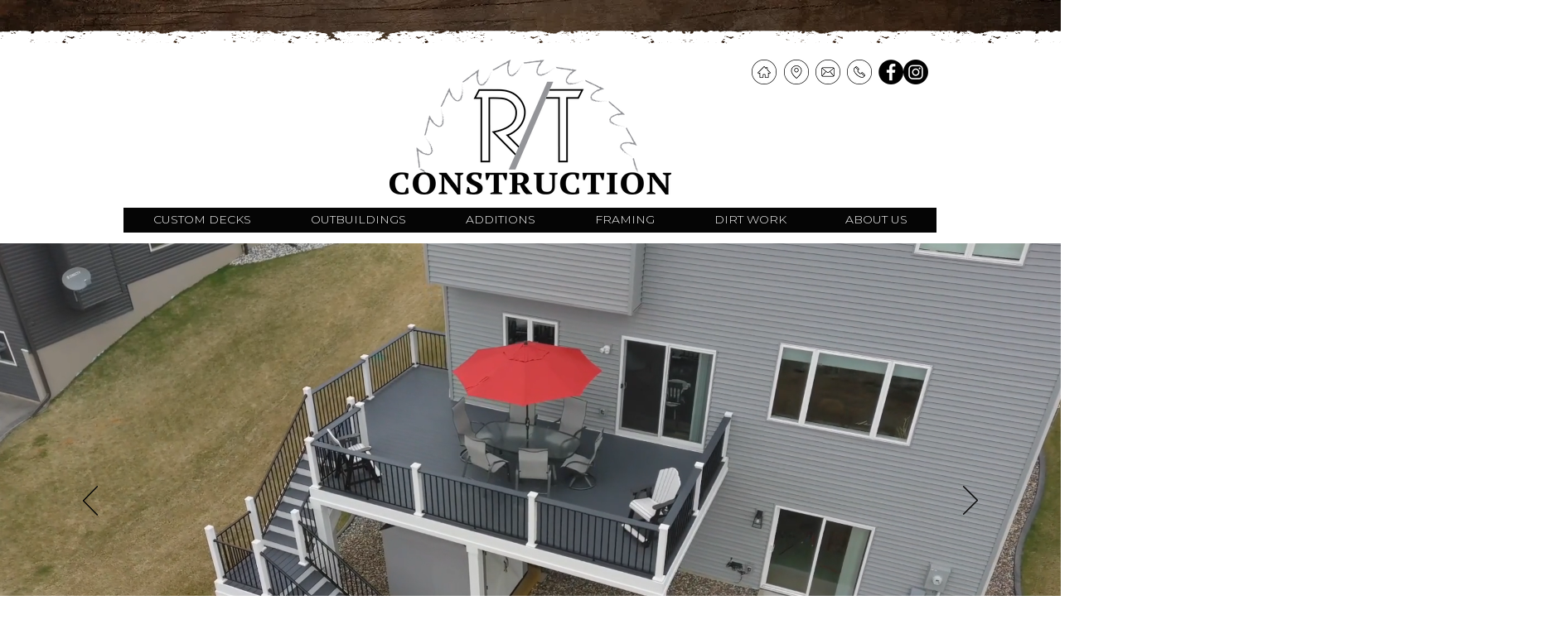

--- FILE ---
content_type: text/html; charset=UTF-8
request_url: https://www.rtconstructionmn.com/
body_size: 168401
content:
<!DOCTYPE html>
<html lang="en">
<head>
  
  <meta charset='utf-8'>
  <meta name="viewport" content="width=device-width, initial-scale=1" id="wixDesktopViewport" />
  <meta http-equiv="X-UA-Compatible" content="IE=edge">
  <meta name="generator" content="Wix.com Website Builder"/>

  <link rel="icon" sizes="192x192" href="https://static.wixstatic.com/media/8e8e29_471f324cad6b43f794af9e6134a84a44%7Emv2.png/v1/fill/w_192%2Ch_192%2Clg_1%2Cusm_0.66_1.00_0.01/8e8e29_471f324cad6b43f794af9e6134a84a44%7Emv2.png" type="image/png"/>
  <link rel="shortcut icon" href="https://static.wixstatic.com/media/8e8e29_471f324cad6b43f794af9e6134a84a44%7Emv2.png/v1/fill/w_32%2Ch_32%2Clg_1%2Cusm_0.66_1.00_0.01/8e8e29_471f324cad6b43f794af9e6134a84a44%7Emv2.png" type="image/png"/>
  <link rel="apple-touch-icon" href="https://static.wixstatic.com/media/8e8e29_471f324cad6b43f794af9e6134a84a44%7Emv2.png/v1/fill/w_180%2Ch_180%2Clg_1%2Cusm_0.66_1.00_0.01/8e8e29_471f324cad6b43f794af9e6134a84a44%7Emv2.png" type="image/png"/>

  <!-- Safari Pinned Tab Icon -->
  <!-- <link rel="mask-icon" href="https://static.wixstatic.com/media/8e8e29_471f324cad6b43f794af9e6134a84a44%7Emv2.png/v1/fill/w_32%2Ch_32%2Clg_1%2Cusm_0.66_1.00_0.01/8e8e29_471f324cad6b43f794af9e6134a84a44%7Emv2.png"> -->

  <!-- Original trials -->
  


  <!-- Segmenter Polyfill -->
  <script>
    if (!window.Intl || !window.Intl.Segmenter) {
      (function() {
        var script = document.createElement('script');
        script.src = 'https://static.parastorage.com/unpkg/@formatjs/intl-segmenter@11.7.10/polyfill.iife.js';
        document.head.appendChild(script);
      })();
    }
  </script>

  <!-- Legacy Polyfills -->
  <script nomodule="" src="https://static.parastorage.com/unpkg/core-js-bundle@3.2.1/minified.js"></script>
  <script nomodule="" src="https://static.parastorage.com/unpkg/focus-within-polyfill@5.0.9/dist/focus-within-polyfill.js"></script>

  <!-- Performance API Polyfills -->
  <script>
  (function () {
    var noop = function noop() {};
    if ("performance" in window === false) {
      window.performance = {};
    }
    window.performance.mark = performance.mark || noop;
    window.performance.measure = performance.measure || noop;
    if ("now" in window.performance === false) {
      var nowOffset = Date.now();
      if (performance.timing && performance.timing.navigationStart) {
        nowOffset = performance.timing.navigationStart;
      }
      window.performance.now = function now() {
        return Date.now() - nowOffset;
      };
    }
  })();
  </script>

  <!-- Globals Definitions -->
  <script>
    (function () {
      var now = Date.now()
      window.initialTimestamps = {
        initialTimestamp: now,
        initialRequestTimestamp: Math.round(performance.timeOrigin ? performance.timeOrigin : now - performance.now())
      }

      window.thunderboltTag = "libs-releases-GA-local"
      window.thunderboltVersion = "1.16761.0"
    })();
  </script>

  <!-- Essential Viewer Model -->
  <script type="application/json" id="wix-essential-viewer-model">{"fleetConfig":{"fleetName":"thunderbolt-isolated-renderer","type":"GA","code":0},"mode":{"qa":false,"enableTestApi":false,"debug":false,"ssrIndicator":false,"ssrOnly":false,"siteAssetsFallback":"enable","versionIndicator":false},"componentsLibrariesTopology":[{"artifactId":"editor-elements","namespace":"wixui","url":"https:\/\/static.parastorage.com\/services\/editor-elements\/1.14838.0"},{"artifactId":"editor-elements","namespace":"dsgnsys","url":"https:\/\/static.parastorage.com\/services\/editor-elements\/1.14838.0"}],"siteFeaturesConfigs":{"sessionManager":{"isRunningInDifferentSiteContext":false}},"language":{"userLanguage":"en"},"siteAssets":{"clientTopology":{"mediaRootUrl":"https:\/\/static.wixstatic.com","staticMediaUrl":"https:\/\/static.wixstatic.com\/media","moduleRepoUrl":"https:\/\/static.parastorage.com\/unpkg","fileRepoUrl":"https:\/\/static.parastorage.com\/services","viewerAppsUrl":"https:\/\/viewer-apps.parastorage.com","viewerAssetsUrl":"https:\/\/viewer-assets.parastorage.com","siteAssetsUrl":"https:\/\/siteassets.parastorage.com","pageJsonServerUrls":["https:\/\/pages.parastorage.com","https:\/\/staticorigin.wixstatic.com","https:\/\/www.rtconstructionmn.com","https:\/\/fallback.wix.com\/wix-html-editor-pages-webapp\/page"],"pathOfTBModulesInFileRepoForFallback":"wix-thunderbolt\/dist\/"}},"siteFeatures":["accessibility","appMonitoring","assetsLoader","builderContextProviders","builderModuleLoader","businessLogger","captcha","clickHandlerRegistrar","commonConfig","componentsLoader","componentsRegistry","consentPolicy","contentReflow","cyclicTabbing","domSelectors","domStore","environmentWixCodeSdk","environment","locationWixCodeSdk","mpaNavigation","navigationManager","navigationPhases","ooi","pages","panorama","renderer","reporter","router","scrollRestoration","seoWixCodeSdk","seo","sessionManager","siteMembersWixCodeSdk","siteMembers","siteScrollBlocker","siteWixCodeSdk","speculationRules","ssrCache","stores","structureApi","thunderboltInitializer","tpaCommons","translations","usedPlatformApis","warmupData","windowMessageRegistrar","windowWixCodeSdk","wixCustomElementComponent","wixEmbedsApi","componentsReact","platform"],"site":{"externalBaseUrl":"https:\/\/www.rtconstructionmn.com","isSEO":false},"media":{"staticMediaUrl":"https:\/\/static.wixstatic.com\/media","mediaRootUrl":"https:\/\/static.wixstatic.com\/","staticVideoUrl":"https:\/\/video.wixstatic.com\/"},"requestUrl":"https:\/\/www.rtconstructionmn.com\/","rollout":{"siteAssetsVersionsRollout":false,"isDACRollout":0,"isTBRollout":false},"commonConfig":{"brand":"wix","host":"VIEWER","bsi":"","consentPolicy":{},"consentPolicyHeader":{},"siteRevision":"413","renderingFlow":"NONE","language":"en","locale":"en-us"},"interactionSampleRatio":0.01,"dynamicModelUrl":"https:\/\/www.rtconstructionmn.com\/_api\/v2\/dynamicmodel","accessTokensUrl":"https:\/\/www.rtconstructionmn.com\/_api\/v1\/access-tokens","isExcludedFromSecurityExperiments":false,"experiments":{"specs.thunderbolt.hardenFetchAndXHR":true,"specs.thunderbolt.securityExperiments":true,"specs.thunderbolt.browserCacheReload":true}}</script>
  <script>window.viewerModel = JSON.parse(document.getElementById('wix-essential-viewer-model').textContent)</script>

  <script>
    window.commonConfig = viewerModel.commonConfig
  </script>

  
  <!-- BEGIN handleAccessTokens bundle -->

  <script data-url="https://static.parastorage.com/services/wix-thunderbolt/dist/handleAccessTokens.inline.4f2f9a53.bundle.min.js">(()=>{"use strict";function e(e){let{context:o,property:r,value:n,enumerable:i=!0}=e,c=e.get,l=e.set;if(!r||void 0===n&&!c&&!l)return new Error("property and value are required");let a=o||globalThis,s=a?.[r],u={};if(void 0!==n)u.value=n;else{if(c){let e=t(c);e&&(u.get=e)}if(l){let e=t(l);e&&(u.set=e)}}let p={...u,enumerable:i||!1,configurable:!1};void 0!==n&&(p.writable=!1);try{Object.defineProperty(a,r,p)}catch(e){return e instanceof TypeError?s:e}return s}function t(e,t){return"function"==typeof e?e:!0===e?.async&&"function"==typeof e.func?t?async function(t){return e.func(t)}:async function(){return e.func()}:"function"==typeof e?.func?e.func:void 0}try{e({property:"strictDefine",value:e})}catch{}try{e({property:"defineStrictObject",value:r})}catch{}try{e({property:"defineStrictMethod",value:n})}catch{}var o=["toString","toLocaleString","valueOf","constructor","prototype"];function r(t){let{context:n,property:c,propertiesToExclude:l=[],skipPrototype:a=!1,hardenPrototypePropertiesToExclude:s=[]}=t;if(!c)return new Error("property is required");let u=(n||globalThis)[c],p={},f=i(n,c);u&&("object"==typeof u||"function"==typeof u)&&Reflect.ownKeys(u).forEach(t=>{if(!l.includes(t)&&!o.includes(t)){let o=i(u,t);if(o&&(o.writable||o.configurable)){let{value:r,get:n,set:i,enumerable:c=!1}=o,l={};void 0!==r?l.value=r:n?l.get=n:i&&(l.set=i);try{let o=e({context:u,property:t,...l,enumerable:c});p[t]=o}catch(e){if(!(e instanceof TypeError))throw e;try{p[t]=o.value||o.get||o.set}catch{}}}}});let d={originalObject:u,originalProperties:p};if(!a&&void 0!==u?.prototype){let e=r({context:u,property:"prototype",propertiesToExclude:s,skipPrototype:!0});e instanceof Error||(d.originalPrototype=e?.originalObject,d.originalPrototypeProperties=e?.originalProperties)}return e({context:n,property:c,value:u,enumerable:f?.enumerable}),d}function n(t,o){let r=(o||globalThis)[t],n=i(o||globalThis,t);return r&&n&&(n.writable||n.configurable)?(Object.freeze(r),e({context:globalThis,property:t,value:r})):r}function i(e,t){if(e&&t)try{return Reflect.getOwnPropertyDescriptor(e,t)}catch{return}}function c(e){if("string"!=typeof e)return e;try{return decodeURIComponent(e).toLowerCase().trim()}catch{return e.toLowerCase().trim()}}function l(e,t){let o="";if("string"==typeof e)o=e.split("=")[0]?.trim()||"";else{if(!e||"string"!=typeof e.name)return!1;o=e.name}return t.has(c(o)||"")}function a(e,t){let o;return o="string"==typeof e?e.split(";").map(e=>e.trim()).filter(e=>e.length>0):e||[],o.filter(e=>!l(e,t))}var s=null;function u(){return null===s&&(s=typeof Document>"u"?void 0:Object.getOwnPropertyDescriptor(Document.prototype,"cookie")),s}function p(t,o){if(!globalThis?.cookieStore)return;let r=globalThis.cookieStore.get.bind(globalThis.cookieStore),n=globalThis.cookieStore.getAll.bind(globalThis.cookieStore),i=globalThis.cookieStore.set.bind(globalThis.cookieStore),c=globalThis.cookieStore.delete.bind(globalThis.cookieStore);return e({context:globalThis.CookieStore.prototype,property:"get",value:async function(e){return l(("string"==typeof e?e:e.name)||"",t)?null:r.call(this,e)},enumerable:!0}),e({context:globalThis.CookieStore.prototype,property:"getAll",value:async function(){return a(await n.apply(this,Array.from(arguments)),t)},enumerable:!0}),e({context:globalThis.CookieStore.prototype,property:"set",value:async function(){let e=Array.from(arguments);if(!l(1===e.length?e[0].name:e[0],t))return i.apply(this,e);o&&console.warn(o)},enumerable:!0}),e({context:globalThis.CookieStore.prototype,property:"delete",value:async function(){let e=Array.from(arguments);if(!l(1===e.length?e[0].name:e[0],t))return c.apply(this,e)},enumerable:!0}),e({context:globalThis.cookieStore,property:"prototype",value:globalThis.CookieStore.prototype,enumerable:!1}),e({context:globalThis,property:"cookieStore",value:globalThis.cookieStore,enumerable:!0}),{get:r,getAll:n,set:i,delete:c}}var f=["TextEncoder","TextDecoder","XMLHttpRequestEventTarget","EventTarget","URL","JSON","Reflect","Object","Array","Map","Set","WeakMap","WeakSet","Promise","Symbol","Error"],d=["addEventListener","removeEventListener","dispatchEvent","encodeURI","encodeURIComponent","decodeURI","decodeURIComponent"];const y=(e,t)=>{try{const o=t?t.get.call(document):document.cookie;return o.split(";").map(e=>e.trim()).filter(t=>t?.startsWith(e))[0]?.split("=")[1]}catch(e){return""}},g=(e="",t="",o="/")=>`${e}=; ${t?`domain=${t};`:""} max-age=0; path=${o}; expires=Thu, 01 Jan 1970 00:00:01 GMT`;function m(){(function(){if("undefined"!=typeof window){const e=performance.getEntriesByType("navigation")[0];return"back_forward"===(e?.type||"")}return!1})()&&function(){const{counter:e}=function(){const e=b("getItem");if(e){const[t,o]=e.split("-"),r=o?parseInt(o,10):0;if(r>=3){const e=t?Number(t):0;if(Date.now()-e>6e4)return{counter:0}}return{counter:r}}return{counter:0}}();e<3?(!function(e=1){b("setItem",`${Date.now()}-${e}`)}(e+1),window.location.reload()):console.error("ATS: Max reload attempts reached")}()}function b(e,t){try{return sessionStorage[e]("reload",t||"")}catch(e){console.error("ATS: Error calling sessionStorage:",e)}}const h="client-session-bind",v="sec-fetch-unsupported",{experiments:w}=window.viewerModel,T=[h,"client-binding",v,"svSession","smSession","server-session-bind","wixSession2","wixSession3"].map(e=>e.toLowerCase()),{cookie:S}=function(t,o){let r=new Set(t);return e({context:document,property:"cookie",set:{func:e=>function(e,t,o,r){let n=u(),i=c(t.split(";")[0]||"")||"";[...o].every(e=>!i.startsWith(e.toLowerCase()))&&n?.set?n.set.call(e,t):r&&console.warn(r)}(document,e,r,o)},get:{func:()=>function(e,t){let o=u();if(!o?.get)throw new Error("Cookie descriptor or getter not available");return a(o.get.call(e),t).join("; ")}(document,r)},enumerable:!0}),{cookieStore:p(r,o),cookie:u()}}(T),k="tbReady",x="security_overrideGlobals",{experiments:E,siteFeaturesConfigs:C,accessTokensUrl:P}=window.viewerModel,R=P,M={},O=(()=>{const e=y(h,S);if(w["specs.thunderbolt.browserCacheReload"]){y(v,S)||e?b("removeItem"):m()}return(()=>{const e=g(h),t=g(h,location.hostname);S.set.call(document,e),S.set.call(document,t)})(),e})();O&&(M["client-binding"]=O);const D=fetch;addEventListener(k,function e(t){const{logger:o}=t.detail;try{window.tb.init({fetch:D,fetchHeaders:M})}catch(e){const t=new Error("TB003");o.meter(`${x}_${t.message}`,{paramsOverrides:{errorType:x,eventString:t.message}}),window?.viewerModel?.mode.debug&&console.error(e)}finally{removeEventListener(k,e)}}),E["specs.thunderbolt.hardenFetchAndXHR"]||(window.fetchDynamicModel=()=>C.sessionManager.isRunningInDifferentSiteContext?Promise.resolve({}):fetch(R,{credentials:"same-origin",headers:M}).then(function(e){if(!e.ok)throw new Error(`[${e.status}]${e.statusText}`);return e.json()}),window.dynamicModelPromise=window.fetchDynamicModel())})();
//# sourceMappingURL=https://static.parastorage.com/services/wix-thunderbolt/dist/handleAccessTokens.inline.4f2f9a53.bundle.min.js.map</script>

<!-- END handleAccessTokens bundle -->

<!-- BEGIN overrideGlobals bundle -->

<script data-url="https://static.parastorage.com/services/wix-thunderbolt/dist/overrideGlobals.inline.ec13bfcf.bundle.min.js">(()=>{"use strict";function e(e){let{context:r,property:o,value:n,enumerable:i=!0}=e,c=e.get,a=e.set;if(!o||void 0===n&&!c&&!a)return new Error("property and value are required");let l=r||globalThis,u=l?.[o],s={};if(void 0!==n)s.value=n;else{if(c){let e=t(c);e&&(s.get=e)}if(a){let e=t(a);e&&(s.set=e)}}let p={...s,enumerable:i||!1,configurable:!1};void 0!==n&&(p.writable=!1);try{Object.defineProperty(l,o,p)}catch(e){return e instanceof TypeError?u:e}return u}function t(e,t){return"function"==typeof e?e:!0===e?.async&&"function"==typeof e.func?t?async function(t){return e.func(t)}:async function(){return e.func()}:"function"==typeof e?.func?e.func:void 0}try{e({property:"strictDefine",value:e})}catch{}try{e({property:"defineStrictObject",value:o})}catch{}try{e({property:"defineStrictMethod",value:n})}catch{}var r=["toString","toLocaleString","valueOf","constructor","prototype"];function o(t){let{context:n,property:c,propertiesToExclude:a=[],skipPrototype:l=!1,hardenPrototypePropertiesToExclude:u=[]}=t;if(!c)return new Error("property is required");let s=(n||globalThis)[c],p={},f=i(n,c);s&&("object"==typeof s||"function"==typeof s)&&Reflect.ownKeys(s).forEach(t=>{if(!a.includes(t)&&!r.includes(t)){let r=i(s,t);if(r&&(r.writable||r.configurable)){let{value:o,get:n,set:i,enumerable:c=!1}=r,a={};void 0!==o?a.value=o:n?a.get=n:i&&(a.set=i);try{let r=e({context:s,property:t,...a,enumerable:c});p[t]=r}catch(e){if(!(e instanceof TypeError))throw e;try{p[t]=r.value||r.get||r.set}catch{}}}}});let d={originalObject:s,originalProperties:p};if(!l&&void 0!==s?.prototype){let e=o({context:s,property:"prototype",propertiesToExclude:u,skipPrototype:!0});e instanceof Error||(d.originalPrototype=e?.originalObject,d.originalPrototypeProperties=e?.originalProperties)}return e({context:n,property:c,value:s,enumerable:f?.enumerable}),d}function n(t,r){let o=(r||globalThis)[t],n=i(r||globalThis,t);return o&&n&&(n.writable||n.configurable)?(Object.freeze(o),e({context:globalThis,property:t,value:o})):o}function i(e,t){if(e&&t)try{return Reflect.getOwnPropertyDescriptor(e,t)}catch{return}}function c(e){if("string"!=typeof e)return e;try{return decodeURIComponent(e).toLowerCase().trim()}catch{return e.toLowerCase().trim()}}function a(e,t){return e instanceof Headers?e.forEach((r,o)=>{l(o,t)||e.delete(o)}):Object.keys(e).forEach(r=>{l(r,t)||delete e[r]}),e}function l(e,t){return!t.has(c(e)||"")}function u(e,t){let r=!0,o=function(e){let t,r;if(globalThis.Request&&e instanceof Request)t=e.url;else{if("function"!=typeof e?.toString)throw new Error("Unsupported type for url");t=e.toString()}try{return new URL(t).pathname}catch{return r=t.replace(/#.+/gi,"").split("?").shift(),r.startsWith("/")?r:`/${r}`}}(e),n=c(o);return n&&t.some(e=>n.includes(e))&&(r=!1),r}function s(t,r,o){let n=fetch,i=XMLHttpRequest,c=new Set(r);function s(){let e=new i,r=e.open,n=e.setRequestHeader;return e.open=function(){let n=Array.from(arguments),i=n[1];if(n.length<2||u(i,t))return r.apply(e,n);throw new Error(o||`Request not allowed for path ${i}`)},e.setRequestHeader=function(t,r){l(decodeURIComponent(t),c)&&n.call(e,t,r)},e}return e({property:"fetch",value:function(){let e=function(e,t){return globalThis.Request&&e[0]instanceof Request&&e[0]?.headers?a(e[0].headers,t):e[1]?.headers&&a(e[1].headers,t),e}(arguments,c);return u(arguments[0],t)?n.apply(globalThis,Array.from(e)):new Promise((e,t)=>{t(new Error(o||`Request not allowed for path ${arguments[0]}`))})},enumerable:!0}),e({property:"XMLHttpRequest",value:s,enumerable:!0}),Object.keys(i).forEach(e=>{s[e]=i[e]}),{fetch:n,XMLHttpRequest:i}}var p=["TextEncoder","TextDecoder","XMLHttpRequestEventTarget","EventTarget","URL","JSON","Reflect","Object","Array","Map","Set","WeakMap","WeakSet","Promise","Symbol","Error"],f=["addEventListener","removeEventListener","dispatchEvent","encodeURI","encodeURIComponent","decodeURI","decodeURIComponent"];const d=function(){let t=globalThis.open,r=document.open;function o(e,r,o){let n="string"!=typeof e,i=t.call(window,e,r,o);return n||e&&function(e){return e.startsWith("//")&&/(?:[a-z0-9](?:[a-z0-9-]{0,61}[a-z0-9])?\.)+[a-z0-9][a-z0-9-]{0,61}[a-z0-9]/g.test(`${location.protocol}:${e}`)&&(e=`${location.protocol}${e}`),!e.startsWith("http")||new URL(e).hostname===location.hostname}(e)?{}:i}return e({property:"open",value:o,context:globalThis,enumerable:!0}),e({property:"open",value:function(e,t,n){return e?o(e,t,n):r.call(document,e||"",t||"",n||"")},context:document,enumerable:!0}),{open:t,documentOpen:r}},y=function(){let t=document.createElement,r=Element.prototype.setAttribute,o=Element.prototype.setAttributeNS;return e({property:"createElement",context:document,value:function(n,i){let a=t.call(document,n,i);if("iframe"===c(n)){e({property:"srcdoc",context:a,get:()=>"",set:()=>{console.warn("`srcdoc` is not allowed in iframe elements.")}});let t=function(e,t){"srcdoc"!==e.toLowerCase()?r.call(a,e,t):console.warn("`srcdoc` attribute is not allowed to be set.")},n=function(e,t,r){"srcdoc"!==t.toLowerCase()?o.call(a,e,t,r):console.warn("`srcdoc` attribute is not allowed to be set.")};a.setAttribute=t,a.setAttributeNS=n}return a},enumerable:!0}),{createElement:t,setAttribute:r,setAttributeNS:o}},m=["client-binding"],b=["/_api/v1/access-tokens","/_api/v2/dynamicmodel","/_api/one-app-session-web/v3/businesses"],h=function(){let t=setTimeout,r=setInterval;return o("setTimeout",0,globalThis),o("setInterval",0,globalThis),{setTimeout:t,setInterval:r};function o(t,r,o){let n=o||globalThis,i=n[t];if(!i||"function"!=typeof i)throw new Error(`Function ${t} not found or is not a function`);e({property:t,value:function(){let e=Array.from(arguments);if("string"!=typeof e[r])return i.apply(n,e);console.warn(`Calling ${t} with a String Argument at index ${r} is not allowed`)},context:o,enumerable:!0})}},v=function(){if(navigator&&"serviceWorker"in navigator){let t=navigator.serviceWorker.register;return e({context:navigator.serviceWorker,property:"register",value:function(){console.log("Service worker registration is not allowed")},enumerable:!0}),{register:t}}return{}};performance.mark("overrideGlobals started");const{isExcludedFromSecurityExperiments:g,experiments:w}=window.viewerModel,E=!g&&w["specs.thunderbolt.securityExperiments"];try{d(),E&&y(),w["specs.thunderbolt.hardenFetchAndXHR"]&&E&&s(b,m),v(),(e=>{let t=[],r=[];r=r.concat(["TextEncoder","TextDecoder"]),e&&(r=r.concat(["XMLHttpRequestEventTarget","EventTarget"])),r=r.concat(["URL","JSON"]),e&&(t=t.concat(["addEventListener","removeEventListener"])),t=t.concat(["encodeURI","encodeURIComponent","decodeURI","decodeURIComponent"]),r=r.concat(["String","Number"]),e&&r.push("Object"),r=r.concat(["Reflect"]),t.forEach(e=>{n(e),["addEventListener","removeEventListener"].includes(e)&&n(e,document)}),r.forEach(e=>{o({property:e})})})(E),E&&h()}catch(e){window?.viewerModel?.mode.debug&&console.error(e);const t=new Error("TB006");window.fedops?.reportError(t,"security_overrideGlobals"),window.Sentry?window.Sentry.captureException(t):globalThis.defineStrictProperty("sentryBuffer",[t],window,!1)}performance.mark("overrideGlobals ended")})();
//# sourceMappingURL=https://static.parastorage.com/services/wix-thunderbolt/dist/overrideGlobals.inline.ec13bfcf.bundle.min.js.map</script>

<!-- END overrideGlobals bundle -->


  
  <script>
    window.commonConfig = viewerModel.commonConfig

	
  </script>

  <!-- Initial CSS -->
  <style data-url="https://static.parastorage.com/services/wix-thunderbolt/dist/main.347af09f.min.css">@keyframes slide-horizontal-new{0%{transform:translateX(100%)}}@keyframes slide-horizontal-old{80%{opacity:1}to{opacity:0;transform:translateX(-100%)}}@keyframes slide-vertical-new{0%{transform:translateY(-100%)}}@keyframes slide-vertical-old{80%{opacity:1}to{opacity:0;transform:translateY(100%)}}@keyframes out-in-new{0%{opacity:0}}@keyframes out-in-old{to{opacity:0}}:root:active-view-transition{view-transition-name:none}::view-transition{pointer-events:none}:root:active-view-transition::view-transition-new(page-group),:root:active-view-transition::view-transition-old(page-group){animation-duration:.6s;cursor:wait;pointer-events:all}:root:active-view-transition-type(SlideHorizontal)::view-transition-old(page-group){animation:slide-horizontal-old .6s cubic-bezier(.83,0,.17,1) forwards;mix-blend-mode:normal}:root:active-view-transition-type(SlideHorizontal)::view-transition-new(page-group){animation:slide-horizontal-new .6s cubic-bezier(.83,0,.17,1) backwards;mix-blend-mode:normal}:root:active-view-transition-type(SlideVertical)::view-transition-old(page-group){animation:slide-vertical-old .6s cubic-bezier(.83,0,.17,1) forwards;mix-blend-mode:normal}:root:active-view-transition-type(SlideVertical)::view-transition-new(page-group){animation:slide-vertical-new .6s cubic-bezier(.83,0,.17,1) backwards;mix-blend-mode:normal}:root:active-view-transition-type(OutIn)::view-transition-old(page-group){animation:out-in-old .35s cubic-bezier(.22,1,.36,1) forwards}:root:active-view-transition-type(OutIn)::view-transition-new(page-group){animation:out-in-new .35s cubic-bezier(.64,0,.78,0) .35s backwards}@media(prefers-reduced-motion:reduce){::view-transition-group(*),::view-transition-new(*),::view-transition-old(*){animation:none!important}}body,html{background:transparent;border:0;margin:0;outline:0;padding:0;vertical-align:baseline}body{--scrollbar-width:0px;font-family:Arial,Helvetica,sans-serif;font-size:10px}body,html{height:100%}body{overflow-x:auto;overflow-y:scroll}body:not(.responsive) #site-root{min-width:var(--site-width);width:100%}body:not([data-js-loaded]) [data-hide-prejs]{visibility:hidden}interact-element{display:contents}#SITE_CONTAINER{position:relative}:root{--one-unit:1vw;--section-max-width:9999px;--spx-stopper-max:9999px;--spx-stopper-min:0px;--browser-zoom:1}@supports(-webkit-appearance:none) and (stroke-color:transparent){:root{--safari-sticky-fix:opacity;--experimental-safari-sticky-fix:translateZ(0)}}@supports(container-type:inline-size){:root{--one-unit:1cqw}}[id^=oldHoverBox-]{mix-blend-mode:plus-lighter;transition:opacity .5s ease,visibility .5s ease}[data-mesh-id$=inlineContent-gridContainer]:has(>[id^=oldHoverBox-]){isolation:isolate}</style>
<style data-url="https://static.parastorage.com/services/wix-thunderbolt/dist/main.renderer.9cb0985f.min.css">a,abbr,acronym,address,applet,b,big,blockquote,button,caption,center,cite,code,dd,del,dfn,div,dl,dt,em,fieldset,font,footer,form,h1,h2,h3,h4,h5,h6,header,i,iframe,img,ins,kbd,label,legend,li,nav,object,ol,p,pre,q,s,samp,section,small,span,strike,strong,sub,sup,table,tbody,td,tfoot,th,thead,title,tr,tt,u,ul,var{background:transparent;border:0;margin:0;outline:0;padding:0;vertical-align:baseline}input,select,textarea{box-sizing:border-box;font-family:Helvetica,Arial,sans-serif}ol,ul{list-style:none}blockquote,q{quotes:none}ins{text-decoration:none}del{text-decoration:line-through}table{border-collapse:collapse;border-spacing:0}a{cursor:pointer;text-decoration:none}.testStyles{overflow-y:hidden}.reset-button{-webkit-appearance:none;background:none;border:0;color:inherit;font:inherit;line-height:normal;outline:0;overflow:visible;padding:0;-webkit-user-select:none;-moz-user-select:none;-ms-user-select:none}:focus{outline:none}body.device-mobile-optimized:not(.disable-site-overflow){overflow-x:hidden;overflow-y:scroll}body.device-mobile-optimized:not(.responsive) #SITE_CONTAINER{margin-left:auto;margin-right:auto;overflow-x:visible;position:relative;width:320px}body.device-mobile-optimized:not(.responsive):not(.blockSiteScrolling) #SITE_CONTAINER{margin-top:0}body.device-mobile-optimized>*{max-width:100%!important}body.device-mobile-optimized #site-root{overflow-x:hidden;overflow-y:hidden}@supports(overflow:clip){body.device-mobile-optimized #site-root{overflow-x:clip;overflow-y:clip}}body.device-mobile-non-optimized #SITE_CONTAINER #site-root{overflow-x:clip;overflow-y:clip}body.device-mobile-non-optimized.fullScreenMode{background-color:#5f6360}body.device-mobile-non-optimized.fullScreenMode #MOBILE_ACTIONS_MENU,body.device-mobile-non-optimized.fullScreenMode #SITE_BACKGROUND,body.device-mobile-non-optimized.fullScreenMode #site-root,body.fullScreenMode #WIX_ADS{visibility:hidden}body.fullScreenMode{overflow-x:hidden!important;overflow-y:hidden!important}body.fullScreenMode.device-mobile-optimized #TINY_MENU{opacity:0;pointer-events:none}body.fullScreenMode-scrollable.device-mobile-optimized{overflow-x:hidden!important;overflow-y:auto!important}body.fullScreenMode-scrollable.device-mobile-optimized #masterPage,body.fullScreenMode-scrollable.device-mobile-optimized #site-root{overflow-x:hidden!important;overflow-y:hidden!important}body.fullScreenMode-scrollable.device-mobile-optimized #SITE_BACKGROUND,body.fullScreenMode-scrollable.device-mobile-optimized #masterPage{height:auto!important}body.fullScreenMode-scrollable.device-mobile-optimized #masterPage.mesh-layout{height:0!important}body.blockSiteScrolling,body.siteScrollingBlocked{position:fixed;width:100%}body.blockSiteScrolling #SITE_CONTAINER{margin-top:calc(var(--blocked-site-scroll-margin-top)*-1)}#site-root{margin:0 auto;min-height:100%;position:relative;top:var(--wix-ads-height)}#site-root img:not([src]){visibility:hidden}#site-root svg img:not([src]){visibility:visible}.auto-generated-link{color:inherit}#SCROLL_TO_BOTTOM,#SCROLL_TO_TOP{height:0}.has-click-trigger{cursor:pointer}.fullScreenOverlay{bottom:0;display:flex;justify-content:center;left:0;overflow-y:hidden;position:fixed;right:0;top:-60px;z-index:1005}.fullScreenOverlay>.fullScreenOverlayContent{bottom:0;left:0;margin:0 auto;overflow:hidden;position:absolute;right:0;top:60px;transform:translateZ(0)}[data-mesh-id$=centeredContent],[data-mesh-id$=form],[data-mesh-id$=inlineContent]{pointer-events:none;position:relative}[data-mesh-id$=-gridWrapper],[data-mesh-id$=-rotated-wrapper]{pointer-events:none}[data-mesh-id$=-gridContainer]>*,[data-mesh-id$=-rotated-wrapper]>*,[data-mesh-id$=inlineContent]>:not([data-mesh-id$=-gridContainer]){pointer-events:auto}.device-mobile-optimized #masterPage.mesh-layout #SOSP_CONTAINER_CUSTOM_ID{grid-area:2/1/3/2;-ms-grid-row:2;position:relative}#masterPage.mesh-layout{-ms-grid-rows:max-content max-content min-content max-content;-ms-grid-columns:100%;align-items:start;display:-ms-grid;display:grid;grid-template-columns:100%;grid-template-rows:max-content max-content min-content max-content;justify-content:stretch}#masterPage.mesh-layout #PAGES_CONTAINER,#masterPage.mesh-layout #SITE_FOOTER-placeholder,#masterPage.mesh-layout #SITE_FOOTER_WRAPPER,#masterPage.mesh-layout #SITE_HEADER-placeholder,#masterPage.mesh-layout #SITE_HEADER_WRAPPER,#masterPage.mesh-layout #SOSP_CONTAINER_CUSTOM_ID[data-state~=mobileView],#masterPage.mesh-layout #soapAfterPagesContainer,#masterPage.mesh-layout #soapBeforePagesContainer{-ms-grid-row-align:start;-ms-grid-column-align:start;-ms-grid-column:1}#masterPage.mesh-layout #SITE_HEADER-placeholder,#masterPage.mesh-layout #SITE_HEADER_WRAPPER{grid-area:1/1/2/2;-ms-grid-row:1}#masterPage.mesh-layout #PAGES_CONTAINER,#masterPage.mesh-layout #soapAfterPagesContainer,#masterPage.mesh-layout #soapBeforePagesContainer{grid-area:3/1/4/2;-ms-grid-row:3}#masterPage.mesh-layout #soapAfterPagesContainer,#masterPage.mesh-layout #soapBeforePagesContainer{width:100%}#masterPage.mesh-layout #PAGES_CONTAINER{align-self:stretch}#masterPage.mesh-layout main#PAGES_CONTAINER{display:block}#masterPage.mesh-layout #SITE_FOOTER-placeholder,#masterPage.mesh-layout #SITE_FOOTER_WRAPPER{grid-area:4/1/5/2;-ms-grid-row:4}#masterPage.mesh-layout #SITE_PAGES,#masterPage.mesh-layout [data-mesh-id=PAGES_CONTAINERcenteredContent],#masterPage.mesh-layout [data-mesh-id=PAGES_CONTAINERinlineContent]{height:100%}#masterPage.mesh-layout.desktop>*{width:100%}#masterPage.mesh-layout #PAGES_CONTAINER,#masterPage.mesh-layout #SITE_FOOTER,#masterPage.mesh-layout #SITE_FOOTER_WRAPPER,#masterPage.mesh-layout #SITE_HEADER,#masterPage.mesh-layout #SITE_HEADER_WRAPPER,#masterPage.mesh-layout #SITE_PAGES,#masterPage.mesh-layout #masterPageinlineContent{position:relative}#masterPage.mesh-layout #SITE_HEADER{grid-area:1/1/2/2}#masterPage.mesh-layout #SITE_FOOTER{grid-area:4/1/5/2}#masterPage.mesh-layout.overflow-x-clip #SITE_FOOTER,#masterPage.mesh-layout.overflow-x-clip #SITE_HEADER{overflow-x:clip}[data-z-counter]{z-index:0}[data-z-counter="0"]{z-index:auto}.wixSiteProperties{-webkit-font-smoothing:antialiased;-moz-osx-font-smoothing:grayscale}:root{--wst-button-color-fill-primary:rgb(var(--color_48));--wst-button-color-border-primary:rgb(var(--color_49));--wst-button-color-text-primary:rgb(var(--color_50));--wst-button-color-fill-primary-hover:rgb(var(--color_51));--wst-button-color-border-primary-hover:rgb(var(--color_52));--wst-button-color-text-primary-hover:rgb(var(--color_53));--wst-button-color-fill-primary-disabled:rgb(var(--color_54));--wst-button-color-border-primary-disabled:rgb(var(--color_55));--wst-button-color-text-primary-disabled:rgb(var(--color_56));--wst-button-color-fill-secondary:rgb(var(--color_57));--wst-button-color-border-secondary:rgb(var(--color_58));--wst-button-color-text-secondary:rgb(var(--color_59));--wst-button-color-fill-secondary-hover:rgb(var(--color_60));--wst-button-color-border-secondary-hover:rgb(var(--color_61));--wst-button-color-text-secondary-hover:rgb(var(--color_62));--wst-button-color-fill-secondary-disabled:rgb(var(--color_63));--wst-button-color-border-secondary-disabled:rgb(var(--color_64));--wst-button-color-text-secondary-disabled:rgb(var(--color_65));--wst-color-fill-base-1:rgb(var(--color_36));--wst-color-fill-base-2:rgb(var(--color_37));--wst-color-fill-base-shade-1:rgb(var(--color_38));--wst-color-fill-base-shade-2:rgb(var(--color_39));--wst-color-fill-base-shade-3:rgb(var(--color_40));--wst-color-fill-accent-1:rgb(var(--color_41));--wst-color-fill-accent-2:rgb(var(--color_42));--wst-color-fill-accent-3:rgb(var(--color_43));--wst-color-fill-accent-4:rgb(var(--color_44));--wst-color-fill-background-primary:rgb(var(--color_11));--wst-color-fill-background-secondary:rgb(var(--color_12));--wst-color-text-primary:rgb(var(--color_15));--wst-color-text-secondary:rgb(var(--color_14));--wst-color-action:rgb(var(--color_18));--wst-color-disabled:rgb(var(--color_39));--wst-color-title:rgb(var(--color_45));--wst-color-subtitle:rgb(var(--color_46));--wst-color-line:rgb(var(--color_47));--wst-font-style-h2:var(--font_2);--wst-font-style-h3:var(--font_3);--wst-font-style-h4:var(--font_4);--wst-font-style-h5:var(--font_5);--wst-font-style-h6:var(--font_6);--wst-font-style-body-large:var(--font_7);--wst-font-style-body-medium:var(--font_8);--wst-font-style-body-small:var(--font_9);--wst-font-style-body-x-small:var(--font_10);--wst-color-custom-1:rgb(var(--color_13));--wst-color-custom-2:rgb(var(--color_16));--wst-color-custom-3:rgb(var(--color_17));--wst-color-custom-4:rgb(var(--color_19));--wst-color-custom-5:rgb(var(--color_20));--wst-color-custom-6:rgb(var(--color_21));--wst-color-custom-7:rgb(var(--color_22));--wst-color-custom-8:rgb(var(--color_23));--wst-color-custom-9:rgb(var(--color_24));--wst-color-custom-10:rgb(var(--color_25));--wst-color-custom-11:rgb(var(--color_26));--wst-color-custom-12:rgb(var(--color_27));--wst-color-custom-13:rgb(var(--color_28));--wst-color-custom-14:rgb(var(--color_29));--wst-color-custom-15:rgb(var(--color_30));--wst-color-custom-16:rgb(var(--color_31));--wst-color-custom-17:rgb(var(--color_32));--wst-color-custom-18:rgb(var(--color_33));--wst-color-custom-19:rgb(var(--color_34));--wst-color-custom-20:rgb(var(--color_35))}.wix-presets-wrapper{display:contents}</style>

  <meta name="format-detection" content="telephone=no">
  <meta name="skype_toolbar" content="skype_toolbar_parser_compatible">
  
  

  

  
      <!--pageHtmlEmbeds.head start-->
      <script type="wix/htmlEmbeds" id="pageHtmlEmbeds.head start"></script>
    
      <script type="wix/htmlEmbeds" id="pageHtmlEmbeds.head end"></script>
      <!--pageHtmlEmbeds.head end-->
  

  <!-- head performance data start -->
  
  <!-- head performance data end -->
  

    


<meta http-equiv="X-Wix-Meta-Site-Id" content="9959b106-1bc8-4146-9a4f-e576b30555cf">
<meta http-equiv="X-Wix-Application-Instance-Id" content="0712a2ac-3735-41e1-b553-bcad19fbf438">

    <meta http-equiv="X-Wix-Published-Version" content="413"/>



    <meta http-equiv="etag" content="bug"/>

<!-- render-head end -->

<style data-href="https://static.parastorage.com/services/editor-elements-library/dist/thunderbolt/rb_wixui.thunderbolt_bootstrap.a1b00b19.min.css">.cwL6XW{cursor:pointer}.sNF2R0{opacity:0}.hLoBV3{transition:opacity var(--transition-duration) cubic-bezier(.37,0,.63,1)}.Rdf41z,.hLoBV3{opacity:1}.ftlZWo{transition:opacity var(--transition-duration) cubic-bezier(.37,0,.63,1)}.ATGlOr,.ftlZWo{opacity:0}.KQSXD0{transition:opacity var(--transition-duration) cubic-bezier(.64,0,.78,0)}.KQSXD0,.pagQKE{opacity:1}._6zG5H{opacity:0;transition:opacity var(--transition-duration) cubic-bezier(.22,1,.36,1)}.BB49uC{transform:translateX(100%)}.j9xE1V{transition:transform var(--transition-duration) cubic-bezier(.87,0,.13,1)}.ICs7Rs,.j9xE1V{transform:translateX(0)}.DxijZJ{transition:transform var(--transition-duration) cubic-bezier(.87,0,.13,1)}.B5kjYq,.DxijZJ{transform:translateX(-100%)}.cJijIV{transition:transform var(--transition-duration) cubic-bezier(.87,0,.13,1)}.cJijIV,.hOxaWM{transform:translateX(0)}.T9p3fN{transform:translateX(100%);transition:transform var(--transition-duration) cubic-bezier(.87,0,.13,1)}.qDxYJm{transform:translateY(100%)}.aA9V0P{transition:transform var(--transition-duration) cubic-bezier(.87,0,.13,1)}.YPXPAS,.aA9V0P{transform:translateY(0)}.Xf2zsA{transition:transform var(--transition-duration) cubic-bezier(.87,0,.13,1)}.Xf2zsA,.y7Kt7s{transform:translateY(-100%)}.EeUgMu{transition:transform var(--transition-duration) cubic-bezier(.87,0,.13,1)}.EeUgMu,.fdHrtm{transform:translateY(0)}.WIFaG4{transform:translateY(100%);transition:transform var(--transition-duration) cubic-bezier(.87,0,.13,1)}body:not(.responsive) .JsJXaX{overflow-x:clip}:root:active-view-transition .JsJXaX{view-transition-name:page-group}.AnQkDU{display:grid;grid-template-columns:1fr;grid-template-rows:1fr;height:100%}.AnQkDU>div{align-self:stretch!important;grid-area:1/1/2/2;justify-self:stretch!important}.StylableButton2545352419__root{-archetype:box;border:none;box-sizing:border-box;cursor:pointer;display:block;height:100%;min-height:10px;min-width:10px;padding:0;touch-action:manipulation;width:100%}.StylableButton2545352419__root[disabled]{pointer-events:none}.StylableButton2545352419__root:not(:hover):not([disabled]).StylableButton2545352419--hasBackgroundColor{background-color:var(--corvid-background-color)!important}.StylableButton2545352419__root:hover:not([disabled]).StylableButton2545352419--hasHoverBackgroundColor{background-color:var(--corvid-hover-background-color)!important}.StylableButton2545352419__root:not(:hover)[disabled].StylableButton2545352419--hasDisabledBackgroundColor{background-color:var(--corvid-disabled-background-color)!important}.StylableButton2545352419__root:not(:hover):not([disabled]).StylableButton2545352419--hasBorderColor{border-color:var(--corvid-border-color)!important}.StylableButton2545352419__root:hover:not([disabled]).StylableButton2545352419--hasHoverBorderColor{border-color:var(--corvid-hover-border-color)!important}.StylableButton2545352419__root:not(:hover)[disabled].StylableButton2545352419--hasDisabledBorderColor{border-color:var(--corvid-disabled-border-color)!important}.StylableButton2545352419__root.StylableButton2545352419--hasBorderRadius{border-radius:var(--corvid-border-radius)!important}.StylableButton2545352419__root.StylableButton2545352419--hasBorderWidth{border-width:var(--corvid-border-width)!important}.StylableButton2545352419__root:not(:hover):not([disabled]).StylableButton2545352419--hasColor,.StylableButton2545352419__root:not(:hover):not([disabled]).StylableButton2545352419--hasColor .StylableButton2545352419__label{color:var(--corvid-color)!important}.StylableButton2545352419__root:hover:not([disabled]).StylableButton2545352419--hasHoverColor,.StylableButton2545352419__root:hover:not([disabled]).StylableButton2545352419--hasHoverColor .StylableButton2545352419__label{color:var(--corvid-hover-color)!important}.StylableButton2545352419__root:not(:hover)[disabled].StylableButton2545352419--hasDisabledColor,.StylableButton2545352419__root:not(:hover)[disabled].StylableButton2545352419--hasDisabledColor .StylableButton2545352419__label{color:var(--corvid-disabled-color)!important}.StylableButton2545352419__link{-archetype:box;box-sizing:border-box;color:#000;text-decoration:none}.StylableButton2545352419__container{align-items:center;display:flex;flex-basis:auto;flex-direction:row;flex-grow:1;height:100%;justify-content:center;overflow:hidden;transition:all .2s ease,visibility 0s;width:100%}.StylableButton2545352419__label{-archetype:text;-controller-part-type:LayoutChildDisplayDropdown,LayoutFlexChildSpacing(first);max-width:100%;min-width:1.8em;overflow:hidden;text-align:center;text-overflow:ellipsis;transition:inherit;white-space:nowrap}.StylableButton2545352419__root.StylableButton2545352419--isMaxContent .StylableButton2545352419__label{text-overflow:unset}.StylableButton2545352419__root.StylableButton2545352419--isWrapText .StylableButton2545352419__label{min-width:10px;overflow-wrap:break-word;white-space:break-spaces;word-break:break-word}.StylableButton2545352419__icon{-archetype:icon;-controller-part-type:LayoutChildDisplayDropdown,LayoutFlexChildSpacing(last);flex-shrink:0;height:50px;min-width:1px;transition:inherit}.StylableButton2545352419__icon.StylableButton2545352419--override{display:block!important}.StylableButton2545352419__icon svg,.StylableButton2545352419__icon>span{display:flex;height:inherit;width:inherit}.StylableButton2545352419__root:not(:hover):not([disalbed]).StylableButton2545352419--hasIconColor .StylableButton2545352419__icon svg{fill:var(--corvid-icon-color)!important;stroke:var(--corvid-icon-color)!important}.StylableButton2545352419__root:hover:not([disabled]).StylableButton2545352419--hasHoverIconColor .StylableButton2545352419__icon svg{fill:var(--corvid-hover-icon-color)!important;stroke:var(--corvid-hover-icon-color)!important}.StylableButton2545352419__root:not(:hover)[disabled].StylableButton2545352419--hasDisabledIconColor .StylableButton2545352419__icon svg{fill:var(--corvid-disabled-icon-color)!important;stroke:var(--corvid-disabled-icon-color)!important}.aeyn4z{bottom:0;left:0;position:absolute;right:0;top:0}.qQrFOK{cursor:pointer}.VDJedC{-webkit-tap-highlight-color:rgba(0,0,0,0);fill:var(--corvid-fill-color,var(--fill));fill-opacity:var(--fill-opacity);stroke:var(--corvid-stroke-color,var(--stroke));stroke-opacity:var(--stroke-opacity);stroke-width:var(--stroke-width);filter:var(--drop-shadow,none);opacity:var(--opacity);transform:var(--flip)}.VDJedC,.VDJedC svg{bottom:0;left:0;position:absolute;right:0;top:0}.VDJedC svg{height:var(--svg-calculated-height,100%);margin:auto;padding:var(--svg-calculated-padding,0);width:var(--svg-calculated-width,100%)}.VDJedC svg:not([data-type=ugc]){overflow:visible}.l4CAhn *{vector-effect:non-scaling-stroke}.Z_l5lU{-webkit-text-size-adjust:100%;-moz-text-size-adjust:100%;text-size-adjust:100%}ol.font_100,ul.font_100{color:#080808;font-family:"Arial, Helvetica, sans-serif",serif;font-size:10px;font-style:normal;font-variant:normal;font-weight:400;letter-spacing:normal;line-height:normal;margin:0;text-decoration:none}ol.font_100 li,ul.font_100 li{margin-bottom:12px}ol.wix-list-text-align,ul.wix-list-text-align{list-style-position:inside}ol.wix-list-text-align h1,ol.wix-list-text-align h2,ol.wix-list-text-align h3,ol.wix-list-text-align h4,ol.wix-list-text-align h5,ol.wix-list-text-align h6,ol.wix-list-text-align p,ul.wix-list-text-align h1,ul.wix-list-text-align h2,ul.wix-list-text-align h3,ul.wix-list-text-align h4,ul.wix-list-text-align h5,ul.wix-list-text-align h6,ul.wix-list-text-align p{display:inline}.HQSswv{cursor:pointer}.yi6otz{clip:rect(0 0 0 0);border:0;height:1px;margin:-1px;overflow:hidden;padding:0;position:absolute;width:1px}.zQ9jDz [data-attr-richtext-marker=true]{display:block}.zQ9jDz [data-attr-richtext-marker=true] table{border-collapse:collapse;margin:15px 0;width:100%}.zQ9jDz [data-attr-richtext-marker=true] table td{padding:12px;position:relative}.zQ9jDz [data-attr-richtext-marker=true] table td:after{border-bottom:1px solid currentColor;border-left:1px solid currentColor;bottom:0;content:"";left:0;opacity:.2;position:absolute;right:0;top:0}.zQ9jDz [data-attr-richtext-marker=true] table tr td:last-child:after{border-right:1px solid currentColor}.zQ9jDz [data-attr-richtext-marker=true] table tr:first-child td:after{border-top:1px solid currentColor}@supports(-webkit-appearance:none) and (stroke-color:transparent){.qvSjx3>*>:first-child{vertical-align:top}}@supports(-webkit-touch-callout:none){.qvSjx3>*>:first-child{vertical-align:top}}.LkZBpT :is(p,h1,h2,h3,h4,h5,h6,ul,ol,span[data-attr-richtext-marker],blockquote,div) [class$=rich-text__text],.LkZBpT :is(p,h1,h2,h3,h4,h5,h6,ul,ol,span[data-attr-richtext-marker],blockquote,div)[class$=rich-text__text]{color:var(--corvid-color,currentColor)}.LkZBpT :is(p,h1,h2,h3,h4,h5,h6,ul,ol,span[data-attr-richtext-marker],blockquote,div) span[style*=color]{color:var(--corvid-color,currentColor)!important}.Kbom4H{direction:var(--text-direction);min-height:var(--min-height);min-width:var(--min-width)}.Kbom4H .upNqi2{word-wrap:break-word;height:100%;overflow-wrap:break-word;position:relative;width:100%}.Kbom4H .upNqi2 ul{list-style:disc inside}.Kbom4H .upNqi2 li{margin-bottom:12px}.MMl86N blockquote,.MMl86N div,.MMl86N h1,.MMl86N h2,.MMl86N h3,.MMl86N h4,.MMl86N h5,.MMl86N h6,.MMl86N p{letter-spacing:normal;line-height:normal}.gYHZuN{min-height:var(--min-height);min-width:var(--min-width)}.gYHZuN .upNqi2{word-wrap:break-word;height:100%;overflow-wrap:break-word;position:relative;width:100%}.gYHZuN .upNqi2 ol,.gYHZuN .upNqi2 ul{letter-spacing:normal;line-height:normal;margin-inline-start:.5em;padding-inline-start:1.3em}.gYHZuN .upNqi2 ul{list-style-type:disc}.gYHZuN .upNqi2 ol{list-style-type:decimal}.gYHZuN .upNqi2 ol ul,.gYHZuN .upNqi2 ul ul{line-height:normal;list-style-type:circle}.gYHZuN .upNqi2 ol ol ul,.gYHZuN .upNqi2 ol ul ul,.gYHZuN .upNqi2 ul ol ul,.gYHZuN .upNqi2 ul ul ul{line-height:normal;list-style-type:square}.gYHZuN .upNqi2 li{font-style:inherit;font-weight:inherit;letter-spacing:normal;line-height:inherit}.gYHZuN .upNqi2 h1,.gYHZuN .upNqi2 h2,.gYHZuN .upNqi2 h3,.gYHZuN .upNqi2 h4,.gYHZuN .upNqi2 h5,.gYHZuN .upNqi2 h6,.gYHZuN .upNqi2 p{letter-spacing:normal;line-height:normal;margin-block:0;margin:0}.gYHZuN .upNqi2 a{color:inherit}.MMl86N,.ku3DBC{word-wrap:break-word;direction:var(--text-direction);min-height:var(--min-height);min-width:var(--min-width);mix-blend-mode:var(--blendMode,normal);overflow-wrap:break-word;pointer-events:none;text-align:start;text-shadow:var(--textOutline,0 0 transparent),var(--textShadow,0 0 transparent);text-transform:var(--textTransform,"none")}.MMl86N>*,.ku3DBC>*{pointer-events:auto}.MMl86N li,.ku3DBC li{font-style:inherit;font-weight:inherit;letter-spacing:normal;line-height:inherit}.MMl86N ol,.MMl86N ul,.ku3DBC ol,.ku3DBC ul{letter-spacing:normal;line-height:normal;margin-inline-end:0;margin-inline-start:.5em}.MMl86N:not(.Vq6kJx) ol,.MMl86N:not(.Vq6kJx) ul,.ku3DBC:not(.Vq6kJx) ol,.ku3DBC:not(.Vq6kJx) ul{padding-inline-end:0;padding-inline-start:1.3em}.MMl86N ul,.ku3DBC ul{list-style-type:disc}.MMl86N ol,.ku3DBC ol{list-style-type:decimal}.MMl86N ol ul,.MMl86N ul ul,.ku3DBC ol ul,.ku3DBC ul ul{list-style-type:circle}.MMl86N ol ol ul,.MMl86N ol ul ul,.MMl86N ul ol ul,.MMl86N ul ul ul,.ku3DBC ol ol ul,.ku3DBC ol ul ul,.ku3DBC ul ol ul,.ku3DBC ul ul ul{list-style-type:square}.MMl86N blockquote,.MMl86N div,.MMl86N h1,.MMl86N h2,.MMl86N h3,.MMl86N h4,.MMl86N h5,.MMl86N h6,.MMl86N p,.ku3DBC blockquote,.ku3DBC div,.ku3DBC h1,.ku3DBC h2,.ku3DBC h3,.ku3DBC h4,.ku3DBC h5,.ku3DBC h6,.ku3DBC p{margin-block:0;margin:0}.MMl86N a,.ku3DBC a{color:inherit}.Vq6kJx li{margin-inline-end:0;margin-inline-start:1.3em}.Vd6aQZ{overflow:hidden;padding:0;pointer-events:none;white-space:nowrap}.mHZSwn{display:none}.lvxhkV{bottom:0;left:0;position:absolute;right:0;top:0;width:100%}.QJjwEo{transform:translateY(-100%);transition:.2s ease-in}.kdBXfh{transition:.2s}.MP52zt{opacity:0;transition:.2s ease-in}.MP52zt.Bhu9m5{z-index:-1!important}.LVP8Wf{opacity:1;transition:.2s}.VrZrC0{height:auto}.VrZrC0,.cKxVkc{position:relative;width:100%}:host(:not(.device-mobile-optimized)) .vlM3HR,body:not(.device-mobile-optimized) .vlM3HR{margin-left:calc((100% - var(--site-width))/2);width:var(--site-width)}.AT7o0U[data-focuscycled=active]{outline:1px solid transparent}.AT7o0U[data-focuscycled=active]:not(:focus-within){outline:2px solid transparent;transition:outline .01s ease}.AT7o0U .vlM3HR{bottom:0;left:0;position:absolute;right:0;top:0}.Tj01hh,.jhxvbR{display:block;height:100%;width:100%}.jhxvbR img{max-width:var(--wix-img-max-width,100%)}.jhxvbR[data-animate-blur] img{filter:blur(9px);transition:filter .8s ease-in}.jhxvbR[data-animate-blur] img[data-load-done]{filter:none}.WzbAF8{direction:var(--direction)}.WzbAF8 .mpGTIt .O6KwRn{display:var(--item-display);height:var(--item-size);margin-block:var(--item-margin-block);margin-inline:var(--item-margin-inline);width:var(--item-size)}.WzbAF8 .mpGTIt .O6KwRn:last-child{margin-block:0;margin-inline:0}.WzbAF8 .mpGTIt .O6KwRn .oRtuWN{display:block}.WzbAF8 .mpGTIt .O6KwRn .oRtuWN .YaS0jR{height:var(--item-size);width:var(--item-size)}.WzbAF8 .mpGTIt{height:100%;position:absolute;white-space:nowrap;width:100%}:host(.device-mobile-optimized) .WzbAF8 .mpGTIt,body.device-mobile-optimized .WzbAF8 .mpGTIt{white-space:normal}.big2ZD{display:grid;grid-template-columns:1fr;grid-template-rows:1fr;height:calc(100% - var(--wix-ads-height));left:0;margin-top:var(--wix-ads-height);position:fixed;top:0;width:100%}.SHHiV9,.big2ZD{pointer-events:none;z-index:var(--pinned-layer-in-container,var(--above-all-in-container))}</style>
<style data-href="https://static.parastorage.com/services/editor-elements-library/dist/thunderbolt/rb_wixui.thunderbolt_bootstrap-classic.72e6a2a3.min.css">.PlZyDq{touch-action:manipulation}.uDW_Qe{align-items:center;box-sizing:border-box;display:flex;justify-content:var(--label-align);min-width:100%;text-align:initial;width:-moz-max-content;width:max-content}.uDW_Qe:before{max-width:var(--margin-start,0)}.uDW_Qe:after,.uDW_Qe:before{align-self:stretch;content:"";flex-grow:1}.uDW_Qe:after{max-width:var(--margin-end,0)}.FubTgk{height:100%}.FubTgk .uDW_Qe{border-radius:var(--corvid-border-radius,var(--rd,0));bottom:0;box-shadow:var(--shd,0 1px 4px rgba(0,0,0,.6));left:0;position:absolute;right:0;top:0;transition:var(--trans1,border-color .4s ease 0s,background-color .4s ease 0s)}.FubTgk .uDW_Qe:link,.FubTgk .uDW_Qe:visited{border-color:transparent}.FubTgk .l7_2fn{color:var(--corvid-color,rgb(var(--txt,var(--color_15,color_15))));font:var(--fnt,var(--font_5));margin:0;position:relative;transition:var(--trans2,color .4s ease 0s);white-space:nowrap}.FubTgk[aria-disabled=false] .uDW_Qe{background-color:var(--corvid-background-color,rgba(var(--bg,var(--color_17,color_17)),var(--alpha-bg,1)));border:solid var(--corvid-border-color,rgba(var(--brd,var(--color_15,color_15)),var(--alpha-brd,1))) var(--corvid-border-width,var(--brw,0));cursor:pointer!important}:host(.device-mobile-optimized) .FubTgk[aria-disabled=false]:active .uDW_Qe,body.device-mobile-optimized .FubTgk[aria-disabled=false]:active .uDW_Qe{background-color:var(--corvid-hover-background-color,rgba(var(--bgh,var(--color_18,color_18)),var(--alpha-bgh,1)));border-color:var(--corvid-hover-border-color,rgba(var(--brdh,var(--color_15,color_15)),var(--alpha-brdh,1)))}:host(.device-mobile-optimized) .FubTgk[aria-disabled=false]:active .l7_2fn,body.device-mobile-optimized .FubTgk[aria-disabled=false]:active .l7_2fn{color:var(--corvid-hover-color,rgb(var(--txth,var(--color_15,color_15))))}:host(:not(.device-mobile-optimized)) .FubTgk[aria-disabled=false]:hover .uDW_Qe,body:not(.device-mobile-optimized) .FubTgk[aria-disabled=false]:hover .uDW_Qe{background-color:var(--corvid-hover-background-color,rgba(var(--bgh,var(--color_18,color_18)),var(--alpha-bgh,1)));border-color:var(--corvid-hover-border-color,rgba(var(--brdh,var(--color_15,color_15)),var(--alpha-brdh,1)))}:host(:not(.device-mobile-optimized)) .FubTgk[aria-disabled=false]:hover .l7_2fn,body:not(.device-mobile-optimized) .FubTgk[aria-disabled=false]:hover .l7_2fn{color:var(--corvid-hover-color,rgb(var(--txth,var(--color_15,color_15))))}.FubTgk[aria-disabled=true] .uDW_Qe{background-color:var(--corvid-disabled-background-color,rgba(var(--bgd,204,204,204),var(--alpha-bgd,1)));border-color:var(--corvid-disabled-border-color,rgba(var(--brdd,204,204,204),var(--alpha-brdd,1)));border-style:solid;border-width:var(--corvid-border-width,var(--brw,0))}.FubTgk[aria-disabled=true] .l7_2fn{color:var(--corvid-disabled-color,rgb(var(--txtd,255,255,255)))}.uUxqWY{align-items:center;box-sizing:border-box;display:flex;justify-content:var(--label-align);min-width:100%;text-align:initial;width:-moz-max-content;width:max-content}.uUxqWY:before{max-width:var(--margin-start,0)}.uUxqWY:after,.uUxqWY:before{align-self:stretch;content:"";flex-grow:1}.uUxqWY:after{max-width:var(--margin-end,0)}.Vq4wYb[aria-disabled=false] .uUxqWY{cursor:pointer}:host(.device-mobile-optimized) .Vq4wYb[aria-disabled=false]:active .wJVzSK,body.device-mobile-optimized .Vq4wYb[aria-disabled=false]:active .wJVzSK{color:var(--corvid-hover-color,rgb(var(--txth,var(--color_15,color_15))));transition:var(--trans,color .4s ease 0s)}:host(:not(.device-mobile-optimized)) .Vq4wYb[aria-disabled=false]:hover .wJVzSK,body:not(.device-mobile-optimized) .Vq4wYb[aria-disabled=false]:hover .wJVzSK{color:var(--corvid-hover-color,rgb(var(--txth,var(--color_15,color_15))));transition:var(--trans,color .4s ease 0s)}.Vq4wYb .uUxqWY{bottom:0;left:0;position:absolute;right:0;top:0}.Vq4wYb .wJVzSK{color:var(--corvid-color,rgb(var(--txt,var(--color_15,color_15))));font:var(--fnt,var(--font_5));transition:var(--trans,color .4s ease 0s);white-space:nowrap}.Vq4wYb[aria-disabled=true] .wJVzSK{color:var(--corvid-disabled-color,rgb(var(--txtd,255,255,255)))}:host(:not(.device-mobile-optimized)) .CohWsy,body:not(.device-mobile-optimized) .CohWsy{display:flex}:host(:not(.device-mobile-optimized)) .V5AUxf,body:not(.device-mobile-optimized) .V5AUxf{-moz-column-gap:var(--margin);column-gap:var(--margin);direction:var(--direction);display:flex;margin:0 auto;position:relative;width:calc(100% - var(--padding)*2)}:host(:not(.device-mobile-optimized)) .V5AUxf>*,body:not(.device-mobile-optimized) .V5AUxf>*{direction:ltr;flex:var(--column-flex) 1 0%;left:0;margin-bottom:var(--padding);margin-top:var(--padding);min-width:0;position:relative;top:0}:host(.device-mobile-optimized) .V5AUxf,body.device-mobile-optimized .V5AUxf{display:block;padding-bottom:var(--padding-y);padding-left:var(--padding-x,0);padding-right:var(--padding-x,0);padding-top:var(--padding-y);position:relative}:host(.device-mobile-optimized) .V5AUxf>*,body.device-mobile-optimized .V5AUxf>*{margin-bottom:var(--margin);position:relative}:host(.device-mobile-optimized) .V5AUxf>:first-child,body.device-mobile-optimized .V5AUxf>:first-child{margin-top:var(--firstChildMarginTop,0)}:host(.device-mobile-optimized) .V5AUxf>:last-child,body.device-mobile-optimized .V5AUxf>:last-child{margin-bottom:var(--lastChildMarginBottom)}.LIhNy3{backface-visibility:hidden}.jhxvbR,.mtrorN{display:block;height:100%;width:100%}.jhxvbR img{max-width:var(--wix-img-max-width,100%)}.jhxvbR[data-animate-blur] img{filter:blur(9px);transition:filter .8s ease-in}.jhxvbR[data-animate-blur] img[data-load-done]{filter:none}.if7Vw2{height:100%;left:0;-webkit-mask-image:var(--mask-image,none);mask-image:var(--mask-image,none);-webkit-mask-position:var(--mask-position,0);mask-position:var(--mask-position,0);-webkit-mask-repeat:var(--mask-repeat,no-repeat);mask-repeat:var(--mask-repeat,no-repeat);-webkit-mask-size:var(--mask-size,100%);mask-size:var(--mask-size,100%);overflow:hidden;pointer-events:var(--fill-layer-background-media-pointer-events);position:absolute;top:0;width:100%}.if7Vw2.f0uTJH{clip:rect(0,auto,auto,0)}.if7Vw2 .i1tH8h{height:100%;position:absolute;top:0;width:100%}.if7Vw2 .DXi4PB{height:var(--fill-layer-image-height,100%);opacity:var(--fill-layer-image-opacity)}.if7Vw2 .DXi4PB img{height:100%;width:100%}@supports(-webkit-hyphens:none){.if7Vw2.f0uTJH{clip:auto;-webkit-clip-path:inset(0)}}.wG8dni{height:100%}.tcElKx{background-color:var(--bg-overlay-color);background-image:var(--bg-gradient);transition:var(--inherit-transition)}.ImALHf,.Ybjs9b{opacity:var(--fill-layer-video-opacity)}.UWmm3w{bottom:var(--media-padding-bottom);height:var(--media-padding-height);position:absolute;top:var(--media-padding-top);width:100%}.Yjj1af{transform:scale(var(--scale,1));transition:var(--transform-duration,transform 0s)}.ImALHf{height:100%;position:relative;width:100%}.KCM6zk{opacity:var(--fill-layer-video-opacity,var(--fill-layer-image-opacity,1))}.KCM6zk .DXi4PB,.KCM6zk .ImALHf,.KCM6zk .Ybjs9b{opacity:1}._uqPqy{clip-path:var(--fill-layer-clip)}._uqPqy,.eKyYhK{position:absolute;top:0}._uqPqy,.eKyYhK,.x0mqQS img{height:100%;width:100%}.pnCr6P{opacity:0}.blf7sp,.pnCr6P{position:absolute;top:0}.blf7sp{height:0;left:0;overflow:hidden;width:0}.rWP3Gv{left:0;pointer-events:var(--fill-layer-background-media-pointer-events);position:var(--fill-layer-background-media-position)}.Tr4n3d,.rWP3Gv,.wRqk6s{height:100%;top:0;width:100%}.wRqk6s{position:absolute}.Tr4n3d{background-color:var(--fill-layer-background-overlay-color);opacity:var(--fill-layer-background-overlay-blend-opacity-fallback,1);position:var(--fill-layer-background-overlay-position);transform:var(--fill-layer-background-overlay-transform)}@supports(mix-blend-mode:overlay){.Tr4n3d{mix-blend-mode:var(--fill-layer-background-overlay-blend-mode);opacity:var(--fill-layer-background-overlay-blend-opacity,1)}}.VXAmO2{--divider-pin-height__:min(1,calc(var(--divider-layers-pin-factor__) + 1));--divider-pin-layer-height__:var( --divider-layers-pin-factor__ );--divider-pin-border__:min(1,calc(var(--divider-layers-pin-factor__) / -1 + 1));height:calc(var(--divider-height__) + var(--divider-pin-height__)*var(--divider-layers-size__)*var(--divider-layers-y__))}.VXAmO2,.VXAmO2 .dy3w_9{left:0;position:absolute;width:100%}.VXAmO2 .dy3w_9{--divider-layer-i__:var(--divider-layer-i,0);background-position:left calc(50% + var(--divider-offset-x__) + var(--divider-layers-x__)*var(--divider-layer-i__)) bottom;background-repeat:repeat-x;border-bottom-style:solid;border-bottom-width:calc(var(--divider-pin-border__)*var(--divider-layer-i__)*var(--divider-layers-y__));height:calc(var(--divider-height__) + var(--divider-pin-layer-height__)*var(--divider-layer-i__)*var(--divider-layers-y__));opacity:calc(1 - var(--divider-layer-i__)/(var(--divider-layer-i__) + 1))}.UORcXs{--divider-height__:var(--divider-top-height,auto);--divider-offset-x__:var(--divider-top-offset-x,0px);--divider-layers-size__:var(--divider-top-layers-size,0);--divider-layers-y__:var(--divider-top-layers-y,0px);--divider-layers-x__:var(--divider-top-layers-x,0px);--divider-layers-pin-factor__:var(--divider-top-layers-pin-factor,0);border-top:var(--divider-top-padding,0) solid var(--divider-top-color,currentColor);opacity:var(--divider-top-opacity,1);top:0;transform:var(--divider-top-flip,scaleY(-1))}.UORcXs .dy3w_9{background-image:var(--divider-top-image,none);background-size:var(--divider-top-size,contain);border-color:var(--divider-top-color,currentColor);bottom:0;filter:var(--divider-top-filter,none)}.UORcXs .dy3w_9[data-divider-layer="1"]{display:var(--divider-top-layer-1-display,block)}.UORcXs .dy3w_9[data-divider-layer="2"]{display:var(--divider-top-layer-2-display,block)}.UORcXs .dy3w_9[data-divider-layer="3"]{display:var(--divider-top-layer-3-display,block)}.Io4VUz{--divider-height__:var(--divider-bottom-height,auto);--divider-offset-x__:var(--divider-bottom-offset-x,0px);--divider-layers-size__:var(--divider-bottom-layers-size,0);--divider-layers-y__:var(--divider-bottom-layers-y,0px);--divider-layers-x__:var(--divider-bottom-layers-x,0px);--divider-layers-pin-factor__:var(--divider-bottom-layers-pin-factor,0);border-bottom:var(--divider-bottom-padding,0) solid var(--divider-bottom-color,currentColor);bottom:0;opacity:var(--divider-bottom-opacity,1);transform:var(--divider-bottom-flip,none)}.Io4VUz .dy3w_9{background-image:var(--divider-bottom-image,none);background-size:var(--divider-bottom-size,contain);border-color:var(--divider-bottom-color,currentColor);bottom:0;filter:var(--divider-bottom-filter,none)}.Io4VUz .dy3w_9[data-divider-layer="1"]{display:var(--divider-bottom-layer-1-display,block)}.Io4VUz .dy3w_9[data-divider-layer="2"]{display:var(--divider-bottom-layer-2-display,block)}.Io4VUz .dy3w_9[data-divider-layer="3"]{display:var(--divider-bottom-layer-3-display,block)}.YzqVVZ{overflow:visible;position:relative}.mwF7X1{backface-visibility:hidden}.YGilLk{cursor:pointer}.Tj01hh{display:block}.MW5IWV,.Tj01hh{height:100%;width:100%}.MW5IWV{left:0;-webkit-mask-image:var(--mask-image,none);mask-image:var(--mask-image,none);-webkit-mask-position:var(--mask-position,0);mask-position:var(--mask-position,0);-webkit-mask-repeat:var(--mask-repeat,no-repeat);mask-repeat:var(--mask-repeat,no-repeat);-webkit-mask-size:var(--mask-size,100%);mask-size:var(--mask-size,100%);overflow:hidden;pointer-events:var(--fill-layer-background-media-pointer-events);position:absolute;top:0}.MW5IWV.N3eg0s{clip:rect(0,auto,auto,0)}.MW5IWV .Kv1aVt{height:100%;position:absolute;top:0;width:100%}.MW5IWV .dLPlxY{height:var(--fill-layer-image-height,100%);opacity:var(--fill-layer-image-opacity)}.MW5IWV .dLPlxY img{height:100%;width:100%}@supports(-webkit-hyphens:none){.MW5IWV.N3eg0s{clip:auto;-webkit-clip-path:inset(0)}}.VgO9Yg{height:100%}.LWbAav{background-color:var(--bg-overlay-color);background-image:var(--bg-gradient);transition:var(--inherit-transition)}.K_YxMd,.yK6aSC{opacity:var(--fill-layer-video-opacity)}.NGjcJN{bottom:var(--media-padding-bottom);height:var(--media-padding-height);position:absolute;top:var(--media-padding-top);width:100%}.mNGsUM{transform:scale(var(--scale,1));transition:var(--transform-duration,transform 0s)}.K_YxMd{height:100%;position:relative;width:100%}wix-media-canvas{display:block;height:100%}.I8xA4L{opacity:var(--fill-layer-video-opacity,var(--fill-layer-image-opacity,1))}.I8xA4L .K_YxMd,.I8xA4L .dLPlxY,.I8xA4L .yK6aSC{opacity:1}.bX9O_S{clip-path:var(--fill-layer-clip)}.Z_wCwr,.bX9O_S{position:absolute;top:0}.Jxk_UL img,.Z_wCwr,.bX9O_S{height:100%;width:100%}.K8MSra{opacity:0}.K8MSra,.YTb3b4{position:absolute;top:0}.YTb3b4{height:0;left:0;overflow:hidden;width:0}.SUz0WK{left:0;pointer-events:var(--fill-layer-background-media-pointer-events);position:var(--fill-layer-background-media-position)}.FNxOn5,.SUz0WK,.m4khSP{height:100%;top:0;width:100%}.FNxOn5{position:absolute}.m4khSP{background-color:var(--fill-layer-background-overlay-color);opacity:var(--fill-layer-background-overlay-blend-opacity-fallback,1);position:var(--fill-layer-background-overlay-position);transform:var(--fill-layer-background-overlay-transform)}@supports(mix-blend-mode:overlay){.m4khSP{mix-blend-mode:var(--fill-layer-background-overlay-blend-mode);opacity:var(--fill-layer-background-overlay-blend-opacity,1)}}._C0cVf{bottom:0;left:0;position:absolute;right:0;top:0;width:100%}.hFwGTD{transform:translateY(-100%);transition:.2s ease-in}.IQgXoP{transition:.2s}.Nr3Nid{opacity:0;transition:.2s ease-in}.Nr3Nid.l4oO6c{z-index:-1!important}.iQuoC4{opacity:1;transition:.2s}.CJF7A2{height:auto}.CJF7A2,.U4Bvut{position:relative;width:100%}:host(:not(.device-mobile-optimized)) .G5K6X8,body:not(.device-mobile-optimized) .G5K6X8{margin-left:calc((100% - var(--site-width))/2);width:var(--site-width)}.xU8fqS[data-focuscycled=active]{outline:1px solid transparent}.xU8fqS[data-focuscycled=active]:not(:focus-within){outline:2px solid transparent;transition:outline .01s ease}.xU8fqS ._4XcTfy{background-color:var(--screenwidth-corvid-background-color,rgba(var(--bg,var(--color_11,color_11)),var(--alpha-bg,1)));border-bottom:var(--brwb,0) solid var(--screenwidth-corvid-border-color,rgba(var(--brd,var(--color_15,color_15)),var(--alpha-brd,1)));border-top:var(--brwt,0) solid var(--screenwidth-corvid-border-color,rgba(var(--brd,var(--color_15,color_15)),var(--alpha-brd,1)));bottom:0;box-shadow:var(--shd,0 0 5px rgba(0,0,0,.7));left:0;position:absolute;right:0;top:0}.xU8fqS .gUbusX{background-color:rgba(var(--bgctr,var(--color_11,color_11)),var(--alpha-bgctr,1));border-radius:var(--rd,0);bottom:var(--brwb,0);top:var(--brwt,0)}.xU8fqS .G5K6X8,.xU8fqS .gUbusX{left:0;position:absolute;right:0}.xU8fqS .G5K6X8{bottom:0;top:0}:host(.device-mobile-optimized) .xU8fqS .G5K6X8,body.device-mobile-optimized .xU8fqS .G5K6X8{left:10px;right:10px}.SPY_vo{pointer-events:none}.BmZ5pC{min-height:calc(100vh - var(--wix-ads-height));min-width:var(--site-width);position:var(--bg-position);top:var(--wix-ads-height)}.BmZ5pC,.nTOEE9{height:100%;width:100%}.nTOEE9{overflow:hidden;position:relative}.nTOEE9.sqUyGm:hover{cursor:url([data-uri]),auto}.nTOEE9.C_JY0G:hover{cursor:url([data-uri]),auto}.RZQnmg{background-color:rgb(var(--color_11));border-radius:50%;bottom:12px;height:40px;opacity:0;pointer-events:none;position:absolute;right:12px;width:40px}.RZQnmg path{fill:rgb(var(--color_15))}.RZQnmg:focus{cursor:auto;opacity:1;pointer-events:auto}.rYiAuL{cursor:pointer}.gSXewE{height:0;left:0;overflow:hidden;top:0;width:0}.OJQ_3L,.gSXewE{position:absolute}.OJQ_3L{background-color:rgb(var(--color_11));border-radius:300px;bottom:0;cursor:pointer;height:40px;margin:16px 16px;opacity:0;pointer-events:none;right:0;width:40px}.OJQ_3L path{fill:rgb(var(--color_12))}.OJQ_3L:focus{cursor:auto;opacity:1;pointer-events:auto}.j7pOnl{box-sizing:border-box;height:100%;width:100%}.BI8PVQ{min-height:var(--image-min-height);min-width:var(--image-min-width)}.BI8PVQ img,img.BI8PVQ{filter:var(--filter-effect-svg-url);-webkit-mask-image:var(--mask-image,none);mask-image:var(--mask-image,none);-webkit-mask-position:var(--mask-position,0);mask-position:var(--mask-position,0);-webkit-mask-repeat:var(--mask-repeat,no-repeat);mask-repeat:var(--mask-repeat,no-repeat);-webkit-mask-size:var(--mask-size,100% 100%);mask-size:var(--mask-size,100% 100%);-o-object-position:var(--object-position);object-position:var(--object-position)}.MazNVa{left:var(--left,auto);position:var(--position-fixed,static);top:var(--top,auto);z-index:var(--z-index,auto)}.MazNVa .BI8PVQ img{box-shadow:0 0 0 #000;position:static;-webkit-user-select:none;-moz-user-select:none;-ms-user-select:none;user-select:none}.MazNVa .j7pOnl{display:block;overflow:hidden}.MazNVa .BI8PVQ{overflow:hidden}.c7cMWz{bottom:0;left:0;position:absolute;right:0;top:0}.FVGvCX{height:auto;position:relative;width:100%}body:not(.responsive) .zK7MhX{align-self:start;grid-area:1/1/1/1;height:100%;justify-self:stretch;left:0;position:relative}:host(:not(.device-mobile-optimized)) .c7cMWz,body:not(.device-mobile-optimized) .c7cMWz{margin-left:calc((100% - var(--site-width))/2);width:var(--site-width)}.fEm0Bo .c7cMWz{background-color:rgba(var(--bg,var(--color_11,color_11)),var(--alpha-bg,1));overflow:hidden}:host(.device-mobile-optimized) .c7cMWz,body.device-mobile-optimized .c7cMWz{left:10px;right:10px}.PFkO7r{bottom:0;left:0;position:absolute;right:0;top:0}.HT5ybB{height:auto;position:relative;width:100%}body:not(.responsive) .dBAkHi{align-self:start;grid-area:1/1/1/1;height:100%;justify-self:stretch;left:0;position:relative}:host(:not(.device-mobile-optimized)) .PFkO7r,body:not(.device-mobile-optimized) .PFkO7r{margin-left:calc((100% - var(--site-width))/2);width:var(--site-width)}:host(.device-mobile-optimized) .PFkO7r,body.device-mobile-optimized .PFkO7r{left:10px;right:10px}</style>
<style data-href="https://static.parastorage.com/services/editor-elements-library/dist/thunderbolt/rb_wixui.thunderbolt[ImageButton].5598b2f6.min.css">.QqzoZF{display:flex;justify-content:center;position:relative}.zIJf1s{background:#000;border:1px solid #757575;border-radius:2px;box-shadow:0 0 4px 0 rgba(0,0,0,.1),0 4px 8px 0 rgba(0,0,0,.1);box-sizing:border-box;color:#fff;font-family:Wix Madefor Text,Helvetica,sans-serif;font-size:14px;font-weight:400;line-height:16px;max-width:400px;padding:4px 12px;position:absolute;text-align:center;white-space:nowrap;z-index:10}.vGXSsh{border-bottom:10px solid transparent;border-left:10px solid transparent;border-right:10px solid transparent;border-top:10px solid #757575;left:calc(50% - 10px);top:100%}.vGXSsh,.vGXSsh:after{height:0;position:absolute;width:0}.vGXSsh:after{border-left:9px solid transparent;border-right:9px solid transparent;border-top:9px solid #000;content:"";left:-8.6px;top:-10px}.QP6ZLS{-webkit-tap-highlight-color:rgba(0,0,0,0);display:block;touch-action:manipulation;-webkit-user-select:none;-moz-user-select:none;-ms-user-select:none;user-select:none;z-index:0}.QP6ZLS,.nXJ9tS{height:inherit;overflow:visible;position:relative;width:inherit}.nXJ9tS:after{content:"";display:block;height:100%;position:absolute;width:100%;z-index:5}.xjTJdn{cursor:pointer}.FaQ3s0{opacity:1;position:absolute}.UPdSQG,.m5L7Le{opacity:0;position:absolute}.PRnra1{height:inherit;position:absolute;width:inherit}.KnUDtY:focus-visible .FaQ3s0,.KnUDtY:hover .FaQ3s0,.z9LPSw:focus-visible .FaQ3s0,.z9LPSw:hover .FaQ3s0{opacity:0}.KnUDtY:focus-visible .UPdSQG,.KnUDtY:hover .UPdSQG,.z9LPSw:focus-visible .UPdSQG,.z9LPSw:hover .UPdSQG{opacity:1}.KnUDtY:focus-visible .m5L7Le,.KnUDtY:hover .m5L7Le,.z9LPSw:focus-visible .m5L7Le,.z9LPSw:hover .m5L7Le{opacity:0}.KnUDtY:active .FaQ3s0,.KnUDtY:active .UPdSQG,.z9LPSw:active .FaQ3s0,.z9LPSw:active .UPdSQG{opacity:0}.KnUDtY:active .m5L7Le,.z9LPSw:active .m5L7Le{opacity:1}.KnUDtY .FaQ3s0,.KnUDtY:active .m5L7Le,.KnUDtY:focus-visible .UPdSQG,.KnUDtY:hover .UPdSQG{transition:var(--fade_next,opacity .1s ease 0s);z-index:1}.KnUDtY .UPdSQG,.KnUDtY:active .UPdSQG,.KnUDtY:focus-visible .FaQ3s0,.KnUDtY:hover .FaQ3s0{transition:var(--fade_prev,opacity .5s ease 0s);z-index:3}.KnUDtY .m5L7Le,.KnUDtY:active .FaQ3s0,.KnUDtY:focus-visible .m5L7Le,.KnUDtY:hover .m5L7Le{transition:var(--fade_prev,opacity .5s ease 0s);z-index:2}:host(.device-mobile-optimized) .KnUDtY:active .UPdSQG,:host(.device-mobile-optimized) .KnUDtY:active .m5L7Le,:host(.device-mobile-optimized) .KnUDtY:focus-visible .UPdSQG,:host(.device-mobile-optimized) .KnUDtY:focus-visible .m5L7Le,:host(.device-mobile-optimized) .KnUDtY:hover .UPdSQG,:host(.device-mobile-optimized) .KnUDtY:hover .m5L7Le,:host(.device-mobile-optimized) .z9LPSw:active .UPdSQG,:host(.device-mobile-optimized) .z9LPSw:active .m5L7Le,:host(.device-mobile-optimized) .z9LPSw:focus-visible .UPdSQG,:host(.device-mobile-optimized) .z9LPSw:focus-visible .m5L7Le,:host(.device-mobile-optimized) .z9LPSw:hover .UPdSQG,:host(.device-mobile-optimized) .z9LPSw:hover .m5L7Le,:host(.device-mobile-responsive) .KnUDtY:active .UPdSQG,:host(.device-mobile-responsive) .KnUDtY:active .m5L7Le,:host(.device-mobile-responsive) .KnUDtY:focus-visible .UPdSQG,:host(.device-mobile-responsive) .KnUDtY:focus-visible .m5L7Le,:host(.device-mobile-responsive) .KnUDtY:hover .UPdSQG,:host(.device-mobile-responsive) .KnUDtY:hover .m5L7Le,:host(.device-mobile-responsive) .z9LPSw:active .UPdSQG,:host(.device-mobile-responsive) .z9LPSw:active .m5L7Le,:host(.device-mobile-responsive) .z9LPSw:focus-visible .UPdSQG,:host(.device-mobile-responsive) .z9LPSw:focus-visible .m5L7Le,:host(.device-mobile-responsive) .z9LPSw:hover .UPdSQG,:host(.device-mobile-responsive) .z9LPSw:hover .m5L7Le,body.device-mobile-optimized .KnUDtY:active .UPdSQG,body.device-mobile-optimized .KnUDtY:active .m5L7Le,body.device-mobile-optimized .KnUDtY:focus-visible .UPdSQG,body.device-mobile-optimized .KnUDtY:focus-visible .m5L7Le,body.device-mobile-optimized .KnUDtY:hover .UPdSQG,body.device-mobile-optimized .KnUDtY:hover .m5L7Le,body.device-mobile-optimized .z9LPSw:active .UPdSQG,body.device-mobile-optimized .z9LPSw:active .m5L7Le,body.device-mobile-optimized .z9LPSw:focus-visible .UPdSQG,body.device-mobile-optimized .z9LPSw:focus-visible .m5L7Le,body.device-mobile-optimized .z9LPSw:hover .UPdSQG,body.device-mobile-optimized .z9LPSw:hover .m5L7Le,body.device-mobile-responsive .KnUDtY:active .UPdSQG,body.device-mobile-responsive .KnUDtY:active .m5L7Le,body.device-mobile-responsive .KnUDtY:focus-visible .UPdSQG,body.device-mobile-responsive .KnUDtY:focus-visible .m5L7Le,body.device-mobile-responsive .KnUDtY:hover .UPdSQG,body.device-mobile-responsive .KnUDtY:hover .m5L7Le,body.device-mobile-responsive .z9LPSw:active .UPdSQG,body.device-mobile-responsive .z9LPSw:active .m5L7Le,body.device-mobile-responsive .z9LPSw:focus-visible .UPdSQG,body.device-mobile-responsive .z9LPSw:focus-visible .m5L7Le,body.device-mobile-responsive .z9LPSw:hover .UPdSQG,body.device-mobile-responsive .z9LPSw:hover .m5L7Le{opacity:0;transition:none}:host(.device-mobile-optimized) .KnUDtY:active .FaQ3s0,:host(.device-mobile-optimized) .KnUDtY:focus-visible .FaQ3s0,:host(.device-mobile-optimized) .KnUDtY:hover .FaQ3s0,:host(.device-mobile-optimized) .z9LPSw:active .FaQ3s0,:host(.device-mobile-optimized) .z9LPSw:focus-visible .FaQ3s0,:host(.device-mobile-optimized) .z9LPSw:hover .FaQ3s0,:host(.device-mobile-responsive) .KnUDtY:active .FaQ3s0,:host(.device-mobile-responsive) .KnUDtY:focus-visible .FaQ3s0,:host(.device-mobile-responsive) .KnUDtY:hover .FaQ3s0,:host(.device-mobile-responsive) .z9LPSw:active .FaQ3s0,:host(.device-mobile-responsive) .z9LPSw:focus-visible .FaQ3s0,:host(.device-mobile-responsive) .z9LPSw:hover .FaQ3s0,body.device-mobile-optimized .KnUDtY:active .FaQ3s0,body.device-mobile-optimized .KnUDtY:focus-visible .FaQ3s0,body.device-mobile-optimized .KnUDtY:hover .FaQ3s0,body.device-mobile-optimized .z9LPSw:active .FaQ3s0,body.device-mobile-optimized .z9LPSw:focus-visible .FaQ3s0,body.device-mobile-optimized .z9LPSw:hover .FaQ3s0,body.device-mobile-responsive .KnUDtY:active .FaQ3s0,body.device-mobile-responsive .KnUDtY:focus-visible .FaQ3s0,body.device-mobile-responsive .KnUDtY:hover .FaQ3s0,body.device-mobile-responsive .z9LPSw:active .FaQ3s0,body.device-mobile-responsive .z9LPSw:focus-visible .FaQ3s0,body.device-mobile-responsive .z9LPSw:hover .FaQ3s0{opacity:1;transition:none}@media(hover:none){.KnUDtY:active .UPdSQG,.KnUDtY:active .m5L7Le,.KnUDtY:focus-visible .UPdSQG,.KnUDtY:focus-visible .m5L7Le,.KnUDtY:hover .UPdSQG,.KnUDtY:hover .m5L7Le,.z9LPSw:active .UPdSQG,.z9LPSw:active .m5L7Le,.z9LPSw:focus-visible .UPdSQG,.z9LPSw:focus-visible .m5L7Le,.z9LPSw:hover .UPdSQG,.z9LPSw:hover .m5L7Le{opacity:0;transition:none}.KnUDtY:active .FaQ3s0,.KnUDtY:focus-visible .FaQ3s0,.KnUDtY:hover .FaQ3s0,.z9LPSw:active .FaQ3s0,.z9LPSw:focus-visible .FaQ3s0,.z9LPSw:hover .FaQ3s0{opacity:1;transition:none}}.Tj01hh,.jhxvbR{display:block;height:100%;width:100%}.jhxvbR img{max-width:var(--wix-img-max-width,100%)}.jhxvbR[data-animate-blur] img{filter:blur(9px);transition:filter .8s ease-in}.jhxvbR[data-animate-blur] img[data-load-done]{filter:none}</style>
<style data-href="https://static.parastorage.com/services/editor-elements-library/dist/thunderbolt/rb_wixui.thunderbolt[DropDownMenu_PointerMenuButtonSkin].ad6014e8.min.css">._pfxlW{clip-path:inset(50%);height:24px;position:absolute;width:24px}._pfxlW:active,._pfxlW:focus{clip-path:unset;right:0;top:50%;transform:translateY(-50%)}._pfxlW.RG3k61{transform:translateY(-50%) rotate(180deg)}.XuIw2N,.bMnDQj{box-sizing:border-box;height:100%;overflow:visible;position:relative;width:auto}.XuIw2N[data-state~=header] a,.XuIw2N[data-state~=header] div,[data-state~=header].bMnDQj a,[data-state~=header].bMnDQj div{cursor:default!important}.XuIw2N .x2ZfOv,.bMnDQj .x2ZfOv{display:inline-block;height:100%;width:100%}.bMnDQj{--display:inline-block;cursor:pointer;display:var(--display)}.bMnDQj .s18YIy{border-top:solid 1px rgba(var(--brd,var(--color_15,color_15)),var(--alpha-brd,1));height:13px;text-align:center;width:100%}.bMnDQj .JtJPkX{height:0;margin:0 auto;width:0}.bMnDQj .zEEcQ3{border:11px solid transparent;border-bottom-width:3px;border-top-color:rgba(var(--brd,var(--color_15,color_15)),var(--alpha-brd,1));margin-top:-1px;visibility:hidden}.bMnDQj .K_kZL3{border:10px solid transparent;border-bottom-width:3px;border-top-color:rgba(var(--clrh,var(--color_17,color_17)),var(--alpha-clrh,1));margin-top:-14px;visibility:hidden}.bMnDQj .jcuBj8{background-color:transparent;transition:var(--trans,background-color .4s ease 0s)}.bMnDQj .fjFkRP{color:rgb(var(--txt,var(--color_15,color_15)));display:inline-block;font:var(--fnt,var(--font_1));padding:0 calc(var(--pad, 5px) + 10px);transition:var(--trans2,color .4s ease 0s)}.bMnDQj[data-state~=drop]{display:block;width:100%}.bMnDQj[data-state~=drop] .fjFkRP{display:inline-block;padding:0 .5em}.bMnDQj[data-state~=drop] .s18YIy{display:none}.bMnDQj[data-listposition=bottom] .jcuBj8,.bMnDQj[data-listposition=dropLonely] .jcuBj8,.bMnDQj[data-listposition=top] .jcuBj8{border-radius:var(--rd,10px)}.bMnDQj[data-listposition=top] .jcuBj8{border-bottom-left-radius:0;border-bottom-right-radius:0}.bMnDQj[data-listposition=bottom] .jcuBj8{border-top-left-radius:0;border-top-right-radius:0}.bMnDQj[data-state~=link]:hover .jcuBj8,.bMnDQj[data-state~=over] .jcuBj8{background-color:rgba(var(--bgh,var(--color_17,color_17)),var(--alpha-bgh,1));transition:var(--trans,background-color .4s ease 0s)}.bMnDQj[data-state~=link]:hover .fjFkRP,.bMnDQj[data-state~=over] .fjFkRP{color:rgb(var(--txth,var(--color_15,color_15)));transition:var(--trans2,color .4s ease 0s)}.bMnDQj[data-state~=selected] .jcuBj8{background-color:rgba(var(--bgs,var(--color_18,color_18)),var(--alpha-bgs,1));transition:var(--trans,background-color .4s ease 0s)}.bMnDQj[data-state~=selected] .fjFkRP{color:rgb(var(--txts,var(--color_15,color_15)));transition:var(--trans2,color .4s ease 0s)}.bMnDQj[data-state~=selected] .K_kZL3,.bMnDQj[data-state~=selected] .zEEcQ3{visibility:inherit}.bMnDQj[data-state~=selected] .K_kZL3{border-top-color:rgba(var(--clrs,var(--color_18,color_18)),var(--alpha-clrs,1))}.U5a0e2{overflow-x:hidden}.U5a0e2 .dFuQVR{display:flex;flex-direction:column;height:100%;width:100%}.U5a0e2 .dFuQVR .WtCWM1{flex:1}.U5a0e2 .dFuQVR .rL2sPO{height:calc(100% - (var(--menuTotalBordersY, 0px)));overflow:visible;white-space:nowrap;width:calc(100% - (var(--menuTotalBordersX, 0px)))}.U5a0e2 .dFuQVR .rL2sPO .Ex4_mP,.U5a0e2 .dFuQVR .rL2sPO .UL_6H3{direction:var(--menu-direction);display:inline-block;text-align:var(--menu-align,var(--align))}.U5a0e2 .dFuQVR .rL2sPO .VSSox6{display:block;width:100%}.U5a0e2 .rd4Tsd{direction:var(--submenus-direction);display:block;opacity:1;text-align:var(--submenus-align,var(--align));z-index:99999}.U5a0e2 .rd4Tsd .PkAAfZ{display:inherit;overflow:visible;visibility:inherit;white-space:nowrap;width:auto}.U5a0e2 .rd4Tsd.yFRfGl{transition:visibility;transition-delay:.2s;visibility:visible}.U5a0e2 .rd4Tsd .Ex4_mP{display:inline-block}.U5a0e2 .m1PZjA{display:none}.Da18sR .rL2sPO{position:relative}.Da18sR .m1PZjA{background-color:rgba(var(--bg,var(--color_11,color_11)),var(--alpha-bg,1));border-bottom:solid 1px rgba(var(--brd,var(--color_15,color_15)),var(--alpha-brd,1));bottom:13px;display:initial;height:calc(100% - var(--menuTotalBordersY, 0px) - 13px);left:0;position:absolute;right:0;top:0}.Da18sR .rd4Tsd{box-sizing:border-box;position:absolute;visibility:hidden}.Da18sR [data-dropmode=dropUp] .rd4Tsd{margin-bottom:7px;margin-top:0}.Da18sR .PkAAfZ{background-color:rgba(var(--bgDrop,var(--color_11,color_11)),var(--alpha-bgDrop,1));border-radius:var(--rd,0);box-shadow:var(--shd,0 1px 4px rgba(0,0,0,.6))}</style>
<style data-href="https://static.parastorage.com/services/editor-elements-library/dist/thunderbolt/rb_wixui.thunderbolt[Container_RectangleArea].8fabd043.min.css">.cwL6XW{cursor:pointer}.jbrj02{--container-corvid-background-color:rgba(var(--bg,var(--color_11,color_11)),var(--alpha-bg,1))}.IvR70V{background-color:var(--container-corvid-background-color,rgba(var(--bg,var(--color_11,color_11)),var(--alpha-bg,1)));bottom:0;left:0;overflow:hidden;position:absolute;right:0;top:0}</style>
<style data-href="https://static.parastorage.com/services/editor-elements-library/dist/thunderbolt/rb_wixui.thunderbolt[StripColumnsContainer_Default].74034efe.min.css">:host(:not(.device-mobile-optimized)) .CohWsy,body:not(.device-mobile-optimized) .CohWsy{display:flex}:host(:not(.device-mobile-optimized)) .V5AUxf,body:not(.device-mobile-optimized) .V5AUxf{-moz-column-gap:var(--margin);column-gap:var(--margin);direction:var(--direction);display:flex;margin:0 auto;position:relative;width:calc(100% - var(--padding)*2)}:host(:not(.device-mobile-optimized)) .V5AUxf>*,body:not(.device-mobile-optimized) .V5AUxf>*{direction:ltr;flex:var(--column-flex) 1 0%;left:0;margin-bottom:var(--padding);margin-top:var(--padding);min-width:0;position:relative;top:0}:host(.device-mobile-optimized) .V5AUxf,body.device-mobile-optimized .V5AUxf{display:block;padding-bottom:var(--padding-y);padding-left:var(--padding-x,0);padding-right:var(--padding-x,0);padding-top:var(--padding-y);position:relative}:host(.device-mobile-optimized) .V5AUxf>*,body.device-mobile-optimized .V5AUxf>*{margin-bottom:var(--margin);position:relative}:host(.device-mobile-optimized) .V5AUxf>:first-child,body.device-mobile-optimized .V5AUxf>:first-child{margin-top:var(--firstChildMarginTop,0)}:host(.device-mobile-optimized) .V5AUxf>:last-child,body.device-mobile-optimized .V5AUxf>:last-child{margin-bottom:var(--lastChildMarginBottom)}.LIhNy3{backface-visibility:hidden}.jhxvbR,.mtrorN{display:block;height:100%;width:100%}.jhxvbR img{max-width:var(--wix-img-max-width,100%)}.jhxvbR[data-animate-blur] img{filter:blur(9px);transition:filter .8s ease-in}.jhxvbR[data-animate-blur] img[data-load-done]{filter:none}.if7Vw2{height:100%;left:0;-webkit-mask-image:var(--mask-image,none);mask-image:var(--mask-image,none);-webkit-mask-position:var(--mask-position,0);mask-position:var(--mask-position,0);-webkit-mask-repeat:var(--mask-repeat,no-repeat);mask-repeat:var(--mask-repeat,no-repeat);-webkit-mask-size:var(--mask-size,100%);mask-size:var(--mask-size,100%);overflow:hidden;pointer-events:var(--fill-layer-background-media-pointer-events);position:absolute;top:0;width:100%}.if7Vw2.f0uTJH{clip:rect(0,auto,auto,0)}.if7Vw2 .i1tH8h{height:100%;position:absolute;top:0;width:100%}.if7Vw2 .DXi4PB{height:var(--fill-layer-image-height,100%);opacity:var(--fill-layer-image-opacity)}.if7Vw2 .DXi4PB img{height:100%;width:100%}@supports(-webkit-hyphens:none){.if7Vw2.f0uTJH{clip:auto;-webkit-clip-path:inset(0)}}.wG8dni{height:100%}.tcElKx{background-color:var(--bg-overlay-color);background-image:var(--bg-gradient);transition:var(--inherit-transition)}.ImALHf,.Ybjs9b{opacity:var(--fill-layer-video-opacity)}.UWmm3w{bottom:var(--media-padding-bottom);height:var(--media-padding-height);position:absolute;top:var(--media-padding-top);width:100%}.Yjj1af{transform:scale(var(--scale,1));transition:var(--transform-duration,transform 0s)}.ImALHf{height:100%;position:relative;width:100%}wix-media-canvas{display:block;height:100%}.KCM6zk{opacity:var(--fill-layer-video-opacity,var(--fill-layer-image-opacity,1))}.KCM6zk .DXi4PB,.KCM6zk .ImALHf,.KCM6zk .Ybjs9b{opacity:1}._uqPqy{clip-path:var(--fill-layer-clip)}._uqPqy,.eKyYhK{position:absolute;top:0}._uqPqy,.eKyYhK,.x0mqQS img{height:100%;width:100%}.pnCr6P{opacity:0}.blf7sp,.pnCr6P{position:absolute;top:0}.blf7sp{height:0;left:0;overflow:hidden;width:0}.rWP3Gv{left:0;pointer-events:var(--fill-layer-background-media-pointer-events);position:var(--fill-layer-background-media-position)}.Tr4n3d,.rWP3Gv,.wRqk6s{height:100%;top:0;width:100%}.wRqk6s{position:absolute}.Tr4n3d{background-color:var(--fill-layer-background-overlay-color);opacity:var(--fill-layer-background-overlay-blend-opacity-fallback,1);position:var(--fill-layer-background-overlay-position);transform:var(--fill-layer-background-overlay-transform)}@supports(mix-blend-mode:overlay){.Tr4n3d{mix-blend-mode:var(--fill-layer-background-overlay-blend-mode);opacity:var(--fill-layer-background-overlay-blend-opacity,1)}}.VXAmO2{--divider-pin-height__:min(1,calc(var(--divider-layers-pin-factor__) + 1));--divider-pin-layer-height__:var( --divider-layers-pin-factor__ );--divider-pin-border__:min(1,calc(var(--divider-layers-pin-factor__) / -1 + 1));height:calc(var(--divider-height__) + var(--divider-pin-height__)*var(--divider-layers-size__)*var(--divider-layers-y__))}.VXAmO2,.VXAmO2 .dy3w_9{left:0;position:absolute;width:100%}.VXAmO2 .dy3w_9{--divider-layer-i__:var(--divider-layer-i,0);background-position:left calc(50% + var(--divider-offset-x__) + var(--divider-layers-x__)*var(--divider-layer-i__)) bottom;background-repeat:repeat-x;border-bottom-style:solid;border-bottom-width:calc(var(--divider-pin-border__)*var(--divider-layer-i__)*var(--divider-layers-y__));height:calc(var(--divider-height__) + var(--divider-pin-layer-height__)*var(--divider-layer-i__)*var(--divider-layers-y__));opacity:calc(1 - var(--divider-layer-i__)/(var(--divider-layer-i__) + 1))}.UORcXs{--divider-height__:var(--divider-top-height,auto);--divider-offset-x__:var(--divider-top-offset-x,0px);--divider-layers-size__:var(--divider-top-layers-size,0);--divider-layers-y__:var(--divider-top-layers-y,0px);--divider-layers-x__:var(--divider-top-layers-x,0px);--divider-layers-pin-factor__:var(--divider-top-layers-pin-factor,0);border-top:var(--divider-top-padding,0) solid var(--divider-top-color,currentColor);opacity:var(--divider-top-opacity,1);top:0;transform:var(--divider-top-flip,scaleY(-1))}.UORcXs .dy3w_9{background-image:var(--divider-top-image,none);background-size:var(--divider-top-size,contain);border-color:var(--divider-top-color,currentColor);bottom:0;filter:var(--divider-top-filter,none)}.UORcXs .dy3w_9[data-divider-layer="1"]{display:var(--divider-top-layer-1-display,block)}.UORcXs .dy3w_9[data-divider-layer="2"]{display:var(--divider-top-layer-2-display,block)}.UORcXs .dy3w_9[data-divider-layer="3"]{display:var(--divider-top-layer-3-display,block)}.Io4VUz{--divider-height__:var(--divider-bottom-height,auto);--divider-offset-x__:var(--divider-bottom-offset-x,0px);--divider-layers-size__:var(--divider-bottom-layers-size,0);--divider-layers-y__:var(--divider-bottom-layers-y,0px);--divider-layers-x__:var(--divider-bottom-layers-x,0px);--divider-layers-pin-factor__:var(--divider-bottom-layers-pin-factor,0);border-bottom:var(--divider-bottom-padding,0) solid var(--divider-bottom-color,currentColor);bottom:0;opacity:var(--divider-bottom-opacity,1);transform:var(--divider-bottom-flip,none)}.Io4VUz .dy3w_9{background-image:var(--divider-bottom-image,none);background-size:var(--divider-bottom-size,contain);border-color:var(--divider-bottom-color,currentColor);bottom:0;filter:var(--divider-bottom-filter,none)}.Io4VUz .dy3w_9[data-divider-layer="1"]{display:var(--divider-bottom-layer-1-display,block)}.Io4VUz .dy3w_9[data-divider-layer="2"]{display:var(--divider-bottom-layer-2-display,block)}.Io4VUz .dy3w_9[data-divider-layer="3"]{display:var(--divider-bottom-layer-3-display,block)}</style>
<style data-href="https://static.parastorage.com/services/editor-elements-library/dist/thunderbolt/rb_wixui.thunderbolt[SkipToContentButton].39deac6a.min.css">.LHrbPP{background:#fff;border-radius:24px;color:#116dff;cursor:pointer;font-family:Helvetica,Arial,メイリオ,meiryo,ヒラギノ角ゴ pro w3,hiragino kaku gothic pro,sans-serif;font-size:14px;height:0;left:50%;margin-left:-94px;opacity:0;padding:0 24px 0 24px;pointer-events:none;position:absolute;top:60px;width:0;z-index:9999}.LHrbPP:focus{border:2px solid;height:40px;opacity:1;pointer-events:auto;width:auto}</style>
<style data-href="https://static.parastorage.com/services/editor-elements-library/dist/thunderbolt/rb_wixui.thunderbolt[MatrixGallery_MatrixGalleryDefaultSkin].daa3ceb0.min.css">.YHQ52U:not(.uuD_dy) .poSj89{bottom:0;left:0;position:absolute;right:0;top:0}.YHQ52U .ZFXYDU{cursor:pointer}.YHQ52U .lNvAsK{white-space:nowrap}.YHQ52U .VLgLMa{white-space:pre-line}.YHQ52U .VLgLMa,.YHQ52U .lNvAsK{overflow:hidden;text-align:var(--text-align);text-overflow:ellipsis}.YHQ52U .VAawVz,.YHQ52U .oFl3QZ,.YHQ52U .qO6IKA,.YHQ52U .yhGFj2,.YHQ52U .yyHktJ{bottom:0;left:0;position:absolute;right:0;top:0}.YHQ52U .poSj89,.YHQ52U .yhGFj2{border-radius:var(--rd,0)}.YHQ52U .poSj89{box-shadow:var(--shd,0 1px 4px rgba(0,0,0,.6))}.YHQ52U .yhGFj2{background:rgba(var(--brd,var(--color_15,color_15)),var(--alpha-brd,1));border:solid var(--brw,0) rgba(var(--brd,var(--color_15,color_15)),var(--alpha-brd,1));overflow:hidden}.YHQ52U .oFl3QZ{background:rgba(var(--bgh,var(--color_17,color_17)),var(--alpha-bgh,1));opacity:0;overflow:hidden;padding:10px;transition:var(--trans,opacity .4s ease 0s)}.YHQ52U .lNvAsK{color:rgb(var(--ttl,var(--color_15,color_15)));font:var(--fntt,var(--font_6))}.YHQ52U .VLgLMa{color:rgb(var(--txt,var(--color_15,color_15)));font:var(--fntds,var(--font_8))}.YHQ52U:hover .oFl3QZ{opacity:1;transition:var(--trans,opacity .4s ease 0s)}.YHQ52U .VAawVz:focus-within .oFl3QZ{opacity:1}.OH99EZ{align-items:center;display:grid;justify-items:center;visibility:hidden}.OH99EZ>div:first-child{position:absolute}.OH99EZ img[src=""]{visibility:hidden}.Tj01hh,.jhxvbR{display:block;height:100%;width:100%}.jhxvbR img{max-width:var(--wix-img-max-width,100%)}.jhxvbR[data-animate-blur] img{filter:blur(9px);transition:filter .8s ease-in}.jhxvbR[data-animate-blur] img[data-load-done]{filter:none}.nTLhzS{z-index:0}.nTLhzS .QF4b9S{--px-spacing:var(--spacing) + 1 /var(--number-of-columns) * var(--spacing);--pct-width:1/var(--number-of-columns) * 100%;display:flex;flex-wrap:wrap;margin-bottom:calc(var(--spacing)*-1);position:relative}.nTLhzS .QF4b9S .R7VW51{height:var(--row-height);margin-bottom:var(--spacing);margin-right:var(--spacing);position:relative;width:calc(var(--pct-width) - var(--px-spacing))}.nTLhzS .QF4b9S.DssDh2 .R7VW51:nth-child(10n),.nTLhzS .QF4b9S.MRG8Gr .R7VW51:nth-child(6n),.nTLhzS .QF4b9S.UJRWID .R7VW51:nth-child(3n),.nTLhzS .QF4b9S.ZZ4sMf .R7VW51:nth-child(5n),.nTLhzS .QF4b9S.gN7JUw .R7VW51:nth-child(4n),.nTLhzS .QF4b9S.mWGRZu .R7VW51:nth-child(9n),.nTLhzS .QF4b9S.p3ApLq .R7VW51:nth-child(8n),.nTLhzS .QF4b9S.qDLjzM .R7VW51:nth-child(7n),.nTLhzS .QF4b9S.u2iKeA .R7VW51:nth-child(2n),.nTLhzS .QF4b9S.u8VmVJ .R7VW51:nth-child(1n){margin-right:0}.nTLhzS .UKym0D{height:var(--show-more-container-height);pointer-events:none;position:relative}.nTLhzS .UKym0D .Gfv_MA{cursor:pointer;pointer-events:auto}.nTLhzS .UKym0D{text-align:center}.nTLhzS .Gfv_MA{color:rgb(var(--txt,var(--color_15,color_15)));font:var(--fntds,var(--font_8));line-height:2.3em;margin-top:2px;padding:0 10px;text-decoration:underline}</style>
<style data-href="https://static.parastorage.com/services/editor-elements-library/dist/thunderbolt/rb_wixui.thunderbolt[StylableButton_Default].e469137d.min.css">.StylableButton2545352419__root{-archetype:box;border:none;box-sizing:border-box;cursor:pointer;display:block;height:100%;min-height:10px;min-width:10px;padding:0;touch-action:manipulation;width:100%}.StylableButton2545352419__root[disabled]{pointer-events:none}.StylableButton2545352419__root:not(:hover):not([disabled]).StylableButton2545352419--hasBackgroundColor{background-color:var(--corvid-background-color)!important}.StylableButton2545352419__root:hover:not([disabled]).StylableButton2545352419--hasHoverBackgroundColor{background-color:var(--corvid-hover-background-color)!important}.StylableButton2545352419__root:not(:hover)[disabled].StylableButton2545352419--hasDisabledBackgroundColor{background-color:var(--corvid-disabled-background-color)!important}.StylableButton2545352419__root:not(:hover):not([disabled]).StylableButton2545352419--hasBorderColor{border-color:var(--corvid-border-color)!important}.StylableButton2545352419__root:hover:not([disabled]).StylableButton2545352419--hasHoverBorderColor{border-color:var(--corvid-hover-border-color)!important}.StylableButton2545352419__root:not(:hover)[disabled].StylableButton2545352419--hasDisabledBorderColor{border-color:var(--corvid-disabled-border-color)!important}.StylableButton2545352419__root.StylableButton2545352419--hasBorderRadius{border-radius:var(--corvid-border-radius)!important}.StylableButton2545352419__root.StylableButton2545352419--hasBorderWidth{border-width:var(--corvid-border-width)!important}.StylableButton2545352419__root:not(:hover):not([disabled]).StylableButton2545352419--hasColor,.StylableButton2545352419__root:not(:hover):not([disabled]).StylableButton2545352419--hasColor .StylableButton2545352419__label{color:var(--corvid-color)!important}.StylableButton2545352419__root:hover:not([disabled]).StylableButton2545352419--hasHoverColor,.StylableButton2545352419__root:hover:not([disabled]).StylableButton2545352419--hasHoverColor .StylableButton2545352419__label{color:var(--corvid-hover-color)!important}.StylableButton2545352419__root:not(:hover)[disabled].StylableButton2545352419--hasDisabledColor,.StylableButton2545352419__root:not(:hover)[disabled].StylableButton2545352419--hasDisabledColor .StylableButton2545352419__label{color:var(--corvid-disabled-color)!important}.StylableButton2545352419__link{-archetype:box;box-sizing:border-box;color:#000;text-decoration:none}.StylableButton2545352419__container{align-items:center;display:flex;flex-basis:auto;flex-direction:row;flex-grow:1;height:100%;justify-content:center;overflow:hidden;transition:all .2s ease,visibility 0s;width:100%}.StylableButton2545352419__label{-archetype:text;-controller-part-type:LayoutChildDisplayDropdown,LayoutFlexChildSpacing(first);max-width:100%;min-width:1.8em;overflow:hidden;text-align:center;text-overflow:ellipsis;transition:inherit;white-space:nowrap}.StylableButton2545352419__root.StylableButton2545352419--isMaxContent .StylableButton2545352419__label{text-overflow:unset}.StylableButton2545352419__root.StylableButton2545352419--isWrapText .StylableButton2545352419__label{min-width:10px;overflow-wrap:break-word;white-space:break-spaces;word-break:break-word}.StylableButton2545352419__icon{-archetype:icon;-controller-part-type:LayoutChildDisplayDropdown,LayoutFlexChildSpacing(last);flex-shrink:0;height:50px;min-width:1px;transition:inherit}.StylableButton2545352419__icon.StylableButton2545352419--override{display:block!important}.StylableButton2545352419__icon svg,.StylableButton2545352419__icon>span{display:flex;height:inherit;width:inherit}.StylableButton2545352419__root:not(:hover):not([disalbed]).StylableButton2545352419--hasIconColor .StylableButton2545352419__icon svg{fill:var(--corvid-icon-color)!important;stroke:var(--corvid-icon-color)!important}.StylableButton2545352419__root:hover:not([disabled]).StylableButton2545352419--hasHoverIconColor .StylableButton2545352419__icon svg{fill:var(--corvid-hover-icon-color)!important;stroke:var(--corvid-hover-icon-color)!important}.StylableButton2545352419__root:not(:hover)[disabled].StylableButton2545352419--hasDisabledIconColor .StylableButton2545352419__icon svg{fill:var(--corvid-disabled-icon-color)!important;stroke:var(--corvid-disabled-icon-color)!important}</style>
<style data-href="https://static.parastorage.com/services/editor-elements-library/dist/thunderbolt/rb_wixui.thunderbolt[FacebookLikeBox].6fd085a3.min.css">.kxyFWi{bottom:0;left:0;max-height:var(--max-height);max-width:var(--max-width);min-height:var(--min-height);min-width:var(--min-width);position:absolute;right:0;top:0}.kxyFWi *{visibility:inherit!important}</style>
<style data-href="https://static.parastorage.com/services/editor-elements-library/dist/thunderbolt/rb_wixui.thunderbolt[HtmlComponent].f31a82cb.min.css">@supports(-webkit-touch-callout:none){.RjABt4{-webkit-overflow-scrolling:touch;overflow:scroll}}.ApaTM4{height:100%;width:100%}.Z8YsjS{position:absolute}</style>
<style data-href="https://static.parastorage.com/services/editor-elements-library/dist/thunderbolt/rb_wixui.thunderbolt[TextInput].de084f5c.min.css">#SITE_CONTAINER.focus-ring-active.keyboard-tabbing-on .KvoMHf:focus{outline:2px solid #116dff;outline-offset:1px}.KvoMHf.ErucfC[type=number]::-webkit-inner-spin-button{-webkit-appearance:none;-moz-appearance:none;margin:0}.KvoMHf[disabled]{pointer-events:none}.MpKiNN{--display:flex;direction:var(--direction);display:var(--display);flex-direction:column;min-height:25px;position:relative;text-align:var(--align,start)}.MpKiNN .pUnTVX{height:var(--inputHeight);position:relative}.MpKiNN .eXvLsN{align-items:center;display:flex;font:var(--fntprefix,normal normal normal 16px/1.4em helvetica-w01-roman);justify-content:center;left:0;max-height:100%;min-height:100%;position:absolute;top:0;width:50px}.MpKiNN .KvoMHf,.MpKiNN .eXvLsN{color:var(--corvid-color,rgb(var(--txt,var(--color_15,color_15))))}.MpKiNN .KvoMHf{-webkit-appearance:none;-moz-appearance:none;background-color:var(--corvid-background-color,rgba(var(--bg,255,255,255),var(--alpha-bg,1)));border-color:var(--corvid-border-color,rgba(var(--brd,227,227,227),var(--alpha-brd,1)));border-radius:var(--corvid-border-radius,var(--rd,0));border-style:solid;border-width:var(--corvid-border-width,var(--brw,1px));box-shadow:var(--shd,0 0 0 transparent);box-sizing:border-box!important;direction:var(--inputDirection,"inherit");font:var(--fnt,var(--font_8));margin:0;max-width:100%;min-height:var(--inputHeight);padding:var(--textPadding);padding-inline-end:var(--textPadding_end);padding-inline-start:var(--textPadding_start);text-align:var(--inputAlign,"inherit");text-overflow:ellipsis;width:100%}.MpKiNN .KvoMHf[type=number]{-webkit-appearance:textfield;-moz-appearance:textfield;width:100%}.MpKiNN .KvoMHf::-moz-placeholder{color:rgb(var(--txt2,var(--color_15,color_15)))}.MpKiNN .KvoMHf:-ms-input-placeholder{color:rgb(var(--txt2,var(--color_15,color_15)))}.MpKiNN .KvoMHf::placeholder{color:rgb(var(--txt2,var(--color_15,color_15)))}.MpKiNN .KvoMHf:hover{background-color:rgba(var(--bgh,255,255,255),var(--alpha-bgh,1));border-color:rgba(var(--brdh,163,217,246),var(--alpha-brdh,1));border-style:solid;border-width:var(--brwh,1px)}.MpKiNN .KvoMHf:disabled{background-color:rgba(var(--bgd,204,204,204),var(--alpha-bgd,1));border-color:rgba(var(--brdd,163,217,246),var(--alpha-brdd,1));border-style:solid;border-width:var(--brwd,1px);color:rgb(var(--txtd,255,255,255))}.MpKiNN:not(.LyB02C) .KvoMHf:focus{background-color:rgba(var(--bgf,255,255,255),var(--alpha-bgf,1));border-color:rgba(var(--brdf,163,217,246),var(--alpha-brdf,1));border-style:solid;border-width:var(--brwf,1px)}.MpKiNN.LyB02C .KvoMHf:invalid{background-color:rgba(var(--bge,255,255,255),var(--alpha-bge,1));border-color:rgba(var(--brde,163,217,246),var(--alpha-brde,1));border-style:solid;border-width:var(--brwe,1px)}.MpKiNN.LyB02C .KvoMHf:not(:invalid):focus{background-color:rgba(var(--bgf,255,255,255),var(--alpha-bgf,1));border-color:rgba(var(--brdf,163,217,246),var(--alpha-brdf,1));border-style:solid;border-width:var(--brwf,1px)}.MpKiNN .wPeA6j{display:none}.MpKiNN.qzvPmW .wPeA6j{color:rgb(var(--txtlbl,var(--color_15,color_15)));direction:var(--labelDirection,inherit);display:inline-block;font:var(--fntlbl,var(--font_8));line-height:1;margin-bottom:var(--labelMarginBottom);padding-inline-end:var(--labelPadding_end);padding-inline-start:var(--labelPadding_start);text-align:var(--labelAlign,inherit);word-break:break-word}.MpKiNN.qzvPmW.lPl_oN .wPeA6j:after{color:rgba(var(--txtlblrq,0,0,0),var(--alpha-txtlblrq,0));content:" *";display:var(--requiredIndicationDisplay,none)}.ZXdXNL{--display:flex;direction:var(--direction);display:var(--display);flex-direction:column;justify-content:var(--align,start);text-align:var(--align,start)}.ZXdXNL .pUnTVX{display:flex;flex:1;flex-direction:column;position:relative}.ZXdXNL .eXvLsN{align-items:center;display:flex;font:var(--fntprefix,normal normal normal 16px/1.4em helvetica-w01-roman);justify-content:center;left:0;max-height:100%;position:absolute;top:0;width:50px}.ZXdXNL .KvoMHf,.ZXdXNL .eXvLsN{color:var(--corvid-color,rgb(var(--txt,var(--color_15,color_15))));min-height:100%}.ZXdXNL .KvoMHf{-webkit-appearance:none;-moz-appearance:none;background-color:var(--corvid-background-color,rgba(var(--bg,255,255,255),var(--alpha-bg,1)));border-color:var(--corvid-border-color,rgba(var(--brd,227,227,227),var(--alpha-brd,1)));border-radius:var(--corvid-border-radius,var(--rd,0));border-style:solid;border-width:var(--corvid-border-width,var(--brw,1px));box-shadow:var(--shd,0 0 0 transparent);box-sizing:border-box!important;direction:var(--inputDirection,"inherit");flex:1;font:var(--fnt,var(--font_8));margin:0;padding:var(--textPadding);padding-inline-end:var(--textPadding_end);padding-inline-start:var(--textPadding_start);text-align:var(--inputAlign,"inherit");text-overflow:ellipsis;width:100%}.ZXdXNL .KvoMHf[type=number]{-webkit-appearance:textfield;-moz-appearance:textfield}.ZXdXNL .KvoMHf::-moz-placeholder{color:rgb(var(--txt2,var(--color_15,color_15)))}.ZXdXNL .KvoMHf:-ms-input-placeholder{color:rgb(var(--txt2,var(--color_15,color_15)))}.ZXdXNL .KvoMHf::placeholder{color:rgb(var(--txt2,var(--color_15,color_15)))}.ZXdXNL .KvoMHf:hover{background-color:rgba(var(--bgh,255,255,255),var(--alpha-bgh,1));border-color:rgba(var(--brdh,163,217,246),var(--alpha-brdh,1));border-style:solid;border-width:var(--brwh,1px)}.ZXdXNL .KvoMHf:disabled{background-color:rgba(var(--bgd,204,204,204),var(--alpha-bgd,1));border-color:rgba(var(--brdd,163,217,246),var(--alpha-brdd,1));border-style:solid;border-width:var(--brwd,1px);color:rgb(var(--txtd,255,255,255))}.ZXdXNL:not(.LyB02C) .KvoMHf:focus{background-color:rgba(var(--bgf,255,255,255),var(--alpha-bgf,1));border-color:rgba(var(--brdf,163,217,246),var(--alpha-brdf,1));border-style:solid;border-width:var(--brwf,1px)}.ZXdXNL.LyB02C .KvoMHf:invalid{background-color:rgba(var(--bge,255,255,255),var(--alpha-bge,1));border-color:rgba(var(--brde,163,217,246),var(--alpha-brde,1));border-style:solid;border-width:var(--brwe,1px)}.ZXdXNL.LyB02C .KvoMHf:not(:invalid):focus{background-color:rgba(var(--bgf,255,255,255),var(--alpha-bgf,1));border-color:rgba(var(--brdf,163,217,246),var(--alpha-brdf,1));border-style:solid;border-width:var(--brwf,1px)}.ZXdXNL .wPeA6j{display:none}.ZXdXNL.qzvPmW .wPeA6j{color:rgb(var(--txtlbl,var(--color_15,color_15)));direction:var(--labelDirection,inherit);display:inline-block;font:var(--fntlbl,var(--font_8));line-height:1;margin-bottom:var(--labelMarginBottom);padding-inline-end:var(--labelPadding_end);padding-inline-start:var(--labelPadding_start);text-align:var(--labelAlign,inherit);word-break:break-word}.ZXdXNL.qzvPmW.lPl_oN .wPeA6j:after{color:rgba(var(--txtlblrq,0,0,0),var(--alpha-txtlblrq,0));content:" *";display:var(--requiredIndicationDisplay,none)}.wBdYEC{align-items:center;color:rgb(var(--errorTextColor,#ff4040));direction:var(--errorDirection);display:flex;flex-direction:row;gap:4px;justify-content:var(--errorAlign,inherit);padding:8px 0 0}.wBdYEC .cfVDAB{flex:none;flex-grow:0;order:0}.wBdYEC .YCipIB{display:inline-block;flex-grow:0;font:var(--errorTextFont,var(--font_8));line-height:1;order:1;word-break:break-word}</style>
<style data-href="https://static.parastorage.com/services/editor-elements-library/dist/thunderbolt/rb_wixui.thunderbolt[TextAreaInput].c3161127.min.css">.snt4Te{direction:var(--direction);text-align:var(--align)}.snt4Te .rEindN{-webkit-appearance:none;background-color:var(--corvid-background-color,rgba(var(--bg,255,255,255),var(--alpha-bg,1)));border-color:var(--corvid-border-color,rgba(var(--brd,227,227,227),var(--alpha-brd,1)));border-radius:var(--corvid-border-radius,var(--rd,0));border-style:solid;border-width:var(--corvid-border-width,var(--brw,1px));box-shadow:var(--shd,0 0 0 transparent);box-sizing:border-box!important;color:var(--corvid-color,rgb(var(--txt,var(--color_15,color_15))));direction:var(--inputDirection);display:block;font:var(--fnt,var(--font_8));height:var(--inputHeight);margin:0;max-width:100%;min-width:100%;overflow-y:auto;padding-bottom:3px;padding-inline-end:var(--textPaddingEnd);padding-top:var(--textPaddingTop);padding-inline-start:var(--textPaddingStart);padding-top:.75em;resize:none;text-align:var(--inputAlign,"inherit")}.snt4Te .rEindN::-moz-placeholder{color:rgb(var(--txt2,var(--color_15,color_15)))}.snt4Te .rEindN:-ms-input-placeholder{color:rgb(var(--txt2,var(--color_15,color_15)))}.snt4Te .rEindN::placeholder{color:rgb(var(--txt2,var(--color_15,color_15)))}#SITE_CONTAINER.focus-ring-active.keyboard-tabbing-on .snt4Te .rEindN:focus{outline:2px solid #116dff;outline-offset:1px}.snt4Te .rEindN:hover{background-color:rgba(var(--bgh,255,255,255),var(--alpha-bgh,1));border-color:rgba(var(--brdh,163,217,246),var(--alpha-brdh,1));border-style:solid;border-width:var(--brwh,1px)}.snt4Te .rEindN:disabled{background-color:rgba(var(--bgd,204,204,204),var(--alpha-bgd,1));border-color:rgba(var(--brdd,163,217,246),var(--alpha-brdd,1));border-style:solid;border-width:var(--brwd,1px);color:rgb(var(--txtd,255,255,255));pointer-events:none}.snt4Te:not(.pOExcs) .rEindN:focus{background-color:rgba(var(--bgf,255,255,255),var(--alpha-bgf,1));border-color:rgba(var(--brdf,163,217,246),var(--alpha-brdf,1));border-style:solid;border-width:var(--brwf,1px)}.snt4Te.pOExcs .rEindN:invalid{background-color:rgba(var(--bge,255,255,255),var(--alpha-bge,1));border-color:rgba(var(--brde,163,217,246),var(--alpha-brde,1));border-style:solid;border-width:var(--brwe,1px)}.snt4Te.pOExcs .rEindN:not(:invalid):focus{background-color:rgba(var(--bgf,255,255,255),var(--alpha-bgf,1));border-color:rgba(var(--brdf,163,217,246),var(--alpha-brdf,1));border-style:solid;border-width:var(--brwf,1px)}.snt4Te .PSkPrR{display:none}.snt4Te.oKe0Po .PSkPrR{box-sizing:border-box;color:rgb(var(--txtlbl,var(--color_15,color_15)));direction:var(--labelDirection);display:inline-block;font:var(--fntlbl,var(--font_8));line-height:1;margin-bottom:var(--labelMarginBottom,14px);padding-inline-end:var(--labelPadding_end,0);padding-inline-start:var(--labelPadding_start,0);text-align:var(--labelAlign,inherit);width:100%;word-break:break-word}.snt4Te.oKe0Po.NyPO4H .PSkPrR:after{color:rgba(var(--txtlblrq,0,0,0),var(--alpha-txtlblrq,0));content:" *";display:var(--requiredIndicationDisplay,none)}.lk9PkF{--display:flex;direction:var(--direction);display:var(--display);flex-direction:column;text-align:var(--align)}.lk9PkF .rEindN{-webkit-appearance:none;background-color:var(--corvid-background-color,rgba(var(--bg,255,255,255),var(--alpha-bg,1)));border-color:var(--corvid-border-color,rgba(var(--brd,227,227,227),var(--alpha-brd,1)));border-radius:var(--corvid-border-radius,var(--rd,0));border-style:solid;border-width:var(--corvid-border-width,var(--brw,1px));box-shadow:var(--shd,0 0 0 transparent);box-sizing:border-box!important;color:var(--corvid-color,rgb(var(--txt,var(--color_15,color_15))));direction:var(--inputDirection);flex:1;font:var(--fnt,var(--font_8));height:100%;margin:0;overflow-y:auto;padding-bottom:3px;padding-inline-end:var(--textPaddingEnd);padding-top:var(--textPaddingTop);padding-inline-start:var(--textPaddingStart);resize:none;text-align:var(--inputAlign,"inherit");width:100%}#SITE_CONTAINER.focus-ring-active.keyboard-tabbing-on .lk9PkF .rEindN:focus{outline:2px solid #116dff;outline-offset:1px}.lk9PkF .rEindN::-moz-placeholder{color:rgb(var(--txt2,var(--color_15,color_15)))}.lk9PkF .rEindN:-ms-input-placeholder{color:rgb(var(--txt2,var(--color_15,color_15)))}.lk9PkF .rEindN::placeholder{color:rgb(var(--txt2,var(--color_15,color_15)))}.lk9PkF .rEindN:hover{background-color:rgba(var(--bgh,255,255,255),var(--alpha-bgh,1));border-color:rgba(var(--brdh,163,217,246),var(--alpha-brdh,1));border-style:solid;border-width:var(--brwh,1px)}.lk9PkF .rEindN:disabled{background-color:rgba(var(--bgd,204,204,204),var(--alpha-bgd,1));border-color:rgba(var(--brdd,163,217,246),var(--alpha-brdd,1));border-style:solid;border-width:var(--brwd,1px);color:rgb(var(--txtd,255,255,255));pointer-events:none}.lk9PkF:not(.pOExcs) .rEindN:focus{background-color:rgba(var(--bgf,255,255,255),var(--alpha-bgf,1));border-color:rgba(var(--brdf,163,217,246),var(--alpha-brdf,1));border-style:solid;border-width:var(--brwf,1px)}.lk9PkF.pOExcs .rEindN:invalid{background-color:rgba(var(--bge,255,255,255),var(--alpha-bge,1));border-color:rgba(var(--brde,163,217,246),var(--alpha-brde,1));border-style:solid;border-width:var(--brwe,1px)}.lk9PkF.pOExcs .rEindN:not(:invalid):focus{background-color:rgba(var(--bgf,255,255,255),var(--alpha-bgf,1));border-color:rgba(var(--brdf,163,217,246),var(--alpha-brdf,1));border-style:solid;border-width:var(--brwf,1px)}.lk9PkF .PSkPrR{display:none}.lk9PkF.oKe0Po .PSkPrR{box-sizing:border-box;color:rgb(var(--txtlbl,var(--color_15,color_15)));direction:var(--labelDirection);display:inline-block;font:var(--fntlbl,var(--font_8));line-height:1;margin-bottom:var(--labelMarginBottom,14px);padding-inline-end:var(--labelPadding_end,0);padding-inline-start:var(--labelPadding_start,0);text-align:var(--labelAlign,inherit);width:100%;word-break:break-word}.lk9PkF.oKe0Po.NyPO4H .PSkPrR:after{color:rgba(var(--txtlblrq,0,0,0),var(--alpha-txtlblrq,0));content:" *";display:var(--requiredIndicationDisplay,none)}.wBdYEC{align-items:center;color:rgb(var(--errorTextColor,#ff4040));direction:var(--errorDirection);display:flex;flex-direction:row;gap:4px;justify-content:var(--errorAlign,inherit);padding:8px 0 0}.wBdYEC .cfVDAB{flex:none;flex-grow:0;order:0}.wBdYEC .YCipIB{display:inline-block;flex-grow:0;font:var(--errorTextFont,var(--font_8));line-height:1;order:1;word-break:break-word}</style>
<style data-href="https://static.parastorage.com/services/editor-elements-library/dist/thunderbolt/rb_wixui.thunderbolt[ClassicSection].6435d050.min.css">.MW5IWV{height:100%;left:0;-webkit-mask-image:var(--mask-image,none);mask-image:var(--mask-image,none);-webkit-mask-position:var(--mask-position,0);mask-position:var(--mask-position,0);-webkit-mask-repeat:var(--mask-repeat,no-repeat);mask-repeat:var(--mask-repeat,no-repeat);-webkit-mask-size:var(--mask-size,100%);mask-size:var(--mask-size,100%);overflow:hidden;pointer-events:var(--fill-layer-background-media-pointer-events);position:absolute;top:0;width:100%}.MW5IWV.N3eg0s{clip:rect(0,auto,auto,0)}.MW5IWV .Kv1aVt{height:100%;position:absolute;top:0;width:100%}.MW5IWV .dLPlxY{height:var(--fill-layer-image-height,100%);opacity:var(--fill-layer-image-opacity)}.MW5IWV .dLPlxY img{height:100%;width:100%}@supports(-webkit-hyphens:none){.MW5IWV.N3eg0s{clip:auto;-webkit-clip-path:inset(0)}}.VgO9Yg{height:100%}.LWbAav{background-color:var(--bg-overlay-color);background-image:var(--bg-gradient);transition:var(--inherit-transition)}.K_YxMd,.yK6aSC{opacity:var(--fill-layer-video-opacity)}.NGjcJN{bottom:var(--media-padding-bottom);height:var(--media-padding-height);position:absolute;top:var(--media-padding-top);width:100%}.mNGsUM{transform:scale(var(--scale,1));transition:var(--transform-duration,transform 0s)}.K_YxMd{height:100%;position:relative;width:100%}wix-media-canvas{display:block;height:100%}.I8xA4L{opacity:var(--fill-layer-video-opacity,var(--fill-layer-image-opacity,1))}.I8xA4L .K_YxMd,.I8xA4L .dLPlxY,.I8xA4L .yK6aSC{opacity:1}.Oqnisf{overflow:visible}.Oqnisf>.MW5IWV .LWbAav{background-color:var(--section-corvid-background-color,var(--bg-overlay-color))}.cM88eO{backface-visibility:hidden}.YtfWHd{left:0;top:0}.YtfWHd,.mj3xJ8{position:absolute}.mj3xJ8{clip:rect(0 0 0 0);background-color:#fff;border-radius:50%;bottom:3px;color:#000;display:grid;height:24px;outline:1px solid #000;place-items:center;pointer-events:none;right:3px;width:24px;z-index:9999}.mj3xJ8:active,.mj3xJ8:focus{clip:auto;pointer-events:auto}.Tj01hh,.jhxvbR{display:block;height:100%;width:100%}.jhxvbR img{max-width:var(--wix-img-max-width,100%)}.jhxvbR[data-animate-blur] img{filter:blur(9px);transition:filter .8s ease-in}.jhxvbR[data-animate-blur] img[data-load-done]{filter:none}.bX9O_S{clip-path:var(--fill-layer-clip)}.Z_wCwr,.bX9O_S{position:absolute;top:0}.Jxk_UL img,.Z_wCwr,.bX9O_S{height:100%;width:100%}.K8MSra{opacity:0}.K8MSra,.YTb3b4{position:absolute;top:0}.YTb3b4{height:0;left:0;overflow:hidden;width:0}.SUz0WK{left:0;pointer-events:var(--fill-layer-background-media-pointer-events);position:var(--fill-layer-background-media-position)}.FNxOn5,.SUz0WK,.m4khSP{height:100%;top:0;width:100%}.FNxOn5{position:absolute}.m4khSP{background-color:var(--fill-layer-background-overlay-color);opacity:var(--fill-layer-background-overlay-blend-opacity-fallback,1);position:var(--fill-layer-background-overlay-position);transform:var(--fill-layer-background-overlay-transform)}@supports(mix-blend-mode:overlay){.m4khSP{mix-blend-mode:var(--fill-layer-background-overlay-blend-mode);opacity:var(--fill-layer-background-overlay-blend-opacity,1)}}.dkukWC{--divider-pin-height__:min(1,calc(var(--divider-layers-pin-factor__) + 1));--divider-pin-layer-height__:var( --divider-layers-pin-factor__ );--divider-pin-border__:min(1,calc(var(--divider-layers-pin-factor__) / -1 + 1));height:calc(var(--divider-height__) + var(--divider-pin-height__)*var(--divider-layers-size__)*var(--divider-layers-y__))}.dkukWC,.dkukWC .FRCqDF{left:0;position:absolute;width:100%}.dkukWC .FRCqDF{--divider-layer-i__:var(--divider-layer-i,0);background-position:left calc(50% + var(--divider-offset-x__) + var(--divider-layers-x__)*var(--divider-layer-i__)) bottom;background-repeat:repeat-x;border-bottom-style:solid;border-bottom-width:calc(var(--divider-pin-border__)*var(--divider-layer-i__)*var(--divider-layers-y__));height:calc(var(--divider-height__) + var(--divider-pin-layer-height__)*var(--divider-layer-i__)*var(--divider-layers-y__));opacity:calc(1 - var(--divider-layer-i__)/(var(--divider-layer-i__) + 1))}.xnZvZH{--divider-height__:var(--divider-top-height,auto);--divider-offset-x__:var(--divider-top-offset-x,0px);--divider-layers-size__:var(--divider-top-layers-size,0);--divider-layers-y__:var(--divider-top-layers-y,0px);--divider-layers-x__:var(--divider-top-layers-x,0px);--divider-layers-pin-factor__:var(--divider-top-layers-pin-factor,0);border-top:var(--divider-top-padding,0) solid var(--divider-top-color,currentColor);opacity:var(--divider-top-opacity,1);top:0;transform:var(--divider-top-flip,scaleY(-1))}.xnZvZH .FRCqDF{background-image:var(--divider-top-image,none);background-size:var(--divider-top-size,contain);border-color:var(--divider-top-color,currentColor);bottom:0;filter:var(--divider-top-filter,none)}.xnZvZH .FRCqDF[data-divider-layer="1"]{display:var(--divider-top-layer-1-display,block)}.xnZvZH .FRCqDF[data-divider-layer="2"]{display:var(--divider-top-layer-2-display,block)}.xnZvZH .FRCqDF[data-divider-layer="3"]{display:var(--divider-top-layer-3-display,block)}.MBOSCN{--divider-height__:var(--divider-bottom-height,auto);--divider-offset-x__:var(--divider-bottom-offset-x,0px);--divider-layers-size__:var(--divider-bottom-layers-size,0);--divider-layers-y__:var(--divider-bottom-layers-y,0px);--divider-layers-x__:var(--divider-bottom-layers-x,0px);--divider-layers-pin-factor__:var(--divider-bottom-layers-pin-factor,0);border-bottom:var(--divider-bottom-padding,0) solid var(--divider-bottom-color,currentColor);bottom:0;opacity:var(--divider-bottom-opacity,1);transform:var(--divider-bottom-flip,none)}.MBOSCN .FRCqDF{background-image:var(--divider-bottom-image,none);background-size:var(--divider-bottom-size,contain);border-color:var(--divider-bottom-color,currentColor);bottom:0;filter:var(--divider-bottom-filter,none)}.MBOSCN .FRCqDF[data-divider-layer="1"]{display:var(--divider-bottom-layer-1-display,block)}.MBOSCN .FRCqDF[data-divider-layer="2"]{display:var(--divider-bottom-layer-2-display,block)}.MBOSCN .FRCqDF[data-divider-layer="3"]{display:var(--divider-bottom-layer-3-display,block)}</style>
<style data-href="https://static.parastorage.com/services/editor-elements-library/dist/thunderbolt/rb_wixui.thunderbolt[SlideShowContainer].3423a62d.min.css">.W2bcb7{border-radius:50%;cursor:pointer;height:24px;width:24px}.JMUd8Z.mDzRgi,.QodGTM.mDzRgi{--display:grid;background-color:transparent;box-sizing:border-box;display:var(--display);min-height:50px;position:relative}.JMUd8Z.mDzRgi .XvQ3FE,.QodGTM.mDzRgi .XvQ3FE{align-self:center;cursor:pointer;display:var(--nav-button-display);grid-area:1/1/1/1;margin:0 var(--nav-button-offset);position:absolute;width:var(--nav-button-width);z-index:1}.JMUd8Z.mDzRgi .XvQ3FE.CdshHv,.QodGTM.mDzRgi .XvQ3FE.CdshHv{justify-self:var(--nav-button-prev-self-justify)}.JMUd8Z.mDzRgi .XvQ3FE.Qinjwp,.QodGTM.mDzRgi .XvQ3FE.Qinjwp{justify-self:var(--nav-button-next-self-justify)}.JMUd8Z.mDzRgi .hDJzl4,.QodGTM.mDzRgi .hDJzl4{grid-area:1/1/1/1;height:100%;overflow:var(--slides-overflow);position:absolute;width:100%}.JMUd8Z.mDzRgi .hDJzl4.tAoGqR,.QodGTM.mDzRgi .hDJzl4.tAoGqR{overflow:var(--transition-overflow,var(--slides-overflow))}.JMUd8Z.mDzRgi .hDJzl4>*,.QodGTM.mDzRgi .hDJzl4>*{overflow:var(--slides-overflow)}.JMUd8Z.mDzRgi .T23gn7.hDJzl4,.QodGTM.mDzRgi .T23gn7.hDJzl4{height:auto;position:relative}.JMUd8Z.mDzRgi .T23gn7.hDJzl4>*,.QodGTM.mDzRgi .T23gn7.hDJzl4>*{top:0}.JMUd8Z.mDzRgi .T23gn7.hDJzl4>:not(:first-child),.QodGTM.mDzRgi .T23gn7.hDJzl4>:not(:first-child){--force-state-metadata:false;position:absolute!important}.JMUd8Z.mDzRgi .N2NGoO,.QodGTM.mDzRgi .N2NGoO{border-radius:var(--rd,0);bottom:0;box-shadow:var(--shd,0 0 0 rgba(0,0,0,.6));left:0;pointer-events:none;position:absolute;right:0;top:0}.JMUd8Z.mDzRgi .lZ5yqT,.QodGTM.mDzRgi .lZ5yqT{align-self:end;direction:var(--nav-dot-direction);display:var(--nav-dot-section-display);grid-area:1/1/1/1;justify-self:center;margin-bottom:var(--nav-dot-section-bottom-margin);position:absolute;transform:translateY(50%)}.JMUd8Z.mDzRgi .lZ5yqT .dZxZOk,.QodGTM.mDzRgi .lZ5yqT .dZxZOk{align-items:center;display:flex;justify-content:center;pointer-events:none;position:relative;width:100%}.JMUd8Z.mDzRgi .lZ5yqT .ZVUGJp,.QodGTM.mDzRgi .lZ5yqT .ZVUGJp{box-sizing:border-box;cursor:pointer;display:block;height:var(--nav-dot-size);margin:0 var(--nav-dot-margin);pointer-events:auto;position:relative;width:var(--nav-dot-size)}.JMUd8Z.mDzRgi .lZ5yqT .ZVUGJp.Ale4Rm,.QodGTM.mDzRgi .lZ5yqT .ZVUGJp.Ale4Rm{height:var(--nav-dot-size-selected);width:var(--nav-dot-size-selected)}.JMUd8Z.mDzRgi .W44q6c,.QodGTM.mDzRgi .W44q6c{bottom:0;position:absolute;right:0;z-index:var(--above-all-in-container,49)}.JMUd8Z .XvQ3FE:hover,.QodGTM .XvQ3FE:hover{opacity:.6}.JMUd8Z .XvQ3FE.Qinjwp,.QodGTM .XvQ3FE.Qinjwp{transform:scaleX(var(--nav-button-next-scaleX-transform))}.JMUd8Z .XvQ3FE.CdshHv,.QodGTM .XvQ3FE.CdshHv{transform:scaleX(var(--nav-button-prev-scaleX-transform))}.JMUd8Z .XvQ3FE svg,.QodGTM .XvQ3FE svg{fill:rgba(var(--arrowColor,var(--color_12,color_12)),var(--alpha-arrowColor,1));stroke:rgba(var(--arrowColor,var(--color_12,color_12)),var(--alpha-arrowColor,1));stroke-width:1px}.JMUd8Z .ZVUGJp{background-color:rgba(var(--dotsColor,var(--color_12,color_12)),var(--alpha-dotsColor,1));border-radius:50%}.JMUd8Z .ZVUGJp.Ale4Rm{background-color:rgba(var(--dotsSelectedColor,var(--color_11,color_11)),var(--alpha-dotsSelectedColor,1))}.QodGTM .ZVUGJp{background-color:rgba(var(--dotsColor,var(--color_12,color_12)),var(--alpha-dotsColor,1));border-radius:50%}.QodGTM .ZVUGJp.Ale4Rm{background-color:transparent;border:2px solid rgba(var(--dotsColor,var(--color_12,color_12)),var(--alpha-dotsColor,1))}.ENJ6Ca.mDzRgi{--display:grid;background-color:transparent;box-sizing:border-box;display:var(--display);min-height:50px;position:relative}.ENJ6Ca.mDzRgi .XvQ3FE{align-self:center;cursor:pointer;display:var(--nav-button-display);grid-area:1/1/1/1;margin:0 var(--nav-button-offset);position:absolute;width:var(--nav-button-width);z-index:1}.ENJ6Ca.mDzRgi .XvQ3FE.CdshHv{justify-self:var(--nav-button-prev-self-justify)}.ENJ6Ca.mDzRgi .XvQ3FE.Qinjwp{justify-self:var(--nav-button-next-self-justify)}.ENJ6Ca.mDzRgi .hDJzl4{grid-area:1/1/1/1;height:100%;overflow:var(--slides-overflow);position:absolute;width:100%}.ENJ6Ca.mDzRgi .hDJzl4.tAoGqR{overflow:var(--transition-overflow,var(--slides-overflow))}.ENJ6Ca.mDzRgi .hDJzl4>*{overflow:var(--slides-overflow)}.ENJ6Ca.mDzRgi .T23gn7.hDJzl4{height:auto;position:relative}.ENJ6Ca.mDzRgi .T23gn7.hDJzl4>*{top:0}.ENJ6Ca.mDzRgi .T23gn7.hDJzl4>:not(:first-child){--force-state-metadata:false;position:absolute!important}.ENJ6Ca.mDzRgi .N2NGoO{border-radius:var(--rd,0);bottom:0;box-shadow:var(--shd,0 0 0 rgba(0,0,0,.6));left:0;pointer-events:none;position:absolute;right:0;top:0}.ENJ6Ca.mDzRgi .lZ5yqT{align-self:end;direction:var(--nav-dot-direction);display:var(--nav-dot-section-display);grid-area:1/1/1/1;justify-self:center;margin-bottom:var(--nav-dot-section-bottom-margin);position:absolute;transform:translateY(50%)}.ENJ6Ca.mDzRgi .lZ5yqT .dZxZOk{align-items:center;display:flex;justify-content:center;pointer-events:none;position:relative;width:100%}.ENJ6Ca.mDzRgi .lZ5yqT .ZVUGJp{box-sizing:border-box;cursor:pointer;display:block;height:var(--nav-dot-size);margin:0 var(--nav-dot-margin);pointer-events:auto;position:relative;width:var(--nav-dot-size)}.ENJ6Ca.mDzRgi .lZ5yqT .ZVUGJp.Ale4Rm{height:var(--nav-dot-size-selected);width:var(--nav-dot-size-selected)}.ENJ6Ca.mDzRgi .W44q6c{bottom:0;position:absolute;right:0;z-index:var(--above-all-in-container,49)}.ENJ6Ca .XvQ3FE:hover{opacity:.6}.ENJ6Ca .XvQ3FE.CdshHv{transform:scaleX(var(--nav-button-prev-circle-scaleX-transform))}.ENJ6Ca .XvQ3FE.Qinjwp{transform:scaleX(var(--nav-button-next-circle-scaleX-transform))}.ENJ6Ca .XvQ3FE svg{fill:rgba(var(--arrowColor,var(--color_12,color_12)),var(--alpha-arrowColor,1))}.ENJ6Ca .ZVUGJp{background-color:rgba(var(--dotsColor,var(--color_12,color_12)),var(--alpha-dotsColor,1));border-radius:50%}.ENJ6Ca .ZVUGJp.Ale4Rm{background-color:transparent;border:2px solid rgba(var(--dotsColor,var(--color_12,color_12)),var(--alpha-dotsColor,1))}.ghJlnq.mDzRgi{--display:grid;background-color:transparent;box-sizing:border-box;display:var(--display);min-height:50px;position:relative}.ghJlnq.mDzRgi .XvQ3FE{align-self:center;cursor:pointer;display:var(--nav-button-display);grid-area:1/1/1/1;margin:0 var(--nav-button-offset);position:absolute;width:var(--nav-button-width);z-index:1}.ghJlnq.mDzRgi .XvQ3FE.CdshHv{justify-self:var(--nav-button-prev-self-justify)}.ghJlnq.mDzRgi .XvQ3FE.Qinjwp{justify-self:var(--nav-button-next-self-justify)}.ghJlnq.mDzRgi .hDJzl4{grid-area:1/1/1/1;height:100%;overflow:var(--slides-overflow);position:absolute;width:100%}.ghJlnq.mDzRgi .hDJzl4.tAoGqR{overflow:var(--transition-overflow,var(--slides-overflow))}.ghJlnq.mDzRgi .hDJzl4>*{overflow:var(--slides-overflow)}.ghJlnq.mDzRgi .T23gn7.hDJzl4{height:auto;position:relative}.ghJlnq.mDzRgi .T23gn7.hDJzl4>*{top:0}.ghJlnq.mDzRgi .T23gn7.hDJzl4>:not(:first-child){--force-state-metadata:false;position:absolute!important}.ghJlnq.mDzRgi .N2NGoO{border-radius:var(--rd,0);bottom:0;box-shadow:var(--shd,0 0 0 rgba(0,0,0,.6));left:0;pointer-events:none;position:absolute;right:0;top:0}.ghJlnq.mDzRgi .lZ5yqT{align-self:end;direction:var(--nav-dot-direction);display:var(--nav-dot-section-display);grid-area:1/1/1/1;justify-self:center;margin-bottom:var(--nav-dot-section-bottom-margin);position:absolute;transform:translateY(50%)}.ghJlnq.mDzRgi .lZ5yqT .dZxZOk{align-items:center;display:flex;justify-content:center;pointer-events:none;position:relative;width:100%}.ghJlnq.mDzRgi .lZ5yqT .ZVUGJp{box-sizing:border-box;cursor:pointer;display:block;height:var(--nav-dot-size);margin:0 var(--nav-dot-margin);pointer-events:auto;position:relative;width:var(--nav-dot-size)}.ghJlnq.mDzRgi .lZ5yqT .ZVUGJp.Ale4Rm{height:var(--nav-dot-size-selected);width:var(--nav-dot-size-selected)}.ghJlnq.mDzRgi .W44q6c{bottom:0;position:absolute;right:0;z-index:var(--above-all-in-container,49)}.ghJlnq .XvQ3FE:hover{opacity:.6}.ghJlnq .XvQ3FE.CdshHv{transform:scaleX(var(--nav-button-prev-scaleX-transform))}.ghJlnq .XvQ3FE.Qinjwp{transform:scaleX(var(--nav-button-next-scaleX-transform))}.ghJlnq .XvQ3FE svg path:first-child{fill:rgba(var(--arrowContainerColor,var(--color_11,color_11)),var(--alpha-arrowContainerColor,1))}.ghJlnq .XvQ3FE svg path:last-child{fill:rgba(var(--arrowColor,var(--color_12,color_12)),var(--alpha-arrowColor,1))}.ghJlnq .ZVUGJp{background-color:rgba(var(--dotsColor,var(--color_12,color_12)),var(--alpha-dotsColor,1))}.ghJlnq .ZVUGJp.Ale4Rm{background-color:rgba(var(--dotsSelectedColor,var(--color_11,color_11)),var(--alpha-dotsSelectedColor,1))}.XVHXq_.mDzRgi{--display:grid;background-color:transparent;box-sizing:border-box;display:var(--display);min-height:50px;position:relative}.XVHXq_.mDzRgi .XvQ3FE{align-self:center;cursor:pointer;display:var(--nav-button-display);grid-area:1/1/1/1;margin:0 var(--nav-button-offset);position:absolute;width:var(--nav-button-width);z-index:1}.XVHXq_.mDzRgi .XvQ3FE.CdshHv{justify-self:var(--nav-button-prev-self-justify)}.XVHXq_.mDzRgi .XvQ3FE.Qinjwp{justify-self:var(--nav-button-next-self-justify)}.XVHXq_.mDzRgi .hDJzl4{grid-area:1/1/1/1;height:100%;overflow:var(--slides-overflow);position:absolute;width:100%}.XVHXq_.mDzRgi .hDJzl4.tAoGqR{overflow:var(--transition-overflow,var(--slides-overflow))}.XVHXq_.mDzRgi .hDJzl4>*{overflow:var(--slides-overflow)}.XVHXq_.mDzRgi .T23gn7.hDJzl4{height:auto;position:relative}.XVHXq_.mDzRgi .T23gn7.hDJzl4>*{top:0}.XVHXq_.mDzRgi .T23gn7.hDJzl4>:not(:first-child){--force-state-metadata:false;position:absolute!important}.XVHXq_.mDzRgi .N2NGoO{border-radius:var(--rd,0);bottom:0;box-shadow:var(--shd,0 0 0 rgba(0,0,0,.6));left:0;pointer-events:none;position:absolute;right:0;top:0}.XVHXq_.mDzRgi .lZ5yqT{align-self:end;direction:var(--nav-dot-direction);display:var(--nav-dot-section-display);grid-area:1/1/1/1;justify-self:center;margin-bottom:var(--nav-dot-section-bottom-margin);position:absolute;transform:translateY(50%)}.XVHXq_.mDzRgi .lZ5yqT .dZxZOk{align-items:center;display:flex;justify-content:center;pointer-events:none;position:relative;width:100%}.XVHXq_.mDzRgi .lZ5yqT .ZVUGJp{box-sizing:border-box;cursor:pointer;display:block;height:var(--nav-dot-size);margin:0 var(--nav-dot-margin);pointer-events:auto;position:relative;width:var(--nav-dot-size)}.XVHXq_.mDzRgi .lZ5yqT .ZVUGJp.Ale4Rm{height:var(--nav-dot-size-selected);width:var(--nav-dot-size-selected)}.XVHXq_.mDzRgi .W44q6c{bottom:0;position:absolute;right:0;z-index:var(--above-all-in-container,49)}.XVHXq_.mDzRgi{min-height:unset}.sNF2R0{opacity:0}.hLoBV3{transition:opacity var(--transition-duration) cubic-bezier(.37,0,.63,1)}.Rdf41z,.hLoBV3{opacity:1}.ftlZWo{transition:opacity var(--transition-duration) cubic-bezier(.37,0,.63,1)}.ATGlOr,.ftlZWo{opacity:0}.KQSXD0{transition:opacity var(--transition-duration) cubic-bezier(.64,0,.78,0)}.KQSXD0,.pagQKE{opacity:1}._6zG5H{opacity:0;transition:opacity var(--transition-duration) cubic-bezier(.22,1,.36,1)}.BB49uC{transform:translateX(100%)}.j9xE1V{transition:transform var(--transition-duration) cubic-bezier(.87,0,.13,1)}.ICs7Rs,.j9xE1V{transform:translateX(0)}.DxijZJ{transition:transform var(--transition-duration) cubic-bezier(.87,0,.13,1)}.B5kjYq,.DxijZJ{transform:translateX(-100%)}.cJijIV{transition:transform var(--transition-duration) cubic-bezier(.87,0,.13,1)}.cJijIV,.hOxaWM{transform:translateX(0)}.T9p3fN{transform:translateX(100%);transition:transform var(--transition-duration) cubic-bezier(.87,0,.13,1)}.qDxYJm{transform:translateY(100%)}.aA9V0P{transition:transform var(--transition-duration) cubic-bezier(.87,0,.13,1)}.YPXPAS,.aA9V0P{transform:translateY(0)}.Xf2zsA{transition:transform var(--transition-duration) cubic-bezier(.87,0,.13,1)}.Xf2zsA,.y7Kt7s{transform:translateY(-100%)}.EeUgMu{transition:transform var(--transition-duration) cubic-bezier(.87,0,.13,1)}.EeUgMu,.fdHrtm{transform:translateY(0)}.WIFaG4{transform:translateY(100%);transition:transform var(--transition-duration) cubic-bezier(.87,0,.13,1)}</style>
<style data-href="https://static.parastorage.com/services/editor-elements-library/dist/thunderbolt/rb_wixui.thunderbolt[SlideShowSlide].9c30ab76.min.css">.imK94d .eF_jBL{border-radius:var(--rd,0);will-change:var(--corners-overflow-fix-will-change,initial)}.imK94d .wfm0FO{border:var(--brw,0) solid rgba(var(--brd,var(--color_11,color_11)),var(--alpha-brd,1));border-radius:var(--rd,0);bottom:0;left:0;pointer-events:none;position:absolute;right:0;top:0}.Tj01hh,.jhxvbR{display:block;height:100%;width:100%}.jhxvbR img{max-width:var(--wix-img-max-width,100%)}.jhxvbR[data-animate-blur] img{filter:blur(9px);transition:filter .8s ease-in}.jhxvbR[data-animate-blur] img[data-load-done]{filter:none}.MW5IWV{height:100%;left:0;-webkit-mask-image:var(--mask-image,none);mask-image:var(--mask-image,none);-webkit-mask-position:var(--mask-position,0);mask-position:var(--mask-position,0);-webkit-mask-repeat:var(--mask-repeat,no-repeat);mask-repeat:var(--mask-repeat,no-repeat);-webkit-mask-size:var(--mask-size,100%);mask-size:var(--mask-size,100%);overflow:hidden;pointer-events:var(--fill-layer-background-media-pointer-events);position:absolute;top:0;width:100%}.MW5IWV.N3eg0s{clip:rect(0,auto,auto,0)}.MW5IWV .Kv1aVt{height:100%;position:absolute;top:0;width:100%}.MW5IWV .dLPlxY{height:var(--fill-layer-image-height,100%);opacity:var(--fill-layer-image-opacity)}.MW5IWV .dLPlxY img{height:100%;width:100%}@supports(-webkit-hyphens:none){.MW5IWV.N3eg0s{clip:auto;-webkit-clip-path:inset(0)}}.VgO9Yg{height:100%}.LWbAav{background-color:var(--bg-overlay-color);background-image:var(--bg-gradient);transition:var(--inherit-transition)}.K_YxMd,.yK6aSC{opacity:var(--fill-layer-video-opacity)}.NGjcJN{bottom:var(--media-padding-bottom);height:var(--media-padding-height);position:absolute;top:var(--media-padding-top);width:100%}.mNGsUM{transform:scale(var(--scale,1));transition:var(--transform-duration,transform 0s)}.K_YxMd{height:100%;position:relative;width:100%}wix-media-canvas{display:block;height:100%}.I8xA4L{opacity:var(--fill-layer-video-opacity,var(--fill-layer-image-opacity,1))}.I8xA4L .K_YxMd,.I8xA4L .dLPlxY,.I8xA4L .yK6aSC{opacity:1}.bX9O_S{clip-path:var(--fill-layer-clip)}.Z_wCwr,.bX9O_S{position:absolute;top:0}.Jxk_UL img,.Z_wCwr,.bX9O_S{height:100%;width:100%}.K8MSra{opacity:0}.K8MSra,.YTb3b4{position:absolute;top:0}.YTb3b4{height:0;left:0;overflow:hidden;width:0}.SUz0WK{left:0;pointer-events:var(--fill-layer-background-media-pointer-events);position:var(--fill-layer-background-media-position)}.FNxOn5,.SUz0WK,.m4khSP{height:100%;top:0;width:100%}.FNxOn5{position:absolute}.m4khSP{background-color:var(--fill-layer-background-overlay-color);opacity:var(--fill-layer-background-overlay-blend-opacity-fallback,1);position:var(--fill-layer-background-overlay-position);transform:var(--fill-layer-background-overlay-transform)}@supports(mix-blend-mode:overlay){.m4khSP{mix-blend-mode:var(--fill-layer-background-overlay-blend-mode);opacity:var(--fill-layer-background-overlay-blend-opacity,1)}}</style>
<style data-href="https://static.parastorage.com/services/editor-elements-library/dist/thunderbolt/rb_wixui.thunderbolt[Container_DefaultAreaSkin].49a83073.min.css">.cwL6XW{cursor:pointer}.KaEeLN{--container-corvid-border-color:rgba(var(--brd,var(--color_15,color_15)),var(--alpha-brd,1));--container-corvid-border-size:var(--brw,1px);--container-corvid-background-color:rgba(var(--bg,var(--color_11,color_11)),var(--alpha-bg,1));--backdrop-filter:$backdrop-filter}.uYj0Sg{-webkit-backdrop-filter:var(--backdrop-filter,none);backdrop-filter:var(--backdrop-filter,none);background-color:var(--container-corvid-background-color,rgba(var(--bg,var(--color_11,color_11)),var(--alpha-bg,1)));background-image:var(--bg-gradient,none);border:var(--container-corvid-border-width,var(--brw,1px)) solid var(--container-corvid-border-color,rgba(var(--brd,var(--color_15,color_15)),var(--alpha-brd,1)));border-radius:var(--rd,5px);bottom:0;box-shadow:var(--shd,0 1px 4px rgba(0,0,0,.6));left:0;position:absolute;right:0;top:0}</style>
<style data-href="https://static.parastorage.com/services/editor-elements-library/dist/thunderbolt/rb_wixui.thunderbolt[AppWidget_Classic].4049eab0.min.css">@-moz-document url-prefix(){:invalid{box-shadow:none}:-moz-submit-invalid,:-moz-ui-invalid{box-shadow:none}}@keyframes kYZz2Z{0%{animation-timing-function:ease-out;transform:rotate(180deg)}45%{transform:rotate(198deg)}55%{transform:rotate(234deg)}to{transform:rotate(540deg)}}@keyframes wlf4P4{to{opacity:1;transform:rotate(115deg)}}.bkIuWA.xXaCpo{--display:flex;align-items:center;display:var(--display);justify-content:center}.d1WWt1{animation:kYZz2Z 1s linear infinite;height:72px;margin-left:-18px;overflow:hidden;position:absolute;transform-origin:100% 50%;width:36px}.d1WWt1:after,.d1WWt1:before{animation:wlf4P4 .5s linear infinite alternate;border:3px solid currentColor;border-color:currentColor transparent transparent currentColor;border-radius:50%;bottom:0;content:"";left:0;position:absolute;right:-100%;top:0;transform:rotate(-45deg)}.d1WWt1:before{color:#7fccf7}.d1WWt1:after{color:#3899ec;opacity:0}</style>
<style data-href="https://static.parastorage.com/services/editor-elements-library/dist/thunderbolt/rb_wixui.thunderbolt[FormContainer_FormContainerSkin].bbc5b359.min.css">.JVi7i2,.hrbzfT{background-color:var(--corvid-background-color,rgba(var(--bg,0,0,0),var(--alpha-bg,0)));border:solid var(--corvid-border-color,rgba(var(--brd,227,227,227),var(--alpha-brd,1))) var(--corvid-border-width,var(--brw,0));border-radius:var(--corvid-border-radius,var(--rd,0));box-shadow:var(--shd,0 0 0 transparent)}.d3n4V3{height:100%;left:-var(--corvid-border-width,var(--brw,0));position:absolute;top:-var(--corvid-border-width,var(--brw,0));width:100%}</style>
<style data-href="https://static.parastorage.com/services/wix-thunderbolt/dist/Repeater_FluidColumns.287f6d9f.chunk.min.css">.GPmm8Z{direction:var(--direction);display:flex;flex-wrap:wrap;justify-content:var(--justify-content);margin-bottom:var(--margin-bottom);margin-top:var(--margin-top);margin-inline-end:var(--margin-inline-end);margin-inline-start:var(--margin-inline-start);pointer-events:auto;position:relative}.GPmm8Z>*{direction:ltr;margin:var(--item-margin)}.o6oDlF{margin:-50px calc(-1*var(--docked-margin));overflow:hidden;padding:50px var(--docked-margin);pointer-events:none}</style>
<style data-href="https://static.parastorage.com/services/wix-thunderbolt/dist/group_7.bae0ce0c.chunk.min.css">.TWFxr5{height:auto!important}.May50y{overflow:hidden!important}</style>
<title>Custom Decks/Helical Pier Installation/Outbuildings/Framing/Dirt Work | Southern MN | R/T Construction</title>
  <meta name="description" content="R/T Construction is a local residential construction company specializing in custom decks, helical pier installation, deck remodels, pole sheds, garages, additions, porches, framing, &amp; dirt work. R/T Construction operates out of Southern Minnesota and serves the following &amp; surrounding areas: Northfield, Dundas, Faribault, Lakeville, Farmington, Apple Valley, Burnsville, Eagan, Rosemount, Elko New Market, New Prague, Prior Lake, Savage, Shakopee, Chaska, Chanhassen, Plymouth, Victoria, &amp; beyond."/>
  <link rel="canonical" href="https://www.rtconstructionmn.com"/>
  <meta property="og:title" content="Custom Decks/Helical Pier Installation/Outbuildings/Framing/Dirt Work | Southern MN | R/T Construction"/>
  <meta property="og:description" content="R/T Construction is a local residential construction company specializing in custom decks, helical pier installation, deck remodels, pole sheds, garages, additions, porches, framing, &amp; dirt work. R/T Construction operates out of Southern Minnesota and serves the following &amp; surrounding areas: Northfield, Dundas, Faribault, Lakeville, Farmington, Apple Valley, Burnsville, Eagan, Rosemount, Elko New Market, New Prague, Prior Lake, Savage, Shakopee, Chaska, Chanhassen, Plymouth, Victoria, &amp; beyond."/>
  <meta property="og:url" content="https://www.rtconstructionmn.com"/>
  <meta property="og:site_name" content="R/T Construction"/>
  <meta property="og:type" content="website"/>
  <script type="application/ld+json">{"@context":"https://schema.org/","@type":"WebSite","name":"R/T Construction","url":"https://www.rtconstructionmn.com"}</script>
  <meta name="google-site-verification" content="lvJGz_qSyUb8NsOn_-_PO0QOdQ4Ls5MoQ0wcgcSvIV4"/>
  <meta name="twitter:card" content="summary_large_image"/>
  <meta name="twitter:title" content="Custom Decks/Helical Pier Installation/Outbuildings/Framing/Dirt Work | Southern MN | R/T Construction"/>
  <meta name="twitter:description" content="R/T Construction is a local residential construction company specializing in custom decks, helical pier installation, deck remodels, pole sheds, garages, additions, porches, framing, &amp; dirt work. R/T Construction operates out of Southern Minnesota and serves the following &amp; surrounding areas: Northfield, Dundas, Faribault, Lakeville, Farmington, Apple Valley, Burnsville, Eagan, Rosemount, Elko New Market, New Prague, Prior Lake, Savage, Shakopee, Chaska, Chanhassen, Plymouth, Victoria, &amp; beyond."/>
<script type="speculationrules">{"prefetch":[{"tag":"mpa-prefetch-moderate","where":{"and":[{"href_matches":"/*"},{"not":{"href_matches":"/"}}]},"eagerness":"moderate"}]}</script>
<style id="page-transitions">@view-transition {navigation: auto;types: OutIn}</style>
<style id="css_masterPage">@font-face {font-family: 'avenir-lt-w01_35-light1475496'; font-style: normal; font-weight: 400; src: url('//static.parastorage.com/fonts/v2/af36905f-3c92-4ef9-b0c1-f91432f16ac1/v1/avenir-lt-w05_35-light.woff2') format('woff2'); unicode-range: U+0100-012B, U+012E-0130, U+0132-0137, U+0139-0149, U+014C-0151, U+0154-015F, U+0162-0177, U+0179-017C, U+0218-021B, U+02C9, U+02D8-02D9, U+02DB, U+02DD, U+0394, U+03A9, U+03BC, U+03C0, U+1E9E, U+20B9-20BA, U+20BC-20BD, U+2113, U+2126, U+212E, U+2202, U+2206, U+220F, U+2211-2212, U+2215, U+2219-221A, U+221E, U+222B, U+2248, U+2260, U+2264-2265, U+25CA, U+F8FF, U+FB01-FB02;font-display: swap;
}
@font-face {font-family: 'avenir-lt-w01_35-light1475496'; font-style: normal; font-weight: 400; src: url('//static.parastorage.com/fonts/v2/af36905f-3c92-4ef9-b0c1-f91432f16ac1/v1/avenir-lt-w01_35-light1475496.woff2') format('woff2'); unicode-range: U+0000, U+000D, U+0020-007E, U+00A0-00FF, U+0131, U+0152-0153, U+0160-0161, U+0178, U+017D-017E, U+0192, U+0237, U+02C6-02C7, U+02DA, U+02DC, U+2013-2014, U+2018-201A, U+201C-201E, U+2020-2022, U+2026, U+2030, U+2039-203A, U+2044, U+20AC, U+2122;font-display: swap;
}@font-face {font-family: 'helvetica-w01-light'; font-style: normal; font-weight: 400; src: url('//static.parastorage.com/fonts/v2/8eac109b-0fa9-42bf-a305-43e471e23779/v1/helvetica-w02-light.woff2') format('woff2'); unicode-range: U+0100-012B, U+012E-0137, U+0139-0149, U+014C-0151, U+0154-015F, U+0162-0177, U+0179-017C, U+0218-021B, U+0237, U+02C7, U+02C9, U+02D8-02DB, U+02DD, U+0394, U+03A9, U+03BC, U+03C0, U+2044, U+2113, U+2126, U+212E, U+2202, U+2206, U+220F, U+2211-2212, U+2215, U+2219-221A, U+221E, U+222B, U+2248, U+2260, U+2264-2265, U+25CA, U+E002, U+E004, U+E006, U+E008-E009, U+E00D, U+E00F, U+E011, U+E013, U+E015, U+E017, U+E01A, U+FB01-FB02;font-display: swap;
}
@font-face {font-family: 'helvetica-w01-light'; font-style: normal; font-weight: 400; src: url('//static.parastorage.com/fonts/v2/8eac109b-0fa9-42bf-a305-43e471e23779/v1/helvetica-w01-light.woff2') format('woff2'); unicode-range: U+000D, U+0020-007E, U+00A0-00FF, U+0152-0153, U+0160-0161, U+0178, U+017D-017E, U+0192, U+02C6, U+02DC, U+2013-2014, U+2018-201A, U+201C-201E, U+2020-2022, U+2026, U+2030, U+2039-203A, U+20AC, U+2122;font-display: swap;
}@font-face {font-family: 'avenir-lt-w01_85-heavy1475544'; font-style: normal; font-weight: 400; src: url('//static.parastorage.com/fonts/v2/74290729-59ae-4129-87d0-2eec3974dce1/v1/avenir-lt-w05_85-heavy.woff2') format('woff2'); unicode-range: U+0100-012B, U+012E-0130, U+0132-0137, U+0139-0149, U+014C-0151, U+0154-015F, U+0162-0177, U+0179-017C, U+0218-021B, U+02C9, U+02D8-02D9, U+02DB, U+02DD, U+0394, U+03A9, U+03BC, U+03C0, U+1E9E, U+20B9-20BA, U+20BC-20BD, U+2113, U+2126, U+212E, U+2202, U+2206, U+220F, U+2211-2212, U+2215, U+2219-221A, U+221E, U+222B, U+2248, U+2260, U+2264-2265, U+25CA, U+F8FF, U+FB01-FB02;font-display: swap;
}
@font-face {font-family: 'avenir-lt-w01_85-heavy1475544'; font-style: normal; font-weight: 400; src: url('//static.parastorage.com/fonts/v2/74290729-59ae-4129-87d0-2eec3974dce1/v1/avenir-lt-w01_85-heavy1475544.woff2') format('woff2'); unicode-range: U+0000, U+000D, U+0020-007E, U+00A0-00FF, U+0131, U+0152-0153, U+0160-0161, U+0178, U+017D-017E, U+0192, U+0237, U+02C6-02C7, U+02DA, U+02DC, U+2013-2014, U+2018-201A, U+201C-201E, U+2020-2022, U+2026, U+2030, U+2039-203A, U+2044, U+20AC, U+2122;font-display: swap;
}@font-face {
font-display: swap;
font-family: wf_292774a0aa3c4720b0e3de91a;
src: url("https://static.wixstatic.com/ufonts/8e8e29_292774a0aa3c4720b0e3de91a34a1241/woff2/file.woff2") format("woff2"),
url("https://static.wixstatic.com/ufonts/8e8e29_292774a0aa3c4720b0e3de91a34a1241/woff/file.woff") format("woff"),
url("https://static.wixstatic.com/ufonts/8e8e29_292774a0aa3c4720b0e3de91a34a1241/ttf/file.ttf") format("ttf");
}@font-face {
font-display: swap;
font-family: wf_9120402d24e049f493232af14;
src: url("https://static.wixstatic.com/ufonts/8e8e29_9120402d24e049f493232af144121388/woff2/file.woff2") format("woff2"),
url("https://static.wixstatic.com/ufonts/8e8e29_9120402d24e049f493232af144121388/woff/file.woff") format("woff"),
url("https://static.wixstatic.com/ufonts/8e8e29_9120402d24e049f493232af144121388/ttf/file.ttf") format("ttf");
}#masterPage:not(.landingPage) #PAGES_CONTAINER{margin-top:0px;margin-bottom:0px;}#masterPage.landingPage #SITE_FOOTER{display:none;}#masterPage.landingPage #SITE_HEADER{display:none;}#masterPage.landingPage #SITE_HEADER-placeholder{display:none;}#masterPage.landingPage #SITE_FOOTER-placeholder{display:none;}#SITE_CONTAINER.focus-ring-active :not(.has-custom-focus):not(.ignore-focus):not([tabindex="-1"]):focus, #SITE_CONTAINER.focus-ring-active :not(.has-custom-focus):not(.ignore-focus):not([tabindex="-1"]):focus ~ .wixSdkShowFocusOnSibling{--focus-ring-box-shadow:0 0 0 2px #116dff;box-shadow:var(--focus-ring-box-shadow) !important;z-index:1;}.has-inner-focus-ring{--focus-ring-box-shadow:0 0 0 2px #116dff !important;}#masterPage{left:0;margin-left:0;width:100%;min-width:0;}#SITE_FOOTER{--pinned-layer-in-container:50;--above-all-in-container:49;}#SITE_HEADER{z-index:51;--above-all-in-container:10000;}#PAGES_CONTAINER{--pinned-layer-in-container:52;--above-all-in-container:49;}:root,:host, .spxThemeOverride, .max-width-container, #root{--color_0:255,255,255;--color_1:255,255,255;--color_2:0,0,0;--color_3:237,28,36;--color_4:0,136,203;--color_5:255,203,5;--color_6:114,114,114;--color_7:176,176,176;--color_8:255,255,255;--color_9:114,114,114;--color_10:176,176,176;--color_11:255,255,255;--color_12:220,226,233;--color_13:145,148,151;--color_14:93,99,107;--color_15:5,5,5;--color_16:196,245,230;--color_17:140,219,195;--color_18:28,28,28;--color_19:33,117,92;--color_20:25,87,68;--color_21:255,255,255;--color_22:220,226,233;--color_23:145,148,151;--color_24:93,99,107;--color_25:24,24,24;--color_26:255,255,255;--color_27:209,209,209;--color_28:213,213,213;--color_29:158,158,158;--color_30:73,73,73;--color_31:122,223,192;--color_32:255,255,255;--color_33:40,143,112;--color_34:33,109,86;--color_35:21,102,78;--color_36:255,255,255;--color_37:5,5,5;--color_38:220,226,233;--color_39:145,148,151;--color_40:93,99,107;--color_41:28,28,28;--color_42:209,209,209;--color_43:33,117,92;--color_44:255,255,255;--color_45:5,5,5;--color_46:5,5,5;--color_47:93,99,107;--color_48:28,28,28;--color_49:28,28,28;--color_50:255,255,255;--color_51:255,255,255;--color_52:28,28,28;--color_53:28,28,28;--color_54:145,148,151;--color_55:145,148,151;--color_56:255,255,255;--color_57:255,255,255;--color_58:28,28,28;--color_59:28,28,28;--color_60:28,28,28;--color_61:28,28,28;--color_62:255,255,255;--color_63:255,255,255;--color_64:145,148,151;--color_65:145,148,151;--font_0:normal normal normal 32px/1.25em avenir-lt-w01_35-light1475496,sans-serif;--font_1:normal normal normal 14px/1.43em helvetica-w01-light,sans-serif;--font_2:normal normal normal 40px/1.25em avenir-lt-w01_35-light1475496,sans-serif;--font_3:normal normal normal 88px/1.14em avenir-lt-w01_85-heavy1475544,sans-serif;--font_4:normal normal normal 72px/1.18em avenir-lt-w01_85-heavy1475544,sans-serif;--font_5:normal normal normal 56px/1.25em avenir-lt-w01_35-light1475496,sans-serif;--font_6:normal normal normal 48px/1.25em avenir-lt-w01_35-light1475496,sans-serif;--font_7:normal normal normal 24px/1.46em avenir-lt-w01_35-light1475496,sans-serif;--font_8:normal normal normal 20px/1.5em avenir-lt-w01_35-light1475496,sans-serif;--font_9:normal normal normal 16px/1.55em avenir-lt-w01_35-light1475496,sans-serif;--font_10:normal normal normal 14px/1.43em helvetica-w01-light,sans-serif;--wix-ads-height:0px;--sticky-offset:0px;--wix-ads-top-height:0px;--site-width:980px;--above-all-z-index:100000;--portals-z-index:100001;--wix-opt-in-direction:ltr;--wix-opt-in-direction-multiplier:1;-webkit-font-smoothing:antialiased;-moz-osx-font-smoothing:grayscale;--minViewportSize:320;--maxViewportSize:1920;--theme-spx-ratio:1px;--full-viewport:100 * var(--one-unit) * var(--browser-zoom);--scaling-factor:clamp(var(--spx-stopper-min), var(--full-viewport), min(var(--spx-stopper-max), var(--section-max-width)));--customScaleViewportLimit:clamp(var(--minViewportSize) * 1px, var(--full-viewport), min(var(--section-max-width), var(--maxViewportSize) * 1px));}.font_0{font:var(--font_0);color:rgb(var(--color_45));letter-spacing:0em;}.font_1{font:var(--font_1);color:rgb(var(--color_45));letter-spacing:0em;}.font_2{font:var(--font_2);color:rgb(var(--color_45));letter-spacing:0em;}.font_3{font:var(--font_3);color:rgb(var(--color_45));letter-spacing:0em;}.font_4{font:var(--font_4);color:rgb(var(--color_45));letter-spacing:0em;}.font_5{font:var(--font_5);color:rgb(var(--color_45));letter-spacing:0em;}.font_6{font:var(--font_6);color:rgb(var(--color_45));letter-spacing:0em;}.font_7{font:var(--font_7);color:rgb(var(--color_15));letter-spacing:0em;}.font_8{font:var(--font_8);color:rgb(var(--color_15));letter-spacing:0em;}.font_9{font:var(--font_9);color:rgb(var(--color_15));letter-spacing:0em;}.font_10{font:var(--font_10);color:rgb(var(--color_15));letter-spacing:0em;}.color_0{color:rgb(var(--color_0));}.color_1{color:rgb(var(--color_1));}.color_2{color:rgb(var(--color_2));}.color_3{color:rgb(var(--color_3));}.color_4{color:rgb(var(--color_4));}.color_5{color:rgb(var(--color_5));}.color_6{color:rgb(var(--color_6));}.color_7{color:rgb(var(--color_7));}.color_8{color:rgb(var(--color_8));}.color_9{color:rgb(var(--color_9));}.color_10{color:rgb(var(--color_10));}.color_11{color:rgb(var(--color_11));}.color_12{color:rgb(var(--color_12));}.color_13{color:rgb(var(--color_13));}.color_14{color:rgb(var(--color_14));}.color_15{color:rgb(var(--color_15));}.color_16{color:rgb(var(--color_16));}.color_17{color:rgb(var(--color_17));}.color_18{color:rgb(var(--color_18));}.color_19{color:rgb(var(--color_19));}.color_20{color:rgb(var(--color_20));}.color_21{color:rgb(var(--color_21));}.color_22{color:rgb(var(--color_22));}.color_23{color:rgb(var(--color_23));}.color_24{color:rgb(var(--color_24));}.color_25{color:rgb(var(--color_25));}.color_26{color:rgb(var(--color_26));}.color_27{color:rgb(var(--color_27));}.color_28{color:rgb(var(--color_28));}.color_29{color:rgb(var(--color_29));}.color_30{color:rgb(var(--color_30));}.color_31{color:rgb(var(--color_31));}.color_32{color:rgb(var(--color_32));}.color_33{color:rgb(var(--color_33));}.color_34{color:rgb(var(--color_34));}.color_35{color:rgb(var(--color_35));}.color_36{color:rgb(var(--color_36));}.color_37{color:rgb(var(--color_37));}.color_38{color:rgb(var(--color_38));}.color_39{color:rgb(var(--color_39));}.color_40{color:rgb(var(--color_40));}.color_41{color:rgb(var(--color_41));}.color_42{color:rgb(var(--color_42));}.color_43{color:rgb(var(--color_43));}.color_44{color:rgb(var(--color_44));}.color_45{color:rgb(var(--color_45));}.color_46{color:rgb(var(--color_46));}.color_47{color:rgb(var(--color_47));}.color_48{color:rgb(var(--color_48));}.color_49{color:rgb(var(--color_49));}.color_50{color:rgb(var(--color_50));}.color_51{color:rgb(var(--color_51));}.color_52{color:rgb(var(--color_52));}.color_53{color:rgb(var(--color_53));}.color_54{color:rgb(var(--color_54));}.color_55{color:rgb(var(--color_55));}.color_56{color:rgb(var(--color_56));}.color_57{color:rgb(var(--color_57));}.color_58{color:rgb(var(--color_58));}.color_59{color:rgb(var(--color_59));}.color_60{color:rgb(var(--color_60));}.color_61{color:rgb(var(--color_61));}.color_62{color:rgb(var(--color_62));}.color_63{color:rgb(var(--color_63));}.color_64{color:rgb(var(--color_64));}.color_65{color:rgb(var(--color_65));}.backcolor_0{background-color:rgb(var(--color_0));}.backcolor_1{background-color:rgb(var(--color_1));}.backcolor_2{background-color:rgb(var(--color_2));}.backcolor_3{background-color:rgb(var(--color_3));}.backcolor_4{background-color:rgb(var(--color_4));}.backcolor_5{background-color:rgb(var(--color_5));}.backcolor_6{background-color:rgb(var(--color_6));}.backcolor_7{background-color:rgb(var(--color_7));}.backcolor_8{background-color:rgb(var(--color_8));}.backcolor_9{background-color:rgb(var(--color_9));}.backcolor_10{background-color:rgb(var(--color_10));}.backcolor_11{background-color:rgb(var(--color_11));}.backcolor_12{background-color:rgb(var(--color_12));}.backcolor_13{background-color:rgb(var(--color_13));}.backcolor_14{background-color:rgb(var(--color_14));}.backcolor_15{background-color:rgb(var(--color_15));}.backcolor_16{background-color:rgb(var(--color_16));}.backcolor_17{background-color:rgb(var(--color_17));}.backcolor_18{background-color:rgb(var(--color_18));}.backcolor_19{background-color:rgb(var(--color_19));}.backcolor_20{background-color:rgb(var(--color_20));}.backcolor_21{background-color:rgb(var(--color_21));}.backcolor_22{background-color:rgb(var(--color_22));}.backcolor_23{background-color:rgb(var(--color_23));}.backcolor_24{background-color:rgb(var(--color_24));}.backcolor_25{background-color:rgb(var(--color_25));}.backcolor_26{background-color:rgb(var(--color_26));}.backcolor_27{background-color:rgb(var(--color_27));}.backcolor_28{background-color:rgb(var(--color_28));}.backcolor_29{background-color:rgb(var(--color_29));}.backcolor_30{background-color:rgb(var(--color_30));}.backcolor_31{background-color:rgb(var(--color_31));}.backcolor_32{background-color:rgb(var(--color_32));}.backcolor_33{background-color:rgb(var(--color_33));}.backcolor_34{background-color:rgb(var(--color_34));}.backcolor_35{background-color:rgb(var(--color_35));}.backcolor_36{background-color:rgb(var(--color_36));}.backcolor_37{background-color:rgb(var(--color_37));}.backcolor_38{background-color:rgb(var(--color_38));}.backcolor_39{background-color:rgb(var(--color_39));}.backcolor_40{background-color:rgb(var(--color_40));}.backcolor_41{background-color:rgb(var(--color_41));}.backcolor_42{background-color:rgb(var(--color_42));}.backcolor_43{background-color:rgb(var(--color_43));}.backcolor_44{background-color:rgb(var(--color_44));}.backcolor_45{background-color:rgb(var(--color_45));}.backcolor_46{background-color:rgb(var(--color_46));}.backcolor_47{background-color:rgb(var(--color_47));}.backcolor_48{background-color:rgb(var(--color_48));}.backcolor_49{background-color:rgb(var(--color_49));}.backcolor_50{background-color:rgb(var(--color_50));}.backcolor_51{background-color:rgb(var(--color_51));}.backcolor_52{background-color:rgb(var(--color_52));}.backcolor_53{background-color:rgb(var(--color_53));}.backcolor_54{background-color:rgb(var(--color_54));}.backcolor_55{background-color:rgb(var(--color_55));}.backcolor_56{background-color:rgb(var(--color_56));}.backcolor_57{background-color:rgb(var(--color_57));}.backcolor_58{background-color:rgb(var(--color_58));}.backcolor_59{background-color:rgb(var(--color_59));}.backcolor_60{background-color:rgb(var(--color_60));}.backcolor_61{background-color:rgb(var(--color_61));}.backcolor_62{background-color:rgb(var(--color_62));}.backcolor_63{background-color:rgb(var(--color_63));}.backcolor_64{background-color:rgb(var(--color_64));}.backcolor_65{background-color:rgb(var(--color_65));}#SITE_FOOTER{--bg:var(--color_11);--shd:none;--brwt:0px;--brd:var(--color_36);--brwb:0px;--bgctr:var(--color_11);--rd:0px;--alpha-bg:1;--alpha-bgctr:1;--alpha-brd:1;--boxShadowToggleOn-shd:none;--backdrop-filter:none;}#SITE_FOOTER{left:0;margin-left:0;width:100%;min-width:0;}[data-mesh-id=SITE_FOOTERinlineContent]{height:auto;width:100%;}[data-mesh-id=SITE_FOOTERinlineContent-gridContainer]{position:static;display:grid;height:auto;width:100%;min-height:auto;grid-template-rows:repeat(4, min-content) 1fr;grid-template-columns:100%;}[data-mesh-id=SITE_FOOTERinlineContent-gridContainer] > [id="comp-ja2w728a"], [data-mesh-id=SITE_FOOTERinlineContent-gridContainer] > interact-element > [id="comp-ja2w728a"]{position:relative;margin:0px 0px -72px calc((100% - 980px) * 0.5);left:-758px;grid-area:1 / 1 / 4 / 2;justify-self:start;align-self:start;}[data-mesh-id=SITE_FOOTERinlineContent-gridContainer] > [id="comp-ja1lwdul"], [data-mesh-id=SITE_FOOTERinlineContent-gridContainer] > interact-element > [id="comp-ja1lwdul"]{position:relative;margin:0px 0px 27px calc((100% - 980px) * 0.5);left:0px;grid-area:2 / 1 / 3 / 2;justify-self:start;align-self:start;}[data-mesh-id=SITE_FOOTERinlineContent-gridContainer] > [id="comp-ja1lwdul1"], [data-mesh-id=SITE_FOOTERinlineContent-gridContainer] > interact-element > [id="comp-ja1lwdul1"]{position:relative;margin:123px 0px 1px calc((100% - 980px) * 0.5);left:0px;grid-area:1 / 1 / 2 / 2;justify-self:start;align-self:start;}[data-mesh-id=SITE_FOOTERinlineContent-gridContainer] > [id="comp-ja1lwdul2"], [data-mesh-id=SITE_FOOTERinlineContent-gridContainer] > interact-element > [id="comp-ja1lwdul2"]{position:relative;margin:1px 0px 26px calc((100% - 980px) * 0.5);left:724px;grid-area:2 / 1 / 3 / 2;justify-self:start;align-self:start;}[data-mesh-id=SITE_FOOTERinlineContent-gridContainer] > [id="comp-l83a5vi9"], [data-mesh-id=SITE_FOOTERinlineContent-gridContainer] > interact-element > [id="comp-l83a5vi9"]{position:relative;margin:0px 0px -3px calc((100% - 980px) * 0.5);left:0px;grid-area:4 / 1 / 5 / 2;justify-self:start;align-self:start;}[data-mesh-id=SITE_FOOTERinlineContent-gridContainer] > [id="comp-ja1lwdul5"], [data-mesh-id=SITE_FOOTERinlineContent-gridContainer] > interact-element > [id="comp-ja1lwdul5"]{position:relative;margin:0px 0px 0px calc((100% - 980px) * 0.5);left:0px;grid-area:5 / 1 / 6 / 2;justify-self:start;align-self:start;}#SITE_FOOTER{--shc-mutated-brightness:128,128,128;--bg-overlay-color:rgb(var(--color_11));--bg-gradient:none;}#comp-ja2w728a{--bg:var(--color_42);--alpha-bg:1;}#comp-ja2w728a{width:2500px;}[data-mesh-id=comp-ja2w728ainlineContent]{height:auto;width:2500px;}[data-mesh-id=comp-ja2w728ainlineContent-gridContainer]{position:static;display:grid;height:auto;width:100%;min-height:271px;grid-template-rows:1fr;grid-template-columns:100%;}[data-mesh-id=comp-ja2w728ainlineContent-gridContainer] > [id="comp-l83baanu"], [data-mesh-id=comp-ja2w728ainlineContent-gridContainer] > interact-element > [id="comp-l83baanu"]{position:relative;margin:18px 0px 10px 0;left:1084px;grid-area:1 / 1 / 2 / 2;justify-self:start;align-self:start;}[data-mesh-id=comp-ja2w728ainlineContent-gridContainer] > [id="comp-ja2vei0b"], [data-mesh-id=comp-ja2w728ainlineContent-gridContainer] > interact-element > [id="comp-ja2vei0b"]{position:relative;margin:123px 0px 10px 0;left:1627px;grid-area:1 / 1 / 2 / 2;justify-self:start;align-self:start;}#comp-ja2w728a{--shc-mutated-brightness:105,105,105;}#comp-l83baanu{--contentPaddingLeft:0px;--contentPaddingRight:0px;--contentPaddingTop:0px;--contentPaddingBottom:0px;}#comp-l83baanu{width:327px;height:157px;}#comp-l83baanu{--height:157px;--width:327px;}#comp-ja2vei0b{width:107px;height:auto;}#comp-ja2vei0b{--text-direction:var(--wix-opt-in-direction);}#comp-ja1lwdul{--backgroundColor:0,0,0;--alpha-backgroundColor:0;--blendMode:normal;--textShadow:0px 0px transparent;--textOutline:0px 0px transparent;}#comp-ja1lwdul{width:259px;height:auto;}#comp-ja1lwdul{--text-direction:var(--wix-opt-in-direction);}#comp-ja1lwdul1{width:133px;height:auto;}#comp-ja1lwdul1{--text-direction:var(--wix-opt-in-direction);}#comp-ja1lwdul2{width:253px;height:auto;}#comp-ja1lwdul2{--text-direction:var(--wix-opt-in-direction);}#comp-l83a5vi9{left:0;margin-left:0;width:100%;min-width:980px;}[data-mesh-id=comp-l83a5vkrinlineContent]{height:auto;width:100%;}[data-mesh-id=comp-l83a5vkrinlineContent-gridContainer]{position:static;display:grid;height:auto;width:100%;min-height:auto;grid-template-rows:1fr;grid-template-columns:100%;}[data-mesh-id=comp-l83a5vkrinlineContent-gridContainer] > [id="comp-l83a7fvf"], [data-mesh-id=comp-l83a5vkrinlineContent-gridContainer] > interact-element > [id="comp-l83a7fvf"]{position:relative;margin:23px 0px 3px calc((100% - 980px) * 0.5);left:0px;grid-area:1 / 1 / 2 / 2;justify-self:start;align-self:start;}#comp-l83a5vi9{--bg-overlay-color:transparent;--bg-gradient:none;--padding:0px;--margin:0px;min-width:980px;--firstChildMarginTop:-1px;--lastChildMarginBottom:-1px;--direction:ltr;}#comp-l83a5vkr{width:980px;}#comp-l83a5vkr{--bg-overlay-color:rgb(var(--color_11));--bg-gradient:none;width:100%;--column-width:980px;--column-flex:980;}#comp-l83a7fvf{--backgroundColor:0,0,0;--alpha-backgroundColor:0;--blendMode:normal;--textShadow:0px 0px transparent;--textOutline:0px 0px transparent;}#comp-l83a7fvf{width:980px;height:auto;}#comp-l83a7fvf{--min-height:56px;--text-direction:var(--wix-opt-in-direction);}#comp-ja1lwdul5{left:0;margin-left:0;width:100%;min-width:980px;}[data-mesh-id=mediaja1muq7vinlineContent]{height:auto;width:100%;}[data-mesh-id=mediaja1muq7vinlineContent-gridContainer]{position:static;display:grid;height:auto;width:100%;min-height:auto;grid-template-rows:1fr;grid-template-columns:100%;}[data-mesh-id=mediaja1muq7vinlineContent-gridContainer] > [id="comp-ja2vn3hk"], [data-mesh-id=mediaja1muq7vinlineContent-gridContainer] > interact-element > [id="comp-ja2vn3hk"]{position:relative;margin:37px 0px 16px calc((100% - 980px) * 0.5);left:338px;grid-area:1 / 1 / 2 / 2;justify-self:start;align-self:start;}#comp-ja1lwdul5{--divider-top-image:url("data:image/svg+xml,%3Csvg id='comp-ja1lwdul5-top' preserveAspectRatio='xMidYMax slice' data-bbox='0 236.626 1920 63.374' viewBox='0 236.626 1920 63.374' height='100%25' width='100%25' xmlns='http://www.w3.org/2000/svg' data-type='shape'%3E%3Cdefs%3E%3Cstyle%3E%23comp-ja1lwdul5-top %7B fill: %23FFFFFF; %7D%3C/style%3E%3C/defs%3E%3Cg%3E%3Cpath d='M1787.56 240.696v.116h.233l-.233-.116z'/%3E%3Cpath d='M1766.747 244.533h-.349l.232.116.117-.116z'/%3E%3Cpath d='M1761.165 236.626h-.349l.117.116.232-.116z'/%3E%3Cpath d='M1759.421 238.486h-.349l-.116.117h.349l.116-.117z'/%3E%3Cpath d='M1750.817 240.23v.117h.348l-.348-.117z'/%3E%3Cpath d='m1720.585 238.952-.233.116h.349l-.116-.116z'/%3E%3Cpath d='M1510.939 244.533h-.348l.232.116.116-.116z'/%3E%3Cpath d='M1496.144 250.113h.001-.001z'/%3E%3Cpath d='M1915.757 244.98a5.702 5.702 0 0 1-1.839.005c-1.548-.097-3-.194-4.645-.097-1.742.097-3.29-.291-5.032-.194h-.483c-1.258-.097-2.419.097-3.483.388-.386.097-.386.194-.097.291.291.097.194.291-.097.291-.871 0-1.839.097-2.516-.193-.386-.194-.58-.388-.871-.678-1.451.097-2.806.194-4.16.388l-1.451.291c-1.645-.483-3.385-.483-5.321-.291-.58.097-.871.291-.677.581.097.097.194.291.291.387.097.291-.291.483-.968.483-1.354 0-2.708-.097-4.064.194-1.161-.677-2.612.097-3.87-.194h-.194c-.097 0-.291-.097-.58-.097-.58 0-1.16-.194-1.354-.097 0-.097-.291-.097-.677-.097a8.393 8.393 0 0 1-.871-.291v.097c.194.097.386.097.58.194-.386 0-.677-.097-.58-.194h-.097c-1.354.194-2.805.291-4.161.677-.871.291-2.031.194-3.096.097-.581-.097-.968-.194-1.354-.387-.194-.097-.483-.194-.58-.194l-5.031-.774c-.871-.096-1.838-.193-2.708-.193-.774-.097-1.548-.097-2.225-.194-2.612 0-5.225-.097-7.74-.097-.194.097-.387.194-.581.388-.291.193-.677.291-1.16.193l-1.161-.291c-1.16-.194-2.322-.387-3.484.097-.097 0-.291.096-.387.096-1.645 0-2.805.388-3.967.774l-1.064.387-3.096.484s-1.258.58-2.902.58-1.645 1.065-1.645 1.065c-.097.097-.194.291-.291.388-.194.194-.774.291-1.065.097-.291-.194-.483-.291-.774-.484-.483-.193-1.065-.193-1.645 0-.097-.193-.58-.291-.968-.291h-.871c-.194.097 0 .194.291.291.194.097.386.194.291.291-.194.194-.483.483-.774.678-.677.58-1.354.58-2.322.097-.58-.291-1.162-.388-1.936-.388-.194 0-.581.097-.677.194-.194.194-.194.29-.387.58-1.451-.097-2.903 0-4.161-.194-1.742-.193-3.58-.387-4.934-.968-.097 0-.291-.096-.291-.096 0-.194.291-.194.677-.194.58 0 1.16.194 1.742 0 .194-.097.387-.193.483-.291.097-.194-.194-.194-.58-.194-1.065 0-1.645-.291-2.226-.581-.386.098-.968.098-.968.388h-.097c-.291 0-.677.097-.871-.097l.194-.097c.194 0 .386.097.58.097h.097c-.483-.483-.871-.871-2.225-1.064-.483-.097-.774-.388-1.16-.58-.484-.291-.871-.581-1.354-.774-.58-.291-1.258-.386-2.031-.291-.677.097-1.065-.097-1.451-.291-.291-.194-.968-.097-1.162 0-.677.483-1.258.968-.871 1.644.194.194-.677.484-1.258.388-2.516-.483-5.031-.388-7.644-.194h-.968a6.737 6.737 0 0 1-.968-.387c-.968-.291-1.548-.581-1.064-1.064l-.194-.097c-.291 0-.677.097-.677.193-.097.291-.291.581-.194.968s.677.677.484 1.065c-.387.096-.677.193-1.065.291-.677.291-.968.58-.58.871.483.097.483.387.097.483a44.761 44.761 0 0 0-3.387.968c-.774-.387-1.645-.677-2.419-1.065.291-.677.484-1.257 1.258-1.838.677-.483.386-1.162-.871-1.548-.194-.097-.774-.097-.774 0-.378.284-1.128.383-1.795.477-.022-.022-.043-.046-.043-.091h.097c-.291-.483-1.162-.871-2.613-.871-3.677-.194-7.353-.097-11.029-.388-.484 0-1.258.097-1.742.194-.485.097-.871.388-1.259.58-.483.194-.968.194-1.548 0-.291-.097-.58-.386-.968-.386-2.709-.097-5.515-.388-8.224.194-.483.291-.968.677-1.451 1.064-.968 0-1.354-.194-1.548-.581-.097-.291 0-.58-.386-.677-.58-.291-1.451-.097-2.128-.097h-4.644c-.581 0-1.162-.097-1.742 0-1.064.194-2.128.097-3.096-.097a5.934 5.934 0 0 0-2.612 0c-.58.097-1.258.194-1.742.097-2.322-.291-4.644 0-6.87-.097-2.322-.097-4.644-.097-6.87-.097-2.322 0-4.644.097-6.966 0-2.903 0-5.805-.097-8.708.193a5.847 5.847 0 0 1-1.839 0c-1.548-.097-2.999-.193-4.644-.097-1.742.097-3.29-.291-5.031-.194h-.483c-1.258-.097-2.419.097-3.484.388-.386.097-.386.194-.097.29.291.097.194.291-.097.291-.871 0-1.839.097-2.516-.194-.387-.193-.58-.387-.871-.677-1.451.097-2.806.193-4.161.387-.483.097-.968.193-1.451.291.194 0 .483-.097.677-.097.097 0 .291.097.387.097h-.097c-.194 0-.483.097-.677.097-.097 0-.194-.097-.291-.097-1.645-.483-3.386-.483-5.225-.291-.871 0-1.645-.097-2.419.097-1.161.193-2.322.291-3.483.387-.58 0-.968.291-1.065.483h.097s-.097 0-.097.097c.386.193.871.29 1.16.483.097.097.097.291-.097.291-.677.291-1.451.483-2.419.193.386-.386.871-.677 1.259-1.064-1.354.194-2.807.291-4.161.677-.871.291-2.032.194-3.096.097-.58-.097-.968-.194-1.354-.388-.194-.097-.483-.193-.581-.193l-5.031-.774c-.871-.097-1.839-.194-2.709-.194-.774-.096-1.548-.096-2.225-.193-2.612 0-5.225-.097-7.74-.097-.194.097-.386.194-.58.387-.291.194-.677.291-1.162.194l-1.16-.291c-1.162-.193-2.322-.387-3.484.097-.097 0-.291.097-.386.097-1.645 0-2.805.387-3.967.774-1.064.387-2.225.387-3.386 0-.097 0-.291 0-.483-.097h-.083c-.28-.339-.629-.615-.982-.968-.097-.097-.483-.194-.677-.194-.483-.291-1.065-.388-2.225-.291-1.065.097-2.031.483-3.193.483-2.419.096-3.966.677-6.096-.483-1.451-.774-2.322-.388-3.967-.291-.483 0-1.354-.291-1.742-.097a.618.618 0 0 0-.219.261c-1.113.08-2.191.168-3.256.32l-1.451.291c.194 0 .483-.097.677-.097.194 0 .388.097.581.193-.097 0-.194.097-.291.097h-.386c-.194-.097-.386-.193-.58-.193-1.645-.483-3.386-.483-5.322-.291-.58.097-.871.291-.677.581.076.076.152.202.228.304a3.664 3.664 0 0 0-1.205-.013c-.097 0-.097-.097-.194-.097a1.814 1.814 0 0 0-.774-.193c-.097-.483-.097-.968-.386-1.258-.871-.871-3.096 0-3.967.483-.677.291-1.16.774-1.742 1.064-.483.291-.483.388-1.064.388-.58-.097-.871-.774-1.259-.872-.58-.096-1.354.291-2.031.194-.58-.097-.968-.291-1.451-.291-1.064.096-1.742.58-3 .483-.677-.097-1.257-.291-1.742-.193l-.194-.097c-.291 0-.677.097-.677.194-.097.291-.291.581-.194.968 0 .033.023.066.042.099l-.033-.002c-.58-.097-.968-.194-1.354-.386-.194-.097-.483-.194-.582-.194l-5.031-.774c-.871-.096-1.839-.193-2.708-.193-.774-.097-1.548-.097-2.226-.194-2.612 0-5.224-.097-7.74-.097-.194.097-.387.194-.581.388-.291.193-.677.291-1.161.193l-1.162-.291c-1.161-.194-2.322-.386-3.483.097-.097 0-.291.096-.387.096-1.645 0-2.807.388-3.967.774l-1.065.387-3.096.484s-1.259.58-2.903.58c-1.644 0-1.645 1.065-1.645 1.065-.097.097-.194.291-.291.388-.194.194-.774.291-1.064.097-.291-.194-.484-.291-.774-.484-.484-.193-1.065-.193-1.645 0-.097-.193-.58-.291-.968-.291h-.871c-.194.097 0 .194.291.291.193.097.386.194.291.291-.194.194-.483.483-.774.678-.677.58-1.354.58-2.322.097-.581-.291-1.162-.388-1.936-.388-.194 0-.581.097-.677.194-.194.194-.194.29-.387.58-1.451-.097-2.903 0-4.16-.194-1.742-.193-3.58-.386-4.935-.968-.096 0-.29-.096-.29-.096 0-.194.29-.194.677-.194.581 0 1.161.194 1.742 0 .194-.097.386-.193.483-.291.097-.194-.194-.194-.58-.194-1.064 0-1.645-.291-2.225-.581-.387.098-.968.098-.968.388h-.097c-.291 0-.677.097-.871-.097l.194-.097c.194 0 .387.097.58.097h.097c-.483-.483-.871-.871-2.225-1.064-.484-.097-.774-.388-1.161-.58-.484-.291-.871-.581-1.354-.774-.581-.291-1.259-.387-2.032-.291-.677.097-1.065-.097-1.451-.291-.291-.194-.968-.097-1.162 0-.677.483-1.257.968-.871 1.644.194.194-.677.484-1.258.388-2.516-.483-5.032-.388-7.644-.194h-.968c-.29-.097-.58-.194-.968-.387-.968-.291-1.548-.581-1.065-1.064l-.194-.097c-.291 0-.677.097-.677.193-.097.291-.291.581-.194.968s.677.677.483 1.065c-.386.096-.677.193-1.065.291-.677.291-.968.58-.58.871.483.097.483.387.097.483-1.141.278-2.27.601-3.386.968-.774-.387-1.645-.677-2.419-1.065.291-.677.483-1.258 1.258-1.838.677-.483.387-1.162-.871-1.548-.194-.097-.774-.097-.774 0-.379.284-1.129.383-1.795.477-.022-.022-.043-.046-.043-.091h.097c-.291-.483-1.162-.871-2.613-.871-3.677-.194-7.353-.097-11.03-.388-.484 0-1.258.097-1.742.194s-.871.388-1.259.58c-.483.194-.968.194-1.548 0-.291-.097-.581-.387-.968-.387-2.71-.097-5.515-.388-8.224.194-.483.291-.968.677-1.451 1.064-.968 0-1.354-.194-1.548-.581-.097-.291 0-.58-.387-.677-.581-.291-1.451-.097-2.128-.097h-4.645c-.58 0-1.16-.097-1.742 0-1.064.194-2.128.097-3.096-.097a5.939 5.939 0 0 0-2.613 0c-.58.097-1.258.194-1.742.097-2.322-.291-4.644 0-6.87-.097-2.322-.097-4.644-.097-6.87-.097-2.322 0-4.644.097-6.967 0-2.902 0-5.805-.097-8.708.193a5.847 5.847 0 0 1-1.839 0c-1.548-.097-3-.193-4.644-.097-1.742.097-3.29-.291-5.031-.194h-.483c-1.258-.097-2.419.097-3.484.388-.386.097-.386.194-.097.29.291.097.194.291-.097.291-.871 0-1.839.097-2.516-.194-.387-.193-.581-.386-.871-.677-1.451.097-2.805.193-4.16.386-.483.097-.968.193-1.451.291.194 0 .483-.097.677-.097.097 0 .291.097.387.097h-.097c-.194 0-.483.097-.677.097-.097 0-.193-.097-.291-.097-1.645-.483-3.386-.483-5.224-.291-.871 0-1.645-.097-2.419.097-1.162.193-2.322.291-3.483.386-.58 0-.968.291-1.065.483h.097s-.097 0-.097.097c.386.193.871.29 1.16.483.097.097.097.291-.097.291-.677.291-1.451.483-2.419.193.387-.387.871-.677 1.258-1.064-1.354.194-2.805.291-4.161.677-.871.291-2.032.194-3.096.097-.582-.097-.968-.194-1.354-.388-.194-.097-.483-.193-.58-.193l-5.031-.774c-.871-.097-1.839-.194-2.709-.194-.774-.096-1.548-.096-2.225-.193-2.612 0-5.225-.097-7.74-.097-.194.097-.387.194-.58.387-.291.194-.677.291-1.161.194l-1.161-.291c-1.162-.193-2.322-.386-3.483.097-.097 0-.291.097-.387.097-1.645 0-2.805.387-3.967.774-1.065.387-2.225.387-3.386 0-.097 0-.291 0-.483-.097h-.083c-.28-.339-.629-.615-.982-.968-.097-.097-.483-.194-.677-.194-.483-.291-1.065-.388-2.225-.291-1.065.097-2.031.483-3.193.483-2.418.096-3.966.677-6.095-.483-1.451-.774-2.322-.388-3.967-.291-.483 0-1.354-.291-1.741-.097-.484.291-.291 1.354-.968 1.451-.58.193-1.065-.677-1.742-.388-.388.194-.774 1.257-1.065 1.645-1.162-.388-3.096.291-4.547.387-.194-.096-.291-.096-.483-.193-.581-1.258-1.839-1.645-3.096-1.451-.097 0-.097-.097-.194-.097a1.81 1.81 0 0 0-.774-.193c-.097-.483-.097-.968-.386-1.258-.871-.871-3.096 0-3.967.483-.677.291-1.16.774-1.741 1.064-.484.291-.484.388-1.065.388-.58-.097-.871-.774-1.257-.872-.58-.096-1.354.291-2.032.194-.58-.097-.968-.291-1.451-.291-1.065.096-1.742.58-2.999.483-.677-.097-1.259-.291-1.742-.193l-.194-.097c-.291 0-.677.097-.677.194-.097.291-.291.581-.194.968 0 .097.097.194.194.291v.871c-.291.097-.483.097-.774.194-.677.291-.968.58-.58.871.483.096.483.387.097.483a44.761 44.761 0 0 0-3.387.968c-.774-.388-1.645-.677-2.419-1.064.291-.677.483-1.257 1.258-1.838.677-.484.387-1.162-.871-1.548-.194-.097-.774-.097-.774 0-.379.285-1.129.383-1.795.477-.022-.022-.043-.046-.043-.09h.097c-.159-.265-.498-.498-1.004-.657v-.217a6.885 6.885 0 0 0-.837.048 6.864 6.864 0 0 0-.772-.046l-.066-.002v.217c-.506.16-.845.393-1.004.657h.097c0 .044-.021.068-.043.09-.667-.095-1.416-.193-1.795-.477 0-.097-.58-.097-.774 0-1.258.388-1.548 1.064-.871 1.548.774.58.968 1.161 1.258 1.838-.774.388-1.645.677-2.419 1.064a44.761 44.761 0 0 0-3.387-.968c-.386-.097-.386-.388.097-.483.386-.291.097-.581-.58-.871-.291-.097-.484-.097-.774-.194v-.871c.097-.097.194-.194.194-.291.097-.387-.097-.677-.194-.968 0-.097-.386-.194-.677-.194l-.194.097c-.483-.097-1.065.097-1.742.193-1.257.097-1.936-.388-2.999-.483-.483 0-.871.193-1.451.291-.677.097-1.451-.291-2.031-.194-.387.097-.677.774-1.259.872-.58 0-.58-.097-1.065-.388-.581-.291-1.064-.774-1.741-1.064-.871-.483-3.096-1.354-3.967-.483-.291.29-.291.774-.387 1.258-.291 0-.58.097-.774.193-.097 0-.097.097-.194.097-1.257-.194-2.516.193-3.096 1.451-.194.097-.291.097-.483.193-1.451-.096-3.386-.774-4.547-.387-.291-.388-.677-1.451-1.064-1.645-.677-.291-1.161.58-1.742.388-.677-.097-.483-1.162-.968-1.451-.386-.194-1.257.097-1.741.097-1.645-.097-2.516-.483-3.967.291-2.128 1.161-3.677.58-6.096.483-1.161 0-2.128-.388-3.193-.483-1.161-.097-1.742 0-2.225.291-.194 0-.58.097-.677.194-.354.353-.702.628-.982.968h-.082a1.049 1.049 0 0 1-.484.097c-1.161.387-2.322.387-3.386 0-1.16-.388-2.322-.774-3.967-.774-.097 0-.291-.097-.387-.097-1.161-.483-2.322-.291-3.483-.097l-1.16.291c-.484.097-.871 0-1.162-.194-.194-.193-.386-.291-.58-.387-2.516 0-5.128.097-7.74.097-.677.097-1.451.097-2.225.193-.871 0-1.839.097-2.709.194l-5.031.774c-.097 0-.387.097-.581.193-.386.194-.774.291-1.354.388-1.064.097-2.225.194-3.096-.097-1.354-.388-2.805-.483-4.161-.677.386.387.871.677 1.258 1.064-.968.291-1.742.097-2.419-.193-.194 0-.194-.194-.097-.291.291-.194.774-.291 1.16-.483 0-.097-.097-.097-.097-.097h.097c-.097-.194-.483-.483-1.064-.483-1.161-.097-2.322-.194-3.484-.386-.774-.194-1.548-.097-2.419-.097-1.838-.194-3.58-.194-5.224.291-.097 0-.194.097-.291.097-.194 0-.483-.097-.677-.097h-.097c.097 0 .291-.097.386-.097.194 0 .484.097.677.097-.483-.097-.968-.193-1.451-.291-1.354-.194-2.709-.291-4.16-.386-.291.291-.484.483-.871.677-.677.291-1.645.194-2.516.194-.291 0-.386-.194-.097-.291.291-.096.291-.193-.097-.29-1.065-.291-2.225-.484-3.484-.388h-.483c-1.742-.097-3.29.291-5.031.194-1.645-.097-3.096 0-4.644.097a5.847 5.847 0 0 1-1.839 0c-2.902-.291-5.805-.193-8.708-.193-2.322.097-4.644 0-6.967 0-2.225 0-4.547 0-6.87.097-2.225.097-4.547-.194-6.87.097-.483.097-1.162 0-1.742-.097a5.939 5.939 0 0 0-2.613 0c-.968.194-2.031.291-3.096.097-.58-.097-1.161 0-1.742 0h-4.644c-.677 0-1.548-.193-2.128.097-.387.097-.291.387-.387.677-.194.388-.58.581-1.548.581-.483-.388-.968-.774-1.451-1.064-2.709-.581-5.515-.291-8.224-.194-.386 0-.677.29-.968.387-.581.194-1.065.194-1.548 0-.387-.193-.774-.483-1.258-.58-.483-.097-1.258-.194-1.741-.194-3.677.291-7.354.194-11.031.388-1.451 0-2.322.387-2.613.871h.097c0 .045-.021.068-.043.091-.666-.095-1.416-.194-1.795-.477 0-.097-.58-.097-.774 0-1.258.387-1.548 1.064-.871 1.548.774.581.968 1.162 1.258 1.838-.774.388-1.645.678-2.419 1.065a44.737 44.737 0 0 0-3.386-.968c-.387-.097-.387-.388.097-.483.386-.291.097-.58-.58-.871-.386-.098-.677-.194-1.065-.291-.194-.388.386-.678.483-1.065.097-.388-.097-.677-.194-.968 0-.096-.387-.193-.677-.193l-.194.097c.484.483-.097.773-1.065 1.064a6.691 6.691 0 0 1-.968.387h-.968c-2.612-.194-5.129-.291-7.644.194-.58.097-1.451-.194-1.257-.388.387-.677-.194-1.162-.871-1.644-.194-.097-.871-.194-1.162 0-.386.194-.774.388-1.451.291-.774-.097-1.451 0-2.031.291-.483.194-.871.483-1.354.774-.387.193-.677.483-1.162.58-1.354.194-1.742.581-2.225 1.064h.097c.194 0 .386-.097.58-.097l.194.097c-.194.194-.581.097-.871.097h-.097c0-.291-.58-.291-.968-.388-.58.291-1.161.581-2.225.581-.386 0-.677 0-.58.194.097.097.291.194.483.291.581.194 1.162 0 1.742 0 .386 0 .677 0 .677.194 0 0-.194.096-.29.096-1.354.581-3.193.774-4.935.968-1.258.194-2.709.097-4.16.194-.194-.291-.194-.387-.387-.58-.097-.097-.483-.194-.677-.194-.774 0-1.354.097-1.936.388-.968.483-1.645.483-2.322-.097-.291-.194-.58-.483-.774-.678-.097-.096.097-.193.291-.291.291-.097.483-.193.291-.291h-.871c-.387 0-.871.097-.968.291-.58-.193-1.162-.193-1.645 0-.29.194-.483.291-.774.484-.29.193-.871.097-1.064-.097-.097-.097-.194-.291-.291-.388 0 0 0-1.065-1.645-1.065s-2.903-.58-2.903-.58l-3.096-.484-1.064-.387c-1.161-.388-2.322-.774-3.966-.774-.097 0-.291-.096-.386-.096-1.162-.483-2.322-.291-3.483-.097l-1.162.291c-.483.097-.871 0-1.161-.193-.194-.194-.388-.291-.58-.388-2.516 0-5.128.097-7.74.097-.677.097-1.451.097-2.225.194-.871 0-1.838.097-2.709.193l-5.031.774c-.097 0-.386.097-.58.194-.386.193-.774.291-1.354.386-1.064.097-2.225.194-3.096-.097-1.354-.387-2.806-.483-4.161-.677h-.097c.097.097-.194.194-.58.194.194-.097.386-.097.58-.194v-.097s-.484.193-.871.291c-.386 0-.677 0-.677.097-.194-.097-.774.097-1.354.097-.291 0-.485.097-.581.097h-.194c-1.259.291-2.71-.483-3.87.194-1.354-.291-2.708-.194-4.064-.194-.677 0-1.063-.193-.968-.483.097-.097.194-.291.291-.387.194-.291-.097-.483-.677-.581-1.936-.193-3.677-.193-5.322.291-.194 0-.386.096-.58.193h-.387c-.097 0-.194-.097-.291-.097.193-.096.386-.193.58-.193.194 0 .483.097.677.097l-1.451-.291c-1.354-.193-2.709-.291-4.161-.388-.291.291-.483.484-.871.678-.677.291-1.644.193-2.516.193-.291 0-.386-.193-.097-.291.291-.097.291-.194-.097-.291-1.065-.291-2.225-.483-3.483-.388h-.485c-1.741-.097-3.289.291-5.031.194-1.645-.097-3.096 0-4.644.097a5.847 5.847 0 0 1-1.839 0c-2.902-.291-5.805-.194-8.708-.194-2.322.097-4.644 0-6.967 0-2.225 0-4.547 0-6.869.097-2.225.097-4.548-.194-6.87.097-.483.097-1.162 0-1.742-.097a5.939 5.939 0 0 0-2.613 0c-.968.194-2.031.291-3.096.097-.581-.097-1.162 0-1.742 0h-4.644c-.677 0-1.548-.194-2.128.097-.387.097-.291.388-.387.677-.194.387-.58.58-1.548.58-.483-.388-.968-.774-1.451-1.064-2.709-.581-5.515-.291-8.224-.194-.386 0-.677.291-.968.388-.58.193-1.064.193-1.548 0-.386-.194-.774-.483-1.259-.581-.484-.098-1.257-.194-1.742-.194-3.677.291-7.353.194-11.03.388-1.451 0-2.322.388-2.612.871h.097c0 .045-.021.068-.043.091-.667-.095-1.417-.193-1.796-.478 0-.096-.58-.096-.774 0-1.259.388-1.548 1.065-.871 1.548.774.58.968 1.162 1.259 1.839-.774.388-1.645.677-2.419 1.064a45.064 45.064 0 0 0-3.386-.967c-.387-.097-.387-.388.097-.484.386-.291.097-.58-.58-.871-.387-.096-.677-.193-1.065-.291-.194-.387.387-.677.484-1.064.097-.388-.097-.677-.194-.968 0-.097-.387-.194-.677-.194l-.194.097c.483.483-.097.774-1.064 1.064a6.47 6.47 0 0 1-.968.387h-.968c-2.612-.193-5.128-.29-7.644.194-.58.097-1.451-.194-1.258-.387.387-.677-.194-1.162-.871-1.645-.194-.097-.871-.194-1.161 0-.386.194-.774.388-1.451.291-.774-.097-1.451 0-2.031.291-.483.193-.871.483-1.354.773-.386.194-.677.483-1.16.581-1.354.194-1.742.58-2.225 1.065h.097c.194 0 .386-.098.58-.098l.194.098c-.194.193-.581.097-.871.097h-.097c0-.291-.58-.291-.968-.387-.58.291-1.161.58-2.225.58-.386 0-.677 0-.58.193.097.097.291.194.483.291.581.193 1.162 0 1.742 0 .387 0 .677 0 .677.193 0 0-.194.097-.291.097-1.354.58-3.193.774-4.934.968-1.259.193-2.71.096-4.161.193-.194-.29-.194-.387-.387-.58-.097-.097-.483-.193-.677-.193-.774 0-1.354.097-1.935.387-.968.483-1.645.483-2.322-.097-.291-.193-.581-.483-.774-.677-.097-.097.097-.194.291-.291.29-.097.483-.194.29-.291h-.871c-.387 0-.871.097-.968.291-.58-.194-1.162-.194-1.645 0-.291.193-.484.291-.774.483-.291.194-.871.097-1.065-.096-.097-.097-.194-.291-.291-.388-.194-.388-.097-.581.387-.677.58-.194 1.257-.194 1.742 0 .58.097 1.065.387 1.645.58.097-.194.097-.291.291-.483.097-.097.386-.193.58-.193 1.065 0 2.128.097 3.193 0 .968 0 1.742.097 2.612.193 1.161.097 2.031-.097 2.71-.483.096-.097.096-.097.096-.194 0 0-.194-.097-.29-.097-.774 0-1.451.097-2.225.097-1.065 0-2.031-.387-1.451-.871.386-.291.677-.483 1.548-.581.483 0 .774-.193 1.161-.291.291-.097.097-.387-.194-.483-.968-.193-1.839-.193-2.612.097-.968.29-1.742.677-2.613 1.064h.291l-.097.097h-.097c-.291-.097-.58-.097-.871-.097-.871 0-1.451.194-1.548.58 0 .097-.386.194-.58.194-.387.097-.58-.097-.58-.194s-.097-.097-.097-.194c-.194-.29-.774-.483-1.548-.58h-1.839c-.483 0-.677-.194-.774-.386-.291-.483-1.354-.483-2.128-.581-.194 0-.677.097-.774.194-.352.353-.7.626-.979.965-.029 0-.056.003-.085.003-.194.097-.388.097-.483.097-1.162.386-2.322.386-3.387 0-1.162-.388-2.322-.774-3.967-.774-.097 0-.291-.097-.388-.097-1.16-.483-2.322-.29-3.483-.096l-1.162.291c-.483.097-.871 0-1.16-.194-.193-.193-.387-.29-.58-.387-2.516 0-5.129.097-7.74.097-.677.097-1.451.097-2.225.194-.871 0-1.839.096-2.709.193l-5.032.774c-.097 0-.387.097-.58.193-.386.194-.774.291-1.354.388-1.065.097-2.225.194-3.096-.097-1.354-.387-2.805-.483-4.161-.677h-.097c.387.388.871.677 1.258 1.065-.968.291-1.741.097-2.419-.194-.194 0-.194-.194-.097-.291.29-.194.774-.291 1.161-.483 0-.097-.097-.097-.097-.097h.097c-.097-.193-.483-.483-1.064-.483-1.161-.097-2.322-.194-3.484-.388-.968-.097-2.128 0-3.193 0-.677 0-.871.291-1.258.483s-.968.291-1.645.194c-.871-.194-1.742-.291-2.613-.388-.194-.097-.58 0-.774.097-.194.097-.387.193-.483.291-.291.291-.871.58-1.451.871l-.871.291-.097.097.58.291h.097c.291 0 .58-.097.871 0 .387.096.774.193.968.387.194.194 0 .387-.386.483h.097c-.097.194-.291.194-.677.097h-.097c-.774-.194-1.548-.386-2.516-.291-1.065.097-1.257-.194-1.548-.484-.194-.193-.484-.193-.774-.097-.677.291-1.065.677-2.225.581a1.58 1.58 0 0 0-1.161.194c-.871.677-2.419.871-4.161.968-.774.097-1.451 0-2.225 0-.483 0-1.065.193-1.645.291-.484 0-.871-.097-1.354-.097-.387.387-.291.871-1.645.968-.677.097-1.161.388-1.741.581-.291.386.968.774.193 1.257h.194c.387.097.871 0 1.257.097.194 0 .291.194.291.291 0 0-.194.097-.291.097h-1.451c.581.58 1.742.871 2.419 1.354 0 .097 0 .097-.097.193-.097 0-.291.097-.386.097l-2.031-.29c-.677-.097-1.354-.097-2.031.097.291.097.677.193.871.387.388.388.194.677-.483.871-.194.097-.483.097-.774.194 0 .097-.097.097-.291.097h-.194c-.194.097-.483.097-.774 0l-1.742-.871c-.097-.097-.58 0-.677.097-.386.291-.386.677-.194.968.387.291.968.388 1.548.58h.097l.194.097c.483.194.871.29 1.161.58.291.386.774.677 1.354.968h.194c-.291.388-.774.774-1.162 1.257.097 0 .194.097.291.097.194 0 .386.097.58.194.194 0 .485.097.677.097.097.194.097.387.194.581.088 0 .181-.006.277-.015l-.083-.083c.194-.097.291-.097.386-.097.079 0 .093.065.096.141.202-.022.403-.044.581-.044.484 0 .871.098 1.065.291v.097l-.097.097c-.097 0-.194.097-.291.097h-.388c0 .097-.097.097-.194.097-.58.194-1.161 0-1.354-.291v-.097h-.871c-.774-.097-1.645-.193-2.515-.097v.097c.386.388.193.581-.387.774-.291.098-.677.194-1.065.291-.194 0-.677-.097-.677-.193.097-.484.194-.968.386-1.451-.677-.097-1.451-.097-2.128-.291-.774-.194-1.936-.097-2.999-.194 0 0-.097 0-.194-.097-.194.097-.483.097-.774.194-1.064.194-1.935.483-2.515.871 0 .388.097.871-.871 1.162l.58.291c.194.097.58.097.677.194.194.097.097.291.097.388l-1.161.871c-1.063-.677-2.805-.968-4.354-1.354-.194-.097-.58.097-.871.097-.677.097-1.161-.097-1.161-.388-.387.097-.871.291-1.161.388-.291.194-.291.388-.291.58-.097.291-.097.677-.677.871-.194.097-.677.097-.774.097-.774-.291-1.548-.58-1.645-1.064.194 0 .483-.097.774-.097h.484c.871-.097 1.16-.194 1.16-.483-.097-.968-.291-1.936 1.065-2.903.677 0 1.451-.097 2.322-.097.194.388.291.871.483 1.257h.097c.871.098 1.258-.193 1.162-.58-.097-.097-.194-.291-.291-.387-.194-.291-.097-.484.483-.677.774-.194.774-.774 1.936-.774h.386c.871 0 .968-.097.677-.483 0-.097-.194-.097-.194-.194-.194-.291.194-.387.968-.387.291 0 .58.096.871.096.581 0 .581-.193.677-.387 0-.097.097-.193.097-.291l-.291-.291c-.081-.082-.232-.163-.393-.245.325.079.649.147.974.147.194-.291.291-.58.386-.871.097-.291 0-.291-1.354-.774-.483-.194-.677-.483-.483-.677.097-.194.871-.388.871-.58 0-.291-.386-.484.194-.677 1.162-.386 1.257-1.064 2.419-1.354.483-.097.387-.291.194-.483-.097-.194.097-.291.387-.291 1.161 0 1.742-.194 1.839-.677 0-.08.195-.159.319-.239.118.017.238.032.358.045 0-.194.194-.291 0-.387-.677-.194-1.451-.388-1.839-.774-.387-.387-1.548-.677-2.709-.484-1.548.291-2.612 0-3.483-.483l-.58-.291c-.58-.097-1.354-.097-1.548-.291-.58-.483-1.354-.677-2.516-.677-1.548 0-3-.097-4.547-.194-.388 0-.871.097-1.259.194-.386.097-.291.291.097.483.291.097.677.193.871.386.097.097 0 .291-.097.388h-.387c-.194-.097-.29-.097-.483-.097-.194-.097-.291-.097-.483-.097-.291 0-.774-.097-.871 0-.774.58-2.806.194-3.483.774-.194.097-.483.291-.968.193-.194 0-.291-.193-.291-.291 0-.386-.194-.58-.774-.871-.386-.194-.097-.387 0-.58.194-.291-.097-.388-.58-.388-1.451 0-2.806.097-4.161-.097-.774-.097-1.548 0-2.322 0-.968 0-1.354.291-1.839.483-1.065-.194-1.839-.483-3-.483-1.257 0-2.419-.194-3.676-.291h-1.354c-.983.116-1.898.264-2.865.305v-.255c-1.155.045-2.309.056-3.464-.05h-.871c-.413.045-.829.069-1.244.071h-.276a11.568 11.568 0 0 1-1.245-.071h-.871c-1.155.105-2.309.095-3.464.05v.255c-.968-.041-1.883-.188-2.865-.305h-1.354c-1.259.097-2.419.291-3.677.291-1.161 0-1.936.291-3 .483-.483-.194-.871-.483-1.839-.483-.774 0-1.548-.097-2.322 0-1.354.194-2.709.097-4.161.097-.483 0-.774.097-.58.388.097.194.387.386 0 .58-.58.291-.774.483-.774.871 0 .098-.097.291-.291.291-.483.097-.774-.097-.968-.193-.677-.581-2.71-.194-3.483-.774-.097-.097-.58 0-.871 0-.194 0-.291 0-.483.097-.194 0-.291 0-.483.097h-.387c-.097-.097-.194-.291-.097-.388.194-.194.58-.291.871-.386.387-.194.483-.388.097-.483-.386-.097-.871-.194-1.259-.194-1.548.097-2.999.194-4.547.194-1.16 0-1.935.193-2.516.677-.194.194-.968.194-1.548.291l-.581.291c-.871.483-1.935.774-3.483.483-1.161-.193-2.322.098-2.71.484-.386.388-1.16.58-1.839.774-.194.096 0 .193 0 .387.122-.014.241-.029.358-.045.124.08.319.159.319.239.097.483.677.677 1.839.677.291 0 .483.097.387.291-.194.194-.291.388.194.483 1.16.291 1.257.968 2.419 1.354.58.193.194.388.194.677 0 .193.774.387.871.58.194.194 0 .483-.483.677-1.354.483-1.451.483-1.354.774.097.291.194.58.386.871.324 0 .649-.068.974-.147-.161.082-.312.163-.392.245l-.291.291c0 .097.097.193.097.291.097.194.097.387.677.387.291 0 .58-.096.871-.096.774 0 1.162.096.968.387 0 .097-.193.097-.193.194-.291.387-.194.483.677.483h.386c1.161 0 1.161.58 1.936.774.581.193.677.387.484.677-.097.097-.194.291-.291.387-.097.388.291.678 1.161.58h.097c.194-.386.291-.871.484-1.257.871 0 1.645.097 2.322.097 1.354.968 1.161 1.936 1.064 2.903 0 .291.291.387 1.161.483h.483c.291 0 .58.097.774.097-.097.483-.871.774-1.645 1.064-.097 0-.58 0-.774-.097-.58-.194-.58-.58-.677-.871 0-.193 0-.387-.291-.58-.291-.097-.774-.291-1.161-.388 0 .291-.483.483-1.16.388-.291 0-.677-.194-.871-.097-1.548.386-3.289.677-4.354 1.354l-1.162-.871c0-.097-.097-.291.097-.388.097-.097.483-.097.677-.194l.58-.291c-.968-.291-.871-.774-.871-1.162-.58-.387-1.451-.677-2.516-.871-.291-.097-.58-.097-.774-.194-.097.097-.194.097-.194.097-1.065.097-2.225 0-2.999.194-.677.194-1.451.194-2.128.291.193.483.291.967.386 1.451 0 .097-.483.193-.677.193-.386-.097-.774-.193-1.065-.291-.58-.193-.774-.387-.387-.774v-.097c-.871-.096-1.741 0-2.515.097h-.871v.097c-.194.291-.774.483-1.354.291-.097 0-.194 0-.194-.097h-.386c-.097 0-.194-.097-.291-.097l-.097-.097v-.097c.194-.193.581-.291 1.064-.291.18 0 .379.021.582.044.003-.076.017-.141.096-.141.097 0 .194 0 .387.097l-.083.083c.095.008.189.015.277.015.097-.194.097-.388.194-.581.194 0 .483-.097.677-.097.193-.097.386-.194.58-.194.097 0 .194-.097.291-.097-.387-.483-.871-.871-1.161-1.257h.194c.58-.291 1.065-.581 1.354-.968.291-.291.677-.387 1.162-.58l.193-.097h.097c.58-.193 1.161-.291 1.548-.58.194-.291.194-.677-.194-.968-.097-.097-.58-.194-.677-.097l-1.742.871c-.291.097-.58.097-.774 0h-.194c-.194 0-.291 0-.291-.097-.291-.097-.58-.097-.774-.194-.677-.193-.871-.483-.483-.871.194-.194.58-.291.871-.387-.677-.194-1.354-.194-2.032-.097l-2.031.29c-.097 0-.291-.097-.386-.097-.097-.097-.097-.097-.097-.193.677-.483 1.838-.774 2.419-1.354h-1.451c-.097 0-.291-.097-.291-.097 0-.097.097-.291.291-.291.387-.097.871 0 1.259-.097h.194c-.774-.483.483-.871.194-1.257-.58-.194-1.064-.483-1.741-.581-1.354-.097-1.258-.581-1.645-.968-.483 0-.871.097-1.354.097-.58-.097-1.16-.291-1.644-.291-.774 0-1.451.097-2.225 0-1.742-.097-3.29-.291-4.161-.968a1.58 1.58 0 0 0-1.161-.194c-1.161.097-1.548-.291-2.225-.581-.291-.096-.58-.096-.774.097-.291.291-.483.581-1.548.484-.968-.097-1.742.097-2.516.291h-.097c-.388.097-.581.097-.677-.097h.097c-.387-.097-.58-.291-.387-.483.194-.194.58-.291.968-.387.291-.097.58 0 .871 0h.097l.58-.291-.097-.097-.871-.291c-.58-.291-1.162-.58-1.451-.871-.097-.097-.291-.194-.484-.291s-.58-.194-.774-.097c-.871.097-1.742.194-2.613.388-.677.097-1.257 0-1.645-.194-.387-.194-.58-.483-1.258-.483-1.065 0-2.225-.097-3.193 0-1.161.193-2.322.291-3.484.388-.58 0-.968.291-1.064.483h.097s-.097 0-.097.097c.387.194.871.291 1.161.483.097.097.097.291-.097.291-.677.291-1.451.484-2.419.194.387-.388.871-.677 1.259-1.065h-.097c-1.354.194-2.805.291-4.161.677-.871.291-2.031.194-3.096.097-.58-.097-.968-.194-1.354-.388-.194-.097-.483-.193-.58-.193l-5.031-.774c-.871-.097-1.839-.193-2.71-.193-.774-.097-1.548-.097-2.225-.194-2.612 0-5.225-.097-7.74-.097-.194.097-.387.194-.58.387-.291.194-.677.291-1.161.194l-1.16-.291c-1.161-.194-2.322-.388-3.484.096-.097 0-.291.097-.387.097-1.645 0-2.806.388-3.966.774-1.065.386-2.225.386-3.387 0-.097 0-.291 0-.483-.097-.029 0-.056-.002-.085-.003-.28-.338-.627-.612-.98-.965-.097-.097-.58-.194-.774-.194-.774.097-1.839.097-2.128.581-.097.193-.291.386-.774.386h-1.839c-.774.097-1.354.291-1.548.58 0 .097-.097.097-.097.194s-.194.291-.58.194c-.194 0-.58-.097-.58-.194-.097-.386-.677-.58-1.548-.58-.291 0-.58 0-.871.097h-.097l-.097-.097h.291c-.871-.388-1.645-.774-2.612-1.064-.774-.291-1.645-.291-2.612-.097-.291.097-.483.387-.194.483.387.097.677.291 1.161.291.871.097 1.16.291 1.548.581.58.483-.386.871-1.451.871-.774 0-1.451-.097-2.225-.097-.097 0-.291.097-.291.097 0 .097 0 .097.097.194.677.386 1.548.58 2.71.483.871-.097 1.645-.193 2.612-.193 1.065.097 2.128 0 3.193 0 .194 0 .483.097.58.193.194.194.194.291.291.483.58-.194 1.065-.483 1.645-.58.483-.194 1.161-.194 1.741 0 .484.097.58.291.387.677-.097.097-.194.291-.29.388-.194.193-.774.291-1.065.096-.291-.193-.483-.291-.774-.483-.484-.194-1.065-.194-1.645 0-.097-.194-.58-.291-.968-.291h-.871c-.194.097 0 .194.291.291.194.097.387.193.291.291-.194.193-.483.483-.774.677-.677.581-1.354.581-2.322.097-.581-.291-1.161-.387-1.935-.387-.194 0-.58.097-.677.193-.194.194-.194.291-.388.58-1.451-.097-2.902 0-4.16-.193-1.742-.194-3.58-.388-4.934-.968-.097 0-.291-.097-.291-.097 0-.193.291-.193.677-.193.58 0 1.162.193 1.742 0 .194-.097.386-.194.483-.291.097-.193-.194-.193-.58-.193-1.065 0-1.645-.291-2.225-.58-.387.096-.968.096-.968.387h-.097c-.291 0-.677.097-.871-.097l.194-.098c.194 0 .386.098.58.098h.097c-.484-.484-.871-.871-2.225-1.065-.483-.097-.774-.387-1.16-.581-.484-.291-.871-.58-1.354-.773-.58-.291-1.257-.388-2.031-.291-.677.097-1.065-.097-1.451-.291-.291-.194-.968-.097-1.161 0-.677.483-1.257.968-.871 1.645.194.193-.677.483-1.258.387-2.516-.483-5.031-.387-7.644-.194h-.968c-.291-.097-.58-.193-.968-.387-.968-.291-1.548-.58-1.065-1.064l-.194-.097c-.291 0-.677.097-.677.194-.097.291-.291.58-.194.968.097.387.677.677.483 1.064-.388.097-.677.194-1.065.291-.677.291-.968.581-.58.871.484.097.484.388.097.484-1.141.278-2.271.6-3.386.967-.774-.387-1.645-.676-2.419-1.064.291-.677.483-1.258 1.257-1.839.677-.483.388-1.162-.871-1.548-.194-.096-.774-.096-.774 0-.379.285-1.128.384-1.795.478-.022-.022-.043-.046-.043-.091h.097c-.29-.483-1.161-.871-2.612-.871-3.677-.194-7.353-.097-11.03-.388-.484 0-1.258.097-1.742.194-.483.097-.871.388-1.257.581-.483.193-.968.193-1.548 0-.291-.097-.58-.388-.968-.388-2.709-.097-5.514-.388-8.224.194-.483.29-.968.677-1.451 1.064-.968 0-1.354-.194-1.548-.58-.097-.291 0-.581-.387-.677-.58-.291-1.451-.097-2.128-.097h-4.644c-.58 0-1.161-.097-1.742 0-1.064.193-2.128.097-3.096-.097a5.934 5.934 0 0 0-2.612 0c-.581.097-1.259.194-1.742.097-2.322-.291-4.644 0-6.87-.097-2.322-.097-4.644-.097-6.87-.097-2.322 0-4.644.097-6.967 0-2.902 0-5.805-.097-8.708.194a5.847 5.847 0 0 1-1.839 0c-1.548-.097-3-.194-4.645-.097-1.742.097-3.29-.291-5.031-.194h-.483c-1.257-.097-2.419.097-3.483.388-.386.097-.386.194-.097.291.291.097.194.291-.097.291-.871 0-1.839.097-2.516-.193-.386-.194-.58-.388-.871-.678-1.451.097-2.806.194-4.161.388l-1.451.291c-1.645-.483-3.387-.483-5.322-.291-.58.097-.871.291-.677.581.097.097.194.291.291.387.097.291-.291.483-.968.483-1.354 0-2.71-.097-4.064.194-1.16-.677-2.612.097-3.87-.194h-.194c-.097 0-.291-.097-.58-.097-.58 0-1.161-.194-1.354-.097 0-.097-.291-.097-.677-.097-.387-.097-.871-.291-.871-.291v.097c.194.097.387.097.58.194-.386 0-.677-.097-.58-.194h-.097c-1.354.194-2.806.291-4.16.677-.871.291-2.031.194-3.096.097-.58-.097-.968-.194-1.354-.386-.194-.097-.483-.194-.58-.194l-5.031-.774c-.871-.096-1.839-.193-2.709-.193-.774-.097-1.548-.097-2.225-.194-2.612 0-5.225-.097-7.741-.097-.194.097-.387.194-.58.388-.291.193-.677.291-1.161.193l-1.161-.291c-1.16-.194-2.322-.386-3.483.097-.097 0-.291.096-.386.096-1.645 0-2.806.388-3.967.774l-1.064.387-3.096.484s-1.259.58-2.903.58c-1.645 0-1.645 1.065-1.645 1.065-.097.097-.194.291-.291.388-.194.194-.774.291-1.065.097-.291-.194-.483-.291-.774-.484-.483-.193-1.065-.193-1.645 0-.097-.193-.58-.291-.968-.291h-.871c-.194.097 0 .194.291.291.194.097.387.194.291.291-.194.194-.484.483-.774.678-.677.58-1.354.58-2.322.097-.58-.291-1.161-.388-1.936-.388-.194 0-.58.097-.677.194-.194.194-.194.29-.387.58-1.451-.097-2.902 0-4.161-.194-1.742-.193-3.58-.386-4.934-.968-.097 0-.291-.096-.291-.096 0-.194.291-.194.677-.194.58 0 1.162.194 1.742 0 .194-.097.388-.193.483-.291.097-.194-.194-.194-.58-.194-1.065 0-1.645-.291-2.225-.581-.387.098-.968.098-.968.388h-.097c-.291 0-.677.097-.871-.097l.194-.097c.194 0 .387.097.58.097h.097c-.483-.483-.871-.871-2.225-1.064-.483-.097-.774-.388-1.16-.58-.483-.291-.871-.581-1.354-.774-.58-.291-1.257-.387-2.031-.291-.677.097-1.065-.097-1.451-.291-.291-.194-.968-.097-1.162 0-.677.483-1.258.968-.871 1.644.194.194-.677.484-1.258.388-2.516-.483-5.031-.388-7.644-.194h-.968a6.737 6.737 0 0 1-.968-.387c-.968-.291-1.548-.581-1.064-1.064l-.194-.097c-.291 0-.677.097-.677.193-.097.291-.291.581-.194.968.097.387.677.677.483 1.065-.387.096-.677.193-1.064.291-.677.291-.968.58-.58.871.483.097.483.387.097.483a44.761 44.761 0 0 0-3.387.968c-.774-.387-1.645-.677-2.419-1.065.291-.677.483-1.258 1.257-1.838.677-.483.386-1.162-.871-1.548-.194-.097-.774-.097-.774 0-.38.284-1.129.383-1.795.477-.022-.022-.043-.046-.043-.091h.097c-.291-.483-1.162-.871-2.613-.871-3.677-.194-7.353-.097-11.03-.388-.483 0-1.258.097-1.742.194-.483.097-.871.388-1.258.58-.483.194-.968.194-1.548 0-.291-.097-.58-.387-.968-.387-2.709-.097-5.515-.388-8.224.194-.483.291-.968.677-1.451 1.064-.968 0-1.354-.194-1.548-.581-.097-.291 0-.58-.386-.677-.58-.291-1.451-.097-2.128-.097h-4.644c-.58 0-1.161-.097-1.742 0-1.064.194-2.128.097-3.096-.097a5.934 5.934 0 0 0-2.612 0c-.58.097-1.257.194-1.742.097-2.322-.291-4.645 0-6.87-.097-2.322-.097-4.645-.097-6.87-.097-2.322 0-4.644.097-6.967 0-2.903 0-5.805-.097-8.708.193a5.847 5.847 0 0 1-1.839 0c-1.548-.097-2.999-.193-4.644-.097-1.742.097-3.29-.291-5.031-.194h-.483c-1.258-.097-2.419.097-3.483.388-.387.097-.387.194-.097.29.291.097.194.291-.097.291-.871 0-1.839.097-2.516-.194-.386-.193-.58-.386-.871-.677-1.451.097-2.805.193-4.161.386-.483.097-.968.193-1.451.291.194 0 .483-.097.677-.097.097 0 .291.097.386.097h-.097c-.194 0-.483.097-.677.097-.097 0-.194-.097-.291-.097-1.645-.483-3.387-.483-5.225-.291-.871 0-1.645-.097-2.419.097-1.161.193-2.322.291-3.483.386-.58 0-.968.291-1.065.483h.097s-.097 0-.097.097c.387.193.871.29 1.161.483.097.097.097.291-.097.291-.677.291-1.451.483-2.419.193.387-.387.871-.677 1.257-1.064-1.354.194-2.805.291-4.161.677-.871.291-2.031.194-3.096.097-.58-.097-.968-.194-1.354-.388-.194-.097-.483-.193-.58-.193l-5.031-.774c-.871-.097-1.839-.194-2.709-.194-.774-.096-1.548-.096-2.225-.193-2.613 0-5.225-.097-7.74-.097-.194.097-.386.194-.58.387-.291.194-.677.291-1.161.194l-1.161-.291c-1.161-.193-2.322-.386-3.483.097-.097 0-.291.097-.386.097-1.645 0-2.806.387-3.967.774-1.065.387-2.225.387-3.387 0-.097 0-.291 0-.483-.097h-.079c-.28-.339-.629-.615-.982-.968-.097-.097-.483-.194-.677-.194-.484-.291-1.064-.388-2.225-.291-1.065.097-2.032.483-3.193.483-2.419.096-3.967.677-6.096-.483-1.451-.774-2.322-.388-3.967-.291-.483 0-1.354-.291-1.742-.097-.483.291-.291 1.354-.968 1.451-.58.193-1.064-.677-1.741-.388-.388.194-.774 1.257-1.065 1.645-1.161-.388-3.096.291-4.547.387-.194-.096-.291-.096-.483-.193-.58-1.258-1.839-1.645-3.096-1.451-.097 0-.097-.097-.194-.097a1.814 1.814 0 0 0-.774-.193c-.097-.483-.097-.968-.386-1.258-.871-.871-3.096 0-3.967.483-.677.291-1.161.774-1.742 1.064-.483.291-.483.388-1.065.388-.58-.097-.871-.774-1.258-.872-.58-.096-1.354.291-2.031.194-.58-.097-.968-.291-1.451-.291-1.065.096-1.742.58-2.999.483-.677-.097-1.258-.291-1.742-.193l-.194-.097c-.291 0-.677.097-.677.194-.097.291-.291.581-.194.968 0 .097.097.194.194.291v.871c-.291.097-.483.097-.774.194-.677.291-.968.58-.58.871.483.096.483.387.097.483a44.761 44.761 0 0 0-3.387.968c-.774-.388-1.645-.677-2.419-1.064.291-.677.483-1.257 1.258-1.838.677-.484.387-1.162-.871-1.548-.194-.097-.774-.097-.774 0-.379.285-1.129.383-1.795.477-.022-.022-.043-.046-.043-.09h.099c-.291-.484-1.226-.872-2.678-.872L0 300h1920v-54.443c-1.323.018-2.92-.71-4.243-.577zm-1234.824 4.357a10.913 10.913 0 0 1-1.616-.106c.557-.041 1.078.028 1.616.106zm-8.262 3.486c-.072 0-.197-.054-.257-.041.104-.144.284-.144.547-.056-.096 0-.193.097-.29.097zm.388 2.321c-.194 0-.291 0-.291-.097 0 0 .097-.097.194-.097h.387c.193.097.096.194-.29.194zm-.291-3.386c-.29 0-.58-.097-.774-.097.291-.097.484-.194.774-.194.291-.097.483 0 .774.097-.289.097-.483.194-.774.194zm5.971-2.613h-.069c-.474 0-.946-.006-1.367-.112.889-.159 1.063-.166 1.436.112zm-8.196-.967c.387-.194.871-.097 1.258 0 .677.291 1.548.387 2.516.291 1.257-.194 1.936.194 2.708.483h-.097c.484.291.194.58-.484.774-.774.194-1.645.29-2.612.097-.291-.097-.484-.194-.774-.194-.483-.097-.871 0-1.162.194-.097.097-.291.29-.291.387 0 .193-.194.291-.483.291-.194 0-.483-.097-.483-.194.387-.58-.774-.967-.871-1.451.002-.291.291-.485.775-.678zm-1.064 9.772c-.097.097-.194.291-.581 0h.581zm-3-9.671c.464.012.993.11 1.354.383.194 0 .291.193.194.291-.097.097-.484.097-.774.097-.29 0-.58-.097-.677-.194-.192-.192-.098-.384-.097-.577zm-85.801 1.058c.539-.078 1.06-.147 1.616-.106-.517.081-1.062.102-1.616.106zm2.262-.192h-.069c.373-.279.546-.272 1.437-.112-.422.106-.893.112-1.368.112zm5.612 5.999c-.386 0-.483-.097-.291-.194h.386c.097 0 .194.097.194.097.001.097-.095.097-.289.097zm.388-2.321c-.097 0-.194-.097-.291-.097.264-.088.443-.088.547.056-.059-.013-.185.041-.256.041zm-.098-1.065c-.291 0-.483-.097-.774-.194.291-.097.483-.193.774-.097.291 0 .483.097.774.194-.193 0-.483.097-.774.097zm2.129-1.451c0 .097-.291.194-.485.194-.291 0-.483-.097-.483-.291 0-.097-.193-.291-.291-.386-.291-.194-.677-.291-1.161-.194-.291 0-.483.097-.774.194-.968.193-1.838.097-2.612-.097-.677-.194-.968-.483-.484-.774h-.097c.774-.291 1.451-.677 2.71-.483.968.097 1.838 0 2.515-.291.387-.097.871-.194 1.259 0 .484.193.774.387.774.677-.098.483-1.258.871-.871 1.451zm1.161 7.643h.58c-.386.29-.483.097-.58 0zm2.902-9.095c-.097.097-.386.194-.677.194-.291 0-.677 0-.774-.097-.097-.097 0-.291.194-.291.363-.272.892-.371 1.354-.383.002.194.095.386-.097.577zM.678 259.879H.212l.149-.201c.274-.223.496-.166.801-.089.097 0 .194.097.194.097-.195-.001-.387.096-.678.193zm.677-5.896-.194-.097h.291l-.097.097zm4.257-1.355h.386c0 .097 0 .194-.097.291h.291l-.194.097h-.192c-.097-.097-.485-.193-.194-.388zm-.774 1.549s.194-.097.291-.097c.097 0 .194.097.194.097-.097 0-.097.097-.194.097-.291.096-.388 0-.291-.097zm1.839 11.901c-.677.193-1.354.29-2.031.387-.483.097-1.161-.097-1.354-.387-.097-.097.097-.291.194-.291.871-.097 1.742-.194 2.516-.291.387.097.774.097.871.194-.004.098-.1.291-.196.388zm-.485-1.742c.097 0 .194.097.194.097-.097 0-.194.096-.291.096s-.291 0-.291-.096c-.095 0 .099-.097.388-.097zm3.29-1.548c-.774 0-1.451-.194-2.128-.194s-1.354.29-2.128.386c-.388.097-.58 0-.677-.193 0-.097 0-.097.097-.194s.194-.097.291-.194c.774-.291 1.645-.58 2.806-.483.58 0 1.257-.097 1.839 0 .388 0 .58.194.871.291.093.291-.487.677-.971.581zm2.323 4.741c-.194-.097-.386-.193-.291-.291.097-.097.483-.097.677-.194.194.097.483.194.483.291.098.194-.483.388-.869.194zm1.354 1.258.194-.097.097.097h-.291zm3.967-7.644h-.387c-.097 0-.097-.097-.097-.097.097 0 .291-.097.386-.097.292.001.388.098.098.194zm16.545 7.063c-.291 0-.386-.097-.291-.194.097-.097.387-.097.483-.194 0 .097.097.097.097.194-.097 0-.192.097-.289.194zm5.805-1.645c-.194-.097-.483-.194-.483-.291 0-.193.386-.291.871-.291.194 0 .386.194.58.291-.291.097-.581.194-.968.291zm11.32 1.645h-.291l.097-.097h.387c-.096 0-.096.097-.193.097zm4.547-.871h-.29c-.097-.097-.097-.097-.097-.194-.097 0-.194 0-.194-.097v-.097c-.483 0-.774-.097-.968-.291h-.097v-.097c-.194-.097-.291-.097-.483-.194.677-.097.58 0 .483.194h.097c.484 0 .774.097.968.291h.194s0 .097.097.097c.096.195.387.195.29.388zm4.064.677c-.097 0-.291.097-.387 0-.388-.097-.291-.194.097-.194.194 0 .483 0 .677-.097-.097.097-.193.194-.387.291zm17.899-17.222h1.162s0 .097-.097.097h-.774c-.097 0-.194-.097-.387-.097h.096zm-5.418-2.322c.58 0 1.161-.097 1.742-.097l.097.097c-.386.291-1.064.483-1.839.386-.097 0-.194-.097-.291-.097-.193-.192-.096-.289.291-.289zm-.871 9.289v.097l-.097-.097h.097zm-2.902 3.676c.194-.097.386-.194.58-.194.58-.097.968-.194.968-.484s.483-.387 1.162-.291c.774.098 1.161.291.968.484-.194.291-.386.58-.483.871-.871.194-1.645.194-2.516.097-.486-.192-.776-.387-.679-.483zm3.58 4.451c-.871.386-1.354.677-.774 1.16.097.097.097.291.097.388 0 .097 0 .291-.097.386-.194.194-.58.388-.871.388-1.064.097-2.128 0-3.193 0-.387 0-.58-.097-.58-.291 0 0 .194-.097.387-.097.483-.097 1.065-.291 1.548-.387.194-.097.291-.194.291-.291 0 0-.194-.097-.386-.097h-2.71c-.483 0-.871-.097-1.064-.291-.097-.097.097-.194.194-.291.291-.194.968-.387.968-.58-.194-.581 1.354-1.065.871-1.645-.388-.483.291-.677 1.257-.774h.483c.483.291 1.065.581 1.645.872 1.451-.097 1.548.483 2.225.871.579.099.579.388-.291.679zm1.741 1.354h.386c.291.097.677.194.968.388-.097.097-.194.097-.291.193-.58 0-1.162-.097-1.354-.291-.096-.096.097-.193.291-.29zm2.516 1.162c-.291.291-.871.291-1.548.291-.388 0-.677-.291-.388-.483.388-.194.871-.291 1.548-.194.097 0 .194.097.291.097.097.192.194.289.097.289zm-.484-11.417c-.194 0-.387-.194-.483-.291-.097-.193-.097-.388-.194-.58-.194-.388-1.065-.58-2.031-.291-.387.097-.677.193-.968.387h.194l-.194.097h-.097c-.194-.193-.387-.387-.483-.677-.194-.29.483-.58 1.065-.483.774.097 1.548.291 2.225.194 2.128-.194 3.29.483 4.741.871.58.194.387.677-.194.871-1.259.192-2.42.192-3.581-.098zm2.806 7.643c-.291 0-.483-.098-.677-.194 0-.097.194-.291.483-.194.194 0 .386.194.483.194.002.096-.192.194-.289.194zm9.578-6.966c-.291 0-.58 0-.774.097-.291.388-.387.774-.871 1.065-.58.291-1.161.58-1.645.871l-.58.291c-.291.097-1.451 0-1.645-.194-.097-.097 0-.291-.097-.388l-.291-.291c-.968-.097-1.839-.097-2.709-.291-.387-.097-.774-.194-.968-.388-.097-.097-.194-.291 0-.387 1.064-.291 1.936-.581 2.516-1.064.097-.097.58-.097.871-.097.483 0 .968-.097 1.354-.097 1.839.29 2.516-.097 2.806-.774.097-.193.58-.291 1.065-.291s.871.097.968.291c.194.484.58.871 1.354 1.162.194.097.483.193.774.29 0 .225.032.317.06.357a.276.276 0 0 0-.157-.066c-.676.001-1.353.001-2.031-.096zm2.226.194c0 .097-.097.097-.097 0h.194c-.001.095-.001.095-.097 0zm7.257-8.805c-.097 0-.291-.097-.194-.194.097-.097.387-.193.774-.097.097 0 .194.097.194.194-.097.097-.388.193-.774.097zm1.741 10.739-.871-.291c.194-.194.194-.291.386-.388.194-.097.484-.194.774-.194.194 0 .483.097.58.194.097.097.097.291.097.388-.095.194-.579.388-.966.291zm3.096-4.064c-1.065-.193-2.128-.483-2.613-1.064.483 0 .968-.097 1.257 0 .871.097 1.548.387 1.936.774.097.097.097.193.194.388-.29-.098-.58-.098-.774-.098zm3.967 4.258c-.097-.097-.291-.194-.291-.291 0 0 .194-.097.291-.097.097.097.291.194.291.291 0 0-.194.097-.291.097zm2.902-8.901h-.097c-.58.194-1.257.388-2.806.774-1.065-.193-1.065-.677-1.451-1.161.871-.678 1.451-1.257 2.902-1.548h.483c.097 0 .388.097.291.097-.097.387.194.581.677.773v1.065zm9.966-1.354c-.483-.097-.677-.291-.483-.483.194-.193.58-.291.968-.388h.291c.291.388.387.774.387 1.161l-1.163-.29zm2.42-1.259c-.484-.097-.001-.291-.001-.388-.484 0-.968.097-1.354.097-.194-.097-.483-.194-.677-.291 0-.098.097-.098.097-.194.677.097 1.257.291 1.936.388v.388zm24.962 6.967.194-.097.097.097h-.291zm29.509-6.193.097.097h-.291l.194-.097zm-2.806 1.645c-.291.193-.483.386-.871.386-.483.097-.871 0-1.16-.194-.291-.193-.581-.387-.194-.483.291-.097.871-.097 1.258-.097.387.001.58.194.967.388zm-2.902-.968c-.387-.097-.774-.194-1.162-.194.291-.386.968-.483 1.645-.483.194 0 .483.097.677.194.29.193.097.388-.291.483-.288 0-.579.097-.869 0zm7.16 2.806c-1.548.097-1.354.774-2.031 1.162h-.387c-.483.097-.871 0-1.065-.194-.291-.291-.774-.388-1.548-.291-.386.097-.968.097-1.257 0a.994.994 0 0 1-.581-.483c-.097-.097.291-.194.581-.194.194 0 .291-.097.483 0 1.839.097 3.58 0 5.321-.291h.388c.193.194.193.291.096.291zm.774-4.547c-.968 0-1.548-.291-1.258-.774.097-.193.388-.193.677-.097.774.194 1.161.387 1.161.677-.194.098-.387.194-.58.194zm4.837 3.483h-.387c-.291-.097-.291-.388 0-.483h.387c.097.097.291.194.291.291 0 .096-.097.095-.291.192zm8.902-3.096c.097-.194.387-.194.677-.194.871.097 1.741.194 1.839.678 0 .193.386.387.386.483 0 .194-.291.291-.483.483v.097c-.194.483-.871.871-2.031.968v.097l-.097-.097c.386-.387.774-.677 1.161-1.065-.291-.096-.58-.096-.774-.193-.678-.289-.969-.677-.678-1.257zm.387 13.739c-.58.483-1.065.483-2.031.194-.194-.097-.387-.194-.58-.194h-.097v-.097c-.097 0-.194-.097-.291-.097v-1.742c.194 0 .387.097.483.097.291.194.581.388.774.677.097.194 0 .484 0 .677h.097l-.097.097c.58 0 1.258-.097 1.838.097l.069-.001c-.035.073-.099.159-.165.292zm.431-.426c.192-.18.452-.354.632-.443.097 0 .194-.097.387-.097.097.097.194.291.194.291l-1.161.29c-.017-.019-.035-.03-.052-.041zm.536 1.587s.097-.097.29-.193l2.613-.291c.097 0 .291.097.291.097s0 .097-.097.097c-.58.387-1.548.387-2.516.387-.097.096-.387 0-.581-.097zm3.386 1.645-.291-.097h.291v.097zm1.162-3.871h-.387c-.386-.097-.386-.194.097-.194h.387c-.097.098-.097.194-.097.194zm20.704-8.611h.388c0 .097 0 .194-.097.291h.291l-.194.097h-.194c-.097-.097-.483-.193-.194-.388zm-.774 1.549s.194-.097.291-.097c.097 0 .194.097.194.097-.097 0-.097.097-.194.097-.291.096-.387 0-.291-.097zm-16.641 8.223.194-.097.097.097h-.291zm0-11.997v-.097l.291.097h-.291zm2.419 3.774c-.097 0-.194.194-.387.194h-1.354c.387-.194.58-.291.968-.388h.677c.096 0 .193.096.096.194zm.387-5.709c-1.354-.483-1.451-.774-.483-1.257.291-.097.968-.194 1.161-.097.194.097.386.194.386.291 0 .483-.193.869-1.064 1.063zm3.097 19.061c-.291.194-.774.194-1.161 0-.291-.097-.388-.291-.58-.387l.774-.194c.291.097.677.194.968.291.191.096.095.29-.001.29zm1.16-18.577h-.291l.097-.097h.29l-.096.097zm.58 16.738h-.291c-.194-.097 0-.097.291-.097v.097zm.968-18.383-.194.097-.097-.097h.291zm-.194 21.48h.291c.097 0 .097.097.097.097-.291-.001-.388-.001-.388-.097zm.387-7.354c-.096 0-.193 0-.386-.097l.097-.097c.097 0 .291 0 .386.097l-.097.097zm.098 7.45c.387 0 .871-.097 1.16 0h-1.16zm2.515-4.547c-.097-.097-.097-.097 0-.097v.097zm-.001-4.257h-.676c.097-.097.194-.194.387-.194h.58c-.097.097-.194.194-.291.194zm1.065 7.933c-.291 0-.484-.097-.774-.097.097 0 .29-.097.388-.097.291 0 .483.097.677.097-.001.097-.097.097-.291.097zm.097-8.127h-.677c0-.097 0-.194.097-.291.291-.194.677-.097 1.065 0 .097 0 .194.097.194.097-.292 0-.486.097-.679.194zm.387-5.999h.291l-.097.097-.194-.097zm1.742-7.448c-.291-.098-.58-.098-.677.096a.614.614 0 0 0 0 .58c.097.291 0 .484-.387.677-.483.291-1.451.291-1.839 0-.194-.097-.194-.193-.29-.387-.097-.097-.291-.193-.387-.291-.483 0-.871 0-1.354-.097-.194 0-.387-.194-.58-.291-.097 0 0-.193.097-.193.968-.194 1.839-.483 2.806-.677.58-.097 1.161 0 1.645.097.291.097.677.194.968.388h.049c.024.024.048.048.048.097h-.099zm3.773 19.64c-.677.193-1.354.29-2.032.386-.483.097-1.16-.097-1.354-.387-.097-.097.097-.291.194-.291.871-.097 1.742-.194 2.516-.291.386.097.774.097.871.194-.001.099-.098.292-.195.389zm-.387-1.742c.097 0 .194.097.194.097-.097 0-.194.096-.291.096s-.291 0-.291-.096c-.193 0 .001-.097.388-.097zm3.193-1.548c-.774 0-1.451-.194-2.128-.194s-1.354.291-2.128.387c-.387.097-.58 0-.677-.193 0-.097 0-.097.097-.194s.194-.097.291-.194c.774-.291 1.645-.58 2.805-.483.581 0 1.258-.097 1.839 0 .386 0 .58.194.871.291.094.29-.486.676-.97.58zm2.322 4.741c-.194-.097-.387-.193-.291-.291.097-.097.483-.097.677-.194.194.097.483.194.483.291.099.194-.482.388-.869.194zm1.354 1.258.194-.097.097.097h-.291zm.291-20.899c-.387 0-.677-.098-.871-.291h1.161c.097 0 .291.096.291.096-.001.195-.292.195-.581.195zm2.516 2.225c0-.097.194-.097.291-.097.291 0 .677 0 .774.097.194.097.29.291.386.483-.386.097-.483.194-.774.194-.387.097-.774-.097-.774-.291 0-.096 0-.289.097-.386zm1.16 11.03h-.388c-.097 0-.097-.097-.097-.097.097 0 .291-.097.386-.097.293.001.39.098.099.194zm.581-8.224c-.291.097-.58.291-.968.387-.58.097-1.161 0-1.742-.193.387-.194.774-.388 1.257-.484.291-.097.871 0 1.257 0 .292-.001.389.096.196.29zm.871-.774c-.291 0-.58-.096-.677-.193-.194-.194.677-.483 1.162-.388.194.097.29.194.386.291-.001.29-.387.387-.871.29zm.193-1.355v-.097l.194.097h-.194zm11.417 3.097c-.291.097-.58 0-.58-.194v-.193c.097 0 .194-.097.291-.097.097.097.291.193.386.291 0 .096-.097.193-.097.193zm.29-3.677c-.387 0-.677-.097-1.065-.097h-.194l-.58.291c-.677.194-1.257.097-1.548-.097-.194-.194-.194-.387-.386-.58-.194-.194-.677-.291-1.162-.194-.58.097-1.161.194-1.645.291-.194 0-.194.193-.386.29h-.097c-.733-.001-1.387-.005-2.127-.097-2.322-.29-2.613-.483-2.805-1.547 0-.194.291-.194.58-.194 1.161 0 2.031.291 2.322.677.387.483.871.967 2.031 1.161-.097-.194-.194-.483-.194-.677-.097-.291.483-.483 1.065-.483 1.742 0 3.289.193 4.16.968.097.096.387.096.581.193h.097c.58-.29.774-.29 1.258-.193.097 0 .194.096.194.096.288.095.095.192-.099.192zm1.355 1.548c-.097-.097-.291-.194-.387-.291 0 0 .194-.097.291-.097.194 0 .388.097.58.097a.53.53 0 0 1-.484.291zm1.838 16.448c-.291 0-.386-.097-.291-.194.097-.097.386-.097.483-.194 0 .097.097.097.097.194-.095 0-.192.097-.289.194zm5.806-1.645c-.194-.097-.483-.194-.483-.291 0-.193.387-.291.871-.291.194 0 .386.194.58.291-.291.097-.581.194-.968.291zm2.225-13.738c-.387 0-.58 0-.387-.097h.387c.387 0 .871 0 1.742.097h-1.742zm9.095 15.383h-.291l.097-.097h.386c-.095 0-.095.097-.192.097zm4.547-.871h-.291c-.097-.097-.097-.097-.097-.194-.097 0-.194 0-.194-.097v-.097c-.483 0-.774-.097-.968-.291h-.097v-.097c-.194-.097-.291-.097-.483-.194.677-.097.58 0 .483.194h.097c.483 0 .774.097.968.291h.194s0 .097.097.097c.098.195.387.195.291.388zm4.063.677c-.097 0-.291.097-.386 0-.388-.097-.291-.194.097-.194.194 0 .483 0 .677-.097-.11.12-.242.219-.388.291zm2.613-16.351c-1.16-.097-2.128.097-3.193.193-.097 0-.097.097-.194.097h-.097c.097.097.097.193.194.388.097.193.387.386.871.193 1.172-.251 1.908-.067 2.524.301-.848.093-1.77.19-2.331.377-1.16.386-2.225.581-3.676.581-.387 0-.774.097-1.161.193v.097c0 .194-.097.291-.483.388.194 0 .194 0 0 .097 0 0 0-.097-.097-.097 0-.097 0-.291.097-.291s.291-.097.483-.097c-.097-.193-.677-.387-.194-.58.386-.194.097-.386-.097-.483-.291-.193-.194-.388.097-.58.386-.291.483-.581.386-.968-.097-.291.677-.388 1.259-.291.291.097.58.097.774.194.388.193.774.291 1.259.483h.291l2.031-.871c.194-.097.58-.097.871-.097.386 0 .871.193.968.291.096.193-.291.482-.582.482zm15.288-.871h1.161s0 .097-.097.097h-.774c-.097 0-.194-.097-.386-.097h.096zm-5.419-2.322c.58 0 1.162-.097 1.742-.097l.097.097c-.387.291-1.065.483-1.839.386-.097 0-.194-.097-.291-.097-.193-.192-.096-.289.291-.289zm-.871 9.289v.097l-.097-.097h.097zm-2.322 3.483c.58-.097.968-.194.968-.484s.483-.387 1.161-.291c.774.098 1.161.291.968.484-.194.291-.388.58-.484.871-.871.194-1.645.194-2.516.097-.386-.193-.774-.388-.677-.483.193-.098.386-.194.58-.194zm2.999 4.644c-.871.386-1.354.677-.774 1.16.097.097.097.291.097.388 0 .097 0 .291-.097.386-.194.194-.58.388-.871.388-1.065.097-2.128 0-3.193 0-.386 0-.58-.097-.58-.291 0 0 .194-.097.387-.097.483-.097 1.064-.291 1.548-.387.194-.097.291-.194.291-.291 0 0-.194-.097-.388-.097h-2.708c-.483 0-.871-.097-1.065-.291-.097-.097.097-.194.194-.291.291-.194.968-.387.968-.58-.194-.581 1.354-1.065.871-1.645-.387-.483.291-.677 1.257-.774h.483c.483.291 1.065.581 1.645.872 1.451-.097 1.548.483 2.225.871.581.099.581.388-.29.679zm1.742 1.354h.386c.291.097.677.194.968.388-.097.097-.194.097-.291.193-.58 0-1.162-.097-1.354-.291-.096-.096.098-.193.291-.29zm2.515 1.162c-.29.291-.871.291-1.548.291-.386 0-.677-.291-.386-.483.386-.194.871-.291 1.548-.194.097 0 .193.097.291.097.192.192.192.289.095.289zm-.483-11.417c-.194 0-.386-.194-.483-.291-.097-.193-.097-.388-.193-.58-.194-.388-1.065-.58-2.031-.291-.387.097-.677.193-.968.387h.194l-.194.097h-.097c-.194-.193-.386-.387-.484-.677-.194-.29.484-.58 1.065-.483.774.097 1.548.291 2.225.194 2.128-.194 3.29.483 4.741.871.58.194.387.677-.194.871-1.259.192-2.421.192-3.581-.098zm2.805 7.643c-.291 0-.483-.098-.677-.194 0-.097.194-.291.483-.194.194 0 .386.194.483.194.002.096-.192.194-.289.194zm9.58-6.966c-.291 0-.58 0-.774.097-.291.388-.386.774-.871 1.065-.58.291-1.161.58-1.645.871l-.58.291c-.291.097-1.451 0-1.645-.194-.097-.097 0-.291-.097-.388l-.291-.291c-.968-.097-1.839-.097-2.709-.291-.387-.097-.774-.194-.968-.388-.097-.097-.194-.291 0-.387 1.065-.291 1.935-.581 2.516-1.064.097-.097.58-.097.871-.097.484 0 .968-.097 1.354-.097 1.839.29 2.516-.097 2.806-.774.097-.193.58-.291 1.064-.291.485 0 .871.097.968.291.194.484.58.871 1.354 1.162.194.097.483.193.774.29 0 .225.032.317.06.357a.276.276 0 0 0-.157-.066c-.676.001-1.353.001-2.03-.096zm2.225.194c0 .097-.097.097-.097 0h.194c0 .096 0 .096-.097 0zm7.256-8.805c-.097 0-.291-.097-.194-.194s.387-.193.774-.097c.097 0 .194.097.194.194-.097.097-.386.193-.774.097zm1.742 10.739-.871-.291c.194-.194.194-.291.386-.388.194-.097.484-.194.774-.194.194 0 .483.097.58.194s.097.291.097.388c-.095.194-.58.388-.966.291zm3.096-4.064c-1.065-.193-2.128-.483-2.612-1.064.483 0 .968-.097 1.258 0 .871.097 1.548.387 1.936.774.097.097.097.193.194.388-.293-.098-.583-.098-.776-.098zm17.608-5.224c-.097 0-.291.097-.386 0-.291-.097-.677-.097-.677-.194 0-.291.097-.58.097-.967h-.097c-.291.097-.677.193-.968.29-.194 0-.677 0-.774-.097-.194-.097-.097-.193-.097-.388 0-.096.097-.096.097-.193.194-.291.774-.388 1.354-.194.386.097.58.291.386.483h.097c.194-.097.484-.097.774-.193.483-.097.871-.097 1.16.096.873.776.583 1.067-.966 1.357zm2.198-4.841c-.194-.097-.386-.193-.58-.193.194 0 .483-.097.677-.097.194 0 .387.097.58.193-.097 0-.194.097-.291.097h-.386zm.802 5.519s.194-.097.291-.097.194.097.194.097c-.194.096-.388.096-.485 0zm3.097-.774c-.291.097-.483 0-.58-.193-.097-.097-.194-.291-.386-.387-.387-.194-.871-.388-1.548-.291-.387 0-.58 0-.677-.193-.291-.388-.291-.774 0-1.162.194-.291.774-.388 1.451-.291l1.161.291h.097l.291-.58c.578.192 1.156.385 1.831.482-.771 0-1.447.097-2.219.193v.097h-.097c.774.581.968 1.162 1.065 1.742-.002.098-.196.195-.389.292zm1.646-1.936h-.002c-.481-.096-.005-.289 0-.386l.003.001v.385zm24.96 6.967.194-.097.097.097h-.291zm10.837 7.353h-.388c-.677-.097-.871-.291-1.063-.58-.097-.097-.097-.388.097-.483.388-.194 1.645-.194 2.032 0 .677.289.386.869-.678 1.063zm1.355-4.16c-.097 0-.194-.097-.097-.194 0 0 .194-.097.291-.097s.291 0 .386.097c0 .097-.194.194-.58.194zm18.189-11.225c.097-.193.387-.193.677-.097.774.194 1.161.386 1.161.677-.194.097-.387.194-.677.194-.87.001-1.354-.289-1.161-.774zm-.871 1.839.097.097h-.291l.194-.097zm1.162 3.29c.871-.097 1.548.097 1.16.483-.194.388-.387.774-.677 1.064-.097.097-.58.194-.774.097-.483-.291-.968-.387-1.839-.194-.483.097-.871 0-1.064-.193-.291-.291-.774-.388-1.548-.291-.386.096-.968.096-1.258 0a.991.991 0 0 1-.58-.484c-.097-.097.291-.193.58-.193.194 0 .291-.097.483 0 2.033.195 3.775.002 5.517-.289zm-.388 6.482a.824.824 0 0 1 .677 0c.097 0 .193.097.097.194s-.386.097-.774.097l-.194.097.097-.097c0-.097.097-.097.097 0 0-.097-.097-.291 0-.291zm-3.193 4.451c-.194.097-.484.097-.774.194-.097 0-.291-.097-.291-.097.097-.097.194-.194.387-.291.291-.097.58-.097.677.097.195 0 .098.097.001.097zm-.386-12.578c-.291.193-.484.387-.871.387-.483.097-.871 0-1.161-.194-.291-.193-.58-.386-.194-.483.291-.097.871-.097 1.257-.097.388 0 .581.193.969.387zm-2.419-1.742c.194 0 .483.097.677.194.291.193.097.387-.291.483-.291 0-.58.097-.871 0-.386 0-.774-.097-1.259-.194.39-.289 1.067-.386 1.744-.483zm-1.741 8.902s0-.097.097-.097h.097c-.098 0-.194.097-.194.097zm.485-.099c.182-.274.202-.287.869-.288-.269.18-.458.275-.869.288zm1.062-.288h-.097c0-.097 0 0 .097 0 .58-.387 1.161-.581 2.031-.483.097 0 .291.097.291.097a4.786 4.786 0 0 1-.386 1.064h-.774c-.775-.098-.485-.581-1.162-.678zm5.806 8.998s-.291 0-.291-.097c-.097 0-.097-.097-.097-.194v-.193c.097.097.194.193.386.193.291.097.291.194.002.291zm1.741-1.065c-.097.097-.677.194-1.065.291-.387.097-.871.097-1.064.194h-.097l-1.451.29c-.871.194-1.548.097-2.225-.193h-.097c-.097.097-.097.097-.097 0h.097c.871 0 .774-.387.968-.581.194-.097.774-.291.483-.483-.097-.097-.58-.097-.774-.194-.677-.193-.58-.483-.097-.58.484-.097 1.065-.291 1.645-.291.677 0 1.548 0 2.128.194.58.097 1.161.388 1.548.677.195.096.195.387.098.676zm.677-4.643c-.097.097-.097 0-.097 0h-.096c-.291-.097-.291-.194-.291-.291-.386-.096-.386-.194-.291-.387 0-.097.194-.097.291-.097.388 0 .581 0 .388.193-.097.097-.291.194-.388.291h.194c.29 0 .29.097.29.291 0-.097.097-.097 0 0zm.581-8.998c-.483 0-.677-.291-.387-.388.194-.097.58-.097.677-.097.194 0 .194.194.291.291-.097.096-.388.194-.581.194zm1.355 5.611.194-.097.097.097h-.291zm.87 2.031c-.291-.097-.387-.194-.194-.194.194-.097.484 0 .677 0 .097 0 .194.097.194.097-.096.097-.387.097-.677.097zm1.452-7.933h-.387c-.291-.097-.291-.388 0-.483h.387c.097.097.291.194.291.291-.001.096-.099.095-.291.192zm1.934 6.773c-.774 0-.968-.193-.871-.483 0-.097.097-.097.194-.194a.824.824 0 0 1 .677 0c.291.194.483.291.677.484-.192.096-.483.193-.677.193zm2.226-5.225h-1.258c-.097 0-.194-.097-.291-.097.097 0 .194-.097.387-.097h.871c.097 0 .194.097.387.097-.096 0-.096.097-.096.097zm4.741-4.644c.097-.194.386-.194.677-.194.871.097 1.742.194 1.838.678 0 .193.388.387.388.483 0 .194-.291.291-.484.483v.097c-.194.483-.871.871-2.031.968v.097l-.097-.097c.386-.387.774-.677 1.161-1.065-.291-.096-.58-.096-.774-.193-.678-.289-.969-.677-.678-1.257zm.386 10.063c-.58.483-1.065.483-2.031.194-.194-.097-.388-.194-.58-.194h-.097v-.097c-.194-.097-.483-.194-.677-.194-.677-.194-1.064-.388-.968-.774.097-.194.194-.484.387-.677.097-.097.484-.194.677-.194.291 0 .677 0 .774.097.291.194.58.388.774.677.097.194 0 .483 0 .677h.097l-.097.097c.58 0 1.258-.097 1.839.097l.069-.001c-.036.072-.1.159-.167.292zm.433-.428c.191-.175.403-.324.632-.444.097 0 .194-.097.386-.097.097.097.194.291.194.291l-1.16.291c-.018-.019-.035-.03-.052-.041zm3.631 1.394c-.58.388-1.548.388-2.516.388-.194-.097-.483-.097-.677-.194 0 0 .097-.097.291-.194l2.612-.291c.097 0 .291.097.291.097.193.099.096.194-.001.194zm.194-1.837-.291-.097h.291v.097zm1.258-.194h-.386c-.388-.097-.388-.194.097-.194h.387c-.098.097-.098.194-.098.194zm20.705-4.935h.388c0 .097 0 .194-.097.291h.291l-.194.097h-.194c-.097-.097-.484-.193-.194-.388zm-.774 1.549s.194-.097.291-.097.194.097.194.097c-.097 0-.097.097-.194.097-.291.096-.388 0-.291-.097zm-16.641 4.548.194-.097.097.097h-.291zm0-8.322v-.097l.291.097h-.291zm2.419 3.774c-.097 0-.194.194-.386.194h-1.354c.387-.194.58-.291.968-.388h.677c.095 0 .191.096.095.194zm.386-5.709c-1.354-.483-1.451-.774-.483-1.257.291-.097.968-.194 1.161-.097.194.097.387.194.387.291 0 .483-.194.869-1.065 1.063zm3.096 15.384c-.29.194-.774.194-1.16 0-.291-.097-.386-.291-.58-.388l.774-.193c.291.097.677.193.968.291.192.097.095.29-.002.29zm1.161-14.899h-.291l.097-.097h.291l-.097.097zm.581 13.061h-.291c-.194-.097 0-.097.291-.097v.097zm.676-14.706h.291l-.194.097-.097-.097zm.582 10.352-.097.097c-.097 0-.194 0-.386-.097 0 0 .097 0 .097-.097.096 0 .29 0 .386.097zm-.484 7.45h.291c.097 0 .097.097.097.097-.291 0-.388 0-.388-.097zm2.612 1.064c-.387.097-.774.097-1.258 0-.774-.291-.968-.581-.871-.968.387 0 .871-.097 1.161 0 .484.097.871.291 1.161.483.387.195.195.485-.193.485zm.388-9.772h-.677c.097-.097.194-.194.291-.194h.677c-.099.097-.194.194-.291.194zm.386.29v.291c-.194 0-.386-.097-.483-.097s.194-.097.483-.194zm.677 7.644c-.291 0-.483-.097-.774-.097.097 0 .291-.097.387-.097.29 0 .483.097.677.097.001.097-.096.097-.29.097zm.678-10.353-.291-.097h.291v.097zm1.064 11.514c-.097 0-.193-.097-.29-.097.097 0 .194-.097.29-.097.097 0 .194.097.291.097 0 .097-.194.097-.291.097zm.097-19.157a.614.614 0 0 0 0 .58c.097.291 0 .483-.386.678-.483.291-1.451.291-1.839 0-.194-.097-.194-.194-.291-.388-.097-.097-.291-.194-.387-.291-.483 0-.871 0-1.354-.097-.194 0-.387-.194-.58-.291-.097 0 0-.194.097-.194.968-.194 1.838-.483 2.805-.677.58-.097 1.16 0 1.645.097.29.097.677.193.968.387h.049c.024.024.048.049.048.097h-.097c-.291-.095-.581-.095-.678.099zm4.16 16.06c-.677.194-1.354.291-2.031.387-.483.097-1.16-.097-1.354-.388-.097-.097.097-.291.194-.291.871-.097 1.742-.194 2.516-.291.387.097.774.097.871.194-.002.099-.099.293-.196.389zm-.387-1.741c.097 0 .194.097.194.097-.097 0-.194.097-.291.097-.097 0-.291 0-.291-.097-.192 0 .001-.097.388-.097zm1.065-1.741c-.678-.001-1.355.29-2.129.385-.386.097-.58 0-.677-.193 0-.097 0-.097.097-.194s.194-.097.291-.193c.774-.291 1.645-.581 2.805-.483.58 0 1.259-.097 1.839 0 .387 0 .581.193.871.291.097.291-.483.677-.968.58-.775.001-1.452-.193-2.129-.193zm2.902 7.063c-.291 0-.483-.097-.774-.097.291-.097.483-.194.774-.194.291 0 .483.097.774.194-.29 0-.58.097-.774.097zm1.549-2.032c-.194-.097-.387-.194-.291-.291.097-.097.483-.097.677-.194.194.097.483.194.483.291.098.097-.483.29-.869.194zm1.354 1.161.193-.097.097.097h-.29zm.58-17.416c-.388 0-.677-.096-.871-.291h1.161c.097 0 .291.097.291.097-.001.194-.291.194-.581.194zm2.225 2.419c0-.097.194-.097.291-.097.291 0 .677 0 .774.097.194.097.291.291.386.483-.29.097-.483.194-.677.291-.388.097-.774-.097-.774-.291-.096-.193-.096-.386 0-.483zm1.162 7.353h-.387c-.097 0-.097-.097-.097-.097.097 0 .29-.097.386-.097.291.001.388.097.098.194zm.58-4.547c-.291.097-.58.291-.968.387-.58.097-1.161 0-1.742-.193.386-.194.774-.388 1.258-.484.291-.097.871 0 1.259 0 .29-.001.386.096.193.29zm.871-.774c-.29 0-.58-.096-.677-.193-.194-.194.677-.483 1.161-.388.194.097.291.194.387.291-.001.29-.387.386-.871.29zm.193-1.355v-.097l.194.097h-.194zm2.516-.774c-2.322-.29-2.612-.483-2.805-1.547 0-.194.29-.194.58-.194 1.161 0 2.032.291 2.322.677.386.483.87.967 2.031 1.161-.734-.001-1.387-.005-2.128-.097zm8.901 3.87c-.291.097-.58 0-.58-.194v-.192c.097 0 .194-.097.29-.097.097.097.291.193.387.291 0 .096-.097.192-.097.192zm.291-3.676c-.386 0-.677-.097-1.063-.097h-.194l-.58.291c-.677.194-1.258.097-1.548-.097-.194-.194-.194-.387-.386-.58-.194-.194-.677-.291-1.161-.194-.58.097-1.16.194-1.645.291-.194 0-.194.193-.386.29h-.097c-.097-.194-.194-.483-.194-.677-.097-.291.483-.483 1.065-.483 1.742 0 3.29.193 4.16.968.097.096.387.096.58.193h.097c.58-.29.774-.29 1.258-.193.097 0 .194.096.194.096.286.095.093.192-.1.192zm1.354 1.548c-.097-.097-.291-.194-.387-.291 0 0 .194-.097.291-.097.194 0 .386.097.58.097a.53.53 0 0 1-.484.291zm1.839 12.77c-.291 0-.386-.096-.291-.193.097-.097.387-.097.484-.194 0 .097.097.097.097.194-.096.001-.193.098-.29.193zm5.805-1.644c-.194-.097-.484-.193-.484-.291 0-.194.387-.291.871-.291.194 0 .387.194.58.291-.29.099-.581.195-.967.291zm2.225-10.061c-.386 0-.58 0-.386-.097h.386c.386 0 .871 0 1.742.097h-1.742zm9.095 11.705h-.291l.097-.096h.386c-.095.001-.095.096-.192.096zm9.869-18.479c.332.066.664.178.996.272-.395-.028-.766-.079-1.188-.079-.097 0-.291-.097-.291-.097-.097-.193.095-.193.483-.096zm-5.322 21.286h-.291c-.097-.097-.097-.097-.097-.194-.097 0-.194 0-.194-.097v-.097c-.484 0-.774-.097-.968-.291h-.097v-.097c-.194-.097-.291-.097-.483-.194.677-.097.58 0 .483.194h.097c.484 0 .774.097.968.291h.194s0 .097.097.097c.098.195.388.195.291.388zm4.064.677c-.097 0-.291.097-.387 0-.387-.097-.291-.194.097-.194.194 0 .484 0 .677-.097-.097.097-.194.194-.387.291zm2.903-15.093c0-.097.097 0 .097 0h-.097zm-.291-1.258c-1.161-.097-2.128.097-3.193.193-.097 0-.097.097-.194.097h-.097c.097.097.097.193.194.388.097.193.386.386.871.193 1.171-.251 1.907-.067 2.524.301-.848.093-1.77.19-2.33.377-1.161.386-2.225.581-3.677.581-.386 0-.774.097-1.161.193v.097c0 .194-.097.291-.483.388.194 0 .194 0 0 .097 0 0 0-.097-.097-.097 0-.097 0-.291.097-.291s.291-.097.483-.097c-.097-.193-.677-.387-.194-.58.386-.194.097-.386-.097-.483-.291-.193-.194-.388.097-.58.386-.291.484-.581.386-.968-.097-.291.677-.388 1.259-.291.291.097.58.097.774.194.386.193.774.291 1.259.483h.291l2.032-.871c.194-.097.58-.097.871-.097.386 0 .871.193.968.291.094.193-.292.482-.583.482zm15.287-.871h1.161s0 .097-.097.097h-.774c-.097 0-.194-.097-.387-.097h.097zm-5.418-2.322c.58 0 1.16-.097 1.742-.097l.097.097c-.387.291-1.065.483-1.839.387-.097 0-.194-.097-.291-.097-.192-.193-.095-.29.291-.29zm-.871 9.289v.097l-.097-.097h.097zm-2.902 3.676c.194-.097.386-.194.58-.194.58-.097.968-.194.968-.484s.483-.387 1.162-.291c.774.098 1.161.291.968.484-.194.291-.386.58-.483.871-.871.194-1.645.194-2.516.097-.486-.192-.776-.387-.679-.483zm3.579 4.451c-.871.386-1.354.677-.774 1.16.097.097.097.291.097.388 0 .097 0 .291-.097.386-.194.194-.58.388-.871.388-1.065.097-2.128 0-3.193 0-.386 0-.58-.097-.58-.291 0 0 .194-.097.387-.097.483-.097 1.064-.291 1.548-.387.194-.097.291-.194.291-.291 0 0-.194-.097-.386-.097h-2.709c-.484 0-.871-.097-1.064-.291-.097-.097.097-.194.194-.291.291-.194.968-.387.968-.58-.194-.581 1.354-1.065.871-1.645-.386-.483.291-.677 1.259-.774h.483c.484.291 1.064.581 1.645.872 1.451-.097 1.548.483 2.225.871.577.099.577.388-.294.679zm1.742 1.354h.386c.291.097.677.194.968.388-.097.097-.194.097-.29.193-.58 0-1.161-.097-1.354-.291-.096-.096.096-.193.29-.29zm2.516 1.162c-.291.291-.871.291-1.548.291-.387 0-.677-.291-.387-.483.387-.194.871-.291 1.548-.194.097 0 .194.097.291.097.193.192.193.289.096.289zm-.484-11.417c-.194 0-.386-.194-.483-.291-.097-.193-.097-.388-.194-.58-.194-.388-1.064-.58-2.031-.291-.386.097-.677.193-.968.387h.194l-.194.097h-.097c-.194-.193-.387-.387-.484-.677-.194-.29.484-.58 1.065-.483.774.097 1.548.291 2.225.194 2.128-.194 3.29.483 4.741.871.58.194.386.677-.194.871-1.258.192-2.419.192-3.58-.098zm2.806 7.643c-.291 0-.483-.098-.677-.194 0-.097.194-.291.484-.194.194 0 .386.194.483.194 0 .096-.193.194-.29.194zm9.579-6.966c-.291 0-.582 0-.774.097-.291.388-.386.774-.871 1.065-.581.291-1.161.58-1.645.871l-.58.291c-.291.097-1.451 0-1.645-.194-.097-.097 0-.291-.097-.388l-.291-.291c-.968-.097-1.839-.097-2.71-.291-.386-.097-.774-.194-.968-.388-.097-.097-.194-.291 0-.387 1.065-.291 1.936-.581 2.516-1.064.097-.097.58-.097.871-.097.483 0 .968-.097 1.354-.097 1.838.29 2.516-.097 2.805-.774.097-.193.581-.291 1.065-.291s.871.097.968.291c.193.484.58.871 1.354 1.162.194.097.483.193.774.29 0 .225.032.317.06.357-.037-.028-.095-.066-.156-.066-.676.001-1.353.001-2.03-.096zm2.225.194c0 .097-.096.097-.096 0h.193c0 .095 0 .095-.097 0zm7.256-8.805c-.097 0-.291-.097-.194-.194.097-.097.387-.193.774-.097.097 0 .194.097.194.194-.096.097-.387.193-.774.097zm1.742 10.739-.871-.291c.194-.194.194-.291.386-.388.194-.097.483-.194.774-.194.193 0 .484.097.581.194.097.097.097.291.097.388-.096.194-.581.388-.967.291zm3.096-4.064c-1.065-.193-2.128-.483-2.613-1.064.483 0 .968-.097 1.258 0 .871.097 1.548.387 1.936.774.097.097.097.193.194.388-.291-.098-.581-.098-.775-.098zm3.967 4.258c-.097-.097-.291-.194-.291-.291 0 0 .193-.097.291-.097.096.097.29.194.29.291 0 0-.194.097-.29.097zm3.773-9.386c-1.064.677-1.257.774-3.773 1.354-1.161-.194-1.065-.677-1.451-1.162.871-.677 1.451-1.257 2.903-1.548h.483c.097 0 .386.097.291.097-.097.58.677.871 1.645 1.064.097 0 .194 0 .291.097-.196-.095-.292.002-.389.098zm1.742 3s-.194.097-.291.097c-.194 0-.581-.097-.677-.193-.097-.097.193-.194.58-.194.388 0 .581.097.388.29zm1.451 6.192c-.291.194-.58.291-.968.194-.194-.097-.387-.194-.387-.291.194-.193.58-.193 1.065-.193.29.096.387.193.29.29zm9.192 7.256c-.194.097-.388.194-.677.194-1.161.194-2.322.194-3.58.097-.194 0-.58-.097-.58-.194-.194-.291.774-.871 1.354-.871h1.451c.959-.096 1.443.378 2.205.48-.033.052-.103.224-.173.294zm2.226-14.319c-.097 0-1.161 1.162-1.258 1.258l-.194.194c-.097.097-.194.097-.291.194h-3.967c-.677-.291-1.645-.388-1.548-.871.483 0 .871 0 1.354.096.483 0 .871-.193.58-.386-.483-.291-.774-.483-.58-.871.194-.291-.387-.484-1.161-.388-.484 0-.871.097-1.354.097-.097 0-.291 0-.387-.097-.097 0-.194-.097-.097-.194.386-.291.871-.58 1.742-.58 2.128 0 4.257.097 6.29.194 1.16.483 1.741.87.871 1.354zm2.418 11.514c.097 0 .097 0 .194.097-.097 0-.194-.097-.194-.097zm4.547-.194h-.097c-.097-.097-.194-.194-.29-.194.098.001.195.001.387.194 0-.076.002-.09.049-.047l-.049.047zm4.354-3.58c.097-.097.291-.097.484-.193l-.097-.097h.194c.097-.097.194-.194.388-.291h.386c.291.097.194.194-.096.291h-.677c.097.097.194.193.097.29 0 .194-.291.194-.58.098-.099 0-.195-.098-.099-.098zm-2.903 7.547c-.097 0-.194-.097-.194-.097.097 0 .194-.097.291-.097s.194.097.194.097c-.097 0-.194.097-.291.097zm.871-7.933c-.097 0-.291-.097-.291-.097-.193-.194.194-.388.677-.388.387 0 .58.097.58.194-.095.291-.481.388-.966.291zm2.322 6.19c-.291.098-.58.001-.677-.096 0 0 .194-.194.291-.097.236 0 .406.065.408.193h-.022zm2.129-.966c-.291 0-.677.097-.871 0-.774-.291-1.548-.677-1.354-1.162 0-.097.386-.193.58-.291.097 0 .291 0 .386.097l1.161.58h.097c.097.194.194.388.194.581 0 .099-.096.195-.193.195zm.484 2.226c-.097-.097 0-.097.194-.097-.097 0-.097.097-.194.097zm.774-3.097c.194.096.097.096-.386.096.096-.096.289-.096.386-.096zm-.387 3h-.097c0-.097 0-.097.097-.097v.097zm0-.097c0-.097 0-.097.097-.194.097 0 .194 0 .387.097-.194 0-.387 0-.484.097zm1.354-3.677c-.097 0-.386.097-.386.097-.291-.194-.194-.194.29-.194h.291c-.098.001-.098.097-.195.097zm.194-.096c.194-.097.387-.194.58-.194h.097c.097.097.097.097.194.097-.291.193-.58.097-.871.097zm9.192.774s-.194.193-.194.097h-.387c-.291 0-.483-.097-.774-.194.194-.097.484-.194.677-.194.291 0 .483.097.774.194-.096 0-.096 0-.096.097zm-.097-.677h-.387c-.097 0-.097-.097-.097-.097.097 0 .291-.097.386-.097.389 0 .484.097.098.194zm3.676-2.032c.387-.098.58 0 .677.097h-.483c-.097 0-.194-.097-.194-.097zm.678 1.065c.097-.097.194-.097.386 0h-.386zm7.353 1.257.194-.097.097.097h-.291zm.646 3.073c.039-.028.061-.074.128-.074.097 0 .291-.097.387 0 .097 0 .097.097.194.097-.261-.088-.519-.092-.709-.023zm8.449-13.232h.387l-.097.097h-.386l.096-.097zm-2.516 1.645.097.097c-.097 0-.291.096-.291 0-.097 0-.097-.097-.194-.097h.388zm.097 6.578c-.194 0-.387-.194-.484-.291-.097-.194.194-.291.484-.194.291.098.58.194.871.388-.29.097-.678.194-.871.097zm1.548 1.259s.097-.097.193-.097c.097 0 .097.097.194.097-.097 0-.194.097-.194.097-.096-.001-.193-.001-.193-.097zm.967 5.031c-.677 0-1.064-.291-.58-.58l.58-.291c.387-.194.871-.097 1.065.097.483.58.483.774-1.065.774zm.774-2.613s.194-.097.291-.097.194.097.194.097-.097.097-.194.097c-.194.097-.387.001-.291-.097zm.388-4.74c-.58-.097-.677-.291-.387-.581 0 0 .194-.097.291-.097.483 0 .968.387.871.58-.292.001-.485.098-.775.098zm2.805.677c0 .097.097.193.194.29-.871 0-.29-.193-.194-.29zm-.193 5.128c-.194 0-.291-.097-.483-.194.291 0 .483-.097.774-.097 0 0 .194.097.194.194-.001.097-.195.097-.485.097zm3.097-5.902c-.387.194-.677.097-.968 0-.097.291-.194.483-.291.774-.484.097-.968.097-1.548 0h1.548c-.194-.291-.291-.581.291-.872h.097c.29 0 .58-.097.871-.097-.097.098 0 .195 0 .195zm.483-9.095h-.387c-.096-.194 0-.194.484-.097.046 0 .093 0 .14.011a.875.875 0 0 0-.237.086zm.677 4.934-.097-.097h.291l-.194.097zm.967 11.223c-.193 0-.291-.194-.386-.194.291 0 .484-.097.774-.097.097 0 .194.193.387.193-.193.098-.484.195-.775.098zm1.162-15.19h-1.162c-.097 0-.193-.097-.097-.097.291-.193.677-.193 1.064-.097.097 0 .194.097.291.097.001.097.001.097-.096.097zm.386 11.998c-.097 0-.291 0-.291-.097 0-.098.097-.098.097-.194.097 0 .291 0 .291.096.097.098 0 .195-.097.195zm-.289-13.159c.194-.097.386-.193.58-.193.194.193.097.291-.194.291-.097-.001-.289-.098-.386-.098zm.58 3.289-.483-.483c0-.097.097-.291.291-.291.194 0 .677 0 .774.097.291.194.386.483.58.677-.291.097-.386.097-.483.194-.195-.096-.485-.096-.679-.194zm1.451 11.128c-.097 0-.194-.097-.291-.097.291-.097.483-.097.677 0-.095 0-.289.097-.386.097zm.291-12.578c.194-.097.291-.194.483-.291.097.097.291.193.386.193.001.001-.096.194-.193.098a.822.822 0 0 1-.676 0zm.58 12.578c-.097 0-.194-.097-.194-.097.097 0 .194-.097.291-.097s.194.097.194.097c-.097 0-.194.097-.291.097zm.291-16.158c-.097 0-.291 0-.386.097-1.354.096-2.128.193-2.709.291-.968.193-1.354.483-2.225 1.257 0 0 0 .097.097.194h-.291c-.291-.097-.483-.291-.677-.388-.386-.194-.291-.483.194-.677.483-.097.968-.291 1.548-.387.58-.097 1.065-.194 1.259-.483v-.097l.097.097h3.096c.054 0 .108.032.162.075-.057-.009-.111.021-.165.021zm.194-1.741c-.097 0-.194-.097-.194-.097s.097-.097.097-.194c.194.098.291.194.483.194-.097.097-.194.097-.386.097zm1.063 19.06c-.097 0-.194-.097-.291-.097.194-.097.388-.097.58-.193.097 0 .194.097.194.097.098.193-.096.193-.483.193zm.097-13.546c-.387 0-.58-.097-.387-.291 0-.097.194-.097.291-.097.386 0 .58 0 .677.194-.001.098-.194.194-.581.194zm2.806 12.674c-.097 0-.291.097-.387 0-.386-.097-.386-.193 0-.193h.387c0 .097.096.193 0 .193zm.096-2.708v-.097l.291.097h-.291zm4.451-12.771c.062-.061.236-.091.446-.104v.869c-.206-.099-.402-.211-.543-.282-.097-.193-.097-.386.097-.483zm.447 1.452a2.53 2.53 0 0 0-.447.192c-.387.193-.677.388-1.354.483-.097 0-.193-.097-.386-.097a61.06 61.06 0 0 1 2.188-1.054v.476zm.077-1.55c-.02 0-.037-.005-.056-.008l.081-.005a.119.119 0 0 1-.025.013zm8.957 2.032c-.291.097-.58.194-.871.097-.097.193-.387.387-.968.387-.639.049-1.128.149-1.479.298-.352-.149-.84-.249-1.479-.298-.58 0-.871-.194-.968-.387-.291.097-.58 0-.871-.097-.014-.014-.027-.03-.041-.046v-.252c.071-.03.139-.06.214-.088-.042.032-.085.064-.117.096v.097c.386 0 .774.097 1.16.097.58.097 1.259.097 1.548-.097.097-.097-.387-.291-.677-.483-.163-.082-.448-.163-.54-.245.03-.016.069-.03.097-.046.433-.241.937-.313 1.477-.326h.391c.541.013 1.045.085 1.477.326.028.017.067.031.097.046-.092.082-.376.163-.539.245-.291.193-.774.386-.677.483.291.194.968.194 1.548.097.387 0 .774-.097 1.162-.097v-.097a1.065 1.065 0 0 0-.117-.096c.075.028.143.058.214.088v.252c-.014.016-.026.033-.041.046zm2.945-1.451c-.141.071-.338.184-.543.282v-.869c.211.012.385.042.447.104.193.096.193.29.096.483zm-.621-.581-.025-.013c.029 0 .053.003.081.005-.02.003-.037.008-.056.008zm1.878 2.226c-.677-.097-.968-.291-1.354-.483a2.605 2.605 0 0 0-.448-.192v-.475a61.06 61.06 0 0 1 2.188 1.054c-.193 0-.289.096-.386.096zm16.642 8.998c.097-.097.194-.193.194-.29.096.097.677.29-.194.29zm-13.546 1.645h-.291l.291-.097v.097zm.484 2.708c-.097.097-.291 0-.386 0s0-.097 0-.193h.386c.388.001.388.097 0 .193zm2.516.872c-.387 0-.58 0-.483-.194 0 0 .097-.097.194-.097.194.097.387.097.58.193-.097 0-.194.098-.291.098zm-.097-13.546c-.387 0-.58-.096-.58-.193.097-.194.291-.194.677-.194.097 0 .291 0 .291.097.192.193-.001.29-.388.29zm.774-5.611c.194 0 .291-.097.484-.194 0 .098.097.194.097.194s-.097.097-.194.097c-.194 0-.29 0-.387-.097zm.871 17.996c-.097 0-.194-.097-.291-.097 0 0 .097-.097.194-.097s.194.097.291.097c0 0-.097.097-.194.097zm-.097-12.578c-.097.097-.194-.097-.194-.097.097 0 .291-.097.387-.193.194.097.291.193.483.291a.825.825 0 0 1-.676-.001zm.968 12.578c-.097 0-.291-.097-.387-.097.194-.097.387-.097.677 0-.097 0-.194.097-.29.097zm.773-10.934c-.097-.097-.194-.097-.483-.194.194-.193.291-.483.58-.677.097-.097.581-.097.774-.097.194 0 .291.194.291.291l-.483.483c-.195.098-.485.098-.679.194zm.678-3.675c.193 0 .387.097.58.193-.097 0-.291.097-.387.097-.29-.001-.387-.098-.193-.29zm.29 13.351c-.097 0-.194-.097-.097-.194 0-.096.194-.096.291-.096 0 .096.097.096.097.194-.001.096-.194.096-.291.096zm.29-12.095c.097 0 .194-.097.291-.097.386-.097.774-.097 1.063.097.097 0 0 .097-.097.097h-1.162c-.095 0-.095 0-.095-.097zm1.258 15.287c-.291.097-.58 0-.774-.097.194 0 .291-.193.386-.193.291 0 .483.097.774.097-.095 0-.192.193-.386.193zm.968-11.223-.194-.097h.291l-.097.097zm-.097-5.031h-.097c.097-.097.097-.194.097-.194-.871-.774-1.258-1.065-2.225-1.257-.58-.097-1.354-.194-2.708-.291-.097-.097-.291-.097-.387-.097-.054 0-.108-.029-.162-.022.054-.043.108-.075.162-.075h3.096l.097-.097v.097c.194.29.677.387 1.257.483.581.097 1.065.291 1.548.387.483.194.58.483.194.677-.194.097-.388.291-.677.388l-.195.001zm1.161.097h-.387a.894.894 0 0 0-.237-.085c.047-.011.093-.011.14-.011.484-.098.58-.098.484.096zm1.355 9.869c-.097-.291-.194-.484-.291-.774-.291.097-.58.194-.968 0 0 0 .097-.097 0-.194.291 0 .58.097.871.097h.097c.58.291.484.58.291.871h1.548c-.581.097-1.065.097-1.548 0zm1.838 5.128c-.291 0-.483 0-.483-.097s.194-.194.194-.194c.291 0 .483.097.774.097-.195.097-.292.194-.485.194zm6.386-11.32h.387c-.097 0-.097.097-.194.097 0 .096-.194 0-.291 0l.098-.097zm-2.516-1.645.097.097h-.386l-.097-.097h.386zm-1.161 6.483c.097 0 .291.097.291.097.29.291.194.483-.387.581-.291 0-.483-.097-.774-.097-.098-.195.386-.581.87-.581zm0 5.515c-.097 0-.194-.097-.194-.097s.097-.097.194-.097.291.097.291.097c.096.097-.098.193-.291.097zm1.065 2.515c-1.548 0-1.548-.194-1.065-.774.194-.193.677-.291 1.065-.097l.58.291c.483.289.096.58-.58.58zm.773-4.935s-.097-.097-.194-.097c.097 0 .097-.097.194-.097s.194.097.194.097c0 .097-.097.097-.194.097zm2.225-1.644c-.097.097-.291.291-.483.291-.194.097-.581 0-.871-.097.29-.193.58-.29.871-.388.29-.097.58-.001.483.194zm4.838 5.32c.097 0 .097-.097.194-.097.097-.097.291 0 .386 0 .068 0 .089.046.128.074-.19-.068-.447-.064-.708.023zm1.065-3.095.097-.097.194.097h-.291zm7.256-1.257c.194-.097.291-.097.386 0h-.386zm.871-.968h-.483c.097-.097.291-.194.677-.097-.001 0-.097.097-.194.097zm3.967 1.741c.097 0 .291.097.387.097 0 0 0 .097-.097.097h-.386c-.388-.097-.291-.194.096-.194zm.387.968h-.388c0 .096-.194-.097-.194-.097 0-.097 0-.097-.097-.097.291-.097.483-.194.774-.194.194 0 .483.097.677.194-.289.097-.483.194-.772.194zm9.192-.678s-.291-.097-.387-.097c-.097 0-.097-.097-.193-.097-.291 0-.581.097-.871-.097.097 0 .097 0 .194-.097h.097c.194 0 .387.097.581.194h.291c.481.001.577.001.288.194zm4.257-3.29c.096 0 0 .098-.097.098-.29.096-.58.096-.58-.098-.097-.097 0-.193.097-.29h.193l-.097.097c.194.097.386.097.484.193zm-1.355-.58h.386c.194.097.291.194.387.291h-.676c-.291-.097-.388-.194-.097-.291zm-2.322 4.547c.097 0 .291 0 .386.096-.483 0-.58 0-.386-.096zm.29 2.709c.097.097.097.097.097.194-.097-.097-.291-.097-.483-.097.194-.097.291-.097.386-.097zm.097.291v-.097c.097 0 .097 0 .097.097h-.097zm.387.097c-.097 0-.097-.097-.194-.097.194 0 .291 0 .194.097zm1.354-2.226c-.194.097-.58 0-.871 0-.096 0-.193-.097-.193-.194 0-.194.097-.386.193-.581h.097l1.161-.58c.097-.097.291-.097.386-.097.194.097.58.194.58.291.196.484-.579.871-1.353 1.161zm1.259.967h-.022c.004-.128.173-.193.409-.193.097-.097.291.097.291.097-.098.096-.388.193-.678.096zm2.611-6.288s-.194.097-.291.097c-.484.097-.871 0-.968-.291 0-.097.194-.194.58-.194.487 0 .873.194.679.388zm.581 8.03c-.097 0-.194-.097-.291-.097 0 0 .097-.097.194-.097s.194.097.291.097c0 0-.097.097-.194.097zm1.549-3.967h-.097l-.048-.047c.046-.043.048-.029.048.047.194-.194.291-.194.386-.194-.096.001-.193.098-.289.194zm4.257.291c.097-.097.097-.097.194-.097-.001 0-.097.097-.194.097zm9.675 2.806c0 .097-.387.194-.58.194-1.257.097-2.419.097-3.58-.097-.291 0-.483-.097-.677-.194-.07-.07-.141-.243-.174-.294.762-.103 1.246-.576 2.205-.48h1.451c.581-.001 1.549.581 1.355.871zm1.741-15.19c-.097.097-.291.097-.386.097-.484 0-.871-.097-1.354-.097-.774-.097-1.354.097-1.162.388.194.386-.097.58-.58.871-.291.194.097.387.58.387.484-.096.871-.096 1.354-.096.097.483-.871.58-1.548.871h-3.967c-.097-.097-.194-.097-.291-.194l-.194-.194c-.097-.097-1.162-1.257-1.259-1.257-.871-.483-.29-.871.871-1.354 2.031-.097 4.161-.194 6.289-.194.871 0 1.354.291 1.742.58.098.094.003.192-.095.192zm3.58 8.03c-.386.097-.677 0-.968-.194-.097-.097 0-.194.291-.291.483 0 .871 0 1.065.193-.001.098-.194.195-.388.292zm1.452-6.482c-.097.096-.483.193-.677.193-.097 0-.291-.097-.291-.097-.194-.193 0-.291.386-.291.387 0 .679.098.582.195zm4.547 6.482c-.097 0-.291-.097-.291-.097 0-.097.194-.194.291-.291.097 0 .291.097.291.097 0 .097-.194.194-.291.291zm0-8.03c-2.516-.58-2.709-.677-3.773-1.354-.097-.097-.194-.194-.387-.097.097-.097.194-.097.291-.097.968-.193 1.742-.483 1.644-1.064-.097 0 .194-.097.291-.097h.483c1.451.291 2.031.871 2.903 1.548-.387.483-.291.967-1.452 1.161zm3.193 3.87c.097-.194.097-.291.194-.388.386-.388 1.064-.677 1.935-.774.291-.097.774 0 1.259 0-.484.58-1.548.871-2.613 1.064-.195 0-.485 0-.775.098zm3.87 3.966c-.386.097-.871-.097-.968-.291 0-.097 0-.291.097-.388.097-.097.387-.194.58-.194.291 0 .58.097.774.194.194.097.194.193.386.388l-.869.291zm1.741-10.739c-.387.096-.677 0-.774-.097 0-.097.096-.194.194-.194.387-.097.677 0 .774.097s-.097.194-.194.194zm27.672 11.707c0 .291.387.388.968.484.194 0 .387.097.58.194.097.096-.194.291-.677.483-.871.097-1.645.097-2.516-.097-.097-.291-.291-.58-.483-.871-.194-.194.194-.387.968-.484.676-.096 1.16 0 1.16.291zm-1.354-2.999h.097l-.097.097v-.097zm-2.613-9.386c.58 0 1.162.097 1.742.097.386 0 .483.097.291.291-.097 0-.194.097-.291.097-.774.097-1.451-.097-1.839-.387l.097-.098zm-3.676 2.419h.097c-.194 0-.291.097-.387.097h-.774c-.097 0-.097-.097-.097-.097h1.161zm-12.772 7.064c-.097.097-.097.097-.097 0h.194c0 .095-.097.095-.097 0zm8.127 1.257-.291.291c-.097.097 0 .291-.097.388-.194.194-1.354.291-1.645.194l-.58-.291c-.484-.291-1.065-.58-1.645-.871-.483-.291-.58-.677-.871-1.065-.194-.097-.483-.097-.774-.097-.677.097-1.354.097-2.031.097a.274.274 0 0 0-.156.066c.027-.04.06-.132.06-.357.291-.097.58-.193.774-.29.774-.291 1.161-.677 1.354-1.162.097-.193.484-.291.968-.291s.968.097 1.064.291c.291.677.968 1.064 2.806.774.388 0 .871.097 1.354.097.291 0 .774 0 .871.097.58.483 1.451.773 2.516 1.064.194.097.097.291 0 .387-.194.194-.581.291-.968.388-.87.193-1.741.193-2.709.29zm3.677 5.515c-.097 0-.291-.098-.291-.194.097 0 .291-.194.483-.194.291-.097.483.097.483.194-.191.096-.385.194-.675.194zm3.87 4.063c-.677 0-1.257 0-1.548-.291-.097 0-.097-.097.097-.291.097 0 .194-.097.291-.097.677-.097 1.16 0 1.548.194.289.196-.001.485-.388.485zm1.258-1.16c-.194.194-.774.291-1.354.291-.097-.097-.194-.097-.291-.193.291-.194.677-.291.968-.388h.387c.194.096.387.193.29.29zm-1.644-11.417c-.097.193-.097.388-.194.58-.097.097-.291.291-.483.291-1.162.291-2.322.291-3.581.096-.58-.193-.774-.677-.193-.871 1.451-.387 2.612-1.064 4.741-.871.677.097 1.451-.097 2.225-.194.581-.097 1.259.194 1.065.483-.097.291-.291.484-.483.677h-.097l-.194-.097h.194c-.291-.194-.58-.291-.968-.387-.969-.288-1.84-.095-2.032.293zm10.449 10.643c-.194.194-.58.291-1.064.291h-2.71c-.194 0-.386.097-.386.097 0 .097.097.194.291.291.483.097 1.064.291 1.548.387.194 0 .387.097.387.097 0 .193-.194.291-.58.291-1.065 0-2.128.097-3.193 0-.291 0-.677-.194-.871-.388-.097-.097-.097-.291-.097-.386s0-.291.097-.388c.58-.483.097-.774-.774-1.161-.871-.291-.871-.581-.291-.677.677-.388.774-.968 2.225-.871.58-.291 1.162-.581 1.645-.872h.484c.968.097 1.645.291 1.259.774-.484.58 1.064 1.064.871 1.645 0 .194.677.387.968.58.094.096.288.193.191.29zm3.676-20.706c.387-.097.58-.097.483.097 0 0-.194.097-.291.097-.423 0-.794.051-1.188.079.333-.095.665-.206.996-.273zm-1.741 6.87s.097-.097.097 0h-.097zm3.386 15.093c-.097.097-.291 0-.387 0a1.297 1.297 0 0 1-.386-.291c.194.097.483.097.677.097.386 0 .483.097.096.194zm-.774-14.803c-.562-.188-1.483-.284-2.33-.377.616-.368 1.352-.551 2.524-.301.484.194.774 0 .871-.193.097-.194.097-.291.194-.388h-.097c-.097 0-.097-.097-.194-.097-1.064-.097-2.032-.291-3.193-.193-.291 0-.677-.291-.58-.483.097-.097.58-.291.968-.291.291 0 .677 0 .871.097l2.031.871h.291c.483-.193.871-.291 1.257-.483.194-.097.483-.097.774-.194.581-.097 1.354 0 1.258.291-.097.387 0 .677.387.968.291.193.387.388.097.58-.194.097-.483.291-.097.483.484.194-.097.388-.194.58.194 0 .387.097.484.097.097 0 .097.194.097.291-.097 0-.097.097-.097.097-.194-.097-.194-.097 0-.097-.387-.097-.484-.193-.484-.388v-.097c-.386-.097-.774-.193-1.161-.193-1.451.001-2.516-.193-3.677-.58zm6.096 13.352v.097h-.097c-.194.194-.483.291-.968.291v.097c0 .097-.097.097-.194.097 0 .097 0 .097-.097.194h-.291c-.097-.194.194-.194.291-.388.097 0 .097-.097.097-.097h.194c.194-.194.484-.291.968-.291h.097c-.097-.194-.194-.291.483-.194-.194.097-.291.097-.483.194zm2.902-2.033c-.097 0-.097-.096-.194-.096h.387l.097.096h-.29zm9.095-11.705h-1.742c.871-.097 1.354-.097 1.742-.097h.386c.194.097.001.097-.386.097zm2.225 10.061c-.326-.083-.649-.18-.968-.291.194-.097.387-.291.58-.291.484 0 .871.097.871.291.001.099-.289.195-.483.291zm5.805 1.644c-.097-.096-.194-.193-.291-.193 0-.097.097-.097.097-.194.096.097.386.097.483.194.099.097.002.193-.289.193zm1.839-12.77a.528.528 0 0 1-.483-.291c.194 0 .386-.097.58-.097.097 0 .291.097.291.097-.098.097-.292.194-.388.291zm14.803-1.645c.097-.097.483-.097.774-.097.097 0 .291 0 .291.097.097.097.097.291 0 .483 0 .194-.386.388-.774.291-.194-.097-.386-.194-.677-.291.095-.193.192-.386.386-.483zm-12.578 3.58c0 .194-.291.291-.58.194 0 0-.097-.097-.097-.194.097-.097.291-.193.386-.291.097 0 .194.097.291.097v.194zm6.096-3.58c-.194-.097-.194-.29-.386-.29-.483-.097-1.065-.194-1.645-.291-.483-.097-.968 0-1.161.194-.194.194-.194.386-.386.58-.291.194-.871.291-1.548.097l-.58-.291h-.194c-.387 0-.677.097-1.064.097-.194 0-.386-.097-.097-.194 0 0 .097-.096.194-.096.483-.097.677-.097 1.257.193h.097c.194-.097.483-.097.58-.193.871-.774 2.419-.968 4.16-.968.581 0 1.162.193 1.065.483 0 .193-.096.483-.194.677h-.098zm.098 0c1.16-.194 1.644-.677 2.031-1.161.291-.388 1.162-.677 2.322-.677.291 0 .58 0 .58.194-.194 1.064-.483 1.258-2.806 1.547-.741.092-1.395.096-2.127.097zm4.642.58v.097h-.194l.194-.097zm.871 1.259c-.097.097-.386.193-.677.193-.483.097-.871 0-.871-.291.097-.097.194-.193.387-.291.484-.096 1.355.195 1.161.389zm1.162 5.514h-.387c-.291-.097-.194-.193.097-.193.097 0 .291.097.386.097 0-.001 0 .096-.096.096zm0-4.16c-.387-.097-.677-.291-.968-.387-.194-.194-.097-.291.194-.291.386 0 .968-.097 1.257 0 .483.097.871.291 1.257.484-.58.194-1.16.291-1.74.194zm3.289 11.804.097-.097.194.097h-.291zm-.29-17.416c-.29 0-.58 0-.58-.193 0 0 .194-.097.291-.097h1.161c-.195.194-.486.29-.872.29zm1.934 16.255c-.386.097-.968-.097-.871-.194 0-.097.291-.194.483-.291.194.097.58.097.677.194.099.097-.095.194-.289.291zm6.676-9.87c.097 0 .291.097.291.097.097.097 0 .194-.291.097-.096 0-.096-.097-.193-.097 0 .001.097-.097.193-.097zm-.775-1.16c-.096-.096-.096-.194-.096-.291h.386c.291.194-.097.291-.194.388h-.194l-.194-.097h.292zm-4.352 13.062c-.194 0-.484-.097-.774-.097.291-.097.483-.194.774-.194.291 0 .483.097.774.194-.29 0-.484.097-.774.097zm.773-6.87c-.483.097-1.065-.291-.968-.58.291-.097.484-.291.871-.291.58-.097 1.257 0 1.839 0 1.162-.097 2.031.193 2.806.483.097.097.194.097.291.193.097.097.097.097.097.194-.097.193-.291.291-.677.193-.774-.097-1.451-.386-2.128-.386-.679 0-1.356.194-2.131.194zm3.58 1.645c0 .097-.194.097-.291.097s-.194-.097-.291-.097c0 0 .097-.097.194-.097.388 0 .582.097.388.097zm2.613 1.644c-.194.291-.871.483-1.354.388-.677-.097-1.354-.194-2.031-.388-.097-.097-.194-.291-.194-.387.097-.097.483-.097.871-.194.774.097 1.645.194 2.515.291.096 0 .29.194.193.29zm.871 3.097c-.097 0-.291 0-.291-.097.097 0 .194-.097.291-.097.097 0 .194.097.291.097-.097 0-.194.097-.291.097zm-.097-18.577a.614.614 0 0 0 0-.58c-.097-.194-.386-.194-.677-.097h-.097c0-.048.024-.072.048-.097h.049c.291-.194.677-.291.968-.387.484-.097 1.064-.194 1.645-.097.968.194 1.839.483 2.806.677.097 0 .194.194.097.194-.194.097-.387.291-.58.291-.483.097-.871.097-1.354.097-.097.097-.291.194-.387.291-.097.193-.097.291-.291.388-.387.291-1.354.291-1.838 0-.389-.197-.486-.389-.389-.68zm2.903 9.482c-.097 0-.194-.097-.29-.194h.677c.097 0 .194.097.291.194h-.678zm.096.484c-.097 0-.291.097-.483.097v-.291c.289.097.58.194.483.194zm-1.838-2.903v-.097h.291l-.291.097zm.678 10.353c-.194 0-.291 0-.291-.097.194 0 .386-.097.677-.097.097 0 .291.097.387.097-.29 0-.484.097-.773.097zm2.709 1.838c-.484.097-.871.097-1.258 0-.387 0-.58-.291-.194-.483a3.196 3.196 0 0 1 1.162-.483c.29-.097.774 0 1.161 0 .096.385-.097.676-.871.966zm.87-8.514c.097-.097.291-.097.387-.097 0 .097.097.097.097.097-.194.097-.291.097-.387.097l-.097-.097zm.097 7.547s0-.097.097-.097h.291c-.001.097-.098.097-.388.097zm.387-17.804-.194-.097h.291l-.097.097zm1.065 14.61h-.291v-.097c.291.001.483.001.291.097zm.289-13.06-.097-.097h.291l.097.097h-.291zm2.322 14.899c-.387.194-.871.194-1.161 0-.097 0-.194-.194 0-.291.291-.097.677-.194.968-.291l.774.193c-.193.099-.29.292-.581.389zm.871-16.449c0-.097.194-.193.386-.291.194-.097.871 0 1.162.097.968.483.871.774-.483 1.257-.871-.192-1.065-.578-1.065-1.063zm1.839 6.967c-.194 0-.291-.194-.386-.194-.097-.097 0-.194.097-.194h.677c.386.097.58.194.968.388h-1.356zm1.741 4.355.097-.097.194.097h-.291zm.291-8.322h-.291l.291-.097v.097zm3.676 7.16h-.386s0-.097-.097-.194h.387c.484 0 .484.097.096.194zm2.999-8.514c.097-.484.968-.581 1.839-.678.291 0 .58 0 .677.194.291.58 0 .968-.677 1.258-.194.097-.483.097-.774.193.387.388.774.678 1.161 1.065l-.097.097v-.097c-1.161-.097-1.839-.483-2.032-.968v-.097c-.194-.193-.483-.29-.483-.483 0-.097.386-.291.386-.484zm-2.128 8.611h.291l-.291.097v-.097zm2.709 2.322c-.968 0-1.936 0-2.516-.388-.097 0-.194-.097 0-.194 0 0 .194-.097.291-.097l2.612.291c.106.05.204.115.291.194-.194.097-.485.097-.678.194zm1.064-1.742-1.161-.291s.097-.194.194-.291c.194 0 .291.097.386.097.18.09.44.265.632.444-.016.012-.033.023-.051.041zm3.87.097c-.194 0-.483.097-.677.194v.097h-.097c-.194 0-.388.097-.58.194-.968.291-1.451.291-2.031-.194-.066-.133-.131-.219-.166-.292l.069.001c.58-.194 1.257-.097 1.839-.097l-.097-.097h.097c0-.194-.097-.483 0-.677.194-.29.483-.483.774-.677.097-.097.483-.097.774-.097.194 0 .58.097.677.194.194.193.291.483.387.677.095.387-.291.58-.969.774zm1.741-5.128s0-.097-.097-.097c.194 0 .291-.097.387-.097h.871c.194 0 .291.097.388.097-.097 0-.194.097-.291.097h-1.258zm2.227 5.225c-.194 0-.484-.097-.677-.193.194-.194.386-.291.677-.484a.824.824 0 0 1 .677 0c.097.097.194.097.194.194.095.289-.097.483-.871.483zm12.771-7.934c.387 0 .968 0 1.257.097.387.097.097.291-.194.483-.291.194-.677.291-1.161.194-.387 0-.58-.194-.871-.387.389-.194.582-.387.969-.387zm.58 2.323c.194-.097.291 0 .483 0 .291 0 .677.097.58.193a.987.987 0 0 1-.58.484c-.291.096-.871.096-1.258 0-.774-.097-1.257 0-1.548.291-.194.193-.58.29-1.063.193-.871-.193-1.354-.097-1.839.194-.194.097-.677 0-.774-.097-.291-.29-.483-.677-.677-1.064-.387-.388.291-.58 1.16-.483 1.743.289 3.485.482 5.516.289zm-1.257 10.449c.194.097.291.193.386.291 0 0-.194.097-.291.097-.291-.097-.581-.097-.774-.194-.097 0-.194-.097 0-.097.097-.194.388-.194.679-.097zm-4.645-4.065c-.097-.097 0-.194.097-.194a.824.824 0 0 1 .677 0c.097 0 0 .194 0 .291-.387 0-.677 0-.774-.097zm.871.097.097.097-.194-.097c0-.096.097-.096.097 0zm.677-10.062.194.097h-.29l.096-.097zm-1.548-1.934c.291-.097.58-.097.677.097.194.484-.291.774-1.161.774-.291 0-.483-.097-.677-.194 0-.291.388-.484 1.161-.677zm-5.127 4.353h-.387c-.194-.097-.291-.097-.291-.194s.194-.194.291-.291h.387c.289.098.289.388 0 .485zm1.064 7.933c-.291 0-.58 0-.677-.097 0 0 .097-.097.194-.097.194 0 .483-.097.677 0 .193.002.096.099-.194.194zm.58-2.031.097-.097.194.097h-.291zm1.645-5.611c-.194 0-.483-.097-.58-.194.097-.097.097-.291.291-.291.097 0 .483 0 .677.097.289.097.095.388-.388.388zm.774 8.998h-.097s0 .097-.097 0 0-.097 0 0c0-.194 0-.291.291-.291h.194c-.097-.096-.291-.194-.388-.291-.194-.193 0-.193.388-.193.097 0 .291 0 .291.097.097.193.097.291-.291.387 0 .097 0 .194-.291.291zm2.612 5.417c0 .097 0 .194-.096.194 0 .097-.291.097-.291.097-.291-.097-.291-.194 0-.291.194 0 .291-.097.386-.193v.193zm3.87-.193h-.097c-.677.291-1.354.387-2.225.193l-1.451-.29h-.097c-.194-.097-.677-.097-1.064-.194s-.968-.194-1.065-.291c-.097-.291-.097-.58.097-.677.386-.29.968-.58 1.548-.677.58-.194 1.451-.194 2.128-.194.58 0 1.16.194 1.645.291.483.097.58.387-.097.58-.194.097-.677.097-.774.194-.291.194.291.388.484.483.195.196.098.582.968.582h.097c0 .096 0 .096-.097 0zm.387-7.837h-.774a4.688 4.688 0 0 1-.386-1.064s.194-.097.291-.097c.87-.098 1.45.097 2.031.483-.677.098-.387.582-1.162.678zm1.162-.677c.097 0 .097-.097.097 0h-.097zm.193 0c.667.001.686.014.869.288-.411-.013-.6-.108-.869-.288zm1.16.29h.097c.097 0 .097.097.097.097s-.097-.097-.194-.097zm-1.063-8.127c-.291.097-.58 0-.871 0-.387-.097-.58-.291-.291-.483.194-.097.483-.194.677-.194.677.097 1.354.194 1.742.483-.483.098-.87.194-1.257.194zm11.61 8.805c-.386 0-.58-.097-.58-.194.097-.097.291-.097.386-.097.097 0 .291.097.291.097.096.097 0 .194-.097.194zm2.806 3.579c-.194.291-.387.483-1.064.58h-.387c-1.064-.194-1.354-.774-.677-1.064.387-.194 1.645-.194 2.031 0 .194.097.194.387.097.484zm9.095-6.772.097-.097.194.097h-.291zm29.51-4.257s.097-.097.194-.097.291.097.291.097c-.099.096-.292.096-.485 0zm.581-1.839c-.097.193-.291.193-.677.193-.677-.097-1.162.097-1.548.291-.194.097-.291.29-.386.387-.097.193-.291.291-.581.193-.194-.097-.387-.193-.387-.291.097-.58.291-1.161 1.064-1.742h-.097v-.097c-.774-.097-1.451-.194-2.225-.194 0 .097.483.291 0 .388v-.388c.677-.097 1.257-.291 1.839-.483l.291.58h.097l1.16-.291c.677-.098 1.259 0 1.451.291.289.389.289.777-.001 1.163zm5.708.194c-.097.097-.58.097-.774.097-.291-.097-.677-.193-.968-.29h-.097c0 .386.097.676.097.967 0 .097-.387.097-.677.194-.097.097-.29 0-.386 0-1.548-.291-1.839-.58-.968-1.354.291-.193.677-.193 1.16-.096.291.096.581.096.774.193h.097c-.194-.193 0-.388.386-.483.58-.194 1.162-.097 1.354.194 0 .097.097.097.097.193.002.191.098.288-.095.385zm14.029 6.289c.097-.194.097-.291.194-.388.387-.388 1.064-.677 1.935-.774.291-.097.774 0 1.257 0-.483.58-1.548.871-2.612 1.064-.193 0-.484 0-.774.098zm3.87 3.966c-.387.097-.871-.097-.968-.291 0-.097 0-.291.097-.388.097-.097.386-.194.58-.194.291 0 .58.097.774.194.194.097.194.193.386.388l-.869.291zm1.741-10.739c-.387.096-.677 0-.774-.097 0-.097.097-.194.194-.194.386-.097.677 0 .774.097.097.098-.096.194-.194.194zm27.672 11.707c0 .291.387.388.968.484.194 0 .387.097.581.194.097.096-.291.291-.677.483-.871.097-1.645.097-2.516-.097-.097-.291-.291-.58-.483-.871-.194-.194.194-.387.968-.484.676-.096 1.159 0 1.159.291zm-1.354-2.999h.097l-.097.097v-.097zm-2.613-9.386c.58 0 1.162.097 1.742.097.386 0 .483.097.291.291-.097 0-.194.097-.291.097-.774.097-1.451-.097-1.839-.387l.097-.098zm-3.677 2.419h.097c-.194 0-.291.097-.387.097h-.774c-.097 0-.097-.097-.097-.097h1.161zm-12.771 7.064c-.097.097-.097.097-.097 0h.194c0 .096-.097.096-.097 0zm8.127 1.257-.291.291c-.097.097 0 .291-.097.388-.194.194-1.354.291-1.645.194l-.58-.291c-.484-.291-1.064-.58-1.645-.871-.483-.291-.58-.677-.871-1.065-.194-.097-.483-.097-.774-.097-.677.097-1.354.097-2.032.097a.274.274 0 0 0-.156.066c.027-.04.06-.132.06-.357.291-.097.58-.193.774-.29.774-.291 1.162-.677 1.354-1.162.097-.193.484-.291.968-.291s.968.097 1.064.291c.291.677.968 1.064 2.805.774.387 0 .871.097 1.354.097.291 0 .774 0 .871.097.58.483 1.451.773 2.516 1.064.194.097.097.291 0 .387-.194.194-.58.291-.968.388-.868.193-1.739.193-2.707.29zm3.678 5.515c-.097 0-.291-.098-.291-.194.097 0 .291-.194.483-.194.291-.097.483.097.483.194-.192.096-.386.194-.675.194zm3.869 4.063c-.677 0-1.259 0-1.548-.291-.097 0-.097-.097.097-.291.097 0 .194-.097.291-.097.677-.097 1.162 0 1.548.194.289.196-.001.485-.388.485zm1.258-1.16c-.194.194-.774.291-1.354.291-.097-.097-.194-.097-.291-.193.291-.194.677-.291.968-.388h.386c.194.096.387.193.291.29zm-1.645-11.417c-.097.193-.097.388-.193.58-.097.097-.291.291-.484.291-1.161.291-2.322.291-3.58.096-.58-.193-.774-.677-.194-.871 1.451-.387 2.612-1.064 4.741-.871.677.097 1.451-.097 2.225-.194.58-.097 1.257.194 1.063.483-.097.291-.291.484-.483.677h-.097l-.194-.097h.194c-.291-.194-.58-.291-.968-.387-.966-.288-1.836-.095-2.03.293zm10.45 10.643c-.194.194-.58.291-1.064.291h-2.709c-.194 0-.387.097-.387.097 0 .097.097.194.291.291.484.097 1.064.291 1.548.387.194 0 .387.097.387.097 0 .193-.194.291-.58.291-1.065 0-2.128.097-3.193 0-.291 0-.677-.194-.871-.388-.097-.097-.097-.291-.097-.386s0-.291.097-.388c.58-.483.097-.774-.774-1.161-.871-.291-.871-.581-.29-.677.677-.388.774-.968 2.225-.871.58-.291 1.161-.581 1.645-.872h.483c.968.097 1.645.291 1.259.774-.484.58 1.064 1.064.871 1.645 0 .194.677.387.968.58.094.096.288.193.191.29zm5.321 1.257c-.097.097-.291 0-.386 0a1.319 1.319 0 0 1-.387-.291c.194.097.483.097.677.097.387 0 .483.097.096.194zm-.774-14.803c-.561-.188-1.483-.284-2.331-.377.616-.368 1.352-.551 2.524-.301.483.194.774 0 .871-.193.097-.194.097-.291.194-.388h-.097c-.097 0-.097-.097-.194-.097-1.065-.097-2.031-.291-3.193-.193-.291 0-.677-.291-.581-.483.097-.097.581-.291.968-.291.291 0 .677 0 .871.097l2.031.871h.291c.484-.193.871-.291 1.259-.483.194-.097.483-.097.774-.194.581-.097 1.354 0 1.257.291-.097.387 0 .677.387.968.29.193.387.388.097.58-.194.097-.484.291-.097.483.483.194-.097.388-.194.58.194 0 .387.097.484.097.096 0 .096.194.096.291-.096 0-.096.097-.096.097-.194-.097-.194-.097 0-.097-.387-.097-.484-.193-.484-.388v-.097c-.386-.097-.774-.193-1.161-.193-1.451.001-2.515-.193-3.676-.58zm6.096 13.352v.097h-.097c-.194.194-.483.291-.968.291v.097c0 .097-.097.097-.194.097 0 .097 0 .097-.097.194h-.291c-.097-.194.194-.194.291-.388.097 0 .097-.097.097-.097h.194c.193-.194.483-.291.968-.291h.097c-.097-.194-.194-.291.484-.194-.194.097-.291.097-.484.194zm2.902 1.645c-.097 0-.097-.097-.194-.097h.387l.097.097h-.29zm9.095-15.383h-1.742c.871-.097 1.354-.097 1.742-.097h.388c.192.097 0 .097-.388.097zm2.225 13.738c-.386-.097-.677-.194-.968-.291.194-.097.387-.291.58-.291.483 0 .871.097.871.291.001.097-.289.194-.483.291zm5.806 1.645c-.097-.097-.194-.194-.291-.194 0-.097.097-.097.097-.194.097.097.387.097.483.194.098.097.001.194-.289.194zm16.641-18.093c.097-.097.483-.097.774-.097.097 0 .29 0 .29.097.097.097.097.291.097.388 0 .194-.386.388-.774.291-.291 0-.386-.097-.774-.194.097-.195.194-.388.387-.485zm-14.803 1.645a.528.528 0 0 1-.483-.291c.194 0 .386-.097.58-.097.097 0 .291.097.291.097-.098.097-.291.194-.388.291zm2.225 1.935c0 .194-.291.291-.58.194 0 0-.097-.097-.097-.194.097-.097.291-.193.386-.291.097 0 .194.097.291.097v.194zm6.096-3.58c-.194-.097-.194-.29-.387-.29-.483-.097-1.064-.194-1.645-.291-.484-.097-.968 0-1.161.194-.194.194-.194.386-.388.58-.29.194-.871.291-1.548.097l-.58-.291h-.194c-.386 0-.677.097-1.065.097-.194 0-.386-.097-.097-.194 0 0 .097-.096.194-.096.484-.097.677-.097 1.258.193h.097c.194-.097.484-.097.58-.193.871-.774 2.419-.968 4.161-.968.58 0 1.161.193 1.064.483 0 .193-.097.483-.194.677h-.095zm.098 0c1.159-.194 1.644-.677 2.031-1.161.291-.388 1.161-.677 2.322-.677.291 0 .58 0 .58.194-.194 1.064-.483 1.258-2.806 1.547-.74.092-1.394.096-2.127.097zm4.643.58v.097h-.194l.194-.097zm.871 1.259c-.097.097-.386.193-.677.193-.484.097-.871 0-.871-.291.097-.097.194-.193.386-.291.484-.096 1.354.195 1.162.389zm1.16 9.191h-.386c-.291-.097-.194-.193.097-.193.097 0 .291.097.386.097 0 0 0 .096-.097.096zm0-7.837c-.386-.097-.677-.291-.968-.387-.194-.194-.097-.291.194-.291.386 0 .968-.097 1.259 0 .483.097.871.291 1.258.484-.582.194-1.162.291-1.743.194zm2.709-5.612s.194-.096.291-.096h1.162c-.194.193-.483.291-.871.291-.291-.001-.582-.001-.582-.195zm.581 21.093.097-.097.194.097h-.291zm1.644-1.258c-.386.194-.968 0-.871-.193 0-.097.291-.194.484-.291.194.097.581.097.677.194.098.096-.095.193-.29.29zm6.677-13.45c.097 0 .291.097.291.097.097.097 0 .194-.291.097-.097 0-.097-.097-.194-.097.001.001.097-.097.194-.097zm-.775-1.16c-.096-.096-.096-.194-.096-.291h.386c.291.194-.097.291-.194.388h-.194l-.194-.097h.292zm-3.579 9.869c-.484.097-1.064-.291-.968-.58.291-.097.483-.291.871-.291.58-.097 1.259 0 1.839 0 1.162-.097 2.033.194 2.807.483.097.097.194.097.29.194.097.097.097.097.097.194-.097.193-.291.291-.677.193-.774-.097-1.451-.387-2.128-.387-.679 0-1.357.194-2.131.194zm3.58 1.645c0 .096-.194.096-.291.096s-.194-.096-.291-.096c0 0 .097-.097.194-.097.388 0 .582.097.388.097zm2.612 1.645c-.194.29-.871.483-1.354.387-.677-.097-1.354-.194-2.031-.387-.097-.097-.194-.291-.194-.388.097-.097.484-.097.871-.194.774.097 1.645.194 2.516.291.095.001.289.194.192.291zm1.065-18.964a.614.614 0 0 0 0-.58c-.097-.194-.387-.194-.677-.097h-.097c0-.049.024-.073.049-.097h.048c.291-.194.677-.291.968-.388.483-.097 1.064-.193 1.645-.097.968.194 1.838.483 2.805.677.097 0 .194.193.097.193-.194.097-.387.291-.581.291-.484.097-.871.097-1.354.097-.097.097-.291.194-.387.291-.097.194-.097.291-.291.387-.386.291-1.354.291-1.839 0-.386-.193-.483-.388-.386-.677zm1.063 6.772-.194.097-.097-.097h.291zm-.095 5.708c.386-.097.774-.194 1.063 0 .097.097.097.194.097.291h-.677c-.194-.097-.387-.194-.677-.194 0 0 .097-.097.194-.097zm.58 8.418c-.194 0-.291 0-.291-.097.194 0 .386-.097.677-.097.097 0 .291.097.387.097-.29 0-.484.097-.773.097zm1.063-3.676v-.097c.097 0 .097 0 0 .097zm0-4.257c-.097 0-.194-.097-.29-.194h.58c.194 0 .291.097.386.194h-.676zm1.356 8.804c.29-.096.774 0 1.161 0h-1.161zm1.257 0s0-.097.097-.097h.291c-.001.097-.098.097-.388.097zm-.096-7.547c.097-.097.291-.097.386-.097l.097.097c-.193.097-.29.097-.386.097l-.097-.097zm.483-13.933-.194-.097h.291l-.097.097zm1.065 18.287h-.291v-.097c.291 0 .484 0 .291.097zm.29-16.737-.097-.097h.291l.097.097h-.291zm2.321 18.576c-.386.194-.871.194-1.161 0-.096 0-.194-.193 0-.291.291-.097.677-.194.968-.291l.774.194c-.193.097-.29.291-.581.388zm.871-20.126c0-.097.194-.193.386-.291.194-.097.871 0 1.161.097.968.483.871.774-.483 1.257-.87-.192-1.064-.578-1.064-1.063zm1.839 6.967c-.194 0-.291-.194-.386-.194-.097-.097 0-.194.096-.194h.677c.386.097.58.194.968.388h-1.355zm2.032-4.064v.097h-.291l.291-.097zm-.29 12.094.097-.097.194.097h-.291zm3.967-1.16h-.387s0-.097-.097-.194h.387c.484.001.484.097.097.194zm2.998-12.191c.097-.484.968-.581 1.839-.678.29 0 .58 0 .677.194.291.58 0 .968-.677 1.258-.194.097-.483.097-.774.193.387.388.774.678 1.162 1.065l-.097.097v-.097c-1.161-.097-1.839-.483-2.031-.968v-.097c-.194-.193-.483-.29-.483-.483-.002-.097.384-.291.384-.484zm-2.225 16.061v-.097h.291l-.291.097zm2.806-1.548c-.968 0-1.936 0-2.516-.386-.097 0-.097-.097-.097-.097s.194-.097.291-.097l2.613.291c.193.097.29.193.29.193-.194.096-.484.193-.581.096zm1.064-1.645-1.16-.29s.097-.194.194-.291c.193 0 .29.097.386.097.18.09.44.264.633.443-.018.013-.035.024-.053.041zm3.193.29v.097h-.097c-.194 0-.386.097-.58.194-.968.291-1.451.291-2.031-.194-.066-.133-.131-.219-.166-.292l.069.001c.58-.194 1.257-.097 1.839-.097l-.097-.097h.097c0-.193-.097-.483 0-.677.194-.291.483-.483.774-.677.097 0 .291-.097.483-.097v1.742c-.097 0-.194.097-.291.097zm17.416-11.707c.387 0 .968 0 1.258.097.386.097.097.291-.194.483-.291.194-.677.291-1.162.194-.386 0-.58-.194-.871-.386.389-.195.583-.388.969-.388zm-3.773-1.258.194.097h-.291l.097-.097zm-6.676 2.419h-.386c-.194-.097-.291-.097-.291-.194s.194-.194.291-.291h.386c.291.098.291.388 0 .485zm3.87-3.676c0-.291.386-.483 1.161-.677.291-.097.581-.097.677.097.291.484-.291.774-1.258.774-.193-.001-.387-.097-.58-.194zm7.644 5.418c-.291.097-.871.097-1.257 0-.774-.097-1.259 0-1.548.291-.194.194-.58.291-1.063.194h-.388c-.677-.387-.484-1.064-2.032-1.162-.097 0-.097-.097.097-.291h.386c1.742.291 3.483.388 5.322.291.194-.097.291 0 .484 0 .291 0 .677.097.58.194a.997.997 0 0 1-.581.483zm.87-3.484c-.291.096-.58 0-.871 0-.386-.097-.58-.291-.291-.483.194-.097.484-.194.677-.194.677 0 1.354.097 1.644.483-.385.002-.772.098-1.159.194zm23.512 5.516.097-.097.194.097h-.291zm25.252-6.967v-.388c.677-.097 1.257-.291 1.936-.388 0 .097.097.097.097.194-.194.097-.483.193-.677.291-.386 0-.871-.097-1.354-.097-.002.098.481.291-.002.388zm2.419 1.259-1.162.29c0-.387.097-.773.388-1.161h.29c.387.097.774.194.968.388.193.192-.001.385-.484.483zm12.868 10.255c-.097 0-.291-.097-.291-.097 0-.097.194-.194.291-.291.097 0 .291.097.291.097-.001.097-.194.194-.291.291zm0-8.128c-1.548-.387-2.225-.58-2.805-.774h-.097v-1.065c.484-.193.774-.387.677-.773-.097 0 .194-.097.291-.097h.483c1.451.291 2.032.871 2.903 1.548-.388.485-.388.968-1.452 1.161zm3.193 3.968c.097-.194.097-.291.194-.388.386-.388 1.065-.677 1.936-.774.291-.097.774 0 1.258 0-.483.58-1.548.871-2.613 1.064-.194 0-.485 0-.775.098zm3.87 3.966c-.386.097-.871-.097-.968-.291 0-.097 0-.291.097-.388.097-.097.387-.194.581-.194.291 0 .58.097.774.194.194.097.194.193.386.388l-.87.291zm1.742-10.739c-.387.096-.677 0-.774-.097 0-.097.097-.194.194-.194.386-.097.677 0 .774.097s-.098.194-.194.194zm27.672 11.707c0 .291.386.388.968.484.194 0 .387.097.58.194.097.096-.194.291-.677.483-.871.097-1.645.097-2.516-.097-.097-.291-.291-.58-.483-.871-.194-.194.194-.387.968-.484.675-.096 1.16 0 1.16.291zm-1.356-2.999h.097l-.097.097v-.097zm-2.611-9.386c.58 0 1.16.097 1.742.097.386 0 .483.097.291.291-.097 0-.194.097-.291.097-.774.097-1.451-.097-1.839-.387l.097-.098zm-3.677 2.419h.097c-.194 0-.291.097-.386.097h-.774c-.097 0-.097-.097-.097-.097h1.16zm-12.772 7.064c-.097.097-.097.097-.097 0h.194c-.001.095-.097.095-.097 0zm8.128 1.257-.291.291c-.097.097 0 .291-.097.388-.194.194-1.354.291-1.645.194l-.58-.291c-.483-.291-1.064-.58-1.645-.871-.483-.291-.58-.677-.871-1.065-.194-.097-.484-.097-.774-.097-.677.097-1.354.097-2.032.097a.274.274 0 0 0-.156.066c.028-.04.06-.132.06-.357.291-.097.581-.193.774-.29.774-.291 1.162-.677 1.354-1.162.097-.193.483-.291.968-.291.483 0 .968.097 1.065.291.291.677.968 1.064 2.805.774.387 0 .871.097 1.354.097.291 0 .774 0 .871.097.58.483 1.451.773 2.516 1.064.194.097.097.291 0 .387-.194.194-.58.291-.968.388-.87.193-1.742.193-2.708.29zm3.676 5.515c-.097 0-.291-.098-.291-.194.097 0 .291-.194.484-.194.291-.097.483.097.483.194-.192.096-.385.194-.676.194zm3.871 4.063c-.677 0-1.259 0-1.548-.291-.097 0 0-.097.097-.291.097 0 .194-.097.291-.097.677-.097 1.161 0 1.548.194.289.196-.002.485-.388.485zm1.257-1.16c-.194.194-.774.291-1.354.291-.097-.097-.194-.097-.291-.193.291-.194.677-.291.968-.388h.386c.194.096.388.193.291.29zm-1.645-11.417c-.097.193-.097.388-.194.58-.097.097-.291.291-.483.291-1.16.291-2.322.291-3.58.096-.58-.193-.774-.677-.194-.871 1.451-.387 2.612-1.064 4.741-.871.677.097 1.451-.097 2.225-.194.58-.097 1.258.194 1.065.483-.097.291-.291.484-.484.677h-.097l-.194-.097h.194c-.291-.194-.58-.291-.968-.387-.966-.288-1.837-.095-2.031.293zm10.449 10.643c-.194.194-.58.291-1.064.291h-2.709c-.194 0-.386.097-.386.097 0 .097.097.194.291.291.483.097 1.064.291 1.548.387.194 0 .386.097.386.097 0 .193-.194.291-.58.291-1.064 0-2.128.097-3.193 0-.291 0-.677-.194-.871-.388-.097-.097-.097-.291-.097-.386s0-.291.097-.388c.58-.483.097-.774-.774-1.161-.871-.291-.871-.581-.291-.677.677-.388.774-.968 2.225-.871.58-.291 1.16-.581 1.645-.872h.483c.968.097 1.645.291 1.258.774-.483.58 1.065 1.064.871 1.645 0 .194.677.387.968.58.097.096.29.193.193.29zm5.323 1.257c-.097.097-.291 0-.388 0a1.31 1.31 0 0 1-.386-.291c.194.097.483.097.677.097.386 0 .483.097.097.194zm5.321-1.451v.097h-.097c-.194.194-.484.291-.968.291v.097c0 .097-.097.097-.194.097 0 .097 0 .097-.097.194h-.291c-.097-.194.194-.194.291-.388.097 0 .097-.097.097-.097h.194c.194-.194.484-.291.968-.291h.097c-.097-.194-.194-.291.483-.194-.193.097-.29.097-.483.194zm2.903 1.645c-.097 0-.097-.097-.194-.097h.386l.097.097h-.289zm11.32-1.645c-.386-.097-.677-.194-.968-.291.194-.097.387-.291.58-.291.483 0 .871.097.871.291 0 .097-.29.194-.483.291zm5.805 1.645c-.097-.097-.194-.194-.291-.194 0-.097.097-.097.097-.194.097.097.386.097.483.194.097.097.001.194-.289.194zm16.931-7.063h-.387c-.291-.097-.194-.193.097-.193.097 0 .291.097.386.097.001 0 .001.096-.096.096zm3.29 7.644.097-.097.194.097h-.291zm1.645-1.258c-.386.194-.968 0-.871-.193 0-.097.291-.194.483-.291.194.097.58.097.677.194.097.096-.095.193-.289.29zm15.679-14.901h.386c0 .097 0 .194-.097.291h.291l-.194.097h-.194c-.095-.097-.483-.193-.192-.388zm-.775 1.549s.193-.097.29-.097.194.097.194.097c-.097 0-.097.097-.194.097-.29.096-.386 0-.29-.097zm-8.228-.098c.097 0 .291.097.291.097.097.097 0 .194-.291.097-.097 0-.097-.097-.194-.097 0 .001.097-.097.194-.097zm-.871-1.451h.386c.291.194-.097.291-.193.388h-.194l-.194-.097h.291c-.096-.096-.096-.194-.096-.291zm-3.483 10.16c-.484.097-1.065-.291-.968-.58.291-.097.483-.291.871-.291.58-.097 1.258 0 1.839 0 1.161-.097 2.032.194 2.806.483.097.097.194.097.291.194.097.097.097.097.097.194-.097.193-.29.291-.677.193-.774-.097-1.451-.387-2.128-.387s-1.357.194-2.131.194zm3.676 1.645c0 .096-.194.096-.291.096s-.194-.096-.291-.096c0 0 .097-.097.194-.097.291 0 .485.097.388.097zm2.517 1.645c-.194.29-.871.483-1.354.387-.677-.097-1.354-.194-2.032-.387-.097-.097-.194-.291-.194-.388.097-.097.484-.097.871-.194.774.097 1.645.194 2.516.291.096.001.288.194.193.291zm2.418 1.923c-.06-.01-.098-.032-.098-.086.032 0 .067-.012.1-.016.032.004.067.016.099.016 0 .055-.039.076-.101.086zm.002-8.184c-.184-.068-.342-.126-.485-.126 0 0 .097-.097.194-.097.098-.024.196-.049.293-.069.097.02.195.044.293.069.097 0 .194.097.194.097-.147 0-.305.058-.489.126zm1.744-13.091c-.291-.097-.58-.097-.677.097a.614.614 0 0 0 0 .58c.097.291 0 .484-.386.677-.179.107-.423.171-.68.198-.256-.027-.501-.091-.68-.198-.386-.193-.483-.388-.386-.677a.614.614 0 0 0 0-.58c-.097-.194-.387-.194-.677-.097h-.097c0-.048.024-.073.049-.097h.048c.29-.193.677-.291.968-.388.24-.047.502-.095.777-.119.275.024.537.071.776.119.291.097.677.194.968.388h.048c.024.024.049.048.049.097h-.1zm4.064 19.352c-.677.193-1.354.29-2.032.387-.483.097-1.161-.097-1.354-.387-.097-.097.097-.291.194-.291.871-.097 1.742-.194 2.516-.291.386.097.774.097.871.194-.002.098-.099.291-.195.388zm-.484-1.742c.097 0 .194.097.194.097-.097 0-.194.096-.291.096s-.291 0-.291-.096c-.095 0 .097-.097.388-.097zm3.29-1.548c-.774 0-1.451-.194-2.128-.194s-1.354.291-2.128.387c-.387.097-.581 0-.677-.193 0-.097 0-.097.097-.194s.194-.097.291-.194c.774-.291 1.645-.58 2.805-.483.58 0 1.259-.097 1.839 0 .387 0 .581.194.871.291.094.29-.487.676-.97.58zm2.322 4.741c-.194-.097-.386-.193-.291-.291.097-.097.483-.097.677-.194.194.097.483.194.483.291.099.194-.483.388-.869.194zm5.322-6.386h-.387c-.097 0-.097-.097-.097-.097.097 0 .291-.097.386-.097.291.001.387.098.098.194zm16.544 7.063c-.291 0-.386-.097-.291-.194.097-.097.386-.097.483-.194 0 .097.097.097.097.194-.096 0-.192.097-.289.194zm5.805-1.645c-.194-.097-.483-.194-.483-.291 0-.193.386-.291.871-.291.194 0 .387.194.581.291-.292.097-.582.194-.969.291zm15.868.774h-.291c-.097-.097-.097-.097-.097-.194-.097 0-.194 0-.194-.097v-.097c-.483 0-.774-.097-.968-.291h-.097v-.097c-.194-.097-.291-.097-.483-.194.677-.097.581 0 .483.194h.097c.483 0 .774.097.968.291h.194s0 .097.097.097c.097.195.387.195.291.388zm4.064.677c-.097 0-.291.097-.387 0-.386-.097-.291-.194.097-.194.194 0 .483 0 .677-.097-.098.097-.195.194-.387.291zm17.898-17.222h1.162s0 .097-.097.097h-.774c-.097 0-.194-.097-.387-.097h.096zm-5.418-2.322c.58 0 1.162-.097 1.742-.097l.097.097c-.388.291-1.065.483-1.839.387-.097 0-.194-.097-.291-.097-.192-.193-.095-.29.291-.29zm-3.773 12.965c.194-.097.386-.194.58-.194.58-.097.968-.194.968-.484 0-.291.483-.387 1.161-.291.774.098 1.161.291.968.484-.194.291-.386.58-.483.871-.871.194-1.645.194-2.516.097-.484-.192-.774-.387-.678-.483zm3.58 4.451c-.871.386-1.354.677-.774 1.16.097.097.097.291.097.388 0 .097 0 .291-.097.387-.194.194-.581.388-.871.388-1.065.097-2.128 0-3.193 0-.388 0-.581-.097-.581-.291 0 0 .194-.097.387-.097.484-.097 1.065-.291 1.548-.386.194-.097.291-.194.291-.291 0 0-.194-.097-.386-.097h-2.709c-.483 0-.871-.097-1.063-.291-.097-.097.097-.194.194-.291.291-.194.968-.387.968-.58-.194-.581 1.354-1.065.871-1.645-.388-.483.29-.677 1.257-.774h.483c.484.291 1.065.581 1.645.872 1.451-.097 1.548.483 2.225.871.578.097.578.386-.292.677zm1.741 1.354h.386c.291.097.677.194.968.388-.097.097-.194.097-.291.193-.581 0-1.162-.097-1.354-.291-.095-.096.098-.193.291-.29zm2.516 1.162c-.291.291-.871.291-1.548.291-.387 0-.677-.291-.387-.483.387-.194.871-.291 1.548-.194.097 0 .194.097.291.097.096.192.193.289.096.289zm-.484-11.417c-.194 0-.386-.194-.483-.291-.097-.193-.097-.388-.194-.58-.194-.388-1.064-.58-2.031-.291-.387.097-.677.193-.968.387h.194l-.194.097h-.097c-.194-.193-.387-.386-.484-.677-.194-.29.484-.58 1.065-.483.774.097 1.548.291 2.225.194 2.128-.194 3.289.483 4.741.871.58.194.386.677-.194.871-1.258.192-2.419.192-3.58-.098zm2.806 7.643c-.291 0-.484-.098-.677-.194 0-.097.194-.291.484-.194.194 0 .386.194.483.194.001.096-.193.194-.29.194zm11.611-6.869c-.677 0-1.354 0-2.031-.097-.291 0-.58 0-.774.097-.29.388-.386.774-.871 1.065-.581.291-1.162.58-1.645.871l-.58.291c-.291.097-1.451 0-1.645-.194-.097-.097 0-.291-.097-.388l-.291-.291c-.968-.097-1.839-.097-2.709-.291-.386-.097-.774-.194-.968-.388-.097-.097-.194-.291 0-.387 1.065-.291 1.936-.581 2.516-1.064.097-.097.58-.097.871-.097.483 0 .968-.097 1.354-.097 1.839.29 2.516-.097 2.805-.774.097-.193.581-.291 1.065-.291s.871.097.968.291c.193.484.58.871 1.354 1.162.194.097.483.193.774.29 0 .225.032.317.06.357-.037-.027-.095-.065-.156-.065zm7.45-8.708c-.097 0-.291-.097-.194-.194s.387-.193.774-.097c.097 0 .194.097.194.194-.097.097-.387.193-.774.097zm1.741 10.739-.871-.291c.194-.194.194-.291.387-.388.194-.097.484-.194.774-.194.194 0 .484.097.581.194s.097.291.097.388c-.097.194-.58.388-.968.291zm3.096-4.064c-1.065-.193-2.128-.483-2.613-1.064.483 0 .968-.097 1.257 0 .871.097 1.548.387 1.936.774.097.097.097.193.194.388-.29-.098-.58-.098-.774-.098zm3.967 4.258c-.097-.097-.291-.194-.291-.291 0 0 .193-.097.291-.097.097.097.291.194.291.291 0 0-.194.097-.291.097zm2.903-8.901h-.097c-.58.194-1.257.388-2.805.774-1.065-.193-1.065-.677-1.451-1.161.871-.678 1.451-1.257 2.902-1.548h.483c.097 0 .387.097.291.097-.097.387.194.581.677.773v1.065zm9.966-1.354c-.483-.097-.677-.291-.483-.483.194-.193.58-.291.968-.388h.29c.291.388.387.774.387 1.161l-1.162-.29zm2.42-1.259c-.484-.097-.001-.291-.001-.388-.483 0-.968.097-1.354.097-.194-.097-.484-.194-.677-.291 0-.098.097-.098.097-.194.677.097 1.259.291 1.936.388v.388zm51.666 2.419c-.291.193-.484.387-.871.387-.483.097-.871 0-1.161-.194-.291-.193-.58-.386-.194-.483.291-.097.871-.097 1.258-.097.386 0 .58.193.968.387zm-2.904-.968c-.387-.097-.774-.194-1.162-.194.291-.387.968-.483 1.645-.483.194 0 .483.097.677.194.291.193.097.388-.291.483-.288 0-.578.097-.869 0zm7.16 2.806c-1.548.097-1.354.774-2.031 1.162h-.387c-.483.097-.871 0-1.064-.194-.291-.291-.774-.388-1.548-.291-.386.097-.968.097-1.257 0a.999.999 0 0 1-.581-.483c-.097-.097.291-.194.581-.194.194 0 .291-.097.483 0 1.839.097 3.58 0 5.321-.291h.386c.194.194.194.291.097.291zm.774-4.547c-.968 0-1.548-.291-1.257-.774.097-.193.386-.193.677-.097.774.194 1.161.387 1.161.677-.194.098-.387.194-.581.194zm4.837 3.483h-.386c-.291-.097-.291-.388 0-.483h.386c.097.097.291.194.291.291 0 .096-.097.095-.291.192zm8.902-3.096c.097-.194.387-.194.677-.194.871.097 1.742.194 1.839.678 0 .193.386.386.386.483 0 .194-.291.291-.483.483v.097c-.194.483-.871.871-2.031.968v.097l-.097-.097c.387-.387.774-.677 1.162-1.065-.291-.096-.58-.096-.774-.193-.679-.289-.969-.677-.679-1.257zm.387 13.739c-.581.483-1.065.483-2.032.194-.194-.097-.387-.194-.58-.194h-.097v-.097c-.097 0-.194-.097-.291-.097v-1.742c.194 0 .386.097.483.097.291.194.58.388.774.677.097.194 0 .484 0 .677h.097l-.097.097c.581 0 1.258-.097 1.839.097l.069-.001c-.035.073-.099.159-.165.292zm.431-.426c.192-.18.452-.354.633-.443.097 0 .194-.097.387-.097.096.097.193.291.193.291l-1.161.29c-.017-.019-.035-.03-.052-.041zm3.633 1.297c-.58.386-1.548.386-2.516.386-.097.097-.386 0-.58-.097 0 0 .097-.097.291-.193l2.612-.291c.097 0 .291.097.291.097s-.002.098-.098.098zm1.451-1.935h-.387c-.386-.097-.386-.194.097-.194h.387c-.097.097-.097.194-.097.194zm20.705-8.612h.387c0 .097 0 .194-.097.291h.291l-.194.097h-.194c-.096-.097-.483-.193-.193-.388zm-.774 1.549s.194-.097.291-.097.194.097.194.097c-.097 0-.097.097-.194.097-.291.096-.388 0-.291-.097zm-14.223 0c-.097 0-.194.194-.386.194h-1.354c.387-.194.58-.291.968-.388h.677c.095 0 .192.096.095.194zm.388-5.709c-1.354-.483-1.451-.774-.483-1.257.291-.097.968-.194 1.16-.097.194.097.387.194.387.291-.001.483-.194.869-1.064 1.063zm3.096 19.061c-.291.194-.774.194-1.161 0-.291-.097-.387-.291-.581-.386l.774-.194c.291.097.677.194.968.291.193.095.097.289 0 .289zm2.998 1.354c.387 0 .871-.097 1.162 0h-1.162zm2.515-8.804h-.676c.097-.097.194-.194.386-.194h.58c-.096.097-.193.194-.29.194zm1.066 7.933c-.291 0-.483-.097-.774-.097.097 0 .291-.097.386-.097.291 0 .483.097.677.097 0 .097-.096.097-.289.097zm.097-8.127h-.677c0-.097 0-.194.097-.291.291-.194.677-.097 1.065 0 .097 0 .194.097.194.097-.293 0-.487.097-.679.194zm2.128-13.447c-.291-.098-.58-.098-.677.096a.614.614 0 0 0 0 .58c.097.291 0 .484-.387.677-.483.291-1.451.291-1.839 0-.194-.097-.194-.193-.291-.387-.097-.097-.291-.193-.387-.291-.483 0-.871 0-1.354-.097-.194 0-.386-.194-.58-.291-.097 0 0-.193.097-.193.968-.194 1.838-.483 2.805-.677.58-.097 1.162 0 1.645.097.291.097.677.194.968.388h.049c.024.024.048.048.048.097h-.097zm3.773 19.64c-.677.193-1.354.29-2.031.386-.484.097-1.161-.097-1.354-.387-.097-.097.097-.291.194-.291.871-.097 1.742-.194 2.516-.291.386.097.774.097.871.194-.002.099-.099.292-.196.389zm-.387-1.742c.097 0 .194.097.194.097-.097 0-.194.096-.291.096s-.291 0-.291-.096c-.193 0 .001-.097.388-.097zm3.193-1.548c-.774 0-1.451-.194-2.129-.194-.677 0-1.354.291-2.128.387-.387.097-.58 0-.677-.193 0-.097 0-.097.097-.194s.194-.097.29-.194c.774-.291 1.645-.58 2.807-.483.581 0 1.258-.097 1.839 0 .386 0 .58.194.871.291.095.29-.485.677-.97.58zm2.322 4.741c-.194-.097-.388-.193-.291-.291.097-.097.483-.097.677-.194.194.097.483.194.483.291.099.194-.481.388-.869.194zm1.645-19.641c-.387 0-.677-.098-.871-.291h1.161c.097 0 .291.096.291.096-.001.195-.291.195-.581.195zm2.516 2.225c0-.097.194-.097.29-.097.291 0 .677 0 .774.097.193.097.29.291.386.483-.386.097-.483.194-.774.194-.387.097-.774-.097-.774-.291.001-.096.001-.289.098-.386zm1.16 11.03h-.386c-.097 0-.097-.097-.097-.097.097 0 .291-.097.387-.097.29.001.387.098.096.194zm.581-8.224c-.291.097-.581.291-.968.386-.58.097-1.16 0-1.742-.193.388-.194.774-.388 1.258-.484.291-.097.871 0 1.259 0 .29 0 .387.097.193.291zm.871-.774c-.291 0-.58-.096-.677-.193-.194-.194.677-.483 1.162-.388.194.097.291.194.387.291-.001.29-.388.387-.872.29zm11.61 1.742c-.29.097-.58 0-.58-.194v-.193c.097 0 .194-.097.291-.097.096.097.29.193.386.291 0 .096-.097.193-.097.193zm.29-3.677c-.387 0-.677-.097-1.065-.097h-.194l-.58.291c-.677.194-1.258.097-1.548-.097-.194-.194-.194-.387-.387-.58-.194-.194-.677-.291-1.162-.194-.58.097-1.16.194-1.644.291-.194 0-.194.193-.388.29h-.097c-.733-.001-1.387-.005-2.126-.097-2.322-.29-2.613-.483-2.806-1.547 0-.194.291-.194.58-.194 1.161 0 2.031.291 2.322.677.386.483.871.966 2.03 1.16-.097-.194-.194-.483-.194-.677-.097-.291.483-.483 1.063-.483 1.742 0 3.289.193 4.161.968.097.096.386.096.58.193h.097c.58-.29.774-.29 1.258-.193.097 0 .194.096.194.096.294.096.1.193-.094.193zm1.356 1.548c-.097-.097-.291-.194-.386-.291 0 0 .194-.097.291-.097.194 0 .387.097.58.097a.537.537 0 0 1-.485.291zm1.837 16.448c-.291 0-.386-.097-.291-.194.096-.097.387-.097.484-.194 0 .097.097.097.097.194-.096 0-.193.097-.29.194zm5.806-1.645c-.194-.097-.483-.194-.483-.291 0-.193.387-.291.871-.291.193 0 .386.194.58.291-.291.097-.581.194-.968.291zm2.226-13.738c-.388 0-.581 0-.388-.097h.388c.387 0 .871 0 1.742.097h-1.742zm35.604-2.033h1.162s0 .097-.097.097h-.774c-.097 0-.194-.097-.386-.097h.095zm-5.417-2.322c.58 0 1.161-.097 1.742-.097l.097.097c-.387.291-1.065.483-1.839.387-.097 0-.194-.097-.291-.097-.194-.193-.097-.29.291-.29zm-3.193 12.772c.58-.097.968-.194.968-.484 0-.291.483-.387 1.16-.291.774.098 1.161.291.968.484-.193.291-.386.58-.483.871-.871.194-1.645.194-2.516.097-.386-.193-.774-.388-.677-.483.192-.098.386-.194.58-.194zm-13.352 6.095h-.291c-.097-.097-.097-.097-.097-.194-.097 0-.194 0-.194-.097v-.097c-.484 0-.774-.097-.968-.291h-.097v-.097c-.194-.097-.291-.097-.483-.194.677-.097.58 0 .483.194h.097c.483 0 .774.097.968.291h.194s0 .097.097.097c.097.195.387.195.291.388zm4.063.677c-.097 0-.291.097-.387 0-.387-.097-.291-.194.097-.194.194 0 .483 0 .677-.097-.097.097-.193.194-.387.291zm2.612-16.351c-1.161-.097-2.128.097-3.193.193-.097 0-.097.097-.194.097h-.097c.097.097.097.193.194.388.097.193.386.387.871.193 1.172-.251 1.908-.067 2.524.301-.848.093-1.77.19-2.33.377-1.162.387-2.225.581-3.677.581-.386 0-.774.097-1.161.193v.097c0 .194-.097.291-.483.388.194 0 .194 0 0 .097 0 0 0-.097-.097-.097 0-.097 0-.291.097-.291s.291-.097.483-.097c-.097-.193-.677-.386-.194-.58.387-.194.097-.387-.097-.483-.29-.193-.193-.388.097-.58.387-.291.484-.581.387-.968-.097-.291.677-.388 1.257-.291.291.097.581.097.774.194.386.193.774.291 1.258.483h.291l2.032-.871c.194-.097.58-.097.871-.097.386 0 .871.193.968.291.097.193-.29.482-.581.482zm9.676 14.223c-.871.386-1.354.677-.774 1.16.097.097.097.291.097.388 0 .097 0 .291-.097.387-.194.194-.58.388-.871.388-1.065.097-2.128 0-3.193 0-.386 0-.58-.097-.58-.291 0 0 .194-.097.387-.097.483-.097 1.064-.291 1.548-.386.194-.097.291-.194.291-.291 0 0-.194-.097-.387-.097h-2.709c-.484 0-.871-.097-1.065-.291-.097-.097.097-.194.194-.291.291-.194.968-.387.968-.58-.194-.581 1.354-1.065.871-1.645-.386-.483.291-.677 1.259-.774h.483c.483.291 1.065.581 1.645.872 1.451-.097 1.548.483 2.225.871.578.097.578.386-.292.677zm1.741 1.354h.387c.291.097.677.194.968.388-.097.097-.194.097-.291.193-.58 0-1.16-.097-1.354-.291-.097-.096.097-.193.29-.29zm2.515 1.162c-.291.291-.871.291-1.548.291-.386 0-.677-.291-.386-.483.386-.194.871-.291 1.548-.194.097 0 .194.097.291.097.192.192.192.289.095.289zm-.483-11.417c-.194 0-.386-.194-.483-.291-.097-.193-.097-.388-.194-.58-.194-.388-1.064-.58-2.032-.291-.387.097-.677.193-.968.387h.194l-.194.097h-.097c-.194-.193-.386-.386-.483-.677-.194-.29.483-.58 1.065-.483.774.097 1.548.291 2.225.194 2.128-.194 3.29.483 4.741.871.58.194.386.677-.194.871-1.258.192-2.419.192-3.58-.098zm2.806 7.643c-.291 0-.483-.098-.677-.194 0-.097.194-.291.483-.194.194 0 .387.194.483.194.001.097-.192.194-.289.194zm6.288-4.936-.386.194h-.075v.038c-.039.022-.078.041-.118.061-.291.097-1.451 0-1.645-.194-.097-.097 0-.291-.097-.388l-.291-.291c-.968-.097-1.839-.097-2.709-.291-.387-.097-.774-.194-.968-.388-.097-.097-.194-.291 0-.386 1.065-.291 1.936-.581 2.516-1.064.097-.097.58-.097.871-.097.483 0 .968-.097 1.354-.097.422.066.777.094 1.087.094v2.809a.3.3 0 0 1 .065-.097c.201-.134.449-.125.71-.078-.104.059-.217.117-.314.175zm54.851 7.645h-.291c-.097-.097-.097-.097-.097-.194-.097 0-.194 0-.194-.097v-.097c-.483 0-.774-.097-.968-.291h-.097v-.097c-.194-.097-.291-.097-.483-.194.677-.097.58 0 .483.194h.097c.484 0 .774.097.968.291h.194s0 .097.097.097c.097.195.387.195.291.388zm4.064.677c-.097 0-.291.097-.386 0-.387-.097-.291-.194.097-.194.194 0 .483 0 .677-.097-.098.097-.194.194-.388.291zm17.899-17.222h1.162s0 .097-.097.097h-.774c-.097 0-.194-.097-.387-.097h.096zm-5.418-2.322c.58 0 1.161-.097 1.742-.097l.097.097c-.386.291-1.064.483-1.838.387-.097 0-.194-.097-.291-.097-.194-.193-.097-.29.29-.29zm-3.774 12.965c.194-.097.386-.194.58-.194.58-.097.968-.194.968-.484 0-.291.483-.387 1.161-.291.774.098 1.161.291.968.484-.194.291-.386.58-.483.871-.871.194-1.645.194-2.516.097-.484-.192-.774-.387-.678-.483zm3.581 4.451c-.871.386-1.354.677-.774 1.16.097.097.097.291.097.388 0 .097 0 .291-.097.387-.194.194-.581.388-.871.388-1.063.097-2.128 0-3.193 0-.387 0-.58-.097-.58-.291 0 0 .194-.097.386-.097.484-.097 1.065-.291 1.548-.386.194-.097.291-.194.291-.291 0 0-.194-.097-.386-.097h-2.71c-.483 0-.871-.097-1.064-.291-.097-.097.097-.194.194-.291.291-.194.968-.387.968-.58-.194-.581 1.354-1.065.871-1.645-.386-.483.291-.677 1.258-.774h.483c.483.291 1.065.581 1.645.872 1.451-.097 1.548.483 2.225.871.578.097.578.386-.291.677zm1.741 1.354h.387c.291.097.677.194.968.388-.097.097-.194.097-.291.193-.581 0-1.162-.097-1.354-.291-.097-.096.097-.193.29-.29zm2.515 1.162c-.291.291-.871.291-1.548.291-.386 0-.677-.291-.386-.483.386-.194.871-.291 1.548-.194.097 0 .194.097.291.097.095.192.192.289.095.289zm-.483-11.417c-.194 0-.386-.194-.483-.291-.097-.193-.097-.388-.194-.58-.194-.388-1.065-.58-2.031-.291-.386.097-.677.193-.968.387h.194l-.194.097h-.097c-.194-.193-.386-.386-.483-.677-.194-.29.483-.58 1.065-.483.774.097 1.548.291 2.225.194 2.128-.194 3.29.483 4.741.871.58.194.386.677-.194.871-1.259.192-2.42.192-3.581-.098zm2.806 7.643c-.291 0-.483-.098-.677-.194 0-.097.194-.291.483-.194.194 0 .387.194.483.194.001.097-.193.194-.289.194zm11.609-6.869c-.676 0-1.354 0-2.031-.097-.291 0-.58 0-.774.097-.291.388-.388.774-.871 1.065-.58.291-1.161.58-1.645.871l-.58.291c-.291.097-1.451 0-1.645-.194-.097-.097 0-.291-.097-.388l-.291-.291c-.968-.097-1.839-.097-2.709-.291-.386-.097-.774-.194-.968-.388-.097-.097-.194-.291 0-.387 1.064-.291 1.936-.581 2.516-1.064.097-.097.581-.097.871-.097.483 0 .968-.097 1.354-.097 1.839.29 2.516-.097 2.805-.774.097-.193.58-.291 1.065-.291s.871.097.968.291c.194.484.58.871 1.354 1.162.193.097.483.193.774.29 0 .225.032.317.06.357a.276.276 0 0 0-.156-.065zm7.451-8.708c-.097 0-.291-.097-.194-.194.097-.097.387-.193.774-.097.097 0 .194.097.194.194-.097.097-.387.193-.774.097zm1.741 10.739-.871-.291c.194-.194.194-.291.386-.388.194-.097.483-.194.774-.194.194 0 .484.097.58.194.097.097.097.291.097.388-.095.194-.578.388-.966.291zm3.096-4.064c-1.064-.193-2.128-.483-2.612-1.064.483 0 .968-.097 1.258 0 .871.097 1.548.387 1.936.774.097.097.097.193.194.388-.291-.098-.582-.098-.776-.098zm3.967 4.258c-.097-.097-.291-.194-.291-.291 0 0 .194-.097.291-.097.097.097.291.194.291.291 0 0-.194.097-.291.097zm2.903-8.901h-.097c-.58.194-1.259.388-2.806.774-1.065-.193-1.065-.677-1.451-1.161.871-.678 1.451-1.257 2.902-1.548h.483c.097 0 .388.097.291.097-.097.387.194.581.677.773v1.065zm9.966-1.354c-.483-.097-.677-.291-.483-.483.193-.193.58-.291.968-.388h.291c.291.388.387.774.387 1.161l-1.163-.29zm2.42-1.259h-.001c-.483-.097 0-.291 0-.388-.483 0-.968.097-1.354.097-.194-.097-.483-.194-.677-.291 0-.098.097-.098.097-.194.677.097 1.259.291 1.936.388v.388zm51.666 2.419c-.291.193-.483.387-.871.387-.484.097-.871 0-1.161-.194-.291-.193-.581-.386-.194-.483.291-.097.871-.097 1.257-.097.387 0 .581.193.969.387zm-2.904-.968c-.387-.097-.774-.194-1.162-.194.291-.387.968-.483 1.645-.483.194 0 .483.097.677.194.291.193.097.388-.291.483-.287 0-.578.097-.869 0zm7.16 2.806c-1.548.097-1.354.774-2.031 1.162h-.387c-.483.097-.871 0-1.065-.194-.291-.291-.774-.388-1.548-.291-.387.097-.968.097-1.258 0a.99.99 0 0 1-.58-.483c-.097-.097.291-.194.58-.194.194 0 .291-.097.483 0 1.839.097 3.58 0 5.322-.291h.386c.195.194.195.291.098.291zm.774-4.546c-.968 0-1.548-.291-1.257-.774.097-.193.386-.193.677-.097.774.194 1.162.387 1.162.677-.195.097-.388.194-.582.194zm4.838 3.482h-.386c-.291-.097-.291-.388 0-.483h.386c.097.097.291.194.291.291 0 .096-.098.095-.291.192zm8.901-3.096c.097-.194.388-.194.677-.194.871.097 1.742.194 1.839.678 0 .193.386.386.386.483 0 .194-.291.291-.483.483v.097c-.194.483-.871.871-2.032.968v.097l-.097-.097c.386-.387.774-.677 1.16-1.065-.291-.096-.58-.096-.774-.193-.676-.289-.966-.677-.676-1.257zm.387 13.739c-.58.483-1.065.483-2.031.194-.194-.097-.388-.194-.582-.194h-.097v-.097c-.097 0-.194-.097-.291-.097v-1.742c.194 0 .386.097.483.097.291.194.58.388.774.677.097.194 0 .484 0 .677h.097l-.097.097c.58 0 1.257-.097 1.839.097l.069-.001c-.033.074-.097.159-.164.292zm.431-.426c.192-.18.453-.354.632-.443.097 0 .194-.097.387-.097.097.097.194.291.194.291l-1.161.29a.175.175 0 0 0-.052-.041zm3.633 1.297c-.58.386-1.548.386-2.516.386-.097.097-.386 0-.58-.097 0 0 .097-.097.291-.193l2.612-.291c.097 0 .291.097.291.097s-.001.098-.098.098zm1.451-1.935h-.387c-.386-.097-.386-.194.097-.194h.386c-.096.097-.096.194-.096.194zm20.706-8.612h.386c0 .097 0 .194-.097.291h.291l-.194.097h-.194c-.096-.097-.483-.193-.192-.388zm-14.998 1.549c-.097 0-.194.194-.387.194h-1.354c.386-.194.58-.291.968-.388h.677c.096 0 .193.096.096.194zm.388-5.709c-1.354-.483-1.451-.774-.483-1.257.291-.097.968-.194 1.162-.097.194.097.386.194.386.291-.002.483-.194.869-1.065 1.063zm3.096 19.061c-.291.194-.774.194-1.162 0-.291-.097-.387-.291-.58-.387l.774-.194c.291.097.677.194.968.291.194.096.097.29 0 .29zm2.999 1.354c.387 0 .871-.097 1.162 0h-1.162zm2.514-8.804h-.676c.097-.097.194-.194.386-.194h.581c-.097.097-.194.194-.291.194zm1.066 7.933c-.291 0-.483-.097-.774-.097.097 0 .291-.097.386-.097.291 0 .484.097.677.097.001.097-.095.097-.289.097zm.097-8.127h-.677c0-.097 0-.194.097-.291.291-.194.677-.097 1.065 0 .097 0 .194.097.194.097-.292 0-.485.097-.679.194zm2.129-13.447v-.001c-.291-.097-.58-.097-.677.097a.614.614 0 0 0 0 .58c.097.291 0 .484-.388.677-.483.291-1.451.291-1.839 0-.194-.097-.194-.193-.291-.387-.097-.097-.291-.193-.387-.291-.483 0-.871 0-1.354-.097-.194 0-.386-.194-.58-.291-.097 0 0-.193.097-.193.968-.194 1.839-.483 2.806-.677.58-.097 1.16 0 1.645.097.291.097.677.194.968.388h.049c.024.024.048.048.048.097h-.097zm3.772 19.64c-.677.193-1.354.29-2.031.387-.483.097-1.16-.097-1.354-.387-.097-.097.097-.291.194-.291.871-.097 1.742-.194 2.516-.291.386.097.774.097.871.194-.002.098-.099.291-.196.388zm2.806-3.29c-.774 0-1.451-.194-2.128-.194s-1.354.291-2.128.387c-.386.097-.58 0-.677-.193 0-.097 0-.097.097-.194s.194-.097.291-.194c.774-.291 1.645-.58 2.806-.483.58 0 1.258-.097 1.839 0 .386 0 .58.194.871.291.094.29-.486.677-.971.58zm2.322 4.741c-.194-.097-.387-.193-.291-.291.097-.097.483-.097.677-.194.194.097.483.194.483.291.099.194-.481.388-.869.194zm1.645-19.641c-.386 0-.677-.098-.871-.291h1.161c.097 0 .291.096.291.096 0 .195-.29.195-.581.195zm2.516 2.225c0-.097.194-.097.29-.097.291 0 .677 0 .774.097.194.097.291.291.386.483-.386.097-.483.194-.774.194-.387.097-.774-.097-.774-.291.001-.096.001-.289.098-.386zm1.161 11.03h-.386c-.097 0-.097-.097-.097-.097.097 0 .291-.097.386-.097.291.001.387.098.097.194zm.581-8.224c-.291.097-.58.291-.968.386-.58.097-1.161 0-1.742-.193.388-.194.774-.388 1.258-.484.291-.097.871 0 1.259 0 .289 0 .386.097.193.291zm.87-.774c-.291 0-.58-.096-.677-.193-.194-.194.677-.483 1.161-.388.194.097.291.194.387.291 0 .29-.387.387-.871.29zm2.71-2.129c-2.322-.29-2.612-.483-2.805-1.547 0-.194.291-.194.58-.194 1.161 0 2.031.291 2.322.677.386.483.871.967 2.031 1.161-.734-.001-1.388-.005-2.128-.097zm8.901 3.871c-.291.097-.58 0-.58-.194v-.193c.097 0 .194-.097.291-.097.097.097.291.193.386.291 0 .096-.097.193-.097.193zm.29-3.677c-.387 0-.677-.097-1.065-.097h-.194l-.58.291c-.677.194-1.258.097-1.548-.097-.194-.194-.194-.387-.387-.58-.193-.194-.677-.291-1.161-.194-.58.097-1.161.194-1.645.291-.194 0-.194.193-.386.29h-.097c-.097-.194-.194-.483-.194-.677-.097-.291.483-.483 1.065-.483 1.742 0 3.29.193 4.161.968.097.096.386.096.58.193h.097c.58-.29.774-.29 1.258-.193.097 0 .194.096.194.096.289.095.095.192-.098.192zm1.355 1.548c-.097-.097-.291-.194-.386-.291 0 0 .194-.097.291-.097.194 0 .386.097.58.097a.533.533 0 0 1-.485.291zm1.837 16.448c-.291 0-.386-.097-.291-.194.096-.097.386-.097.483-.194 0 .097.097.097.097.194-.095 0-.192.097-.289.194zm5.806-1.645c-.194-.097-.484-.194-.484-.291 0-.193.387-.291.871-.291.194 0 .386.194.58.291-.289.097-.58.194-.967.291zm2.226-13.738c-.386 0-.58 0-.386-.097h.386c.386 0 .871 0 1.742.097h-1.742zm35.605-2.033h1.16s0 .097-.097.097h-.774c-.097 0-.193-.097-.386-.097h.097zm-5.418-2.322c.58 0 1.16-.097 1.742-.097l.097.097c-.387.291-1.065.483-1.839.387-.097 0-.194-.097-.291-.097-.193-.193-.097-.29.291-.29zm-3.193 12.772c.58-.097.968-.194.968-.484 0-.291.483-.387 1.161-.291.774.098 1.161.291.968.484-.194.291-.387.58-.483.871-.871.194-1.645.194-2.516.097-.386-.193-.774-.388-.677-.483.192-.098.386-.194.579-.194zm-13.352 6.095h-.291c-.097-.097-.097-.097-.097-.194-.097 0-.193 0-.193-.097v-.097c-.484 0-.774-.097-.968-.291h-.097v-.097c-.194-.097-.291-.097-.483-.194.677-.097.58 0 .483.194h.097c.483 0 .774.097.968.291h.193s0 .097.097.097c.097.195.387.195.291.388zm4.064.677c-.097 0-.291.097-.388 0-.386-.097-.291-.194.097-.194.194 0 .483 0 .677-.097-.097.097-.193.194-.386.291zm2.611-16.351c-1.16-.097-2.128.097-3.193.193-.097 0-.097.097-.194.097h-.097c.097.097.097.193.194.388.097.193.386.387.871.193 1.171-.251 1.907-.067 2.524.301-.848.093-1.77.19-2.331.377-1.161.387-2.225.581-3.677.581-.386 0-.774.097-1.161.193v.097c0 .194-.097.291-.484.388.194 0 .194 0 0 .097 0 0 0-.097-.097-.097 0-.097 0-.291.097-.291s.291-.097.484-.097c-.097-.193-.677-.386-.193-.58.386-.194.097-.387-.097-.483-.291-.193-.194-.388.097-.58.386-.291.483-.581.386-.968-.097-.291.677-.388 1.259-.291.291.097.58.097.774.194.386.193.774.291 1.258.483h.291l2.031-.871c.194-.097.58-.097.871-.097.386 0 .871.193.968.291.097.193-.29.482-.581.482zm9.676 14.223c-.871.386-1.354.677-.774 1.16.097.097.097.291.097.388 0 .097 0 .291-.097.387-.193.194-.58.388-.871.388-1.065.097-2.128 0-3.193 0-.387 0-.581-.097-.581-.291 0 0 .194-.097.387-.097.483-.097 1.064-.291 1.548-.386.194-.097.291-.194.291-.291 0 0-.194-.097-.387-.097h-2.709c-.484 0-.871-.097-1.065-.291-.097-.097.097-.194.194-.291.291-.194.968-.387.968-.58-.194-.581 1.354-1.065.871-1.645-.387-.483.291-.677 1.258-.774h.483c.483.291 1.065.581 1.645.872 1.451-.097 1.548.483 2.225.871.581.097.581.386-.29.677zm1.742 1.354h.386c.291.097.677.194.968.388-.097.097-.194.097-.291.193-.58 0-1.161-.097-1.354-.291-.096-.096.097-.193.291-.29zm2.516 1.162c-.291.291-.871.291-1.548.291-.386 0-.677-.291-.386-.483.386-.194.871-.291 1.548-.194.097 0 .194.097.291.097.191.192.191.289.095.289zm-.485-11.417c-.194 0-.386-.194-.483-.291-.097-.193-.097-.388-.194-.58-.194-.388-1.065-.58-2.032-.291-.386.097-.677.193-.968.387h.194l-.194.097h-.097c-.194-.193-.387-.386-.483-.677-.194-.29.483-.58 1.065-.483.774.097 1.548.291 2.225.194 2.128-.194 3.29.483 4.741.871.581.194.387.677-.194.871-1.258.192-2.418.192-3.58-.098zm2.806 7.643c-.291 0-.483-.098-.677-.194 0-.097.193-.291.483-.194.194 0 .386.194.483.194.001.097-.192.194-.289.194zm11.61-6.869c-.677 0-1.354 0-2.031-.097-.291 0-.581 0-.774.097-.291.388-.386.774-.871 1.065-.58.291-1.16.58-1.645.871l-.581.291c-.291.097-1.451 0-1.645-.194-.097-.097 0-.291-.097-.388l-.291-.291c-.968-.097-1.839-.097-2.709-.291-.386-.097-.774-.194-.968-.388-.097-.097-.194-.291 0-.387 1.065-.291 1.936-.581 2.516-1.064.097-.097.58-.097.871-.097.483 0 .968-.097 1.354-.097 1.839.29 2.516-.097 2.805-.774.097-.193.58-.291 1.064-.291.483 0 .871.097.968.291.194.484.58.871 1.354 1.162.194.097.483.193.774.29 0 .225.032.317.06.357a.272.272 0 0 0-.154-.065zm7.45-8.708c-.097 0-.291-.097-.194-.194s.386-.193.774-.097c.097 0 .194.097.194.194-.097.097-.386.193-.774.097zm1.742 10.739-.871-.291c.194-.194.194-.291.388-.388.194-.097.483-.194.774-.194.194 0 .483.097.58.194s.097.291.097.388c-.097.194-.581.388-.968.291zm3.097-4.064c-1.065-.193-2.128-.483-2.613-1.064.483 0 .968-.097 1.257 0 .871.097 1.548.387 1.936.774.097.097.097.193.194.388-.291-.098-.582-.098-.774-.098zm17.609-5.224c-.097 0-.291.097-.386 0-.291-.097-.677-.097-.677-.194 0-.291.097-.58.097-.967h-.097c-.291.097-.677.193-.968.29-.194 0-.677 0-.774-.097-.194-.097-.097-.193-.097-.388 0-.096.097-.096.097-.193.194-.291.774-.388 1.354-.194.386.097.58.291.386.483h.097c.194-.097.484-.097.774-.193.483-.097.871-.097 1.161.096.871.776.58 1.067-.967 1.357zm2.226-4.836c-.194-.097-.387-.193-.581-.193.194 0 .483-.097.677-.097.194 0 .387.097.581.193-.097 0-.194.097-.291.097h-.386zm3.869 4.74c-.291.097-.483 0-.58-.193-.097-.097-.194-.291-.387-.387-.386-.194-.871-.388-1.548-.291-.387 0-.58 0-.677-.193-.291-.388-.291-.774 0-1.162.194-.291.774-.388 1.451-.291l1.162.291h.097l.291-.58c.579.192 1.157.385 1.831.482-.771 0-1.448.097-2.219.193v.097h-.097c.774.581.968 1.162 1.065 1.742-.002.098-.196.195-.389.292zm1.646-1.936h-.002c-.482-.096-.005-.289-.001-.386l.003.001v.385z'/%3E%3C/g%3E%3C/svg%3E");--divider-top-size:909px 100%;--divider-top-height:30px;--divider-top-offset-x:0px;--divider-top-padding:0px;--divider-top-color:#FFFFFF;--divider-top-opacity:1;--divider-top-flip:scale(1, -1);--divider-top-layers-size:0;--divider-top-layers-pin-factor:0;--divider-top-filter:none;--divider-top-layer-1-display:none;--divider-top-layer-2-display:none;--divider-top-layer-3-display:none;--fill-layer-image-opacity:1;--bg-overlay-color:rgb(var(--color_41));--bg-gradient:none;--padding:0px;--margin:0px;min-width:980px;--firstChildMarginTop:-1px;--lastChildMarginBottom:-1px;--direction:ltr;}#mediaja1muq7v{width:980px;}#mediaja1muq7v{--bg-overlay-color:transparent;--bg-gradient:none;width:100%;--column-width:980px;--column-flex:980;}#comp-ja2vn3hk{--backgroundColor:0,0,0;--alpha-backgroundColor:0;--blendMode:normal;--textShadow:0px 0px transparent;--textOutline:0px 0px transparent;}#comp-ja2vn3hk{width:304px;height:auto;}#comp-ja2vn3hk{--text-direction:var(--wix-opt-in-direction);}#masterPage:not(.landingPage){--top-offset:var(--header-height);--header-height:294px;}#masterPage.landingPage{--top-offset:0px;}#SITE_HEADER{--bg:var(--color_11);--shd:none;--brwt:0px;--brd:var(--color_36);--brwb:0px;--bgctr:var(--color_11);--rd:0px;--alpha-bg:1;--alpha-bgctr:1;--alpha-brd:1;--boxShadowToggleOn-shd:none;--backdrop-filter:none;}#SITE_HEADER{left:0;margin-left:0;width:100%;min-width:0;}[data-mesh-id=SITE_HEADERinlineContent]{height:auto;width:100%;}[data-mesh-id=SITE_HEADERinlineContent-gridContainer]{position:static;display:grid;height:auto;width:100%;min-height:auto;grid-template-rows:repeat(2, min-content) 1fr;grid-template-columns:100%;}[data-mesh-id=SITE_HEADERinlineContent-gridContainer] > [id="comp-l9op6uw0"], [data-mesh-id=SITE_HEADERinlineContent-gridContainer] > interact-element > [id="comp-l9op6uw0"]{position:relative;margin:0px 0px 0 calc((100% - 980px) * 0.5);left:0px;grid-area:1 / 1 / 2 / 2;justify-self:start;align-self:start;}[data-mesh-id=SITE_HEADERinlineContent-gridContainer] > [id="comp-l84touo4"], [data-mesh-id=SITE_HEADERinlineContent-gridContainer] > interact-element > [id="comp-l84touo4"]{position:relative;margin:0px 0px 16px calc((100% - 980px) * 0.5);left:320px;grid-area:2 / 1 / 3 / 2;justify-self:start;align-self:start;}[data-mesh-id=SITE_HEADERinlineContent-gridContainer] > [id="comp-ja2x0h50"], [data-mesh-id=SITE_HEADERinlineContent-gridContainer] > interact-element > [id="comp-ja2x0h50"]{position:relative;margin:0px 0px 10px calc((100% - 980px) * 0.5);left:755px;grid-area:2 / 1 / 3 / 2;justify-self:start;align-self:start;}[data-mesh-id=SITE_HEADERinlineContent-gridContainer] > [id="comp-ja2x037r"], [data-mesh-id=SITE_HEADERinlineContent-gridContainer] > interact-element > [id="comp-ja2x037r"]{position:relative;margin:0px 0px 10px calc((100% - 980px) * 0.5);left:795px;grid-area:2 / 1 / 3 / 2;justify-self:start;align-self:start;}[data-mesh-id=SITE_HEADERinlineContent-gridContainer] > [id="comp-ja1ol7ec"], [data-mesh-id=SITE_HEADERinlineContent-gridContainer] > interact-element > [id="comp-ja1ol7ec"]{position:relative;margin:0px 0px 10px calc((100% - 980px) * 0.5);left:834px;grid-area:2 / 1 / 3 / 2;justify-self:start;align-self:start;}[data-mesh-id=SITE_HEADERinlineContent-gridContainer] > [id="comp-ja1oku9u"], [data-mesh-id=SITE_HEADERinlineContent-gridContainer] > interact-element > [id="comp-ja1oku9u"]{position:relative;margin:0px 0px 10px calc((100% - 980px) * 0.5);left:872px;grid-area:2 / 1 / 3 / 2;justify-self:start;align-self:start;}[data-mesh-id=SITE_HEADERinlineContent-gridContainer] > [id="comp-ja1lwdu12"], [data-mesh-id=SITE_HEADERinlineContent-gridContainer] > interact-element > [id="comp-ja1lwdu12"]{position:relative;margin:0px 0px 10px calc((100% - 980px) * 0.5);left:910px;grid-area:2 / 1 / 3 / 2;justify-self:start;align-self:start;}[data-mesh-id=SITE_HEADERinlineContent-gridContainer] > [id="comp-ja1lwigf"], [data-mesh-id=SITE_HEADERinlineContent-gridContainer] > interact-element > [id="comp-ja1lwigf"]{position:relative;margin:0px 0px 1px calc((100% - 980px) * 0.5);left:-1px;grid-area:3 / 1 / 4 / 2;justify-self:start;align-self:start;}#SITE_HEADER{--bg-overlay-color:rgb(var(--color_11));--bg-gradient:none;--shc-mutated-brightness:128,128,128;position:sticky !important;top:var(--wix-ads-height);}#comp-l9op6uw0{left:0;margin-left:0;width:100%;min-width:980px;}[data-mesh-id=comp-l9op6uxtinlineContent]{height:auto;width:100%;position:static;min-height:72px;}#comp-l9op6uw0{--divider-bottom-image:url("data:image/svg+xml,%3Csvg id='comp-l9op6uw0-bottom' preserveAspectRatio='xMidYMax slice' data-bbox='0 236.626 1920 63.374' viewBox='0 236.626 1920 63.374' height='100%25' width='100%25' xmlns='http://www.w3.org/2000/svg' data-type='shape'%3E%3Cdefs%3E%3Cstyle%3E%23comp-l9op6uw0-bottom %7B fill: %23FFFFFF; %7D%3C/style%3E%3C/defs%3E%3Cg%3E%3Cpath d='M1787.56 240.696v.116h.233l-.233-.116z'/%3E%3Cpath d='M1766.747 244.533h-.349l.232.116.117-.116z'/%3E%3Cpath d='M1761.165 236.626h-.349l.117.116.232-.116z'/%3E%3Cpath d='M1759.421 238.486h-.349l-.116.117h.349l.116-.117z'/%3E%3Cpath d='M1750.817 240.23v.117h.348l-.348-.117z'/%3E%3Cpath d='m1720.585 238.952-.233.116h.349l-.116-.116z'/%3E%3Cpath d='M1510.939 244.533h-.348l.232.116.116-.116z'/%3E%3Cpath d='M1496.144 250.113h.001-.001z'/%3E%3Cpath d='M1915.757 244.98a5.702 5.702 0 0 1-1.839.005c-1.548-.097-3-.194-4.645-.097-1.742.097-3.29-.291-5.032-.194h-.483c-1.258-.097-2.419.097-3.483.388-.386.097-.386.194-.097.291.291.097.194.291-.097.291-.871 0-1.839.097-2.516-.193-.386-.194-.58-.388-.871-.678-1.451.097-2.806.194-4.16.388l-1.451.291c-1.645-.483-3.385-.483-5.321-.291-.58.097-.871.291-.677.581.097.097.194.291.291.387.097.291-.291.483-.968.483-1.354 0-2.708-.097-4.064.194-1.161-.677-2.612.097-3.87-.194h-.194c-.097 0-.291-.097-.58-.097-.58 0-1.16-.194-1.354-.097 0-.097-.291-.097-.677-.097a8.393 8.393 0 0 1-.871-.291v.097c.194.097.386.097.58.194-.386 0-.677-.097-.58-.194h-.097c-1.354.194-2.805.291-4.161.677-.871.291-2.031.194-3.096.097-.581-.097-.968-.194-1.354-.387-.194-.097-.483-.194-.58-.194l-5.031-.774c-.871-.096-1.838-.193-2.708-.193-.774-.097-1.548-.097-2.225-.194-2.612 0-5.225-.097-7.74-.097-.194.097-.387.194-.581.388-.291.193-.677.291-1.16.193l-1.161-.291c-1.16-.194-2.322-.387-3.484.097-.097 0-.291.096-.387.096-1.645 0-2.805.388-3.967.774l-1.064.387-3.096.484s-1.258.58-2.902.58-1.645 1.065-1.645 1.065c-.097.097-.194.291-.291.388-.194.194-.774.291-1.065.097-.291-.194-.483-.291-.774-.484-.483-.193-1.065-.193-1.645 0-.097-.193-.58-.291-.968-.291h-.871c-.194.097 0 .194.291.291.194.097.386.194.291.291-.194.194-.483.483-.774.678-.677.58-1.354.58-2.322.097-.58-.291-1.162-.388-1.936-.388-.194 0-.581.097-.677.194-.194.194-.194.29-.387.58-1.451-.097-2.903 0-4.161-.194-1.742-.193-3.58-.387-4.934-.968-.097 0-.291-.096-.291-.096 0-.194.291-.194.677-.194.58 0 1.16.194 1.742 0 .194-.097.387-.193.483-.291.097-.194-.194-.194-.58-.194-1.065 0-1.645-.291-2.226-.581-.386.098-.968.098-.968.388h-.097c-.291 0-.677.097-.871-.097l.194-.097c.194 0 .386.097.58.097h.097c-.483-.483-.871-.871-2.225-1.064-.483-.097-.774-.388-1.16-.58-.484-.291-.871-.581-1.354-.774-.58-.291-1.258-.386-2.031-.291-.677.097-1.065-.097-1.451-.291-.291-.194-.968-.097-1.162 0-.677.483-1.258.968-.871 1.644.194.194-.677.484-1.258.388-2.516-.483-5.031-.388-7.644-.194h-.968a6.737 6.737 0 0 1-.968-.387c-.968-.291-1.548-.581-1.064-1.064l-.194-.097c-.291 0-.677.097-.677.193-.097.291-.291.581-.194.968s.677.677.484 1.065c-.387.096-.677.193-1.065.291-.677.291-.968.58-.58.871.483.097.483.387.097.483a44.761 44.761 0 0 0-3.387.968c-.774-.387-1.645-.677-2.419-1.065.291-.677.484-1.257 1.258-1.838.677-.483.386-1.162-.871-1.548-.194-.097-.774-.097-.774 0-.378.284-1.128.383-1.795.477-.022-.022-.043-.046-.043-.091h.097c-.291-.483-1.162-.871-2.613-.871-3.677-.194-7.353-.097-11.029-.388-.484 0-1.258.097-1.742.194-.485.097-.871.388-1.259.58-.483.194-.968.194-1.548 0-.291-.097-.58-.386-.968-.386-2.709-.097-5.515-.388-8.224.194-.483.291-.968.677-1.451 1.064-.968 0-1.354-.194-1.548-.581-.097-.291 0-.58-.386-.677-.58-.291-1.451-.097-2.128-.097h-4.644c-.581 0-1.162-.097-1.742 0-1.064.194-2.128.097-3.096-.097a5.934 5.934 0 0 0-2.612 0c-.58.097-1.258.194-1.742.097-2.322-.291-4.644 0-6.87-.097-2.322-.097-4.644-.097-6.87-.097-2.322 0-4.644.097-6.966 0-2.903 0-5.805-.097-8.708.193a5.847 5.847 0 0 1-1.839 0c-1.548-.097-2.999-.193-4.644-.097-1.742.097-3.29-.291-5.031-.194h-.483c-1.258-.097-2.419.097-3.484.388-.386.097-.386.194-.097.29.291.097.194.291-.097.291-.871 0-1.839.097-2.516-.194-.387-.193-.58-.387-.871-.677-1.451.097-2.806.193-4.161.387-.483.097-.968.193-1.451.291.194 0 .483-.097.677-.097.097 0 .291.097.387.097h-.097c-.194 0-.483.097-.677.097-.097 0-.194-.097-.291-.097-1.645-.483-3.386-.483-5.225-.291-.871 0-1.645-.097-2.419.097-1.161.193-2.322.291-3.483.387-.58 0-.968.291-1.065.483h.097s-.097 0-.097.097c.386.193.871.29 1.16.483.097.097.097.291-.097.291-.677.291-1.451.483-2.419.193.386-.386.871-.677 1.259-1.064-1.354.194-2.807.291-4.161.677-.871.291-2.032.194-3.096.097-.58-.097-.968-.194-1.354-.388-.194-.097-.483-.193-.581-.193l-5.031-.774c-.871-.097-1.839-.194-2.709-.194-.774-.096-1.548-.096-2.225-.193-2.612 0-5.225-.097-7.74-.097-.194.097-.386.194-.58.387-.291.194-.677.291-1.162.194l-1.16-.291c-1.162-.193-2.322-.387-3.484.097-.097 0-.291.097-.386.097-1.645 0-2.805.387-3.967.774-1.064.387-2.225.387-3.386 0-.097 0-.291 0-.483-.097h-.083c-.28-.339-.629-.615-.982-.968-.097-.097-.483-.194-.677-.194-.483-.291-1.065-.388-2.225-.291-1.065.097-2.031.483-3.193.483-2.419.096-3.966.677-6.096-.483-1.451-.774-2.322-.388-3.967-.291-.483 0-1.354-.291-1.742-.097a.618.618 0 0 0-.219.261c-1.113.08-2.191.168-3.256.32l-1.451.291c.194 0 .483-.097.677-.097.194 0 .388.097.581.193-.097 0-.194.097-.291.097h-.386c-.194-.097-.386-.193-.58-.193-1.645-.483-3.386-.483-5.322-.291-.58.097-.871.291-.677.581.076.076.152.202.228.304a3.664 3.664 0 0 0-1.205-.013c-.097 0-.097-.097-.194-.097a1.814 1.814 0 0 0-.774-.193c-.097-.483-.097-.968-.386-1.258-.871-.871-3.096 0-3.967.483-.677.291-1.16.774-1.742 1.064-.483.291-.483.388-1.064.388-.58-.097-.871-.774-1.259-.872-.58-.096-1.354.291-2.031.194-.58-.097-.968-.291-1.451-.291-1.064.096-1.742.58-3 .483-.677-.097-1.257-.291-1.742-.193l-.194-.097c-.291 0-.677.097-.677.194-.097.291-.291.581-.194.968 0 .033.023.066.042.099l-.033-.002c-.58-.097-.968-.194-1.354-.386-.194-.097-.483-.194-.582-.194l-5.031-.774c-.871-.096-1.839-.193-2.708-.193-.774-.097-1.548-.097-2.226-.194-2.612 0-5.224-.097-7.74-.097-.194.097-.387.194-.581.388-.291.193-.677.291-1.161.193l-1.162-.291c-1.161-.194-2.322-.386-3.483.097-.097 0-.291.096-.387.096-1.645 0-2.807.388-3.967.774l-1.065.387-3.096.484s-1.259.58-2.903.58c-1.644 0-1.645 1.065-1.645 1.065-.097.097-.194.291-.291.388-.194.194-.774.291-1.064.097-.291-.194-.484-.291-.774-.484-.484-.193-1.065-.193-1.645 0-.097-.193-.58-.291-.968-.291h-.871c-.194.097 0 .194.291.291.193.097.386.194.291.291-.194.194-.483.483-.774.678-.677.58-1.354.58-2.322.097-.581-.291-1.162-.388-1.936-.388-.194 0-.581.097-.677.194-.194.194-.194.29-.387.58-1.451-.097-2.903 0-4.16-.194-1.742-.193-3.58-.386-4.935-.968-.096 0-.29-.096-.29-.096 0-.194.29-.194.677-.194.581 0 1.161.194 1.742 0 .194-.097.386-.193.483-.291.097-.194-.194-.194-.58-.194-1.064 0-1.645-.291-2.225-.581-.387.098-.968.098-.968.388h-.097c-.291 0-.677.097-.871-.097l.194-.097c.194 0 .387.097.58.097h.097c-.483-.483-.871-.871-2.225-1.064-.484-.097-.774-.388-1.161-.58-.484-.291-.871-.581-1.354-.774-.581-.291-1.259-.387-2.032-.291-.677.097-1.065-.097-1.451-.291-.291-.194-.968-.097-1.162 0-.677.483-1.257.968-.871 1.644.194.194-.677.484-1.258.388-2.516-.483-5.032-.388-7.644-.194h-.968c-.29-.097-.58-.194-.968-.387-.968-.291-1.548-.581-1.065-1.064l-.194-.097c-.291 0-.677.097-.677.193-.097.291-.291.581-.194.968s.677.677.483 1.065c-.386.096-.677.193-1.065.291-.677.291-.968.58-.58.871.483.097.483.387.097.483-1.141.278-2.27.601-3.386.968-.774-.387-1.645-.677-2.419-1.065.291-.677.483-1.258 1.258-1.838.677-.483.387-1.162-.871-1.548-.194-.097-.774-.097-.774 0-.379.284-1.129.383-1.795.477-.022-.022-.043-.046-.043-.091h.097c-.291-.483-1.162-.871-2.613-.871-3.677-.194-7.353-.097-11.03-.388-.484 0-1.258.097-1.742.194s-.871.388-1.259.58c-.483.194-.968.194-1.548 0-.291-.097-.581-.387-.968-.387-2.71-.097-5.515-.388-8.224.194-.483.291-.968.677-1.451 1.064-.968 0-1.354-.194-1.548-.581-.097-.291 0-.58-.387-.677-.581-.291-1.451-.097-2.128-.097h-4.645c-.58 0-1.16-.097-1.742 0-1.064.194-2.128.097-3.096-.097a5.939 5.939 0 0 0-2.613 0c-.58.097-1.258.194-1.742.097-2.322-.291-4.644 0-6.87-.097-2.322-.097-4.644-.097-6.87-.097-2.322 0-4.644.097-6.967 0-2.902 0-5.805-.097-8.708.193a5.847 5.847 0 0 1-1.839 0c-1.548-.097-3-.193-4.644-.097-1.742.097-3.29-.291-5.031-.194h-.483c-1.258-.097-2.419.097-3.484.388-.386.097-.386.194-.097.29.291.097.194.291-.097.291-.871 0-1.839.097-2.516-.194-.387-.193-.581-.386-.871-.677-1.451.097-2.805.193-4.16.386-.483.097-.968.193-1.451.291.194 0 .483-.097.677-.097.097 0 .291.097.387.097h-.097c-.194 0-.483.097-.677.097-.097 0-.193-.097-.291-.097-1.645-.483-3.386-.483-5.224-.291-.871 0-1.645-.097-2.419.097-1.162.193-2.322.291-3.483.386-.58 0-.968.291-1.065.483h.097s-.097 0-.097.097c.386.193.871.29 1.16.483.097.097.097.291-.097.291-.677.291-1.451.483-2.419.193.387-.387.871-.677 1.258-1.064-1.354.194-2.805.291-4.161.677-.871.291-2.032.194-3.096.097-.582-.097-.968-.194-1.354-.388-.194-.097-.483-.193-.58-.193l-5.031-.774c-.871-.097-1.839-.194-2.709-.194-.774-.096-1.548-.096-2.225-.193-2.612 0-5.225-.097-7.74-.097-.194.097-.387.194-.58.387-.291.194-.677.291-1.161.194l-1.161-.291c-1.162-.193-2.322-.386-3.483.097-.097 0-.291.097-.387.097-1.645 0-2.805.387-3.967.774-1.065.387-2.225.387-3.386 0-.097 0-.291 0-.483-.097h-.083c-.28-.339-.629-.615-.982-.968-.097-.097-.483-.194-.677-.194-.483-.291-1.065-.388-2.225-.291-1.065.097-2.031.483-3.193.483-2.418.096-3.966.677-6.095-.483-1.451-.774-2.322-.388-3.967-.291-.483 0-1.354-.291-1.741-.097-.484.291-.291 1.354-.968 1.451-.58.193-1.065-.677-1.742-.388-.388.194-.774 1.257-1.065 1.645-1.162-.388-3.096.291-4.547.387-.194-.096-.291-.096-.483-.193-.581-1.258-1.839-1.645-3.096-1.451-.097 0-.097-.097-.194-.097a1.81 1.81 0 0 0-.774-.193c-.097-.483-.097-.968-.386-1.258-.871-.871-3.096 0-3.967.483-.677.291-1.16.774-1.741 1.064-.484.291-.484.388-1.065.388-.58-.097-.871-.774-1.257-.872-.58-.096-1.354.291-2.032.194-.58-.097-.968-.291-1.451-.291-1.065.096-1.742.58-2.999.483-.677-.097-1.259-.291-1.742-.193l-.194-.097c-.291 0-.677.097-.677.194-.097.291-.291.581-.194.968 0 .097.097.194.194.291v.871c-.291.097-.483.097-.774.194-.677.291-.968.58-.58.871.483.096.483.387.097.483a44.761 44.761 0 0 0-3.387.968c-.774-.388-1.645-.677-2.419-1.064.291-.677.483-1.257 1.258-1.838.677-.484.387-1.162-.871-1.548-.194-.097-.774-.097-.774 0-.379.285-1.129.383-1.795.477-.022-.022-.043-.046-.043-.09h.097c-.159-.265-.498-.498-1.004-.657v-.217a6.885 6.885 0 0 0-.837.048 6.864 6.864 0 0 0-.772-.046l-.066-.002v.217c-.506.16-.845.393-1.004.657h.097c0 .044-.021.068-.043.09-.667-.095-1.416-.193-1.795-.477 0-.097-.58-.097-.774 0-1.258.388-1.548 1.064-.871 1.548.774.58.968 1.161 1.258 1.838-.774.388-1.645.677-2.419 1.064a44.761 44.761 0 0 0-3.387-.968c-.386-.097-.386-.388.097-.483.386-.291.097-.581-.58-.871-.291-.097-.484-.097-.774-.194v-.871c.097-.097.194-.194.194-.291.097-.387-.097-.677-.194-.968 0-.097-.386-.194-.677-.194l-.194.097c-.483-.097-1.065.097-1.742.193-1.257.097-1.936-.388-2.999-.483-.483 0-.871.193-1.451.291-.677.097-1.451-.291-2.031-.194-.387.097-.677.774-1.259.872-.58 0-.58-.097-1.065-.388-.581-.291-1.064-.774-1.741-1.064-.871-.483-3.096-1.354-3.967-.483-.291.29-.291.774-.387 1.258-.291 0-.58.097-.774.193-.097 0-.097.097-.194.097-1.257-.194-2.516.193-3.096 1.451-.194.097-.291.097-.483.193-1.451-.096-3.386-.774-4.547-.387-.291-.388-.677-1.451-1.064-1.645-.677-.291-1.161.58-1.742.388-.677-.097-.483-1.162-.968-1.451-.386-.194-1.257.097-1.741.097-1.645-.097-2.516-.483-3.967.291-2.128 1.161-3.677.58-6.096.483-1.161 0-2.128-.388-3.193-.483-1.161-.097-1.742 0-2.225.291-.194 0-.58.097-.677.194-.354.353-.702.628-.982.968h-.082a1.049 1.049 0 0 1-.484.097c-1.161.387-2.322.387-3.386 0-1.16-.388-2.322-.774-3.967-.774-.097 0-.291-.097-.387-.097-1.161-.483-2.322-.291-3.483-.097l-1.16.291c-.484.097-.871 0-1.162-.194-.194-.193-.386-.291-.58-.387-2.516 0-5.128.097-7.74.097-.677.097-1.451.097-2.225.193-.871 0-1.839.097-2.709.194l-5.031.774c-.097 0-.387.097-.581.193-.386.194-.774.291-1.354.388-1.064.097-2.225.194-3.096-.097-1.354-.388-2.805-.483-4.161-.677.386.387.871.677 1.258 1.064-.968.291-1.742.097-2.419-.193-.194 0-.194-.194-.097-.291.291-.194.774-.291 1.16-.483 0-.097-.097-.097-.097-.097h.097c-.097-.194-.483-.483-1.064-.483-1.161-.097-2.322-.194-3.484-.386-.774-.194-1.548-.097-2.419-.097-1.838-.194-3.58-.194-5.224.291-.097 0-.194.097-.291.097-.194 0-.483-.097-.677-.097h-.097c.097 0 .291-.097.386-.097.194 0 .484.097.677.097-.483-.097-.968-.193-1.451-.291-1.354-.194-2.709-.291-4.16-.386-.291.291-.484.483-.871.677-.677.291-1.645.194-2.516.194-.291 0-.386-.194-.097-.291.291-.096.291-.193-.097-.29-1.065-.291-2.225-.484-3.484-.388h-.483c-1.742-.097-3.29.291-5.031.194-1.645-.097-3.096 0-4.644.097a5.847 5.847 0 0 1-1.839 0c-2.902-.291-5.805-.193-8.708-.193-2.322.097-4.644 0-6.967 0-2.225 0-4.547 0-6.87.097-2.225.097-4.547-.194-6.87.097-.483.097-1.162 0-1.742-.097a5.939 5.939 0 0 0-2.613 0c-.968.194-2.031.291-3.096.097-.58-.097-1.161 0-1.742 0h-4.644c-.677 0-1.548-.193-2.128.097-.387.097-.291.387-.387.677-.194.388-.58.581-1.548.581-.483-.388-.968-.774-1.451-1.064-2.709-.581-5.515-.291-8.224-.194-.386 0-.677.29-.968.387-.581.194-1.065.194-1.548 0-.387-.193-.774-.483-1.258-.58-.483-.097-1.258-.194-1.741-.194-3.677.291-7.354.194-11.031.388-1.451 0-2.322.387-2.613.871h.097c0 .045-.021.068-.043.091-.666-.095-1.416-.194-1.795-.477 0-.097-.58-.097-.774 0-1.258.387-1.548 1.064-.871 1.548.774.581.968 1.162 1.258 1.838-.774.388-1.645.678-2.419 1.065a44.737 44.737 0 0 0-3.386-.968c-.387-.097-.387-.388.097-.483.386-.291.097-.58-.58-.871-.386-.098-.677-.194-1.065-.291-.194-.388.386-.678.483-1.065.097-.388-.097-.677-.194-.968 0-.096-.387-.193-.677-.193l-.194.097c.484.483-.097.773-1.065 1.064a6.691 6.691 0 0 1-.968.387h-.968c-2.612-.194-5.129-.291-7.644.194-.58.097-1.451-.194-1.257-.388.387-.677-.194-1.162-.871-1.644-.194-.097-.871-.194-1.162 0-.386.194-.774.388-1.451.291-.774-.097-1.451 0-2.031.291-.483.194-.871.483-1.354.774-.387.193-.677.483-1.162.58-1.354.194-1.742.581-2.225 1.064h.097c.194 0 .386-.097.58-.097l.194.097c-.194.194-.581.097-.871.097h-.097c0-.291-.58-.291-.968-.388-.58.291-1.161.581-2.225.581-.386 0-.677 0-.58.194.097.097.291.194.483.291.581.194 1.162 0 1.742 0 .386 0 .677 0 .677.194 0 0-.194.096-.29.096-1.354.581-3.193.774-4.935.968-1.258.194-2.709.097-4.16.194-.194-.291-.194-.387-.387-.58-.097-.097-.483-.194-.677-.194-.774 0-1.354.097-1.936.388-.968.483-1.645.483-2.322-.097-.291-.194-.58-.483-.774-.678-.097-.096.097-.193.291-.291.291-.097.483-.193.291-.291h-.871c-.387 0-.871.097-.968.291-.58-.193-1.162-.193-1.645 0-.29.194-.483.291-.774.484-.29.193-.871.097-1.064-.097-.097-.097-.194-.291-.291-.388 0 0 0-1.065-1.645-1.065s-2.903-.58-2.903-.58l-3.096-.484-1.064-.387c-1.161-.388-2.322-.774-3.966-.774-.097 0-.291-.096-.386-.096-1.162-.483-2.322-.291-3.483-.097l-1.162.291c-.483.097-.871 0-1.161-.193-.194-.194-.388-.291-.58-.388-2.516 0-5.128.097-7.74.097-.677.097-1.451.097-2.225.194-.871 0-1.838.097-2.709.193l-5.031.774c-.097 0-.386.097-.58.194-.386.193-.774.291-1.354.386-1.064.097-2.225.194-3.096-.097-1.354-.387-2.806-.483-4.161-.677h-.097c.097.097-.194.194-.58.194.194-.097.386-.097.58-.194v-.097s-.484.193-.871.291c-.386 0-.677 0-.677.097-.194-.097-.774.097-1.354.097-.291 0-.485.097-.581.097h-.194c-1.259.291-2.71-.483-3.87.194-1.354-.291-2.708-.194-4.064-.194-.677 0-1.063-.193-.968-.483.097-.097.194-.291.291-.387.194-.291-.097-.483-.677-.581-1.936-.193-3.677-.193-5.322.291-.194 0-.386.096-.58.193h-.387c-.097 0-.194-.097-.291-.097.193-.096.386-.193.58-.193.194 0 .483.097.677.097l-1.451-.291c-1.354-.193-2.709-.291-4.161-.388-.291.291-.483.484-.871.678-.677.291-1.644.193-2.516.193-.291 0-.386-.193-.097-.291.291-.097.291-.194-.097-.291-1.065-.291-2.225-.483-3.483-.388h-.485c-1.741-.097-3.289.291-5.031.194-1.645-.097-3.096 0-4.644.097a5.847 5.847 0 0 1-1.839 0c-2.902-.291-5.805-.194-8.708-.194-2.322.097-4.644 0-6.967 0-2.225 0-4.547 0-6.869.097-2.225.097-4.548-.194-6.87.097-.483.097-1.162 0-1.742-.097a5.939 5.939 0 0 0-2.613 0c-.968.194-2.031.291-3.096.097-.581-.097-1.162 0-1.742 0h-4.644c-.677 0-1.548-.194-2.128.097-.387.097-.291.388-.387.677-.194.387-.58.58-1.548.58-.483-.388-.968-.774-1.451-1.064-2.709-.581-5.515-.291-8.224-.194-.386 0-.677.291-.968.388-.58.193-1.064.193-1.548 0-.386-.194-.774-.483-1.259-.581-.484-.098-1.257-.194-1.742-.194-3.677.291-7.353.194-11.03.388-1.451 0-2.322.388-2.612.871h.097c0 .045-.021.068-.043.091-.667-.095-1.417-.193-1.796-.478 0-.096-.58-.096-.774 0-1.259.388-1.548 1.065-.871 1.548.774.58.968 1.162 1.259 1.839-.774.388-1.645.677-2.419 1.064a45.064 45.064 0 0 0-3.386-.967c-.387-.097-.387-.388.097-.484.386-.291.097-.58-.58-.871-.387-.096-.677-.193-1.065-.291-.194-.387.387-.677.484-1.064.097-.388-.097-.677-.194-.968 0-.097-.387-.194-.677-.194l-.194.097c.483.483-.097.774-1.064 1.064a6.47 6.47 0 0 1-.968.387h-.968c-2.612-.193-5.128-.29-7.644.194-.58.097-1.451-.194-1.258-.387.387-.677-.194-1.162-.871-1.645-.194-.097-.871-.194-1.161 0-.386.194-.774.388-1.451.291-.774-.097-1.451 0-2.031.291-.483.193-.871.483-1.354.773-.386.194-.677.483-1.16.581-1.354.194-1.742.58-2.225 1.065h.097c.194 0 .386-.098.58-.098l.194.098c-.194.193-.581.097-.871.097h-.097c0-.291-.58-.291-.968-.387-.58.291-1.161.58-2.225.58-.386 0-.677 0-.58.193.097.097.291.194.483.291.581.193 1.162 0 1.742 0 .387 0 .677 0 .677.193 0 0-.194.097-.291.097-1.354.58-3.193.774-4.934.968-1.259.193-2.71.096-4.161.193-.194-.29-.194-.387-.387-.58-.097-.097-.483-.193-.677-.193-.774 0-1.354.097-1.935.387-.968.483-1.645.483-2.322-.097-.291-.193-.581-.483-.774-.677-.097-.097.097-.194.291-.291.29-.097.483-.194.29-.291h-.871c-.387 0-.871.097-.968.291-.58-.194-1.162-.194-1.645 0-.291.193-.484.291-.774.483-.291.194-.871.097-1.065-.096-.097-.097-.194-.291-.291-.388-.194-.388-.097-.581.387-.677.58-.194 1.257-.194 1.742 0 .58.097 1.065.387 1.645.58.097-.194.097-.291.291-.483.097-.097.386-.193.58-.193 1.065 0 2.128.097 3.193 0 .968 0 1.742.097 2.612.193 1.161.097 2.031-.097 2.71-.483.096-.097.096-.097.096-.194 0 0-.194-.097-.29-.097-.774 0-1.451.097-2.225.097-1.065 0-2.031-.387-1.451-.871.386-.291.677-.483 1.548-.581.483 0 .774-.193 1.161-.291.291-.097.097-.387-.194-.483-.968-.193-1.839-.193-2.612.097-.968.29-1.742.677-2.613 1.064h.291l-.097.097h-.097c-.291-.097-.58-.097-.871-.097-.871 0-1.451.194-1.548.58 0 .097-.386.194-.58.194-.387.097-.58-.097-.58-.194s-.097-.097-.097-.194c-.194-.29-.774-.483-1.548-.58h-1.839c-.483 0-.677-.194-.774-.386-.291-.483-1.354-.483-2.128-.581-.194 0-.677.097-.774.194-.352.353-.7.626-.979.965-.029 0-.056.003-.085.003-.194.097-.388.097-.483.097-1.162.386-2.322.386-3.387 0-1.162-.388-2.322-.774-3.967-.774-.097 0-.291-.097-.388-.097-1.16-.483-2.322-.29-3.483-.096l-1.162.291c-.483.097-.871 0-1.16-.194-.193-.193-.387-.29-.58-.387-2.516 0-5.129.097-7.74.097-.677.097-1.451.097-2.225.194-.871 0-1.839.096-2.709.193l-5.032.774c-.097 0-.387.097-.58.193-.386.194-.774.291-1.354.388-1.065.097-2.225.194-3.096-.097-1.354-.387-2.805-.483-4.161-.677h-.097c.387.388.871.677 1.258 1.065-.968.291-1.741.097-2.419-.194-.194 0-.194-.194-.097-.291.29-.194.774-.291 1.161-.483 0-.097-.097-.097-.097-.097h.097c-.097-.193-.483-.483-1.064-.483-1.161-.097-2.322-.194-3.484-.388-.968-.097-2.128 0-3.193 0-.677 0-.871.291-1.258.483s-.968.291-1.645.194c-.871-.194-1.742-.291-2.613-.388-.194-.097-.58 0-.774.097-.194.097-.387.193-.483.291-.291.291-.871.58-1.451.871l-.871.291-.097.097.58.291h.097c.291 0 .58-.097.871 0 .387.096.774.193.968.387.194.194 0 .387-.386.483h.097c-.097.194-.291.194-.677.097h-.097c-.774-.194-1.548-.386-2.516-.291-1.065.097-1.257-.194-1.548-.484-.194-.193-.484-.193-.774-.097-.677.291-1.065.677-2.225.581a1.58 1.58 0 0 0-1.161.194c-.871.677-2.419.871-4.161.968-.774.097-1.451 0-2.225 0-.483 0-1.065.193-1.645.291-.484 0-.871-.097-1.354-.097-.387.387-.291.871-1.645.968-.677.097-1.161.388-1.741.581-.291.386.968.774.193 1.257h.194c.387.097.871 0 1.257.097.194 0 .291.194.291.291 0 0-.194.097-.291.097h-1.451c.581.58 1.742.871 2.419 1.354 0 .097 0 .097-.097.193-.097 0-.291.097-.386.097l-2.031-.29c-.677-.097-1.354-.097-2.031.097.291.097.677.193.871.387.388.388.194.677-.483.871-.194.097-.483.097-.774.194 0 .097-.097.097-.291.097h-.194c-.194.097-.483.097-.774 0l-1.742-.871c-.097-.097-.58 0-.677.097-.386.291-.386.677-.194.968.387.291.968.388 1.548.58h.097l.194.097c.483.194.871.29 1.161.58.291.386.774.677 1.354.968h.194c-.291.388-.774.774-1.162 1.257.097 0 .194.097.291.097.194 0 .386.097.58.194.194 0 .485.097.677.097.097.194.097.387.194.581.088 0 .181-.006.277-.015l-.083-.083c.194-.097.291-.097.386-.097.079 0 .093.065.096.141.202-.022.403-.044.581-.044.484 0 .871.098 1.065.291v.097l-.097.097c-.097 0-.194.097-.291.097h-.388c0 .097-.097.097-.194.097-.58.194-1.161 0-1.354-.291v-.097h-.871c-.774-.097-1.645-.193-2.515-.097v.097c.386.388.193.581-.387.774-.291.098-.677.194-1.065.291-.194 0-.677-.097-.677-.193.097-.484.194-.968.386-1.451-.677-.097-1.451-.097-2.128-.291-.774-.194-1.936-.097-2.999-.194 0 0-.097 0-.194-.097-.194.097-.483.097-.774.194-1.064.194-1.935.483-2.515.871 0 .388.097.871-.871 1.162l.58.291c.194.097.58.097.677.194.194.097.097.291.097.388l-1.161.871c-1.063-.677-2.805-.968-4.354-1.354-.194-.097-.58.097-.871.097-.677.097-1.161-.097-1.161-.388-.387.097-.871.291-1.161.388-.291.194-.291.388-.291.58-.097.291-.097.677-.677.871-.194.097-.677.097-.774.097-.774-.291-1.548-.58-1.645-1.064.194 0 .483-.097.774-.097h.484c.871-.097 1.16-.194 1.16-.483-.097-.968-.291-1.936 1.065-2.903.677 0 1.451-.097 2.322-.097.194.388.291.871.483 1.257h.097c.871.098 1.258-.193 1.162-.58-.097-.097-.194-.291-.291-.387-.194-.291-.097-.484.483-.677.774-.194.774-.774 1.936-.774h.386c.871 0 .968-.097.677-.483 0-.097-.194-.097-.194-.194-.194-.291.194-.387.968-.387.291 0 .58.096.871.096.581 0 .581-.193.677-.387 0-.097.097-.193.097-.291l-.291-.291c-.081-.082-.232-.163-.393-.245.325.079.649.147.974.147.194-.291.291-.58.386-.871.097-.291 0-.291-1.354-.774-.483-.194-.677-.483-.483-.677.097-.194.871-.388.871-.58 0-.291-.386-.484.194-.677 1.162-.386 1.257-1.064 2.419-1.354.483-.097.387-.291.194-.483-.097-.194.097-.291.387-.291 1.161 0 1.742-.194 1.839-.677 0-.08.195-.159.319-.239.118.017.238.032.358.045 0-.194.194-.291 0-.387-.677-.194-1.451-.388-1.839-.774-.387-.387-1.548-.677-2.709-.484-1.548.291-2.612 0-3.483-.483l-.58-.291c-.58-.097-1.354-.097-1.548-.291-.58-.483-1.354-.677-2.516-.677-1.548 0-3-.097-4.547-.194-.388 0-.871.097-1.259.194-.386.097-.291.291.097.483.291.097.677.193.871.386.097.097 0 .291-.097.388h-.387c-.194-.097-.29-.097-.483-.097-.194-.097-.291-.097-.483-.097-.291 0-.774-.097-.871 0-.774.58-2.806.194-3.483.774-.194.097-.483.291-.968.193-.194 0-.291-.193-.291-.291 0-.386-.194-.58-.774-.871-.386-.194-.097-.387 0-.58.194-.291-.097-.388-.58-.388-1.451 0-2.806.097-4.161-.097-.774-.097-1.548 0-2.322 0-.968 0-1.354.291-1.839.483-1.065-.194-1.839-.483-3-.483-1.257 0-2.419-.194-3.676-.291h-1.354c-.983.116-1.898.264-2.865.305v-.255c-1.155.045-2.309.056-3.464-.05h-.871c-.413.045-.829.069-1.244.071h-.276a11.568 11.568 0 0 1-1.245-.071h-.871c-1.155.105-2.309.095-3.464.05v.255c-.968-.041-1.883-.188-2.865-.305h-1.354c-1.259.097-2.419.291-3.677.291-1.161 0-1.936.291-3 .483-.483-.194-.871-.483-1.839-.483-.774 0-1.548-.097-2.322 0-1.354.194-2.709.097-4.161.097-.483 0-.774.097-.58.388.097.194.387.386 0 .58-.58.291-.774.483-.774.871 0 .098-.097.291-.291.291-.483.097-.774-.097-.968-.193-.677-.581-2.71-.194-3.483-.774-.097-.097-.58 0-.871 0-.194 0-.291 0-.483.097-.194 0-.291 0-.483.097h-.387c-.097-.097-.194-.291-.097-.388.194-.194.58-.291.871-.386.387-.194.483-.388.097-.483-.386-.097-.871-.194-1.259-.194-1.548.097-2.999.194-4.547.194-1.16 0-1.935.193-2.516.677-.194.194-.968.194-1.548.291l-.581.291c-.871.483-1.935.774-3.483.483-1.161-.193-2.322.098-2.71.484-.386.388-1.16.58-1.839.774-.194.096 0 .193 0 .387.122-.014.241-.029.358-.045.124.08.319.159.319.239.097.483.677.677 1.839.677.291 0 .483.097.387.291-.194.194-.291.388.194.483 1.16.291 1.257.968 2.419 1.354.58.193.194.388.194.677 0 .193.774.387.871.58.194.194 0 .483-.483.677-1.354.483-1.451.483-1.354.774.097.291.194.58.386.871.324 0 .649-.068.974-.147-.161.082-.312.163-.392.245l-.291.291c0 .097.097.193.097.291.097.194.097.387.677.387.291 0 .58-.096.871-.096.774 0 1.162.096.968.387 0 .097-.193.097-.193.194-.291.387-.194.483.677.483h.386c1.161 0 1.161.58 1.936.774.581.193.677.387.484.677-.097.097-.194.291-.291.387-.097.388.291.678 1.161.58h.097c.194-.386.291-.871.484-1.257.871 0 1.645.097 2.322.097 1.354.968 1.161 1.936 1.064 2.903 0 .291.291.387 1.161.483h.483c.291 0 .58.097.774.097-.097.483-.871.774-1.645 1.064-.097 0-.58 0-.774-.097-.58-.194-.58-.58-.677-.871 0-.193 0-.387-.291-.58-.291-.097-.774-.291-1.161-.388 0 .291-.483.483-1.16.388-.291 0-.677-.194-.871-.097-1.548.386-3.289.677-4.354 1.354l-1.162-.871c0-.097-.097-.291.097-.388.097-.097.483-.097.677-.194l.58-.291c-.968-.291-.871-.774-.871-1.162-.58-.387-1.451-.677-2.516-.871-.291-.097-.58-.097-.774-.194-.097.097-.194.097-.194.097-1.065.097-2.225 0-2.999.194-.677.194-1.451.194-2.128.291.193.483.291.967.386 1.451 0 .097-.483.193-.677.193-.386-.097-.774-.193-1.065-.291-.58-.193-.774-.387-.387-.774v-.097c-.871-.096-1.741 0-2.515.097h-.871v.097c-.194.291-.774.483-1.354.291-.097 0-.194 0-.194-.097h-.386c-.097 0-.194-.097-.291-.097l-.097-.097v-.097c.194-.193.581-.291 1.064-.291.18 0 .379.021.582.044.003-.076.017-.141.096-.141.097 0 .194 0 .387.097l-.083.083c.095.008.189.015.277.015.097-.194.097-.388.194-.581.194 0 .483-.097.677-.097.193-.097.386-.194.58-.194.097 0 .194-.097.291-.097-.387-.483-.871-.871-1.161-1.257h.194c.58-.291 1.065-.581 1.354-.968.291-.291.677-.387 1.162-.58l.193-.097h.097c.58-.193 1.161-.291 1.548-.58.194-.291.194-.677-.194-.968-.097-.097-.58-.194-.677-.097l-1.742.871c-.291.097-.58.097-.774 0h-.194c-.194 0-.291 0-.291-.097-.291-.097-.58-.097-.774-.194-.677-.193-.871-.483-.483-.871.194-.194.58-.291.871-.387-.677-.194-1.354-.194-2.032-.097l-2.031.29c-.097 0-.291-.097-.386-.097-.097-.097-.097-.097-.097-.193.677-.483 1.838-.774 2.419-1.354h-1.451c-.097 0-.291-.097-.291-.097 0-.097.097-.291.291-.291.387-.097.871 0 1.259-.097h.194c-.774-.483.483-.871.194-1.257-.58-.194-1.064-.483-1.741-.581-1.354-.097-1.258-.581-1.645-.968-.483 0-.871.097-1.354.097-.58-.097-1.16-.291-1.644-.291-.774 0-1.451.097-2.225 0-1.742-.097-3.29-.291-4.161-.968a1.58 1.58 0 0 0-1.161-.194c-1.161.097-1.548-.291-2.225-.581-.291-.096-.58-.096-.774.097-.291.291-.483.581-1.548.484-.968-.097-1.742.097-2.516.291h-.097c-.388.097-.581.097-.677-.097h.097c-.387-.097-.58-.291-.387-.483.194-.194.58-.291.968-.387.291-.097.58 0 .871 0h.097l.58-.291-.097-.097-.871-.291c-.58-.291-1.162-.58-1.451-.871-.097-.097-.291-.194-.484-.291s-.58-.194-.774-.097c-.871.097-1.742.194-2.613.388-.677.097-1.257 0-1.645-.194-.387-.194-.58-.483-1.258-.483-1.065 0-2.225-.097-3.193 0-1.161.193-2.322.291-3.484.388-.58 0-.968.291-1.064.483h.097s-.097 0-.097.097c.387.194.871.291 1.161.483.097.097.097.291-.097.291-.677.291-1.451.484-2.419.194.387-.388.871-.677 1.259-1.065h-.097c-1.354.194-2.805.291-4.161.677-.871.291-2.031.194-3.096.097-.58-.097-.968-.194-1.354-.388-.194-.097-.483-.193-.58-.193l-5.031-.774c-.871-.097-1.839-.193-2.71-.193-.774-.097-1.548-.097-2.225-.194-2.612 0-5.225-.097-7.74-.097-.194.097-.387.194-.58.387-.291.194-.677.291-1.161.194l-1.16-.291c-1.161-.194-2.322-.388-3.484.096-.097 0-.291.097-.387.097-1.645 0-2.806.388-3.966.774-1.065.386-2.225.386-3.387 0-.097 0-.291 0-.483-.097-.029 0-.056-.002-.085-.003-.28-.338-.627-.612-.98-.965-.097-.097-.58-.194-.774-.194-.774.097-1.839.097-2.128.581-.097.193-.291.386-.774.386h-1.839c-.774.097-1.354.291-1.548.58 0 .097-.097.097-.097.194s-.194.291-.58.194c-.194 0-.58-.097-.58-.194-.097-.386-.677-.58-1.548-.58-.291 0-.58 0-.871.097h-.097l-.097-.097h.291c-.871-.388-1.645-.774-2.612-1.064-.774-.291-1.645-.291-2.612-.097-.291.097-.483.387-.194.483.387.097.677.291 1.161.291.871.097 1.16.291 1.548.581.58.483-.386.871-1.451.871-.774 0-1.451-.097-2.225-.097-.097 0-.291.097-.291.097 0 .097 0 .097.097.194.677.386 1.548.58 2.71.483.871-.097 1.645-.193 2.612-.193 1.065.097 2.128 0 3.193 0 .194 0 .483.097.58.193.194.194.194.291.291.483.58-.194 1.065-.483 1.645-.58.483-.194 1.161-.194 1.741 0 .484.097.58.291.387.677-.097.097-.194.291-.29.388-.194.193-.774.291-1.065.096-.291-.193-.483-.291-.774-.483-.484-.194-1.065-.194-1.645 0-.097-.194-.58-.291-.968-.291h-.871c-.194.097 0 .194.291.291.194.097.387.193.291.291-.194.193-.483.483-.774.677-.677.581-1.354.581-2.322.097-.581-.291-1.161-.387-1.935-.387-.194 0-.58.097-.677.193-.194.194-.194.291-.388.58-1.451-.097-2.902 0-4.16-.193-1.742-.194-3.58-.388-4.934-.968-.097 0-.291-.097-.291-.097 0-.193.291-.193.677-.193.58 0 1.162.193 1.742 0 .194-.097.386-.194.483-.291.097-.193-.194-.193-.58-.193-1.065 0-1.645-.291-2.225-.58-.387.096-.968.096-.968.387h-.097c-.291 0-.677.097-.871-.097l.194-.098c.194 0 .386.098.58.098h.097c-.484-.484-.871-.871-2.225-1.065-.483-.097-.774-.387-1.16-.581-.484-.291-.871-.58-1.354-.773-.58-.291-1.257-.388-2.031-.291-.677.097-1.065-.097-1.451-.291-.291-.194-.968-.097-1.161 0-.677.483-1.257.968-.871 1.645.194.193-.677.483-1.258.387-2.516-.483-5.031-.387-7.644-.194h-.968c-.291-.097-.58-.193-.968-.387-.968-.291-1.548-.58-1.065-1.064l-.194-.097c-.291 0-.677.097-.677.194-.097.291-.291.58-.194.968.097.387.677.677.483 1.064-.388.097-.677.194-1.065.291-.677.291-.968.581-.58.871.484.097.484.388.097.484-1.141.278-2.271.6-3.386.967-.774-.387-1.645-.676-2.419-1.064.291-.677.483-1.258 1.257-1.839.677-.483.388-1.162-.871-1.548-.194-.096-.774-.096-.774 0-.379.285-1.128.384-1.795.478-.022-.022-.043-.046-.043-.091h.097c-.29-.483-1.161-.871-2.612-.871-3.677-.194-7.353-.097-11.03-.388-.484 0-1.258.097-1.742.194-.483.097-.871.388-1.257.581-.483.193-.968.193-1.548 0-.291-.097-.58-.388-.968-.388-2.709-.097-5.514-.388-8.224.194-.483.29-.968.677-1.451 1.064-.968 0-1.354-.194-1.548-.58-.097-.291 0-.581-.387-.677-.58-.291-1.451-.097-2.128-.097h-4.644c-.58 0-1.161-.097-1.742 0-1.064.193-2.128.097-3.096-.097a5.934 5.934 0 0 0-2.612 0c-.581.097-1.259.194-1.742.097-2.322-.291-4.644 0-6.87-.097-2.322-.097-4.644-.097-6.87-.097-2.322 0-4.644.097-6.967 0-2.902 0-5.805-.097-8.708.194a5.847 5.847 0 0 1-1.839 0c-1.548-.097-3-.194-4.645-.097-1.742.097-3.29-.291-5.031-.194h-.483c-1.257-.097-2.419.097-3.483.388-.386.097-.386.194-.097.291.291.097.194.291-.097.291-.871 0-1.839.097-2.516-.193-.386-.194-.58-.388-.871-.678-1.451.097-2.806.194-4.161.388l-1.451.291c-1.645-.483-3.387-.483-5.322-.291-.58.097-.871.291-.677.581.097.097.194.291.291.387.097.291-.291.483-.968.483-1.354 0-2.71-.097-4.064.194-1.16-.677-2.612.097-3.87-.194h-.194c-.097 0-.291-.097-.58-.097-.58 0-1.161-.194-1.354-.097 0-.097-.291-.097-.677-.097-.387-.097-.871-.291-.871-.291v.097c.194.097.387.097.58.194-.386 0-.677-.097-.58-.194h-.097c-1.354.194-2.806.291-4.16.677-.871.291-2.031.194-3.096.097-.58-.097-.968-.194-1.354-.386-.194-.097-.483-.194-.58-.194l-5.031-.774c-.871-.096-1.839-.193-2.709-.193-.774-.097-1.548-.097-2.225-.194-2.612 0-5.225-.097-7.741-.097-.194.097-.387.194-.58.388-.291.193-.677.291-1.161.193l-1.161-.291c-1.16-.194-2.322-.386-3.483.097-.097 0-.291.096-.386.096-1.645 0-2.806.388-3.967.774l-1.064.387-3.096.484s-1.259.58-2.903.58c-1.645 0-1.645 1.065-1.645 1.065-.097.097-.194.291-.291.388-.194.194-.774.291-1.065.097-.291-.194-.483-.291-.774-.484-.483-.193-1.065-.193-1.645 0-.097-.193-.58-.291-.968-.291h-.871c-.194.097 0 .194.291.291.194.097.387.194.291.291-.194.194-.484.483-.774.678-.677.58-1.354.58-2.322.097-.58-.291-1.161-.388-1.936-.388-.194 0-.58.097-.677.194-.194.194-.194.29-.387.58-1.451-.097-2.902 0-4.161-.194-1.742-.193-3.58-.386-4.934-.968-.097 0-.291-.096-.291-.096 0-.194.291-.194.677-.194.58 0 1.162.194 1.742 0 .194-.097.388-.193.483-.291.097-.194-.194-.194-.58-.194-1.065 0-1.645-.291-2.225-.581-.387.098-.968.098-.968.388h-.097c-.291 0-.677.097-.871-.097l.194-.097c.194 0 .387.097.58.097h.097c-.483-.483-.871-.871-2.225-1.064-.483-.097-.774-.388-1.16-.58-.483-.291-.871-.581-1.354-.774-.58-.291-1.257-.387-2.031-.291-.677.097-1.065-.097-1.451-.291-.291-.194-.968-.097-1.162 0-.677.483-1.258.968-.871 1.644.194.194-.677.484-1.258.388-2.516-.483-5.031-.388-7.644-.194h-.968a6.737 6.737 0 0 1-.968-.387c-.968-.291-1.548-.581-1.064-1.064l-.194-.097c-.291 0-.677.097-.677.193-.097.291-.291.581-.194.968.097.387.677.677.483 1.065-.387.096-.677.193-1.064.291-.677.291-.968.58-.58.871.483.097.483.387.097.483a44.761 44.761 0 0 0-3.387.968c-.774-.387-1.645-.677-2.419-1.065.291-.677.483-1.258 1.257-1.838.677-.483.386-1.162-.871-1.548-.194-.097-.774-.097-.774 0-.38.284-1.129.383-1.795.477-.022-.022-.043-.046-.043-.091h.097c-.291-.483-1.162-.871-2.613-.871-3.677-.194-7.353-.097-11.03-.388-.483 0-1.258.097-1.742.194-.483.097-.871.388-1.258.58-.483.194-.968.194-1.548 0-.291-.097-.58-.387-.968-.387-2.709-.097-5.515-.388-8.224.194-.483.291-.968.677-1.451 1.064-.968 0-1.354-.194-1.548-.581-.097-.291 0-.58-.386-.677-.58-.291-1.451-.097-2.128-.097h-4.644c-.58 0-1.161-.097-1.742 0-1.064.194-2.128.097-3.096-.097a5.934 5.934 0 0 0-2.612 0c-.58.097-1.257.194-1.742.097-2.322-.291-4.645 0-6.87-.097-2.322-.097-4.645-.097-6.87-.097-2.322 0-4.644.097-6.967 0-2.903 0-5.805-.097-8.708.193a5.847 5.847 0 0 1-1.839 0c-1.548-.097-2.999-.193-4.644-.097-1.742.097-3.29-.291-5.031-.194h-.483c-1.258-.097-2.419.097-3.483.388-.387.097-.387.194-.097.29.291.097.194.291-.097.291-.871 0-1.839.097-2.516-.194-.386-.193-.58-.386-.871-.677-1.451.097-2.805.193-4.161.386-.483.097-.968.193-1.451.291.194 0 .483-.097.677-.097.097 0 .291.097.386.097h-.097c-.194 0-.483.097-.677.097-.097 0-.194-.097-.291-.097-1.645-.483-3.387-.483-5.225-.291-.871 0-1.645-.097-2.419.097-1.161.193-2.322.291-3.483.386-.58 0-.968.291-1.065.483h.097s-.097 0-.097.097c.387.193.871.29 1.161.483.097.097.097.291-.097.291-.677.291-1.451.483-2.419.193.387-.387.871-.677 1.257-1.064-1.354.194-2.805.291-4.161.677-.871.291-2.031.194-3.096.097-.58-.097-.968-.194-1.354-.388-.194-.097-.483-.193-.58-.193l-5.031-.774c-.871-.097-1.839-.194-2.709-.194-.774-.096-1.548-.096-2.225-.193-2.613 0-5.225-.097-7.74-.097-.194.097-.386.194-.58.387-.291.194-.677.291-1.161.194l-1.161-.291c-1.161-.193-2.322-.386-3.483.097-.097 0-.291.097-.386.097-1.645 0-2.806.387-3.967.774-1.065.387-2.225.387-3.387 0-.097 0-.291 0-.483-.097h-.079c-.28-.339-.629-.615-.982-.968-.097-.097-.483-.194-.677-.194-.484-.291-1.064-.388-2.225-.291-1.065.097-2.032.483-3.193.483-2.419.096-3.967.677-6.096-.483-1.451-.774-2.322-.388-3.967-.291-.483 0-1.354-.291-1.742-.097-.483.291-.291 1.354-.968 1.451-.58.193-1.064-.677-1.741-.388-.388.194-.774 1.257-1.065 1.645-1.161-.388-3.096.291-4.547.387-.194-.096-.291-.096-.483-.193-.58-1.258-1.839-1.645-3.096-1.451-.097 0-.097-.097-.194-.097a1.814 1.814 0 0 0-.774-.193c-.097-.483-.097-.968-.386-1.258-.871-.871-3.096 0-3.967.483-.677.291-1.161.774-1.742 1.064-.483.291-.483.388-1.065.388-.58-.097-.871-.774-1.258-.872-.58-.096-1.354.291-2.031.194-.58-.097-.968-.291-1.451-.291-1.065.096-1.742.58-2.999.483-.677-.097-1.258-.291-1.742-.193l-.194-.097c-.291 0-.677.097-.677.194-.097.291-.291.581-.194.968 0 .097.097.194.194.291v.871c-.291.097-.483.097-.774.194-.677.291-.968.58-.58.871.483.096.483.387.097.483a44.761 44.761 0 0 0-3.387.968c-.774-.388-1.645-.677-2.419-1.064.291-.677.483-1.257 1.258-1.838.677-.484.387-1.162-.871-1.548-.194-.097-.774-.097-.774 0-.379.285-1.129.383-1.795.477-.022-.022-.043-.046-.043-.09h.099c-.291-.484-1.226-.872-2.678-.872L0 300h1920v-54.443c-1.323.018-2.92-.71-4.243-.577zm-1234.824 4.357a10.913 10.913 0 0 1-1.616-.106c.557-.041 1.078.028 1.616.106zm-8.262 3.486c-.072 0-.197-.054-.257-.041.104-.144.284-.144.547-.056-.096 0-.193.097-.29.097zm.388 2.321c-.194 0-.291 0-.291-.097 0 0 .097-.097.194-.097h.387c.193.097.096.194-.29.194zm-.291-3.386c-.29 0-.58-.097-.774-.097.291-.097.484-.194.774-.194.291-.097.483 0 .774.097-.289.097-.483.194-.774.194zm5.971-2.613h-.069c-.474 0-.946-.006-1.367-.112.889-.159 1.063-.166 1.436.112zm-8.196-.967c.387-.194.871-.097 1.258 0 .677.291 1.548.387 2.516.291 1.257-.194 1.936.194 2.708.483h-.097c.484.291.194.58-.484.774-.774.194-1.645.29-2.612.097-.291-.097-.484-.194-.774-.194-.483-.097-.871 0-1.162.194-.097.097-.291.29-.291.387 0 .193-.194.291-.483.291-.194 0-.483-.097-.483-.194.387-.58-.774-.967-.871-1.451.002-.291.291-.485.775-.678zm-1.064 9.772c-.097.097-.194.291-.581 0h.581zm-3-9.671c.464.012.993.11 1.354.383.194 0 .291.193.194.291-.097.097-.484.097-.774.097-.29 0-.58-.097-.677-.194-.192-.192-.098-.384-.097-.577zm-85.801 1.058c.539-.078 1.06-.147 1.616-.106-.517.081-1.062.102-1.616.106zm2.262-.192h-.069c.373-.279.546-.272 1.437-.112-.422.106-.893.112-1.368.112zm5.612 5.999c-.386 0-.483-.097-.291-.194h.386c.097 0 .194.097.194.097.001.097-.095.097-.289.097zm.388-2.321c-.097 0-.194-.097-.291-.097.264-.088.443-.088.547.056-.059-.013-.185.041-.256.041zm-.098-1.065c-.291 0-.483-.097-.774-.194.291-.097.483-.193.774-.097.291 0 .483.097.774.194-.193 0-.483.097-.774.097zm2.129-1.451c0 .097-.291.194-.485.194-.291 0-.483-.097-.483-.291 0-.097-.193-.291-.291-.386-.291-.194-.677-.291-1.161-.194-.291 0-.483.097-.774.194-.968.193-1.838.097-2.612-.097-.677-.194-.968-.483-.484-.774h-.097c.774-.291 1.451-.677 2.71-.483.968.097 1.838 0 2.515-.291.387-.097.871-.194 1.259 0 .484.193.774.387.774.677-.098.483-1.258.871-.871 1.451zm1.161 7.643h.58c-.386.29-.483.097-.58 0zm2.902-9.095c-.097.097-.386.194-.677.194-.291 0-.677 0-.774-.097-.097-.097 0-.291.194-.291.363-.272.892-.371 1.354-.383.002.194.095.386-.097.577zM.678 259.879H.212l.149-.201c.274-.223.496-.166.801-.089.097 0 .194.097.194.097-.195-.001-.387.096-.678.193zm.677-5.896-.194-.097h.291l-.097.097zm4.257-1.355h.386c0 .097 0 .194-.097.291h.291l-.194.097h-.192c-.097-.097-.485-.193-.194-.388zm-.774 1.549s.194-.097.291-.097c.097 0 .194.097.194.097-.097 0-.097.097-.194.097-.291.096-.388 0-.291-.097zm1.839 11.901c-.677.193-1.354.29-2.031.387-.483.097-1.161-.097-1.354-.387-.097-.097.097-.291.194-.291.871-.097 1.742-.194 2.516-.291.387.097.774.097.871.194-.004.098-.1.291-.196.388zm-.485-1.742c.097 0 .194.097.194.097-.097 0-.194.096-.291.096s-.291 0-.291-.096c-.095 0 .099-.097.388-.097zm3.29-1.548c-.774 0-1.451-.194-2.128-.194s-1.354.29-2.128.386c-.388.097-.58 0-.677-.193 0-.097 0-.097.097-.194s.194-.097.291-.194c.774-.291 1.645-.58 2.806-.483.58 0 1.257-.097 1.839 0 .388 0 .58.194.871.291.093.291-.487.677-.971.581zm2.323 4.741c-.194-.097-.386-.193-.291-.291.097-.097.483-.097.677-.194.194.097.483.194.483.291.098.194-.483.388-.869.194zm1.354 1.258.194-.097.097.097h-.291zm3.967-7.644h-.387c-.097 0-.097-.097-.097-.097.097 0 .291-.097.386-.097.292.001.388.098.098.194zm16.545 7.063c-.291 0-.386-.097-.291-.194.097-.097.387-.097.483-.194 0 .097.097.097.097.194-.097 0-.192.097-.289.194zm5.805-1.645c-.194-.097-.483-.194-.483-.291 0-.193.386-.291.871-.291.194 0 .386.194.58.291-.291.097-.581.194-.968.291zm11.32 1.645h-.291l.097-.097h.387c-.096 0-.096.097-.193.097zm4.547-.871h-.29c-.097-.097-.097-.097-.097-.194-.097 0-.194 0-.194-.097v-.097c-.483 0-.774-.097-.968-.291h-.097v-.097c-.194-.097-.291-.097-.483-.194.677-.097.58 0 .483.194h.097c.484 0 .774.097.968.291h.194s0 .097.097.097c.096.195.387.195.29.388zm4.064.677c-.097 0-.291.097-.387 0-.388-.097-.291-.194.097-.194.194 0 .483 0 .677-.097-.097.097-.193.194-.387.291zm17.899-17.222h1.162s0 .097-.097.097h-.774c-.097 0-.194-.097-.387-.097h.096zm-5.418-2.322c.58 0 1.161-.097 1.742-.097l.097.097c-.386.291-1.064.483-1.839.386-.097 0-.194-.097-.291-.097-.193-.192-.096-.289.291-.289zm-.871 9.289v.097l-.097-.097h.097zm-2.902 3.676c.194-.097.386-.194.58-.194.58-.097.968-.194.968-.484s.483-.387 1.162-.291c.774.098 1.161.291.968.484-.194.291-.386.58-.483.871-.871.194-1.645.194-2.516.097-.486-.192-.776-.387-.679-.483zm3.58 4.451c-.871.386-1.354.677-.774 1.16.097.097.097.291.097.388 0 .097 0 .291-.097.386-.194.194-.58.388-.871.388-1.064.097-2.128 0-3.193 0-.387 0-.58-.097-.58-.291 0 0 .194-.097.387-.097.483-.097 1.065-.291 1.548-.387.194-.097.291-.194.291-.291 0 0-.194-.097-.386-.097h-2.71c-.483 0-.871-.097-1.064-.291-.097-.097.097-.194.194-.291.291-.194.968-.387.968-.58-.194-.581 1.354-1.065.871-1.645-.388-.483.291-.677 1.257-.774h.483c.483.291 1.065.581 1.645.872 1.451-.097 1.548.483 2.225.871.579.099.579.388-.291.679zm1.741 1.354h.386c.291.097.677.194.968.388-.097.097-.194.097-.291.193-.58 0-1.162-.097-1.354-.291-.096-.096.097-.193.291-.29zm2.516 1.162c-.291.291-.871.291-1.548.291-.388 0-.677-.291-.388-.483.388-.194.871-.291 1.548-.194.097 0 .194.097.291.097.097.192.194.289.097.289zm-.484-11.417c-.194 0-.387-.194-.483-.291-.097-.193-.097-.388-.194-.58-.194-.388-1.065-.58-2.031-.291-.387.097-.677.193-.968.387h.194l-.194.097h-.097c-.194-.193-.387-.387-.483-.677-.194-.29.483-.58 1.065-.483.774.097 1.548.291 2.225.194 2.128-.194 3.29.483 4.741.871.58.194.387.677-.194.871-1.259.192-2.42.192-3.581-.098zm2.806 7.643c-.291 0-.483-.098-.677-.194 0-.097.194-.291.483-.194.194 0 .386.194.483.194.002.096-.192.194-.289.194zm9.578-6.966c-.291 0-.58 0-.774.097-.291.388-.387.774-.871 1.065-.58.291-1.161.58-1.645.871l-.58.291c-.291.097-1.451 0-1.645-.194-.097-.097 0-.291-.097-.388l-.291-.291c-.968-.097-1.839-.097-2.709-.291-.387-.097-.774-.194-.968-.388-.097-.097-.194-.291 0-.387 1.064-.291 1.936-.581 2.516-1.064.097-.097.58-.097.871-.097.483 0 .968-.097 1.354-.097 1.839.29 2.516-.097 2.806-.774.097-.193.58-.291 1.065-.291s.871.097.968.291c.194.484.58.871 1.354 1.162.194.097.483.193.774.29 0 .225.032.317.06.357a.276.276 0 0 0-.157-.066c-.676.001-1.353.001-2.031-.096zm2.226.194c0 .097-.097.097-.097 0h.194c-.001.095-.001.095-.097 0zm7.257-8.805c-.097 0-.291-.097-.194-.194.097-.097.387-.193.774-.097.097 0 .194.097.194.194-.097.097-.388.193-.774.097zm1.741 10.739-.871-.291c.194-.194.194-.291.386-.388.194-.097.484-.194.774-.194.194 0 .483.097.58.194.097.097.097.291.097.388-.095.194-.579.388-.966.291zm3.096-4.064c-1.065-.193-2.128-.483-2.613-1.064.483 0 .968-.097 1.257 0 .871.097 1.548.387 1.936.774.097.097.097.193.194.388-.29-.098-.58-.098-.774-.098zm3.967 4.258c-.097-.097-.291-.194-.291-.291 0 0 .194-.097.291-.097.097.097.291.194.291.291 0 0-.194.097-.291.097zm2.902-8.901h-.097c-.58.194-1.257.388-2.806.774-1.065-.193-1.065-.677-1.451-1.161.871-.678 1.451-1.257 2.902-1.548h.483c.097 0 .388.097.291.097-.097.387.194.581.677.773v1.065zm9.966-1.354c-.483-.097-.677-.291-.483-.483.194-.193.58-.291.968-.388h.291c.291.388.387.774.387 1.161l-1.163-.29zm2.42-1.259c-.484-.097-.001-.291-.001-.388-.484 0-.968.097-1.354.097-.194-.097-.483-.194-.677-.291 0-.098.097-.098.097-.194.677.097 1.257.291 1.936.388v.388zm24.962 6.967.194-.097.097.097h-.291zm29.509-6.193.097.097h-.291l.194-.097zm-2.806 1.645c-.291.193-.483.386-.871.386-.483.097-.871 0-1.16-.194-.291-.193-.581-.387-.194-.483.291-.097.871-.097 1.258-.097.387.001.58.194.967.388zm-2.902-.968c-.387-.097-.774-.194-1.162-.194.291-.386.968-.483 1.645-.483.194 0 .483.097.677.194.29.193.097.388-.291.483-.288 0-.579.097-.869 0zm7.16 2.806c-1.548.097-1.354.774-2.031 1.162h-.387c-.483.097-.871 0-1.065-.194-.291-.291-.774-.388-1.548-.291-.386.097-.968.097-1.257 0a.994.994 0 0 1-.581-.483c-.097-.097.291-.194.581-.194.194 0 .291-.097.483 0 1.839.097 3.58 0 5.321-.291h.388c.193.194.193.291.096.291zm.774-4.547c-.968 0-1.548-.291-1.258-.774.097-.193.388-.193.677-.097.774.194 1.161.387 1.161.677-.194.098-.387.194-.58.194zm4.837 3.483h-.387c-.291-.097-.291-.388 0-.483h.387c.097.097.291.194.291.291 0 .096-.097.095-.291.192zm8.902-3.096c.097-.194.387-.194.677-.194.871.097 1.741.194 1.839.678 0 .193.386.387.386.483 0 .194-.291.291-.483.483v.097c-.194.483-.871.871-2.031.968v.097l-.097-.097c.386-.387.774-.677 1.161-1.065-.291-.096-.58-.096-.774-.193-.678-.289-.969-.677-.678-1.257zm.387 13.739c-.58.483-1.065.483-2.031.194-.194-.097-.387-.194-.58-.194h-.097v-.097c-.097 0-.194-.097-.291-.097v-1.742c.194 0 .387.097.483.097.291.194.581.388.774.677.097.194 0 .484 0 .677h.097l-.097.097c.58 0 1.258-.097 1.838.097l.069-.001c-.035.073-.099.159-.165.292zm.431-.426c.192-.18.452-.354.632-.443.097 0 .194-.097.387-.097.097.097.194.291.194.291l-1.161.29c-.017-.019-.035-.03-.052-.041zm.536 1.587s.097-.097.29-.193l2.613-.291c.097 0 .291.097.291.097s0 .097-.097.097c-.58.387-1.548.387-2.516.387-.097.096-.387 0-.581-.097zm3.386 1.645-.291-.097h.291v.097zm1.162-3.871h-.387c-.386-.097-.386-.194.097-.194h.387c-.097.098-.097.194-.097.194zm20.704-8.611h.388c0 .097 0 .194-.097.291h.291l-.194.097h-.194c-.097-.097-.483-.193-.194-.388zm-.774 1.549s.194-.097.291-.097c.097 0 .194.097.194.097-.097 0-.097.097-.194.097-.291.096-.387 0-.291-.097zm-16.641 8.223.194-.097.097.097h-.291zm0-11.997v-.097l.291.097h-.291zm2.419 3.774c-.097 0-.194.194-.387.194h-1.354c.387-.194.58-.291.968-.388h.677c.096 0 .193.096.096.194zm.387-5.709c-1.354-.483-1.451-.774-.483-1.257.291-.097.968-.194 1.161-.097.194.097.386.194.386.291 0 .483-.193.869-1.064 1.063zm3.097 19.061c-.291.194-.774.194-1.161 0-.291-.097-.388-.291-.58-.387l.774-.194c.291.097.677.194.968.291.191.096.095.29-.001.29zm1.16-18.577h-.291l.097-.097h.29l-.096.097zm.58 16.738h-.291c-.194-.097 0-.097.291-.097v.097zm.968-18.383-.194.097-.097-.097h.291zm-.194 21.48h.291c.097 0 .097.097.097.097-.291-.001-.388-.001-.388-.097zm.387-7.354c-.096 0-.193 0-.386-.097l.097-.097c.097 0 .291 0 .386.097l-.097.097zm.098 7.45c.387 0 .871-.097 1.16 0h-1.16zm2.515-4.547c-.097-.097-.097-.097 0-.097v.097zm-.001-4.257h-.676c.097-.097.194-.194.387-.194h.58c-.097.097-.194.194-.291.194zm1.065 7.933c-.291 0-.484-.097-.774-.097.097 0 .29-.097.388-.097.291 0 .483.097.677.097-.001.097-.097.097-.291.097zm.097-8.127h-.677c0-.097 0-.194.097-.291.291-.194.677-.097 1.065 0 .097 0 .194.097.194.097-.292 0-.486.097-.679.194zm.387-5.999h.291l-.097.097-.194-.097zm1.742-7.448c-.291-.098-.58-.098-.677.096a.614.614 0 0 0 0 .58c.097.291 0 .484-.387.677-.483.291-1.451.291-1.839 0-.194-.097-.194-.193-.29-.387-.097-.097-.291-.193-.387-.291-.483 0-.871 0-1.354-.097-.194 0-.387-.194-.58-.291-.097 0 0-.193.097-.193.968-.194 1.839-.483 2.806-.677.58-.097 1.161 0 1.645.097.291.097.677.194.968.388h.049c.024.024.048.048.048.097h-.099zm3.773 19.64c-.677.193-1.354.29-2.032.386-.483.097-1.16-.097-1.354-.387-.097-.097.097-.291.194-.291.871-.097 1.742-.194 2.516-.291.386.097.774.097.871.194-.001.099-.098.292-.195.389zm-.387-1.742c.097 0 .194.097.194.097-.097 0-.194.096-.291.096s-.291 0-.291-.096c-.193 0 .001-.097.388-.097zm3.193-1.548c-.774 0-1.451-.194-2.128-.194s-1.354.291-2.128.387c-.387.097-.58 0-.677-.193 0-.097 0-.097.097-.194s.194-.097.291-.194c.774-.291 1.645-.58 2.805-.483.581 0 1.258-.097 1.839 0 .386 0 .58.194.871.291.094.29-.486.676-.97.58zm2.322 4.741c-.194-.097-.387-.193-.291-.291.097-.097.483-.097.677-.194.194.097.483.194.483.291.099.194-.482.388-.869.194zm1.354 1.258.194-.097.097.097h-.291zm.291-20.899c-.387 0-.677-.098-.871-.291h1.161c.097 0 .291.096.291.096-.001.195-.292.195-.581.195zm2.516 2.225c0-.097.194-.097.291-.097.291 0 .677 0 .774.097.194.097.29.291.386.483-.386.097-.483.194-.774.194-.387.097-.774-.097-.774-.291 0-.096 0-.289.097-.386zm1.16 11.03h-.388c-.097 0-.097-.097-.097-.097.097 0 .291-.097.386-.097.293.001.39.098.099.194zm.581-8.224c-.291.097-.58.291-.968.387-.58.097-1.161 0-1.742-.193.387-.194.774-.388 1.257-.484.291-.097.871 0 1.257 0 .292-.001.389.096.196.29zm.871-.774c-.291 0-.58-.096-.677-.193-.194-.194.677-.483 1.162-.388.194.097.29.194.386.291-.001.29-.387.387-.871.29zm.193-1.355v-.097l.194.097h-.194zm11.417 3.097c-.291.097-.58 0-.58-.194v-.193c.097 0 .194-.097.291-.097.097.097.291.193.386.291 0 .096-.097.193-.097.193zm.29-3.677c-.387 0-.677-.097-1.065-.097h-.194l-.58.291c-.677.194-1.257.097-1.548-.097-.194-.194-.194-.387-.386-.58-.194-.194-.677-.291-1.162-.194-.58.097-1.161.194-1.645.291-.194 0-.194.193-.386.29h-.097c-.733-.001-1.387-.005-2.127-.097-2.322-.29-2.613-.483-2.805-1.547 0-.194.291-.194.58-.194 1.161 0 2.031.291 2.322.677.387.483.871.967 2.031 1.161-.097-.194-.194-.483-.194-.677-.097-.291.483-.483 1.065-.483 1.742 0 3.289.193 4.16.968.097.096.387.096.581.193h.097c.58-.29.774-.29 1.258-.193.097 0 .194.096.194.096.288.095.095.192-.099.192zm1.355 1.548c-.097-.097-.291-.194-.387-.291 0 0 .194-.097.291-.097.194 0 .388.097.58.097a.53.53 0 0 1-.484.291zm1.838 16.448c-.291 0-.386-.097-.291-.194.097-.097.386-.097.483-.194 0 .097.097.097.097.194-.095 0-.192.097-.289.194zm5.806-1.645c-.194-.097-.483-.194-.483-.291 0-.193.387-.291.871-.291.194 0 .386.194.58.291-.291.097-.581.194-.968.291zm2.225-13.738c-.387 0-.58 0-.387-.097h.387c.387 0 .871 0 1.742.097h-1.742zm9.095 15.383h-.291l.097-.097h.386c-.095 0-.095.097-.192.097zm4.547-.871h-.291c-.097-.097-.097-.097-.097-.194-.097 0-.194 0-.194-.097v-.097c-.483 0-.774-.097-.968-.291h-.097v-.097c-.194-.097-.291-.097-.483-.194.677-.097.58 0 .483.194h.097c.483 0 .774.097.968.291h.194s0 .097.097.097c.098.195.387.195.291.388zm4.063.677c-.097 0-.291.097-.386 0-.388-.097-.291-.194.097-.194.194 0 .483 0 .677-.097-.11.12-.242.219-.388.291zm2.613-16.351c-1.16-.097-2.128.097-3.193.193-.097 0-.097.097-.194.097h-.097c.097.097.097.193.194.388.097.193.387.386.871.193 1.172-.251 1.908-.067 2.524.301-.848.093-1.77.19-2.331.377-1.16.386-2.225.581-3.676.581-.387 0-.774.097-1.161.193v.097c0 .194-.097.291-.483.388.194 0 .194 0 0 .097 0 0 0-.097-.097-.097 0-.097 0-.291.097-.291s.291-.097.483-.097c-.097-.193-.677-.387-.194-.58.386-.194.097-.386-.097-.483-.291-.193-.194-.388.097-.58.386-.291.483-.581.386-.968-.097-.291.677-.388 1.259-.291.291.097.58.097.774.194.388.193.774.291 1.259.483h.291l2.031-.871c.194-.097.58-.097.871-.097.386 0 .871.193.968.291.096.193-.291.482-.582.482zm15.288-.871h1.161s0 .097-.097.097h-.774c-.097 0-.194-.097-.386-.097h.096zm-5.419-2.322c.58 0 1.162-.097 1.742-.097l.097.097c-.387.291-1.065.483-1.839.386-.097 0-.194-.097-.291-.097-.193-.192-.096-.289.291-.289zm-.871 9.289v.097l-.097-.097h.097zm-2.322 3.483c.58-.097.968-.194.968-.484s.483-.387 1.161-.291c.774.098 1.161.291.968.484-.194.291-.388.58-.484.871-.871.194-1.645.194-2.516.097-.386-.193-.774-.388-.677-.483.193-.098.386-.194.58-.194zm2.999 4.644c-.871.386-1.354.677-.774 1.16.097.097.097.291.097.388 0 .097 0 .291-.097.386-.194.194-.58.388-.871.388-1.065.097-2.128 0-3.193 0-.386 0-.58-.097-.58-.291 0 0 .194-.097.387-.097.483-.097 1.064-.291 1.548-.387.194-.097.291-.194.291-.291 0 0-.194-.097-.388-.097h-2.708c-.483 0-.871-.097-1.065-.291-.097-.097.097-.194.194-.291.291-.194.968-.387.968-.58-.194-.581 1.354-1.065.871-1.645-.387-.483.291-.677 1.257-.774h.483c.483.291 1.065.581 1.645.872 1.451-.097 1.548.483 2.225.871.581.099.581.388-.29.679zm1.742 1.354h.386c.291.097.677.194.968.388-.097.097-.194.097-.291.193-.58 0-1.162-.097-1.354-.291-.096-.096.098-.193.291-.29zm2.515 1.162c-.29.291-.871.291-1.548.291-.386 0-.677-.291-.386-.483.386-.194.871-.291 1.548-.194.097 0 .193.097.291.097.192.192.192.289.095.289zm-.483-11.417c-.194 0-.386-.194-.483-.291-.097-.193-.097-.388-.193-.58-.194-.388-1.065-.58-2.031-.291-.387.097-.677.193-.968.387h.194l-.194.097h-.097c-.194-.193-.386-.387-.484-.677-.194-.29.484-.58 1.065-.483.774.097 1.548.291 2.225.194 2.128-.194 3.29.483 4.741.871.58.194.387.677-.194.871-1.259.192-2.421.192-3.581-.098zm2.805 7.643c-.291 0-.483-.098-.677-.194 0-.097.194-.291.483-.194.194 0 .386.194.483.194.002.096-.192.194-.289.194zm9.58-6.966c-.291 0-.58 0-.774.097-.291.388-.386.774-.871 1.065-.58.291-1.161.58-1.645.871l-.58.291c-.291.097-1.451 0-1.645-.194-.097-.097 0-.291-.097-.388l-.291-.291c-.968-.097-1.839-.097-2.709-.291-.387-.097-.774-.194-.968-.388-.097-.097-.194-.291 0-.387 1.065-.291 1.935-.581 2.516-1.064.097-.097.58-.097.871-.097.484 0 .968-.097 1.354-.097 1.839.29 2.516-.097 2.806-.774.097-.193.58-.291 1.064-.291.485 0 .871.097.968.291.194.484.58.871 1.354 1.162.194.097.483.193.774.29 0 .225.032.317.06.357a.276.276 0 0 0-.157-.066c-.676.001-1.353.001-2.03-.096zm2.225.194c0 .097-.097.097-.097 0h.194c0 .096 0 .096-.097 0zm7.256-8.805c-.097 0-.291-.097-.194-.194s.387-.193.774-.097c.097 0 .194.097.194.194-.097.097-.386.193-.774.097zm1.742 10.739-.871-.291c.194-.194.194-.291.386-.388.194-.097.484-.194.774-.194.194 0 .483.097.58.194s.097.291.097.388c-.095.194-.58.388-.966.291zm3.096-4.064c-1.065-.193-2.128-.483-2.612-1.064.483 0 .968-.097 1.258 0 .871.097 1.548.387 1.936.774.097.097.097.193.194.388-.293-.098-.583-.098-.776-.098zm17.608-5.224c-.097 0-.291.097-.386 0-.291-.097-.677-.097-.677-.194 0-.291.097-.58.097-.967h-.097c-.291.097-.677.193-.968.29-.194 0-.677 0-.774-.097-.194-.097-.097-.193-.097-.388 0-.096.097-.096.097-.193.194-.291.774-.388 1.354-.194.386.097.58.291.386.483h.097c.194-.097.484-.097.774-.193.483-.097.871-.097 1.16.096.873.776.583 1.067-.966 1.357zm2.198-4.841c-.194-.097-.386-.193-.58-.193.194 0 .483-.097.677-.097.194 0 .387.097.58.193-.097 0-.194.097-.291.097h-.386zm.802 5.519s.194-.097.291-.097.194.097.194.097c-.194.096-.388.096-.485 0zm3.097-.774c-.291.097-.483 0-.58-.193-.097-.097-.194-.291-.386-.387-.387-.194-.871-.388-1.548-.291-.387 0-.58 0-.677-.193-.291-.388-.291-.774 0-1.162.194-.291.774-.388 1.451-.291l1.161.291h.097l.291-.58c.578.192 1.156.385 1.831.482-.771 0-1.447.097-2.219.193v.097h-.097c.774.581.968 1.162 1.065 1.742-.002.098-.196.195-.389.292zm1.646-1.936h-.002c-.481-.096-.005-.289 0-.386l.003.001v.385zm24.96 6.967.194-.097.097.097h-.291zm10.837 7.353h-.388c-.677-.097-.871-.291-1.063-.58-.097-.097-.097-.388.097-.483.388-.194 1.645-.194 2.032 0 .677.289.386.869-.678 1.063zm1.355-4.16c-.097 0-.194-.097-.097-.194 0 0 .194-.097.291-.097s.291 0 .386.097c0 .097-.194.194-.58.194zm18.189-11.225c.097-.193.387-.193.677-.097.774.194 1.161.386 1.161.677-.194.097-.387.194-.677.194-.87.001-1.354-.289-1.161-.774zm-.871 1.839.097.097h-.291l.194-.097zm1.162 3.29c.871-.097 1.548.097 1.16.483-.194.388-.387.774-.677 1.064-.097.097-.58.194-.774.097-.483-.291-.968-.387-1.839-.194-.483.097-.871 0-1.064-.193-.291-.291-.774-.388-1.548-.291-.386.096-.968.096-1.258 0a.991.991 0 0 1-.58-.484c-.097-.097.291-.193.58-.193.194 0 .291-.097.483 0 2.033.195 3.775.002 5.517-.289zm-.388 6.482a.824.824 0 0 1 .677 0c.097 0 .193.097.097.194s-.386.097-.774.097l-.194.097.097-.097c0-.097.097-.097.097 0 0-.097-.097-.291 0-.291zm-3.193 4.451c-.194.097-.484.097-.774.194-.097 0-.291-.097-.291-.097.097-.097.194-.194.387-.291.291-.097.58-.097.677.097.195 0 .098.097.001.097zm-.386-12.578c-.291.193-.484.387-.871.387-.483.097-.871 0-1.161-.194-.291-.193-.58-.386-.194-.483.291-.097.871-.097 1.257-.097.388 0 .581.193.969.387zm-2.419-1.742c.194 0 .483.097.677.194.291.193.097.387-.291.483-.291 0-.58.097-.871 0-.386 0-.774-.097-1.259-.194.39-.289 1.067-.386 1.744-.483zm-1.741 8.902s0-.097.097-.097h.097c-.098 0-.194.097-.194.097zm.485-.099c.182-.274.202-.287.869-.288-.269.18-.458.275-.869.288zm1.062-.288h-.097c0-.097 0 0 .097 0 .58-.387 1.161-.581 2.031-.483.097 0 .291.097.291.097a4.786 4.786 0 0 1-.386 1.064h-.774c-.775-.098-.485-.581-1.162-.678zm5.806 8.998s-.291 0-.291-.097c-.097 0-.097-.097-.097-.194v-.193c.097.097.194.193.386.193.291.097.291.194.002.291zm1.741-1.065c-.097.097-.677.194-1.065.291-.387.097-.871.097-1.064.194h-.097l-1.451.29c-.871.194-1.548.097-2.225-.193h-.097c-.097.097-.097.097-.097 0h.097c.871 0 .774-.387.968-.581.194-.097.774-.291.483-.483-.097-.097-.58-.097-.774-.194-.677-.193-.58-.483-.097-.58.484-.097 1.065-.291 1.645-.291.677 0 1.548 0 2.128.194.58.097 1.161.388 1.548.677.195.096.195.387.098.676zm.677-4.643c-.097.097-.097 0-.097 0h-.096c-.291-.097-.291-.194-.291-.291-.386-.096-.386-.194-.291-.387 0-.097.194-.097.291-.097.388 0 .581 0 .388.193-.097.097-.291.194-.388.291h.194c.29 0 .29.097.29.291 0-.097.097-.097 0 0zm.581-8.998c-.483 0-.677-.291-.387-.388.194-.097.58-.097.677-.097.194 0 .194.194.291.291-.097.096-.388.194-.581.194zm1.355 5.611.194-.097.097.097h-.291zm.87 2.031c-.291-.097-.387-.194-.194-.194.194-.097.484 0 .677 0 .097 0 .194.097.194.097-.096.097-.387.097-.677.097zm1.452-7.933h-.387c-.291-.097-.291-.388 0-.483h.387c.097.097.291.194.291.291-.001.096-.099.095-.291.192zm1.934 6.773c-.774 0-.968-.193-.871-.483 0-.097.097-.097.194-.194a.824.824 0 0 1 .677 0c.291.194.483.291.677.484-.192.096-.483.193-.677.193zm2.226-5.225h-1.258c-.097 0-.194-.097-.291-.097.097 0 .194-.097.387-.097h.871c.097 0 .194.097.387.097-.096 0-.096.097-.096.097zm4.741-4.644c.097-.194.386-.194.677-.194.871.097 1.742.194 1.838.678 0 .193.388.387.388.483 0 .194-.291.291-.484.483v.097c-.194.483-.871.871-2.031.968v.097l-.097-.097c.386-.387.774-.677 1.161-1.065-.291-.096-.58-.096-.774-.193-.678-.289-.969-.677-.678-1.257zm.386 10.063c-.58.483-1.065.483-2.031.194-.194-.097-.388-.194-.58-.194h-.097v-.097c-.194-.097-.483-.194-.677-.194-.677-.194-1.064-.388-.968-.774.097-.194.194-.484.387-.677.097-.097.484-.194.677-.194.291 0 .677 0 .774.097.291.194.58.388.774.677.097.194 0 .483 0 .677h.097l-.097.097c.58 0 1.258-.097 1.839.097l.069-.001c-.036.072-.1.159-.167.292zm.433-.428c.191-.175.403-.324.632-.444.097 0 .194-.097.386-.097.097.097.194.291.194.291l-1.16.291c-.018-.019-.035-.03-.052-.041zm3.631 1.394c-.58.388-1.548.388-2.516.388-.194-.097-.483-.097-.677-.194 0 0 .097-.097.291-.194l2.612-.291c.097 0 .291.097.291.097.193.099.096.194-.001.194zm.194-1.837-.291-.097h.291v.097zm1.258-.194h-.386c-.388-.097-.388-.194.097-.194h.387c-.098.097-.098.194-.098.194zm20.705-4.935h.388c0 .097 0 .194-.097.291h.291l-.194.097h-.194c-.097-.097-.484-.193-.194-.388zm-.774 1.549s.194-.097.291-.097.194.097.194.097c-.097 0-.097.097-.194.097-.291.096-.388 0-.291-.097zm-16.641 4.548.194-.097.097.097h-.291zm0-8.322v-.097l.291.097h-.291zm2.419 3.774c-.097 0-.194.194-.386.194h-1.354c.387-.194.58-.291.968-.388h.677c.095 0 .191.096.095.194zm.386-5.709c-1.354-.483-1.451-.774-.483-1.257.291-.097.968-.194 1.161-.097.194.097.387.194.387.291 0 .483-.194.869-1.065 1.063zm3.096 15.384c-.29.194-.774.194-1.16 0-.291-.097-.386-.291-.58-.388l.774-.193c.291.097.677.193.968.291.192.097.095.29-.002.29zm1.161-14.899h-.291l.097-.097h.291l-.097.097zm.581 13.061h-.291c-.194-.097 0-.097.291-.097v.097zm.676-14.706h.291l-.194.097-.097-.097zm.582 10.352-.097.097c-.097 0-.194 0-.386-.097 0 0 .097 0 .097-.097.096 0 .29 0 .386.097zm-.484 7.45h.291c.097 0 .097.097.097.097-.291 0-.388 0-.388-.097zm2.612 1.064c-.387.097-.774.097-1.258 0-.774-.291-.968-.581-.871-.968.387 0 .871-.097 1.161 0 .484.097.871.291 1.161.483.387.195.195.485-.193.485zm.388-9.772h-.677c.097-.097.194-.194.291-.194h.677c-.099.097-.194.194-.291.194zm.386.29v.291c-.194 0-.386-.097-.483-.097s.194-.097.483-.194zm.677 7.644c-.291 0-.483-.097-.774-.097.097 0 .291-.097.387-.097.29 0 .483.097.677.097.001.097-.096.097-.29.097zm.678-10.353-.291-.097h.291v.097zm1.064 11.514c-.097 0-.193-.097-.29-.097.097 0 .194-.097.29-.097.097 0 .194.097.291.097 0 .097-.194.097-.291.097zm.097-19.157a.614.614 0 0 0 0 .58c.097.291 0 .483-.386.678-.483.291-1.451.291-1.839 0-.194-.097-.194-.194-.291-.388-.097-.097-.291-.194-.387-.291-.483 0-.871 0-1.354-.097-.194 0-.387-.194-.58-.291-.097 0 0-.194.097-.194.968-.194 1.838-.483 2.805-.677.58-.097 1.16 0 1.645.097.29.097.677.193.968.387h.049c.024.024.048.049.048.097h-.097c-.291-.095-.581-.095-.678.099zm4.16 16.06c-.677.194-1.354.291-2.031.387-.483.097-1.16-.097-1.354-.388-.097-.097.097-.291.194-.291.871-.097 1.742-.194 2.516-.291.387.097.774.097.871.194-.002.099-.099.293-.196.389zm-.387-1.741c.097 0 .194.097.194.097-.097 0-.194.097-.291.097-.097 0-.291 0-.291-.097-.192 0 .001-.097.388-.097zm1.065-1.741c-.678-.001-1.355.29-2.129.385-.386.097-.58 0-.677-.193 0-.097 0-.097.097-.194s.194-.097.291-.193c.774-.291 1.645-.581 2.805-.483.58 0 1.259-.097 1.839 0 .387 0 .581.193.871.291.097.291-.483.677-.968.58-.775.001-1.452-.193-2.129-.193zm2.902 7.063c-.291 0-.483-.097-.774-.097.291-.097.483-.194.774-.194.291 0 .483.097.774.194-.29 0-.58.097-.774.097zm1.549-2.032c-.194-.097-.387-.194-.291-.291.097-.097.483-.097.677-.194.194.097.483.194.483.291.098.097-.483.29-.869.194zm1.354 1.161.193-.097.097.097h-.29zm.58-17.416c-.388 0-.677-.096-.871-.291h1.161c.097 0 .291.097.291.097-.001.194-.291.194-.581.194zm2.225 2.419c0-.097.194-.097.291-.097.291 0 .677 0 .774.097.194.097.291.291.386.483-.29.097-.483.194-.677.291-.388.097-.774-.097-.774-.291-.096-.193-.096-.386 0-.483zm1.162 7.353h-.387c-.097 0-.097-.097-.097-.097.097 0 .29-.097.386-.097.291.001.388.097.098.194zm.58-4.547c-.291.097-.58.291-.968.387-.58.097-1.161 0-1.742-.193.386-.194.774-.388 1.258-.484.291-.097.871 0 1.259 0 .29-.001.386.096.193.29zm.871-.774c-.29 0-.58-.096-.677-.193-.194-.194.677-.483 1.161-.388.194.097.291.194.387.291-.001.29-.387.386-.871.29zm.193-1.355v-.097l.194.097h-.194zm2.516-.774c-2.322-.29-2.612-.483-2.805-1.547 0-.194.29-.194.58-.194 1.161 0 2.032.291 2.322.677.386.483.87.967 2.031 1.161-.734-.001-1.387-.005-2.128-.097zm8.901 3.87c-.291.097-.58 0-.58-.194v-.192c.097 0 .194-.097.29-.097.097.097.291.193.387.291 0 .096-.097.192-.097.192zm.291-3.676c-.386 0-.677-.097-1.063-.097h-.194l-.58.291c-.677.194-1.258.097-1.548-.097-.194-.194-.194-.387-.386-.58-.194-.194-.677-.291-1.161-.194-.58.097-1.16.194-1.645.291-.194 0-.194.193-.386.29h-.097c-.097-.194-.194-.483-.194-.677-.097-.291.483-.483 1.065-.483 1.742 0 3.29.193 4.16.968.097.096.387.096.58.193h.097c.58-.29.774-.29 1.258-.193.097 0 .194.096.194.096.286.095.093.192-.1.192zm1.354 1.548c-.097-.097-.291-.194-.387-.291 0 0 .194-.097.291-.097.194 0 .386.097.58.097a.53.53 0 0 1-.484.291zm1.839 12.77c-.291 0-.386-.096-.291-.193.097-.097.387-.097.484-.194 0 .097.097.097.097.194-.096.001-.193.098-.29.193zm5.805-1.644c-.194-.097-.484-.193-.484-.291 0-.194.387-.291.871-.291.194 0 .387.194.58.291-.29.099-.581.195-.967.291zm2.225-10.061c-.386 0-.58 0-.386-.097h.386c.386 0 .871 0 1.742.097h-1.742zm9.095 11.705h-.291l.097-.096h.386c-.095.001-.095.096-.192.096zm9.869-18.479c.332.066.664.178.996.272-.395-.028-.766-.079-1.188-.079-.097 0-.291-.097-.291-.097-.097-.193.095-.193.483-.096zm-5.322 21.286h-.291c-.097-.097-.097-.097-.097-.194-.097 0-.194 0-.194-.097v-.097c-.484 0-.774-.097-.968-.291h-.097v-.097c-.194-.097-.291-.097-.483-.194.677-.097.58 0 .483.194h.097c.484 0 .774.097.968.291h.194s0 .097.097.097c.098.195.388.195.291.388zm4.064.677c-.097 0-.291.097-.387 0-.387-.097-.291-.194.097-.194.194 0 .484 0 .677-.097-.097.097-.194.194-.387.291zm2.903-15.093c0-.097.097 0 .097 0h-.097zm-.291-1.258c-1.161-.097-2.128.097-3.193.193-.097 0-.097.097-.194.097h-.097c.097.097.097.193.194.388.097.193.386.386.871.193 1.171-.251 1.907-.067 2.524.301-.848.093-1.77.19-2.33.377-1.161.386-2.225.581-3.677.581-.386 0-.774.097-1.161.193v.097c0 .194-.097.291-.483.388.194 0 .194 0 0 .097 0 0 0-.097-.097-.097 0-.097 0-.291.097-.291s.291-.097.483-.097c-.097-.193-.677-.387-.194-.58.386-.194.097-.386-.097-.483-.291-.193-.194-.388.097-.58.386-.291.484-.581.386-.968-.097-.291.677-.388 1.259-.291.291.097.58.097.774.194.386.193.774.291 1.259.483h.291l2.032-.871c.194-.097.58-.097.871-.097.386 0 .871.193.968.291.094.193-.292.482-.583.482zm15.287-.871h1.161s0 .097-.097.097h-.774c-.097 0-.194-.097-.387-.097h.097zm-5.418-2.322c.58 0 1.16-.097 1.742-.097l.097.097c-.387.291-1.065.483-1.839.387-.097 0-.194-.097-.291-.097-.192-.193-.095-.29.291-.29zm-.871 9.289v.097l-.097-.097h.097zm-2.902 3.676c.194-.097.386-.194.58-.194.58-.097.968-.194.968-.484s.483-.387 1.162-.291c.774.098 1.161.291.968.484-.194.291-.386.58-.483.871-.871.194-1.645.194-2.516.097-.486-.192-.776-.387-.679-.483zm3.579 4.451c-.871.386-1.354.677-.774 1.16.097.097.097.291.097.388 0 .097 0 .291-.097.386-.194.194-.58.388-.871.388-1.065.097-2.128 0-3.193 0-.386 0-.58-.097-.58-.291 0 0 .194-.097.387-.097.483-.097 1.064-.291 1.548-.387.194-.097.291-.194.291-.291 0 0-.194-.097-.386-.097h-2.709c-.484 0-.871-.097-1.064-.291-.097-.097.097-.194.194-.291.291-.194.968-.387.968-.58-.194-.581 1.354-1.065.871-1.645-.386-.483.291-.677 1.259-.774h.483c.484.291 1.064.581 1.645.872 1.451-.097 1.548.483 2.225.871.577.099.577.388-.294.679zm1.742 1.354h.386c.291.097.677.194.968.388-.097.097-.194.097-.29.193-.58 0-1.161-.097-1.354-.291-.096-.096.096-.193.29-.29zm2.516 1.162c-.291.291-.871.291-1.548.291-.387 0-.677-.291-.387-.483.387-.194.871-.291 1.548-.194.097 0 .194.097.291.097.193.192.193.289.096.289zm-.484-11.417c-.194 0-.386-.194-.483-.291-.097-.193-.097-.388-.194-.58-.194-.388-1.064-.58-2.031-.291-.386.097-.677.193-.968.387h.194l-.194.097h-.097c-.194-.193-.387-.387-.484-.677-.194-.29.484-.58 1.065-.483.774.097 1.548.291 2.225.194 2.128-.194 3.29.483 4.741.871.58.194.386.677-.194.871-1.258.192-2.419.192-3.58-.098zm2.806 7.643c-.291 0-.483-.098-.677-.194 0-.097.194-.291.484-.194.194 0 .386.194.483.194 0 .096-.193.194-.29.194zm9.579-6.966c-.291 0-.582 0-.774.097-.291.388-.386.774-.871 1.065-.581.291-1.161.58-1.645.871l-.58.291c-.291.097-1.451 0-1.645-.194-.097-.097 0-.291-.097-.388l-.291-.291c-.968-.097-1.839-.097-2.71-.291-.386-.097-.774-.194-.968-.388-.097-.097-.194-.291 0-.387 1.065-.291 1.936-.581 2.516-1.064.097-.097.58-.097.871-.097.483 0 .968-.097 1.354-.097 1.838.29 2.516-.097 2.805-.774.097-.193.581-.291 1.065-.291s.871.097.968.291c.193.484.58.871 1.354 1.162.194.097.483.193.774.29 0 .225.032.317.06.357-.037-.028-.095-.066-.156-.066-.676.001-1.353.001-2.03-.096zm2.225.194c0 .097-.096.097-.096 0h.193c0 .095 0 .095-.097 0zm7.256-8.805c-.097 0-.291-.097-.194-.194.097-.097.387-.193.774-.097.097 0 .194.097.194.194-.096.097-.387.193-.774.097zm1.742 10.739-.871-.291c.194-.194.194-.291.386-.388.194-.097.483-.194.774-.194.193 0 .484.097.581.194.097.097.097.291.097.388-.096.194-.581.388-.967.291zm3.096-4.064c-1.065-.193-2.128-.483-2.613-1.064.483 0 .968-.097 1.258 0 .871.097 1.548.387 1.936.774.097.097.097.193.194.388-.291-.098-.581-.098-.775-.098zm3.967 4.258c-.097-.097-.291-.194-.291-.291 0 0 .193-.097.291-.097.096.097.29.194.29.291 0 0-.194.097-.29.097zm3.773-9.386c-1.064.677-1.257.774-3.773 1.354-1.161-.194-1.065-.677-1.451-1.162.871-.677 1.451-1.257 2.903-1.548h.483c.097 0 .386.097.291.097-.097.58.677.871 1.645 1.064.097 0 .194 0 .291.097-.196-.095-.292.002-.389.098zm1.742 3s-.194.097-.291.097c-.194 0-.581-.097-.677-.193-.097-.097.193-.194.58-.194.388 0 .581.097.388.29zm1.451 6.192c-.291.194-.58.291-.968.194-.194-.097-.387-.194-.387-.291.194-.193.58-.193 1.065-.193.29.096.387.193.29.29zm9.192 7.256c-.194.097-.388.194-.677.194-1.161.194-2.322.194-3.58.097-.194 0-.58-.097-.58-.194-.194-.291.774-.871 1.354-.871h1.451c.959-.096 1.443.378 2.205.48-.033.052-.103.224-.173.294zm2.226-14.319c-.097 0-1.161 1.162-1.258 1.258l-.194.194c-.097.097-.194.097-.291.194h-3.967c-.677-.291-1.645-.388-1.548-.871.483 0 .871 0 1.354.096.483 0 .871-.193.58-.386-.483-.291-.774-.483-.58-.871.194-.291-.387-.484-1.161-.388-.484 0-.871.097-1.354.097-.097 0-.291 0-.387-.097-.097 0-.194-.097-.097-.194.386-.291.871-.58 1.742-.58 2.128 0 4.257.097 6.29.194 1.16.483 1.741.87.871 1.354zm2.418 11.514c.097 0 .097 0 .194.097-.097 0-.194-.097-.194-.097zm4.547-.194h-.097c-.097-.097-.194-.194-.29-.194.098.001.195.001.387.194 0-.076.002-.09.049-.047l-.049.047zm4.354-3.58c.097-.097.291-.097.484-.193l-.097-.097h.194c.097-.097.194-.194.388-.291h.386c.291.097.194.194-.096.291h-.677c.097.097.194.193.097.29 0 .194-.291.194-.58.098-.099 0-.195-.098-.099-.098zm-2.903 7.547c-.097 0-.194-.097-.194-.097.097 0 .194-.097.291-.097s.194.097.194.097c-.097 0-.194.097-.291.097zm.871-7.933c-.097 0-.291-.097-.291-.097-.193-.194.194-.388.677-.388.387 0 .58.097.58.194-.095.291-.481.388-.966.291zm2.322 6.19c-.291.098-.58.001-.677-.096 0 0 .194-.194.291-.097.236 0 .406.065.408.193h-.022zm2.129-.966c-.291 0-.677.097-.871 0-.774-.291-1.548-.677-1.354-1.162 0-.097.386-.193.58-.291.097 0 .291 0 .386.097l1.161.58h.097c.097.194.194.388.194.581 0 .099-.096.195-.193.195zm.484 2.226c-.097-.097 0-.097.194-.097-.097 0-.097.097-.194.097zm.774-3.097c.194.096.097.096-.386.096.096-.096.289-.096.386-.096zm-.387 3h-.097c0-.097 0-.097.097-.097v.097zm0-.097c0-.097 0-.097.097-.194.097 0 .194 0 .387.097-.194 0-.387 0-.484.097zm1.354-3.677c-.097 0-.386.097-.386.097-.291-.194-.194-.194.29-.194h.291c-.098.001-.098.097-.195.097zm.194-.096c.194-.097.387-.194.58-.194h.097c.097.097.097.097.194.097-.291.193-.58.097-.871.097zm9.192.774s-.194.193-.194.097h-.387c-.291 0-.483-.097-.774-.194.194-.097.484-.194.677-.194.291 0 .483.097.774.194-.096 0-.096 0-.096.097zm-.097-.677h-.387c-.097 0-.097-.097-.097-.097.097 0 .291-.097.386-.097.389 0 .484.097.098.194zm3.676-2.032c.387-.098.58 0 .677.097h-.483c-.097 0-.194-.097-.194-.097zm.678 1.065c.097-.097.194-.097.386 0h-.386zm7.353 1.257.194-.097.097.097h-.291zm.646 3.073c.039-.028.061-.074.128-.074.097 0 .291-.097.387 0 .097 0 .097.097.194.097-.261-.088-.519-.092-.709-.023zm8.449-13.232h.387l-.097.097h-.386l.096-.097zm-2.516 1.645.097.097c-.097 0-.291.096-.291 0-.097 0-.097-.097-.194-.097h.388zm.097 6.578c-.194 0-.387-.194-.484-.291-.097-.194.194-.291.484-.194.291.098.58.194.871.388-.29.097-.678.194-.871.097zm1.548 1.259s.097-.097.193-.097c.097 0 .097.097.194.097-.097 0-.194.097-.194.097-.096-.001-.193-.001-.193-.097zm.967 5.031c-.677 0-1.064-.291-.58-.58l.58-.291c.387-.194.871-.097 1.065.097.483.58.483.774-1.065.774zm.774-2.613s.194-.097.291-.097.194.097.194.097-.097.097-.194.097c-.194.097-.387.001-.291-.097zm.388-4.74c-.58-.097-.677-.291-.387-.581 0 0 .194-.097.291-.097.483 0 .968.387.871.58-.292.001-.485.098-.775.098zm2.805.677c0 .097.097.193.194.29-.871 0-.29-.193-.194-.29zm-.193 5.128c-.194 0-.291-.097-.483-.194.291 0 .483-.097.774-.097 0 0 .194.097.194.194-.001.097-.195.097-.485.097zm3.097-5.902c-.387.194-.677.097-.968 0-.097.291-.194.483-.291.774-.484.097-.968.097-1.548 0h1.548c-.194-.291-.291-.581.291-.872h.097c.29 0 .58-.097.871-.097-.097.098 0 .195 0 .195zm.483-9.095h-.387c-.096-.194 0-.194.484-.097.046 0 .093 0 .14.011a.875.875 0 0 0-.237.086zm.677 4.934-.097-.097h.291l-.194.097zm.967 11.223c-.193 0-.291-.194-.386-.194.291 0 .484-.097.774-.097.097 0 .194.193.387.193-.193.098-.484.195-.775.098zm1.162-15.19h-1.162c-.097 0-.193-.097-.097-.097.291-.193.677-.193 1.064-.097.097 0 .194.097.291.097.001.097.001.097-.096.097zm.386 11.998c-.097 0-.291 0-.291-.097 0-.098.097-.098.097-.194.097 0 .291 0 .291.096.097.098 0 .195-.097.195zm-.289-13.159c.194-.097.386-.193.58-.193.194.193.097.291-.194.291-.097-.001-.289-.098-.386-.098zm.58 3.289-.483-.483c0-.097.097-.291.291-.291.194 0 .677 0 .774.097.291.194.386.483.58.677-.291.097-.386.097-.483.194-.195-.096-.485-.096-.679-.194zm1.451 11.128c-.097 0-.194-.097-.291-.097.291-.097.483-.097.677 0-.095 0-.289.097-.386.097zm.291-12.578c.194-.097.291-.194.483-.291.097.097.291.193.386.193.001.001-.096.194-.193.098a.822.822 0 0 1-.676 0zm.58 12.578c-.097 0-.194-.097-.194-.097.097 0 .194-.097.291-.097s.194.097.194.097c-.097 0-.194.097-.291.097zm.291-16.158c-.097 0-.291 0-.386.097-1.354.096-2.128.193-2.709.291-.968.193-1.354.483-2.225 1.257 0 0 0 .097.097.194h-.291c-.291-.097-.483-.291-.677-.388-.386-.194-.291-.483.194-.677.483-.097.968-.291 1.548-.387.58-.097 1.065-.194 1.259-.483v-.097l.097.097h3.096c.054 0 .108.032.162.075-.057-.009-.111.021-.165.021zm.194-1.741c-.097 0-.194-.097-.194-.097s.097-.097.097-.194c.194.098.291.194.483.194-.097.097-.194.097-.386.097zm1.063 19.06c-.097 0-.194-.097-.291-.097.194-.097.388-.097.58-.193.097 0 .194.097.194.097.098.193-.096.193-.483.193zm.097-13.546c-.387 0-.58-.097-.387-.291 0-.097.194-.097.291-.097.386 0 .58 0 .677.194-.001.098-.194.194-.581.194zm2.806 12.674c-.097 0-.291.097-.387 0-.386-.097-.386-.193 0-.193h.387c0 .097.096.193 0 .193zm.096-2.708v-.097l.291.097h-.291zm4.451-12.771c.062-.061.236-.091.446-.104v.869c-.206-.099-.402-.211-.543-.282-.097-.193-.097-.386.097-.483zm.447 1.452a2.53 2.53 0 0 0-.447.192c-.387.193-.677.388-1.354.483-.097 0-.193-.097-.386-.097a61.06 61.06 0 0 1 2.188-1.054v.476zm.077-1.55c-.02 0-.037-.005-.056-.008l.081-.005a.119.119 0 0 1-.025.013zm8.957 2.032c-.291.097-.58.194-.871.097-.097.193-.387.387-.968.387-.639.049-1.128.149-1.479.298-.352-.149-.84-.249-1.479-.298-.58 0-.871-.194-.968-.387-.291.097-.58 0-.871-.097-.014-.014-.027-.03-.041-.046v-.252c.071-.03.139-.06.214-.088-.042.032-.085.064-.117.096v.097c.386 0 .774.097 1.16.097.58.097 1.259.097 1.548-.097.097-.097-.387-.291-.677-.483-.163-.082-.448-.163-.54-.245.03-.016.069-.03.097-.046.433-.241.937-.313 1.477-.326h.391c.541.013 1.045.085 1.477.326.028.017.067.031.097.046-.092.082-.376.163-.539.245-.291.193-.774.386-.677.483.291.194.968.194 1.548.097.387 0 .774-.097 1.162-.097v-.097a1.065 1.065 0 0 0-.117-.096c.075.028.143.058.214.088v.252c-.014.016-.026.033-.041.046zm2.945-1.451c-.141.071-.338.184-.543.282v-.869c.211.012.385.042.447.104.193.096.193.29.096.483zm-.621-.581-.025-.013c.029 0 .053.003.081.005-.02.003-.037.008-.056.008zm1.878 2.226c-.677-.097-.968-.291-1.354-.483a2.605 2.605 0 0 0-.448-.192v-.475a61.06 61.06 0 0 1 2.188 1.054c-.193 0-.289.096-.386.096zm16.642 8.998c.097-.097.194-.193.194-.29.096.097.677.29-.194.29zm-13.546 1.645h-.291l.291-.097v.097zm.484 2.708c-.097.097-.291 0-.386 0s0-.097 0-.193h.386c.388.001.388.097 0 .193zm2.516.872c-.387 0-.58 0-.483-.194 0 0 .097-.097.194-.097.194.097.387.097.58.193-.097 0-.194.098-.291.098zm-.097-13.546c-.387 0-.58-.096-.58-.193.097-.194.291-.194.677-.194.097 0 .291 0 .291.097.192.193-.001.29-.388.29zm.774-5.611c.194 0 .291-.097.484-.194 0 .098.097.194.097.194s-.097.097-.194.097c-.194 0-.29 0-.387-.097zm.871 17.996c-.097 0-.194-.097-.291-.097 0 0 .097-.097.194-.097s.194.097.291.097c0 0-.097.097-.194.097zm-.097-12.578c-.097.097-.194-.097-.194-.097.097 0 .291-.097.387-.193.194.097.291.193.483.291a.825.825 0 0 1-.676-.001zm.968 12.578c-.097 0-.291-.097-.387-.097.194-.097.387-.097.677 0-.097 0-.194.097-.29.097zm.773-10.934c-.097-.097-.194-.097-.483-.194.194-.193.291-.483.58-.677.097-.097.581-.097.774-.097.194 0 .291.194.291.291l-.483.483c-.195.098-.485.098-.679.194zm.678-3.675c.193 0 .387.097.58.193-.097 0-.291.097-.387.097-.29-.001-.387-.098-.193-.29zm.29 13.351c-.097 0-.194-.097-.097-.194 0-.096.194-.096.291-.096 0 .096.097.096.097.194-.001.096-.194.096-.291.096zm.29-12.095c.097 0 .194-.097.291-.097.386-.097.774-.097 1.063.097.097 0 0 .097-.097.097h-1.162c-.095 0-.095 0-.095-.097zm1.258 15.287c-.291.097-.58 0-.774-.097.194 0 .291-.193.386-.193.291 0 .483.097.774.097-.095 0-.192.193-.386.193zm.968-11.223-.194-.097h.291l-.097.097zm-.097-5.031h-.097c.097-.097.097-.194.097-.194-.871-.774-1.258-1.065-2.225-1.257-.58-.097-1.354-.194-2.708-.291-.097-.097-.291-.097-.387-.097-.054 0-.108-.029-.162-.022.054-.043.108-.075.162-.075h3.096l.097-.097v.097c.194.29.677.387 1.257.483.581.097 1.065.291 1.548.387.483.194.58.483.194.677-.194.097-.388.291-.677.388l-.195.001zm1.161.097h-.387a.894.894 0 0 0-.237-.085c.047-.011.093-.011.14-.011.484-.098.58-.098.484.096zm1.355 9.869c-.097-.291-.194-.484-.291-.774-.291.097-.58.194-.968 0 0 0 .097-.097 0-.194.291 0 .58.097.871.097h.097c.58.291.484.58.291.871h1.548c-.581.097-1.065.097-1.548 0zm1.838 5.128c-.291 0-.483 0-.483-.097s.194-.194.194-.194c.291 0 .483.097.774.097-.195.097-.292.194-.485.194zm6.386-11.32h.387c-.097 0-.097.097-.194.097 0 .096-.194 0-.291 0l.098-.097zm-2.516-1.645.097.097h-.386l-.097-.097h.386zm-1.161 6.483c.097 0 .291.097.291.097.29.291.194.483-.387.581-.291 0-.483-.097-.774-.097-.098-.195.386-.581.87-.581zm0 5.515c-.097 0-.194-.097-.194-.097s.097-.097.194-.097.291.097.291.097c.096.097-.098.193-.291.097zm1.065 2.515c-1.548 0-1.548-.194-1.065-.774.194-.193.677-.291 1.065-.097l.58.291c.483.289.096.58-.58.58zm.773-4.935s-.097-.097-.194-.097c.097 0 .097-.097.194-.097s.194.097.194.097c0 .097-.097.097-.194.097zm2.225-1.644c-.097.097-.291.291-.483.291-.194.097-.581 0-.871-.097.29-.193.58-.29.871-.388.29-.097.58-.001.483.194zm4.838 5.32c.097 0 .097-.097.194-.097.097-.097.291 0 .386 0 .068 0 .089.046.128.074-.19-.068-.447-.064-.708.023zm1.065-3.095.097-.097.194.097h-.291zm7.256-1.257c.194-.097.291-.097.386 0h-.386zm.871-.968h-.483c.097-.097.291-.194.677-.097-.001 0-.097.097-.194.097zm3.967 1.741c.097 0 .291.097.387.097 0 0 0 .097-.097.097h-.386c-.388-.097-.291-.194.096-.194zm.387.968h-.388c0 .096-.194-.097-.194-.097 0-.097 0-.097-.097-.097.291-.097.483-.194.774-.194.194 0 .483.097.677.194-.289.097-.483.194-.772.194zm9.192-.678s-.291-.097-.387-.097c-.097 0-.097-.097-.193-.097-.291 0-.581.097-.871-.097.097 0 .097 0 .194-.097h.097c.194 0 .387.097.581.194h.291c.481.001.577.001.288.194zm4.257-3.29c.096 0 0 .098-.097.098-.29.096-.58.096-.58-.098-.097-.097 0-.193.097-.29h.193l-.097.097c.194.097.386.097.484.193zm-1.355-.58h.386c.194.097.291.194.387.291h-.676c-.291-.097-.388-.194-.097-.291zm-2.322 4.547c.097 0 .291 0 .386.096-.483 0-.58 0-.386-.096zm.29 2.709c.097.097.097.097.097.194-.097-.097-.291-.097-.483-.097.194-.097.291-.097.386-.097zm.097.291v-.097c.097 0 .097 0 .097.097h-.097zm.387.097c-.097 0-.097-.097-.194-.097.194 0 .291 0 .194.097zm1.354-2.226c-.194.097-.58 0-.871 0-.096 0-.193-.097-.193-.194 0-.194.097-.386.193-.581h.097l1.161-.58c.097-.097.291-.097.386-.097.194.097.58.194.58.291.196.484-.579.871-1.353 1.161zm1.259.967h-.022c.004-.128.173-.193.409-.193.097-.097.291.097.291.097-.098.096-.388.193-.678.096zm2.611-6.288s-.194.097-.291.097c-.484.097-.871 0-.968-.291 0-.097.194-.194.58-.194.487 0 .873.194.679.388zm.581 8.03c-.097 0-.194-.097-.291-.097 0 0 .097-.097.194-.097s.194.097.291.097c0 0-.097.097-.194.097zm1.549-3.967h-.097l-.048-.047c.046-.043.048-.029.048.047.194-.194.291-.194.386-.194-.096.001-.193.098-.289.194zm4.257.291c.097-.097.097-.097.194-.097-.001 0-.097.097-.194.097zm9.675 2.806c0 .097-.387.194-.58.194-1.257.097-2.419.097-3.58-.097-.291 0-.483-.097-.677-.194-.07-.07-.141-.243-.174-.294.762-.103 1.246-.576 2.205-.48h1.451c.581-.001 1.549.581 1.355.871zm1.741-15.19c-.097.097-.291.097-.386.097-.484 0-.871-.097-1.354-.097-.774-.097-1.354.097-1.162.388.194.386-.097.58-.58.871-.291.194.097.387.58.387.484-.096.871-.096 1.354-.096.097.483-.871.58-1.548.871h-3.967c-.097-.097-.194-.097-.291-.194l-.194-.194c-.097-.097-1.162-1.257-1.259-1.257-.871-.483-.29-.871.871-1.354 2.031-.097 4.161-.194 6.289-.194.871 0 1.354.291 1.742.58.098.094.003.192-.095.192zm3.58 8.03c-.386.097-.677 0-.968-.194-.097-.097 0-.194.291-.291.483 0 .871 0 1.065.193-.001.098-.194.195-.388.292zm1.452-6.482c-.097.096-.483.193-.677.193-.097 0-.291-.097-.291-.097-.194-.193 0-.291.386-.291.387 0 .679.098.582.195zm4.547 6.482c-.097 0-.291-.097-.291-.097 0-.097.194-.194.291-.291.097 0 .291.097.291.097 0 .097-.194.194-.291.291zm0-8.03c-2.516-.58-2.709-.677-3.773-1.354-.097-.097-.194-.194-.387-.097.097-.097.194-.097.291-.097.968-.193 1.742-.483 1.644-1.064-.097 0 .194-.097.291-.097h.483c1.451.291 2.031.871 2.903 1.548-.387.483-.291.967-1.452 1.161zm3.193 3.87c.097-.194.097-.291.194-.388.386-.388 1.064-.677 1.935-.774.291-.097.774 0 1.259 0-.484.58-1.548.871-2.613 1.064-.195 0-.485 0-.775.098zm3.87 3.966c-.386.097-.871-.097-.968-.291 0-.097 0-.291.097-.388.097-.097.387-.194.58-.194.291 0 .58.097.774.194.194.097.194.193.386.388l-.869.291zm1.741-10.739c-.387.096-.677 0-.774-.097 0-.097.096-.194.194-.194.387-.097.677 0 .774.097s-.097.194-.194.194zm27.672 11.707c0 .291.387.388.968.484.194 0 .387.097.58.194.097.096-.194.291-.677.483-.871.097-1.645.097-2.516-.097-.097-.291-.291-.58-.483-.871-.194-.194.194-.387.968-.484.676-.096 1.16 0 1.16.291zm-1.354-2.999h.097l-.097.097v-.097zm-2.613-9.386c.58 0 1.162.097 1.742.097.386 0 .483.097.291.291-.097 0-.194.097-.291.097-.774.097-1.451-.097-1.839-.387l.097-.098zm-3.676 2.419h.097c-.194 0-.291.097-.387.097h-.774c-.097 0-.097-.097-.097-.097h1.161zm-12.772 7.064c-.097.097-.097.097-.097 0h.194c0 .095-.097.095-.097 0zm8.127 1.257-.291.291c-.097.097 0 .291-.097.388-.194.194-1.354.291-1.645.194l-.58-.291c-.484-.291-1.065-.58-1.645-.871-.483-.291-.58-.677-.871-1.065-.194-.097-.483-.097-.774-.097-.677.097-1.354.097-2.031.097a.274.274 0 0 0-.156.066c.027-.04.06-.132.06-.357.291-.097.58-.193.774-.29.774-.291 1.161-.677 1.354-1.162.097-.193.484-.291.968-.291s.968.097 1.064.291c.291.677.968 1.064 2.806.774.388 0 .871.097 1.354.097.291 0 .774 0 .871.097.58.483 1.451.773 2.516 1.064.194.097.097.291 0 .387-.194.194-.581.291-.968.388-.87.193-1.741.193-2.709.29zm3.677 5.515c-.097 0-.291-.098-.291-.194.097 0 .291-.194.483-.194.291-.097.483.097.483.194-.191.096-.385.194-.675.194zm3.87 4.063c-.677 0-1.257 0-1.548-.291-.097 0-.097-.097.097-.291.097 0 .194-.097.291-.097.677-.097 1.16 0 1.548.194.289.196-.001.485-.388.485zm1.258-1.16c-.194.194-.774.291-1.354.291-.097-.097-.194-.097-.291-.193.291-.194.677-.291.968-.388h.387c.194.096.387.193.29.29zm-1.644-11.417c-.097.193-.097.388-.194.58-.097.097-.291.291-.483.291-1.162.291-2.322.291-3.581.096-.58-.193-.774-.677-.193-.871 1.451-.387 2.612-1.064 4.741-.871.677.097 1.451-.097 2.225-.194.581-.097 1.259.194 1.065.483-.097.291-.291.484-.483.677h-.097l-.194-.097h.194c-.291-.194-.58-.291-.968-.387-.969-.288-1.84-.095-2.032.293zm10.449 10.643c-.194.194-.58.291-1.064.291h-2.71c-.194 0-.386.097-.386.097 0 .097.097.194.291.291.483.097 1.064.291 1.548.387.194 0 .387.097.387.097 0 .193-.194.291-.58.291-1.065 0-2.128.097-3.193 0-.291 0-.677-.194-.871-.388-.097-.097-.097-.291-.097-.386s0-.291.097-.388c.58-.483.097-.774-.774-1.161-.871-.291-.871-.581-.291-.677.677-.388.774-.968 2.225-.871.58-.291 1.162-.581 1.645-.872h.484c.968.097 1.645.291 1.259.774-.484.58 1.064 1.064.871 1.645 0 .194.677.387.968.58.094.096.288.193.191.29zm3.676-20.706c.387-.097.58-.097.483.097 0 0-.194.097-.291.097-.423 0-.794.051-1.188.079.333-.095.665-.206.996-.273zm-1.741 6.87s.097-.097.097 0h-.097zm3.386 15.093c-.097.097-.291 0-.387 0a1.297 1.297 0 0 1-.386-.291c.194.097.483.097.677.097.386 0 .483.097.096.194zm-.774-14.803c-.562-.188-1.483-.284-2.33-.377.616-.368 1.352-.551 2.524-.301.484.194.774 0 .871-.193.097-.194.097-.291.194-.388h-.097c-.097 0-.097-.097-.194-.097-1.064-.097-2.032-.291-3.193-.193-.291 0-.677-.291-.58-.483.097-.097.58-.291.968-.291.291 0 .677 0 .871.097l2.031.871h.291c.483-.193.871-.291 1.257-.483.194-.097.483-.097.774-.194.581-.097 1.354 0 1.258.291-.097.387 0 .677.387.968.291.193.387.388.097.58-.194.097-.483.291-.097.483.484.194-.097.388-.194.58.194 0 .387.097.484.097.097 0 .097.194.097.291-.097 0-.097.097-.097.097-.194-.097-.194-.097 0-.097-.387-.097-.484-.193-.484-.388v-.097c-.386-.097-.774-.193-1.161-.193-1.451.001-2.516-.193-3.677-.58zm6.096 13.352v.097h-.097c-.194.194-.483.291-.968.291v.097c0 .097-.097.097-.194.097 0 .097 0 .097-.097.194h-.291c-.097-.194.194-.194.291-.388.097 0 .097-.097.097-.097h.194c.194-.194.484-.291.968-.291h.097c-.097-.194-.194-.291.483-.194-.194.097-.291.097-.483.194zm2.902-2.033c-.097 0-.097-.096-.194-.096h.387l.097.096h-.29zm9.095-11.705h-1.742c.871-.097 1.354-.097 1.742-.097h.386c.194.097.001.097-.386.097zm2.225 10.061c-.326-.083-.649-.18-.968-.291.194-.097.387-.291.58-.291.484 0 .871.097.871.291.001.099-.289.195-.483.291zm5.805 1.644c-.097-.096-.194-.193-.291-.193 0-.097.097-.097.097-.194.096.097.386.097.483.194.099.097.002.193-.289.193zm1.839-12.77a.528.528 0 0 1-.483-.291c.194 0 .386-.097.58-.097.097 0 .291.097.291.097-.098.097-.292.194-.388.291zm14.803-1.645c.097-.097.483-.097.774-.097.097 0 .291 0 .291.097.097.097.097.291 0 .483 0 .194-.386.388-.774.291-.194-.097-.386-.194-.677-.291.095-.193.192-.386.386-.483zm-12.578 3.58c0 .194-.291.291-.58.194 0 0-.097-.097-.097-.194.097-.097.291-.193.386-.291.097 0 .194.097.291.097v.194zm6.096-3.58c-.194-.097-.194-.29-.386-.29-.483-.097-1.065-.194-1.645-.291-.483-.097-.968 0-1.161.194-.194.194-.194.386-.386.58-.291.194-.871.291-1.548.097l-.58-.291h-.194c-.387 0-.677.097-1.064.097-.194 0-.386-.097-.097-.194 0 0 .097-.096.194-.096.483-.097.677-.097 1.257.193h.097c.194-.097.483-.097.58-.193.871-.774 2.419-.968 4.16-.968.581 0 1.162.193 1.065.483 0 .193-.096.483-.194.677h-.098zm.098 0c1.16-.194 1.644-.677 2.031-1.161.291-.388 1.162-.677 2.322-.677.291 0 .58 0 .58.194-.194 1.064-.483 1.258-2.806 1.547-.741.092-1.395.096-2.127.097zm4.642.58v.097h-.194l.194-.097zm.871 1.259c-.097.097-.386.193-.677.193-.483.097-.871 0-.871-.291.097-.097.194-.193.387-.291.484-.096 1.355.195 1.161.389zm1.162 5.514h-.387c-.291-.097-.194-.193.097-.193.097 0 .291.097.386.097 0-.001 0 .096-.096.096zm0-4.16c-.387-.097-.677-.291-.968-.387-.194-.194-.097-.291.194-.291.386 0 .968-.097 1.257 0 .483.097.871.291 1.257.484-.58.194-1.16.291-1.74.194zm3.289 11.804.097-.097.194.097h-.291zm-.29-17.416c-.29 0-.58 0-.58-.193 0 0 .194-.097.291-.097h1.161c-.195.194-.486.29-.872.29zm1.934 16.255c-.386.097-.968-.097-.871-.194 0-.097.291-.194.483-.291.194.097.58.097.677.194.099.097-.095.194-.289.291zm6.676-9.87c.097 0 .291.097.291.097.097.097 0 .194-.291.097-.096 0-.096-.097-.193-.097 0 .001.097-.097.193-.097zm-.775-1.16c-.096-.096-.096-.194-.096-.291h.386c.291.194-.097.291-.194.388h-.194l-.194-.097h.292zm-4.352 13.062c-.194 0-.484-.097-.774-.097.291-.097.483-.194.774-.194.291 0 .483.097.774.194-.29 0-.484.097-.774.097zm.773-6.87c-.483.097-1.065-.291-.968-.58.291-.097.484-.291.871-.291.58-.097 1.257 0 1.839 0 1.162-.097 2.031.193 2.806.483.097.097.194.097.291.193.097.097.097.097.097.194-.097.193-.291.291-.677.193-.774-.097-1.451-.386-2.128-.386-.679 0-1.356.194-2.131.194zm3.58 1.645c0 .097-.194.097-.291.097s-.194-.097-.291-.097c0 0 .097-.097.194-.097.388 0 .582.097.388.097zm2.613 1.644c-.194.291-.871.483-1.354.388-.677-.097-1.354-.194-2.031-.388-.097-.097-.194-.291-.194-.387.097-.097.483-.097.871-.194.774.097 1.645.194 2.515.291.096 0 .29.194.193.29zm.871 3.097c-.097 0-.291 0-.291-.097.097 0 .194-.097.291-.097.097 0 .194.097.291.097-.097 0-.194.097-.291.097zm-.097-18.577a.614.614 0 0 0 0-.58c-.097-.194-.386-.194-.677-.097h-.097c0-.048.024-.072.048-.097h.049c.291-.194.677-.291.968-.387.484-.097 1.064-.194 1.645-.097.968.194 1.839.483 2.806.677.097 0 .194.194.097.194-.194.097-.387.291-.58.291-.483.097-.871.097-1.354.097-.097.097-.291.194-.387.291-.097.193-.097.291-.291.388-.387.291-1.354.291-1.838 0-.389-.197-.486-.389-.389-.68zm2.903 9.482c-.097 0-.194-.097-.29-.194h.677c.097 0 .194.097.291.194h-.678zm.096.484c-.097 0-.291.097-.483.097v-.291c.289.097.58.194.483.194zm-1.838-2.903v-.097h.291l-.291.097zm.678 10.353c-.194 0-.291 0-.291-.097.194 0 .386-.097.677-.097.097 0 .291.097.387.097-.29 0-.484.097-.773.097zm2.709 1.838c-.484.097-.871.097-1.258 0-.387 0-.58-.291-.194-.483a3.196 3.196 0 0 1 1.162-.483c.29-.097.774 0 1.161 0 .096.385-.097.676-.871.966zm.87-8.514c.097-.097.291-.097.387-.097 0 .097.097.097.097.097-.194.097-.291.097-.387.097l-.097-.097zm.097 7.547s0-.097.097-.097h.291c-.001.097-.098.097-.388.097zm.387-17.804-.194-.097h.291l-.097.097zm1.065 14.61h-.291v-.097c.291.001.483.001.291.097zm.289-13.06-.097-.097h.291l.097.097h-.291zm2.322 14.899c-.387.194-.871.194-1.161 0-.097 0-.194-.194 0-.291.291-.097.677-.194.968-.291l.774.193c-.193.099-.29.292-.581.389zm.871-16.449c0-.097.194-.193.386-.291.194-.097.871 0 1.162.097.968.483.871.774-.483 1.257-.871-.192-1.065-.578-1.065-1.063zm1.839 6.967c-.194 0-.291-.194-.386-.194-.097-.097 0-.194.097-.194h.677c.386.097.58.194.968.388h-1.356zm1.741 4.355.097-.097.194.097h-.291zm.291-8.322h-.291l.291-.097v.097zm3.676 7.16h-.386s0-.097-.097-.194h.387c.484 0 .484.097.096.194zm2.999-8.514c.097-.484.968-.581 1.839-.678.291 0 .58 0 .677.194.291.58 0 .968-.677 1.258-.194.097-.483.097-.774.193.387.388.774.678 1.161 1.065l-.097.097v-.097c-1.161-.097-1.839-.483-2.032-.968v-.097c-.194-.193-.483-.29-.483-.483 0-.097.386-.291.386-.484zm-2.128 8.611h.291l-.291.097v-.097zm2.709 2.322c-.968 0-1.936 0-2.516-.388-.097 0-.194-.097 0-.194 0 0 .194-.097.291-.097l2.612.291c.106.05.204.115.291.194-.194.097-.485.097-.678.194zm1.064-1.742-1.161-.291s.097-.194.194-.291c.194 0 .291.097.386.097.18.09.44.265.632.444-.016.012-.033.023-.051.041zm3.87.097c-.194 0-.483.097-.677.194v.097h-.097c-.194 0-.388.097-.58.194-.968.291-1.451.291-2.031-.194-.066-.133-.131-.219-.166-.292l.069.001c.58-.194 1.257-.097 1.839-.097l-.097-.097h.097c0-.194-.097-.483 0-.677.194-.29.483-.483.774-.677.097-.097.483-.097.774-.097.194 0 .58.097.677.194.194.193.291.483.387.677.095.387-.291.58-.969.774zm1.741-5.128s0-.097-.097-.097c.194 0 .291-.097.387-.097h.871c.194 0 .291.097.388.097-.097 0-.194.097-.291.097h-1.258zm2.227 5.225c-.194 0-.484-.097-.677-.193.194-.194.386-.291.677-.484a.824.824 0 0 1 .677 0c.097.097.194.097.194.194.095.289-.097.483-.871.483zm12.771-7.934c.387 0 .968 0 1.257.097.387.097.097.291-.194.483-.291.194-.677.291-1.161.194-.387 0-.58-.194-.871-.387.389-.194.582-.387.969-.387zm.58 2.323c.194-.097.291 0 .483 0 .291 0 .677.097.58.193a.987.987 0 0 1-.58.484c-.291.096-.871.096-1.258 0-.774-.097-1.257 0-1.548.291-.194.193-.58.29-1.063.193-.871-.193-1.354-.097-1.839.194-.194.097-.677 0-.774-.097-.291-.29-.483-.677-.677-1.064-.387-.388.291-.58 1.16-.483 1.743.289 3.485.482 5.516.289zm-1.257 10.449c.194.097.291.193.386.291 0 0-.194.097-.291.097-.291-.097-.581-.097-.774-.194-.097 0-.194-.097 0-.097.097-.194.388-.194.679-.097zm-4.645-4.065c-.097-.097 0-.194.097-.194a.824.824 0 0 1 .677 0c.097 0 0 .194 0 .291-.387 0-.677 0-.774-.097zm.871.097.097.097-.194-.097c0-.096.097-.096.097 0zm.677-10.062.194.097h-.29l.096-.097zm-1.548-1.934c.291-.097.58-.097.677.097.194.484-.291.774-1.161.774-.291 0-.483-.097-.677-.194 0-.291.388-.484 1.161-.677zm-5.127 4.353h-.387c-.194-.097-.291-.097-.291-.194s.194-.194.291-.291h.387c.289.098.289.388 0 .485zm1.064 7.933c-.291 0-.58 0-.677-.097 0 0 .097-.097.194-.097.194 0 .483-.097.677 0 .193.002.096.099-.194.194zm.58-2.031.097-.097.194.097h-.291zm1.645-5.611c-.194 0-.483-.097-.58-.194.097-.097.097-.291.291-.291.097 0 .483 0 .677.097.289.097.095.388-.388.388zm.774 8.998h-.097s0 .097-.097 0 0-.097 0 0c0-.194 0-.291.291-.291h.194c-.097-.096-.291-.194-.388-.291-.194-.193 0-.193.388-.193.097 0 .291 0 .291.097.097.193.097.291-.291.387 0 .097 0 .194-.291.291zm2.612 5.417c0 .097 0 .194-.096.194 0 .097-.291.097-.291.097-.291-.097-.291-.194 0-.291.194 0 .291-.097.386-.193v.193zm3.87-.193h-.097c-.677.291-1.354.387-2.225.193l-1.451-.29h-.097c-.194-.097-.677-.097-1.064-.194s-.968-.194-1.065-.291c-.097-.291-.097-.58.097-.677.386-.29.968-.58 1.548-.677.58-.194 1.451-.194 2.128-.194.58 0 1.16.194 1.645.291.483.097.58.387-.097.58-.194.097-.677.097-.774.194-.291.194.291.388.484.483.195.196.098.582.968.582h.097c0 .096 0 .096-.097 0zm.387-7.837h-.774a4.688 4.688 0 0 1-.386-1.064s.194-.097.291-.097c.87-.098 1.45.097 2.031.483-.677.098-.387.582-1.162.678zm1.162-.677c.097 0 .097-.097.097 0h-.097zm.193 0c.667.001.686.014.869.288-.411-.013-.6-.108-.869-.288zm1.16.29h.097c.097 0 .097.097.097.097s-.097-.097-.194-.097zm-1.063-8.127c-.291.097-.58 0-.871 0-.387-.097-.58-.291-.291-.483.194-.097.483-.194.677-.194.677.097 1.354.194 1.742.483-.483.098-.87.194-1.257.194zm11.61 8.805c-.386 0-.58-.097-.58-.194.097-.097.291-.097.386-.097.097 0 .291.097.291.097.096.097 0 .194-.097.194zm2.806 3.579c-.194.291-.387.483-1.064.58h-.387c-1.064-.194-1.354-.774-.677-1.064.387-.194 1.645-.194 2.031 0 .194.097.194.387.097.484zm9.095-6.772.097-.097.194.097h-.291zm29.51-4.257s.097-.097.194-.097.291.097.291.097c-.099.096-.292.096-.485 0zm.581-1.839c-.097.193-.291.193-.677.193-.677-.097-1.162.097-1.548.291-.194.097-.291.29-.386.387-.097.193-.291.291-.581.193-.194-.097-.387-.193-.387-.291.097-.58.291-1.161 1.064-1.742h-.097v-.097c-.774-.097-1.451-.194-2.225-.194 0 .097.483.291 0 .388v-.388c.677-.097 1.257-.291 1.839-.483l.291.58h.097l1.16-.291c.677-.098 1.259 0 1.451.291.289.389.289.777-.001 1.163zm5.708.194c-.097.097-.58.097-.774.097-.291-.097-.677-.193-.968-.29h-.097c0 .386.097.676.097.967 0 .097-.387.097-.677.194-.097.097-.29 0-.386 0-1.548-.291-1.839-.58-.968-1.354.291-.193.677-.193 1.16-.096.291.096.581.096.774.193h.097c-.194-.193 0-.388.386-.483.58-.194 1.162-.097 1.354.194 0 .097.097.097.097.193.002.191.098.288-.095.385zm14.029 6.289c.097-.194.097-.291.194-.388.387-.388 1.064-.677 1.935-.774.291-.097.774 0 1.257 0-.483.58-1.548.871-2.612 1.064-.193 0-.484 0-.774.098zm3.87 3.966c-.387.097-.871-.097-.968-.291 0-.097 0-.291.097-.388.097-.097.386-.194.58-.194.291 0 .58.097.774.194.194.097.194.193.386.388l-.869.291zm1.741-10.739c-.387.096-.677 0-.774-.097 0-.097.097-.194.194-.194.386-.097.677 0 .774.097.097.098-.096.194-.194.194zm27.672 11.707c0 .291.387.388.968.484.194 0 .387.097.581.194.097.096-.291.291-.677.483-.871.097-1.645.097-2.516-.097-.097-.291-.291-.58-.483-.871-.194-.194.194-.387.968-.484.676-.096 1.159 0 1.159.291zm-1.354-2.999h.097l-.097.097v-.097zm-2.613-9.386c.58 0 1.162.097 1.742.097.386 0 .483.097.291.291-.097 0-.194.097-.291.097-.774.097-1.451-.097-1.839-.387l.097-.098zm-3.677 2.419h.097c-.194 0-.291.097-.387.097h-.774c-.097 0-.097-.097-.097-.097h1.161zm-12.771 7.064c-.097.097-.097.097-.097 0h.194c0 .096-.097.096-.097 0zm8.127 1.257-.291.291c-.097.097 0 .291-.097.388-.194.194-1.354.291-1.645.194l-.58-.291c-.484-.291-1.064-.58-1.645-.871-.483-.291-.58-.677-.871-1.065-.194-.097-.483-.097-.774-.097-.677.097-1.354.097-2.032.097a.274.274 0 0 0-.156.066c.027-.04.06-.132.06-.357.291-.097.58-.193.774-.29.774-.291 1.162-.677 1.354-1.162.097-.193.484-.291.968-.291s.968.097 1.064.291c.291.677.968 1.064 2.805.774.387 0 .871.097 1.354.097.291 0 .774 0 .871.097.58.483 1.451.773 2.516 1.064.194.097.097.291 0 .387-.194.194-.58.291-.968.388-.868.193-1.739.193-2.707.29zm3.678 5.515c-.097 0-.291-.098-.291-.194.097 0 .291-.194.483-.194.291-.097.483.097.483.194-.192.096-.386.194-.675.194zm3.869 4.063c-.677 0-1.259 0-1.548-.291-.097 0-.097-.097.097-.291.097 0 .194-.097.291-.097.677-.097 1.162 0 1.548.194.289.196-.001.485-.388.485zm1.258-1.16c-.194.194-.774.291-1.354.291-.097-.097-.194-.097-.291-.193.291-.194.677-.291.968-.388h.386c.194.096.387.193.291.29zm-1.645-11.417c-.097.193-.097.388-.193.58-.097.097-.291.291-.484.291-1.161.291-2.322.291-3.58.096-.58-.193-.774-.677-.194-.871 1.451-.387 2.612-1.064 4.741-.871.677.097 1.451-.097 2.225-.194.58-.097 1.257.194 1.063.483-.097.291-.291.484-.483.677h-.097l-.194-.097h.194c-.291-.194-.58-.291-.968-.387-.966-.288-1.836-.095-2.03.293zm10.45 10.643c-.194.194-.58.291-1.064.291h-2.709c-.194 0-.387.097-.387.097 0 .097.097.194.291.291.484.097 1.064.291 1.548.387.194 0 .387.097.387.097 0 .193-.194.291-.58.291-1.065 0-2.128.097-3.193 0-.291 0-.677-.194-.871-.388-.097-.097-.097-.291-.097-.386s0-.291.097-.388c.58-.483.097-.774-.774-1.161-.871-.291-.871-.581-.29-.677.677-.388.774-.968 2.225-.871.58-.291 1.161-.581 1.645-.872h.483c.968.097 1.645.291 1.259.774-.484.58 1.064 1.064.871 1.645 0 .194.677.387.968.58.094.096.288.193.191.29zm5.321 1.257c-.097.097-.291 0-.386 0a1.319 1.319 0 0 1-.387-.291c.194.097.483.097.677.097.387 0 .483.097.096.194zm-.774-14.803c-.561-.188-1.483-.284-2.331-.377.616-.368 1.352-.551 2.524-.301.483.194.774 0 .871-.193.097-.194.097-.291.194-.388h-.097c-.097 0-.097-.097-.194-.097-1.065-.097-2.031-.291-3.193-.193-.291 0-.677-.291-.581-.483.097-.097.581-.291.968-.291.291 0 .677 0 .871.097l2.031.871h.291c.484-.193.871-.291 1.259-.483.194-.097.483-.097.774-.194.581-.097 1.354 0 1.257.291-.097.387 0 .677.387.968.29.193.387.388.097.58-.194.097-.484.291-.097.483.483.194-.097.388-.194.58.194 0 .387.097.484.097.096 0 .096.194.096.291-.096 0-.096.097-.096.097-.194-.097-.194-.097 0-.097-.387-.097-.484-.193-.484-.388v-.097c-.386-.097-.774-.193-1.161-.193-1.451.001-2.515-.193-3.676-.58zm6.096 13.352v.097h-.097c-.194.194-.483.291-.968.291v.097c0 .097-.097.097-.194.097 0 .097 0 .097-.097.194h-.291c-.097-.194.194-.194.291-.388.097 0 .097-.097.097-.097h.194c.193-.194.483-.291.968-.291h.097c-.097-.194-.194-.291.484-.194-.194.097-.291.097-.484.194zm2.902 1.645c-.097 0-.097-.097-.194-.097h.387l.097.097h-.29zm9.095-15.383h-1.742c.871-.097 1.354-.097 1.742-.097h.388c.192.097 0 .097-.388.097zm2.225 13.738c-.386-.097-.677-.194-.968-.291.194-.097.387-.291.58-.291.483 0 .871.097.871.291.001.097-.289.194-.483.291zm5.806 1.645c-.097-.097-.194-.194-.291-.194 0-.097.097-.097.097-.194.097.097.387.097.483.194.098.097.001.194-.289.194zm16.641-18.093c.097-.097.483-.097.774-.097.097 0 .29 0 .29.097.097.097.097.291.097.388 0 .194-.386.388-.774.291-.291 0-.386-.097-.774-.194.097-.195.194-.388.387-.485zm-14.803 1.645a.528.528 0 0 1-.483-.291c.194 0 .386-.097.58-.097.097 0 .291.097.291.097-.098.097-.291.194-.388.291zm2.225 1.935c0 .194-.291.291-.58.194 0 0-.097-.097-.097-.194.097-.097.291-.193.386-.291.097 0 .194.097.291.097v.194zm6.096-3.58c-.194-.097-.194-.29-.387-.29-.483-.097-1.064-.194-1.645-.291-.484-.097-.968 0-1.161.194-.194.194-.194.386-.388.58-.29.194-.871.291-1.548.097l-.58-.291h-.194c-.386 0-.677.097-1.065.097-.194 0-.386-.097-.097-.194 0 0 .097-.096.194-.096.484-.097.677-.097 1.258.193h.097c.194-.097.484-.097.58-.193.871-.774 2.419-.968 4.161-.968.58 0 1.161.193 1.064.483 0 .193-.097.483-.194.677h-.095zm.098 0c1.159-.194 1.644-.677 2.031-1.161.291-.388 1.161-.677 2.322-.677.291 0 .58 0 .58.194-.194 1.064-.483 1.258-2.806 1.547-.74.092-1.394.096-2.127.097zm4.643.58v.097h-.194l.194-.097zm.871 1.259c-.097.097-.386.193-.677.193-.484.097-.871 0-.871-.291.097-.097.194-.193.386-.291.484-.096 1.354.195 1.162.389zm1.16 9.191h-.386c-.291-.097-.194-.193.097-.193.097 0 .291.097.386.097 0 0 0 .096-.097.096zm0-7.837c-.386-.097-.677-.291-.968-.387-.194-.194-.097-.291.194-.291.386 0 .968-.097 1.259 0 .483.097.871.291 1.258.484-.582.194-1.162.291-1.743.194zm2.709-5.612s.194-.096.291-.096h1.162c-.194.193-.483.291-.871.291-.291-.001-.582-.001-.582-.195zm.581 21.093.097-.097.194.097h-.291zm1.644-1.258c-.386.194-.968 0-.871-.193 0-.097.291-.194.484-.291.194.097.581.097.677.194.098.096-.095.193-.29.29zm6.677-13.45c.097 0 .291.097.291.097.097.097 0 .194-.291.097-.097 0-.097-.097-.194-.097.001.001.097-.097.194-.097zm-.775-1.16c-.096-.096-.096-.194-.096-.291h.386c.291.194-.097.291-.194.388h-.194l-.194-.097h.292zm-3.579 9.869c-.484.097-1.064-.291-.968-.58.291-.097.483-.291.871-.291.58-.097 1.259 0 1.839 0 1.162-.097 2.033.194 2.807.483.097.097.194.097.29.194.097.097.097.097.097.194-.097.193-.291.291-.677.193-.774-.097-1.451-.387-2.128-.387-.679 0-1.357.194-2.131.194zm3.58 1.645c0 .096-.194.096-.291.096s-.194-.096-.291-.096c0 0 .097-.097.194-.097.388 0 .582.097.388.097zm2.612 1.645c-.194.29-.871.483-1.354.387-.677-.097-1.354-.194-2.031-.387-.097-.097-.194-.291-.194-.388.097-.097.484-.097.871-.194.774.097 1.645.194 2.516.291.095.001.289.194.192.291zm1.065-18.964a.614.614 0 0 0 0-.58c-.097-.194-.387-.194-.677-.097h-.097c0-.049.024-.073.049-.097h.048c.291-.194.677-.291.968-.388.483-.097 1.064-.193 1.645-.097.968.194 1.838.483 2.805.677.097 0 .194.193.097.193-.194.097-.387.291-.581.291-.484.097-.871.097-1.354.097-.097.097-.291.194-.387.291-.097.194-.097.291-.291.387-.386.291-1.354.291-1.839 0-.386-.193-.483-.388-.386-.677zm1.063 6.772-.194.097-.097-.097h.291zm-.095 5.708c.386-.097.774-.194 1.063 0 .097.097.097.194.097.291h-.677c-.194-.097-.387-.194-.677-.194 0 0 .097-.097.194-.097zm.58 8.418c-.194 0-.291 0-.291-.097.194 0 .386-.097.677-.097.097 0 .291.097.387.097-.29 0-.484.097-.773.097zm1.063-3.676v-.097c.097 0 .097 0 0 .097zm0-4.257c-.097 0-.194-.097-.29-.194h.58c.194 0 .291.097.386.194h-.676zm1.356 8.804c.29-.096.774 0 1.161 0h-1.161zm1.257 0s0-.097.097-.097h.291c-.001.097-.098.097-.388.097zm-.096-7.547c.097-.097.291-.097.386-.097l.097.097c-.193.097-.29.097-.386.097l-.097-.097zm.483-13.933-.194-.097h.291l-.097.097zm1.065 18.287h-.291v-.097c.291 0 .484 0 .291.097zm.29-16.737-.097-.097h.291l.097.097h-.291zm2.321 18.576c-.386.194-.871.194-1.161 0-.096 0-.194-.193 0-.291.291-.097.677-.194.968-.291l.774.194c-.193.097-.29.291-.581.388zm.871-20.126c0-.097.194-.193.386-.291.194-.097.871 0 1.161.097.968.483.871.774-.483 1.257-.87-.192-1.064-.578-1.064-1.063zm1.839 6.967c-.194 0-.291-.194-.386-.194-.097-.097 0-.194.096-.194h.677c.386.097.58.194.968.388h-1.355zm2.032-4.064v.097h-.291l.291-.097zm-.29 12.094.097-.097.194.097h-.291zm3.967-1.16h-.387s0-.097-.097-.194h.387c.484.001.484.097.097.194zm2.998-12.191c.097-.484.968-.581 1.839-.678.29 0 .58 0 .677.194.291.58 0 .968-.677 1.258-.194.097-.483.097-.774.193.387.388.774.678 1.162 1.065l-.097.097v-.097c-1.161-.097-1.839-.483-2.031-.968v-.097c-.194-.193-.483-.29-.483-.483-.002-.097.384-.291.384-.484zm-2.225 16.061v-.097h.291l-.291.097zm2.806-1.548c-.968 0-1.936 0-2.516-.386-.097 0-.097-.097-.097-.097s.194-.097.291-.097l2.613.291c.193.097.29.193.29.193-.194.096-.484.193-.581.096zm1.064-1.645-1.16-.29s.097-.194.194-.291c.193 0 .29.097.386.097.18.09.44.264.633.443-.018.013-.035.024-.053.041zm3.193.29v.097h-.097c-.194 0-.386.097-.58.194-.968.291-1.451.291-2.031-.194-.066-.133-.131-.219-.166-.292l.069.001c.58-.194 1.257-.097 1.839-.097l-.097-.097h.097c0-.193-.097-.483 0-.677.194-.291.483-.483.774-.677.097 0 .291-.097.483-.097v1.742c-.097 0-.194.097-.291.097zm17.416-11.707c.387 0 .968 0 1.258.097.386.097.097.291-.194.483-.291.194-.677.291-1.162.194-.386 0-.58-.194-.871-.386.389-.195.583-.388.969-.388zm-3.773-1.258.194.097h-.291l.097-.097zm-6.676 2.419h-.386c-.194-.097-.291-.097-.291-.194s.194-.194.291-.291h.386c.291.098.291.388 0 .485zm3.87-3.676c0-.291.386-.483 1.161-.677.291-.097.581-.097.677.097.291.484-.291.774-1.258.774-.193-.001-.387-.097-.58-.194zm7.644 5.418c-.291.097-.871.097-1.257 0-.774-.097-1.259 0-1.548.291-.194.194-.58.291-1.063.194h-.388c-.677-.387-.484-1.064-2.032-1.162-.097 0-.097-.097.097-.291h.386c1.742.291 3.483.388 5.322.291.194-.097.291 0 .484 0 .291 0 .677.097.58.194a.997.997 0 0 1-.581.483zm.87-3.484c-.291.096-.58 0-.871 0-.386-.097-.58-.291-.291-.483.194-.097.484-.194.677-.194.677 0 1.354.097 1.644.483-.385.002-.772.098-1.159.194zm23.512 5.516.097-.097.194.097h-.291zm25.252-6.967v-.388c.677-.097 1.257-.291 1.936-.388 0 .097.097.097.097.194-.194.097-.483.193-.677.291-.386 0-.871-.097-1.354-.097-.002.098.481.291-.002.388zm2.419 1.259-1.162.29c0-.387.097-.773.388-1.161h.29c.387.097.774.194.968.388.193.192-.001.385-.484.483zm12.868 10.255c-.097 0-.291-.097-.291-.097 0-.097.194-.194.291-.291.097 0 .291.097.291.097-.001.097-.194.194-.291.291zm0-8.128c-1.548-.387-2.225-.58-2.805-.774h-.097v-1.065c.484-.193.774-.387.677-.773-.097 0 .194-.097.291-.097h.483c1.451.291 2.032.871 2.903 1.548-.388.485-.388.968-1.452 1.161zm3.193 3.968c.097-.194.097-.291.194-.388.386-.388 1.065-.677 1.936-.774.291-.097.774 0 1.258 0-.483.58-1.548.871-2.613 1.064-.194 0-.485 0-.775.098zm3.87 3.966c-.386.097-.871-.097-.968-.291 0-.097 0-.291.097-.388.097-.097.387-.194.581-.194.291 0 .58.097.774.194.194.097.194.193.386.388l-.87.291zm1.742-10.739c-.387.096-.677 0-.774-.097 0-.097.097-.194.194-.194.386-.097.677 0 .774.097s-.098.194-.194.194zm27.672 11.707c0 .291.386.388.968.484.194 0 .387.097.58.194.097.096-.194.291-.677.483-.871.097-1.645.097-2.516-.097-.097-.291-.291-.58-.483-.871-.194-.194.194-.387.968-.484.675-.096 1.16 0 1.16.291zm-1.356-2.999h.097l-.097.097v-.097zm-2.611-9.386c.58 0 1.16.097 1.742.097.386 0 .483.097.291.291-.097 0-.194.097-.291.097-.774.097-1.451-.097-1.839-.387l.097-.098zm-3.677 2.419h.097c-.194 0-.291.097-.386.097h-.774c-.097 0-.097-.097-.097-.097h1.16zm-12.772 7.064c-.097.097-.097.097-.097 0h.194c-.001.095-.097.095-.097 0zm8.128 1.257-.291.291c-.097.097 0 .291-.097.388-.194.194-1.354.291-1.645.194l-.58-.291c-.483-.291-1.064-.58-1.645-.871-.483-.291-.58-.677-.871-1.065-.194-.097-.484-.097-.774-.097-.677.097-1.354.097-2.032.097a.274.274 0 0 0-.156.066c.028-.04.06-.132.06-.357.291-.097.581-.193.774-.29.774-.291 1.162-.677 1.354-1.162.097-.193.483-.291.968-.291.483 0 .968.097 1.065.291.291.677.968 1.064 2.805.774.387 0 .871.097 1.354.097.291 0 .774 0 .871.097.58.483 1.451.773 2.516 1.064.194.097.097.291 0 .387-.194.194-.58.291-.968.388-.87.193-1.742.193-2.708.29zm3.676 5.515c-.097 0-.291-.098-.291-.194.097 0 .291-.194.484-.194.291-.097.483.097.483.194-.192.096-.385.194-.676.194zm3.871 4.063c-.677 0-1.259 0-1.548-.291-.097 0 0-.097.097-.291.097 0 .194-.097.291-.097.677-.097 1.161 0 1.548.194.289.196-.002.485-.388.485zm1.257-1.16c-.194.194-.774.291-1.354.291-.097-.097-.194-.097-.291-.193.291-.194.677-.291.968-.388h.386c.194.096.388.193.291.29zm-1.645-11.417c-.097.193-.097.388-.194.58-.097.097-.291.291-.483.291-1.16.291-2.322.291-3.58.096-.58-.193-.774-.677-.194-.871 1.451-.387 2.612-1.064 4.741-.871.677.097 1.451-.097 2.225-.194.58-.097 1.258.194 1.065.483-.097.291-.291.484-.484.677h-.097l-.194-.097h.194c-.291-.194-.58-.291-.968-.387-.966-.288-1.837-.095-2.031.293zm10.449 10.643c-.194.194-.58.291-1.064.291h-2.709c-.194 0-.386.097-.386.097 0 .097.097.194.291.291.483.097 1.064.291 1.548.387.194 0 .386.097.386.097 0 .193-.194.291-.58.291-1.064 0-2.128.097-3.193 0-.291 0-.677-.194-.871-.388-.097-.097-.097-.291-.097-.386s0-.291.097-.388c.58-.483.097-.774-.774-1.161-.871-.291-.871-.581-.291-.677.677-.388.774-.968 2.225-.871.58-.291 1.16-.581 1.645-.872h.483c.968.097 1.645.291 1.258.774-.483.58 1.065 1.064.871 1.645 0 .194.677.387.968.58.097.096.29.193.193.29zm5.323 1.257c-.097.097-.291 0-.388 0a1.31 1.31 0 0 1-.386-.291c.194.097.483.097.677.097.386 0 .483.097.097.194zm5.321-1.451v.097h-.097c-.194.194-.484.291-.968.291v.097c0 .097-.097.097-.194.097 0 .097 0 .097-.097.194h-.291c-.097-.194.194-.194.291-.388.097 0 .097-.097.097-.097h.194c.194-.194.484-.291.968-.291h.097c-.097-.194-.194-.291.483-.194-.193.097-.29.097-.483.194zm2.903 1.645c-.097 0-.097-.097-.194-.097h.386l.097.097h-.289zm11.32-1.645c-.386-.097-.677-.194-.968-.291.194-.097.387-.291.58-.291.483 0 .871.097.871.291 0 .097-.29.194-.483.291zm5.805 1.645c-.097-.097-.194-.194-.291-.194 0-.097.097-.097.097-.194.097.097.386.097.483.194.097.097.001.194-.289.194zm16.931-7.063h-.387c-.291-.097-.194-.193.097-.193.097 0 .291.097.386.097.001 0 .001.096-.096.096zm3.29 7.644.097-.097.194.097h-.291zm1.645-1.258c-.386.194-.968 0-.871-.193 0-.097.291-.194.483-.291.194.097.58.097.677.194.097.096-.095.193-.289.29zm15.679-14.901h.386c0 .097 0 .194-.097.291h.291l-.194.097h-.194c-.095-.097-.483-.193-.192-.388zm-.775 1.549s.193-.097.29-.097.194.097.194.097c-.097 0-.097.097-.194.097-.29.096-.386 0-.29-.097zm-8.228-.098c.097 0 .291.097.291.097.097.097 0 .194-.291.097-.097 0-.097-.097-.194-.097 0 .001.097-.097.194-.097zm-.871-1.451h.386c.291.194-.097.291-.193.388h-.194l-.194-.097h.291c-.096-.096-.096-.194-.096-.291zm-3.483 10.16c-.484.097-1.065-.291-.968-.58.291-.097.483-.291.871-.291.58-.097 1.258 0 1.839 0 1.161-.097 2.032.194 2.806.483.097.097.194.097.291.194.097.097.097.097.097.194-.097.193-.29.291-.677.193-.774-.097-1.451-.387-2.128-.387s-1.357.194-2.131.194zm3.676 1.645c0 .096-.194.096-.291.096s-.194-.096-.291-.096c0 0 .097-.097.194-.097.291 0 .485.097.388.097zm2.517 1.645c-.194.29-.871.483-1.354.387-.677-.097-1.354-.194-2.032-.387-.097-.097-.194-.291-.194-.388.097-.097.484-.097.871-.194.774.097 1.645.194 2.516.291.096.001.288.194.193.291zm2.418 1.923c-.06-.01-.098-.032-.098-.086.032 0 .067-.012.1-.016.032.004.067.016.099.016 0 .055-.039.076-.101.086zm.002-8.184c-.184-.068-.342-.126-.485-.126 0 0 .097-.097.194-.097.098-.024.196-.049.293-.069.097.02.195.044.293.069.097 0 .194.097.194.097-.147 0-.305.058-.489.126zm1.744-13.091c-.291-.097-.58-.097-.677.097a.614.614 0 0 0 0 .58c.097.291 0 .484-.386.677-.179.107-.423.171-.68.198-.256-.027-.501-.091-.68-.198-.386-.193-.483-.388-.386-.677a.614.614 0 0 0 0-.58c-.097-.194-.387-.194-.677-.097h-.097c0-.048.024-.073.049-.097h.048c.29-.193.677-.291.968-.388.24-.047.502-.095.777-.119.275.024.537.071.776.119.291.097.677.194.968.388h.048c.024.024.049.048.049.097h-.1zm4.064 19.352c-.677.193-1.354.29-2.032.387-.483.097-1.161-.097-1.354-.387-.097-.097.097-.291.194-.291.871-.097 1.742-.194 2.516-.291.386.097.774.097.871.194-.002.098-.099.291-.195.388zm-.484-1.742c.097 0 .194.097.194.097-.097 0-.194.096-.291.096s-.291 0-.291-.096c-.095 0 .097-.097.388-.097zm3.29-1.548c-.774 0-1.451-.194-2.128-.194s-1.354.291-2.128.387c-.387.097-.581 0-.677-.193 0-.097 0-.097.097-.194s.194-.097.291-.194c.774-.291 1.645-.58 2.805-.483.58 0 1.259-.097 1.839 0 .387 0 .581.194.871.291.094.29-.487.676-.97.58zm2.322 4.741c-.194-.097-.386-.193-.291-.291.097-.097.483-.097.677-.194.194.097.483.194.483.291.099.194-.483.388-.869.194zm5.322-6.386h-.387c-.097 0-.097-.097-.097-.097.097 0 .291-.097.386-.097.291.001.387.098.098.194zm16.544 7.063c-.291 0-.386-.097-.291-.194.097-.097.386-.097.483-.194 0 .097.097.097.097.194-.096 0-.192.097-.289.194zm5.805-1.645c-.194-.097-.483-.194-.483-.291 0-.193.386-.291.871-.291.194 0 .387.194.581.291-.292.097-.582.194-.969.291zm15.868.774h-.291c-.097-.097-.097-.097-.097-.194-.097 0-.194 0-.194-.097v-.097c-.483 0-.774-.097-.968-.291h-.097v-.097c-.194-.097-.291-.097-.483-.194.677-.097.581 0 .483.194h.097c.483 0 .774.097.968.291h.194s0 .097.097.097c.097.195.387.195.291.388zm4.064.677c-.097 0-.291.097-.387 0-.386-.097-.291-.194.097-.194.194 0 .483 0 .677-.097-.098.097-.195.194-.387.291zm17.898-17.222h1.162s0 .097-.097.097h-.774c-.097 0-.194-.097-.387-.097h.096zm-5.418-2.322c.58 0 1.162-.097 1.742-.097l.097.097c-.388.291-1.065.483-1.839.387-.097 0-.194-.097-.291-.097-.192-.193-.095-.29.291-.29zm-3.773 12.965c.194-.097.386-.194.58-.194.58-.097.968-.194.968-.484 0-.291.483-.387 1.161-.291.774.098 1.161.291.968.484-.194.291-.386.58-.483.871-.871.194-1.645.194-2.516.097-.484-.192-.774-.387-.678-.483zm3.58 4.451c-.871.386-1.354.677-.774 1.16.097.097.097.291.097.388 0 .097 0 .291-.097.387-.194.194-.581.388-.871.388-1.065.097-2.128 0-3.193 0-.388 0-.581-.097-.581-.291 0 0 .194-.097.387-.097.484-.097 1.065-.291 1.548-.386.194-.097.291-.194.291-.291 0 0-.194-.097-.386-.097h-2.709c-.483 0-.871-.097-1.063-.291-.097-.097.097-.194.194-.291.291-.194.968-.387.968-.58-.194-.581 1.354-1.065.871-1.645-.388-.483.29-.677 1.257-.774h.483c.484.291 1.065.581 1.645.872 1.451-.097 1.548.483 2.225.871.578.097.578.386-.292.677zm1.741 1.354h.386c.291.097.677.194.968.388-.097.097-.194.097-.291.193-.581 0-1.162-.097-1.354-.291-.095-.096.098-.193.291-.29zm2.516 1.162c-.291.291-.871.291-1.548.291-.387 0-.677-.291-.387-.483.387-.194.871-.291 1.548-.194.097 0 .194.097.291.097.096.192.193.289.096.289zm-.484-11.417c-.194 0-.386-.194-.483-.291-.097-.193-.097-.388-.194-.58-.194-.388-1.064-.58-2.031-.291-.387.097-.677.193-.968.387h.194l-.194.097h-.097c-.194-.193-.387-.386-.484-.677-.194-.29.484-.58 1.065-.483.774.097 1.548.291 2.225.194 2.128-.194 3.289.483 4.741.871.58.194.386.677-.194.871-1.258.192-2.419.192-3.58-.098zm2.806 7.643c-.291 0-.484-.098-.677-.194 0-.097.194-.291.484-.194.194 0 .386.194.483.194.001.096-.193.194-.29.194zm11.611-6.869c-.677 0-1.354 0-2.031-.097-.291 0-.58 0-.774.097-.29.388-.386.774-.871 1.065-.581.291-1.162.58-1.645.871l-.58.291c-.291.097-1.451 0-1.645-.194-.097-.097 0-.291-.097-.388l-.291-.291c-.968-.097-1.839-.097-2.709-.291-.386-.097-.774-.194-.968-.388-.097-.097-.194-.291 0-.387 1.065-.291 1.936-.581 2.516-1.064.097-.097.58-.097.871-.097.483 0 .968-.097 1.354-.097 1.839.29 2.516-.097 2.805-.774.097-.193.581-.291 1.065-.291s.871.097.968.291c.193.484.58.871 1.354 1.162.194.097.483.193.774.29 0 .225.032.317.06.357-.037-.027-.095-.065-.156-.065zm7.45-8.708c-.097 0-.291-.097-.194-.194s.387-.193.774-.097c.097 0 .194.097.194.194-.097.097-.387.193-.774.097zm1.741 10.739-.871-.291c.194-.194.194-.291.387-.388.194-.097.484-.194.774-.194.194 0 .484.097.581.194s.097.291.097.388c-.097.194-.58.388-.968.291zm3.096-4.064c-1.065-.193-2.128-.483-2.613-1.064.483 0 .968-.097 1.257 0 .871.097 1.548.387 1.936.774.097.097.097.193.194.388-.29-.098-.58-.098-.774-.098zm3.967 4.258c-.097-.097-.291-.194-.291-.291 0 0 .193-.097.291-.097.097.097.291.194.291.291 0 0-.194.097-.291.097zm2.903-8.901h-.097c-.58.194-1.257.388-2.805.774-1.065-.193-1.065-.677-1.451-1.161.871-.678 1.451-1.257 2.902-1.548h.483c.097 0 .387.097.291.097-.097.387.194.581.677.773v1.065zm9.966-1.354c-.483-.097-.677-.291-.483-.483.194-.193.58-.291.968-.388h.29c.291.388.387.774.387 1.161l-1.162-.29zm2.42-1.259c-.484-.097-.001-.291-.001-.388-.483 0-.968.097-1.354.097-.194-.097-.484-.194-.677-.291 0-.098.097-.098.097-.194.677.097 1.259.291 1.936.388v.388zm51.666 2.419c-.291.193-.484.387-.871.387-.483.097-.871 0-1.161-.194-.291-.193-.58-.386-.194-.483.291-.097.871-.097 1.258-.097.386 0 .58.193.968.387zm-2.904-.968c-.387-.097-.774-.194-1.162-.194.291-.387.968-.483 1.645-.483.194 0 .483.097.677.194.291.193.097.388-.291.483-.288 0-.578.097-.869 0zm7.16 2.806c-1.548.097-1.354.774-2.031 1.162h-.387c-.483.097-.871 0-1.064-.194-.291-.291-.774-.388-1.548-.291-.386.097-.968.097-1.257 0a.999.999 0 0 1-.581-.483c-.097-.097.291-.194.581-.194.194 0 .291-.097.483 0 1.839.097 3.58 0 5.321-.291h.386c.194.194.194.291.097.291zm.774-4.547c-.968 0-1.548-.291-1.257-.774.097-.193.386-.193.677-.097.774.194 1.161.387 1.161.677-.194.098-.387.194-.581.194zm4.837 3.483h-.386c-.291-.097-.291-.388 0-.483h.386c.097.097.291.194.291.291 0 .096-.097.095-.291.192zm8.902-3.096c.097-.194.387-.194.677-.194.871.097 1.742.194 1.839.678 0 .193.386.386.386.483 0 .194-.291.291-.483.483v.097c-.194.483-.871.871-2.031.968v.097l-.097-.097c.387-.387.774-.677 1.162-1.065-.291-.096-.58-.096-.774-.193-.679-.289-.969-.677-.679-1.257zm.387 13.739c-.581.483-1.065.483-2.032.194-.194-.097-.387-.194-.58-.194h-.097v-.097c-.097 0-.194-.097-.291-.097v-1.742c.194 0 .386.097.483.097.291.194.58.388.774.677.097.194 0 .484 0 .677h.097l-.097.097c.581 0 1.258-.097 1.839.097l.069-.001c-.035.073-.099.159-.165.292zm.431-.426c.192-.18.452-.354.633-.443.097 0 .194-.097.387-.097.096.097.193.291.193.291l-1.161.29c-.017-.019-.035-.03-.052-.041zm3.633 1.297c-.58.386-1.548.386-2.516.386-.097.097-.386 0-.58-.097 0 0 .097-.097.291-.193l2.612-.291c.097 0 .291.097.291.097s-.002.098-.098.098zm1.451-1.935h-.387c-.386-.097-.386-.194.097-.194h.387c-.097.097-.097.194-.097.194zm20.705-8.612h.387c0 .097 0 .194-.097.291h.291l-.194.097h-.194c-.096-.097-.483-.193-.193-.388zm-.774 1.549s.194-.097.291-.097.194.097.194.097c-.097 0-.097.097-.194.097-.291.096-.388 0-.291-.097zm-14.223 0c-.097 0-.194.194-.386.194h-1.354c.387-.194.58-.291.968-.388h.677c.095 0 .192.096.095.194zm.388-5.709c-1.354-.483-1.451-.774-.483-1.257.291-.097.968-.194 1.16-.097.194.097.387.194.387.291-.001.483-.194.869-1.064 1.063zm3.096 19.061c-.291.194-.774.194-1.161 0-.291-.097-.387-.291-.581-.386l.774-.194c.291.097.677.194.968.291.193.095.097.289 0 .289zm2.998 1.354c.387 0 .871-.097 1.162 0h-1.162zm2.515-8.804h-.676c.097-.097.194-.194.386-.194h.58c-.096.097-.193.194-.29.194zm1.066 7.933c-.291 0-.483-.097-.774-.097.097 0 .291-.097.386-.097.291 0 .483.097.677.097 0 .097-.096.097-.289.097zm.097-8.127h-.677c0-.097 0-.194.097-.291.291-.194.677-.097 1.065 0 .097 0 .194.097.194.097-.293 0-.487.097-.679.194zm2.128-13.447c-.291-.098-.58-.098-.677.096a.614.614 0 0 0 0 .58c.097.291 0 .484-.387.677-.483.291-1.451.291-1.839 0-.194-.097-.194-.193-.291-.387-.097-.097-.291-.193-.387-.291-.483 0-.871 0-1.354-.097-.194 0-.386-.194-.58-.291-.097 0 0-.193.097-.193.968-.194 1.838-.483 2.805-.677.58-.097 1.162 0 1.645.097.291.097.677.194.968.388h.049c.024.024.048.048.048.097h-.097zm3.773 19.64c-.677.193-1.354.29-2.031.386-.484.097-1.161-.097-1.354-.387-.097-.097.097-.291.194-.291.871-.097 1.742-.194 2.516-.291.386.097.774.097.871.194-.002.099-.099.292-.196.389zm-.387-1.742c.097 0 .194.097.194.097-.097 0-.194.096-.291.096s-.291 0-.291-.096c-.193 0 .001-.097.388-.097zm3.193-1.548c-.774 0-1.451-.194-2.129-.194-.677 0-1.354.291-2.128.387-.387.097-.58 0-.677-.193 0-.097 0-.097.097-.194s.194-.097.29-.194c.774-.291 1.645-.58 2.807-.483.581 0 1.258-.097 1.839 0 .386 0 .58.194.871.291.095.29-.485.677-.97.58zm2.322 4.741c-.194-.097-.388-.193-.291-.291.097-.097.483-.097.677-.194.194.097.483.194.483.291.099.194-.481.388-.869.194zm1.645-19.641c-.387 0-.677-.098-.871-.291h1.161c.097 0 .291.096.291.096-.001.195-.291.195-.581.195zm2.516 2.225c0-.097.194-.097.29-.097.291 0 .677 0 .774.097.193.097.29.291.386.483-.386.097-.483.194-.774.194-.387.097-.774-.097-.774-.291.001-.096.001-.289.098-.386zm1.16 11.03h-.386c-.097 0-.097-.097-.097-.097.097 0 .291-.097.387-.097.29.001.387.098.096.194zm.581-8.224c-.291.097-.581.291-.968.386-.58.097-1.16 0-1.742-.193.388-.194.774-.388 1.258-.484.291-.097.871 0 1.259 0 .29 0 .387.097.193.291zm.871-.774c-.291 0-.58-.096-.677-.193-.194-.194.677-.483 1.162-.388.194.097.291.194.387.291-.001.29-.388.387-.872.29zm11.61 1.742c-.29.097-.58 0-.58-.194v-.193c.097 0 .194-.097.291-.097.096.097.29.193.386.291 0 .096-.097.193-.097.193zm.29-3.677c-.387 0-.677-.097-1.065-.097h-.194l-.58.291c-.677.194-1.258.097-1.548-.097-.194-.194-.194-.387-.387-.58-.194-.194-.677-.291-1.162-.194-.58.097-1.16.194-1.644.291-.194 0-.194.193-.388.29h-.097c-.733-.001-1.387-.005-2.126-.097-2.322-.29-2.613-.483-2.806-1.547 0-.194.291-.194.58-.194 1.161 0 2.031.291 2.322.677.386.483.871.966 2.03 1.16-.097-.194-.194-.483-.194-.677-.097-.291.483-.483 1.063-.483 1.742 0 3.289.193 4.161.968.097.096.386.096.58.193h.097c.58-.29.774-.29 1.258-.193.097 0 .194.096.194.096.294.096.1.193-.094.193zm1.356 1.548c-.097-.097-.291-.194-.386-.291 0 0 .194-.097.291-.097.194 0 .387.097.58.097a.537.537 0 0 1-.485.291zm1.837 16.448c-.291 0-.386-.097-.291-.194.096-.097.387-.097.484-.194 0 .097.097.097.097.194-.096 0-.193.097-.29.194zm5.806-1.645c-.194-.097-.483-.194-.483-.291 0-.193.387-.291.871-.291.193 0 .386.194.58.291-.291.097-.581.194-.968.291zm2.226-13.738c-.388 0-.581 0-.388-.097h.388c.387 0 .871 0 1.742.097h-1.742zm35.604-2.033h1.162s0 .097-.097.097h-.774c-.097 0-.194-.097-.386-.097h.095zm-5.417-2.322c.58 0 1.161-.097 1.742-.097l.097.097c-.387.291-1.065.483-1.839.387-.097 0-.194-.097-.291-.097-.194-.193-.097-.29.291-.29zm-3.193 12.772c.58-.097.968-.194.968-.484 0-.291.483-.387 1.16-.291.774.098 1.161.291.968.484-.193.291-.386.58-.483.871-.871.194-1.645.194-2.516.097-.386-.193-.774-.388-.677-.483.192-.098.386-.194.58-.194zm-13.352 6.095h-.291c-.097-.097-.097-.097-.097-.194-.097 0-.194 0-.194-.097v-.097c-.484 0-.774-.097-.968-.291h-.097v-.097c-.194-.097-.291-.097-.483-.194.677-.097.58 0 .483.194h.097c.483 0 .774.097.968.291h.194s0 .097.097.097c.097.195.387.195.291.388zm4.063.677c-.097 0-.291.097-.387 0-.387-.097-.291-.194.097-.194.194 0 .483 0 .677-.097-.097.097-.193.194-.387.291zm2.612-16.351c-1.161-.097-2.128.097-3.193.193-.097 0-.097.097-.194.097h-.097c.097.097.097.193.194.388.097.193.386.387.871.193 1.172-.251 1.908-.067 2.524.301-.848.093-1.77.19-2.33.377-1.162.387-2.225.581-3.677.581-.386 0-.774.097-1.161.193v.097c0 .194-.097.291-.483.388.194 0 .194 0 0 .097 0 0 0-.097-.097-.097 0-.097 0-.291.097-.291s.291-.097.483-.097c-.097-.193-.677-.386-.194-.58.387-.194.097-.387-.097-.483-.29-.193-.193-.388.097-.58.387-.291.484-.581.387-.968-.097-.291.677-.388 1.257-.291.291.097.581.097.774.194.386.193.774.291 1.258.483h.291l2.032-.871c.194-.097.58-.097.871-.097.386 0 .871.193.968.291.097.193-.29.482-.581.482zm9.676 14.223c-.871.386-1.354.677-.774 1.16.097.097.097.291.097.388 0 .097 0 .291-.097.387-.194.194-.58.388-.871.388-1.065.097-2.128 0-3.193 0-.386 0-.58-.097-.58-.291 0 0 .194-.097.387-.097.483-.097 1.064-.291 1.548-.386.194-.097.291-.194.291-.291 0 0-.194-.097-.387-.097h-2.709c-.484 0-.871-.097-1.065-.291-.097-.097.097-.194.194-.291.291-.194.968-.387.968-.58-.194-.581 1.354-1.065.871-1.645-.386-.483.291-.677 1.259-.774h.483c.483.291 1.065.581 1.645.872 1.451-.097 1.548.483 2.225.871.578.097.578.386-.292.677zm1.741 1.354h.387c.291.097.677.194.968.388-.097.097-.194.097-.291.193-.58 0-1.16-.097-1.354-.291-.097-.096.097-.193.29-.29zm2.515 1.162c-.291.291-.871.291-1.548.291-.386 0-.677-.291-.386-.483.386-.194.871-.291 1.548-.194.097 0 .194.097.291.097.192.192.192.289.095.289zm-.483-11.417c-.194 0-.386-.194-.483-.291-.097-.193-.097-.388-.194-.58-.194-.388-1.064-.58-2.032-.291-.387.097-.677.193-.968.387h.194l-.194.097h-.097c-.194-.193-.386-.386-.483-.677-.194-.29.483-.58 1.065-.483.774.097 1.548.291 2.225.194 2.128-.194 3.29.483 4.741.871.58.194.386.677-.194.871-1.258.192-2.419.192-3.58-.098zm2.806 7.643c-.291 0-.483-.098-.677-.194 0-.097.194-.291.483-.194.194 0 .387.194.483.194.001.097-.192.194-.289.194zm6.288-4.936-.386.194h-.075v.038c-.039.022-.078.041-.118.061-.291.097-1.451 0-1.645-.194-.097-.097 0-.291-.097-.388l-.291-.291c-.968-.097-1.839-.097-2.709-.291-.387-.097-.774-.194-.968-.388-.097-.097-.194-.291 0-.386 1.065-.291 1.936-.581 2.516-1.064.097-.097.58-.097.871-.097.483 0 .968-.097 1.354-.097.422.066.777.094 1.087.094v2.809a.3.3 0 0 1 .065-.097c.201-.134.449-.125.71-.078-.104.059-.217.117-.314.175zm54.851 7.645h-.291c-.097-.097-.097-.097-.097-.194-.097 0-.194 0-.194-.097v-.097c-.483 0-.774-.097-.968-.291h-.097v-.097c-.194-.097-.291-.097-.483-.194.677-.097.58 0 .483.194h.097c.484 0 .774.097.968.291h.194s0 .097.097.097c.097.195.387.195.291.388zm4.064.677c-.097 0-.291.097-.386 0-.387-.097-.291-.194.097-.194.194 0 .483 0 .677-.097-.098.097-.194.194-.388.291zm17.899-17.222h1.162s0 .097-.097.097h-.774c-.097 0-.194-.097-.387-.097h.096zm-5.418-2.322c.58 0 1.161-.097 1.742-.097l.097.097c-.386.291-1.064.483-1.838.387-.097 0-.194-.097-.291-.097-.194-.193-.097-.29.29-.29zm-3.774 12.965c.194-.097.386-.194.58-.194.58-.097.968-.194.968-.484 0-.291.483-.387 1.161-.291.774.098 1.161.291.968.484-.194.291-.386.58-.483.871-.871.194-1.645.194-2.516.097-.484-.192-.774-.387-.678-.483zm3.581 4.451c-.871.386-1.354.677-.774 1.16.097.097.097.291.097.388 0 .097 0 .291-.097.387-.194.194-.581.388-.871.388-1.063.097-2.128 0-3.193 0-.387 0-.58-.097-.58-.291 0 0 .194-.097.386-.097.484-.097 1.065-.291 1.548-.386.194-.097.291-.194.291-.291 0 0-.194-.097-.386-.097h-2.71c-.483 0-.871-.097-1.064-.291-.097-.097.097-.194.194-.291.291-.194.968-.387.968-.58-.194-.581 1.354-1.065.871-1.645-.386-.483.291-.677 1.258-.774h.483c.483.291 1.065.581 1.645.872 1.451-.097 1.548.483 2.225.871.578.097.578.386-.291.677zm1.741 1.354h.387c.291.097.677.194.968.388-.097.097-.194.097-.291.193-.581 0-1.162-.097-1.354-.291-.097-.096.097-.193.29-.29zm2.515 1.162c-.291.291-.871.291-1.548.291-.386 0-.677-.291-.386-.483.386-.194.871-.291 1.548-.194.097 0 .194.097.291.097.095.192.192.289.095.289zm-.483-11.417c-.194 0-.386-.194-.483-.291-.097-.193-.097-.388-.194-.58-.194-.388-1.065-.58-2.031-.291-.386.097-.677.193-.968.387h.194l-.194.097h-.097c-.194-.193-.386-.386-.483-.677-.194-.29.483-.58 1.065-.483.774.097 1.548.291 2.225.194 2.128-.194 3.29.483 4.741.871.58.194.386.677-.194.871-1.259.192-2.42.192-3.581-.098zm2.806 7.643c-.291 0-.483-.098-.677-.194 0-.097.194-.291.483-.194.194 0 .387.194.483.194.001.097-.193.194-.289.194zm11.609-6.869c-.676 0-1.354 0-2.031-.097-.291 0-.58 0-.774.097-.291.388-.388.774-.871 1.065-.58.291-1.161.58-1.645.871l-.58.291c-.291.097-1.451 0-1.645-.194-.097-.097 0-.291-.097-.388l-.291-.291c-.968-.097-1.839-.097-2.709-.291-.386-.097-.774-.194-.968-.388-.097-.097-.194-.291 0-.387 1.064-.291 1.936-.581 2.516-1.064.097-.097.581-.097.871-.097.483 0 .968-.097 1.354-.097 1.839.29 2.516-.097 2.805-.774.097-.193.58-.291 1.065-.291s.871.097.968.291c.194.484.58.871 1.354 1.162.193.097.483.193.774.29 0 .225.032.317.06.357a.276.276 0 0 0-.156-.065zm7.451-8.708c-.097 0-.291-.097-.194-.194.097-.097.387-.193.774-.097.097 0 .194.097.194.194-.097.097-.387.193-.774.097zm1.741 10.739-.871-.291c.194-.194.194-.291.386-.388.194-.097.483-.194.774-.194.194 0 .484.097.58.194.097.097.097.291.097.388-.095.194-.578.388-.966.291zm3.096-4.064c-1.064-.193-2.128-.483-2.612-1.064.483 0 .968-.097 1.258 0 .871.097 1.548.387 1.936.774.097.097.097.193.194.388-.291-.098-.582-.098-.776-.098zm3.967 4.258c-.097-.097-.291-.194-.291-.291 0 0 .194-.097.291-.097.097.097.291.194.291.291 0 0-.194.097-.291.097zm2.903-8.901h-.097c-.58.194-1.259.388-2.806.774-1.065-.193-1.065-.677-1.451-1.161.871-.678 1.451-1.257 2.902-1.548h.483c.097 0 .388.097.291.097-.097.387.194.581.677.773v1.065zm9.966-1.354c-.483-.097-.677-.291-.483-.483.193-.193.58-.291.968-.388h.291c.291.388.387.774.387 1.161l-1.163-.29zm2.42-1.259h-.001c-.483-.097 0-.291 0-.388-.483 0-.968.097-1.354.097-.194-.097-.483-.194-.677-.291 0-.098.097-.098.097-.194.677.097 1.259.291 1.936.388v.388zm51.666 2.419c-.291.193-.483.387-.871.387-.484.097-.871 0-1.161-.194-.291-.193-.581-.386-.194-.483.291-.097.871-.097 1.257-.097.387 0 .581.193.969.387zm-2.904-.968c-.387-.097-.774-.194-1.162-.194.291-.387.968-.483 1.645-.483.194 0 .483.097.677.194.291.193.097.388-.291.483-.287 0-.578.097-.869 0zm7.16 2.806c-1.548.097-1.354.774-2.031 1.162h-.387c-.483.097-.871 0-1.065-.194-.291-.291-.774-.388-1.548-.291-.387.097-.968.097-1.258 0a.99.99 0 0 1-.58-.483c-.097-.097.291-.194.58-.194.194 0 .291-.097.483 0 1.839.097 3.58 0 5.322-.291h.386c.195.194.195.291.098.291zm.774-4.546c-.968 0-1.548-.291-1.257-.774.097-.193.386-.193.677-.097.774.194 1.162.387 1.162.677-.195.097-.388.194-.582.194zm4.838 3.482h-.386c-.291-.097-.291-.388 0-.483h.386c.097.097.291.194.291.291 0 .096-.098.095-.291.192zm8.901-3.096c.097-.194.388-.194.677-.194.871.097 1.742.194 1.839.678 0 .193.386.386.386.483 0 .194-.291.291-.483.483v.097c-.194.483-.871.871-2.032.968v.097l-.097-.097c.386-.387.774-.677 1.16-1.065-.291-.096-.58-.096-.774-.193-.676-.289-.966-.677-.676-1.257zm.387 13.739c-.58.483-1.065.483-2.031.194-.194-.097-.388-.194-.582-.194h-.097v-.097c-.097 0-.194-.097-.291-.097v-1.742c.194 0 .386.097.483.097.291.194.58.388.774.677.097.194 0 .484 0 .677h.097l-.097.097c.58 0 1.257-.097 1.839.097l.069-.001c-.033.074-.097.159-.164.292zm.431-.426c.192-.18.453-.354.632-.443.097 0 .194-.097.387-.097.097.097.194.291.194.291l-1.161.29a.175.175 0 0 0-.052-.041zm3.633 1.297c-.58.386-1.548.386-2.516.386-.097.097-.386 0-.58-.097 0 0 .097-.097.291-.193l2.612-.291c.097 0 .291.097.291.097s-.001.098-.098.098zm1.451-1.935h-.387c-.386-.097-.386-.194.097-.194h.386c-.096.097-.096.194-.096.194zm20.706-8.612h.386c0 .097 0 .194-.097.291h.291l-.194.097h-.194c-.096-.097-.483-.193-.192-.388zm-14.998 1.549c-.097 0-.194.194-.387.194h-1.354c.386-.194.58-.291.968-.388h.677c.096 0 .193.096.096.194zm.388-5.709c-1.354-.483-1.451-.774-.483-1.257.291-.097.968-.194 1.162-.097.194.097.386.194.386.291-.002.483-.194.869-1.065 1.063zm3.096 19.061c-.291.194-.774.194-1.162 0-.291-.097-.387-.291-.58-.387l.774-.194c.291.097.677.194.968.291.194.096.097.29 0 .29zm2.999 1.354c.387 0 .871-.097 1.162 0h-1.162zm2.514-8.804h-.676c.097-.097.194-.194.386-.194h.581c-.097.097-.194.194-.291.194zm1.066 7.933c-.291 0-.483-.097-.774-.097.097 0 .291-.097.386-.097.291 0 .484.097.677.097.001.097-.095.097-.289.097zm.097-8.127h-.677c0-.097 0-.194.097-.291.291-.194.677-.097 1.065 0 .097 0 .194.097.194.097-.292 0-.485.097-.679.194zm2.129-13.447v-.001c-.291-.097-.58-.097-.677.097a.614.614 0 0 0 0 .58c.097.291 0 .484-.388.677-.483.291-1.451.291-1.839 0-.194-.097-.194-.193-.291-.387-.097-.097-.291-.193-.387-.291-.483 0-.871 0-1.354-.097-.194 0-.386-.194-.58-.291-.097 0 0-.193.097-.193.968-.194 1.839-.483 2.806-.677.58-.097 1.16 0 1.645.097.291.097.677.194.968.388h.049c.024.024.048.048.048.097h-.097zm3.772 19.64c-.677.193-1.354.29-2.031.387-.483.097-1.16-.097-1.354-.387-.097-.097.097-.291.194-.291.871-.097 1.742-.194 2.516-.291.386.097.774.097.871.194-.002.098-.099.291-.196.388zm2.806-3.29c-.774 0-1.451-.194-2.128-.194s-1.354.291-2.128.387c-.386.097-.58 0-.677-.193 0-.097 0-.097.097-.194s.194-.097.291-.194c.774-.291 1.645-.58 2.806-.483.58 0 1.258-.097 1.839 0 .386 0 .58.194.871.291.094.29-.486.677-.971.58zm2.322 4.741c-.194-.097-.387-.193-.291-.291.097-.097.483-.097.677-.194.194.097.483.194.483.291.099.194-.481.388-.869.194zm1.645-19.641c-.386 0-.677-.098-.871-.291h1.161c.097 0 .291.096.291.096 0 .195-.29.195-.581.195zm2.516 2.225c0-.097.194-.097.29-.097.291 0 .677 0 .774.097.194.097.291.291.386.483-.386.097-.483.194-.774.194-.387.097-.774-.097-.774-.291.001-.096.001-.289.098-.386zm1.161 11.03h-.386c-.097 0-.097-.097-.097-.097.097 0 .291-.097.386-.097.291.001.387.098.097.194zm.581-8.224c-.291.097-.58.291-.968.386-.58.097-1.161 0-1.742-.193.388-.194.774-.388 1.258-.484.291-.097.871 0 1.259 0 .289 0 .386.097.193.291zm.87-.774c-.291 0-.58-.096-.677-.193-.194-.194.677-.483 1.161-.388.194.097.291.194.387.291 0 .29-.387.387-.871.29zm2.71-2.129c-2.322-.29-2.612-.483-2.805-1.547 0-.194.291-.194.58-.194 1.161 0 2.031.291 2.322.677.386.483.871.967 2.031 1.161-.734-.001-1.388-.005-2.128-.097zm8.901 3.871c-.291.097-.58 0-.58-.194v-.193c.097 0 .194-.097.291-.097.097.097.291.193.386.291 0 .096-.097.193-.097.193zm.29-3.677c-.387 0-.677-.097-1.065-.097h-.194l-.58.291c-.677.194-1.258.097-1.548-.097-.194-.194-.194-.387-.387-.58-.193-.194-.677-.291-1.161-.194-.58.097-1.161.194-1.645.291-.194 0-.194.193-.386.29h-.097c-.097-.194-.194-.483-.194-.677-.097-.291.483-.483 1.065-.483 1.742 0 3.29.193 4.161.968.097.096.386.096.58.193h.097c.58-.29.774-.29 1.258-.193.097 0 .194.096.194.096.289.095.095.192-.098.192zm1.355 1.548c-.097-.097-.291-.194-.386-.291 0 0 .194-.097.291-.097.194 0 .386.097.58.097a.533.533 0 0 1-.485.291zm1.837 16.448c-.291 0-.386-.097-.291-.194.096-.097.386-.097.483-.194 0 .097.097.097.097.194-.095 0-.192.097-.289.194zm5.806-1.645c-.194-.097-.484-.194-.484-.291 0-.193.387-.291.871-.291.194 0 .386.194.58.291-.289.097-.58.194-.967.291zm2.226-13.738c-.386 0-.58 0-.386-.097h.386c.386 0 .871 0 1.742.097h-1.742zm35.605-2.033h1.16s0 .097-.097.097h-.774c-.097 0-.193-.097-.386-.097h.097zm-5.418-2.322c.58 0 1.16-.097 1.742-.097l.097.097c-.387.291-1.065.483-1.839.387-.097 0-.194-.097-.291-.097-.193-.193-.097-.29.291-.29zm-3.193 12.772c.58-.097.968-.194.968-.484 0-.291.483-.387 1.161-.291.774.098 1.161.291.968.484-.194.291-.387.58-.483.871-.871.194-1.645.194-2.516.097-.386-.193-.774-.388-.677-.483.192-.098.386-.194.579-.194zm-13.352 6.095h-.291c-.097-.097-.097-.097-.097-.194-.097 0-.193 0-.193-.097v-.097c-.484 0-.774-.097-.968-.291h-.097v-.097c-.194-.097-.291-.097-.483-.194.677-.097.58 0 .483.194h.097c.483 0 .774.097.968.291h.193s0 .097.097.097c.097.195.387.195.291.388zm4.064.677c-.097 0-.291.097-.388 0-.386-.097-.291-.194.097-.194.194 0 .483 0 .677-.097-.097.097-.193.194-.386.291zm2.611-16.351c-1.16-.097-2.128.097-3.193.193-.097 0-.097.097-.194.097h-.097c.097.097.097.193.194.388.097.193.386.387.871.193 1.171-.251 1.907-.067 2.524.301-.848.093-1.77.19-2.331.377-1.161.387-2.225.581-3.677.581-.386 0-.774.097-1.161.193v.097c0 .194-.097.291-.484.388.194 0 .194 0 0 .097 0 0 0-.097-.097-.097 0-.097 0-.291.097-.291s.291-.097.484-.097c-.097-.193-.677-.386-.193-.58.386-.194.097-.387-.097-.483-.291-.193-.194-.388.097-.58.386-.291.483-.581.386-.968-.097-.291.677-.388 1.259-.291.291.097.58.097.774.194.386.193.774.291 1.258.483h.291l2.031-.871c.194-.097.58-.097.871-.097.386 0 .871.193.968.291.097.193-.29.482-.581.482zm9.676 14.223c-.871.386-1.354.677-.774 1.16.097.097.097.291.097.388 0 .097 0 .291-.097.387-.193.194-.58.388-.871.388-1.065.097-2.128 0-3.193 0-.387 0-.581-.097-.581-.291 0 0 .194-.097.387-.097.483-.097 1.064-.291 1.548-.386.194-.097.291-.194.291-.291 0 0-.194-.097-.387-.097h-2.709c-.484 0-.871-.097-1.065-.291-.097-.097.097-.194.194-.291.291-.194.968-.387.968-.58-.194-.581 1.354-1.065.871-1.645-.387-.483.291-.677 1.258-.774h.483c.483.291 1.065.581 1.645.872 1.451-.097 1.548.483 2.225.871.581.097.581.386-.29.677zm1.742 1.354h.386c.291.097.677.194.968.388-.097.097-.194.097-.291.193-.58 0-1.161-.097-1.354-.291-.096-.096.097-.193.291-.29zm2.516 1.162c-.291.291-.871.291-1.548.291-.386 0-.677-.291-.386-.483.386-.194.871-.291 1.548-.194.097 0 .194.097.291.097.191.192.191.289.095.289zm-.485-11.417c-.194 0-.386-.194-.483-.291-.097-.193-.097-.388-.194-.58-.194-.388-1.065-.58-2.032-.291-.386.097-.677.193-.968.387h.194l-.194.097h-.097c-.194-.193-.387-.386-.483-.677-.194-.29.483-.58 1.065-.483.774.097 1.548.291 2.225.194 2.128-.194 3.29.483 4.741.871.581.194.387.677-.194.871-1.258.192-2.418.192-3.58-.098zm2.806 7.643c-.291 0-.483-.098-.677-.194 0-.097.193-.291.483-.194.194 0 .386.194.483.194.001.097-.192.194-.289.194zm11.61-6.869c-.677 0-1.354 0-2.031-.097-.291 0-.581 0-.774.097-.291.388-.386.774-.871 1.065-.58.291-1.16.58-1.645.871l-.581.291c-.291.097-1.451 0-1.645-.194-.097-.097 0-.291-.097-.388l-.291-.291c-.968-.097-1.839-.097-2.709-.291-.386-.097-.774-.194-.968-.388-.097-.097-.194-.291 0-.387 1.065-.291 1.936-.581 2.516-1.064.097-.097.58-.097.871-.097.483 0 .968-.097 1.354-.097 1.839.29 2.516-.097 2.805-.774.097-.193.58-.291 1.064-.291.483 0 .871.097.968.291.194.484.58.871 1.354 1.162.194.097.483.193.774.29 0 .225.032.317.06.357a.272.272 0 0 0-.154-.065zm7.45-8.708c-.097 0-.291-.097-.194-.194s.386-.193.774-.097c.097 0 .194.097.194.194-.097.097-.386.193-.774.097zm1.742 10.739-.871-.291c.194-.194.194-.291.388-.388.194-.097.483-.194.774-.194.194 0 .483.097.58.194s.097.291.097.388c-.097.194-.581.388-.968.291zm3.097-4.064c-1.065-.193-2.128-.483-2.613-1.064.483 0 .968-.097 1.257 0 .871.097 1.548.387 1.936.774.097.097.097.193.194.388-.291-.098-.582-.098-.774-.098zm17.609-5.224c-.097 0-.291.097-.386 0-.291-.097-.677-.097-.677-.194 0-.291.097-.58.097-.967h-.097c-.291.097-.677.193-.968.29-.194 0-.677 0-.774-.097-.194-.097-.097-.193-.097-.388 0-.096.097-.096.097-.193.194-.291.774-.388 1.354-.194.386.097.58.291.386.483h.097c.194-.097.484-.097.774-.193.483-.097.871-.097 1.161.096.871.776.58 1.067-.967 1.357zm2.226-4.836c-.194-.097-.387-.193-.581-.193.194 0 .483-.097.677-.097.194 0 .387.097.581.193-.097 0-.194.097-.291.097h-.386zm3.869 4.74c-.291.097-.483 0-.58-.193-.097-.097-.194-.291-.387-.387-.386-.194-.871-.388-1.548-.291-.387 0-.58 0-.677-.193-.291-.388-.291-.774 0-1.162.194-.291.774-.388 1.451-.291l1.162.291h.097l.291-.58c.579.192 1.157.385 1.831.482-.771 0-1.448.097-2.219.193v.097h-.097c.774.581.968 1.162 1.065 1.742-.002.098-.196.195-.389.292zm1.646-1.936h-.002c-.482-.096-.005-.289-.001-.386l.003.001v.385z'/%3E%3C/g%3E%3C/svg%3E");--divider-bottom-size:1212px 100%;--divider-bottom-height:40px;--divider-bottom-offset-x:0px;--divider-bottom-padding:0px;--divider-bottom-color:#FFFFFF;--divider-bottom-opacity:1;--divider-bottom-flip:scale(1, 1);--divider-bottom-layers-size:0;--divider-bottom-layers-pin-factor:0;--divider-bottom-filter:none;--divider-bottom-layer-1-display:none;--divider-bottom-layer-2-display:none;--divider-bottom-layer-3-display:none;--fill-layer-image-opacity:1;--bg-overlay-color:rgb(36, 35, 35);--bg-gradient:none;--padding:0px;--margin:0px;min-width:980px;--firstChildMarginTop:-1px;--lastChildMarginBottom:-1px;--direction:ltr;}#comp-l9op6uxt{width:980px;}#comp-l9op6uxt{--bg-overlay-color:transparent;--bg-gradient:none;width:100%;--column-width:980px;--column-flex:980;}#comp-l84touo4{--contentPaddingLeft:0px;--contentPaddingRight:0px;--contentPaddingTop:0px;--contentPaddingBottom:0px;}#comp-l84touo4{width:340px;height:163px;}#comp-l84touo4{--height:163px;--width:340px;}#comp-ja2x0h50{--fade_next:opacity 0.1s ease 0s;--fade_prev:opacity 0.5s ease 0s;}#comp-ja2x0h50{width:33px;height:30px;}#comp-ja2x037r{--fade_next:opacity 0.1s ease 0s;--fade_prev:opacity 0.5s ease 0s;}#comp-ja2x037r{width:31px;height:30px;}#comp-ja1ol7ec{--fade_next:opacity 0.1s ease 0s;--fade_prev:opacity 0.5s ease 0s;}#comp-ja1ol7ec{width:30px;height:30px;}#comp-ja1oku9u{--fade_next:opacity 0.1s ease 0s;--fade_prev:opacity 0.5s ease 0s;}#comp-ja1oku9u{width:30px;height:30px;}#comp-ja1lwdu12{width:68px;height:30px;}#comp-ja1lwdu12{--item-size:30px;--item-margin-block:0;--item-margin-inline:0px 8px;--item-display:inline-block;--direction:var(--wix-opt-in-direction, ltr);width:68px;height:30px;}#comp-ja1lwigf{--menuTotalBordersX:0px;--menuTotalBordersY:0px;--bg:var(--color_37);--brd:var(--color_37);--bgDrop:var(--color_39);--rd:0px 0px 0px 0px;--shd:0.00px 1.00px 4px 0px rgba(0, 0, 0, 0.6);--clrh:var(--color_40);--alpha-clrh:1;--trans:background-color 0.4s ease 0s;--pad:5px;--txt:var(--color_36);--alpha-txt:1;--fnt:normal normal normal 14px/1.43em wfont_8e8e29_292774a0aa3c4720b0e3de91a34a1241,wf_292774a0aa3c4720b0e3de91a,orig_montserratlight;--trans2:color 0.4s ease 0s;--bgh:var(--color_40);--txth:var(--color_36);--alpha-txth:1;--bgs:var(--color_39);--txts:var(--color_36);--alpha-txts:1;--clrs:var(--color_39);--alpha-clrs:1;--alpha-bg:1;--alpha-brd:1;--alpha-bgDrop:1;--alpha-bgh:1;--alpha-bgs:1;}#comp-ja1lwigf{width:981px;height:42px;}#comp-ja1lwigf{--menuTotalBordersY:0px;--menuTotalBordersX:0px;--submenus-direction:inherit;--menu-direction:inherit;--align:center;--menu-align:inherit;--submenus-align:inherit;}#PAGES_CONTAINER{left:0;margin-left:0;width:100%;min-width:0;}#SITE_PAGES{left:0;margin-left:0;width:100%;min-width:0;}#SITE_PAGES{--transition-duration:700ms;}</style>
<style id="css_v06vy">@font-face {
font-display: swap;
font-family: wf_292774a0aa3c4720b0e3de91a;
src: url("https://static.wixstatic.com/ufonts/8e8e29_292774a0aa3c4720b0e3de91a34a1241/woff2/file.woff2") format("woff2"),
url("https://static.wixstatic.com/ufonts/8e8e29_292774a0aa3c4720b0e3de91a34a1241/woff/file.woff") format("woff"),
url("https://static.wixstatic.com/ufonts/8e8e29_292774a0aa3c4720b0e3de91a34a1241/ttf/file.ttf") format("ttf");
}@font-face {
font-display: swap;
font-family: wf_9120402d24e049f493232af14;
src: url("https://static.wixstatic.com/ufonts/8e8e29_9120402d24e049f493232af144121388/woff2/file.woff2") format("woff2"),
url("https://static.wixstatic.com/ufonts/8e8e29_9120402d24e049f493232af144121388/woff/file.woff") format("woff"),
url("https://static.wixstatic.com/ufonts/8e8e29_9120402d24e049f493232af144121388/ttf/file.ttf") format("ttf");
}@font-face {
font-display: swap;
font-family: wf_154f90f265ba41cda091055ee;
src: url("https://static.wixstatic.com/ufonts/8e8e29_154f90f265ba41cda091055eee0fc50c/woff2/file.woff2") format("woff2"),
url("https://static.wixstatic.com/ufonts/8e8e29_154f90f265ba41cda091055eee0fc50c/woff/file.woff") format("woff"),
url("https://static.wixstatic.com/ufonts/8e8e29_154f90f265ba41cda091055eee0fc50c/ttf/file.ttf") format("ttf");
}@font-face {font-family: 'montserrat'; font-style: normal; font-weight: 400; src: url('//static.parastorage.com/tag-bundler/api/v1/fonts-cache/googlefont/woff2/s/montserrat/v14/JTUSjIg1_i6t8kCHKm459WZhyyTh89ZNpQ.woff2') format('woff2'); unicode-range: U+0102-0103, U+0110-0111, U+1EA0-1EF9, U+20AB;font-display: swap;
}
@font-face {font-family: 'montserrat'; font-style: italic; font-weight: 400; src: url('//static.parastorage.com/tag-bundler/api/v1/fonts-cache/googlefont/woff2/s/montserrat/v14/JTUQjIg1_i6t8kCHKm459WxRxi7m0dR9pBOi.woff2') format('woff2'); unicode-range: U+0102-0103, U+0110-0111, U+1EA0-1EF9, U+20AB;font-display: swap;
}
@font-face {font-family: 'montserrat'; font-style: normal; font-weight: 700; src: url('//static.parastorage.com/tag-bundler/api/v1/fonts-cache/googlefont/woff2/s/montserrat/v14/JTURjIg1_i6t8kCHKm45_dJE3gbD_vx3rCubqg.woff2') format('woff2'); unicode-range: U+0102-0103, U+0110-0111, U+1EA0-1EF9, U+20AB;font-display: swap;
}
@font-face {font-family: 'montserrat'; font-style: italic; font-weight: 700; src: url('//static.parastorage.com/tag-bundler/api/v1/fonts-cache/googlefont/woff2/s/montserrat/v14/JTUPjIg1_i6t8kCHKm459WxZcgvz8_Zwjimrq1Q_.woff2') format('woff2'); unicode-range: U+0102-0103, U+0110-0111, U+1EA0-1EF9, U+20AB;font-display: swap;
}
@font-face {font-family: 'montserrat'; font-style: normal; font-weight: 400; src: url('//static.parastorage.com/tag-bundler/api/v1/fonts-cache/googlefont/woff2/s/montserrat/v14/JTUSjIg1_i6t8kCHKm459WRhyyTh89ZNpQ.woff2') format('woff2'); unicode-range: U+0460-052F, U+1C80-1C88, U+20B4, U+2DE0-2DFF, U+A640-A69F, U+FE2E-FE2F;font-display: swap;
}
@font-face {font-family: 'montserrat'; font-style: italic; font-weight: 400; src: url('//static.parastorage.com/tag-bundler/api/v1/fonts-cache/googlefont/woff2/s/montserrat/v14/JTUQjIg1_i6t8kCHKm459WxRxC7m0dR9pBOi.woff2') format('woff2'); unicode-range: U+0460-052F, U+1C80-1C88, U+20B4, U+2DE0-2DFF, U+A640-A69F, U+FE2E-FE2F;font-display: swap;
}
@font-face {font-family: 'montserrat'; font-style: normal; font-weight: 700; src: url('//static.parastorage.com/tag-bundler/api/v1/fonts-cache/googlefont/woff2/s/montserrat/v14/JTURjIg1_i6t8kCHKm45_dJE3gTD_vx3rCubqg.woff2') format('woff2'); unicode-range: U+0460-052F, U+1C80-1C88, U+20B4, U+2DE0-2DFF, U+A640-A69F, U+FE2E-FE2F;font-display: swap;
}
@font-face {font-family: 'montserrat'; font-style: italic; font-weight: 700; src: url('//static.parastorage.com/tag-bundler/api/v1/fonts-cache/googlefont/woff2/s/montserrat/v14/JTUPjIg1_i6t8kCHKm459WxZcgvz8fZwjimrq1Q_.woff2') format('woff2'); unicode-range: U+0460-052F, U+1C80-1C88, U+20B4, U+2DE0-2DFF, U+A640-A69F, U+FE2E-FE2F;font-display: swap;
}
@font-face {font-family: 'montserrat'; font-style: normal; font-weight: 400; src: url('//static.parastorage.com/tag-bundler/api/v1/fonts-cache/googlefont/woff2/s/montserrat/v14/JTUSjIg1_i6t8kCHKm459W1hyyTh89ZNpQ.woff2') format('woff2'); unicode-range: U+0400-045F, U+0490-0491, U+04B0-04B1, U+2116;font-display: swap;
}
@font-face {font-family: 'montserrat'; font-style: italic; font-weight: 400; src: url('//static.parastorage.com/tag-bundler/api/v1/fonts-cache/googlefont/woff2/s/montserrat/v14/JTUQjIg1_i6t8kCHKm459WxRzS7m0dR9pBOi.woff2') format('woff2'); unicode-range: U+0400-045F, U+0490-0491, U+04B0-04B1, U+2116;font-display: swap;
}
@font-face {font-family: 'montserrat'; font-style: normal; font-weight: 700; src: url('//static.parastorage.com/tag-bundler/api/v1/fonts-cache/googlefont/woff2/s/montserrat/v14/JTURjIg1_i6t8kCHKm45_dJE3g3D_vx3rCubqg.woff2') format('woff2'); unicode-range: U+0400-045F, U+0490-0491, U+04B0-04B1, U+2116;font-display: swap;
}
@font-face {font-family: 'montserrat'; font-style: italic; font-weight: 700; src: url('//static.parastorage.com/tag-bundler/api/v1/fonts-cache/googlefont/woff2/s/montserrat/v14/JTUPjIg1_i6t8kCHKm459WxZcgvz-PZwjimrq1Q_.woff2') format('woff2'); unicode-range: U+0400-045F, U+0490-0491, U+04B0-04B1, U+2116;font-display: swap;
}
@font-face {font-family: 'montserrat'; font-style: normal; font-weight: 400; src: url('//static.parastorage.com/tag-bundler/api/v1/fonts-cache/googlefont/woff2/s/montserrat/v14/JTUSjIg1_i6t8kCHKm459WdhyyTh89ZNpQ.woff2') format('woff2'); unicode-range: U+0100-024F, U+0259, U+1E00-1EFF, U+2020, U+20A0-20AB, U+20AD-20CF, U+2113, U+2C60-2C7F, U+A720-A7FF;font-display: swap;
}
@font-face {font-family: 'montserrat'; font-style: italic; font-weight: 400; src: url('//static.parastorage.com/tag-bundler/api/v1/fonts-cache/googlefont/woff2/s/montserrat/v14/JTUQjIg1_i6t8kCHKm459WxRxy7m0dR9pBOi.woff2') format('woff2'); unicode-range: U+0100-024F, U+0259, U+1E00-1EFF, U+2020, U+20A0-20AB, U+20AD-20CF, U+2113, U+2C60-2C7F, U+A720-A7FF;font-display: swap;
}
@font-face {font-family: 'montserrat'; font-style: normal; font-weight: 700; src: url('//static.parastorage.com/tag-bundler/api/v1/fonts-cache/googlefont/woff2/s/montserrat/v14/JTURjIg1_i6t8kCHKm45_dJE3gfD_vx3rCubqg.woff2') format('woff2'); unicode-range: U+0100-024F, U+0259, U+1E00-1EFF, U+2020, U+20A0-20AB, U+20AD-20CF, U+2113, U+2C60-2C7F, U+A720-A7FF;font-display: swap;
}
@font-face {font-family: 'montserrat'; font-style: italic; font-weight: 700; src: url('//static.parastorage.com/tag-bundler/api/v1/fonts-cache/googlefont/woff2/s/montserrat/v14/JTUPjIg1_i6t8kCHKm459WxZcgvz8vZwjimrq1Q_.woff2') format('woff2'); unicode-range: U+0100-024F, U+0259, U+1E00-1EFF, U+2020, U+20A0-20AB, U+20AD-20CF, U+2113, U+2C60-2C7F, U+A720-A7FF;font-display: swap;
}
@font-face {font-family: 'montserrat'; font-style: normal; font-weight: 400; src: url('//static.parastorage.com/tag-bundler/api/v1/fonts-cache/googlefont/woff2/s/montserrat/v14/JTUSjIg1_i6t8kCHKm459WlhyyTh89Y.woff2') format('woff2'); unicode-range: U+0000-00FF, U+0131, U+0152-0153, U+02BB-02BC, U+02C6, U+02DA, U+02DC, U+2000-206F, U+2074, U+20AC, U+2122, U+2191, U+2193, U+2212, U+2215, U+FEFF, U+FFFD;font-display: swap;
}
@font-face {font-family: 'montserrat'; font-style: italic; font-weight: 400; src: url('//static.parastorage.com/tag-bundler/api/v1/fonts-cache/googlefont/woff2/s/montserrat/v14/JTUQjIg1_i6t8kCHKm459WxRyS7m0dR9pA.woff2') format('woff2'); unicode-range: U+0000-00FF, U+0131, U+0152-0153, U+02BB-02BC, U+02C6, U+02DA, U+02DC, U+2000-206F, U+2074, U+20AC, U+2122, U+2191, U+2193, U+2212, U+2215, U+FEFF, U+FFFD;font-display: swap;
}
@font-face {font-family: 'montserrat'; font-style: normal; font-weight: 700; src: url('//static.parastorage.com/tag-bundler/api/v1/fonts-cache/googlefont/woff2/s/montserrat/v14/JTURjIg1_i6t8kCHKm45_dJE3gnD_vx3rCs.woff2') format('woff2'); unicode-range: U+0000-00FF, U+0131, U+0152-0153, U+02BB-02BC, U+02C6, U+02DA, U+02DC, U+2000-206F, U+2074, U+20AC, U+2122, U+2191, U+2193, U+2212, U+2215, U+FEFF, U+FFFD;font-display: swap;
}
@font-face {font-family: 'montserrat'; font-style: italic; font-weight: 700; src: url('//static.parastorage.com/tag-bundler/api/v1/fonts-cache/googlefont/woff2/s/montserrat/v14/JTUPjIg1_i6t8kCHKm459WxZcgvz_PZwjimrqw.woff2') format('woff2'); unicode-range: U+0000-00FF, U+0131, U+0152-0153, U+02BB-02BC, U+02C6, U+02DA, U+02DC, U+2000-206F, U+2074, U+20AC, U+2122, U+2191, U+2193, U+2212, U+2215, U+FEFF, U+FFFD;font-display: swap;
}@font-face {font-family: 'helvetica-w01-roman'; font-style: normal; font-weight: 400; src: url('//static.parastorage.com/fonts/v2/2af1bf48-e783-4da8-9fa0-599dde29f2d5/v1/helvetica-lt-w10-roman.woff2') format('woff2'); unicode-range: U+0000, U+000D, U+0020-007E, U+00A0, U+00A4, U+00A6-00A7, U+00A9, U+00AB-00AE, U+00B0-00B1, U+00B5-00B7, U+00BB, U+0401-040C, U+040E-044F, U+0451-045C, U+045E-045F, U+0490-0491, U+2013-2014, U+2018-201A, U+201C-201E, U+2020-2022, U+2026, U+2030, U+2039-203A, U+20AC, U+2116, U+2122;font-display: swap;
}
@font-face {font-family: 'helvetica-w01-roman'; font-style: normal; font-weight: 400; src: url('//static.parastorage.com/fonts/v2/2af1bf48-e783-4da8-9fa0-599dde29f2d5/v1/helvetica-w02-roman.woff2') format('woff2'); unicode-range: U+000D, U+0020-007E, U+00A0-012B, U+012E-0137, U+0139-0149, U+014C-017E, U+0192, U+0218-021B, U+0237, U+02C6-02C7, U+02C9, U+02D8-02DD, U+0394, U+03A9, U+03BC, U+03C0, U+2013-2014, U+2018-201A, U+201C-201E, U+2020-2022, U+2026, U+2030, U+2039-203A, U+2044, U+20AC, U+2113, U+2122, U+2126, U+212E, U+2202, U+2206, U+220F, U+2211-2212, U+2215, U+2219-221A, U+221E, U+222B, U+2248, U+2260, U+2264-2265, U+25CA, U+E301-E304, U+E306-E30D, U+FB01-FB02;font-display: swap;
}
@font-face {font-family: 'helvetica-w01-roman'; font-style: normal; font-weight: 400; src: url('//static.parastorage.com/fonts/v2/2af1bf48-e783-4da8-9fa0-599dde29f2d5/v1/helvetica-w01-roman.woff2') format('woff2'); unicode-range: U+0000, U+000D, U+0020-007E, U+00A0-012B, U+012E-0137, U+0139-0149, U+014C-017E, U+0192, U+0218-021B, U+0237, U+02C6-02C7, U+02C9, U+02D8-02DD, U+0394, U+03A9, U+03BC, U+03C0, U+0401-040C, U+040E-044F, U+0451-045C, U+045E-045F, U+0462-0463, U+0472-0475, U+0490-0491, U+04D9, U+1E9E, U+2013-2014, U+2018-201A, U+201C-201E, U+2020-2022, U+2026, U+2030, U+2039-203A, U+2044, U+20AC, U+20B9-20BA, U+20BC-20BD, U+2113, U+2116, U+2122, U+2126, U+212E, U+2202, U+2206, U+220F, U+2211-2212, U+2215, U+2219-221A, U+221E, U+222B, U+2248, U+2260, U+2264-2265, U+25CA, U+E300-E30D, U+F6C5, U+F6C9-F6D8, U+F8FF, U+FB01-FB02;font-display: swap;
}@keyframes motion-fadeIn {
  0% { opacity: 0; }
  100% { opacity: var(--comp-opacity, 1); }
}@keyframes motion-slideIn {
  0.00009999999999999999% { opacity: var(--comp-opacity, 1); transform: rotate(var(--comp-rotate-z, 0deg)) translate(var(--motion-translate-x, -100%), var(--motion-translate-y, 0%)); clip-path: var(--motion-clip-start, polygon(0% 0%, 80% 0%, 80% 100%, 0% 100%)); }
  100% { transform: rotate(var(--comp-rotate-z, 0deg)) translate(0px, 0px); clip-path: polygon(0% 0%, 100% 0%, 100% 100%, 0% 100%); }
}@keyframes motion-floatIn {
  0% { opacity: 0; animation-timing-function: step-end; }
  0.00009999999999999999% { opacity: 0; transform: translate(var(--motion-translate-x), var(--motion-translate-y)) rotate(var(--comp-rotate-z, 0deg)); }
  100% { opacity: var(--comp-opacity, 1); transform: translate(0, 0) rotate(var(--comp-rotate-z, 0deg)); }
}#v06vy{left:0;margin-left:0;width:100%;min-width:0;}#masterPage{--pinned-layers-in-page:0;}[data-mesh-id=Containerv06vyinlineContent]{height:auto;width:100%;}[data-mesh-id=Containerv06vyinlineContent-gridContainer]{position:static;display:grid;height:auto;width:100%;min-height:40px;grid-template-rows:repeat(3, min-content) 1fr;grid-template-columns:100%;padding-bottom:0px;box-sizing:border-box;}[data-mesh-id=Containerv06vyinlineContent-gridContainer] > [id="comp-l9om8t6u"], [data-mesh-id=Containerv06vyinlineContent-gridContainer] > interact-element > [id="comp-l9om8t6u"]{position:relative;margin:0px 0px 0 calc((100% - 980px) * 0.5);left:0px;grid-area:1 / 1 / 2 / 2;justify-self:start;align-self:start;}[data-mesh-id=Containerv06vyinlineContent-gridContainer] > [id="comp-l9om8t6v"], [data-mesh-id=Containerv06vyinlineContent-gridContainer] > interact-element > [id="comp-l9om8t6v"]{position:relative;margin:0px 0px 0 calc((100% - 980px) * 0.5);left:0px;grid-area:2 / 1 / 3 / 2;justify-self:start;align-self:start;}[data-mesh-id=Containerv06vyinlineContent-gridContainer] > [id="comp-l9om8t6v1"], [data-mesh-id=Containerv06vyinlineContent-gridContainer] > interact-element > [id="comp-l9om8t6v1"]{position:relative;margin:0px 0px 0 calc((100% - 980px) * 0.5);left:0px;grid-area:3 / 1 / 4 / 2;justify-self:start;align-self:start;}[data-mesh-id=Containerv06vyinlineContent-gridContainer] > [id="comp-l9om8t6w"], [data-mesh-id=Containerv06vyinlineContent-gridContainer] > interact-element > [id="comp-l9om8t6w"]{position:relative;margin:0px 0px 0 calc((100% - 980px) * 0.5);left:0px;grid-area:4 / 1 / 5 / 2;justify-self:start;align-self:start;}#comp-l9om8t6u{left:0;margin-left:0;width:100%;min-width:0;}[data-mesh-id=comp-l9om8t6uinlineContent]{height:auto;width:100%;}[data-mesh-id=comp-l9om8t6uinlineContent-gridContainer]{position:static;display:grid;height:auto;width:100%;min-height:auto;grid-template-rows:repeat(3, min-content) 1fr;grid-template-columns:100%;}[data-mesh-id=comp-l9om8t6uinlineContent-gridContainer] > [id="comp-l81ur3gz"], [data-mesh-id=comp-l9om8t6uinlineContent-gridContainer] > interact-element > [id="comp-l81ur3gz"]{position:relative;margin:0px 0px 0 calc((100% - 980px) * 0.5);left:-127px;grid-area:1 / 1 / 2 / 2;justify-self:start;align-self:start;}[data-mesh-id=comp-l9om8t6uinlineContent-gridContainer] > [id="adi_page1001_1_114"], [data-mesh-id=comp-l9om8t6uinlineContent-gridContainer] > interact-element > [id="adi_page1001_1_114"]{position:relative;margin:0px 0 24px 0;left:0;grid-area:2 / 1 / 3 / 2;justify-self:stretch;align-self:start;}[data-mesh-id=comp-l9om8t6uinlineContent-gridContainer] > [id="comp-lbblfwn5"], [data-mesh-id=comp-l9om8t6uinlineContent-gridContainer] > interact-element > [id="comp-lbblfwn5"]{position:relative;margin:0px 0px 0px calc((100% - 980px) * 0.5);left:0px;grid-area:2 / 1 / 5 / 2;justify-self:start;align-self:start;}[data-mesh-id=comp-l9om8t6uinlineContent-gridContainer] > [id="comp-ja1lwdt5"], [data-mesh-id=comp-l9om8t6uinlineContent-gridContainer] > interact-element > [id="comp-ja1lwdt5"]{position:relative;margin:0px 0px 29px calc((100% - 980px) * 0.5);left:0px;grid-area:3 / 1 / 4 / 2;justify-self:start;align-self:start;}[data-mesh-id=comp-l9om8t6uinlineContent-gridContainer] > [id="comp-lbbluwto"], [data-mesh-id=comp-l9om8t6uinlineContent-gridContainer] > interact-element > [id="comp-lbbluwto"]{position:relative;margin:144px 0px 10px calc((100% - 980px) * 0.5);left:640px;grid-area:3 / 1 / 4 / 2;justify-self:start;align-self:start;}#comp-l81ur3gz{--shd:0 0 0 rgba(0, 0, 0, 0.6);--dotsColor:var(--color_11);--arrowColor:var(--color_15);--rd:0px;--brw:0px;--brd:var(--color_11);--alpha-brd:1;--alpha-dotsColor:1;--alpha-arrowColor:1;}#comp-l81ur3gz{left:0;margin-left:0;width:100%;min-width:0;height:625px;}#comp-l81ur3jr{width:1235px;}[data-mesh-id=comp-l81ur3jrinlineContent]{height:auto;width:100%;}[data-mesh-id=comp-l81ur3jrinlineContent-gridContainer]{position:static;display:grid;height:auto;width:100%;min-height:625px;grid-template-rows:1fr;grid-template-columns:100%;}[data-mesh-id=comp-l81ur3jrinlineContent-gridContainer] > [id="comp-l81ur3lk"], [data-mesh-id=comp-l81ur3jrinlineContent-gridContainer] > interact-element > [id="comp-l81ur3lk"]{position:relative;margin:152px 0px 10px calc((100% - 980px) * 0.5);left:175px;grid-area:1 / 1 / 2 / 2;justify-self:start;align-self:start;}#comp-l81ur3lk{--brw:0px;--brd:0,0,0;--bg:var(--color_11);--rd:0px;--shd:none;--gradient:none;--alpha-brd:1;--alpha-bg:0.67;--boxShadowToggleOn-shd:none;--bg-gradient:none;}@media (prefers-reduced-motion: no-preference) {#comp-l81ur3lk:not([data-motion-enter="done"]){animation:motion-fadeIn 1200ms 1ms cubic-bezier(0.445, 0.05, 0.55, 0.95) backwards 1 paused;animation-composition:replace;}}#comp-l81ur3lk{width:629px;}[data-mesh-id=comp-l81ur3lkinlineContent]{height:auto;width:629px;}[data-mesh-id=comp-l81ur3lkinlineContent-gridContainer]{position:static;display:grid;height:auto;width:100%;min-height:auto;grid-template-rows:min-content 1fr;grid-template-columns:100%;}[data-mesh-id=comp-l81ur3lkinlineContent-gridContainer] > [id="comp-l81ur3lo"], [data-mesh-id=comp-l81ur3lkinlineContent-gridContainer] > interact-element > [id="comp-l81ur3lo"]{position:relative;margin:46px 0px 14px 0;left:40px;grid-area:1 / 1 / 2 / 2;justify-self:start;align-self:start;}[data-mesh-id=comp-l81ur3lkinlineContent-gridContainer] > [id="comp-l81ur3mc"], [data-mesh-id=comp-l81ur3lkinlineContent-gridContainer] > interact-element > [id="comp-l81ur3mc"]{position:relative;margin:0px 0px 0px 0;left:464px;grid-area:2 / 1 / 3 / 2;justify-self:start;align-self:start;}#comp-l81ur3lo{--backgroundColor:0,0,0;--alpha-backgroundColor:0;--blendMode:normal;--textShadow:0px 0px transparent;--textOutline:0px 0px transparent;}#comp-l81ur3lo{width:547px;height:auto;}#comp-l81ur3mc{width:165px;height:53px;}#comp-l81xbzzd{width:1419px;}[data-mesh-id=comp-l81xbzzdinlineContent]{height:auto;width:100%;}[data-mesh-id=comp-l81xbzzdinlineContent-gridContainer]{position:static;display:grid;height:auto;width:100%;min-height:625px;grid-template-rows:1fr;grid-template-columns:100%;}[data-mesh-id=comp-l81xbzzdinlineContent-gridContainer] > [id="comp-l81xc01u"], [data-mesh-id=comp-l81xbzzdinlineContent-gridContainer] > interact-element > [id="comp-l81xc01u"]{position:relative;margin:152px 0px 10px calc((100% - 980px) * 0.5);left:175px;grid-area:1 / 1 / 2 / 2;justify-self:start;align-self:start;}#comp-l81xc01u{--brw:0px;--brd:0,0,0;--bg:var(--color_11);--rd:0px;--shd:none;--gradient:none;--alpha-brd:1;--alpha-bg:0.67;--boxShadowToggleOn-shd:none;--bg-gradient:none;}@media (prefers-reduced-motion: no-preference) {#comp-l81xc01u:not([data-motion-enter="done"]){animation:motion-fadeIn 1200ms 1ms cubic-bezier(0.445, 0.05, 0.55, 0.95) backwards 1 paused;animation-composition:replace;}}#comp-l81xc01u{width:629px;}[data-mesh-id=comp-l81xc01uinlineContent]{height:auto;width:629px;}[data-mesh-id=comp-l81xc01uinlineContent-gridContainer]{position:static;display:grid;height:auto;width:100%;min-height:auto;grid-template-rows:min-content 1fr;grid-template-columns:100%;}[data-mesh-id=comp-l81xc01uinlineContent-gridContainer] > [id="comp-l81xc01y"], [data-mesh-id=comp-l81xc01uinlineContent-gridContainer] > interact-element > [id="comp-l81xc01y"]{position:relative;margin:46px 0px 14px 0;left:40px;grid-area:1 / 1 / 2 / 2;justify-self:start;align-self:start;}[data-mesh-id=comp-l81xc01uinlineContent-gridContainer] > [id="comp-l81xc023"], [data-mesh-id=comp-l81xc01uinlineContent-gridContainer] > interact-element > [id="comp-l81xc023"]{position:relative;margin:0px 0px 0px 0;left:464px;grid-area:2 / 1 / 3 / 2;justify-self:start;align-self:start;}#comp-l81xc01y{--backgroundColor:0,0,0;--alpha-backgroundColor:0;--blendMode:normal;--textShadow:0px 0px transparent;--textOutline:0px 0px transparent;}#comp-l81xc01y{width:541px;height:auto;}#comp-l81xc023{width:165px;height:53px;}#adi_page1001_1_114{width:100%;left:0;margin-left:0;min-width:initial;height:21px;}#comp-lbblfwn5{left:0;margin-left:0;width:100%;min-width:980px;}[data-mesh-id=comp-lbblfx3minlineContent]{height:auto;width:100%;}[data-mesh-id=comp-lbblfx3minlineContent-gridContainer]{position:static;display:grid;height:auto;width:100%;min-height:784px;grid-template-rows:repeat(3, min-content) 1fr;grid-template-columns:100%;}[data-mesh-id=comp-lbblfx3minlineContent-gridContainer] > [id="comp-ja1lwdt52"], [data-mesh-id=comp-lbblfx3minlineContent-gridContainer] > interact-element > [id="comp-ja1lwdt52"]{position:relative;margin:58px 0px -9px calc((100% - 980px) * 0.5);left:640px;grid-area:1 / 1 / 2 / 2;justify-self:start;align-self:start;}[data-mesh-id=comp-lbblfx3minlineContent-gridContainer] > [id="comp-lbblrl19"], [data-mesh-id=comp-lbblfx3minlineContent-gridContainer] > interact-element > [id="comp-lbblrl19"]{position:relative;margin:0px 0px 10px calc((100% - 980px) * 0.5);left:640px;grid-area:2 / 1 / 3 / 2;justify-self:start;align-self:start;}[data-mesh-id=comp-lbblfx3minlineContent-gridContainer] > [id="comp-lbblx45g"], [data-mesh-id=comp-lbblfx3minlineContent-gridContainer] > interact-element > [id="comp-lbblx45g"]{position:relative;margin:0px 0px 10px calc((100% - 980px) * 0.5);left:640px;grid-area:4 / 1 / 5 / 2;justify-self:start;align-self:start;}[data-mesh-id=comp-lbblfx3minlineContent-wedge-4]{visibility:hidden;height:652px;width:0;grid-area:1 / 1 / 4 / 2;}#comp-lbblfx3m{width:980px;}#comp-ja1lwdt52{--backgroundColor:0,0,0;--alpha-backgroundColor:0;--blendMode:normal;--textShadow:0px 0px transparent;--textOutline:0px 0px transparent;}#comp-ja1lwdt52{width:349px;height:auto;}#comp-lbblrl19{--backgroundColor:0,0,0;--alpha-backgroundColor:0;--blendMode:normal;--textShadow:0px 0px transparent;--textOutline:0px 0px transparent;}@media (prefers-reduced-motion: no-preference) {#comp-lbblrl19:not([data-motion-enter="done"]){animation:motion-slideIn 1200ms 1ms cubic-bezier(0.645, 0.045, 0.355, 1) backwards 1 paused, motion-fadeIn 1200ms 1ms cubic-bezier(0.645, 0.045, 0.355, 1) backwards 1 paused;animation-composition:replace, replace;--motion-clip-start:polygon(0% 0%, 80% 0%, 80% 100%, 0% 100%);--motion-translate-x:-100%;--motion-translate-y:0%;}}#comp-lbblrl19{width:310px;height:auto;}@media (prefers-reduced-motion: no-preference) {#comp-lbblx45g:not([data-motion-enter="done"]){animation:motion-floatIn 2000ms 1ms cubic-bezier(0.445, 0.05, 0.55, 0.95) backwards 1 paused;animation-composition:replace;--motion-translate-x:0px;--motion-translate-y:-120px;}}#comp-lbblx45g{width:142px;height:49px;}#comp-ja1lwdt5{--txt:var(--color_15);--fntds:var(--font_9);--rd:0px;--shd:none;--brw:0px;--brd:var(--color_27);--bgh:var(--color_15);--trans:opacity 0.4s ease 0s;--fntt:var(--font_8);--ttl:var(--color_11);--imageWrapperBottom:0px;--imageWrapperTop:0px;--imageWrapperRight:0px;--imageWrapperLeft:0px;--alpha-bgHover:0.3;--alpha-bgh:0.5;--alpha-brd:0;--alpha-ttl:1;--alpha-txt:1;--boxShadowToggleOn-shd:none;}#comp-ja1lwdt5{width:614px;height:710px;}#comp-lbbluwto{--backgroundColor:0,0,0;--alpha-backgroundColor:0;--blendMode:normal;--textShadow:0px 0px transparent;--textOutline:0px 0px transparent;}@media (prefers-reduced-motion: no-preference) {#comp-lbbluwto:not([data-motion-enter="done"]){animation:motion-fadeIn 1600ms 1ms cubic-bezier(0.445, 0.05, 0.55, 0.95) backwards 1 paused;animation-composition:replace;}}#comp-lbbluwto{width:339px;height:auto;}#comp-l9om8t6v{left:0;margin-left:0;width:100%;min-width:0;}[data-mesh-id=comp-l9om8t6vinlineContent]{height:auto;width:100%;display:flex;}[data-mesh-id=comp-l9om8t6vinlineContent-gridContainer]{position:static;display:grid;height:auto;width:100%;min-height:auto;margin-bottom:-1px;grid-template-rows:1fr;grid-template-columns:100%;}[data-mesh-id=comp-l9om8t6vinlineContent-gridContainer] > [id="comp-l81ydkmm"], [data-mesh-id=comp-l9om8t6vinlineContent-gridContainer] > interact-element > [id="comp-l81ydkmm"]{position:relative;margin:0px 0 0px 0;left:0;grid-area:1 / 1 / 2 / 2;justify-self:stretch;align-self:start;}#comp-l81ydkmm{--brw:0px;--brd:50,65,88;--bg:61,155,233;--rd:0px;--shd:none;--gradient:none;--alpha-brd:0;--alpha-bg:0;--boxShadowToggleOn-shd:none;--bg-gradient:none;}#comp-l81ydkmm{width:100%;left:0;margin-left:0;min-width:initial;}[id^="comp-l81ydkpo__"]:not(.is-animating){transition:all 0.4s ease-in-out 0s, visibility 0s;--transition:all 0.4s ease-in-out 0s, visibility 0s;}[id^="comp-l81ydkpo__"]:not(.is-animating){transform-origin:50% 50%;}[id^="comp-l81ydkpo__"]:hover,.keyboard-tabbing-on [id^="comp-l81ydkpo__"]:focus-within{z-index:1;transform:translateX(0)translateY(0)scaleX(1.05)scaleY(1.05)rotate(0deg)skewX(0deg)skewY(0deg);--comp-rotate-z:0deg;}[id^="comp-l81ydkpo__"]{width:319px;}[data-mesh-id^="comp-l81ydkpo__"][data-mesh-id$="inlineContent"]{height:auto;width:100%;}[data-mesh-id^="comp-l81ydkpo__"][data-mesh-id$="inlineContent-gridContainer"]{position:static;display:grid;height:auto;width:100%;min-height:auto;grid-template-rows:repeat(3, min-content) 1fr;grid-template-columns:100%;}[data-mesh-id^=comp-l81ydkpo__] > [id^="comp-l81ydkra__"], [data-mesh-id^=comp-l81ydkpo__] > interact-element > [id^="comp-l81ydkra__"]{position:relative;margin:0px 0px -23px 0;left:2px;grid-area:1 / 1 / 2 / 2;justify-self:start;align-self:start;}[data-mesh-id^=comp-l81ydkpo__] > [id^="comp-l81ydks3__"], [data-mesh-id^=comp-l81ydkpo__] > interact-element > [id^="comp-l81ydks3__"]{position:relative;margin:0px 0px 31px 0;left:32px;grid-area:2 / 1 / 3 / 2;justify-self:start;align-self:start;}[data-mesh-id^=comp-l81ydkpo__] > [id^="comp-l81ydksf__"], [data-mesh-id^=comp-l81ydkpo__] > interact-element > [id^="comp-l81ydksf__"]{position:relative;margin:0px 0px 13px 0;left:4px;grid-area:3 / 1 / 4 / 2;justify-self:start;align-self:start;}[data-mesh-id^=comp-l81ydkpo__] > [id^="comp-l81ydksm__"], [data-mesh-id^=comp-l81ydkpo__] > interact-element > [id^="comp-l81ydksm__"]{position:relative;margin:0px 0px 26px 0;left:4px;grid-area:4 / 1 / 5 / 2;justify-self:start;align-self:start;}[data-mesh-id^=comp-l81ydkpo__] > [id^="comp-l81ydksu__"], [data-mesh-id^=comp-l81ydkpo__] > interact-element > [id^="comp-l81ydksu__"]{position:relative;margin:30px 0px 52px 0;left:93px;grid-area:4 / 1 / 5 / 2;justify-self:start;align-self:start;}[id^="comp-l81ydkra__"]{--contentPaddingLeft:0px;--contentPaddingRight:0px;--contentPaddingTop:0px;--contentPaddingBottom:0px;}[id^="comp-l81ydkra__"]:not(.is-animating){transition:all 0.4s ease-in-out 0s, visibility 0s;--transition:all 0.4s ease-in-out 0s, visibility 0s;}[id^="comp-l81ydkra__"]:not(.is-animating) :not(.is-animating){transition:all 0.4s ease-in-out 0s, visibility 0s;--transition:all 0.4s ease-in-out 0s, visibility 0s;}[id^="comp-l81ydkpo__"]:hover [id^="comp-l81ydkra__"],.keyboard-tabbing-on [id^="comp-l81ydkpo__"]:focus-within [id^="comp-l81ydkra__"]{transform:translateX(0px)translateY(-64px)scaleX(1)scaleY(1)rotate(0deg)skewX(0deg)skewY(0deg);--comp-rotate-z:0deg;}[id^="comp-l81ydkra__"]{width:314px;height:388px;}[id^="comp-l81ydks3__"]{--brw:0px;--brd:40,38,38;--bg:var(--color_37);--rd:0px;--shd:none;--gradient:none;--alpha-brd:1;--alpha-bg:1;--boxShadowToggleOn-shd:none;--bg-gradient:none;}[id^="comp-l81ydks3__"]:not(.is-animating){transition:all 0.4s ease-in-out 0s, visibility 0s;--transition:all 0.4s ease-in-out 0s, visibility 0s;}[id^="comp-l81ydkpo__"]:hover [id^="comp-l81ydks3__"],.keyboard-tabbing-on [id^="comp-l81ydkpo__"]:focus-within [id^="comp-l81ydks3__"]{transform:translateX(0px)translateY(-63px)scaleX(1)scaleY(1)rotate(0deg)skewX(0deg)skewY(0deg);--comp-rotate-z:0deg;}[id^="comp-l81ydks3__"]{width:257px;}[data-mesh-id^="comp-l81ydks3__"][data-mesh-id$="inlineContent"]{height:auto;width:257px;}[data-mesh-id^="comp-l81ydks3__"][data-mesh-id$="inlineContent-gridContainer"]{position:static;display:grid;height:auto;width:100%;min-height:auto;grid-template-rows:1fr;grid-template-columns:100%;}[data-mesh-id^=comp-l81ydks3__] > [id^="comp-l81ydks8__"], [data-mesh-id^=comp-l81ydks3__] > interact-element > [id^="comp-l81ydks8__"]{position:relative;margin:13px 0px 14px 0;left:0px;grid-area:1 / 1 / 2 / 2;justify-self:start;align-self:start;}[id^="comp-l81ydks8__"]{--backgroundColor:0,0,0;--alpha-backgroundColor:0;--blendMode:normal;--textShadow:0px 0px transparent;--textOutline:0px 0px transparent;}[id^="comp-l81ydks8__"]:not(.is-animating){transition:all 0.4s ease-in-out 0s, visibility 0s;--transition:all 0.4s ease-in-out 0s, visibility 0s;}[id^="comp-l81ydks8__"]:not(.is-animating) :not(.is-animating){transition:all 0.4s ease-in-out 0s, visibility 0s;--transition:all 0.4s ease-in-out 0s, visibility 0s;}[id^="comp-l81ydks8__"]:not(.is-animating){transform-origin:50% 50%;}[id^="comp-l81ydkpo__"]:hover [id^="comp-l81ydks8__"],.keyboard-tabbing-on [id^="comp-l81ydkpo__"]:focus-within [id^="comp-l81ydks8__"]{transform:translateX(0)translateY(0)scaleX(1.1)scaleY(1.1)rotate(0deg)skewX(0deg)skewY(0deg);--comp-rotate-z:0deg;}[id^="comp-l81ydks8__"]{width:257px;height:auto;}[id^="comp-l81ydksf__"]{--backgroundColor:0,0,0;--alpha-backgroundColor:0;--blendMode:normal;--textShadow:0px 0px transparent;--textOutline:0px 0px transparent;}[id^="comp-l81ydksf__"]:not(.is-animating){transition:all 0.4s ease-in-out 0s, visibility 0s;--transition:all 0.4s ease-in-out 0s, visibility 0s;}[id^="comp-l81ydksf__"]:not(.is-animating) :not(.is-animating){transition:all 0.4s ease-in-out 0s, visibility 0s;--transition:all 0.4s ease-in-out 0s, visibility 0s;}[id^="comp-l81ydksf__"]:not(.is-animating){transform-origin:50% 50%;}[id^="comp-l81ydkpo__"]:hover [id^="comp-l81ydksf__"],.keyboard-tabbing-on [id^="comp-l81ydkpo__"]:focus-within [id^="comp-l81ydksf__"]{transform:translateX(0px)translateY(-69px)scaleX(1)scaleY(1)rotate(0deg)skewX(-5deg)skewY(0deg);--comp-rotate-z:0deg;}[id^="comp-l81ydksf__"]{width:314px;height:auto;}[id^="comp-l81ydksm__"]{--backgroundColor:0,0,0;--alpha-backgroundColor:0;--blendMode:normal;--textShadow:0px 0px transparent;--textOutline:0px 0px transparent;}[id^="comp-l81ydksm__"]:not(.is-animating){transition:all 0.4s ease-in-out 0s, visibility 0s;--transition:all 0.4s ease-in-out 0s, visibility 0s;}[id^="comp-l81ydksm__"]:not(.is-animating) :not(.is-animating){transition:all 0.4s ease-in-out 0s, visibility 0s;--transition:all 0.4s ease-in-out 0s, visibility 0s;}[id^="comp-l81ydkpo__"]:hover [id^="comp-l81ydksm__"],.keyboard-tabbing-on [id^="comp-l81ydkpo__"]:focus-within [id^="comp-l81ydksm__"]{transform:translateX(0px)translateY(-63px)scaleX(1)scaleY(1)rotate(0deg)skewX(0deg)skewY(0deg);--comp-rotate-z:0deg;}[id^="comp-l81ydksm__"]{width:314px;height:auto;}[id^="comp-l81ydksu__"]:not(.is-animating){transition:all 0.4s ease-in-out 0s, visibility 0s;--transition:all 0.4s ease-in-out 0s, visibility 0s;}[id^="comp-l81ydksu__"]:not(.is-animating) :not(.is-animating){transition:all 0.4s ease-in-out 0s, visibility 0s;--transition:all 0.4s ease-in-out 0s, visibility 0s;}[id^="comp-l81ydksu__"]{opacity:0;visibility:hidden;}[id^="comp-l81ydkpo__"]:hover [id^="comp-l81ydksu__"],.keyboard-tabbing-on [id^="comp-l81ydkpo__"]:focus-within [id^="comp-l81ydksu__"]{opacity:1;visibility:visible;transform:translateX(0)translateY(0)scaleX(1)scaleY(1)rotate(0deg)skewX(0deg)skewY(0deg);--comp-rotate-z:0deg;}.device-mobile-optimized [id^="comp-l81ydksu__"]{opacity:1;visibility:visible;}[id^="comp-l81ydksu__"]{width:142px;height:40px;}#comp-l9om8t6v1{left:0;margin-left:0;width:100%;min-width:0;}[data-mesh-id=comp-l9om8t6v1inlineContent]{height:auto;width:100%;}[data-mesh-id=comp-l9om8t6v1inlineContent-gridContainer]{position:static;display:grid;height:auto;width:100%;min-height:auto;grid-template-rows:repeat(2, min-content) 1fr;grid-template-columns:100%;}[data-mesh-id=comp-l9om8t6v1inlineContent-gridContainer] > [id="comp-ja1lwdtf5"], [data-mesh-id=comp-l9om8t6v1inlineContent-gridContainer] > interact-element > [id="comp-ja1lwdtf5"]{position:relative;margin:0px 0px 10px calc((100% - 980px) * 0.5);left:0px;grid-area:2 / 1 / 3 / 2;justify-self:start;align-self:start;}[data-mesh-id=comp-l9om8t6v1inlineContent-gridContainer] > [id="comp-jmas7c4l"], [data-mesh-id=comp-l9om8t6v1inlineContent-gridContainer] > interact-element > [id="comp-jmas7c4l"]{position:relative;margin:1px 0px 9px calc((100% - 980px) * 0.5);left:-127px;grid-area:1 / 1 / 4 / 2;justify-self:start;align-self:start;}[data-mesh-id=comp-l9om8t6v1inlineContent-gridContainer] > [id="adi_page1001_1_116"], [data-mesh-id=comp-l9om8t6v1inlineContent-gridContainer] > interact-element > [id="adi_page1001_1_116"]{position:relative;margin:0px 0 -8px 0;left:0;grid-area:1 / 1 / 2 / 2;justify-self:stretch;align-self:start;}#comp-ja1lwdtf5{left:0;margin-left:0;width:100%;min-width:980px;}[data-mesh-id=mediaja1muq8e11inlineContent]{height:auto;width:100%;position:static;min-height:430px;}#mediaja1muq8e11{width:980px;}#comp-jmas7c4l{--shd:0 0 0 rgba(0, 0, 0, 0.6);--dotsColor:var(--color_12);--arrowColor:var(--color_12);--rd:0px;--brw:0px;--brd:var(--color_11);--alpha-brd:1;--alpha-arrowColor:1;--alpha-dotsColor:1;}#comp-jmas7c4l{left:0;margin-left:0;width:100%;min-width:0;height:510px;}#comp-lw9h1xsg{width:1235px;}[data-mesh-id=comp-lw9h1xsginlineContent]{height:auto;width:100%;}[data-mesh-id=comp-lw9h1xsginlineContent-gridContainer]{position:static;display:grid;height:auto;width:100%;min-height:510px;grid-template-rows:repeat(2, min-content) 1fr;grid-template-columns:100%;}[data-mesh-id=comp-lw9h1xsginlineContent-gridContainer] > [id="comp-lw9h1xtt"], [data-mesh-id=comp-lw9h1xsginlineContent-gridContainer] > interact-element > [id="comp-lw9h1xtt"]{position:relative;margin:67px 0px 31px calc((100% - 980px) * 0.5);left:20px;grid-area:1 / 1 / 2 / 2;justify-self:start;align-self:start;}[data-mesh-id=comp-lw9h1xsginlineContent-gridContainer] > [id="comp-lw9h1xtw"], [data-mesh-id=comp-lw9h1xsginlineContent-gridContainer] > interact-element > [id="comp-lw9h1xtw"]{position:relative;margin:0px 0px 46px calc((100% - 980px) * 0.5);left:18px;grid-area:2 / 1 / 3 / 2;justify-self:start;align-self:start;}[data-mesh-id=comp-lw9h1xsginlineContent-gridContainer] > [id="comp-lw9h1xtz1"], [data-mesh-id=comp-lw9h1xsginlineContent-gridContainer] > interact-element > [id="comp-lw9h1xtz1"]{position:relative;margin:0px 0px 10px calc((100% - 980px) * 0.5);left:18px;grid-area:3 / 1 / 4 / 2;justify-self:start;align-self:start;}#comp-lw9h1xtt{width:66px;height:65px;}#comp-lw9h1xtw{--backgroundColor:0,0,0;--alpha-backgroundColor:0;--blendMode:normal;--textShadow:0px 0px transparent;--textOutline:0px 0px transparent;}@media (prefers-reduced-motion: no-preference) {#comp-lw9h1xtw:not([data-motion-enter="done"]){animation:motion-fadeIn 800ms 1ms cubic-bezier(0.445, 0.05, 0.55, 0.95) backwards 1 paused;animation-composition:replace;}}#comp-lw9h1xtw{width:939px;height:auto;}#comp-lw9h1xtz1{--backgroundColor:0,0,0;--alpha-backgroundColor:0;--blendMode:normal;--textShadow:0px 0px transparent;--textOutline:0px 0px transparent;}@media (prefers-reduced-motion: no-preference) {#comp-lw9h1xtz1:not([data-motion-enter="done"]){animation:motion-slideIn 1200ms 1ms cubic-bezier(0.645, 0.045, 0.355, 1) backwards 1 paused;animation-composition:replace;--motion-clip-start:polygon(0% 0%, 0% 0%, 0% 100%, 0% 100%);--motion-translate-x:-100%;--motion-translate-y:0%;}}#comp-lw9h1xtz1{width:502px;height:auto;}#comp-lw9hbbh2{width:1260px;}[data-mesh-id=comp-lw9hbbh2inlineContent]{height:auto;width:100%;}[data-mesh-id=comp-lw9hbbh2inlineContent-gridContainer]{position:static;display:grid;height:auto;width:100%;min-height:510px;grid-template-rows:repeat(2, min-content) 1fr;grid-template-columns:100%;}[data-mesh-id=comp-lw9hbbh2inlineContent-gridContainer] > [id="comp-lw9hbbhx"], [data-mesh-id=comp-lw9hbbh2inlineContent-gridContainer] > interact-element > [id="comp-lw9hbbhx"]{position:relative;margin:67px 0px 31px calc((100% - 980px) * 0.5);left:20px;grid-area:1 / 1 / 2 / 2;justify-self:start;align-self:start;}[data-mesh-id=comp-lw9hbbh2inlineContent-gridContainer] > [id="comp-lw9hbbhy3"], [data-mesh-id=comp-lw9hbbh2inlineContent-gridContainer] > interact-element > [id="comp-lw9hbbhy3"]{position:relative;margin:0px 0px 46px calc((100% - 980px) * 0.5);left:18px;grid-area:2 / 1 / 3 / 2;justify-self:start;align-self:start;}[data-mesh-id=comp-lw9hbbh2inlineContent-gridContainer] > [id="comp-lw9hbbi0"], [data-mesh-id=comp-lw9hbbh2inlineContent-gridContainer] > interact-element > [id="comp-lw9hbbi0"]{position:relative;margin:0px 0px 10px calc((100% - 980px) * 0.5);left:18px;grid-area:3 / 1 / 4 / 2;justify-self:start;align-self:start;}#comp-lw9hbbhx{width:66px;height:65px;}#comp-lw9hbbhy3{--backgroundColor:0,0,0;--alpha-backgroundColor:0;--blendMode:normal;--textShadow:0px 0px transparent;--textOutline:0px 0px transparent;}@media (prefers-reduced-motion: no-preference) {#comp-lw9hbbhy3:not([data-motion-enter="done"]){animation:motion-fadeIn 800ms 1ms cubic-bezier(0.445, 0.05, 0.55, 0.95) backwards 1 paused;animation-composition:replace;}}#comp-lw9hbbhy3{width:939px;height:auto;}#comp-lw9hbbi0{--backgroundColor:0,0,0;--alpha-backgroundColor:0;--blendMode:normal;--textShadow:0px 0px transparent;--textOutline:0px 0px transparent;}@media (prefers-reduced-motion: no-preference) {#comp-lw9hbbi0:not([data-motion-enter="done"]){animation:motion-slideIn 1200ms 1ms cubic-bezier(0.645, 0.045, 0.355, 1) backwards 1 paused;animation-composition:replace;--motion-clip-start:polygon(0% 0%, 0% 0%, 0% 100%, 0% 100%);--motion-translate-x:-100%;--motion-translate-y:0%;}}#comp-lw9hbbi0{width:502px;height:auto;}#comp-l9oop2yh{width:1260px;}[data-mesh-id=comp-l9oop2yhinlineContent]{height:auto;width:100%;}[data-mesh-id=comp-l9oop2yhinlineContent-gridContainer]{position:static;display:grid;height:auto;width:100%;min-height:auto;grid-template-rows:repeat(2, min-content) 1fr;grid-template-columns:100%;}[data-mesh-id=comp-l9oop2yhinlineContent-gridContainer] > [id="comp-l9oop33m"], [data-mesh-id=comp-l9oop2yhinlineContent-gridContainer] > interact-element > [id="comp-l9oop33m"]{position:relative;margin:67px 0px 31px calc((100% - 980px) * 0.5);left:20px;grid-area:1 / 1 / 2 / 2;justify-self:start;align-self:start;}[data-mesh-id=comp-l9oop2yhinlineContent-gridContainer] > [id="comp-l9oop34f"], [data-mesh-id=comp-l9oop2yhinlineContent-gridContainer] > interact-element > [id="comp-l9oop34f"]{position:relative;margin:0px 0px 46px calc((100% - 980px) * 0.5);left:18px;grid-area:2 / 1 / 3 / 2;justify-self:start;align-self:start;}[data-mesh-id=comp-l9oop2yhinlineContent-gridContainer] > [id="comp-l9oop34p"], [data-mesh-id=comp-l9oop2yhinlineContent-gridContainer] > interact-element > [id="comp-l9oop34p"]{position:relative;margin:0px 0px 69px calc((100% - 980px) * 0.5);left:18px;grid-area:3 / 1 / 4 / 2;justify-self:start;align-self:start;}#comp-l9oop33m{width:66px;height:65px;}#comp-l9oop34f{--backgroundColor:0,0,0;--alpha-backgroundColor:0;--blendMode:normal;--textShadow:0px 0px transparent;--textOutline:0px 0px transparent;}@media (prefers-reduced-motion: no-preference) {#comp-l9oop34f:not([data-motion-enter="done"]){animation:motion-fadeIn 800ms 1ms cubic-bezier(0.445, 0.05, 0.55, 0.95) backwards 1 paused;animation-composition:replace;}}#comp-l9oop34f{width:939px;height:auto;}#comp-l9oop34p{--backgroundColor:0,0,0;--alpha-backgroundColor:0;--blendMode:normal;--textShadow:0px 0px transparent;--textOutline:0px 0px transparent;}@media (prefers-reduced-motion: no-preference) {#comp-l9oop34p:not([data-motion-enter="done"]){animation:motion-slideIn 1200ms 1ms cubic-bezier(0.645, 0.045, 0.355, 1) backwards 1 paused;animation-composition:replace;--motion-clip-start:polygon(0% 0%, 0% 0%, 0% 100%, 0% 100%);--motion-translate-x:-100%;--motion-translate-y:0%;}}#comp-l9oop34p{width:502px;height:auto;}#comp-lw9h2a1n{width:1260px;}[data-mesh-id=comp-lw9h2a1ninlineContent]{height:auto;width:100%;}[data-mesh-id=comp-lw9h2a1ninlineContent-gridContainer]{position:static;display:grid;height:auto;width:100%;min-height:auto;grid-template-rows:repeat(2, min-content) 1fr;grid-template-columns:100%;}[data-mesh-id=comp-lw9h2a1ninlineContent-gridContainer] > [id="comp-lw9h2a2u"], [data-mesh-id=comp-lw9h2a1ninlineContent-gridContainer] > interact-element > [id="comp-lw9h2a2u"]{position:relative;margin:67px 0px 31px calc((100% - 980px) * 0.5);left:20px;grid-area:1 / 1 / 2 / 2;justify-self:start;align-self:start;}[data-mesh-id=comp-lw9h2a1ninlineContent-gridContainer] > [id="comp-lw9h2a2y"], [data-mesh-id=comp-lw9h2a1ninlineContent-gridContainer] > interact-element > [id="comp-lw9h2a2y"]{position:relative;margin:0px 0px 46px calc((100% - 980px) * 0.5);left:18px;grid-area:2 / 1 / 3 / 2;justify-self:start;align-self:start;}[data-mesh-id=comp-lw9h2a1ninlineContent-gridContainer] > [id="comp-lw9h2a301"], [data-mesh-id=comp-lw9h2a1ninlineContent-gridContainer] > interact-element > [id="comp-lw9h2a301"]{position:relative;margin:0px 0px 69px calc((100% - 980px) * 0.5);left:18px;grid-area:3 / 1 / 4 / 2;justify-self:start;align-self:start;}#comp-lw9h2a2u{width:66px;height:65px;}#comp-lw9h2a2y{--backgroundColor:0,0,0;--alpha-backgroundColor:0;--blendMode:normal;--textShadow:0px 0px transparent;--textOutline:0px 0px transparent;}@media (prefers-reduced-motion: no-preference) {#comp-lw9h2a2y:not([data-motion-enter="done"]){animation:motion-fadeIn 800ms 1ms cubic-bezier(0.445, 0.05, 0.55, 0.95) backwards 1 paused;animation-composition:replace;}}#comp-lw9h2a2y{width:939px;height:auto;}#comp-lw9h2a301{--backgroundColor:0,0,0;--alpha-backgroundColor:0;--blendMode:normal;--textShadow:0px 0px transparent;--textOutline:0px 0px transparent;}@media (prefers-reduced-motion: no-preference) {#comp-lw9h2a301:not([data-motion-enter="done"]){animation:motion-slideIn 1200ms 1ms cubic-bezier(0.645, 0.045, 0.355, 1) backwards 1 paused;animation-composition:replace;--motion-clip-start:polygon(0% 0%, 0% 0%, 0% 100%, 0% 100%);--motion-translate-x:-100%;--motion-translate-y:0%;}}#comp-lw9h2a301{width:502px;height:auto;}#comp-lw9h02gr{width:1260px;}[data-mesh-id=comp-lw9h02grinlineContent]{height:auto;width:100%;}[data-mesh-id=comp-lw9h02grinlineContent-gridContainer]{position:static;display:grid;height:auto;width:100%;min-height:auto;grid-template-rows:repeat(2, min-content) 1fr;grid-template-columns:100%;}[data-mesh-id=comp-lw9h02grinlineContent-gridContainer] > [id="comp-lw9h02i4"], [data-mesh-id=comp-lw9h02grinlineContent-gridContainer] > interact-element > [id="comp-lw9h02i4"]{position:relative;margin:67px 0px 31px calc((100% - 980px) * 0.5);left:20px;grid-area:1 / 1 / 2 / 2;justify-self:start;align-self:start;}[data-mesh-id=comp-lw9h02grinlineContent-gridContainer] > [id="comp-lw9h02i7"], [data-mesh-id=comp-lw9h02grinlineContent-gridContainer] > interact-element > [id="comp-lw9h02i7"]{position:relative;margin:0px 0px 46px calc((100% - 980px) * 0.5);left:18px;grid-area:2 / 1 / 3 / 2;justify-self:start;align-self:start;}[data-mesh-id=comp-lw9h02grinlineContent-gridContainer] > [id="comp-lw9h02i9"], [data-mesh-id=comp-lw9h02grinlineContent-gridContainer] > interact-element > [id="comp-lw9h02i9"]{position:relative;margin:0px 0px 69px calc((100% - 980px) * 0.5);left:18px;grid-area:3 / 1 / 4 / 2;justify-self:start;align-self:start;}#comp-lw9h02i4{width:66px;height:65px;}#comp-lw9h02i7{--backgroundColor:0,0,0;--alpha-backgroundColor:0;--blendMode:normal;--textShadow:0px 0px transparent;--textOutline:0px 0px transparent;}@media (prefers-reduced-motion: no-preference) {#comp-lw9h02i7:not([data-motion-enter="done"]){animation:motion-fadeIn 800ms 1ms cubic-bezier(0.445, 0.05, 0.55, 0.95) backwards 1 paused;animation-composition:replace;}}#comp-lw9h02i7{width:939px;height:auto;}#comp-lw9h02i9{--backgroundColor:0,0,0;--alpha-backgroundColor:0;--blendMode:normal;--textShadow:0px 0px transparent;--textOutline:0px 0px transparent;}@media (prefers-reduced-motion: no-preference) {#comp-lw9h02i9:not([data-motion-enter="done"]){animation:motion-slideIn 1200ms 1ms cubic-bezier(0.645, 0.045, 0.355, 1) backwards 1 paused;animation-composition:replace;--motion-clip-start:polygon(0% 0%, 0% 0%, 0% 100%, 0% 100%);--motion-translate-x:-100%;--motion-translate-y:0%;}}#comp-lw9h02i9{width:502px;height:auto;}#comp-k7txedci{width:1260px;}[data-mesh-id=comp-k7txedciinlineContent]{height:auto;width:100%;}[data-mesh-id=comp-k7txedciinlineContent-gridContainer]{position:static;display:grid;height:auto;width:100%;min-height:510px;grid-template-rows:repeat(2, min-content) 1fr;grid-template-columns:100%;}[data-mesh-id=comp-k7txedciinlineContent-gridContainer] > [id="comp-k7txeddf"], [data-mesh-id=comp-k7txedciinlineContent-gridContainer] > interact-element > [id="comp-k7txeddf"]{position:relative;margin:67px 0px 31px calc((100% - 980px) * 0.5);left:20px;grid-area:1 / 1 / 2 / 2;justify-self:start;align-self:start;}[data-mesh-id=comp-k7txedciinlineContent-gridContainer] > [id="comp-k7txeddl"], [data-mesh-id=comp-k7txedciinlineContent-gridContainer] > interact-element > [id="comp-k7txeddl"]{position:relative;margin:0px 0px 46px calc((100% - 980px) * 0.5);left:18px;grid-area:2 / 1 / 3 / 2;justify-self:start;align-self:start;}[data-mesh-id=comp-k7txedciinlineContent-gridContainer] > [id="comp-k7txeddr"], [data-mesh-id=comp-k7txedciinlineContent-gridContainer] > interact-element > [id="comp-k7txeddr"]{position:relative;margin:0px 0px 10px calc((100% - 980px) * 0.5);left:18px;grid-area:3 / 1 / 4 / 2;justify-self:start;align-self:start;}#comp-k7txeddf{width:66px;height:65px;}#comp-k7txeddl{--backgroundColor:0,0,0;--alpha-backgroundColor:0;--blendMode:normal;--textShadow:0px 0px transparent;--textOutline:0px 0px transparent;}@media (prefers-reduced-motion: no-preference) {#comp-k7txeddl:not([data-motion-enter="done"]){animation:motion-fadeIn 800ms 1ms cubic-bezier(0.445, 0.05, 0.55, 0.95) backwards 1 paused;animation-composition:replace;}}#comp-k7txeddl{width:939px;height:auto;}@media (prefers-reduced-motion: no-preference) {#comp-k7txeddr:not([data-motion-enter="done"]){animation:motion-slideIn 1200ms 1ms cubic-bezier(0.645, 0.045, 0.355, 1) backwards 1 paused;animation-composition:replace;--motion-clip-start:polygon(0% 0%, 0% 0%, 0% 100%, 0% 100%);--motion-translate-x:-100%;--motion-translate-y:0%;}}#comp-k7txeddr{width:502px;height:auto;}#comp-jmass9xa{width:1260px;}[data-mesh-id=comp-jmass9xainlineContent]{height:auto;width:100%;}[data-mesh-id=comp-jmass9xainlineContent-gridContainer]{position:static;display:grid;height:auto;width:100%;min-height:510px;grid-template-rows:repeat(2, min-content) 1fr;grid-template-columns:100%;}[data-mesh-id=comp-jmass9xainlineContent-gridContainer] > [id="comp-jmass9yc"], [data-mesh-id=comp-jmass9xainlineContent-gridContainer] > interact-element > [id="comp-jmass9yc"]{position:relative;margin:67px 0px 31px calc((100% - 980px) * 0.5);left:20px;grid-area:1 / 1 / 2 / 2;justify-self:start;align-self:start;}[data-mesh-id=comp-jmass9xainlineContent-gridContainer] > [id="comp-jmass9yk"], [data-mesh-id=comp-jmass9xainlineContent-gridContainer] > interact-element > [id="comp-jmass9yk"]{position:relative;margin:0px 0px 46px calc((100% - 980px) * 0.5);left:18px;grid-area:2 / 1 / 3 / 2;justify-self:start;align-self:start;}[data-mesh-id=comp-jmass9xainlineContent-gridContainer] > [id="comp-jmass9ys"], [data-mesh-id=comp-jmass9xainlineContent-gridContainer] > interact-element > [id="comp-jmass9ys"]{position:relative;margin:0px 0px 10px calc((100% - 980px) * 0.5);left:18px;grid-area:3 / 1 / 4 / 2;justify-self:start;align-self:start;}#comp-jmass9yc{width:66px;height:65px;}@media (prefers-reduced-motion: no-preference) {#comp-jmass9yk:not([data-motion-enter="done"]){animation:motion-fadeIn 800ms 1ms cubic-bezier(0.445, 0.05, 0.55, 0.95) backwards 1 paused;animation-composition:replace;}}#comp-jmass9yk{width:939px;height:auto;}@media (prefers-reduced-motion: no-preference) {#comp-jmass9ys:not([data-motion-enter="done"]){animation:motion-slideIn 1200ms 1ms cubic-bezier(0.645, 0.045, 0.355, 1) backwards 1 paused;animation-composition:replace;--motion-clip-start:polygon(0% 0%, 0% 0%, 0% 100%, 0% 100%);--motion-translate-x:-100%;--motion-translate-y:0%;}}#comp-jmass9ys{width:502px;height:auto;}#comp-l9ooppl6{width:1260px;}[data-mesh-id=comp-l9ooppl6inlineContent]{height:auto;width:100%;}[data-mesh-id=comp-l9ooppl6inlineContent-gridContainer]{position:static;display:grid;height:auto;width:100%;min-height:auto;grid-template-rows:repeat(2, min-content) 1fr;grid-template-columns:100%;}[data-mesh-id=comp-l9ooppl6inlineContent-gridContainer] > [id="comp-l9ooppnz"], [data-mesh-id=comp-l9ooppl6inlineContent-gridContainer] > interact-element > [id="comp-l9ooppnz"]{position:relative;margin:67px 0px 31px calc((100% - 980px) * 0.5);left:20px;grid-area:1 / 1 / 2 / 2;justify-self:start;align-self:start;}[data-mesh-id=comp-l9ooppl6inlineContent-gridContainer] > [id="comp-l9ooppo8"], [data-mesh-id=comp-l9ooppl6inlineContent-gridContainer] > interact-element > [id="comp-l9ooppo8"]{position:relative;margin:0px 0px 46px calc((100% - 980px) * 0.5);left:18px;grid-area:2 / 1 / 3 / 2;justify-self:start;align-self:start;}[data-mesh-id=comp-l9ooppl6inlineContent-gridContainer] > [id="comp-l9ooppod"], [data-mesh-id=comp-l9ooppl6inlineContent-gridContainer] > interact-element > [id="comp-l9ooppod"]{position:relative;margin:0px 0px 69px calc((100% - 980px) * 0.5);left:18px;grid-area:3 / 1 / 4 / 2;justify-self:start;align-self:start;}#comp-l9ooppnz{width:66px;height:65px;}#comp-l9ooppo8{--backgroundColor:0,0,0;--alpha-backgroundColor:0;--blendMode:normal;--textShadow:0px 0px transparent;--textOutline:0px 0px transparent;}@media (prefers-reduced-motion: no-preference) {#comp-l9ooppo8:not([data-motion-enter="done"]){animation:motion-fadeIn 800ms 1ms cubic-bezier(0.445, 0.05, 0.55, 0.95) backwards 1 paused;animation-composition:replace;}}#comp-l9ooppo8{width:939px;height:auto;}#comp-l9ooppod{--backgroundColor:0,0,0;--alpha-backgroundColor:0;--blendMode:normal;--textShadow:0px 0px transparent;--textOutline:0px 0px transparent;}@media (prefers-reduced-motion: no-preference) {#comp-l9ooppod:not([data-motion-enter="done"]){animation:motion-slideIn 1200ms 1ms cubic-bezier(0.645, 0.045, 0.355, 1) backwards 1 paused;animation-composition:replace;--motion-clip-start:polygon(0% 0%, 0% 0%, 0% 100%, 0% 100%);--motion-translate-x:-100%;--motion-translate-y:0%;}}#comp-l9ooppod{width:502px;height:auto;}#comp-jmas7cde{width:1260px;}[data-mesh-id=comp-jmas7cdeinlineContent]{height:auto;width:100%;}[data-mesh-id=comp-jmas7cdeinlineContent-gridContainer]{position:static;display:grid;height:auto;width:100%;min-height:510px;grid-template-rows:repeat(2, min-content) 1fr;grid-template-columns:100%;}[data-mesh-id=comp-jmas7cdeinlineContent-gridContainer] > [id="comp-ja1lwdtg1"], [data-mesh-id=comp-jmas7cdeinlineContent-gridContainer] > interact-element > [id="comp-ja1lwdtg1"]{position:relative;margin:67px 0px 31px calc((100% - 980px) * 0.5);left:20px;grid-area:1 / 1 / 2 / 2;justify-self:start;align-self:start;}[data-mesh-id=comp-jmas7cdeinlineContent-gridContainer] > [id="comp-ja1lwdtg2"], [data-mesh-id=comp-jmas7cdeinlineContent-gridContainer] > interact-element > [id="comp-ja1lwdtg2"]{position:relative;margin:0px 0px 46px calc((100% - 980px) * 0.5);left:18px;grid-area:2 / 1 / 3 / 2;justify-self:start;align-self:start;}[data-mesh-id=comp-jmas7cdeinlineContent-gridContainer] > [id="comp-ja1lwdtg3"], [data-mesh-id=comp-jmas7cdeinlineContent-gridContainer] > interact-element > [id="comp-ja1lwdtg3"]{position:relative;margin:0px 0px 10px calc((100% - 980px) * 0.5);left:18px;grid-area:3 / 1 / 4 / 2;justify-self:start;align-self:start;}#comp-ja1lwdtg1{width:66px;height:65px;}#comp-ja1lwdtg2{--backgroundColor:0,0,0;--alpha-backgroundColor:0;--blendMode:normal;--textShadow:0px 0px transparent;--textOutline:0px 0px transparent;}@media (prefers-reduced-motion: no-preference) {#comp-ja1lwdtg2:not([data-motion-enter="done"]){animation:motion-fadeIn 800ms 1ms cubic-bezier(0.445, 0.05, 0.55, 0.95) backwards 1 paused;animation-composition:replace;}}#comp-ja1lwdtg2{width:939px;height:auto;}@media (prefers-reduced-motion: no-preference) {#comp-ja1lwdtg3:not([data-motion-enter="done"]){animation:motion-slideIn 1200ms 1ms cubic-bezier(0.645, 0.045, 0.355, 1) backwards 1 paused;animation-composition:replace;--motion-clip-start:polygon(0% 0%, 0% 0%, 0% 100%, 0% 100%);--motion-translate-x:-100%;--motion-translate-y:0%;}}#comp-ja1lwdtg3{width:502px;height:auto;}#adi_page1001_1_116{width:100%;left:0;margin-left:0;min-width:initial;height:21px;}#comp-l9om8t6w{left:0;margin-left:0;width:100%;min-width:0;}[data-mesh-id=comp-l9om8t6winlineContent]{height:auto;width:100%;}[data-mesh-id=comp-l9om8t6winlineContent-gridContainer]{position:static;display:grid;height:auto;width:100%;min-height:auto;grid-template-rows:1fr;grid-template-columns:100%;}[data-mesh-id=comp-l9om8t6winlineContent-gridContainer] > [id="adi_page1001_1_102"], [data-mesh-id=comp-l9om8t6winlineContent-gridContainer] > interact-element > [id="adi_page1001_1_102"]{position:relative;margin:0px 0 10px 0;left:0;grid-area:1 / 1 / 2 / 2;justify-self:stretch;align-self:start;}[data-mesh-id=comp-l9om8t6winlineContent-gridContainer] > [id="comp-ja1lwdtg4"], [data-mesh-id=comp-l9om8t6winlineContent-gridContainer] > interact-element > [id="comp-ja1lwdtg4"]{position:relative;margin:0px 0px 0px calc((100% - 980px) * 0.5);left:0px;grid-area:1 / 1 / 2 / 2;justify-self:start;align-self:start;}#adi_page1001_1_102{width:100%;left:0;margin-left:0;min-width:initial;height:21px;}#comp-ja1lwdtg4{left:0;margin-left:0;width:100%;min-width:980px;}[data-mesh-id=mediaja1muq8einlineContent]{height:auto;width:100%;}[data-mesh-id=mediaja1muq8einlineContent-gridContainer]{position:static;display:grid;height:auto;width:100%;min-height:auto;grid-template-rows:1fr;grid-template-columns:100%;}[data-mesh-id=mediaja1muq8einlineContent-gridContainer] > [id="comp-ja1lwdtg5"], [data-mesh-id=mediaja1muq8einlineContent-gridContainer] > interact-element > [id="comp-ja1lwdtg5"]{position:relative;margin:56px 0px 0px calc((100% - 980px) * 0.5);left:0px;grid-area:1 / 1 / 2 / 2;justify-self:start;align-self:start;}#mediaja1muq8e{width:980px;}#comp-ja1lwdtg5{left:0;margin-left:0;width:100%;min-width:980px;}[data-mesh-id=mediaja1muq8e6inlineContent]{height:auto;width:100%;}[data-mesh-id=mediaja1muq8e6inlineContent-gridContainer]{position:static;display:grid;height:auto;width:100%;min-height:auto;grid-template-rows:repeat(9, min-content) 1fr;grid-template-columns:100%;}[data-mesh-id=mediaja1muq8e6inlineContent-gridContainer] > [id="comp-ja1lwdtg6"], [data-mesh-id=mediaja1muq8e6inlineContent-gridContainer] > interact-element > [id="comp-ja1lwdtg6"]{position:relative;margin:0px 0px 22px calc((100% - 980px) * 0.5);left:20px;grid-area:2 / 1 / 3 / 2;justify-self:start;align-self:start;}[data-mesh-id=mediaja1muq8e6inlineContent-gridContainer] > [id="comp-ja1lwdtg7"], [data-mesh-id=mediaja1muq8e6inlineContent-gridContainer] > interact-element > [id="comp-ja1lwdtg7"]{position:relative;margin:0px 0px 20px calc((100% - 980px) * 0.5);left:20px;grid-area:1 / 1 / 2 / 2;justify-self:start;align-self:start;}[data-mesh-id=mediaja1muq8e6inlineContent-gridContainer] > [id="comp-ja1lwdth"], [data-mesh-id=mediaja1muq8e6inlineContent-gridContainer] > interact-element > [id="comp-ja1lwdth"]{position:relative;margin:0px 0px 49px calc((100% - 980px) * 0.5);left:20px;grid-area:10 / 1 / 11 / 2;justify-self:start;align-self:start;}[data-mesh-id=mediaja1muq8e6inlineContent-gridContainer] > [id="comp-ja1lwdtp2"], [data-mesh-id=mediaja1muq8e6inlineContent-gridContainer] > interact-element > [id="comp-ja1lwdtp2"]{position:relative;margin:0px 0px 1px calc((100% - 980px) * 0.5);left:20px;grid-area:4 / 1 / 5 / 2;justify-self:start;align-self:start;}[data-mesh-id=mediaja1muq8e6inlineContent-gridContainer] > [id="comp-ja1lwdtp3"], [data-mesh-id=mediaja1muq8e6inlineContent-gridContainer] > interact-element > [id="comp-ja1lwdtp3"]{position:relative;margin:7px 0px 19px calc((100% - 980px) * 0.5);left:20px;grid-area:6 / 1 / 7 / 2;justify-self:start;align-self:start;}[data-mesh-id=mediaja1muq8e6inlineContent-gridContainer] > [id="comp-ja1lwdtq"], [data-mesh-id=mediaja1muq8e6inlineContent-gridContainer] > interact-element > [id="comp-ja1lwdtq"]{position:relative;margin:0px 0px 7px calc((100% - 980px) * 0.5);left:20px;grid-area:7 / 1 / 8 / 2;justify-self:start;align-self:start;}[data-mesh-id=mediaja1muq8e6inlineContent-gridContainer] > [id="comp-ja1lwdtq1"], [data-mesh-id=mediaja1muq8e6inlineContent-gridContainer] > interact-element > [id="comp-ja1lwdtq1"]{position:relative;margin:0px 0px 27px calc((100% - 980px) * 0.5);left:20px;grid-area:8 / 1 / 9 / 2;justify-self:start;align-self:start;}[data-mesh-id=mediaja1muq8e6inlineContent-gridContainer] > [id="comp-ja1pqiqj"], [data-mesh-id=mediaja1muq8e6inlineContent-gridContainer] > interact-element > [id="comp-ja1pqiqj"]{position:relative;margin:12px 0px -156px calc((100% - 980px) * 0.5);left:576px;grid-area:1 / 1 / 6 / 2;justify-self:start;align-self:start;}[data-mesh-id=mediaja1muq8e6inlineContent-gridContainer] > [id="comp-ja1lwdtp"], [data-mesh-id=mediaja1muq8e6inlineContent-gridContainer] > interact-element > [id="comp-ja1lwdtp"]{position:relative;margin:0px 0px 5px calc((100% - 980px) * 0.5);left:20px;grid-area:3 / 1 / 4 / 2;justify-self:start;align-self:start;}[data-mesh-id=mediaja1muq8e6inlineContent-gridContainer] > [id="comp-jbe9l9cs"], [data-mesh-id=mediaja1muq8e6inlineContent-gridContainer] > interact-element > [id="comp-jbe9l9cs"]{position:relative;margin:0px 0px -22px calc((100% - 980px) * 0.5);left:381px;grid-area:6 / 1 / 10 / 2;justify-self:start;align-self:start;}#mediaja1muq8e6{width:980px;}@media (prefers-reduced-motion: no-preference) {#comp-ja1lwdtg6:not([data-motion-enter="done"]){animation:motion-fadeIn 1200ms 1ms cubic-bezier(0.445, 0.05, 0.55, 0.95) backwards 1 paused;animation-composition:replace;}}#comp-ja1lwdtg6{width:531px;height:auto;}@media (prefers-reduced-motion: no-preference) {#comp-ja1lwdtg7:not([data-motion-enter="done"]){animation:motion-slideIn 800ms 1ms cubic-bezier(0.645, 0.045, 0.355, 1) backwards 1 paused;animation-composition:replace;--motion-clip-start:polygon(0% 0%, 0% 0%, 0% 100%, 0% 100%);--motion-translate-x:-100%;--motion-translate-y:0%;}}#comp-ja1lwdtg7{width:820px;height:auto;}#comp-ja1lwdth{width:60px;height:26px;}#comp-ja1lwdtp2{width:940px;height:auto;}#comp-ja1lwdtp3{--backgroundColor:0,0,0;--alpha-backgroundColor:0;--blendMode:normal;--textShadow:0px 0px transparent;--textOutline:0px 0px transparent;}#comp-ja1lwdtp3{width:940px;height:auto;}#comp-ja1lwdtq{width:940px;height:auto;}#comp-ja1lwdtq1{width:940px;height:auto;}#comp-ja1pqiqj{width:384px;height:738px;}#comp-ja1lwdtp{width:531px;}[data-mesh-id=comp-ja1lwdtpinlineContent]{height:auto;width:531px;}[data-mesh-id=comp-ja1lwdtpinlineContent-gridContainer]{position:static;display:grid;height:auto;width:100%;min-height:auto;grid-template-rows:1fr;grid-template-columns:100%;}[data-mesh-id=comp-ja1lwdtpinlineContent-gridContainer] > [id="comp-keccx8qv"], [data-mesh-id=comp-ja1lwdtpinlineContent-gridContainer] > interact-element > [id="comp-keccx8qv"]{position:relative;margin:0px 0px 0px 0;left:0px;grid-area:1 / 1 / 2 / 2;justify-self:start;align-self:start;}#comp-keccx8qv{--rd:0px;--shd:0 0 0 rgba(0, 0, 0, 0);--bg:var(--color_11);--brd:227,227,227;--alpha-brd:1;--brw:0px;--alpha-bg:0;}#comp-keccx8qv{width:531px;}[data-mesh-id=comp-keccx8qvinlineContent]{height:auto;width:531px;}[data-mesh-id=comp-keccx8qvinlineContent-gridContainer]{position:static;display:grid;height:auto;width:100%;min-height:auto;grid-template-rows:repeat(7, min-content) 1fr;grid-template-columns:100%;}[data-mesh-id=comp-keccx8qvinlineContent-gridContainer] > [id="comp-keccx8s0"], [data-mesh-id=comp-keccx8qvinlineContent-gridContainer] > interact-element > [id="comp-keccx8s0"]{position:relative;margin:0px 0px 5px 0;left:0px;grid-area:1 / 1 / 2 / 2;justify-self:start;align-self:start;}[data-mesh-id=comp-keccx8qvinlineContent-gridContainer] > [id="comp-keccx8sd"], [data-mesh-id=comp-keccx8qvinlineContent-gridContainer] > interact-element > [id="comp-keccx8sd"]{position:relative;margin:0px 0px 5px 0;left:0px;grid-area:2 / 1 / 3 / 2;justify-self:start;align-self:start;}[data-mesh-id=comp-keccx8qvinlineContent-gridContainer] > [id="comp-keccx8sm"], [data-mesh-id=comp-keccx8qvinlineContent-gridContainer] > interact-element > [id="comp-keccx8sm"]{position:relative;margin:0px 0px 5px 0;left:0px;grid-area:3 / 1 / 4 / 2;justify-self:start;align-self:start;}[data-mesh-id=comp-keccx8qvinlineContent-gridContainer] > [id="comp-keccx8ss"], [data-mesh-id=comp-keccx8qvinlineContent-gridContainer] > interact-element > [id="comp-keccx8ss"]{position:relative;margin:0px 0px 5px 0;left:0px;grid-area:4 / 1 / 5 / 2;justify-self:start;align-self:start;}[data-mesh-id=comp-keccx8qvinlineContent-gridContainer] > [id="comp-keccx8sw1"], [data-mesh-id=comp-keccx8qvinlineContent-gridContainer] > interact-element > [id="comp-keccx8sw1"]{position:relative;margin:0px 0px 5px 0;left:0px;grid-area:5 / 1 / 6 / 2;justify-self:start;align-self:start;}[data-mesh-id=comp-keccx8qvinlineContent-gridContainer] > [id="comp-keccx8t1"], [data-mesh-id=comp-keccx8qvinlineContent-gridContainer] > interact-element > [id="comp-keccx8t1"]{position:relative;margin:0px 0px 5px 0;left:0px;grid-area:6 / 1 / 7 / 2;justify-self:start;align-self:start;}[data-mesh-id=comp-keccx8qvinlineContent-gridContainer] > [id="comp-keccx8t5"], [data-mesh-id=comp-keccx8qvinlineContent-gridContainer] > interact-element > [id="comp-keccx8t5"]{position:relative;margin:0px 0px 8px 0;left:0px;grid-area:7 / 1 / 8 / 2;justify-self:start;align-self:start;}[data-mesh-id=comp-keccx8qvinlineContent-gridContainer] > [id="comp-keccx8to1"], [data-mesh-id=comp-keccx8qvinlineContent-gridContainer] > interact-element > [id="comp-keccx8to1"]{position:relative;margin:0px 0px 4px 0;left:0px;grid-area:8 / 1 / 9 / 2;justify-self:start;align-self:start;}[data-mesh-id=comp-keccx8qvinlineContent-gridContainer] > [id="comp-keccx8tf"], [data-mesh-id=comp-keccx8qvinlineContent-gridContainer] > interact-element > [id="comp-keccx8tf"]{position:relative;margin:0px 0px 4px 0;left:485px;grid-area:8 / 1 / 9 / 2;justify-self:start;align-self:start;}#comp-keccx8s0{--errorTextColor:255,64,64;--alpha-errorTextColor:1;--errorTextFont:var(--font_8);--shd:none;--rd:0px;--fnt:normal normal normal 16px/1.4em wfont_8e8e29_292774a0aa3c4720b0e3de91a34a1241,wf_292774a0aa3c4720b0e3de91a,orig_montserratlight;--brw:1px;--bg:0,46,93;--txt:var(--color_36);--alpha-txt:1;--brd:var(--color_36);--txt2:var(--color_36);--alpha-txt2:1;--brwh:1px;--bgh:0,46,93;--brdh:var(--color_36);--brwf:1px;--bgf:0,46,93;--brdf:var(--color_36);--brwe:1px;--bge:0,46,93;--brde:226,28,33;--trns:opacity 0.5s ease 0s, border 0.5s ease 0s, color 0.5s ease 0s;--bgd:255,255,255;--alpha-bgd:1;--txtd:219,219,219;--alpha-txtd:1;--brwd:1px;--brdd:var(--color_36);--fntlbl:normal normal normal 16px/1.4em wfont_8e8e29_292774a0aa3c4720b0e3de91a34a1241,wf_292774a0aa3c4720b0e3de91a,orig_montserratlight;--txtlbl:var(--color_36);--alpha-txtlbl:1;--txtlblrq:var(--color_36);--alpha-txtlblrq:1;--fntprefix:normal normal normal 16px/1.4em helvetica-w01-roman,sans-serif;--boxShadowToggleOn-shd:none;--alpha-brde:1;--alpha-brdf:1;--alpha-brdh:1;--alpha-brd:1;--alpha-bge:0;--alpha-bgf:0;--alpha-bg:0;--alpha-bgh:0;--alpha-brdd:1;}#comp-keccx8s0{width:531px;height:34px;}#comp-keccx8sd{--errorTextColor:255,64,64;--alpha-errorTextColor:1;--errorTextFont:var(--font_8);--shd:none;--rd:0px;--fnt:normal normal normal 16px/1.4em wfont_8e8e29_292774a0aa3c4720b0e3de91a34a1241,wf_292774a0aa3c4720b0e3de91a,orig_montserratlight;--brw:1px;--bg:0,46,93;--txt:var(--color_36);--alpha-txt:1;--brd:var(--color_36);--txt2:var(--color_36);--alpha-txt2:1;--brwh:1px;--bgh:0,46,93;--brdh:var(--color_36);--brwf:1px;--bgf:0,46,93;--brdf:var(--color_36);--brwe:1px;--bge:0,46,93;--brde:226,28,33;--trns:opacity 0.5s ease 0s, border 0.5s ease 0s, color 0.5s ease 0s;--bgd:255,255,255;--alpha-bgd:1;--txtd:219,219,219;--alpha-txtd:1;--brwd:1px;--brdd:var(--color_36);--fntlbl:normal normal normal 16px/1.4em wfont_8e8e29_292774a0aa3c4720b0e3de91a34a1241,wf_292774a0aa3c4720b0e3de91a,orig_montserratlight;--txtlbl:var(--color_36);--alpha-txtlbl:1;--txtlblrq:var(--color_36);--alpha-txtlblrq:1;--fntprefix:normal normal normal 16px/1.4em helvetica-w01-roman,sans-serif;--boxShadowToggleOn-shd:none;--alpha-brde:1;--alpha-brdf:1;--alpha-brdh:1;--alpha-brd:1;--alpha-bge:0;--alpha-bgf:0;--alpha-bg:0;--alpha-bgh:0;--alpha-brdd:1;}#comp-keccx8sd{width:531px;height:34px;}#comp-keccx8sm{--errorTextColor:255,64,64;--alpha-errorTextColor:1;--errorTextFont:var(--font_8);--shd:none;--rd:0px;--fnt:normal normal normal 16px/1.4em wfont_8e8e29_292774a0aa3c4720b0e3de91a34a1241,wf_292774a0aa3c4720b0e3de91a,orig_montserratlight;--brw:1px;--bg:0,46,93;--txt:var(--color_36);--alpha-txt:1;--brd:var(--color_36);--txt2:var(--color_36);--alpha-txt2:1;--brwh:1px;--bgh:0,46,93;--brdh:var(--color_36);--brwf:1px;--bgf:0,46,93;--brdf:var(--color_36);--brwe:1px;--bge:0,46,93;--brde:226,28,33;--trns:opacity 0.5s ease 0s, border 0.5s ease 0s, color 0.5s ease 0s;--bgd:255,255,255;--alpha-bgd:1;--txtd:219,219,219;--alpha-txtd:1;--brwd:1px;--brdd:var(--color_36);--fntlbl:normal normal normal 16px/1.4em wfont_8e8e29_292774a0aa3c4720b0e3de91a34a1241,wf_292774a0aa3c4720b0e3de91a,orig_montserratlight;--txtlbl:var(--color_36);--alpha-txtlbl:1;--txtlblrq:var(--color_36);--alpha-txtlblrq:1;--fntprefix:normal normal normal 16px/1.4em helvetica-w01-roman,sans-serif;--boxShadowToggleOn-shd:none;--alpha-brde:1;--alpha-brdf:1;--alpha-brdh:1;--alpha-brd:1;--alpha-bge:0;--alpha-bgf:0;--alpha-bg:0;--alpha-bgh:0;--alpha-brdd:1;}#comp-keccx8sm{width:531px;height:34px;}#comp-keccx8ss{--errorTextColor:255,64,64;--alpha-errorTextColor:1;--errorTextFont:var(--font_8);--shd:none;--rd:0px;--fnt:normal normal normal 16px/1.4em wfont_8e8e29_292774a0aa3c4720b0e3de91a34a1241,wf_292774a0aa3c4720b0e3de91a,orig_montserratlight;--brw:1px;--bg:0,46,93;--txt:var(--color_36);--alpha-txt:1;--brd:var(--color_36);--txt2:var(--color_36);--alpha-txt2:1;--brwh:1px;--bgh:0,46,93;--brdh:var(--color_36);--brwf:1px;--bgf:0,46,93;--brdf:var(--color_36);--brwe:1px;--bge:0,46,93;--brde:226,28,33;--trns:opacity 0.5s ease 0s, border 0.5s ease 0s, color 0.5s ease 0s;--bgd:255,255,255;--alpha-bgd:1;--txtd:219,219,219;--alpha-txtd:1;--brwd:1px;--brdd:var(--color_36);--fntlbl:normal normal normal 16px/1.4em wfont_8e8e29_292774a0aa3c4720b0e3de91a34a1241,wf_292774a0aa3c4720b0e3de91a,orig_montserratlight;--txtlbl:var(--color_36);--alpha-txtlbl:1;--txtlblrq:var(--color_36);--alpha-txtlblrq:1;--fntprefix:normal normal normal 16px/1.4em helvetica-w01-roman,sans-serif;--boxShadowToggleOn-shd:none;--alpha-brde:1;--alpha-brdf:1;--alpha-brdh:1;--alpha-brd:1;--alpha-bge:0;--alpha-bgf:0;--alpha-bg:0;--alpha-bgh:0;--alpha-brdd:1;}#comp-keccx8ss{width:531px;height:34px;}#comp-keccx8sw1{--errorTextColor:255,64,64;--alpha-errorTextColor:1;--errorTextFont:var(--font_8);--shd:none;--rd:0px;--fnt:normal normal normal 16px/1.4em wfont_8e8e29_292774a0aa3c4720b0e3de91a34a1241,wf_292774a0aa3c4720b0e3de91a,orig_montserratlight;--brw:1px;--bg:0,46,93;--txt:var(--color_36);--alpha-txt:1;--brd:var(--color_36);--txt2:var(--color_36);--alpha-txt2:1;--brwh:1px;--bgh:0,46,93;--brdh:var(--color_36);--brwf:1px;--bgf:0,46,93;--brdf:var(--color_36);--brwe:1px;--bge:0,46,93;--brde:226,28,33;--trns:opacity 0.5s ease 0s, border 0.5s ease 0s, color 0.5s ease 0s;--bgd:255,255,255;--alpha-bgd:1;--txtd:219,219,219;--alpha-txtd:1;--brwd:1px;--brdd:var(--color_36);--fntlbl:normal normal normal 16px/1.4em wfont_8e8e29_292774a0aa3c4720b0e3de91a34a1241,wf_292774a0aa3c4720b0e3de91a,orig_montserratlight;--txtlbl:var(--color_36);--alpha-txtlbl:1;--txtlblrq:var(--color_36);--alpha-txtlblrq:1;--fntprefix:normal normal normal 16px/1.4em helvetica-w01-roman,sans-serif;--boxShadowToggleOn-shd:none;--alpha-brde:1;--alpha-brdf:1;--alpha-brdh:1;--alpha-brd:1;--alpha-bge:0;--alpha-bgf:0;--alpha-bg:0;--alpha-bgh:0;--alpha-brdd:1;}#comp-keccx8sw1{width:531px;height:34px;}#comp-keccx8t1{--errorTextColor:255,64,64;--alpha-errorTextColor:1;--errorTextFont:var(--font_8);--shd:none;--rd:0px;--fnt:normal normal normal 16px/1.4em wfont_8e8e29_292774a0aa3c4720b0e3de91a34a1241,wf_292774a0aa3c4720b0e3de91a,orig_montserratlight;--brw:1px;--bg:0,46,93;--txt:var(--color_36);--alpha-txt:1;--brd:var(--color_36);--txt2:var(--color_36);--alpha-txt2:1;--brwh:1px;--bgh:0,46,93;--brdh:var(--color_36);--brwf:1px;--bgf:0,46,93;--brdf:var(--color_36);--brwe:1px;--bge:0,46,93;--brde:226,28,33;--trns:opacity 0.5s ease 0s, border 0.5s ease 0s, color 0.5s ease 0s;--bgd:255,255,255;--alpha-bgd:1;--txtd:219,219,219;--alpha-txtd:1;--brwd:1px;--brdd:var(--color_36);--fntlbl:normal normal normal 16px/1.4em wfont_8e8e29_292774a0aa3c4720b0e3de91a34a1241,wf_292774a0aa3c4720b0e3de91a,orig_montserratlight;--txtlbl:var(--color_36);--alpha-txtlbl:1;--txtlblrq:var(--color_36);--alpha-txtlblrq:1;--fntprefix:normal normal normal 16px/1.4em helvetica-w01-roman,sans-serif;--boxShadowToggleOn-shd:none;--alpha-brde:1;--alpha-brdf:1;--alpha-brdh:1;--alpha-brd:1;--alpha-bge:0;--alpha-bgf:0;--alpha-bg:0;--alpha-bgh:0;--alpha-brdd:1;}#comp-keccx8t1{width:531px;height:34px;}#comp-keccx8t5{--errorTextColor:255,64,64;--alpha-errorTextColor:1;--errorTextFont:var(--font_8);--shd:none;--rd:0px;--fnt:normal normal normal 16px/1.4em wfont_8e8e29_292774a0aa3c4720b0e3de91a34a1241,wf_292774a0aa3c4720b0e3de91a,orig_montserratlight;--brw:1px;--bg:0,46,93;--txt:var(--color_36);--alpha-txt:1;--brd:var(--color_36);--txt2:var(--color_36);--alpha-txt2:1;--brwh:1px;--bgh:0,46,93;--brdh:var(--color_36);--bgd:255,255,255;--txtd:219,219,219;--alpha-txtd:1;--brwd:1px;--brdd:var(--color_36);--brwf:1px;--bgf:0,46,93;--brdf:var(--color_36);--brwe:1px;--bge:0,46,93;--brde:226,28,33;--fntlbl:normal normal normal 16px/1.4em wfont_8e8e29_292774a0aa3c4720b0e3de91a34a1241,wf_292774a0aa3c4720b0e3de91a,orig_montserratlight;--txtlbl:var(--color_36);--alpha-txtlbl:1;--txtlblrq:var(--color_36);--alpha-txtlblrq:1;--boxShadowToggleOn-shd:none;--alpha-brde:1;--alpha-brdf:1;--alpha-brdh:1;--alpha-brd:1;--bg2:170,170,170;--alpha-bg2:1;--alpha-bgd:1;--alpha-bge:0;--alpha-bgf:0;--alpha-bg:0;--alpha-bgh:0;--alpha-brdd:1;}#comp-keccx8t5{width:531px;height:130px;}#comp-keccx8to1{width:324px;height:auto;}#comp-keccx8tf{--rd:0px;--trans1:border-color 0.4s ease 0s, background-color 0.4s ease 0s;--shd:none;--fnt:normal normal normal 16px/1.4em wfont_8e8e29_9120402d24e049f493232af144121388,wf_9120402d24e049f493232af14,orig_pt_serif;--trans2:color 0.4s ease 0s;--txt:var(--color_37);--brw:0px;--bg:var(--color_36);--brd:var(--color_37);--bgh:var(--color_36);--brdh:var(--color_36);--txth:var(--color_37);--bgd:204,204,204;--alpha-bgd:1;--brdd:204,204,204;--alpha-brdd:1;--txtd:255,255,255;--alpha-txtd:1;--boxShadowToggleOn-shd:none;--alpha-txt:1;--alpha-brdh:0;--alpha-brd:1;--alpha-txth:1;--alpha-bg:1;--alpha-bgh:1;}#comp-keccx8tf{width:46px;height:32px;}#comp-jbe9l9cs{width:170px;height:162px;}</style>
<style id="stylableCss_v06vy">/* END STYLABLE DIRECTIVE RULES */

#comp-l81ur3mc .style-l81xarwx__root{
    -st-extends: StylableButton;
    transition: all 0.2s ease, visibility 0s;
    background: #919497
}

/* START STYLABLE DIRECTIVE RULES */

#comp-l81ur3mc .style-l81xarwx__root:hover{
    border: 0px solid #050505;
    background: #050505
}

#comp-l81ur3mc .style-l81xarwx__root:hover .StylableButton2545352419__label{
    color: #FFFFFF;
    font-family: montserrat,sans-serif;
    text-transform: uppercase
}

#comp-l81ur3mc .style-l81xarwx__root:disabled{
    background: #E2E2E2
}

#comp-l81ur3mc .style-l81xarwx__root:disabled .StylableButton2545352419__label{
    color: #8F8F8F
}

#comp-l81ur3mc .style-l81xarwx__root:disabled .StylableButton2545352419__icon{
    fill: #8F8F8F
}

#comp-l81ur3mc .style-l81xarwx__root .StylableButton2545352419__container{
    transition: inherit
}

#comp-l81ur3mc .style-l81xarwx__root .StylableButton2545352419__label{
    transition: inherit;
    margin: 0px 4px 0px 0px;
    color: #FFFFFF;
    font-weight: normal;
    font-style: normal;
    letter-spacing: 0em;
    font-size: 20px;
    font-family: montserrat,sans-serif;
    text-transform: uppercase
}

#comp-l81ur3mc .style-l81xarwx__root .StylableButton2545352419__icon{
    transition: inherit;
    width: 10px;
    height: 10px;
    margin: 0px 0px 0px 4px;
    fill: #FFFFFF;
    display: none
}

#comp-l81ur3mc .style-l81xarwx__root:hover .StylableButton2545352419__icon{
    fill: #050505
}

@media screen and (min-width: 1px) and (max-width: 0px) {
    #comp-l81ur3mc .style-l81xarwx__root .StylableButton2545352419__label {
        font-size: 16px;
    }
}/* END STYLABLE DIRECTIVE RULES */

#comp-l81xc023 .style-l81xc027__root{
    -st-extends: StylableButton;
    transition: all 0.2s ease, visibility 0s;
    background: #919497
}

/* START STYLABLE DIRECTIVE RULES */

#comp-l81xc023 .style-l81xc027__root:hover{
    border: 0px solid #050505;
    background: #050505
}

#comp-l81xc023 .style-l81xc027__root:hover .StylableButton2545352419__label{
    color: #FFFFFF;
    font-family: montserrat,sans-serif;
    text-transform: uppercase
}

#comp-l81xc023 .style-l81xc027__root:disabled{
    background: #E2E2E2
}

#comp-l81xc023 .style-l81xc027__root:disabled .StylableButton2545352419__label{
    color: #8F8F8F
}

#comp-l81xc023 .style-l81xc027__root:disabled .StylableButton2545352419__icon{
    fill: #8F8F8F
}

#comp-l81xc023 .style-l81xc027__root .StylableButton2545352419__container{
    transition: inherit
}

#comp-l81xc023 .style-l81xc027__root .StylableButton2545352419__label{
    transition: inherit;
    margin: 0px 4px 0px 0px;
    color: #FFFFFF;
    font-weight: normal;
    font-style: normal;
    letter-spacing: 0em;
    font-size: 20px;
    font-family: montserrat,sans-serif;
    text-transform: uppercase
}

#comp-l81xc023 .style-l81xc027__root .StylableButton2545352419__icon{
    transition: inherit;
    width: 10px;
    height: 10px;
    margin: 0px 0px 0px 4px;
    fill: #FFFFFF;
    display: none
}

#comp-l81xc023 .style-l81xc027__root:hover .StylableButton2545352419__icon{
    fill: #050505
}

@media screen and (min-width: 1px) and (max-width: 0px) {
    #comp-l81xc023 .style-l81xc027__root .StylableButton2545352419__label {
        font-size: 16px;
    }
}/* END STYLABLE DIRECTIVE RULES */

#comp-lbblx45g .style-lbbm3sx1__root{
    -st-extends: StylableButton;
    transition: all 0.2s ease, visibility 0s;
    background: #919497
}

/* START STYLABLE DIRECTIVE RULES */

#comp-lbblx45g .style-lbbm3sx1__root:hover{
    border: 1px solid #050505;
    background: #FFFFFF
}

#comp-lbblx45g .style-lbbm3sx1__root:hover .StylableButton2545352419__label{
    color: #050505
}

#comp-lbblx45g .style-lbbm3sx1__root:disabled{
    background: #E2E2E2
}

#comp-lbblx45g .style-lbbm3sx1__root:disabled .StylableButton2545352419__label{
    color: #8F8F8F
}

#comp-lbblx45g .style-lbbm3sx1__root:disabled .StylableButton2545352419__icon{
    fill: #8F8F8F
}

#comp-lbblx45g .style-lbbm3sx1__root .StylableButton2545352419__container{
    transition: inherit
}

#comp-lbblx45g .style-lbbm3sx1__root .StylableButton2545352419__label{
    transition: inherit;
    font-style: normal;
    letter-spacing: 0.05em;
    display: initial;
    font-family: wfont_8e8e29_154f90f265ba41cda091055eee0fc50c,wf_154f90f265ba41cda091055ee,orig_pt_serif_bold;
    font-weight: 700;
    color: #050505;
    font-size: 16px
}

#comp-lbblx45g .style-lbbm3sx1__root .StylableButton2545352419__icon{
    transition: inherit;
    width: 10px;
    height: 10px;
    fill: #FFFFFF;
    display: none
}

#comp-lbblx45g .style-lbbm3sx1__root:hover .StylableButton2545352419__icon{
    fill: #050505
}/* END STYLABLE DIRECTIVE RULES */

[id^="comp-l81ydksu__"] .style-lbe13tn2__root{-st-extends: StylableButton;transition: all 0.2s ease, visibility 0s;background: #FFFFFF;border: 0px solid #FFFFFF}

/* START STYLABLE DIRECTIVE RULES */

[id^="comp-l81ydksu__"] .style-lbe13tn2__root:hover {
    background: #FFFFFF;
    border: 0px solid #FFFFFF;
}

[id^="comp-l81ydksu__"] .style-lbe13tn2__root:hover .StylableButton2545352419__label {
    color: #000000;
}

[id^="comp-l81ydksu__"] .style-lbe13tn2__root:disabled{background: #E2E2E2}

[id^="comp-l81ydksu__"] .style-lbe13tn2__root:disabled .StylableButton2545352419__label{color: #8F8F8F}

[id^="comp-l81ydksu__"] .style-lbe13tn2__root:disabled .StylableButton2545352419__icon{fill: #8F8F8F}

[id^="comp-l81ydksu__"] .style-lbe13tn2__root .StylableButton2545352419__container{transition: inherit}

[id^="comp-l81ydksu__"] .style-lbe13tn2__root .StylableButton2545352419__label{transition: inherit;font-size: 14px;text-decoration-line: underline;font-family: wfont_8e8e29_292774a0aa3c4720b0e3de91a34a1241,wf_292774a0aa3c4720b0e3de91a,orig_montserratlight;font-weight: 700;text-transform: uppercase;color: #919497}

[id^="comp-l81ydksu__"] .style-lbe13tn2__root .StylableButton2545352419__icon{transition: inherit;width: 14px;height: 14px;fill: #000000;display: none}

@media screen and (min-width: 1px) and (max-width: 0px) {
    [id^="comp-l81ydksu__"] .style-lbe13tn2__root {
        background: #D1D1D1;
    }
    [id^="comp-l81ydksu__"] .style-lbe13tn2__root:hover {
        background: #919497;
    }
    [id^="comp-l81ydksu__"] .style-lbe13tn2__root:hover .StylableButton2545352419__label {
        color: #FFFFFF;
    }
    [id^="comp-l81ydksu__"] .style-lbe13tn2__root .StylableButton2545352419__label {
        color: #FFFFFF;
    }
}</style>
<style id="compCssMappers_v06vy">#v06vy{width:auto;min-height:40px;}#pageBackground_v06vy{--bg-position:absolute;--fill-layer-background-overlay-color:transparent;--fill-layer-background-overlay-position:absolute;--bg-overlay-color:rgb(var(--color_27));--bg-gradient:none;}#comp-l9om8t6u{--bg-overlay-color:transparent;--bg-gradient:none;min-width:980px;}#comp-l81ur3gz{height:625px;--nav-dot-direction:ltr;--nav-dot-section-display:none;--nav-dot-section-bottom-margin:50px;--nav-dot-margin:6px;--nav-dot-size:6px;--nav-dot-size-selected:9px;--nav-button-prev-self-justify:start;--nav-button-next-self-justify:end;--nav-button-prev-scaleX-transform:1;--nav-button-next-scaleX-transform:-1;--nav-button-prev-circle-scaleX-transform:-1;--nav-button-next-circle-scaleX-transform:1;--nav-button-width:18px;--nav-button-offset:100px;--nav-button-display:block;--slides-overflow:clip;--transition-duration:1000ms;}#comp-l81ur3jr{position:absolute;width:100%;height:100%;--fill-layer-video-opacity:1;--bg-overlay-color:rgb(207, 211, 214);--bg-gradient:none;}#comp-l81ur3lk{--shc-mutated-brightness:128,128,128;}#comp-l81ur3lo{--text-direction:var(--wix-opt-in-direction);}#comp-l81xbzzd{position:absolute;width:100%;height:100%;--fill-layer-video-opacity:1;--bg-overlay-color:rgb(207, 211, 214);--bg-gradient:none;}#comp-l81xc01u{--shc-mutated-brightness:128,128,128;}#comp-l81xc01y{--text-direction:var(--wix-opt-in-direction);}#comp-lbblfwn5{--bg-overlay-color:transparent;--bg-gradient:none;--padding:0px;--margin:0px;min-width:980px;--firstChildMarginTop:-1px;--lastChildMarginBottom:-1px;--direction:ltr;}#comp-lbblfx3m{--bg-overlay-color:rgb(var(--color_41));--bg-gradient:none;width:100%;--column-width:980px;--column-flex:980;}#comp-ja1lwdt52{--text-direction:var(--wix-opt-in-direction);}#comp-lbblrl19{--text-direction:var(--wix-opt-in-direction);}#comp-ja1lwdt5{height:auto;--number-of-columns:3;--spacing:20px;--row-height:215px;--text-align:left;--show-more-container-height:25px;}#comp-lbbluwto{--text-direction:var(--wix-opt-in-direction);}#comp-l9om8t6v{--bg-overlay-color:transparent;--bg-gradient:none;min-width:980px;}#comp-l81ydkmm{--direction:var(--wix-opt-in-direction);--justify-content:center;--item-margin:50px 50px;--margin-top:-50px;--margin-bottom:-50px;--margin-inline-start:-50px;--margin-inline-end:-50px;--docked-margin:0px;}[id^="comp-l81ydkpo__"]{--bg-overlay-color:rgb(var(--color_11));--bg-gradient:none;border-width:0 0 0 0;border-style:solid solid solid solid;border-color:rgba(255, 255, 255, 0) rgba(255, 255, 255, 0) rgba(255, 255, 255, 0) rgba(255, 255, 255, 0);border-radius:0 0 0 0;overflow:clip !important;transform:translateZ(0);margin:-0px;}[id^="comp-l81ydkra__"]{--height:388px;--width:314px;}[id^="comp-l81ydks3__"]{--shc-mutated-brightness:3,3,3;}[id^="comp-l81ydks8__"]{--text-direction:var(--wix-opt-in-direction);}[id^="comp-l81ydksf__"]{--text-direction:var(--wix-opt-in-direction);}[id^="comp-l81ydksm__"]{--min-height:68px;--text-direction:var(--wix-opt-in-direction);}#comp-l9om8t6v1{--bg-overlay-color:transparent;--bg-gradient:none;min-width:980px;}#comp-ja1lwdtf5{--bg-overlay-color:transparent;--bg-gradient:none;--padding:0px;--margin:0px;min-width:980px;--firstChildMarginTop:-1px;--lastChildMarginBottom:-1px;--direction:ltr;}#mediaja1muq8e11{--bg-overlay-color:rgb(var(--color_42));--bg-gradient:none;width:100%;--column-width:980px;--column-flex:980;}#comp-jmas7c4l{height:510px;--nav-dot-direction:ltr;--nav-dot-section-display:block;--nav-dot-section-bottom-margin:40px;--nav-dot-margin:6px;--nav-dot-size:6px;--nav-dot-size-selected:9px;--nav-button-prev-self-justify:start;--nav-button-next-self-justify:end;--nav-button-prev-scaleX-transform:1;--nav-button-next-scaleX-transform:-1;--nav-button-prev-circle-scaleX-transform:-1;--nav-button-next-circle-scaleX-transform:1;--nav-button-width:16px;--nav-button-offset:100px;--nav-button-display:block;--slides-overflow:clip;--transition-duration:1000ms;}#comp-lw9h1xsg{position:absolute;width:100%;height:100%;--fill-layer-image-opacity:1;--bg-overlay-color:rgb(46, 46, 46);--bg-gradient:none;}#comp-lw9h1xtt{--fill-opacity:1;--stroke-width:0;--stroke:#999999;--stroke-opacity:1;--fill:#D1D1D1;}#comp-lw9h1xtw{--text-direction:var(--wix-opt-in-direction);}#comp-lw9h1xtz1{--text-direction:var(--wix-opt-in-direction);}#comp-lw9hbbh2{position:absolute;width:100%;height:100%;--fill-layer-image-opacity:1;--bg-overlay-color:rgb(46, 46, 46);--bg-gradient:none;}#comp-lw9hbbhx{--fill-opacity:1;--stroke-width:0;--stroke:#999999;--stroke-opacity:1;--fill:#D1D1D1;}#comp-lw9hbbhy3{--text-direction:var(--wix-opt-in-direction);}#comp-lw9hbbi0{--text-direction:var(--wix-opt-in-direction);}#comp-l9oop2yh{position:absolute;width:100%;height:100%;--fill-layer-image-opacity:1;--bg-overlay-color:rgb(46, 46, 46);--bg-gradient:none;}#comp-l9oop33m{--fill-opacity:1;--stroke-width:0;--stroke:#999999;--stroke-opacity:1;--fill:#D1D1D1;}#comp-l9oop34f{--text-direction:var(--wix-opt-in-direction);}#comp-l9oop34p{--text-direction:var(--wix-opt-in-direction);}#comp-lw9h2a1n{position:absolute;width:100%;height:100%;--fill-layer-image-opacity:1;--bg-overlay-color:rgb(46, 46, 46);--bg-gradient:none;}#comp-lw9h2a2u{--fill-opacity:1;--stroke-width:0;--stroke:#999999;--stroke-opacity:1;--fill:#D1D1D1;}#comp-lw9h2a2y{--text-direction:var(--wix-opt-in-direction);}#comp-lw9h2a301{--text-direction:var(--wix-opt-in-direction);}#comp-lw9h02gr{position:absolute;width:100%;height:100%;--fill-layer-image-opacity:1;--bg-overlay-color:rgb(46, 46, 46);--bg-gradient:none;}#comp-lw9h02i4{--fill-opacity:1;--stroke-width:0;--stroke:#999999;--stroke-opacity:1;--fill:#D1D1D1;}#comp-lw9h02i7{--text-direction:var(--wix-opt-in-direction);}#comp-lw9h02i9{--text-direction:var(--wix-opt-in-direction);}#comp-k7txedci{position:absolute;width:100%;height:100%;--fill-layer-image-opacity:0.8;--bg-overlay-color:rgb(46, 46, 46);--bg-gradient:none;}#comp-k7txeddf{--fill-opacity:1;--stroke-width:0;--stroke:#999999;--stroke-opacity:1;--fill:#D1D1D1;}#comp-k7txeddl{--text-direction:var(--wix-opt-in-direction);}#comp-k7txeddr{--text-direction:var(--wix-opt-in-direction);}#comp-jmass9xa{position:absolute;width:100%;height:100%;--fill-layer-image-opacity:1;--bg-overlay-color:rgb(46, 46, 46);--bg-gradient:none;}#comp-jmass9yc{--fill-opacity:1;--stroke-width:0;--stroke:#999999;--stroke-opacity:1;--fill:#D1D1D1;}#comp-jmass9yk{--text-direction:var(--wix-opt-in-direction);}#comp-jmass9ys{--text-direction:var(--wix-opt-in-direction);}#comp-l9ooppl6{position:absolute;width:100%;height:100%;--fill-layer-image-opacity:1;--bg-overlay-color:rgb(46, 46, 46);--bg-gradient:none;}#comp-l9ooppnz{--fill-opacity:1;--stroke-width:0;--stroke:#999999;--stroke-opacity:1;--fill:#D1D1D1;}#comp-l9ooppo8{--text-direction:var(--wix-opt-in-direction);}#comp-l9ooppod{--text-direction:var(--wix-opt-in-direction);}#comp-jmas7cde{position:absolute;width:100%;height:100%;--fill-layer-image-opacity:1;--bg-overlay-color:rgb(46, 46, 46);--bg-gradient:none;}#comp-ja1lwdtg1{--fill-opacity:1;--stroke-width:0;--stroke:#999999;--stroke-opacity:1;--fill:#D1D1D1;}#comp-ja1lwdtg2{--text-direction:var(--wix-opt-in-direction);}#comp-ja1lwdtg3{--text-direction:var(--wix-opt-in-direction);}#comp-l9om8t6w{--bg-overlay-color:transparent;--bg-gradient:none;min-width:980px;}#comp-ja1lwdtg4{--bg-overlay-color:transparent;--bg-gradient:none;--padding:0px;--margin:0px;min-width:980px;--firstChildMarginTop:-1px;--lastChildMarginBottom:-1px;--direction:ltr;}#mediaja1muq8e{--bg-overlay-color:rgb(var(--color_41));--bg-gradient:none;width:100%;--column-width:980px;--column-flex:980;}#comp-ja1lwdtg5{--bg-overlay-color:transparent;--bg-gradient:none;--padding:0px;--margin:0px;min-width:980px;--firstChildMarginTop:-1px;--lastChildMarginBottom:-1px;--direction:ltr;}#mediaja1muq8e6{--bg-overlay-color:transparent;--bg-gradient:none;width:100%;--column-width:980px;--column-flex:980;}#comp-ja1lwdtg6{--text-direction:var(--wix-opt-in-direction);}#comp-ja1lwdtg7{--text-direction:var(--wix-opt-in-direction);}#comp-ja1lwdth{--item-size:26px;--item-margin-block:0;--item-margin-inline:0px 8px;--item-display:inline-block;--direction:var(--wix-opt-in-direction, ltr);width:60px;height:26px;}#comp-ja1lwdtp2{--text-direction:var(--wix-opt-in-direction);}#comp-ja1lwdtp3{--text-direction:var(--wix-opt-in-direction);}#comp-ja1lwdtq{--text-direction:var(--wix-opt-in-direction);}#comp-ja1lwdtq1{--text-direction:var(--wix-opt-in-direction);}#comp-ja1pqiqj{--min-width:280px;--max-width:500px;--min-height:575px;--max-height:2000px;}#comp-keccx8s0{--fnt:normal normal normal 16px/1.4em wfont_8e8e29_292774a0aa3c4720b0e3de91a34a1241,wf_292774a0aa3c4720b0e3de91a,orig_montserratlight;--fntlbl:normal normal normal 16px/1.4em wfont_8e8e29_292774a0aa3c4720b0e3de91a34a1241,wf_292774a0aa3c4720b0e3de91a,orig_montserratlight;--direction:var(--wix-opt-in-direction, ltr);--align:start;--labelDirection:inherit;--inputDirection:inherit;--errorDirection:inherit;--requiredIndicationDisplay:inline;--labelMarginBottom:5px;--textPadding:3px;--textPadding_start:5px;--textPadding_end:3px;--labelPadding_start:0px;--labelPadding_end:20px;height:auto;--inputHeight:34px;}#comp-keccx8sd{--fnt:normal normal normal 16px/1.4em wfont_8e8e29_292774a0aa3c4720b0e3de91a34a1241,wf_292774a0aa3c4720b0e3de91a,orig_montserratlight;--fntlbl:normal normal normal 16px/1.4em wfont_8e8e29_292774a0aa3c4720b0e3de91a34a1241,wf_292774a0aa3c4720b0e3de91a,orig_montserratlight;--direction:var(--wix-opt-in-direction, ltr);--align:start;--labelDirection:inherit;--inputDirection:inherit;--errorDirection:inherit;--requiredIndicationDisplay:inline;--labelMarginBottom:5px;--textPadding:3px;--textPadding_start:5px;--textPadding_end:3px;--labelPadding_start:0px;--labelPadding_end:20px;height:auto;--inputHeight:34px;}#comp-keccx8sm{--fnt:normal normal normal 16px/1.4em wfont_8e8e29_292774a0aa3c4720b0e3de91a34a1241,wf_292774a0aa3c4720b0e3de91a,orig_montserratlight;--fntlbl:normal normal normal 16px/1.4em wfont_8e8e29_292774a0aa3c4720b0e3de91a34a1241,wf_292774a0aa3c4720b0e3de91a,orig_montserratlight;--direction:var(--wix-opt-in-direction, ltr);--align:start;--labelDirection:inherit;--inputDirection:inherit;--errorDirection:inherit;--requiredIndicationDisplay:inline;--labelMarginBottom:5px;--textPadding:3px;--textPadding_start:5px;--textPadding_end:3px;--labelPadding_start:0px;--labelPadding_end:20px;height:auto;--inputHeight:34px;}#comp-keccx8ss{--fnt:normal normal normal 16px/1.4em wfont_8e8e29_292774a0aa3c4720b0e3de91a34a1241,wf_292774a0aa3c4720b0e3de91a,orig_montserratlight;--fntlbl:normal normal normal 16px/1.4em wfont_8e8e29_292774a0aa3c4720b0e3de91a34a1241,wf_292774a0aa3c4720b0e3de91a,orig_montserratlight;--direction:var(--wix-opt-in-direction, ltr);--align:start;--labelDirection:inherit;--inputDirection:inherit;--errorDirection:inherit;--requiredIndicationDisplay:inline;--labelMarginBottom:5px;--textPadding:3px;--textPadding_start:5px;--textPadding_end:3px;--labelPadding_start:0px;--labelPadding_end:20px;height:auto;--inputHeight:34px;}#comp-keccx8sw1{--fnt:normal normal normal 16px/1.4em wfont_8e8e29_292774a0aa3c4720b0e3de91a34a1241,wf_292774a0aa3c4720b0e3de91a,orig_montserratlight;--fntlbl:normal normal normal 16px/1.4em wfont_8e8e29_292774a0aa3c4720b0e3de91a34a1241,wf_292774a0aa3c4720b0e3de91a,orig_montserratlight;--direction:var(--wix-opt-in-direction, ltr);--align:start;--labelDirection:inherit;--inputDirection:inherit;--errorDirection:inherit;--requiredIndicationDisplay:inline;--labelMarginBottom:5px;--textPadding:3px;--textPadding_start:5px;--textPadding_end:3px;--labelPadding_start:0px;--labelPadding_end:20px;height:auto;--inputHeight:34px;}#comp-keccx8t1{--fnt:normal normal normal 16px/1.4em wfont_8e8e29_292774a0aa3c4720b0e3de91a34a1241,wf_292774a0aa3c4720b0e3de91a,orig_montserratlight;--fntlbl:normal normal normal 16px/1.4em wfont_8e8e29_292774a0aa3c4720b0e3de91a34a1241,wf_292774a0aa3c4720b0e3de91a,orig_montserratlight;--direction:var(--wix-opt-in-direction, ltr);--align:start;--labelDirection:inherit;--inputDirection:inherit;--errorDirection:inherit;--requiredIndicationDisplay:inline;--labelMarginBottom:5px;--textPadding:3px;--textPadding_start:5px;--textPadding_end:3px;--labelPadding_start:0px;--labelPadding_end:20px;height:auto;--inputHeight:34px;}#comp-keccx8t5{--fntlbl:normal normal normal 16px/1.4em wfont_8e8e29_292774a0aa3c4720b0e3de91a34a1241,wf_292774a0aa3c4720b0e3de91a,orig_montserratlight;--fnt:normal normal normal 16px/1.4em wfont_8e8e29_292774a0aa3c4720b0e3de91a34a1241,wf_292774a0aa3c4720b0e3de91a,orig_montserratlight;--direction:var(--wix-opt-in-direction, ltr);--labelDirection:inherit;--inputDirection:inherit;--errorDirection:inherit;--align:start;--textPaddingTop:3px;--textPaddingStart:5px;--textPaddingEnd:10px;--labelMarginBottom:5px;--requiredIndicationDisplay:inline;--labelPadding_start:0px;--labelPadding_end:20px;height:auto;--inputHeight:130px;}#comp-keccx8to1{--text-direction:var(--wix-opt-in-direction);}#comp-keccx8tf{--shc-mutated-brightness:128,128,128;--margin-start:0px;--margin-end:0px;--fnt:normal normal normal 16px/1.4em wfont_8e8e29_9120402d24e049f493232af144121388,wf_9120402d24e049f493232af14,orig_pt_serif;direction:var(--wix-opt-in-direction, ltr);--label-align:center;--label-text-align:center;}</style>

</head>
<body class='' >
<script type="text/javascript">
    var bodyCacheable = true;
    
    var exclusionReason = {"shouldRender":true,"forced":false};
    var ssrInfo = {"cacheExclusionReason":"","renderBodyTime":675,"renderTimeStamp":1768644415782}
</script>







    <!--pageHtmlEmbeds.bodyStart start-->
    <script type="wix/htmlEmbeds" id="pageHtmlEmbeds.bodyStart start"></script>
    
    <script type="wix/htmlEmbeds" id="pageHtmlEmbeds.bodyStart end"></script>
    <!--pageHtmlEmbeds.bodyStart end-->




<script id="wix-first-paint">
    if (window.ResizeObserver &&
        (!window.PerformanceObserver || !PerformanceObserver.supportedEntryTypes || PerformanceObserver.supportedEntryTypes.indexOf('paint') === -1)) {
        new ResizeObserver(function (entries, observer) {
            entries.some(function (entry) {
                var contentRect = entry.contentRect;
                if (contentRect.width > 0 && contentRect.height > 0) {
                    requestAnimationFrame(function (now) {
                        window.wixFirstPaint = now;
                        dispatchEvent(new CustomEvent('wixFirstPaint'));
                    });
                    observer.disconnect();
                    return true;
                }
            });
        }).observe(document.body);
    }
</script>


<script id="scroll-bar-width-calculation">
    const div = document.createElement('div')
    div.style.overflowY = 'scroll'
    div.style.width = '50px'
    div.style.height = '50px'
    div.style.visibility = 'hidden'
    document.body.appendChild(div)
    const scrollbarWidth= div.offsetWidth - div.clientWidth
    document.body.removeChild(div)
    if(scrollbarWidth > 0){
        document.body.style.setProperty('--scrollbar-width', `${scrollbarWidth}px`)
    }
</script>







    <!-- domStoreHtml -->
    <svg data-dom-store style="display:none"><defs id="dom-store-defs"></defs></svg>
    

<div id="SITE_CONTAINER"><style id="STYLE_OVERRIDES_ID">#comp-keccx8to1{visibility:hidden !important;}</style><div id="main_MF" class="main_MF"><div id="SCROLL_TO_TOP" class="Vd6aQZ ignore-focus SCROLL_TO_TOP" role="region" tabindex="-1" aria-label="top of page"><span class="mHZSwn">top of page</span></div><div id="BACKGROUND_GROUP" class="backgroundGroup_v06vy BACKGROUND_GROUP"><div id="BACKGROUND_GROUP_TRANSITION_GROUP"><div id="pageBackground_v06vy" data-media-height-override-type="" data-media-position-override="false" class="pageBackground_v06vy BmZ5pC"><div id="bgLayers_pageBackground_v06vy" data-hook="bgLayers" data-motion-part="BG_LAYER pageBackground_v06vy" class="MW5IWV"><div data-testid="colorUnderlay" class="LWbAav Kv1aVt"></div><div id="bgMedia_pageBackground_v06vy" data-motion-part="BG_MEDIA pageBackground_v06vy" class="VgO9Yg"></div><div data-testid="bgOverlay" class="m4khSP"></div></div></div></div></div><div id="site-root" class="site-root"><div id="masterPage" class="mesh-layout masterPage css-editing-scope"><header id="SITE_HEADER" class="xU8fqS SITE_HEADER wixui-header" tabindex="-1"><div class="_C0cVf"><div class="_4XcTfy" data-testid="screenWidthContainerBg"></div></div><div class="U4Bvut"><div class="G5K6X8"><div class="gUbusX" data-testid="screenWidthContainerBgCenter"></div></div><div class="CJF7A2"><div data-mesh-id="SITE_HEADERinlineContent" data-testid="inline-content" class=""><div data-mesh-id="SITE_HEADERinlineContent-gridContainer" data-testid="mesh-container-content"><!--$--><section id="comp-l9op6uw0" class="comp-l9op6uw0 CohWsy wixui-column-strip"><div id="bgLayers_comp-l9op6uw0" data-hook="bgLayers" data-motion-part="BG_LAYER comp-l9op6uw0" class="if7Vw2"><div data-testid="colorUnderlay" class="tcElKx i1tH8h"></div><div id="bgMedia_comp-l9op6uw0" data-motion-part="BG_MEDIA comp-l9op6uw0" class="wG8dni"><wow-image id="img_comp-l9op6uw0" class="jhxvbR i1tH8h DXi4PB Yjj1af bgImage" data-image-info="{&quot;containerId&quot;:&quot;comp-l9op6uw0&quot;,&quot;alignType&quot;:&quot;center&quot;,&quot;displayMode&quot;:&quot;fill&quot;,&quot;targetWidth&quot;:1235,&quot;targetHeight&quot;:72,&quot;isLQIP&quot;:true,&quot;encoding&quot;:&quot;AVIF&quot;,&quot;imageData&quot;:{&quot;width&quot;:3000,&quot;height&quot;:2000,&quot;uri&quot;:&quot;8e8e29_0a8877c5589f4f87bc87226d3a63179a~mv2.jpg&quot;,&quot;name&quot;:&quot;&quot;,&quot;displayMode&quot;:&quot;fill&quot;}}" data-motion-part="BG_IMG comp-l9op6uw0" data-bg-effect-name="" data-has-ssr-src="true"><img src="https://static.wixstatic.com/media/8e8e29_0a8877c5589f4f87bc87226d3a63179a~mv2.jpg/v1/fill/w_16,h_11,al_c,q_80,usm_0.66_1.00_0.01,blur_2,enc_avif,quality_auto/8e8e29_0a8877c5589f4f87bc87226d3a63179a~mv2.jpg" alt="Dark%20Wood_edited.jpg" style="width:100%;height:100%;object-fit:cover;object-position:50% 50%" width="1235" height="72"/></wow-image></div></div><div class="VXAmO2 Io4VUz" data-testid="bottom-divider"><div style="--divider-layer-i:0" class="dy3w_9" data-testid="divider-layer-0" data-divider-layer="0"></div></div><div data-testid="columns" class="V5AUxf"><!--$--><div id="comp-l9op6uxt" class="comp-l9op6uxt YzqVVZ wixui-column-strip__column"><div id="bgLayers_comp-l9op6uxt" data-hook="bgLayers" data-motion-part="BG_LAYER comp-l9op6uxt" class="MW5IWV"><div data-testid="colorUnderlay" class="LWbAav Kv1aVt"></div><div id="bgMedia_comp-l9op6uxt" data-motion-part="BG_MEDIA comp-l9op6uxt" class="VgO9Yg"></div></div><div data-mesh-id="comp-l9op6uxtinlineContent" data-testid="inline-content" class=""><div data-mesh-id="comp-l9op6uxtinlineContent-gridContainer" data-testid="mesh-container-content"></div></div></div><!--/$--></div></section><!--/$--><!--$--><div id="comp-l84touo4" class="MazNVa comp-l84touo4 wixui-image rYiAuL"><a data-testid="linkElement" href="https://www.rtconstructionmn.com" target="_self" class="j7pOnl"><img fetchpriority="high" sizes="340px" srcSet="https://static.wixstatic.com/media/8e8e29_0e82c67889c9468e9b1bb6f31f848ddf~mv2.png/v1/fill/w_340,h_163,al_c,q_85,usm_0.66_1.00_0.01,enc_avif,quality_auto/RT%20Construction%20Logo_2022%20Update-NoServices.png 1x, https://static.wixstatic.com/media/8e8e29_0e82c67889c9468e9b1bb6f31f848ddf~mv2.png/v1/fill/w_680,h_326,al_c,q_85,usm_0.66_1.00_0.01,enc_avif,quality_auto/RT%20Construction%20Logo_2022%20Update-NoServices.png 2x" id="img_comp-l84touo4" src="https://static.wixstatic.com/media/8e8e29_0e82c67889c9468e9b1bb6f31f848ddf~mv2.png/v1/fill/w_340,h_163,al_c,q_85,usm_0.66_1.00_0.01,enc_avif,quality_auto/RT%20Construction%20Logo_2022%20Update-NoServices.png" alt="RT Construction Logo_2022 Update-NoServices.png" style="object-fit:cover" class="BI8PVQ Tj01hh" width="340" height="163"/></a></div><!--/$--><!--$--><div id="comp-ja2x0h50" class="comp-ja2x0h50 wixui-image-button" aria-describedby="4732dfd5-a2ae-4b94-8d9a-424733a46e1e"><a data-testid="link" href="https://www.rtconstructionmn.com" class="QP6ZLS KnUDtY" aria-label="" tabindex="0"><div role="img" class="nXJ9tS" data-testid="linkImageContainer"><div class="PRnra1"><img sizes="33px" srcSet="https://static.wixstatic.com/media/8d13be_94b79d20b8ec4c38a6cc99cb4436cff9.png/v1/fill/w_30,h_30,al_c,q_85,usm_0.66_1.00_0.01,enc_avif,quality_auto/8d13be_94b79d20b8ec4c38a6cc99cb4436cff9.png 1x, https://static.wixstatic.com/media/8d13be_94b79d20b8ec4c38a6cc99cb4436cff9.png/v1/fill/w_60,h_60,al_c,q_85,usm_0.66_1.00_0.01,enc_avif,quality_auto/8d13be_94b79d20b8ec4c38a6cc99cb4436cff9.png 2x" id="img_comp-ja2x0h50_0" src="https://static.wixstatic.com/media/8d13be_94b79d20b8ec4c38a6cc99cb4436cff9.png/v1/fill/w_30,h_30,al_c,q_85,usm_0.66_1.00_0.01,enc_avif,quality_auto/8d13be_94b79d20b8ec4c38a6cc99cb4436cff9.png" alt="" role="none" style="object-fit:contain;object-position:unset" class="FaQ3s0 Tj01hh" width="33" height="30"/></div><div class="PRnra1"><img sizes="33px" srcSet="https://static.wixstatic.com/media/8d13be_823863bb62c7486896a5ac054792bc47.png/v1/fill/w_30,h_30,al_c,q_85,usm_0.66_1.00_0.01,enc_avif,quality_auto/8d13be_823863bb62c7486896a5ac054792bc47.png 1x, https://static.wixstatic.com/media/8d13be_823863bb62c7486896a5ac054792bc47.png/v1/fill/w_60,h_60,al_c,q_85,usm_0.66_1.00_0.01,enc_avif,quality_auto/8d13be_823863bb62c7486896a5ac054792bc47.png 2x" id="img_comp-ja2x0h50_1" src="https://static.wixstatic.com/media/8d13be_823863bb62c7486896a5ac054792bc47.png/v1/fill/w_30,h_30,al_c,q_85,usm_0.66_1.00_0.01,enc_avif,quality_auto/8d13be_823863bb62c7486896a5ac054792bc47.png" alt="" role="none" style="object-fit:contain;object-position:unset" class="UPdSQG Tj01hh" width="33" height="30"/></div><div class="PRnra1"><img sizes="33px" srcSet="https://static.wixstatic.com/media/8d13be_823863bb62c7486896a5ac054792bc47.png/v1/fill/w_30,h_30,al_c,q_85,usm_0.66_1.00_0.01,enc_avif,quality_auto/8d13be_823863bb62c7486896a5ac054792bc47.png 1x, https://static.wixstatic.com/media/8d13be_823863bb62c7486896a5ac054792bc47.png/v1/fill/w_60,h_60,al_c,q_85,usm_0.66_1.00_0.01,enc_avif,quality_auto/8d13be_823863bb62c7486896a5ac054792bc47.png 2x" id="img_comp-ja2x0h50_2" src="https://static.wixstatic.com/media/8d13be_823863bb62c7486896a5ac054792bc47.png/v1/fill/w_30,h_30,al_c,q_85,usm_0.66_1.00_0.01,enc_avif,quality_auto/8d13be_823863bb62c7486896a5ac054792bc47.png" alt="" role="none" style="object-fit:contain;object-position:unset" class="m5L7Le Tj01hh" width="33" height="30"/></div></div></a></div><!--/$--><!--$--><div id="comp-ja2x037r" class="comp-ja2x037r wixui-image-button" aria-describedby="c17eed37-b0e2-4e0a-a79a-b3c21120d391"><a data-testid="link" href="https://www.google.com/maps/@44.3779058,-93.2986849,11.69z?hl=en&amp;authuser=0" target="_blank" class="QP6ZLS KnUDtY" aria-label="" tabindex="0"><div role="img" class="nXJ9tS" data-testid="linkImageContainer"><div class="PRnra1"><img sizes="31px" srcSet="https://static.wixstatic.com/media/8d13be_da0c3dd776e4418cabcc63b564eb4a58.png/v1/fill/w_30,h_30,al_c,q_85,usm_0.66_1.00_0.01,enc_avif,quality_auto/8d13be_da0c3dd776e4418cabcc63b564eb4a58.png 1x, https://static.wixstatic.com/media/8d13be_da0c3dd776e4418cabcc63b564eb4a58.png/v1/fill/w_60,h_60,al_c,q_85,usm_0.66_1.00_0.01,enc_avif,quality_auto/8d13be_da0c3dd776e4418cabcc63b564eb4a58.png 2x" id="img_comp-ja2x037r_0" src="https://static.wixstatic.com/media/8d13be_da0c3dd776e4418cabcc63b564eb4a58.png/v1/fill/w_30,h_30,al_c,q_85,usm_0.66_1.00_0.01,enc_avif,quality_auto/8d13be_da0c3dd776e4418cabcc63b564eb4a58.png" alt="" role="none" style="object-fit:contain;object-position:unset" class="FaQ3s0 Tj01hh" width="31" height="30"/></div><div class="PRnra1"><img sizes="31px" srcSet="https://static.wixstatic.com/media/8d13be_26faf415c6834375ac619857757041d9.png/v1/fill/w_30,h_30,al_c,q_85,usm_0.66_1.00_0.01,enc_avif,quality_auto/8d13be_26faf415c6834375ac619857757041d9.png 1x, https://static.wixstatic.com/media/8d13be_26faf415c6834375ac619857757041d9.png/v1/fill/w_60,h_60,al_c,q_85,usm_0.66_1.00_0.01,enc_avif,quality_auto/8d13be_26faf415c6834375ac619857757041d9.png 2x" id="img_comp-ja2x037r_1" src="https://static.wixstatic.com/media/8d13be_26faf415c6834375ac619857757041d9.png/v1/fill/w_30,h_30,al_c,q_85,usm_0.66_1.00_0.01,enc_avif,quality_auto/8d13be_26faf415c6834375ac619857757041d9.png" alt="" role="none" style="object-fit:contain;object-position:unset" class="UPdSQG Tj01hh" width="31" height="30"/></div><div class="PRnra1"><img sizes="31px" srcSet="https://static.wixstatic.com/media/8d13be_26faf415c6834375ac619857757041d9.png/v1/fill/w_30,h_30,al_c,q_85,usm_0.66_1.00_0.01,enc_avif,quality_auto/8d13be_26faf415c6834375ac619857757041d9.png 1x, https://static.wixstatic.com/media/8d13be_26faf415c6834375ac619857757041d9.png/v1/fill/w_60,h_60,al_c,q_85,usm_0.66_1.00_0.01,enc_avif,quality_auto/8d13be_26faf415c6834375ac619857757041d9.png 2x" id="img_comp-ja2x037r_2" src="https://static.wixstatic.com/media/8d13be_26faf415c6834375ac619857757041d9.png/v1/fill/w_30,h_30,al_c,q_85,usm_0.66_1.00_0.01,enc_avif,quality_auto/8d13be_26faf415c6834375ac619857757041d9.png" alt="" role="none" style="object-fit:contain;object-position:unset" class="m5L7Le Tj01hh" width="31" height="30"/></div></div></a></div><!--/$--><!--$--><div id="comp-ja1ol7ec" class="comp-ja1ol7ec wixui-image-button" aria-describedby="2220922e-e8db-40ac-86f7-5dd2e4c5484e"><a data-testid="link" href="mailto:sales@rtconstructionmn.com" target="_self" class="QP6ZLS KnUDtY" aria-label="" tabindex="0"><div role="img" class="nXJ9tS" data-testid="linkImageContainer"><div class="PRnra1"><img sizes="30px" srcSet="https://static.wixstatic.com/media/8d13be_7201d80ac0864d43bfd2524f764ed3f4.png/v1/fill/w_30,h_30,al_c,q_85,usm_0.66_1.00_0.01,enc_avif,quality_auto/8d13be_7201d80ac0864d43bfd2524f764ed3f4.png 1x, https://static.wixstatic.com/media/8d13be_7201d80ac0864d43bfd2524f764ed3f4.png/v1/fill/w_60,h_60,al_c,q_85,usm_0.66_1.00_0.01,enc_avif,quality_auto/8d13be_7201d80ac0864d43bfd2524f764ed3f4.png 2x" id="img_comp-ja1ol7ec_0" src="https://static.wixstatic.com/media/8d13be_7201d80ac0864d43bfd2524f764ed3f4.png/v1/fill/w_30,h_30,al_c,q_85,usm_0.66_1.00_0.01,enc_avif,quality_auto/8d13be_7201d80ac0864d43bfd2524f764ed3f4.png" alt="" role="none" style="object-fit:contain;object-position:unset" class="FaQ3s0 Tj01hh" width="30" height="30"/></div><div class="PRnra1"><img sizes="30px" srcSet="https://static.wixstatic.com/media/8d13be_fd91a175eefd493080236db15386bd33.png/v1/fill/w_30,h_30,al_c,q_85,usm_0.66_1.00_0.01,enc_avif,quality_auto/8d13be_fd91a175eefd493080236db15386bd33.png 1x, https://static.wixstatic.com/media/8d13be_fd91a175eefd493080236db15386bd33.png/v1/fill/w_60,h_60,al_c,q_85,usm_0.66_1.00_0.01,enc_avif,quality_auto/8d13be_fd91a175eefd493080236db15386bd33.png 2x" id="img_comp-ja1ol7ec_1" src="https://static.wixstatic.com/media/8d13be_fd91a175eefd493080236db15386bd33.png/v1/fill/w_30,h_30,al_c,q_85,usm_0.66_1.00_0.01,enc_avif,quality_auto/8d13be_fd91a175eefd493080236db15386bd33.png" alt="" role="none" style="object-fit:contain;object-position:unset" class="UPdSQG Tj01hh" width="30" height="30"/></div><div class="PRnra1"><img sizes="30px" srcSet="https://static.wixstatic.com/media/8d13be_fd91a175eefd493080236db15386bd33.png/v1/fill/w_30,h_30,al_c,q_85,usm_0.66_1.00_0.01,enc_avif,quality_auto/8d13be_fd91a175eefd493080236db15386bd33.png 1x, https://static.wixstatic.com/media/8d13be_fd91a175eefd493080236db15386bd33.png/v1/fill/w_60,h_60,al_c,q_85,usm_0.66_1.00_0.01,enc_avif,quality_auto/8d13be_fd91a175eefd493080236db15386bd33.png 2x" id="img_comp-ja1ol7ec_2" src="https://static.wixstatic.com/media/8d13be_fd91a175eefd493080236db15386bd33.png/v1/fill/w_30,h_30,al_c,q_85,usm_0.66_1.00_0.01,enc_avif,quality_auto/8d13be_fd91a175eefd493080236db15386bd33.png" alt="" role="none" style="object-fit:contain;object-position:unset" class="m5L7Le Tj01hh" width="30" height="30"/></div></div></a></div><!--/$--><!--$--><div id="comp-ja1oku9u" class="comp-ja1oku9u wixui-image-button" aria-describedby="f3a63c86-5926-4c24-bd17-1d2dbf68ed8a"><a data-testid="link" href="tel:507-649-1314" class="QP6ZLS KnUDtY" aria-label="" tabindex="0"><div role="img" class="nXJ9tS" data-testid="linkImageContainer"><div class="PRnra1"><img sizes="30px" srcSet="https://static.wixstatic.com/media/8d13be_29e07ae6ca0b40c5b515882e22559e7b~mv2.png/v1/fill/w_30,h_30,al_c,q_85,usm_0.66_1.00_0.01,enc_avif,quality_auto/8d13be_29e07ae6ca0b40c5b515882e22559e7b~mv2.png 1x, https://static.wixstatic.com/media/8d13be_29e07ae6ca0b40c5b515882e22559e7b~mv2.png/v1/fill/w_60,h_60,al_c,q_85,usm_0.66_1.00_0.01,enc_avif,quality_auto/8d13be_29e07ae6ca0b40c5b515882e22559e7b~mv2.png 2x" id="img_comp-ja1oku9u_0" src="https://static.wixstatic.com/media/8d13be_29e07ae6ca0b40c5b515882e22559e7b~mv2.png/v1/fill/w_30,h_30,al_c,q_85,usm_0.66_1.00_0.01,enc_avif,quality_auto/8d13be_29e07ae6ca0b40c5b515882e22559e7b~mv2.png" alt="" role="none" style="object-fit:contain;object-position:unset" class="FaQ3s0 Tj01hh" width="30" height="30"/></div><div class="PRnra1"><img sizes="30px" srcSet="https://static.wixstatic.com/media/8d13be_396e42b920744d6694dc6e0602bb52b6~mv2.png/v1/fill/w_30,h_30,al_c,q_85,usm_0.66_1.00_0.01,enc_avif,quality_auto/8d13be_396e42b920744d6694dc6e0602bb52b6~mv2.png 1x, https://static.wixstatic.com/media/8d13be_396e42b920744d6694dc6e0602bb52b6~mv2.png/v1/fill/w_60,h_60,al_c,q_85,usm_0.66_1.00_0.01,enc_avif,quality_auto/8d13be_396e42b920744d6694dc6e0602bb52b6~mv2.png 2x" id="img_comp-ja1oku9u_1" src="https://static.wixstatic.com/media/8d13be_396e42b920744d6694dc6e0602bb52b6~mv2.png/v1/fill/w_30,h_30,al_c,q_85,usm_0.66_1.00_0.01,enc_avif,quality_auto/8d13be_396e42b920744d6694dc6e0602bb52b6~mv2.png" alt="" role="none" style="object-fit:contain;object-position:unset" class="UPdSQG Tj01hh" width="30" height="30"/></div><div class="PRnra1"><img sizes="30px" srcSet="https://static.wixstatic.com/media/8d13be_396e42b920744d6694dc6e0602bb52b6~mv2.png/v1/fill/w_30,h_30,al_c,q_85,usm_0.66_1.00_0.01,enc_avif,quality_auto/8d13be_396e42b920744d6694dc6e0602bb52b6~mv2.png 1x, https://static.wixstatic.com/media/8d13be_396e42b920744d6694dc6e0602bb52b6~mv2.png/v1/fill/w_60,h_60,al_c,q_85,usm_0.66_1.00_0.01,enc_avif,quality_auto/8d13be_396e42b920744d6694dc6e0602bb52b6~mv2.png 2x" id="img_comp-ja1oku9u_2" src="https://static.wixstatic.com/media/8d13be_396e42b920744d6694dc6e0602bb52b6~mv2.png/v1/fill/w_30,h_30,al_c,q_85,usm_0.66_1.00_0.01,enc_avif,quality_auto/8d13be_396e42b920744d6694dc6e0602bb52b6~mv2.png" alt="" role="none" style="object-fit:contain;object-position:unset" class="m5L7Le Tj01hh" width="30" height="30"/></div></div></a></div><!--/$--><!--$--><div id="comp-ja1lwdu12" class="comp-ja1lwdu12 WzbAF8"><ul class="mpGTIt" aria-label="Social Bar"><li id="dataItem-ja1lwhw21-comp-ja1lwdu12" class="O6KwRn"><a data-testid="linkElement" href="https://www.facebook.com/rtconstruction.mn/" target="_blank" rel="noreferrer noopener" class="oRtuWN" aria-label="facebook"><img sizes="undefinedpx" srcSet="https://static.wixstatic.com/media/4057345bcf57474b96976284050c00df.png/v1/fill/w_30,h_30,al_c,q_85,usm_0.66_1.00_0.01,enc_avif,quality_auto/4057345bcf57474b96976284050c00df.png 1x, https://static.wixstatic.com/media/4057345bcf57474b96976284050c00df.png/v1/fill/w_60,h_60,al_c,q_85,usm_0.66_1.00_0.01,enc_avif,quality_auto/4057345bcf57474b96976284050c00df.png 2x" id="img_0_comp-ja1lwdu12" src="https://static.wixstatic.com/media/4057345bcf57474b96976284050c00df.png/v1/fill/w_30,h_30,al_c,q_85,usm_0.66_1.00_0.01,enc_avif,quality_auto/4057345bcf57474b96976284050c00df.png" alt="facebook" style="object-fit:cover" class="YaS0jR Tj01hh"/></a></li><li id="dataItem-l9ooea27-comp-ja1lwdu12" class="O6KwRn"><a data-testid="linkElement" href="https://www.instagram.com/RT__Construction/?fbclid=IwAR2reWKGlxo0G7Q7ytnOp8BJp8lSwjNjNybMBuib_OBcXwNIFXOU55USvlg" target="_blank" rel="noreferrer noopener" class="oRtuWN" aria-label="Instagram     "><img sizes="undefinedpx" srcSet="https://static.wixstatic.com/media/11062b_084cbbff6ae446c1b03dc3637193e77a~mv2.png/v1/fill/w_30,h_30,al_c,q_85,usm_0.66_1.00_0.01,enc_avif,quality_auto/11062b_084cbbff6ae446c1b03dc3637193e77a~mv2.png 1x, https://static.wixstatic.com/media/11062b_084cbbff6ae446c1b03dc3637193e77a~mv2.png/v1/fill/w_60,h_60,al_c,q_85,usm_0.66_1.00_0.01,enc_avif,quality_auto/11062b_084cbbff6ae446c1b03dc3637193e77a~mv2.png 2x" id="img_1_comp-ja1lwdu12" src="https://static.wixstatic.com/media/11062b_084cbbff6ae446c1b03dc3637193e77a~mv2.png/v1/fill/w_30,h_30,al_c,q_85,usm_0.66_1.00_0.01,enc_avif,quality_auto/11062b_084cbbff6ae446c1b03dc3637193e77a~mv2.png" alt="Instagram     " style="object-fit:cover" class="YaS0jR Tj01hh"/></a></li></ul></div><!--/$--><!--$--><wix-dropdown-menu id="comp-ja1lwigf" class="Da18sR U5a0e2 comp-ja1lwigf wixui-dropdown-menu hidden-during-prewarmup" tabIndex="-1" dir="ltr" data-stretch-buttons-to-menu-width="true" data-same-width-buttons="false" data-num-items="6" data-menuborder-y="0" data-menubtn-border="0" data-ribbon-els="0" data-label-pad="13" data-ribbon-extra="0" data-dropalign="right"><nav class="dFuQVR" id="comp-ja1lwigfnavContainer" aria-label="Site"><div class="m1PZjA"></div><ul class="rL2sPO" id="comp-ja1lwigfitemsContainer" style="text-align:right" data-marginallchildren="true"><li id="comp-ja1lwigf0" data-direction="ltr" data-listposition="left" data-data-id="dataItem-l7oxjgpa" data-state="menu false  link" data-index="0" class="UL_6H3 wixui-dropdown-menu__item bMnDQj"><a data-testid="linkElement" href="https://www.rtconstructionmn.com/decks" target="_self" class="x2ZfOv" aria-expanded="false" aria-haspopup="true"><div class="jcuBj8"><p class="fjFkRP" id="comp-ja1lwigf0label">CUSTOM DECKS</p></div><div class="s18YIy"><div class="zEEcQ3 JtJPkX"></div><div class="K_kZL3 JtJPkX"></div></div></a><button class="_pfxlW" aria-label="More CUSTOM DECKS pages"><svg width="10" height="10" viewBox="0 0 16 11" fill="black" xmlns="http://www.w3.org/2000/svg"><path d="M8 10.5L16 1.86193L14.7387 0.5L8 7.77613L1.26133 0.499999L-5.95321e-08 1.86193L8 10.5Z"></path></svg></button><ul aria-hidden="true" style="display:none"><li><a data-testid="linkElement" href="https://www.rtconstructionmn.com/remodels" target="_self" class="" tabindex="-1">Deck Remodels</a></li></ul></li><li id="comp-ja1lwigf1" data-direction="ltr" data-listposition="center" data-data-id="dataItem-l7oxlty1" data-state="menu false  link" data-index="1" class="UL_6H3 wixui-dropdown-menu__item bMnDQj"><a data-testid="linkElement" href="https://www.rtconstructionmn.com/outbuildings" target="_self" class="x2ZfOv"><div class="jcuBj8"><p class="fjFkRP" id="comp-ja1lwigf1label">OUTBUILDINGS</p></div><div class="s18YIy"><div class="zEEcQ3 JtJPkX"></div><div class="K_kZL3 JtJPkX"></div></div></a></li><li id="comp-ja1lwigf2" data-direction="ltr" data-listposition="center" data-data-id="dataItem-l7oxlfky" data-state="menu false  link" data-index="2" class="UL_6H3 wixui-dropdown-menu__item bMnDQj"><a data-testid="linkElement" href="https://www.rtconstructionmn.com/additions" target="_self" class="x2ZfOv"><div class="jcuBj8"><p class="fjFkRP" id="comp-ja1lwigf2label">ADDITIONS</p></div><div class="s18YIy"><div class="zEEcQ3 JtJPkX"></div><div class="K_kZL3 JtJPkX"></div></div></a></li><li id="comp-ja1lwigf3" data-direction="ltr" data-listposition="center" data-data-id="dataItem-l7oxoxmm" data-state="menu false  link" data-index="3" class="UL_6H3 wixui-dropdown-menu__item bMnDQj"><a data-testid="linkElement" href="https://www.rtconstructionmn.com/copy-of-additions" target="_self" class="x2ZfOv"><div class="jcuBj8"><p class="fjFkRP" id="comp-ja1lwigf3label">FRAMING</p></div><div class="s18YIy"><div class="zEEcQ3 JtJPkX"></div><div class="K_kZL3 JtJPkX"></div></div></a></li><li id="comp-ja1lwigf4" data-direction="ltr" data-listposition="center" data-data-id="dataItem-l7oxpc37" data-state="menu false  link" data-index="4" class="UL_6H3 wixui-dropdown-menu__item bMnDQj"><a data-testid="linkElement" href="https://www.rtconstructionmn.com/copy-of-framing" target="_self" class="x2ZfOv"><div class="jcuBj8"><p class="fjFkRP" id="comp-ja1lwigf4label">DIRT WORK</p></div><div class="s18YIy"><div class="zEEcQ3 JtJPkX"></div><div class="K_kZL3 JtJPkX"></div></div></a></li><li id="comp-ja1lwigf5" data-direction="ltr" data-listposition="right" data-data-id="dataItem-ja1lwcj4" data-state="menu false  link" data-index="5" class="UL_6H3 wixui-dropdown-menu__item bMnDQj"><a data-testid="linkElement" data-anchor="adi_page1001_1_114" href="https://www.rtconstructionmn.com" target="_self" class="x2ZfOv" aria-expanded="false" aria-haspopup="true"><div class="jcuBj8"><p class="fjFkRP" id="comp-ja1lwigf5label">ABOUT US</p></div><div class="s18YIy"><div class="zEEcQ3 JtJPkX"></div><div class="K_kZL3 JtJPkX"></div></div></a><button class="_pfxlW" aria-label="More ABOUT US pages"><svg width="10" height="10" viewBox="0 0 16 11" fill="black" xmlns="http://www.w3.org/2000/svg"><path d="M8 10.5L16 1.86193L14.7387 0.5L8 7.77613L1.26133 0.499999L-5.95321e-08 1.86193L8 10.5Z"></path></svg></button><ul aria-hidden="true" style="display:none"><li><a data-testid="linkElement" data-anchor="adi_page1001_1_116" href="https://www.rtconstructionmn.com" target="_self" class="" tabindex="-1">Testimonials</a></li><li><a data-testid="linkElement" data-anchor="adi_page1001_1_102" href="https://www.rtconstructionmn.com" target="_self" class="" tabindex="-1">Contact Us</a></li></ul></li><li id="comp-ja1lwigf__more__" data-direction="ltr" data-listposition="right" data-state="menu false  header" data-index="__more__" data-dropdown="false" class="Ex4_mP bMnDQj"><div data-testid="linkElement" class="x2ZfOv" tabindex="0" aria-haspopup="true"><div class="jcuBj8"><p class="fjFkRP" id="comp-ja1lwigf__more__label">More</p></div><div class="s18YIy"><div class="zEEcQ3 JtJPkX"></div><div class="K_kZL3 JtJPkX"></div></div></div></li></ul><div class="rd4Tsd" id="comp-ja1lwigfdropWrapper" data-dropalign="right" data-dropdown-shown="false"><ul class="PkAAfZ wixui-dropdown-menu__submenu" id="comp-ja1lwigfmoreContainer"></ul></div><div style="display:none" id="comp-ja1lwigfnavContainer-hiddenA11ySubMenuIndication">Use tab to navigate through the menu items.</div></nav></wix-dropdown-menu><!--/$--></div></div></div></div></header><main id="PAGES_CONTAINER" class="PAGES_CONTAINER" tabindex="-1" data-main-content="true"><div id="SITE_PAGES" class="JsJXaX SITE_PAGES"><div id="SITE_PAGES_TRANSITION_GROUP" class="AnQkDU"><div id="v06vy" class="dBAkHi theme-vars v06vy"><div class="PFkO7r wixui-page" data-testid="page-bg"></div><div class="HT5ybB"><!--$--><div id="Containerv06vy" class="Containerv06vy SPY_vo"><div data-mesh-id="Containerv06vyinlineContent" data-testid="inline-content" class=""><div data-mesh-id="Containerv06vyinlineContent-gridContainer" data-testid="mesh-container-content"><!--$--><section id="comp-l9om8t6u" tabindex="-1" class="Oqnisf comp-l9om8t6u wixui-section" data-block-level-container="ClassicSection"><div id="bgLayers_comp-l9om8t6u" data-hook="bgLayers" data-motion-part="BG_LAYER comp-l9om8t6u" class="MW5IWV"><div data-testid="colorUnderlay" class="LWbAav Kv1aVt"></div><div id="bgMedia_comp-l9om8t6u" data-motion-part="BG_MEDIA comp-l9om8t6u" class="VgO9Yg"></div></div><div data-mesh-id="comp-l9om8t6uinlineContent" data-testid="inline-content" class=""><div data-mesh-id="comp-l9om8t6uinlineContent-gridContainer" data-testid="mesh-container-content"><!--$--><div id="comp-l81ur3gz" class="comp-l81ur3gz mDzRgi QodGTM ignore-focus wixui-slideshow" role="region" tabindex="-1" aria-label="Slideshow"><button data-testid="prevButton" aria-label="Previous" class="XvQ3FE CdshHv"><svg xmlns="http://www.w3.org/2000/svg" viewBox="0 0 21 41"><path d="M20.3 40.8 0 20.5 20.3.2l.7.7L1.3 20.5 21 40.1z"></path></svg></button><button data-testid="nextButton" aria-label="Next" class="XvQ3FE Qinjwp"><svg xmlns="http://www.w3.org/2000/svg" viewBox="0 0 21 41"><path d="M20.3 40.8 0 20.5 20.3.2l.7.7L1.3 20.5 21 40.1z"></path></svg></button><div data-testid="slidesWrapper" aria-live="off" class="hDJzl4"><!--$--><div id="comp-l81ur3jr" class="comp-l81ur3jr imK94d"><div id="bgLayers_comp-l81ur3jr" data-hook="bgLayers" data-motion-part="BG_LAYER comp-l81ur3jr" class="MW5IWV eF_jBL"><div id="bgMedia_comp-l81ur3jr" data-motion-part="BG_MEDIA comp-l81ur3jr" class="VgO9Yg"><wix-video id="videoContainer_comp-l81ur3jr" data-video-info="{&quot;fittingType&quot;:&quot;fill&quot;,&quot;alignType&quot;:&quot;center&quot;,&quot;hasBgScrollEffect&quot;:&quot;&quot;,&quot;bgEffectName&quot;:&quot;&quot;,&quot;videoId&quot;:&quot;8e8e29_a899336c8a9a4867b239dd79ae352050&quot;,&quot;videoWidth&quot;:1920,&quot;videoHeight&quot;:1080,&quot;qualities&quot;:[{&quot;quality&quot;:&quot;480p&quot;,&quot;size&quot;:409920,&quot;url&quot;:&quot;video/8e8e29_a899336c8a9a4867b239dd79ae352050/480p/mp4/file.mp4&quot;},{&quot;quality&quot;:&quot;720p&quot;,&quot;size&quot;:921600,&quot;url&quot;:&quot;video/8e8e29_a899336c8a9a4867b239dd79ae352050/720p/mp4/file.mp4&quot;},{&quot;quality&quot;:&quot;1080p&quot;,&quot;size&quot;:2073600,&quot;url&quot;:&quot;video/8e8e29_a899336c8a9a4867b239dd79ae352050/1080p/mp4/file.mp4&quot;}],&quot;isVideoDataExists&quot;:&quot;1&quot;,&quot;videoFormat&quot;:&quot;mp4&quot;,&quot;playbackRate&quot;:1,&quot;autoPlay&quot;:true,&quot;containerId&quot;:&quot;comp-l81ur3jr&quot;,&quot;animatePoster&quot;:&quot;none&quot;}" data-motion-part="BG_IMG comp-l81ur3jr" class="bX9O_S bgVideo yK6aSC"><video id="comp-l81ur3jr_video" class="K8MSra" crossorigin="anonymous" playsinline="" preload="auto" muted="" loop=""></video><wow-image id="comp-l81ur3jr_img" class="jhxvbR Z_wCwr Jxk_UL bgVideoposter yK6aSC" data-image-info="{&quot;containerId&quot;:&quot;comp-l81ur3jr&quot;,&quot;alignType&quot;:&quot;center&quot;,&quot;displayMode&quot;:&quot;fill&quot;,&quot;targetWidth&quot;:1235,&quot;targetHeight&quot;:625,&quot;isLQIP&quot;:true,&quot;encoding&quot;:&quot;AVIF&quot;,&quot;imageData&quot;:{&quot;width&quot;:1920,&quot;height&quot;:1080,&quot;uri&quot;:&quot;8e8e29_a899336c8a9a4867b239dd79ae352050f000.jpg&quot;,&quot;name&quot;:&quot;&quot;,&quot;displayMode&quot;:&quot;fill&quot;,&quot;quality&quot;:{&quot;unsharpMask&quot;:{&quot;radius&quot;:0.33,&quot;amount&quot;:1,&quot;threshold&quot;:0}},&quot;devicePixelRatio&quot;:1}}" data-motion-part="BG_IMG comp-l81ur3jr" data-bg-effect-name="" data-has-ssr-src="true"><img src="https://static.wixstatic.com/media/8e8e29_a899336c8a9a4867b239dd79ae352050f000.jpg/v1/fill/w_167,h_94,al_c,q_80,usm_0.66_1.00_0.01,blur_2,enc_avif,quality_auto/8e8e29_a899336c8a9a4867b239dd79ae352050f000.jpg" alt="" style="width:100%;height:100%;object-fit:cover;object-position:50% 50%" width="1235" height="625"/></wow-image></wix-video></div></div><div class="wfm0FO"></div><div data-mesh-id="comp-l81ur3jrinlineContent" data-testid="inline-content" class=""><div data-mesh-id="comp-l81ur3jrinlineContent-gridContainer" data-testid="mesh-container-content"><!--$--><div id="comp-l81ur3lk" class="KaEeLN comp-l81ur3lk"><div class="uYj0Sg wixui-box" data-testid="container-bg"></div><div data-mesh-id="comp-l81ur3lkinlineContent" data-testid="inline-content" class=""><div data-mesh-id="comp-l81ur3lkinlineContent-gridContainer" data-testid="mesh-container-content"><!--$--><div id="comp-l81ur3lo" class="Z_l5lU ku3DBC zQ9jDz qvSjx3 Vq6kJx comp-l81ur3lo wixui-rich-text" data-testid="richTextElement"><p class="font_0 wixui-rich-text__text" style="font-size:58px; line-height:0.9em;"><span style="font-size:58px;" class="wixui-rich-text__text"><span style="color:#000000;" class="wixui-rich-text__text"><span style="letter-spacing:-0.02em;" class="wixui-rich-text__text"><span style="font-family:wfont_8e8e29_154f90f265ba41cda091055eee0fc50c,wf_154f90f265ba41cda091055ee,orig_pt_serif_bold;" class="wixui-rich-text__text">Minnesota summers are short enough... enjoy every minute.</span></span></span></span></p></div><!--/$--><!--$--><div id="comp-l81ur3mc" class="comp-l81ur3mc" data-semantic-classname="button"><a data-testid="linkElement" href="https://www.rtconstructionmn.com/decks" target="_self" class="StylableButton2545352419__root style-l81xarwx__root wixui-button StylableButton2545352419__link" aria-label="Get Started"><span class="StylableButton2545352419__container"><span class="StylableButton2545352419__label wixui-button__label" data-testid="stylablebutton-label">Get Started</span><span class="StylableButton2545352419__icon wixui-button__icon" aria-hidden="true" data-testid="stylablebutton-icon"><span><svg data-bbox="13.05 2.55 33.878 54.8" xmlns="http://www.w3.org/2000/svg" viewBox="0 0 60 60">
    <g>
        <path d="M46.5 28.9L20.6 3c-.6-.6-1.6-.6-2.2 0l-4.8 4.8c-.6.6-.6 1.6 0 2.2l19.8 20-19.9 19.9c-.6.6-.6 1.6 0 2.2l4.8 4.8c.6.6 1.6.6 2.2 0l21-21 4.8-4.8c.8-.6.8-1.6.2-2.2z"/>
    </g>
</svg>
</span></span></span></a></div><!--/$--></div></div></div><!--/$--></div></div></div><!--/$--></div></div><!--/$--><div id="adi_page1001_1_114" class="Vd6aQZ ignore-focus adi_page1001_1_114" role="region" tabindex="-1" aria-label="Home: About Us"><div id="homeaboutus"></div><span class="mHZSwn">Home: About Us</span></div><!--$--><section id="comp-lbblfwn5" class="comp-lbblfwn5 CohWsy wixui-column-strip"><div id="bgLayers_comp-lbblfwn5" data-hook="bgLayers" data-motion-part="BG_LAYER comp-lbblfwn5" class="if7Vw2"><div data-testid="colorUnderlay" class="tcElKx i1tH8h"></div><div id="bgMedia_comp-lbblfwn5" data-motion-part="BG_MEDIA comp-lbblfwn5" class="wG8dni"></div></div><div data-testid="columns" class="V5AUxf"><!--$--><div id="comp-lbblfx3m" class="comp-lbblfx3m YzqVVZ wixui-column-strip__column"><div id="bgLayers_comp-lbblfx3m" data-hook="bgLayers" data-motion-part="BG_LAYER comp-lbblfx3m" class="MW5IWV"><div data-testid="colorUnderlay" class="LWbAav Kv1aVt"></div><div id="bgMedia_comp-lbblfx3m" data-motion-part="BG_MEDIA comp-lbblfx3m" class="VgO9Yg"></div></div><div data-mesh-id="comp-lbblfx3minlineContent" data-testid="inline-content" class=""><div data-mesh-id="comp-lbblfx3minlineContent-gridContainer" data-testid="mesh-container-content"><!--$--><div id="comp-ja1lwdt52" class="Z_l5lU ku3DBC zQ9jDz qvSjx3 Vq6kJx comp-ja1lwdt52 wixui-rich-text" data-testid="richTextElement"><h2 class="font_5 wixui-rich-text__text" style="font-size:50px; line-height:1.25em; text-align:left;"><span style="font-size:50px;" class="wixui-rich-text__text"><span class="color_39 wixui-rich-text__text"><span style="letter-spacing:normal;" class="wixui-rich-text__text"><span style="font-family:wfont_8e8e29_9120402d24e049f493232af144121388,wf_9120402d24e049f493232af14,orig_pt_serif;" class="wixui-rich-text__text">Get to Know Us</span></span></span></span></h2></div><!--/$--><!--$--><div id="comp-lbblrl19" class="Z_l5lU ku3DBC zQ9jDz qvSjx3 Vq6kJx comp-lbblrl19 wixui-rich-text" data-testid="richTextElement"><h2 class="font_2 wixui-rich-text__text" style="font-size:40px;"><span style="font-style:normal;" class="wixui-rich-text__text"><span style="font-weight:400;" class="wixui-rich-text__text"><span style="letter-spacing:normal;" class="wixui-rich-text__text"><span style="font-size:26px;" class="wixui-rich-text__text"><span style="font-family:wfont_8e8e29_292774a0aa3c4720b0e3de91a34a1241,wf_292774a0aa3c4720b0e3de91a,orig_montserratlight;" class="wixui-rich-text__text"><span class="color_36 wixui-rich-text__text">OUR STORY</span></span></span></span></span></span></h2></div><!--/$--><!--$--><div id="comp-lbblx45g" class="comp-lbblx45g" data-semantic-classname="button"><a data-testid="linkElement" data-anchor="adi_page1001_1_102" data-anchor-comp-id="adi_page1001_1_102" href="https://www.rtconstructionmn.com" target="_self" class="StylableButton2545352419__root style-lbbm3sx1__root wixui-button StylableButton2545352419__link" aria-label="CONTACT US"><span class="StylableButton2545352419__container"><span class="StylableButton2545352419__label wixui-button__label" data-testid="stylablebutton-label">CONTACT US</span><span class="StylableButton2545352419__icon wixui-button__icon" aria-hidden="true" data-testid="stylablebutton-icon"><span><svg data-bbox="13.05 2.55 33.878 54.8" xmlns="http://www.w3.org/2000/svg" viewBox="0 0 60 60">
    <g>
        <path d="M46.5 28.9L20.6 3c-.6-.6-1.6-.6-2.2 0l-4.8 4.8c-.6.6-.6 1.6 0 2.2l19.8 20-19.9 19.9c-.6.6-.6 1.6 0 2.2l4.8 4.8c.6.6 1.6.6 2.2 0l21-21 4.8-4.8c.8-.6.8-1.6.2-2.2z"/>
    </g>
</svg>
</span></span></span></a></div><!--/$--><div data-mesh-id="comp-lbblfx3minlineContent-wedge-4"></div></div></div></div><!--/$--></div></section><!--/$--><!--$--><div id="comp-ja1lwdt5" class="nTLhzS comp-ja1lwdt5 wixui-gallery" role="region" aria-label="Matrix gallery"><div class="QF4b9S UJRWID" data-testid="matrix-gallery-items-container"><div class="YHQ52U R7VW51 wixui-gallery__item" data-testid="gallery-item-item" tabindex="-1"><div class="VAawVz ZFXYDU" data-testid="gallery-item-click-action-image-zoom" role="button" aria-haspopup="true" tabindex="0" aria-label="IMG_8548" aria-describedby="describedby_item-0-comp-ja1lwdt5"><div class="yyHktJ"><div class="poSj89"><div class="yhGFj2"><wow-image id="img_undefined" class="jhxvbR qO6IKA" data-image-info="{&quot;displayMode&quot;:&quot;fill&quot;,&quot;isLQIP&quot;:true,&quot;encoding&quot;:&quot;AVIF&quot;,&quot;imageData&quot;:{&quot;width&quot;:4032,&quot;height&quot;:3024,&quot;uri&quot;:&quot;8e8e29_3eed57d3f5ab49099429a6ad80753851~mv2.png&quot;,&quot;name&quot;:&quot;&quot;,&quot;displayMode&quot;:&quot;fill&quot;}}" data-motion-part="BG_IMG undefined" data-bg-effect-name="" data-has-ssr-src="true"><img src="https://static.wixstatic.com/media/8e8e29_3eed57d3f5ab49099429a6ad80753851~mv2.png/v1/fill/w_49,h_37,al_c,q_85,usm_0.66_1.00_0.01,blur_2,enc_avif,quality_auto/8e8e29_3eed57d3f5ab49099429a6ad80753851~mv2.png" alt="IMG_8548" style="width:100%;height:100%;object-fit:cover;object-position:50% 50%"/></wow-image><div data-testid="gallery-item-panel" class="oFl3QZ"><div><div data-testid="gallery-item-title" class="lNvAsK">IMG_8548</div></div></div></div></div></div><div style="display:none"><span id="describedby_item-0-comp-ja1lwdt5" data-testid="gallery-item-describedby-id">press to zoom</span></div></div></div><div class="YHQ52U R7VW51 wixui-gallery__item" data-testid="gallery-item-item" tabindex="-1"><div class="VAawVz ZFXYDU" data-testid="gallery-item-click-action-image-zoom" role="button" aria-haspopup="true" tabindex="0" aria-label="IMG_7434" aria-describedby="describedby_item-1-comp-ja1lwdt5"><div class="yyHktJ"><div class="poSj89"><div class="yhGFj2"><wow-image id="img_undefined" class="jhxvbR qO6IKA" data-image-info="{&quot;displayMode&quot;:&quot;fill&quot;,&quot;isLQIP&quot;:true,&quot;encoding&quot;:&quot;AVIF&quot;,&quot;imageData&quot;:{&quot;width&quot;:4032,&quot;height&quot;:3024,&quot;uri&quot;:&quot;8e8e29_6e8e14b0c192480a863794ffa777eb5b~mv2.png&quot;,&quot;name&quot;:&quot;&quot;,&quot;displayMode&quot;:&quot;fill&quot;}}" data-motion-part="BG_IMG undefined" data-bg-effect-name="" data-has-ssr-src="true"><img src="https://static.wixstatic.com/media/8e8e29_6e8e14b0c192480a863794ffa777eb5b~mv2.png/v1/fill/w_49,h_37,al_c,q_85,usm_0.66_1.00_0.01,blur_2,enc_avif,quality_auto/8e8e29_6e8e14b0c192480a863794ffa777eb5b~mv2.png" alt="IMG_7434" style="width:100%;height:100%;object-fit:cover;object-position:50% 50%"/></wow-image><div data-testid="gallery-item-panel" class="oFl3QZ"><div><div data-testid="gallery-item-title" class="lNvAsK">IMG_7434</div></div></div></div></div></div><div style="display:none"><span id="describedby_item-1-comp-ja1lwdt5" data-testid="gallery-item-describedby-id">press to zoom</span></div></div></div><div class="YHQ52U R7VW51 wixui-gallery__item" data-testid="gallery-item-item" tabindex="-1"><div class="VAawVz ZFXYDU" data-testid="gallery-item-click-action-image-zoom" role="button" aria-haspopup="true" tabindex="0" aria-label="IMG_4714_edited" aria-describedby="describedby_item-2-comp-ja1lwdt5"><div class="yyHktJ"><div class="poSj89"><div class="yhGFj2"><wow-image id="img_undefined" class="jhxvbR qO6IKA" data-image-info="{&quot;displayMode&quot;:&quot;fill&quot;,&quot;isLQIP&quot;:true,&quot;encoding&quot;:&quot;AVIF&quot;,&quot;imageData&quot;:{&quot;width&quot;:1637,&quot;height&quot;:1303,&quot;uri&quot;:&quot;8e8e29_d81488f20a11422ca2b7b8974f6861e6~mv2.jpg&quot;,&quot;name&quot;:&quot;&quot;,&quot;displayMode&quot;:&quot;fill&quot;}}" data-motion-part="BG_IMG undefined" data-bg-effect-name="" data-has-ssr-src="true"><img src="https://static.wixstatic.com/media/8e8e29_d81488f20a11422ca2b7b8974f6861e6~mv2.jpg/v1/fill/w_147,h_117,al_c,q_80,usm_0.66_1.00_0.01,blur_2,enc_avif,quality_auto/8e8e29_d81488f20a11422ca2b7b8974f6861e6~mv2.jpg" alt="IMG_4714_edited" style="width:100%;height:100%;object-fit:cover;object-position:50% 50%"/></wow-image><div data-testid="gallery-item-panel" class="oFl3QZ"><div><div data-testid="gallery-item-title" class="lNvAsK">IMG_4714_edited</div></div></div></div></div></div><div style="display:none"><span id="describedby_item-2-comp-ja1lwdt5" data-testid="gallery-item-describedby-id">press to zoom</span></div></div></div><div class="YHQ52U R7VW51 wixui-gallery__item" data-testid="gallery-item-item" tabindex="-1"><div class="VAawVz ZFXYDU" data-testid="gallery-item-click-action-image-zoom" role="button" aria-haspopup="true" tabindex="0" aria-label="IMG_7587" aria-describedby="describedby_item-3-comp-ja1lwdt5"><div class="yyHktJ"><div class="poSj89"><div class="yhGFj2"><wow-image id="img_undefined" class="jhxvbR qO6IKA" data-image-info="{&quot;displayMode&quot;:&quot;fill&quot;,&quot;isLQIP&quot;:true,&quot;encoding&quot;:&quot;AVIF&quot;,&quot;imageData&quot;:{&quot;width&quot;:4032,&quot;height&quot;:3024,&quot;uri&quot;:&quot;8e8e29_0a69a9602fe043578bf25c0827687ba4~mv2.png&quot;,&quot;name&quot;:&quot;&quot;,&quot;displayMode&quot;:&quot;fill&quot;}}" data-motion-part="BG_IMG undefined" data-bg-effect-name="" data-has-ssr-src="true"><img src="https://static.wixstatic.com/media/8e8e29_0a69a9602fe043578bf25c0827687ba4~mv2.png/v1/fill/w_49,h_37,al_c,q_85,usm_0.66_1.00_0.01,blur_2,enc_avif,quality_auto/8e8e29_0a69a9602fe043578bf25c0827687ba4~mv2.png" alt="IMG_7587" style="width:100%;height:100%;object-fit:cover;object-position:50% 50%"/></wow-image><div data-testid="gallery-item-panel" class="oFl3QZ"><div><div data-testid="gallery-item-title" class="lNvAsK">IMG_7587</div></div></div></div></div></div><div style="display:none"><span id="describedby_item-3-comp-ja1lwdt5" data-testid="gallery-item-describedby-id">press to zoom</span></div></div></div><div class="YHQ52U R7VW51 wixui-gallery__item" data-testid="gallery-item-item" tabindex="-1"><div class="VAawVz ZFXYDU" data-testid="gallery-item-click-action-image-zoom" role="button" aria-haspopup="true" tabindex="0" aria-label="132E02F9-9795-4848-AE38-65A138E60755" aria-describedby="describedby_item-4-comp-ja1lwdt5"><div class="yyHktJ"><div class="poSj89"><div class="yhGFj2"><wow-image id="img_undefined" class="jhxvbR qO6IKA" data-image-info="{&quot;displayMode&quot;:&quot;fill&quot;,&quot;isLQIP&quot;:true,&quot;encoding&quot;:&quot;AVIF&quot;,&quot;imageData&quot;:{&quot;width&quot;:4032,&quot;height&quot;:3024,&quot;uri&quot;:&quot;8e8e29_709afffb46284e4c8561de96e51f7bdc~mv2_d_4032_3024_s_4_2.jpg&quot;,&quot;name&quot;:&quot;&quot;,&quot;displayMode&quot;:&quot;fill&quot;}}" data-motion-part="BG_IMG undefined" data-bg-effect-name="" data-has-ssr-src="true"><img src="https://static.wixstatic.com/media/8e8e29_709afffb46284e4c8561de96e51f7bdc~mv2_d_4032_3024_s_4_2.jpg/v1/fill/w_147,h_110,al_c,q_80,usm_0.66_1.00_0.01,blur_2,enc_avif,quality_auto/8e8e29_709afffb46284e4c8561de96e51f7bdc~mv2_d_4032_3024_s_4_2.jpg" alt="132E02F9-9795-4848-AE38-65A138E60755" style="width:100%;height:100%;object-fit:cover;object-position:50% 50%"/></wow-image><div data-testid="gallery-item-panel" class="oFl3QZ"><div><div data-testid="gallery-item-title" class="lNvAsK">132E02F9-9795-4848-AE38-65A138E60755</div></div></div></div></div></div><div style="display:none"><span id="describedby_item-4-comp-ja1lwdt5" data-testid="gallery-item-describedby-id">press to zoom</span></div></div></div><div class="YHQ52U R7VW51 wixui-gallery__item" data-testid="gallery-item-item" tabindex="-1"><div class="VAawVz ZFXYDU" data-testid="gallery-item-click-action-image-zoom" role="button" aria-haspopup="true" tabindex="0" aria-label="IMG_8412" aria-describedby="describedby_item-5-comp-ja1lwdt5"><div class="yyHktJ"><div class="poSj89"><div class="yhGFj2"><wow-image id="img_undefined" class="jhxvbR qO6IKA" data-image-info="{&quot;displayMode&quot;:&quot;fill&quot;,&quot;isLQIP&quot;:true,&quot;encoding&quot;:&quot;AVIF&quot;,&quot;imageData&quot;:{&quot;width&quot;:4032,&quot;height&quot;:3024,&quot;uri&quot;:&quot;8e8e29_9231ee7eecbd4519925eb5d117f58d29~mv2.png&quot;,&quot;name&quot;:&quot;&quot;,&quot;displayMode&quot;:&quot;fill&quot;}}" data-motion-part="BG_IMG undefined" data-bg-effect-name="" data-has-ssr-src="true"><img src="https://static.wixstatic.com/media/8e8e29_9231ee7eecbd4519925eb5d117f58d29~mv2.png/v1/fill/w_49,h_37,al_c,q_85,usm_0.66_1.00_0.01,blur_2,enc_avif,quality_auto/8e8e29_9231ee7eecbd4519925eb5d117f58d29~mv2.png" alt="IMG_8412" style="width:100%;height:100%;object-fit:cover;object-position:50% 50%"/></wow-image><div data-testid="gallery-item-panel" class="oFl3QZ"><div><div data-testid="gallery-item-title" class="lNvAsK">IMG_8412</div></div></div></div></div></div><div style="display:none"><span id="describedby_item-5-comp-ja1lwdt5" data-testid="gallery-item-describedby-id">press to zoom</span></div></div></div><div class="YHQ52U R7VW51 wixui-gallery__item" data-testid="gallery-item-item" tabindex="-1"><div class="VAawVz ZFXYDU" data-testid="gallery-item-click-action-image-zoom" role="button" aria-haspopup="true" tabindex="0" aria-label="IMG_8382" aria-describedby="describedby_item-6-comp-ja1lwdt5"><div class="yyHktJ"><div class="poSj89"><div class="yhGFj2"><wow-image id="img_undefined" class="jhxvbR qO6IKA" data-image-info="{&quot;displayMode&quot;:&quot;fill&quot;,&quot;isLQIP&quot;:true,&quot;encoding&quot;:&quot;AVIF&quot;,&quot;imageData&quot;:{&quot;width&quot;:1334,&quot;height&quot;:750,&quot;uri&quot;:&quot;8e8e29_e205af76443a467a833d4bec95d4209d~mv2.jpg&quot;,&quot;name&quot;:&quot;&quot;,&quot;displayMode&quot;:&quot;fill&quot;}}" data-motion-part="BG_IMG undefined" data-bg-effect-name="" data-has-ssr-src="true"><img src="https://static.wixstatic.com/media/8e8e29_e205af76443a467a833d4bec95d4209d~mv2.jpg/v1/fill/w_147,h_83,al_c,q_80,usm_0.66_1.00_0.01,blur_2,enc_avif,quality_auto/8e8e29_e205af76443a467a833d4bec95d4209d~mv2.jpg" alt="IMG_8382" style="width:100%;height:100%;object-fit:cover;object-position:50% 50%"/></wow-image><div data-testid="gallery-item-panel" class="oFl3QZ"><div><div data-testid="gallery-item-title" class="lNvAsK">IMG_8382</div></div></div></div></div></div><div style="display:none"><span id="describedby_item-6-comp-ja1lwdt5" data-testid="gallery-item-describedby-id">press to zoom</span></div></div></div><div class="YHQ52U R7VW51 wixui-gallery__item" data-testid="gallery-item-item" tabindex="-1"><div class="VAawVz ZFXYDU" data-testid="gallery-item-click-action-image-zoom" role="button" aria-haspopup="true" tabindex="0" aria-describedby="describedby_item-7-comp-ja1lwdt5"><div class="yyHktJ"><div class="poSj89"><div class="yhGFj2"><wow-image id="img_undefined" class="jhxvbR qO6IKA" data-image-info="{&quot;displayMode&quot;:&quot;fill&quot;,&quot;isLQIP&quot;:true,&quot;encoding&quot;:&quot;AVIF&quot;,&quot;imageData&quot;:{&quot;width&quot;:2048,&quot;height&quot;:1536,&quot;uri&quot;:&quot;8e8e29_b9bcbd6e5d01409b8bc997d048aac6fa~mv2.jpeg&quot;,&quot;name&quot;:&quot;&quot;,&quot;displayMode&quot;:&quot;fill&quot;}}" data-motion-part="BG_IMG undefined" data-bg-effect-name="" data-has-ssr-src="true"><img src="https://static.wixstatic.com/media/8e8e29_b9bcbd6e5d01409b8bc997d048aac6fa~mv2.jpeg/v1/fill/w_147,h_110,al_c,q_80,usm_0.66_1.00_0.01,blur_2,enc_avif,quality_auto/8e8e29_b9bcbd6e5d01409b8bc997d048aac6fa~mv2.jpeg" alt="" style="width:100%;height:100%;object-fit:cover;object-position:50% 50%"/></wow-image><div data-testid="gallery-item-panel" class="oFl3QZ"><div></div></div></div></div></div><div style="display:none"><span id="describedby_item-7-comp-ja1lwdt5" data-testid="gallery-item-describedby-id">press to zoom</span></div></div></div><div class="YHQ52U R7VW51 wixui-gallery__item" data-testid="gallery-item-item" tabindex="-1"><div class="VAawVz ZFXYDU" data-testid="gallery-item-click-action-image-zoom" role="button" aria-haspopup="true" tabindex="0" aria-describedby="describedby_item-8-comp-ja1lwdt5"><div class="yyHktJ"><div class="poSj89"><div class="yhGFj2"><wow-image id="img_undefined" class="jhxvbR qO6IKA" data-image-info="{&quot;displayMode&quot;:&quot;fill&quot;,&quot;isLQIP&quot;:true,&quot;encoding&quot;:&quot;AVIF&quot;,&quot;imageData&quot;:{&quot;width&quot;:960,&quot;height&quot;:720,&quot;uri&quot;:&quot;8e8e29_a8c9ac1e322b443487014737dd015cce~mv2.jpg&quot;,&quot;name&quot;:&quot;&quot;,&quot;displayMode&quot;:&quot;fill&quot;}}" data-motion-part="BG_IMG undefined" data-bg-effect-name="" data-has-ssr-src="true"><img src="https://static.wixstatic.com/media/8e8e29_a8c9ac1e322b443487014737dd015cce~mv2.jpg/v1/fill/w_144,h_108,al_c,q_80,usm_0.66_1.00_0.01,blur_2,enc_avif,quality_auto/8e8e29_a8c9ac1e322b443487014737dd015cce~mv2.jpg" alt="" style="width:100%;height:100%;object-fit:cover;object-position:50% 50%"/></wow-image><div data-testid="gallery-item-panel" class="oFl3QZ"><div></div></div></div></div></div><div style="display:none"><span id="describedby_item-8-comp-ja1lwdt5" data-testid="gallery-item-describedby-id">press to zoom</span></div></div></div></div><div class="UKym0D"></div></div><!--/$--><!--$--><div id="comp-lbbluwto" class="Z_l5lU ku3DBC zQ9jDz qvSjx3 Vq6kJx comp-lbbluwto wixui-rich-text" data-testid="richTextElement"><p class="font_9 wixui-rich-text__text" style="line-height:1.55em; font-size:16px;"><span class="color_36 wixui-rich-text__text"><span style="font-family:wfont_8e8e29_292774a0aa3c4720b0e3de91a34a1241,wf_292774a0aa3c4720b0e3de91a,orig_montserratlight; font-size:18px;" class="wixui-rich-text__text">R/T Construction is owned and operated by two brothers who were born and raised in Southern Minnesota. With over 25 years of combined experience, we specialize in custom decks, outbuildings, framing, helical pier installation, and dirt work. We believe in the value of hard work and take pride in what we do, both of which show through in the projects and service we deliver to our customers. We are located in the South Metro and serve Northfield, Lakeville, Apple Valley and surrounding areas.</span></span></p>

<p class="font_9 wixui-rich-text__text" style="font-size:18px; line-height:1.55em;">&nbsp;</p>

<p class="font_9 wixui-rich-text__text" style="font-size:18px; line-height:1.55em;"><span style="letter-spacing:normal;" class="wixui-rich-text__text"><span style="font-size:18px;" class="wixui-rich-text__text"><span style="font-family:wfont_8e8e29_292774a0aa3c4720b0e3de91a34a1241,wf_292774a0aa3c4720b0e3de91a,orig_montserratlight;" class="wixui-rich-text__text"><span class="color_36 wixui-rich-text__text">Call us today for your FREE ESTIMATE!</span></span></span></span></p></div><!--/$--></div></div></section><!--/$--><!--$--><section id="comp-l9om8t6v" tabindex="-1" class="Oqnisf comp-l9om8t6v wixui-section" data-block-level-container="ClassicSection"><div id="bgLayers_comp-l9om8t6v" data-hook="bgLayers" data-motion-part="BG_LAYER comp-l9om8t6v" class="MW5IWV"><div data-testid="colorUnderlay" class="LWbAav Kv1aVt"></div><div id="bgMedia_comp-l9om8t6v" data-motion-part="BG_MEDIA comp-l9om8t6v" class="VgO9Yg"></div></div><div data-mesh-id="comp-l9om8t6vinlineContent" data-testid="inline-content" class=""><div data-mesh-id="comp-l9om8t6vinlineContent-gridContainer" data-testid="mesh-container-content"><!--$--><div id="comp-l81ydkmm" class="comp-l81ydkmm wixui-repeater"><div class="o6oDlF" id="comp-l81ydkmm_wrapper"><fluid-columns-repeater style="visibility:hidden" horizontal-gap="50" vertical-gap="50" justify-content="center" container-id="comp-l81ydkmm_wrapper" items="5" class="GPmm8Z" role="list" direction="ltr"><!--$--><div id="comp-l81ydkpo__item1" class="comp-l81ydkpo YzqVVZ wixui-repeater__item" tabindex="0" role="region" aria-label="content changes on hover"><div id="bgLayers_comp-l81ydkpo__item1" data-hook="bgLayers" data-motion-part="BG_LAYER comp-l81ydkpo__item1" class="MW5IWV"><div data-testid="colorUnderlay" class="LWbAav Kv1aVt"></div><div id="bgMedia_comp-l81ydkpo__item1" data-motion-part="BG_MEDIA comp-l81ydkpo__item1" class="VgO9Yg"></div></div><div data-mesh-id="comp-l81ydkpo__item1inlineContent" data-testid="inline-content" class=""><div data-mesh-id="comp-l81ydkpo__item1inlineContent-gridContainer" data-testid="mesh-container-content"><!--$--><div id="comp-l81ydkra__item1" class="MazNVa comp-l81ydkra wixui-image rYiAuL"><a data-testid="linkElement" href="https://www.rtconstructionmn.com/decks" target="_self" class="j7pOnl"><img loading="lazy" sizes="314px" srcSet="https://static.wixstatic.com/media/8e8e29_3867d39d5a20435b963d5e969c3864bc~mv2.jpg/v1/crop/x_0,y_75,w_1536,h_1898/fill/w_314,h_388,al_c,q_80,usm_0.66_1.00_0.01,enc_avif,quality_auto/IMG_6966.jpg 1x, https://static.wixstatic.com/media/8e8e29_3867d39d5a20435b963d5e969c3864bc~mv2.jpg/v1/crop/x_0,y_75,w_1536,h_1898/fill/w_628,h_776,al_c,q_85,usm_0.66_1.00_0.01,enc_avif,quality_auto/IMG_6966.jpg 2x" id="img_comp-l81ydkra__item1" src="https://static.wixstatic.com/media/8e8e29_3867d39d5a20435b963d5e969c3864bc~mv2.jpg/v1/crop/x_0,y_75,w_1536,h_1898/fill/w_314,h_388,al_c,q_80,usm_0.66_1.00_0.01,enc_avif,quality_auto/IMG_6966.jpg" alt="IMG_6966.jpg" style="object-fit:cover" class="BI8PVQ Tj01hh" width="314" height="388"/></a></div><!--/$--><!--$--><div id="comp-l81ydks3__item1" class="KaEeLN comp-l81ydks3"><div class="uYj0Sg wixui-box" data-testid="container-bg"></div><div data-mesh-id="comp-l81ydks3__item1inlineContent" data-testid="inline-content" class=""><div data-mesh-id="comp-l81ydks3__item1inlineContent-gridContainer" data-testid="mesh-container-content"><!--$--><div id="comp-l81ydks8__item1" class="Z_l5lU ku3DBC zQ9jDz qvSjx3 Vq6kJx comp-l81ydks8 wixui-rich-text" data-testid="richTextElement"><p class="font_8 wixui-rich-text__text" style="line-height:normal; text-align:center; font-size:20px;"><span style="letter-spacing:0.2em;" class="wixui-rich-text__text"><span style="color:#FFFFFF;" class="wixui-rich-text__text"><span style="font-family:wfont_8e8e29_292774a0aa3c4720b0e3de91a34a1241,wf_292774a0aa3c4720b0e3de91a,orig_montserratlight;" class="wixui-rich-text__text">DECKS</span></span></span></p></div><!--/$--></div></div></div><!--/$--><!--$--><div id="comp-l81ydksf__item1" class="Z_l5lU ku3DBC zQ9jDz qvSjx3 Vq6kJx comp-l81ydksf wixui-rich-text" data-testid="richTextElement"><p class="font_4 wixui-rich-text__text" style="font-size:22px; line-height:normal; text-align:center;"><span class="color_14 wixui-rich-text__text"><span style="font-family:wfont_8e8e29_154f90f265ba41cda091055eee0fc50c,wf_154f90f265ba41cda091055ee,orig_pt_serif_bold;" class="wixui-rich-text__text"><span style="letter-spacing:normal;" class="wixui-rich-text__text"><span style="font-size:22px;" class="wixui-rich-text__text">Get Deck-Season Ready</span></span></span></span></p></div><!--/$--><!--$--><div id="comp-l81ydksm__item1" class="Z_l5lU ku3DBC zQ9jDz qvSjx3 Vq6kJx comp-l81ydksm wixui-rich-text" data-testid="richTextElement"><p class="font_4 wixui-rich-text__text" style="font-size:15px; line-height:1.6em; text-align:center;"><span style="font-size:15px;" class="wixui-rich-text__text"><span style="color:#000000;" class="wixui-rich-text__text"><span style="font-family:wfont_8e8e29_292774a0aa3c4720b0e3de91a34a1241,wf_292774a0aa3c4720b0e3de91a,orig_montserratlight;" class="wixui-rich-text__text"><span style="letter-spacing:normal;" class="wixui-rich-text__text">Customize the deck of your dreams to complement your house exterior. R/T is one of only a handful of <span style="font-weight:bold;" class="wixui-rich-text__text"><span style="font-style:italic;" class="wixui-rich-text__text">Certified Helical Pier Installers</span></span> in the state of Minnesota.&nbsp;</span></span></span></span></p></div><!--/$--><!--$--><div id="comp-l81ydksu__item1" class="comp-l81ydksu" data-semantic-classname="button"><a data-testid="linkElement" href="https://www.rtconstructionmn.com/decks" target="_self" class="StylableButton2545352419__root style-lbe13tn2__root wixui-button StylableButton2545352419__link" aria-label="GET STARTED"><span class="StylableButton2545352419__container"><span class="StylableButton2545352419__label wixui-button__label" data-testid="stylablebutton-label">GET STARTED</span><span class="StylableButton2545352419__icon wixui-button__icon" aria-hidden="true" data-testid="stylablebutton-icon"><span><svg data-bbox="13.05 2.55 33.878 54.8" xmlns="http://www.w3.org/2000/svg" viewBox="0 0 60 60">
    <g>
        <path d="M46.5 28.9L20.6 3c-.6-.6-1.6-.6-2.2 0l-4.8 4.8c-.6.6-.6 1.6 0 2.2l19.8 20-19.9 19.9c-.6.6-.6 1.6 0 2.2l4.8 4.8c.6.6 1.6.6 2.2 0l21-21 4.8-4.8c.8-.6.8-1.6.2-2.2z"/>
    </g>
</svg>
</span></span></span></a></div><!--/$--></div></div></div><!--/$--><!--$--><div id="comp-l81ydkpo__item-j9r9uz7e" class="comp-l81ydkpo YzqVVZ wixui-repeater__item" tabindex="0" role="region" aria-label="content changes on hover"><div id="bgLayers_comp-l81ydkpo__item-j9r9uz7e" data-hook="bgLayers" data-motion-part="BG_LAYER comp-l81ydkpo__item-j9r9uz7e" class="MW5IWV"><div data-testid="colorUnderlay" class="LWbAav Kv1aVt"></div><div id="bgMedia_comp-l81ydkpo__item-j9r9uz7e" data-motion-part="BG_MEDIA comp-l81ydkpo__item-j9r9uz7e" class="VgO9Yg"></div></div><div data-mesh-id="comp-l81ydkpo__item-j9r9uz7einlineContent" data-testid="inline-content" class=""><div data-mesh-id="comp-l81ydkpo__item-j9r9uz7einlineContent-gridContainer" data-testid="mesh-container-content"><!--$--><div id="comp-l81ydkra__item-j9r9uz7e" class="MazNVa comp-l81ydkra wixui-image rYiAuL"><a data-testid="linkElement" href="https://www.rtconstructionmn.com/outbuildings" target="_self" class="j7pOnl"><img loading="lazy" sizes="314px" srcSet="https://static.wixstatic.com/media/8e8e29_9fc8d282a9e841f394550a983b22077f~mv2.jpg/v1/crop/x_788,y_0,w_2455,h_3024/fill/w_314,h_388,al_c,q_80,usm_0.66_1.00_0.01,enc_avif,quality_auto/IMG_0917.jpg 1x, https://static.wixstatic.com/media/8e8e29_9fc8d282a9e841f394550a983b22077f~mv2.jpg/v1/crop/x_788,y_0,w_2455,h_3024/fill/w_628,h_776,al_c,q_85,usm_0.66_1.00_0.01,enc_avif,quality_auto/IMG_0917.jpg 2x" id="img_comp-l81ydkra__item-j9r9uz7e" src="https://static.wixstatic.com/media/8e8e29_9fc8d282a9e841f394550a983b22077f~mv2.jpg/v1/crop/x_788,y_0,w_2455,h_3024/fill/w_314,h_388,al_c,q_80,usm_0.66_1.00_0.01,enc_avif,quality_auto/IMG_0917.jpg" alt="IMG_0917.jpg" style="object-fit:cover" class="BI8PVQ Tj01hh" width="314" height="388"/></a></div><!--/$--><!--$--><div id="comp-l81ydks3__item-j9r9uz7e" class="KaEeLN comp-l81ydks3"><div class="uYj0Sg wixui-box" data-testid="container-bg"></div><div data-mesh-id="comp-l81ydks3__item-j9r9uz7einlineContent" data-testid="inline-content" class=""><div data-mesh-id="comp-l81ydks3__item-j9r9uz7einlineContent-gridContainer" data-testid="mesh-container-content"><!--$--><div id="comp-l81ydks8__item-j9r9uz7e" class="Z_l5lU ku3DBC zQ9jDz qvSjx3 Vq6kJx comp-l81ydks8 wixui-rich-text" data-testid="richTextElement"><p class="font_8 wixui-rich-text__text" style="text-align:center; font-size:20px;"><span style="letter-spacing:0.2em;" class="wixui-rich-text__text"><span style="color:#FFFFFF;" class="wixui-rich-text__text"><span style="font-family:wfont_8e8e29_292774a0aa3c4720b0e3de91a34a1241,wf_292774a0aa3c4720b0e3de91a,orig_montserratlight;" class="wixui-rich-text__text">OUTBUILDINGS</span></span></span></p></div><!--/$--></div></div></div><!--/$--><!--$--><div id="comp-l81ydksf__item-j9r9uz7e" class="Z_l5lU ku3DBC zQ9jDz qvSjx3 Vq6kJx comp-l81ydksf wixui-rich-text" data-testid="richTextElement"><p class="font_4 wixui-rich-text__text" style="font-size:22px; text-align:center;"><span class="color_14 wixui-rich-text__text"><span style="font-family:wfont_8e8e29_154f90f265ba41cda091055eee0fc50c,wf_154f90f265ba41cda091055ee,orig_pt_serif_bold;" class="wixui-rich-text__text"><span style="font-size:22px;" class="wixui-rich-text__text">Need More Storage?</span></span></span></p></div><!--/$--><!--$--><div id="comp-l81ydksm__item-j9r9uz7e" class="Z_l5lU ku3DBC zQ9jDz qvSjx3 Vq6kJx comp-l81ydksm wixui-rich-text" data-testid="richTextElement"><p class="font_4 wixui-rich-text__text" style="font-size:15px; line-height:1.6em; text-align:center;"><span style="font-size:15px;" class="wixui-rich-text__text"><span style="color:#000000;" class="wixui-rich-text__text"><span style="font-family:wfont_8e8e29_292774a0aa3c4720b0e3de91a34a1241,wf_292774a0aa3c4720b0e3de91a,orig_montserratlight;" class="wixui-rich-text__text">What better way to increase your home&rsquo;s storage capacity without all the clutter than by adding a pole shed or garage on your property.</span></span></span></p></div><!--/$--><!--$--><div id="comp-l81ydksu__item-j9r9uz7e" class="comp-l81ydksu" data-semantic-classname="button"><a data-testid="linkElement" href="https://www.rtconstructionmn.com/outbuildings" target="_self" class="StylableButton2545352419__root style-lbe13tn2__root wixui-button StylableButton2545352419__link" aria-label="get started"><span class="StylableButton2545352419__container"><span class="StylableButton2545352419__label wixui-button__label" data-testid="stylablebutton-label">get started</span><span class="StylableButton2545352419__icon wixui-button__icon" aria-hidden="true" data-testid="stylablebutton-icon"><span><svg data-bbox="13.05 2.55 33.878 54.8" xmlns="http://www.w3.org/2000/svg" viewBox="0 0 60 60">
    <g>
        <path d="M46.5 28.9L20.6 3c-.6-.6-1.6-.6-2.2 0l-4.8 4.8c-.6.6-.6 1.6 0 2.2l19.8 20-19.9 19.9c-.6.6-.6 1.6 0 2.2l4.8 4.8c.6.6 1.6.6 2.2 0l21-21 4.8-4.8c.8-.6.8-1.6.2-2.2z"/>
    </g>
</svg>
</span></span></span></a></div><!--/$--></div></div></div><!--/$--><!--$--><div id="comp-l81ydkpo__item-j9r9uxns" class="comp-l81ydkpo YzqVVZ wixui-repeater__item" tabindex="0" role="region" aria-label="content changes on hover"><div id="bgLayers_comp-l81ydkpo__item-j9r9uxns" data-hook="bgLayers" data-motion-part="BG_LAYER comp-l81ydkpo__item-j9r9uxns" class="MW5IWV"><div data-testid="colorUnderlay" class="LWbAav Kv1aVt"></div><div id="bgMedia_comp-l81ydkpo__item-j9r9uxns" data-motion-part="BG_MEDIA comp-l81ydkpo__item-j9r9uxns" class="VgO9Yg"></div></div><div data-mesh-id="comp-l81ydkpo__item-j9r9uxnsinlineContent" data-testid="inline-content" class=""><div data-mesh-id="comp-l81ydkpo__item-j9r9uxnsinlineContent-gridContainer" data-testid="mesh-container-content"><!--$--><div id="comp-l81ydkra__item-j9r9uxns" class="MazNVa comp-l81ydkra wixui-image rYiAuL"><a data-testid="linkElement" href="https://www.rtconstructionmn.com/additions" target="_self" class="j7pOnl"><img loading="lazy" sizes="314px" srcSet="https://static.wixstatic.com/media/8e8e29_a940e58b89484e798577493db08707d4~mv2.jpg/v1/crop/x_792,y_0,w_2447,h_3024/fill/w_314,h_388,al_c,q_80,usm_0.66_1.00_0.01,enc_avif,quality_auto/IMG_6057.jpg 1x, https://static.wixstatic.com/media/8e8e29_a940e58b89484e798577493db08707d4~mv2.jpg/v1/crop/x_792,y_0,w_2447,h_3024/fill/w_628,h_776,al_c,q_85,usm_0.66_1.00_0.01,enc_avif,quality_auto/IMG_6057.jpg 2x" id="img_comp-l81ydkra__item-j9r9uxns" src="https://static.wixstatic.com/media/8e8e29_a940e58b89484e798577493db08707d4~mv2.jpg/v1/crop/x_792,y_0,w_2447,h_3024/fill/w_314,h_388,al_c,q_80,usm_0.66_1.00_0.01,enc_avif,quality_auto/IMG_6057.jpg" alt="IMG_6057.jpg" style="object-fit:cover" class="BI8PVQ Tj01hh" width="314" height="388"/></a></div><!--/$--><!--$--><div id="comp-l81ydks3__item-j9r9uxns" class="KaEeLN comp-l81ydks3"><div class="uYj0Sg wixui-box" data-testid="container-bg"></div><div data-mesh-id="comp-l81ydks3__item-j9r9uxnsinlineContent" data-testid="inline-content" class=""><div data-mesh-id="comp-l81ydks3__item-j9r9uxnsinlineContent-gridContainer" data-testid="mesh-container-content"><!--$--><div id="comp-l81ydks8__item-j9r9uxns" class="Z_l5lU ku3DBC zQ9jDz qvSjx3 Vq6kJx comp-l81ydks8 wixui-rich-text" data-testid="richTextElement"><p class="font_8 wixui-rich-text__text" style="text-align:center; font-size:20px;"><span style="letter-spacing:0.2em;" class="wixui-rich-text__text"><span style="color:#FFFFFF;" class="wixui-rich-text__text"><span style="font-family:wfont_8e8e29_292774a0aa3c4720b0e3de91a34a1241,wf_292774a0aa3c4720b0e3de91a,orig_montserratlight;" class="wixui-rich-text__text">ADDITIONS</span></span></span></p></div><!--/$--></div></div></div><!--/$--><!--$--><div id="comp-l81ydksf__item-j9r9uxns" class="Z_l5lU ku3DBC zQ9jDz qvSjx3 Vq6kJx comp-l81ydksf wixui-rich-text" data-testid="richTextElement"><p class="font_4 wixui-rich-text__text" style="font-size:22px; text-align:center;"><span class="color_14 wixui-rich-text__text"><span style="font-family:wfont_8e8e29_154f90f265ba41cda091055eee0fc50c,wf_154f90f265ba41cda091055ee,orig_pt_serif_bold;" class="wixui-rich-text__text"><span style="font-size:22px;" class="wixui-rich-text__text">Maximize Your Space</span></span></span></p></div><!--/$--><!--$--><div id="comp-l81ydksm__item-j9r9uxns" class="Z_l5lU ku3DBC zQ9jDz qvSjx3 Vq6kJx comp-l81ydksm wixui-rich-text" data-testid="richTextElement"><p class="font_4 wixui-rich-text__text" style="font-size:15px; line-height:1.6em; text-align:center;"><span style="font-size:15px;" class="wixui-rich-text__text"><span style="color:#000000;" class="wixui-rich-text__text"><span style="font-style:normal;" class="wixui-rich-text__text"><span style="font-weight:400;" class="wixui-rich-text__text"><span style="letter-spacing:normal;" class="wixui-rich-text__text"><span style="font-family:wfont_8e8e29_292774a0aa3c4720b0e3de91a34a1241,wf_292774a0aa3c4720b0e3de91a,orig_montserratlight;" class="wixui-rich-text__text">Take advantage of the warm Minnesota months in a new 3-season, screen, or open-air porch while staying out of the rain and away from the mosquitoes!&nbsp;</span></span></span></span></span></span></p></div><!--/$--><!--$--><div id="comp-l81ydksu__item-j9r9uxns" class="comp-l81ydksu" data-semantic-classname="button"><a data-testid="linkElement" href="https://www.rtconstructionmn.com/additions" target="_self" class="StylableButton2545352419__root style-lbe13tn2__root wixui-button StylableButton2545352419__link" aria-label="get started"><span class="StylableButton2545352419__container"><span class="StylableButton2545352419__label wixui-button__label" data-testid="stylablebutton-label">get started</span><span class="StylableButton2545352419__icon wixui-button__icon" aria-hidden="true" data-testid="stylablebutton-icon"><span><svg data-bbox="13.05 2.55 33.878 54.8" xmlns="http://www.w3.org/2000/svg" viewBox="0 0 60 60">
    <g>
        <path d="M46.5 28.9L20.6 3c-.6-.6-1.6-.6-2.2 0l-4.8 4.8c-.6.6-.6 1.6 0 2.2l19.8 20-19.9 19.9c-.6.6-.6 1.6 0 2.2l4.8 4.8c.6.6 1.6.6 2.2 0l21-21 4.8-4.8c.8-.6.8-1.6.2-2.2z"/>
    </g>
</svg>
</span></span></span></a></div><!--/$--></div></div></div><!--/$--><!--$--><div id="comp-l81ydkpo__item-l83cufvo" class="comp-l81ydkpo YzqVVZ wixui-repeater__item" tabindex="0" role="region" aria-label="content changes on hover"><div id="bgLayers_comp-l81ydkpo__item-l83cufvo" data-hook="bgLayers" data-motion-part="BG_LAYER comp-l81ydkpo__item-l83cufvo" class="MW5IWV"><div data-testid="colorUnderlay" class="LWbAav Kv1aVt"></div><div id="bgMedia_comp-l81ydkpo__item-l83cufvo" data-motion-part="BG_MEDIA comp-l81ydkpo__item-l83cufvo" class="VgO9Yg"></div></div><div data-mesh-id="comp-l81ydkpo__item-l83cufvoinlineContent" data-testid="inline-content" class=""><div data-mesh-id="comp-l81ydkpo__item-l83cufvoinlineContent-gridContainer" data-testid="mesh-container-content"><!--$--><div id="comp-l81ydkra__item-l83cufvo" class="MazNVa comp-l81ydkra wixui-image rYiAuL"><a data-testid="linkElement" href="https://www.rtconstructionmn.com/additions" target="_self" class="j7pOnl"><img loading="lazy" sizes="314px" srcSet="https://static.wixstatic.com/media/8e8e29_c38dd946f3ac471691d654c368441898~mv2.jpg/v1/crop/x_792,y_0,w_2447,h_3024/fill/w_314,h_388,al_c,q_80,usm_0.66_1.00_0.01,enc_avif,quality_auto/E2BCC980-230A-4FE0-80F8-42D76C5FF701.jpg 1x, https://static.wixstatic.com/media/8e8e29_c38dd946f3ac471691d654c368441898~mv2.jpg/v1/crop/x_792,y_0,w_2447,h_3024/fill/w_628,h_776,al_c,q_85,usm_0.66_1.00_0.01,enc_avif,quality_auto/E2BCC980-230A-4FE0-80F8-42D76C5FF701.jpg 2x" id="img_comp-l81ydkra__item-l83cufvo" src="https://static.wixstatic.com/media/8e8e29_c38dd946f3ac471691d654c368441898~mv2.jpg/v1/crop/x_792,y_0,w_2447,h_3024/fill/w_314,h_388,al_c,q_80,usm_0.66_1.00_0.01,enc_avif,quality_auto/E2BCC980-230A-4FE0-80F8-42D76C5FF701.jpg" alt="E2BCC980-230A-4FE0-80F8-42D76C5FF701.jpg" style="object-fit:cover" class="BI8PVQ Tj01hh" width="314" height="388"/></a></div><!--/$--><!--$--><div id="comp-l81ydks3__item-l83cufvo" class="KaEeLN comp-l81ydks3"><div class="uYj0Sg wixui-box" data-testid="container-bg"></div><div data-mesh-id="comp-l81ydks3__item-l83cufvoinlineContent" data-testid="inline-content" class=""><div data-mesh-id="comp-l81ydks3__item-l83cufvoinlineContent-gridContainer" data-testid="mesh-container-content"><!--$--><div id="comp-l81ydks8__item-l83cufvo" class="Z_l5lU ku3DBC zQ9jDz qvSjx3 Vq6kJx comp-l81ydks8 wixui-rich-text" data-testid="richTextElement"><p class="font_8 wixui-rich-text__text" style="text-align:center; font-size:20px;"><span style="letter-spacing:0.2em;" class="wixui-rich-text__text"><span style="color:#FFFFFF;" class="wixui-rich-text__text"><span style="font-family:wfont_8e8e29_292774a0aa3c4720b0e3de91a34a1241,wf_292774a0aa3c4720b0e3de91a,orig_montserratlight;" class="wixui-rich-text__text">FRAMING</span></span></span></p></div><!--/$--></div></div></div><!--/$--><!--$--><div id="comp-l81ydksf__item-l83cufvo" class="Z_l5lU ku3DBC zQ9jDz qvSjx3 Vq6kJx comp-l81ydksf wixui-rich-text" data-testid="richTextElement"><p class="font_4 wixui-rich-text__text" style="font-size:22px; text-align:center;"><span class="color_14 wixui-rich-text__text"><span style="font-family:wfont_8e8e29_154f90f265ba41cda091055eee0fc50c,wf_154f90f265ba41cda091055ee,orig_pt_serif_bold;" class="wixui-rich-text__text"><span style="font-size:22px;" class="wixui-rich-text__text">Built to Fit Your Needs</span></span></span></p></div><!--/$--><!--$--><div id="comp-l81ydksm__item-l83cufvo" class="Z_l5lU ku3DBC zQ9jDz qvSjx3 Vq6kJx comp-l81ydksm wixui-rich-text" data-testid="richTextElement"><p class="font_4 wixui-rich-text__text" style="font-size:15px; line-height:1.6em; text-align:center;"><span style="font-size:15px;" class="wixui-rich-text__text"><span style="color:#000000;" class="wixui-rich-text__text"><span style="font-family:wfont_8e8e29_292774a0aa3c4720b0e3de91a34a1241,wf_292774a0aa3c4720b0e3de91a,orig_montserratlight;" class="wixui-rich-text__text">Just need your next project built or framed? R/T specializes in residential wood framing of decks, additions, outbuildings, and more.</span></span></span></p></div><!--/$--><!--$--><div id="comp-l81ydksu__item-l83cufvo" class="comp-l81ydksu" data-semantic-classname="button"><a data-testid="linkElement" href="https://www.rtconstructionmn.com/copy-of-additions" target="_self" class="StylableButton2545352419__root style-lbe13tn2__root wixui-button StylableButton2545352419__link" aria-label="get started"><span class="StylableButton2545352419__container"><span class="StylableButton2545352419__label wixui-button__label" data-testid="stylablebutton-label">get started</span><span class="StylableButton2545352419__icon wixui-button__icon" aria-hidden="true" data-testid="stylablebutton-icon"><span><svg data-bbox="13.05 2.55 33.878 54.8" xmlns="http://www.w3.org/2000/svg" viewBox="0 0 60 60">
    <g>
        <path d="M46.5 28.9L20.6 3c-.6-.6-1.6-.6-2.2 0l-4.8 4.8c-.6.6-.6 1.6 0 2.2l19.8 20-19.9 19.9c-.6.6-.6 1.6 0 2.2l4.8 4.8c.6.6 1.6.6 2.2 0l21-21 4.8-4.8c.8-.6.8-1.6.2-2.2z"/>
    </g>
</svg>
</span></span></span></a></div><!--/$--></div></div></div><!--/$--><!--$--><div id="comp-l81ydkpo__item-l83cumat" class="comp-l81ydkpo YzqVVZ wixui-repeater__item" tabindex="0" role="region" aria-label="content changes on hover"><div id="bgLayers_comp-l81ydkpo__item-l83cumat" data-hook="bgLayers" data-motion-part="BG_LAYER comp-l81ydkpo__item-l83cumat" class="MW5IWV"><div data-testid="colorUnderlay" class="LWbAav Kv1aVt"></div><div id="bgMedia_comp-l81ydkpo__item-l83cumat" data-motion-part="BG_MEDIA comp-l81ydkpo__item-l83cumat" class="VgO9Yg"></div></div><div data-mesh-id="comp-l81ydkpo__item-l83cumatinlineContent" data-testid="inline-content" class=""><div data-mesh-id="comp-l81ydkpo__item-l83cumatinlineContent-gridContainer" data-testid="mesh-container-content"><!--$--><div id="comp-l81ydkra__item-l83cumat" class="MazNVa comp-l81ydkra wixui-image rYiAuL"><a data-testid="linkElement" href="https://www.rtconstructionmn.com/additions" target="_self" class="j7pOnl"><img loading="lazy" sizes="314px" srcSet="https://static.wixstatic.com/media/8e8e29_b4c19e9c08644169a6e617bb26bba097~mv2.jpg/v1/crop/x_792,y_0,w_2447,h_3024/fill/w_314,h_388,al_c,q_80,usm_0.66_1.00_0.01,enc_avif,quality_auto/IMG_8813.jpg 1x, https://static.wixstatic.com/media/8e8e29_b4c19e9c08644169a6e617bb26bba097~mv2.jpg/v1/crop/x_792,y_0,w_2447,h_3024/fill/w_628,h_776,al_c,q_85,usm_0.66_1.00_0.01,enc_avif,quality_auto/IMG_8813.jpg 2x" id="img_comp-l81ydkra__item-l83cumat" src="https://static.wixstatic.com/media/8e8e29_b4c19e9c08644169a6e617bb26bba097~mv2.jpg/v1/crop/x_792,y_0,w_2447,h_3024/fill/w_314,h_388,al_c,q_80,usm_0.66_1.00_0.01,enc_avif,quality_auto/IMG_8813.jpg" alt="IMG_8813.jpg" style="object-fit:cover" class="BI8PVQ Tj01hh" width="314" height="388"/></a></div><!--/$--><!--$--><div id="comp-l81ydks3__item-l83cumat" class="KaEeLN comp-l81ydks3"><div class="uYj0Sg wixui-box" data-testid="container-bg"></div><div data-mesh-id="comp-l81ydks3__item-l83cumatinlineContent" data-testid="inline-content" class=""><div data-mesh-id="comp-l81ydks3__item-l83cumatinlineContent-gridContainer" data-testid="mesh-container-content"><!--$--><div id="comp-l81ydks8__item-l83cumat" class="Z_l5lU ku3DBC zQ9jDz qvSjx3 Vq6kJx comp-l81ydks8 wixui-rich-text" data-testid="richTextElement"><p class="font_8 wixui-rich-text__text" style="text-align:center; font-size:20px;"><span style="letter-spacing:0.2em;" class="wixui-rich-text__text"><span style="color:#FFFFFF;" class="wixui-rich-text__text"><span style="font-family:wfont_8e8e29_292774a0aa3c4720b0e3de91a34a1241,wf_292774a0aa3c4720b0e3de91a,orig_montserratlight;" class="wixui-rich-text__text">DIRT WORK</span></span></span></p></div><!--/$--></div></div></div><!--/$--><!--$--><div id="comp-l81ydksf__item-l83cumat" class="Z_l5lU ku3DBC zQ9jDz qvSjx3 Vq6kJx comp-l81ydksf wixui-rich-text" data-testid="richTextElement"><p class="font_4 wixui-rich-text__text" style="font-size:22px; text-align:center;"><span class="color_14 wixui-rich-text__text"><span style="font-family:wfont_8e8e29_154f90f265ba41cda091055eee0fc50c,wf_154f90f265ba41cda091055ee,orig_pt_serif_bold;" class="wixui-rich-text__text"><span style="font-size:22px;" class="wixui-rich-text__text">From Prep to Final Grade</span></span></span></p></div><!--/$--><!--$--><div id="comp-l81ydksm__item-l83cumat" class="Z_l5lU ku3DBC zQ9jDz qvSjx3 Vq6kJx comp-l81ydksm wixui-rich-text" data-testid="richTextElement"><p class="font_4 wixui-rich-text__text" style="font-size:15px; line-height:1.6em; text-align:center;"><span style="font-size:15px;" class="wixui-rich-text__text"><span style="color:#000000;" class="wixui-rich-text__text"><span style="font-family:wfont_8e8e29_292774a0aa3c4720b0e3de91a34a1241,wf_292774a0aa3c4720b0e3de91a,orig_montserratlight;" class="wixui-rich-text__text">We have the equipment, knowledge, and experience to tackle your next dirt work project from pad prep to final grading for your outbuilding or driveway.</span></span></span></p></div><!--/$--><!--$--><div id="comp-l81ydksu__item-l83cumat" class="comp-l81ydksu" data-semantic-classname="button"><a data-testid="linkElement" href="https://www.rtconstructionmn.com/copy-of-framing" target="_self" class="StylableButton2545352419__root style-lbe13tn2__root wixui-button StylableButton2545352419__link" aria-label="get started"><span class="StylableButton2545352419__container"><span class="StylableButton2545352419__label wixui-button__label" data-testid="stylablebutton-label">get started</span><span class="StylableButton2545352419__icon wixui-button__icon" aria-hidden="true" data-testid="stylablebutton-icon"><span><svg data-bbox="13.05 2.55 33.878 54.8" xmlns="http://www.w3.org/2000/svg" viewBox="0 0 60 60">
    <g>
        <path d="M46.5 28.9L20.6 3c-.6-.6-1.6-.6-2.2 0l-4.8 4.8c-.6.6-.6 1.6 0 2.2l19.8 20-19.9 19.9c-.6.6-.6 1.6 0 2.2l4.8 4.8c.6.6 1.6.6 2.2 0l21-21 4.8-4.8c.8-.6.8-1.6.2-2.2z"/>
    </g>
</svg>
</span></span></span></a></div><!--/$--></div></div></div><!--/$--></fluid-columns-repeater></div></div><!--/$--></div></div></section><!--/$--><!--$--><section id="comp-l9om8t6v1" tabindex="-1" class="Oqnisf comp-l9om8t6v1 wixui-section" data-block-level-container="ClassicSection"><div id="bgLayers_comp-l9om8t6v1" data-hook="bgLayers" data-motion-part="BG_LAYER comp-l9om8t6v1" class="MW5IWV"><div data-testid="colorUnderlay" class="LWbAav Kv1aVt"></div><div id="bgMedia_comp-l9om8t6v1" data-motion-part="BG_MEDIA comp-l9om8t6v1" class="VgO9Yg"></div></div><div data-mesh-id="comp-l9om8t6v1inlineContent" data-testid="inline-content" class=""><div data-mesh-id="comp-l9om8t6v1inlineContent-gridContainer" data-testid="mesh-container-content"><!--$--><section id="comp-ja1lwdtf5" class="comp-ja1lwdtf5 CohWsy wixui-column-strip"><div id="bgLayers_comp-ja1lwdtf5" data-hook="bgLayers" data-motion-part="BG_LAYER comp-ja1lwdtf5" class="if7Vw2"><div data-testid="colorUnderlay" class="tcElKx i1tH8h"></div><div id="bgMedia_comp-ja1lwdtf5" data-motion-part="BG_MEDIA comp-ja1lwdtf5" class="wG8dni"></div></div><div data-testid="columns" class="V5AUxf"><!--$--><div id="mediaja1muq8e11" class="mediaja1muq8e11 YzqVVZ wixui-column-strip__column"><div id="bgLayers_mediaja1muq8e11" data-hook="bgLayers" data-motion-part="BG_LAYER mediaja1muq8e11" class="MW5IWV"><div data-testid="colorUnderlay" class="LWbAav Kv1aVt"></div><div id="bgMedia_mediaja1muq8e11" data-motion-part="BG_MEDIA mediaja1muq8e11" class="VgO9Yg"></div></div><div data-mesh-id="mediaja1muq8e11inlineContent" data-testid="inline-content" class=""><div data-mesh-id="mediaja1muq8e11inlineContent-gridContainer" data-testid="mesh-container-content"></div></div></div><!--/$--></div></section><!--/$--><!--$--><div id="comp-jmas7c4l" class="comp-jmas7c4l mDzRgi QodGTM ignore-focus wixui-slideshow" role="region" tabindex="-1" aria-label="Slideshow"><button data-testid="prevButton" aria-label="Previous" class="XvQ3FE CdshHv"><svg xmlns="http://www.w3.org/2000/svg" viewBox="0 0 21 41"><path d="M20.3 40.8 0 20.5 20.3.2l.7.7L1.3 20.5 21 40.1z"></path></svg></button><button data-testid="nextButton" aria-label="Next" class="XvQ3FE Qinjwp"><svg xmlns="http://www.w3.org/2000/svg" viewBox="0 0 21 41"><path d="M20.3 40.8 0 20.5 20.3.2l.7.7L1.3 20.5 21 40.1z"></path></svg></button><div data-testid="slidesWrapper" aria-live="off" class="hDJzl4"><!--$--><div id="comp-lw9h1xsg" class="comp-lw9h1xsg imK94d"><div id="bgLayers_comp-lw9h1xsg" data-hook="bgLayers" data-motion-part="BG_LAYER comp-lw9h1xsg" class="MW5IWV eF_jBL"><div data-testid="colorUnderlay" class="LWbAav Kv1aVt"></div><div id="bgMedia_comp-lw9h1xsg" data-motion-part="BG_MEDIA comp-lw9h1xsg" class="VgO9Yg"><wow-image id="img_comp-lw9h1xsg" class="jhxvbR Kv1aVt dLPlxY mNGsUM bgImage" data-image-info="{&quot;containerId&quot;:&quot;comp-lw9h1xsg&quot;,&quot;alignType&quot;:&quot;top&quot;,&quot;displayMode&quot;:&quot;fill&quot;,&quot;targetWidth&quot;:1235,&quot;targetHeight&quot;:510,&quot;isLQIP&quot;:true,&quot;encoding&quot;:&quot;AVIF&quot;,&quot;imageData&quot;:{&quot;width&quot;:5616,&quot;height&quot;:3744,&quot;uri&quot;:&quot;cd3a22f799cb4c809926f06e44c7133d.jpg&quot;,&quot;name&quot;:&quot;&quot;,&quot;displayMode&quot;:&quot;fill&quot;}}" data-motion-part="BG_IMG comp-lw9h1xsg" data-bg-effect-name="" data-has-ssr-src="true"><img src="https://static.wixstatic.com/media/cd3a22f799cb4c809926f06e44c7133d.jpg/v1/fill/w_115,h_77,al_c,q_80,usm_0.66_1.00_0.01,blur_2,enc_avif,quality_auto/cd3a22f799cb4c809926f06e44c7133d.jpg" alt="" style="width:100%;height:100%;object-fit:cover;object-position:50% 0%" width="1235" height="510"/></wow-image></div></div><div class="wfm0FO"></div><div data-mesh-id="comp-lw9h1xsginlineContent" data-testid="inline-content" class=""><div data-mesh-id="comp-lw9h1xsginlineContent-gridContainer" data-testid="mesh-container-content"><!--$--><div id="comp-lw9h1xtt" class="comp-lw9h1xtt wixui-vector-image"><div data-testid="svgRoot-comp-lw9h1xtt" class="VDJedC l4CAhn"><svg preserveAspectRatio="xMidYMid meet" data-bbox="48.8 51 102.4 98.1" xmlns="http://www.w3.org/2000/svg" viewBox="48.8 51 102.4 98.1" role=presentation aria-hidden=true aria-label="">
    <g>
        <path d="M89.9 51H51.6c-1.5 0-2.8 1.2-2.8 2.8v38.3c0 1.5 1.2 2.8 2.8 2.8h18.1c-.2 4.3-.9 9.1-3.2 15.2-2.3 5.9-11.1 13.1-16.3 16.2-.9.5-1.4 1.4-1.4 2.4v17.6c0 .9.5 1.8 1.3 2.3.5.3 1 .5 1.5.5.4 0 .8-.1 1.1-.2 9.1-4 16.7-9.4 22.6-15.9 5.8-6.5 10.2-13.8 13.1-21.6 2.9-7.8 4.3-19.1 4.3-33.7V53.8c0-1.5-1.2-2.8-2.8-2.8zm-2.8 26.6c0 13.9-1.3 24.6-4 31.8-2.6 7.1-6.7 13.8-12 19.8-4.5 5-10.1 9.3-16.7 12.7v-11.6c4.7-3 14.3-10.5 17.3-18.1 3.2-8.3 3.6-14.7 3.6-20 0-1.5-1.2-2.8-2.8-2.8H54.4V56.6h32.7v21z"/>
        <path d="M148.4 51h-38.3c-1.5 0-2.8 1.2-2.8 2.8v38.3c0 1.5 1.2 2.8 2.8 2.8h18.1c-.2 4.3-.9 9.1-3.2 15.2-2.3 5.9-11.1 13.1-16.3 16.2-.9.5-1.4 1.4-1.4 2.4v17.6c0 .9.5 1.8 1.3 2.3.5.3 1 .5 1.5.5.4 0 .8-.1 1.1-.2 9.1-4 16.7-9.4 22.6-15.9 5.8-6.5 10.2-13.8 13.1-21.6 2.9-7.8 4.3-19.1 4.3-33.7V53.8c0-1.5-1.3-2.8-2.8-2.8zm-2.8 26.6c0 13.9-1.3 24.6-4 31.8-2.6 7.1-6.7 13.8-12 19.8-4.5 5-10.1 9.3-16.7 12.7v-11.6c4.7-3 14.3-10.5 17.3-18.1 3.2-8.3 3.6-14.7 3.6-20 0-1.5-1.2-2.8-2.8-2.8h-18.1V56.6h32.7v21z"/>
    </g>
</svg>
</div></div><!--/$--><!--$--><div id="comp-lw9h1xtw" class="Z_l5lU ku3DBC zQ9jDz qvSjx3 Vq6kJx comp-lw9h1xtw wixui-rich-text" data-testid="richTextElement"><h1 class="font_0 wixui-rich-text__text" style="line-height:1.25em; text-align:left; font-size:30px;"><span style="font-size:30px;" class="wixui-rich-text__text"><span style="letter-spacing:normal;" class="wixui-rich-text__text"><span style="font-family:wfont_8e8e29_292774a0aa3c4720b0e3de91a34a1241,wf_292774a0aa3c4720b0e3de91a,orig_montserratlight;" class="wixui-rich-text__text"><span class="color_36 wixui-rich-text__text">Our deck was built 2 years ago by the folks at R/T; they did a fantastic job building it and promptly came to tighten a board that came loose after our first winter as stated in their warranty. Solid craftsmanship; outstanding customer service and fairly priced. Really enjoyed having them as our contractor.</span></span></span></span></h1></div><!--/$--><!--$--><div id="comp-lw9h1xtz1" class="Z_l5lU ku3DBC zQ9jDz qvSjx3 Vq6kJx comp-lw9h1xtz1 wixui-rich-text" data-testid="richTextElement"><h3 class="font_8 wixui-rich-text__text" style="line-height:1.5em; text-align:left; font-size:20px;"><span style="letter-spacing:normal;" class="wixui-rich-text__text"><span style="color:rgb(209, 209, 209); font-family:wfont_8e8e29_9120402d24e049f493232af144121388,wf_9120402d24e049f493232af14,orig_pt_serif; font-size:24px;" class="wixui-rich-text__text">Jorge</span></span></h3></div><!--/$--></div></div></div><!--/$--></div><nav aria-label="Slides" class="lZ5yqT"><ol class="dZxZOk"><li aria-current="true"><a href="./#comp-lw9h1xsg" aria-label="Jorge Becerra" class="ZVUGJp Ale4Rm"></a></li><li><a href="./#comp-lw9hbbh2" aria-label="Deb Amman" class="ZVUGJp"></a></li><li><a href="./#comp-l9oop2yh" aria-label="Ryan Stromberg" class="ZVUGJp"></a></li><li><a href="./#comp-lw9h2a1n" aria-label="Lilly Schueller" class="ZVUGJp"></a></li><li><a href="./#comp-lw9h02gr" aria-label="Rick Fellers" class="ZVUGJp"></a></li><li><a href="./#comp-k7txedci" aria-label="Dave Werdin" class="ZVUGJp"></a></li><li><a href="./#comp-jmass9xa" aria-label="Tricia Brettingen" class="ZVUGJp"></a></li><li><a href="./#comp-l9ooppl6" aria-label="Nalani McCutcheon" class="ZVUGJp"></a></li><li><a href="./#comp-jmas7cde" aria-label="Keith Linne" class="ZVUGJp"></a></li></ol></nav></div><!--/$--><div id="adi_page1001_1_116" class="Vd6aQZ ignore-focus adi_page1001_1_116" role="region" tabindex="-1" aria-label="Home: Testimonial"><div id="hometestimonial"></div><span class="mHZSwn">Home: Testimonial</span></div></div></div></section><!--/$--><!--$--><section id="comp-l9om8t6w" tabindex="-1" class="Oqnisf comp-l9om8t6w wixui-section" data-block-level-container="ClassicSection"><div id="bgLayers_comp-l9om8t6w" data-hook="bgLayers" data-motion-part="BG_LAYER comp-l9om8t6w" class="MW5IWV"><div data-testid="colorUnderlay" class="LWbAav Kv1aVt"></div><div id="bgMedia_comp-l9om8t6w" data-motion-part="BG_MEDIA comp-l9om8t6w" class="VgO9Yg"></div></div><div data-mesh-id="comp-l9om8t6winlineContent" data-testid="inline-content" class=""><div data-mesh-id="comp-l9om8t6winlineContent-gridContainer" data-testid="mesh-container-content"><div id="adi_page1001_1_102" class="Vd6aQZ ignore-focus adi_page1001_1_102" role="region" tabindex="-1" aria-label="Home: Contact"><div id="homecontact"></div><span class="mHZSwn">Home: Contact</span></div><!--$--><section id="comp-ja1lwdtg4" class="comp-ja1lwdtg4 CohWsy wixui-column-strip"><div id="bgLayers_comp-ja1lwdtg4" data-hook="bgLayers" data-motion-part="BG_LAYER comp-ja1lwdtg4" class="if7Vw2"><div data-testid="colorUnderlay" class="tcElKx i1tH8h"></div><div id="bgMedia_comp-ja1lwdtg4" data-motion-part="BG_MEDIA comp-ja1lwdtg4" class="wG8dni"></div></div><div data-testid="columns" class="V5AUxf"><!--$--><div id="mediaja1muq8e" class="mediaja1muq8e YzqVVZ wixui-column-strip__column"><div id="bgLayers_mediaja1muq8e" data-hook="bgLayers" data-motion-part="BG_LAYER mediaja1muq8e" class="MW5IWV"><div data-testid="colorUnderlay" class="LWbAav Kv1aVt"></div><div id="bgMedia_mediaja1muq8e" data-motion-part="BG_MEDIA mediaja1muq8e" class="VgO9Yg"></div></div><div data-mesh-id="mediaja1muq8einlineContent" data-testid="inline-content" class=""><div data-mesh-id="mediaja1muq8einlineContent-gridContainer" data-testid="mesh-container-content"><!--$--><section id="comp-ja1lwdtg5" class="comp-ja1lwdtg5 CohWsy wixui-column-strip"><div id="bgLayers_comp-ja1lwdtg5" data-hook="bgLayers" data-motion-part="BG_LAYER comp-ja1lwdtg5" class="if7Vw2"><div data-testid="colorUnderlay" class="tcElKx i1tH8h"></div><div id="bgMedia_comp-ja1lwdtg5" data-motion-part="BG_MEDIA comp-ja1lwdtg5" class="wG8dni"></div></div><div data-testid="columns" class="V5AUxf"><!--$--><div id="mediaja1muq8e6" class="mediaja1muq8e6 YzqVVZ wixui-column-strip__column"><div id="bgLayers_mediaja1muq8e6" data-hook="bgLayers" data-motion-part="BG_LAYER mediaja1muq8e6" class="MW5IWV"><div data-testid="colorUnderlay" class="LWbAav Kv1aVt"></div><div id="bgMedia_mediaja1muq8e6" data-motion-part="BG_MEDIA mediaja1muq8e6" class="VgO9Yg"></div></div><div data-mesh-id="mediaja1muq8e6inlineContent" data-testid="inline-content" class=""><div data-mesh-id="mediaja1muq8e6inlineContent-gridContainer" data-testid="mesh-container-content"><!--$--><div id="comp-ja1lwdtg6" class="Z_l5lU MMl86N zQ9jDz qvSjx3 Vq6kJx comp-ja1lwdtg6 wixui-rich-text" data-testid="richTextElement"><p class="font_9 wixui-rich-text__text" style="line-height:1.55em; text-align:justify; font-size:15px;"><span style="font-size:15px;" class="wixui-rich-text__text"><span style="font-family:wfont_8e8e29_292774a0aa3c4720b0e3de91a34a1241,wf_292774a0aa3c4720b0e3de91a,orig_montserratlight;" class="wixui-rich-text__text"><span class="color_36 wixui-rich-text__text">Looking for a <span style="font-weight:bold;" class="wixui-rich-text__text">dependable &amp;&nbsp;hardworking team</span> to tackle your next <span style="letter-spacing:0em;" class="wixui-rich-text__text">home improvement project? <span style="font-style:italic;" class="wixui-rich-text__text">Get in touch with R/T Construction today!</span>​</span></span></span></span></p></div><!--/$--><!--$--><div id="comp-ja1lwdtg7" class="Z_l5lU MMl86N zQ9jDz qvSjx3 Vq6kJx comp-ja1lwdtg7 wixui-rich-text" data-testid="richTextElement"><h2 class="font_5 wixui-rich-text__text" style="line-height:1.25em; text-align:left; font-size:45px;"><span style="font-size:45px;" class="wixui-rich-text__text"><span style="font-family:wfont_8e8e29_9120402d24e049f493232af144121388,wf_9120402d24e049f493232af14,orig_pt_serif;" class="wixui-rich-text__text"><span class="color_42 wixui-rich-text__text">Tell Us About Your Project</span></span></span></h2></div><!--/$--><!--$--><div id="comp-ja1lwdth" class="comp-ja1lwdth WzbAF8"><ul class="mpGTIt" aria-label="Social Bar"><li id="dataItem-ja1lwhpd1-comp-ja1lwdth" class="O6KwRn"><a data-testid="linkElement" href="https://www.facebook.com/rtconstruction.mn/" target="_blank" rel="noreferrer noopener" class="oRtuWN" aria-label="facebook"><img sizes="undefinedpx" srcSet="https://static.wixstatic.com/media/e0678ef25486466ba65ef6ad47b559e1.png/v1/fill/w_26,h_26,al_c,q_85,usm_0.66_1.00_0.01,enc_avif,quality_auto/e0678ef25486466ba65ef6ad47b559e1.png 1x, https://static.wixstatic.com/media/e0678ef25486466ba65ef6ad47b559e1.png/v1/fill/w_52,h_52,al_c,q_85,usm_0.66_1.00_0.01,enc_avif,quality_auto/e0678ef25486466ba65ef6ad47b559e1.png 2x" id="img_0_comp-ja1lwdth" src="https://static.wixstatic.com/media/e0678ef25486466ba65ef6ad47b559e1.png/v1/fill/w_26,h_26,al_c,q_85,usm_0.66_1.00_0.01,enc_avif,quality_auto/e0678ef25486466ba65ef6ad47b559e1.png" alt="facebook" style="object-fit:cover" class="YaS0jR Tj01hh"/></a></li><li id="dataItem-l9op3rxo-comp-ja1lwdth" class="O6KwRn"><a data-testid="linkElement" href="https://www.instagram.com/RT__Construction/?fbclid=IwAR2reWKGlxo0G7Q7ytnOp8BJp8lSwjNjNybMBuib_OBcXwNIFXOU55USvlg" target="_blank" rel="noreferrer noopener" class="oRtuWN" aria-label="Instagram   "><img sizes="undefinedpx" srcSet="https://static.wixstatic.com/media/11062b_603340b7bcb14e7785c7b65b233cd9f9~mv2.png/v1/fill/w_26,h_26,al_c,q_85,usm_0.66_1.00_0.01,enc_avif,quality_auto/11062b_603340b7bcb14e7785c7b65b233cd9f9~mv2.png 1x, https://static.wixstatic.com/media/11062b_603340b7bcb14e7785c7b65b233cd9f9~mv2.png/v1/fill/w_52,h_52,al_c,q_85,usm_0.66_1.00_0.01,enc_avif,quality_auto/11062b_603340b7bcb14e7785c7b65b233cd9f9~mv2.png 2x" id="img_1_comp-ja1lwdth" src="https://static.wixstatic.com/media/11062b_603340b7bcb14e7785c7b65b233cd9f9~mv2.png/v1/fill/w_26,h_26,al_c,q_85,usm_0.66_1.00_0.01,enc_avif,quality_auto/11062b_603340b7bcb14e7785c7b65b233cd9f9~mv2.png" alt="Instagram   " style="object-fit:cover" class="YaS0jR Tj01hh"/></a></li></ul></div><!--/$--><!--$--><div id="comp-ja1lwdtp2" class="Z_l5lU MMl86N zQ9jDz qvSjx3 Vq6kJx comp-ja1lwdtp2 wixui-rich-text" data-testid="richTextElement"><p class="font_9 wixui-rich-text__text" style="line-height:1.55em; text-align:left; font-size:20px;"><span style="font-size:20px;" class="wixui-rich-text__text"><span style="font-family:wfont_8e8e29_9120402d24e049f493232af144121388,wf_9120402d24e049f493232af14,orig_pt_serif;" class="wixui-rich-text__text"><span class="color_36 wixui-rich-text__text">Email:</span></span></span></p></div><!--/$--><!--$--><div id="comp-ja1lwdtp3" class="Z_l5lU ku3DBC zQ9jDz qvSjx3 Vq6kJx comp-ja1lwdtp3 wixui-rich-text" data-testid="richTextElement"><p class="font_9 wixui-rich-text__text" style="line-height:1.55em; text-align:left; font-size:16px;"><span style="letter-spacing:normal;" class="wixui-rich-text__text"><span style="font-family:wfont_8e8e29_292774a0aa3c4720b0e3de91a34a1241,wf_292774a0aa3c4720b0e3de91a,orig_montserratlight;" class="wixui-rich-text__text"><span class="color_36 wixui-rich-text__text"><a href="mailto:sales@rtconstructionmn.com" target="_self" class="wixui-rich-text__text"><span style="letter-spacing:normal;" class="wixui-rich-text__text"><span style="font-family:wfont_8e8e29_292774a0aa3c4720b0e3de91a34a1241,wf_292774a0aa3c4720b0e3de91a,orig_montserratlight;" class="wixui-rich-text__text"><span class="color_36 wixui-rich-text__text"><span style="text-decoration:underline;" class="wixui-rich-text__text">Sales@RTConstructionMN.com</span></span></span></span></a></span></span></span></p></div><!--/$--><!--$--><div id="comp-ja1lwdtq" class="Z_l5lU MMl86N zQ9jDz qvSjx3 Vq6kJx comp-ja1lwdtq wixui-rich-text" data-testid="richTextElement"><p class="font_9 wixui-rich-text__text" style="line-height:1.55em; text-align:left; font-size:20px;"><span style="font-size:20px;" class="wixui-rich-text__text"><span style="font-family:wfont_8e8e29_9120402d24e049f493232af144121388,wf_9120402d24e049f493232af14,orig_pt_serif;" class="wixui-rich-text__text"><span class="color_36 wixui-rich-text__text">Phone:</span></span></span></p></div><!--/$--><!--$--><div id="comp-ja1lwdtq1" class="Z_l5lU MMl86N zQ9jDz qvSjx3 Vq6kJx comp-ja1lwdtq1 wixui-rich-text" data-testid="richTextElement"><p class="font_9 wixui-rich-text__text" style="line-height:1.55em; text-align:left; font-size:16px;"><a href="tel:507-649-1314" class="wixui-rich-text__text"><span style="font-family:wfont_8e8e29_292774a0aa3c4720b0e3de91a34a1241,wf_292774a0aa3c4720b0e3de91a,orig_montserratlight;" class="wixui-rich-text__text"><span class="color_36 wixui-rich-text__text"><span style="text-decoration:underline;" class="wixui-rich-text__text">(507) 649-1314</span></span></span></a></p></div><!--/$--><!--$--><div id="comp-ja1pqiqj" class="kxyFWi comp-ja1pqiqj"><div class="fb-page" data-href="http://www.facebook.com/rtconstruction.mn" data-width="384" data-height="738" data-show-posts="true" data-hide-cover="false" data-show-facepile="true" data-adapt-container-width="true" data-testid="fb-page-element"></div></div><!--/$--><!--$--><div id="comp-ja1lwdtp" class="bkIuWA comp-ja1lwdtp"><div data-mesh-id="comp-ja1lwdtpinlineContent" data-testid="inline-content" class=""><div data-mesh-id="comp-ja1lwdtpinlineContent-gridContainer" data-testid="mesh-container-content"><!--$--><form id="comp-keccx8qv" class="JVi7i2 comp-keccx8qv wixui-form"><div data-mesh-id="comp-keccx8qvinlineContent" data-testid="inline-content" class=""><div data-mesh-id="comp-keccx8qvinlineContent-gridContainer" data-testid="mesh-container-content"><!--$--><div id="comp-keccx8s0" class="MpKiNN comp-keccx8s0 wixui-text-input lPl_oN"><div class="pUnTVX"><input name="name-*" id="input_comp-keccx8s0" class="KvoMHf has-custom-focus wixui-text-input__input" type="text" placeholder="Name *" required="" aria-invalid="false" maxLength="100" autoComplete="off" value=""/></div></div><!--/$--><!--$--><div id="comp-keccx8sd" class="MpKiNN comp-keccx8sd wixui-text-input lPl_oN"><div class="pUnTVX"><input name="email" id="input_comp-keccx8sd" class="KvoMHf has-custom-focus wixui-text-input__input" type="email" placeholder="Email *" required="" aria-invalid="false" pattern="^.+@.+\.[a-zA-Z]{2,63}$" maxLength="250" autoComplete="off" value=""/></div></div><!--/$--><!--$--><div id="comp-keccx8sm" class="MpKiNN comp-keccx8sm wixui-text-input lPl_oN"><div class="pUnTVX"><input name="phone" id="input_comp-keccx8sm" class="KvoMHf has-custom-focus wixui-text-input__input" type="tel" placeholder="Phone *" required="" aria-invalid="false" maxLength="50" autoComplete="off" value=""/></div></div><!--/$--><!--$--><div id="comp-keccx8ss" class="MpKiNN comp-keccx8ss wixui-text-input lPl_oN"><div class="pUnTVX"><input name="how-did you hear about us? *" id="input_comp-keccx8ss" class="KvoMHf has-custom-focus wixui-text-input__input" type="text" placeholder="How did you hear about us? *" required="" aria-invalid="false" autoComplete="off" value=""/></div></div><!--/$--><!--$--><div id="comp-keccx8sw1" class="MpKiNN comp-keccx8sw1 wixui-text-input lPl_oN"><div class="pUnTVX"><input name="project-location (city) *" id="input_comp-keccx8sw1" class="KvoMHf has-custom-focus wixui-text-input__input" type="text" placeholder="Project Location (City) *" required="" aria-invalid="false" autoComplete="off" value=""/></div></div><!--/$--><!--$--><div id="comp-keccx8t1" class="MpKiNN comp-keccx8t1 wixui-text-input lPl_oN"><div class="pUnTVX"><input name="project-type *" id="input_comp-keccx8t1" class="KvoMHf has-custom-focus wixui-text-input__input" type="text" placeholder="Project Type *" required="" aria-invalid="false" autoComplete="off" value=""/></div></div><!--/$--><!--$--><div id="comp-keccx8t5" class="snt4Te comp-keccx8t5 wixui-text-box NyPO4H"><label for="textarea_comp-keccx8t5" class="PSkPrR wixui-text-box__label"></label><textarea id="textarea_comp-keccx8t5" class="rEindN has-custom-focus wixui-text-box__input" placeholder="Tell Us About Your Project... *" required="" aria-required="true" aria-invalid="true"></textarea></div><!--/$--><!--$--><div id="comp-keccx8to1" class="Z_l5lU MMl86N zQ9jDz qvSjx3 Vq6kJx comp-keccx8to1 wixui-rich-text" data-testid="richTextElement"><p dir="ltr" style="font-size:14px; text-align:left;" class="wixui-rich-text__text"><span style="color:#68B04D;" class="wixui-rich-text__text"><span style="font-family:helvetica-w01-roman,helvetica-w02-roman,helvetica-lt-w10-roman,sans-serif;" class="wixui-rich-text__text"><span style="font-size:14px;" class="wixui-rich-text__text">Your project details were sent successfully! We will be in contact soon!</span></span></span></p></div><!--/$--><!--$--><div class="comp-keccx8tf FubTgk" id="comp-keccx8tf" aria-disabled="false"><button aria-disabled="false" aria-label="Send" data-testid="buttonElement" class="uDW_Qe wixui-button PlZyDq"><span class="l7_2fn wixui-button__label">Send</span></button></div><!--/$--></div></div></form><!--/$--></div></div></div><!--/$--><!--$--><div id="comp-jbe9l9cs" class="RjABt4 comp-jbe9l9cs"></div><!--/$--></div></div></div><!--/$--></div></section><!--/$--></div></div></div><!--/$--></div></section><!--/$--></div></div></section><!--/$--></div></div></div><!--/$--></div></div></div></div></main><footer id="SITE_FOOTER" class="xU8fqS SITE_FOOTER wixui-footer" tabindex="-1"><div class="_C0cVf"><div class="_4XcTfy" data-testid="screenWidthContainerBg"></div></div><div class="U4Bvut"><div class="G5K6X8"><div class="gUbusX" data-testid="screenWidthContainerBgCenter"></div></div><div class="CJF7A2"><div data-mesh-id="SITE_FOOTERinlineContent" data-testid="inline-content" class=""><div data-mesh-id="SITE_FOOTERinlineContent-gridContainer" data-testid="mesh-container-content"><!--$--><div id="comp-ja2w728a" class="jbrj02 comp-ja2w728a"><div class="IvR70V wixui-box" data-testid="container-bg"></div><div data-mesh-id="comp-ja2w728ainlineContent" data-testid="inline-content" class=""><div data-mesh-id="comp-ja2w728ainlineContent-gridContainer" data-testid="mesh-container-content"><!--$--><div id="comp-l83baanu" class="MazNVa comp-l83baanu wixui-image"><div data-testid="linkElement" class="j7pOnl"><img loading="lazy" sizes="327px" srcSet="https://static.wixstatic.com/media/8e8e29_0e82c67889c9468e9b1bb6f31f848ddf~mv2.png/v1/fill/w_327,h_157,al_c,q_85,usm_0.66_1.00_0.01,enc_avif,quality_auto/RT%20Construction%20Logo_2022%20Update-NoServices.png 1x, https://static.wixstatic.com/media/8e8e29_0e82c67889c9468e9b1bb6f31f848ddf~mv2.png/v1/fill/w_654,h_314,al_c,q_85,usm_0.66_1.00_0.01,enc_avif,quality_auto/RT%20Construction%20Logo_2022%20Update-NoServices.png 2x" id="img_comp-l83baanu" src="https://static.wixstatic.com/media/8e8e29_0e82c67889c9468e9b1bb6f31f848ddf~mv2.png/v1/fill/w_327,h_157,al_c,q_85,usm_0.66_1.00_0.01,enc_avif,quality_auto/RT%20Construction%20Logo_2022%20Update-NoServices.png" alt="RT Construction Logo_2022 Update-NoServices.png" style="object-fit:cover" class="BI8PVQ Tj01hh" width="327" height="157"/></div></div><!--/$--><!--$--><div id="comp-ja2vei0b" class="Z_l5lU MMl86N zQ9jDz qvSjx3 Vq6kJx comp-ja2vei0b wixui-rich-text" data-testid="richTextElement"><h1 class="font_0 wixui-rich-text__text" style="font-size:16px; text-align:right;"><span style="text-decoration:underline;" class="wixui-rich-text__text"><a href="https://www.rtconstructionmn.com" target="_self" data-anchor="SCROLL_TO_TOP" class="wixui-rich-text__text"><span style="font-size:16px;" class="wixui-rich-text__text"><span style="font-family:wfont_8e8e29_292774a0aa3c4720b0e3de91a34a1241,wf_292774a0aa3c4720b0e3de91a,orig_montserratlight;" class="wixui-rich-text__text">Back to Top</span></span></a></span></h1></div><!--/$--></div></div></div><!--/$--><!--$--><div id="comp-ja1lwdul" class="Z_l5lU ku3DBC zQ9jDz qvSjx3 Vq6kJx comp-ja1lwdul wixui-rich-text" data-testid="richTextElement"><p class="font_9 wixui-rich-text__text" style="line-height:1.55em; font-size:16px;"><span style="letter-spacing:normal;" class="wixui-rich-text__text"><span style="font-family:wfont_8e8e29_292774a0aa3c4720b0e3de91a34a1241,wf_292774a0aa3c4720b0e3de91a,orig_montserratlight;" class="wixui-rich-text__text"><span class="color_15 wixui-rich-text__text"><a href="mailto:sales@rtconstructionmn.com" target="_self" class="wixui-rich-text__text"><span style="letter-spacing:normal;" class="wixui-rich-text__text"><span style="font-family:wfont_8e8e29_292774a0aa3c4720b0e3de91a34a1241,wf_292774a0aa3c4720b0e3de91a,orig_montserratlight;" class="wixui-rich-text__text"><span class="color_15 wixui-rich-text__text"><span style="text-decoration:underline;" class="wixui-rich-text__text">Sales@RTConstructionMN.com</span></span></span></span></a></span></span></span></p></div><!--/$--><!--$--><div id="comp-ja1lwdul1" class="Z_l5lU MMl86N zQ9jDz qvSjx3 Vq6kJx comp-ja1lwdul1 wixui-rich-text" data-testid="richTextElement"><p class="font_9 wixui-rich-text__text" style="line-height:1.55em; font-size:16px;"><span style="font-family:wfont_8e8e29_292774a0aa3c4720b0e3de91a34a1241,wf_292774a0aa3c4720b0e3de91a,orig_montserratlight;" class="wixui-rich-text__text"><a href="tel:507-649-1314" class="wixui-rich-text__text"><span class="color_15 wixui-rich-text__text"><span style="text-decoration:underline;" class="wixui-rich-text__text">(507) 649-1314</span></span></a></span></p></div><!--/$--><!--$--><div id="comp-ja1lwdul2" class="Z_l5lU MMl86N zQ9jDz qvSjx3 Vq6kJx comp-ja1lwdul2 wixui-rich-text" data-testid="richTextElement"><p class="font_9 wixui-rich-text__text" style="line-height:1.55em; text-align:right; font-size:16px;"><span style="font-family:wfont_8e8e29_292774a0aa3c4720b0e3de91a34a1241,wf_292774a0aa3c4720b0e3de91a,orig_montserratlight;" class="wixui-rich-text__text"><a href="https://www.google.com/maps/@44.3779058,-93.2986849,11.69z?hl=en&authuser=0" target="_blank" rel="noreferrer noopener" class="wixui-rich-text__text"><span class="color_15 wixui-rich-text__text"><span style="text-decoration:underline;" class="wixui-rich-text__text">Faribault, MN, USA 55021</span></span></a></span></p></div><!--/$--><!--$--><section id="comp-l83a5vi9" class="comp-l83a5vi9 CohWsy wixui-column-strip"><div id="bgLayers_comp-l83a5vi9" data-hook="bgLayers" data-motion-part="BG_LAYER comp-l83a5vi9" class="if7Vw2"><div data-testid="colorUnderlay" class="tcElKx i1tH8h"></div><div id="bgMedia_comp-l83a5vi9" data-motion-part="BG_MEDIA comp-l83a5vi9" class="wG8dni"></div></div><div data-testid="columns" class="V5AUxf"><!--$--><div id="comp-l83a5vkr" class="comp-l83a5vkr YzqVVZ wixui-column-strip__column"><div id="bgLayers_comp-l83a5vkr" data-hook="bgLayers" data-motion-part="BG_LAYER comp-l83a5vkr" class="MW5IWV"><div data-testid="colorUnderlay" class="LWbAav Kv1aVt"></div><div id="bgMedia_comp-l83a5vkr" data-motion-part="BG_MEDIA comp-l83a5vkr" class="VgO9Yg"></div></div><div data-mesh-id="comp-l83a5vkrinlineContent" data-testid="inline-content" class=""><div data-mesh-id="comp-l83a5vkrinlineContent-gridContainer" data-testid="mesh-container-content"><!--$--><div id="comp-l83a7fvf" class="Z_l5lU ku3DBC zQ9jDz qvSjx3 Vq6kJx comp-l83a7fvf wixui-rich-text" data-testid="richTextElement"><p class="font_2 wixui-rich-text__text" style="font-size:14px; line-height:1em;"><span class="color_14 wixui-rich-text__text"><span style="font-size:14px;" class="wixui-rich-text__text"><span style="font-family:wfont_8e8e29_9120402d24e049f493232af144121388,wf_9120402d24e049f493232af14,orig_pt_serif;" class="wixui-rich-text__text"><span style="letter-spacing:0em;" class="wixui-rich-text__text">R/T Construction is a local </span>residential<span style="letter-spacing:0em;" class="wixui-rich-text__text">&nbsp;construction company specializing in custom decks, helical pier installation, deck remodels, pole sheds, garages, additions, porches, framing, and dirt work. R/T Construction operates out of Southern Minnesota and serves the following and surrounding areas: Northfield, Dundas, Faribault, Lakeville, Farmington, Apple Valley, Burnsville, Eagan, Rosemount, Elko New Market, New Prague, Prior Lake, Savage, Shakopee, Chaska, Chanhassen, Plymouth, Victoria, and beyond.</span></span></span></span></p></div><!--/$--></div></div></div><!--/$--></div></section><!--/$--><!--$--><section id="comp-ja1lwdul5" class="comp-ja1lwdul5 CohWsy wixui-column-strip"><div id="bgLayers_comp-ja1lwdul5" data-hook="bgLayers" data-motion-part="BG_LAYER comp-ja1lwdul5" class="if7Vw2"><div data-testid="colorUnderlay" class="tcElKx i1tH8h"></div><div id="bgMedia_comp-ja1lwdul5" data-motion-part="BG_MEDIA comp-ja1lwdul5" class="wG8dni"><wow-image id="img_comp-ja1lwdul5" class="jhxvbR i1tH8h DXi4PB Yjj1af bgImage" data-image-info="{&quot;containerId&quot;:&quot;comp-ja1lwdul5&quot;,&quot;alignType&quot;:&quot;center&quot;,&quot;displayMode&quot;:&quot;fill&quot;,&quot;targetWidth&quot;:1235,&quot;targetHeight&quot;:72,&quot;isLQIP&quot;:true,&quot;encoding&quot;:&quot;AVIF&quot;,&quot;imageData&quot;:{&quot;width&quot;:5616,&quot;height&quot;:3744,&quot;uri&quot;:&quot;cd3a22f799cb4c809926f06e44c7133d.jpg&quot;,&quot;name&quot;:&quot;&quot;,&quot;displayMode&quot;:&quot;fill&quot;}}" data-motion-part="BG_IMG comp-ja1lwdul5" data-bg-effect-name="" data-has-ssr-src="true"><img src="https://static.wixstatic.com/media/cd3a22f799cb4c809926f06e44c7133d.jpg/v1/fill/w_16,h_11,al_c,q_80,usm_0.66_1.00_0.01,blur_2,enc_avif,quality_auto/cd3a22f799cb4c809926f06e44c7133d.jpg" alt="" style="width:100%;height:100%;object-fit:cover;object-position:50% 50%" width="1235" height="72"/></wow-image></div></div><div class="VXAmO2 UORcXs" data-testid="top-divider"><div style="--divider-layer-i:0" class="dy3w_9" data-testid="divider-layer-0" data-divider-layer="0"></div></div><div data-testid="columns" class="V5AUxf"><!--$--><div id="mediaja1muq7v" class="mediaja1muq7v YzqVVZ wixui-column-strip__column"><div id="bgLayers_mediaja1muq7v" data-hook="bgLayers" data-motion-part="BG_LAYER mediaja1muq7v" class="MW5IWV"><div data-testid="colorUnderlay" class="LWbAav Kv1aVt"></div><div id="bgMedia_mediaja1muq7v" data-motion-part="BG_MEDIA mediaja1muq7v" class="VgO9Yg"></div></div><div data-mesh-id="mediaja1muq7vinlineContent" data-testid="inline-content" class=""><div data-mesh-id="mediaja1muq7vinlineContent-gridContainer" data-testid="mesh-container-content"><!--$--><div id="comp-ja2vn3hk" class="Z_l5lU ku3DBC zQ9jDz qvSjx3 Vq6kJx comp-ja2vn3hk wixui-rich-text" data-testid="richTextElement"><h1 class="font_0 wixui-rich-text__text" style="font-size:14px; line-height:normal; text-align:center;"><span style="letter-spacing:normal;" class="wixui-rich-text__text"><span style="font-size:14px;" class="wixui-rich-text__text"><span class="color_36 wixui-rich-text__text"><span style="font-family:wfont_8e8e29_9120402d24e049f493232af144121388,wf_9120402d24e049f493232af14,orig_pt_serif;" class="wixui-rich-text__text">&copy;2024, R/T Construction LLC</span></span></span></span></h1></div><!--/$--></div></div></div><!--/$--></div></section><!--/$--></div></div></div></div></footer></div></div><div id="SCROLL_TO_BOTTOM" class="Vd6aQZ ignore-focus SCROLL_TO_BOTTOM" role="region" tabindex="-1" aria-label="bottom of page"><span class="mHZSwn">bottom of page</span></div></div></div>


    <script type="application/json" id="wix-fedops">{"data":{"site":{"metaSiteId":"9959b106-1bc8-4146-9a4f-e576b30555cf","userId":"8e8e29a2-1cc0-41be-ad9e-d6809b93227e","siteId":"0712a2ac-3735-41e1-b553-bcad19fbf438","externalBaseUrl":"https:\/\/www.rtconstructionmn.com","siteRevision":413,"siteType":"UGC","dc":"uw2-pub-1","isResponsive":false,"editorName":"Unknown","sessionId":"dfdb8577-5bad-4d31-bb07-a4c437ba0419","isSEO":false,"appNameForBiEvents":"thunderbolt"},"rollout":{"siteAssetsVersionsRollout":false,"isDACRollout":0,"isTBRollout":false},"fleetConfig":{"fleetName":"thunderbolt-isolated-renderer","type":"GA","code":0},"requestUrl":"https:\/\/www.rtconstructionmn.com\/","isInSEO":false,"platformOnSite":true}}</script>
    <script>window.fedops = JSON.parse(document.getElementById('wix-fedops').textContent)</script>

    
        <script data-url="https://static.parastorage.com/services/wix-thunderbolt/dist/sendFedopsLoadStarted.inline.1c036eb1.bundle.min.js">(()=>{"use strict";const e="unknown",r=r=>{const t=(o=r.cache,s=r.varnish,`${o||e},${s||e}`);var o,s;return{caching:t,isCached:t.includes("hit"),...r.microPop?{microPop:r.microPop}:{}}},t=(t,o)=>{const s=(e=>{let r;try{r=e()}catch(e){r=[]}const t=r.reduce((e,r)=>(e[r.name]=r.description,e),{});return{cache:t.cache,varnish:t.varnish,microPop:t.dc}})(o);if(s.cache||s.varnish)return r({cache:s.cache||e,varnish:s.varnish||e,microPop:s.microPop});const n=(r=>{const t=r.match(/ssr-caching="?cache[,#]\s*desc=([\w-]+)(?:[,#]\s*varnish=(\w+))?(?:[,#]\s*dc[,#]\s*desc=([\w-]+))?(?:"|;|$)/);return t&&t.length?{cache:t[1],varnish:t[2]||e,microPop:t[3]}:null})(t);return n?r(n):{caching:e,isCached:!1}};function o(){return"xxxxxxxx-xxxx-4xxx-yxxx-xxxxxxxxxxxx".replace(/[xy]/g,e=>{const r=16*Math.random()|0;return("x"===e?r:3&r|8).toString(16)})}const s=e=>{let r=!1;if(!/\(iP(hone|ad|od);/i.test(window?.navigator?.userAgent))try{r=navigator.sendBeacon(e)}catch(e){}r||((new Image).src=e)};!function(){const{site:e,rollout:r,fleetConfig:n,requestUrl:i,isInSEO:a,shouldReportErrorOnlyInPanorama:c}=window.fedops.data,d=(e=>{const{userAgent:r}=e.navigator;return/instagram.+google\/google/i.test(r)?"":/bot|google(?!play)|phantom|crawl|spider|headless|slurp|facebookexternal|Lighthouse|PTST|^mozilla\/4\.0$|^\s*$/i.test(r)?"ua":""})(window)||(()=>{try{if(window.self===window.top)return""}catch(e){}return"iframe"})()||(()=>{if(!Function.prototype.bind)return"bind";const{document:e,navigator:r}=window;if(!e||!r)return"document";const{webdriver:t,userAgent:o,plugins:s,languages:n}=r;if(t)return"webdriver";if(!s||Array.isArray(s))return"plugins";if(Object.getOwnPropertyDescriptor(s,"0")?.writable)return"plugins-extra";if(!o)return"userAgent";if(o.indexOf("Snapchat")>0&&e.hidden)return"Snapchat";if(!n||0===n.length||!Object.isFrozen(n))return"languages";try{throw Error()}catch(e){if(e instanceof Error){const{stack:r}=e;if(r&&/ (\(internal\/)|(\(?file:\/)/.test(r))return"stack"}}return""})()||(a?"seo":""),p=!!d,{isCached:m,caching:l,microPop:u}=t(document.cookie,()=>performance.getEntriesByType("navigation")[0].serverTiming||[]),w={WixSite:1,UGC:2,Template:3}[e.siteType]||0,h=e.appNameForBiEvents,{isDACRollout:g,siteAssetsVersionsRollout:f}=r,x=g?1:0,v=f?1:0,S=0===n.code||1===n.code?n.code:null,y=2===n.code,I=Date.now()-window.initialTimestamps.initialTimestamp,b=Math.round(performance.now()),{visibilityState:$}=document,_=$,{fedops:O,addEventListener:T,thunderboltVersion:A}=window;O.apps=O.apps||{},O.apps[h]={startLoadTime:b},O.sessionId=e.sessionId,O.vsi=o(),O.is_cached=m,O.phaseStarted=E(28),O.phaseEnded=E(22),performance.mark("[cache] "+l+(u?" ["+u+"]":"")),O.reportError=(e,r="load")=>{const t=e?.reason||e?.message;t?(c||k(26,`&errorInfo=${t}&errorType=${r}`),R({error:{name:r,message:t,stack:e?.stack}})):e.preventDefault()},T("error",O.reportError),T("unhandledrejection",O.reportError);let P=!1;function k(r,t=""){if(i.includes("suppressbi=true"))return;const o="//frog.wix.com/bolt-performance?src=72&evid="+r+"&appName="+h+"&is_rollout="+S+"&is_company_network="+y+"&is_sav_rollout="+v+"&is_dac_rollout="+x+"&dc="+e.dc+(u?"&microPop="+u:"")+"&is_cached="+m+"&msid="+e.metaSiteId+"&session_id="+window.fedops.sessionId+"&ish="+p+"&isb="+p+(p?"&isbr="+d:"")+"&vsi="+window.fedops.vsi+"&caching="+l+(P?",browser_cache":"")+"&pv="+_+"&pn=1&v="+A+"&url="+encodeURIComponent(i)+"&st="+w+`&ts=${I}&tsn=${b}`+t;s(o)}function R({transaction:r,error:t}){const o=[{fullArtifactId:"com.wixpress.html-client.wix-thunderbolt",componentId:""+("Studio"===window.fedops.data.site.editorName?"wix-studio":"thunderbolt"+(window.fedops.data.site.isResponsive?"-responsive":"")),platform:"viewer",msid:window.fedops.data.site.metaSiteId,sessionId:window.fedops.vsi,sessionTime:Date.now()-window.initialTimestamps.initialTimestamp,logLevel:t?"ERROR":"INFO",message:t?.message??(r?.name&&`${r.name} START`),errorName:t?.name,errorStack:t?.stack,transactionName:r?.name,transactionAction:r&&"START",isSsr:!1,dataCenter:e.dc,isCached:!!m,isRollout:!!S,isHeadless:!!p,isDacRollout:!!x,isSavRollout:!!v,isCompanyNetwork:!!y}];try{const e=JSON.stringify({messages:o});return navigator.sendBeacon("https://panorama.wixapps.net/api/v1/bulklog",e)}catch(e){console.error(e)}}function E(e){return(r,t)=>{const o=`&name=${r}&duration=${Date.now()-I}`,s=t&&t.paramsOverrides?Object.keys(t.paramsOverrides).map(e=>e+"="+t.paramsOverrides[e]).join("&"):"";k(e,s?`${o}&${s}`:o)}}if(T("pageshow",({persisted:e})=>{e&&(P||(P=!0,O.is_cached=!0))},!0),window.__browser_deprecation__)return;const C=document.referrer?`&document_referrer=${document.referrer}`:"",N=window.sessionStorage.getItem("isMpa"),D=N?`&isMpa=${N}`:"";N&&window.sessionStorage.removeItem("isMpa");let M=window.sessionStorage.getItem("mpaSessionId");M||(M=o(),window.sessionStorage.setItem("mpaSessionId",M)),window.fedops.mpaSessionId=M,k(21,`&platformOnSite=${window.fedops.data.platformOnSite}&mpaSessionId=${M}${C}${D}`),R({transaction:{name:"PANORAMA_COMPONENT_LOAD"}})}()})();
//# sourceMappingURL=https://static.parastorage.com/services/wix-thunderbolt/dist/sendFedopsLoadStarted.inline.1c036eb1.bundle.min.js.map</script>
    

    <!-- Polyfills check -->
    <script>
		if (
			typeof Promise === 'undefined' ||
			typeof Set === 'undefined' ||
			typeof Object.assign === 'undefined' ||
			typeof Array.from === 'undefined' ||
			typeof Symbol === 'undefined'
		) {
			// send bi in order to detect the browsers in which polyfills are not working
			window.fedops.phaseStarted('missing_polyfills')
		}
    </script>


<!-- initCustomElements # 1-->
<script data-url="https://static.parastorage.com/services/wix-thunderbolt/dist/webpack-runtime.e940bbb3.bundle.min.js">(()=>{"use strict";var e,o,r,a,i,t={},n={};function d(e){var o=n[e];if(void 0!==o)return o.exports;var r=n[e]={id:e,loaded:!1,exports:{}};return t[e].call(r.exports,r,r.exports,d),r.loaded=!0,r.exports}d.m=t,e=[],d.O=(o,r,a,i)=>{if(!r){var t=1/0;for(l=0;l<e.length;l++){for(var[r,a,i]=e[l],n=!0,c=0;c<r.length;c++)(!1&i||t>=i)&&Object.keys(d.O).every(e=>d.O[e](r[c]))?r.splice(c--,1):(n=!1,i<t&&(t=i));if(n){e.splice(l--,1);var s=a();void 0!==s&&(o=s)}}return o}i=i||0;for(var l=e.length;l>0&&e[l-1][2]>i;l--)e[l]=e[l-1];e[l]=[r,a,i]},d.n=e=>{var o=e&&e.__esModule?()=>e.default:()=>e;return d.d(o,{a:o}),o},r=Object.getPrototypeOf?e=>Object.getPrototypeOf(e):e=>e.__proto__,d.t=function(e,a){if(1&a&&(e=this(e)),8&a)return e;if("object"==typeof e&&e){if(4&a&&e.__esModule)return e;if(16&a&&"function"==typeof e.then)return e}var i=Object.create(null);d.r(i);var t={};o=o||[null,r({}),r([]),r(r)];for(var n=2&a&&e;("object"==typeof n||"function"==typeof n)&&!~o.indexOf(n);n=r(n))Object.getOwnPropertyNames(n).forEach(o=>t[o]=()=>e[o]);return t.default=()=>e,d.d(i,t),i},d.d=(e,o)=>{for(var r in o)d.o(o,r)&&!d.o(e,r)&&Object.defineProperty(e,r,{enumerable:!0,get:o[r]})},d.f={},d.e=e=>Promise.all(Object.keys(d.f).reduce((o,r)=>(d.f[r](e,o),o),[])),d.u=e=>671===e?"thunderbolt-commons.283940d1.bundle.min.js":592===e?"fastdom.inline.fbeb22f8.bundle.min.js":8398===e?"custom-element-utils.inline.059bdef0.bundle.min.js":996===e?"render-indicator.inline.94466dbe.bundle.min.js":7122===e?"version-indicator.inline.501e46e3.bundle.min.js":507===e?"bi-common.inline.7f89fd6a.bundle.min.js":({34:"FontFaces",40:"wixEcomFrontendWixCodeSdk",45:"sdkStateService",46:"TPAPopup",130:"styleUtilsService",161:"wix-seo-events-page-structured-data-index",200:"wix-seo-reviews-component-index",266:"group_3",311:"thunderbolt-components-registry-builder",314:"customUrlMapper",316:"windowScroll",349:"wix-seo-breadcrumbs-component-index",350:"namedSignalsService",359:"group_48",407:"wix-seo-SEO_DEFAULT",445:"accessibility",481:"wix-seo-forum-category-index",488:"interactions",527:"aboveTheFoldService",541:"TPAUnavailableMessageOverlay",569:"assetsLoader",572:"domStore",622:"siteThemeService",693:"triggersAndReactions",695:"animationsWixCodeSdk",711:"passwordProtectedPage",740:"group_43",789:"wix-seo-images-component-index",851:"group_2",949:"routerService",970:"tpaWidgetNativeDeadComp",974:"animations",1021:"wix-seo-portfolio-collections-index",1141:"consentPolicy",1171:"platformPubsub",1184:"group_18",1232:"group_9",1274:"ooi",1305:"seo-api",1494:"wix-seo-groups-post-index",1499:"wix-seo-protected-page-index",1501:"builderComponent",1513:"builderModuleLoader",1525:"topologyService",1530:"wix-seo-bookings-form-index",1560:"TPABaseComponent",1573:"platformNamedSignalsService",1579:"wix-seo-services-component-index",1582:"consentPolicyService",1617:"fedopsLoggerService",1632:"SiteStyles",1643:"linkUtilsService",1833:"builderContextProviders",1922:"widgetWixCodeSdk",1991:"tpaModuleProvider",2040:"debug",2077:"wix-seo-search-page-index",2177:"group_11",2179:"AppPart2",2305:"serviceRegistrar",2313:"group_46",2338:"businessLoggerService",2342:"imagePlaceholderService",2358:"wix-seo-blog-post-index",2396:"merge-mappers",2545:"thunderbolt-components-registry",2563:"environmentService",2624:"group_21",2635:"group_22",2645:"platformSiteMembersService",2646:"platform",2694:"group_38",2705:"group_37",2774:"platformEnvironmentService",2816:"wix-seo-blog-category-index",2821:"siteScrollBlocker",2865:"Repeater_FixedColumns",2879:"seoService",2970:"renderer",3002:"svgLoader",3006:"wix-seo-paginated-component-index",3092:"group_50",3096:"wix-seo-stores-gallery-component-index",3097:"lightboxService",3119:"Repeater_FluidColumns",3154:"wix-seo-restaurants-table-reservation-experience-index",3272:"FontRulersContainer",3286:"wix-seo-stores-product-schema-presets-index",3369:"platformStyleUtilsService",3370:"platformFedopsLoggerService",3470:"cyclicTabbingService",3495:"wix-seo-blog-tags-index",3499:"wix-seo-restaurants-menu-component-index",3511:"environmentWixCodeSdk",3538:"externalServices",3542:"dynamicPages",3605:"cyclicTabbing",3617:"contentReflow",3659:"componentsqaapi",3660:"group_5",3671:"group_6",3682:"TPAWorker",3689:"seo-api-converters",3690:"BuilderComponentDeadComp",3724:"versionIndicator",3769:"platformPageContextService",3780:"wix-seo-schedule-page-index",3795:"canvas",3831:"ContentReflowBanner",3858:"platformRouterService",3909:"motion",3930:"mobileFullScreen",3993:"group_19",4047:"wix-seo-events-list-component-index",4049:"domSelectors",4066:"TPAPreloaderOverlay",4134:"group_41",4206:"santa-platform-utils",4214:"platformSdkStateService",4245:"testApi",4303:"widget",4334:"platformTopologyService",4391:"wix-seo-media-component-index",4456:"group_29",4493:"remoteStructureRenderer",4526:"group_30",4551:"wix-seo-members-area-profile-tabs-index",4655:"reporter-api",4676:"wix-seo-events-page-index",4708:"routerFetch",4773:"quickActionBar",4874:"wix-seo-stores-category-index",4937:"businessLogger",5114:"wix-seo-bookings-calendar-index",5116:"wix-seo-wix-data-page-item-index",5122:"group_45",5133:"group_42",5148:"router",5168:"wixDomSanitizer",5181:"imagePlaceholder",5219:"wix-seo-static-page-index",5221:"stores",5294:"environment",5307:"wix-seo-blog-hashtags-index",5377:"onloadCompsBehaviors",5391:"platformConsentPolicyService",5412:"containerSliderService",5433:"group_20",5444:"group_25",5445:"protectedPages",5503:"group_39",5625:"group_8",5648:"wix-seo-members-area-profile-index",5652:"multilingual",5662:"platformLinkUtilsService",5679:"urlService",5728:"pageContextService",5739:"externalComponent",5901:"group_51",5966:"group_49",5998:"stickyToComponent",6055:"mpaNavigation",6099:"group_35",6178:"searchBox",6222:"siteScrollBlockerService",6304:"wix-seo-gift-card-index",6364:"provideCssService",6384:"dashboardWixCodeSdk",6441:"wix-seo-restaurants-menu-page-index",6469:"group_4",6505:"editorElementsDynamicTheme",6510:"tslib.inline",6521:"navigation",6578:"renderIndicator",6711:"platformSiteThemeService",6821:"becky-css",6850:"componentsLoader",6851:"wix-seo-forum-post-index",6935:"module-executor",6943:"group_40",7030:"feedback",7116:"scrollToAnchor",7148:"provideComponentService",7171:"siteMembers",7203:"platformTranslationsService",7230:"popups",7265:"group_28",7331:"RemoteRefDeadComp",7393:"vsm-css",7457:"group_0",7471:"wix-seo-bookings-service-index",7513:"wix-seo-stores-sub-category-index",7547:"AppPart",7562:"usedPlatformApis",7882:"appMonitoring",7920:"group_47",7931:"group_44",7969:"wix-seo-static-page-v2-index",8039:"containerSlider",8104:"tpa",8149:"GhostComp",8212:"translationsService",8242:"group_23",8253:"group_24",8380:"group_14",8423:"customCss",8519:"qaApi",8595:"wix-seo-challenges-page-index",8735:"wix-seo-static-page-v2-schema-presets-index",8791:"wix-seo-events-page-calculated-index",8838:"group_27",8840:"ByocStyles",8866:"platformInteractionsService",8908:"group_32",8919:"group_31",8934:"panorama",8981:"wix-seo-groups-page-index",9040:"wix-seo-restaurants-order-page-index",9045:"ssrCache",9090:"clientSdk",9098:"wix-seo-video-component-index",9131:"wix-seo-payment-page-index",9141:"wix-seo-pro-gallery-item-index",9166:"wix-seo-portfolio-projects-index",9203:"wix-seo-thank-you-page-index",9204:"pageAnchors",9278:"group_7",9341:"editorWixCodeSdk",9368:"group_10",9404:"anchorsService",9497:"speculationRules",9506:"wix-seo-members-area-author-profile-index",9507:"TPAModal",9533:"wix-seo-stores-product-index",9737:"servicesManagerReact",9764:"wix-seo-pricing-plans-index",9822:"businessManager",9824:"siteMembersService",9896:"group_36",9948:"wix-seo-blog-archive-index"}[e]||e)+"."+{34:"42825314",40:"1389213b",45:"fe95d036",46:"c2744a36",130:"95d26752",161:"9baf3895",200:"5c4ab681",266:"89d28fc0",311:"161442a8",314:"65cda696",316:"c9d0be04",349:"dd205450",350:"58fc239f",359:"64f5d925",407:"90df952e",445:"b6cefa33",481:"f8e2d255",488:"cec8cf5e",490:"3a9221eb",527:"91fc02cf",541:"19bb319e",569:"a3c7894b",572:"6c7ba3bf",622:"13292a6e",693:"53a7ace8",695:"f9642416",711:"f3c56884",740:"288105c9",789:"44c2e7d7",851:"7ee3f3f2",949:"5a0d9514",970:"264775c2",974:"01893efb",993:"6a1dadc0",1021:"f1764d68",1141:"1387b1ee",1171:"362e28a1",1184:"6dcc8019",1232:"b4545d90",1274:"f864528d",1305:"790e73ba",1494:"9421e5b1",1499:"d97840e9",1501:"d415bdd6",1513:"40dc1eca",1525:"87b0b3d2",1530:"9c7a1881",1560:"ccac23f8",1573:"0817b6d7",1579:"afa13819",1582:"b286219f",1617:"ad34a07f",1619:"cdb7771d",1632:"9071ae79",1643:"5966bd71",1833:"32d4024b",1922:"d1d45b43",1991:"ffa4e97e",2040:"14ff51fa",2077:"464b6933",2177:"81d8ddf9",2179:"568362fa",2305:"973a5809",2313:"4b69ed65",2338:"4ad39b79",2342:"484f30e4",2358:"f9f721f1",2396:"57846e53",2545:"174af3c5",2563:"57865ebc",2624:"22ec2175",2635:"3f9c0502",2645:"ad5305b7",2646:"985f5319",2694:"533bf999",2705:"1f6d7f81",2774:"8b6c4005",2816:"f5d10a83",2821:"4ed9f98f",2865:"eedcc1d8",2879:"deeba716",2970:"5e4c4ba2",3002:"78464bde",3006:"cf05d182",3092:"1e162d98",3096:"5f33d809",3097:"fd98590e",3119:"6eecf03c",3154:"5c21cde8",3272:"901c5e7f",3286:"f9040bda",3369:"87c945f8",3370:"43d3a1e0",3470:"c545b0ea",3495:"a6afbc59",3499:"4599607d",3511:"f712152b",3520:"794205e8",3538:"f1f12733",3542:"d7fc0274",3605:"f10751c5",3617:"e425d9d6",3659:"6d75e415",3660:"5980196c",3671:"e9480a37",3682:"d3c73ed6",3689:"de7c2dd3",3690:"9b2865bf",3724:"021843c8",3769:"e8c9d3a8",3780:"c52e90cd",3795:"bf96f224",3831:"5df1c55d",3858:"38c28731",3909:"7f8302a9",3930:"fd421ddc",3993:"9a541ee8",4047:"886b0b8e",4049:"c397a4e0",4066:"3dedf657",4134:"2f6d8749",4206:"06493307",4214:"98c2e2e3",4245:"a6b2591b",4303:"7270cd47",4334:"04d124b1",4391:"39be9e0b",4456:"a4ae3cd3",4493:"3fe3f45d",4526:"2120245f",4551:"6afe659c",4655:"ddfdba50",4676:"a151219c",4708:"2c1aabb7",4773:"2339844f",4874:"1344ec61",4937:"b94ccd34",5114:"bf1b55f2",5116:"9421ca63",5122:"4cc6d4e1",5133:"4391af45",5148:"a544b735",5168:"2d6b2919",5181:"2980857a",5219:"11dd6fc3",5221:"7c7bd98d",5294:"5c057c2b",5307:"fbf95fc5",5377:"65c4a443",5391:"55fefb96",5412:"34b8eb82",5433:"c19570f6",5444:"4be8e31c",5445:"04f8dc57",5503:"8e906ccc",5625:"a56b2622",5648:"f27bd307",5652:"34662810",5662:"279ac44a",5679:"2ab45a4b",5728:"04be6536",5739:"430cfe35",5879:"56b0ec77",5901:"5a871bba",5966:"9eb60cb8",5998:"712e63b7",6055:"48b2c3c5",6099:"2704a701",6178:"fd111d20",6222:"7b2e17f8",6304:"d5bd6964",6315:"baf905ef",6364:"5df1f913",6384:"28192a8a",6441:"5f414260",6469:"2d02d82e",6505:"cc70e187",6510:"79623d43",6521:"6ed82614",6578:"440476d9",6627:"0831cd7a",6711:"8c1247d5",6821:"8220f097",6850:"8acadaf2",6851:"7ce8bb2b",6935:"cec461b2",6943:"2661cc18",6964:"f31d1b94",7030:"0cdd50a6",7116:"9c0513a5",7148:"a5b95acf",7171:"783b3f24",7203:"04001ab1",7230:"9fb8f288",7265:"a74cf8a9",7331:"7984a796",7393:"0b343d85",7406:"d8ce830d",7457:"7d73ac98",7471:"53749c63",7513:"7daf5526",7547:"916b35c9",7562:"e4a6b8da",7882:"88a16f37",7920:"85419076",7931:"9452c0fc",7969:"5c1324d3",8039:"f450d179",8104:"a29b9272",8149:"290fde46",8212:"a80590ce",8242:"ec94c161",8253:"8067b0ee",8338:"cde7648b",8380:"d9ec84bd",8423:"ac124ff4",8519:"125e811f",8595:"ba424127",8703:"108adbfe",8735:"966f10b8",8791:"88b710e8",8838:"dcf624a4",8840:"2d3bb0dd",8866:"23870f71",8869:"f871eed7",8908:"34524135",8919:"c3a6bfbb",8934:"e29a097c",8981:"0c2dbc1e",9040:"1ef6dd9e",9045:"62f46b63",9090:"ff93632a",9098:"b7b3d7e4",9131:"63e88a5f",9141:"45cfa286",9166:"67d41f44",9203:"5f6bebbf",9204:"4466d2a9",9278:"0c7214ff",9341:"2423676e",9368:"e865f0f8",9404:"b7558e2b",9497:"ba36b980",9506:"e0e00e26",9507:"5101f51d",9519:"d9c1c680",9533:"5881d4d1",9622:"ef4dd8f3",9651:"95967056",9737:"d00f525b",9764:"d1f52483",9822:"ee536dad",9824:"c9bef29b",9896:"359d78f4",9948:"7ddb0ce4"}[e]+".chunk.min.js",d.miniCssF=e=>996===e?"render-indicator.inline.044c11cb.min.css":7122===e?"version-indicator.inline.14d0f6f7.min.css":{46:"TPAPopup",541:"TPAUnavailableMessageOverlay",970:"tpaWidgetNativeDeadComp",1560:"TPABaseComponent",2179:"AppPart2",2865:"Repeater_FixedColumns",3119:"Repeater_FluidColumns",3272:"FontRulersContainer",3831:"ContentReflowBanner",4066:"TPAPreloaderOverlay",7547:"AppPart",9278:"group_7",9507:"TPAModal"}[e]+"."+{46:"7e7f441d",541:"fb1e5320",970:"edad7c2d",1560:"27e1e284",2179:"0a2601ec",2865:"3e2ab597",3119:"287f6d9f",3272:"2b93f1ca",3831:"d7e07a05",4066:"6dbffa0c",7547:"34a92bc1",9278:"bae0ce0c",9507:"1b4dd679"}[e]+".chunk.min.css",d.g=function(){if("object"==typeof globalThis)return globalThis;try{return this||new Function("return this")()}catch(e){if("object"==typeof window)return window}}(),d.o=(e,o)=>Object.prototype.hasOwnProperty.call(e,o),a={},i="_wix_thunderbolt_app:",d.l=(e,o,r,t)=>{if(a[e])a[e].push(o);else{var n,c;if(void 0!==r)for(var s=document.getElementsByTagName("script"),l=0;l<s.length;l++){var f=s[l];if(f.getAttribute("src")==e||f.getAttribute("data-webpack")==i+r){n=f;break}}n||(c=!0,(n=document.createElement("script")).charset="utf-8",d.nc&&n.setAttribute("nonce",d.nc),n.setAttribute("data-webpack",i+r),n.src=e,0!==n.src.indexOf(window.location.origin+"/")&&(n.crossOrigin="anonymous")),a[e]=[o];var p=(o,r)=>{n.onerror=n.onload=null,clearTimeout(b);var i=a[e];if(delete a[e],n.parentNode&&n.parentNode.removeChild(n),i&&i.forEach(e=>e(r)),o)return o(r)},b=setTimeout(p.bind(null,void 0,{type:"timeout",target:n}),12e4);n.onerror=p.bind(null,n.onerror),n.onload=p.bind(null,n.onload),c&&document.head.appendChild(n)}},d.r=e=>{"undefined"!=typeof Symbol&&Symbol.toStringTag&&Object.defineProperty(e,Symbol.toStringTag,{value:"Module"}),Object.defineProperty(e,"__esModule",{value:!0})},d.nmd=e=>(e.paths=[],e.children||(e.children=[]),e),d.p="https://static.parastorage.com/services/wix-thunderbolt/dist/",(()=>{if("undefined"!=typeof document){var e=e=>new Promise((o,r)=>{var a=d.miniCssF(e),i=d.p+a;if(((e,o)=>{for(var r=document.getElementsByTagName("link"),a=0;a<r.length;a++){var i=(n=r[a]).getAttribute("data-href")||n.getAttribute("href");if("stylesheet"===n.rel&&(i===e||i===o))return n}var t=document.getElementsByTagName("style");for(a=0;a<t.length;a++){var n;if((i=(n=t[a]).getAttribute("data-href"))===e||i===o)return n}})(a,i))return o();((e,o,r,a,i)=>{var t=document.createElement("link");t.rel="stylesheet",t.type="text/css",t.onerror=t.onload=r=>{if(t.onerror=t.onload=null,"load"===r.type)a();else{var n=r&&("load"===r.type?"missing":r.type),d=r&&r.target&&r.target.href||o,c=new Error("Loading CSS chunk "+e+" failed.\n("+d+")");c.code="CSS_CHUNK_LOAD_FAILED",c.type=n,c.request=d,t.parentNode&&t.parentNode.removeChild(t),i(c)}},t.href=o,0!==t.href.indexOf(window.location.origin+"/")&&(t.crossOrigin="anonymous"),r?r.parentNode.insertBefore(t,r.nextSibling):document.head.appendChild(t)})(e,i,null,o,r)}),o={7311:0};d.f.miniCss=(r,a)=>{o[r]?a.push(o[r]):0!==o[r]&&{46:1,541:1,970:1,996:1,1560:1,2179:1,2865:1,3119:1,3272:1,3831:1,4066:1,7122:1,7547:1,9278:1,9507:1}[r]&&a.push(o[r]=e(r).then(()=>{o[r]=0},e=>{throw delete o[r],e}))}}})(),(()=>{var e={7311:0};d.f.j=(o,r)=>{var a=d.o(e,o)?e[o]:void 0;if(0!==a)if(a)r.push(a[2]);else if(7311!=o){var i=new Promise((r,i)=>a=e[o]=[r,i]);r.push(a[2]=i);var t=d.p+d.u(o),n=new Error;d.l(t,r=>{if(d.o(e,o)&&(0!==(a=e[o])&&(e[o]=void 0),a)){var i=r&&("load"===r.type?"missing":r.type),t=r&&r.target&&r.target.src;n.message="Loading chunk "+o+" failed.\n("+i+": "+t+")",n.name="ChunkLoadError",n.type=i,n.request=t,a[1](n)}},"chunk-"+o,o)}else e[o]=0},d.O.j=o=>0===e[o];var o=(o,r)=>{var a,i,[t,n,c]=r,s=0;if(t.some(o=>0!==e[o])){for(a in n)d.o(n,a)&&(d.m[a]=n[a]);if(c)var l=c(d)}for(o&&o(r);s<t.length;s++)i=t[s],d.o(e,i)&&e[i]&&e[i][0](),e[i]=0;return d.O(l)},r=self.webpackJsonp__wix_thunderbolt_app=self.webpackJsonp__wix_thunderbolt_app||[];r.forEach(o.bind(null,0)),r.push=o.bind(null,r.push.bind(r))})()})();
//# sourceMappingURL=https://static.parastorage.com/services/wix-thunderbolt/dist/webpack-runtime.e940bbb3.bundle.min.js.map</script>
<script data-url="https://static.parastorage.com/services/wix-thunderbolt/dist/fastdom.inline.fbeb22f8.bundle.min.js">(self.webpackJsonp__wix_thunderbolt_app=self.webpackJsonp__wix_thunderbolt_app||[]).push([[592],{17709:function(t,e,n){var i;!function(e){"use strict";var r=function(){},s=e.requestAnimationFrame||e.webkitRequestAnimationFrame||e.mozRequestAnimationFrame||e.msRequestAnimationFrame||function(t){return setTimeout(t,16)};function a(){var t=this;t.reads=[],t.writes=[],t.raf=s.bind(e),r("initialized",t)}function u(t){t.scheduled||(t.scheduled=!0,t.raf(o.bind(null,t)),r("flush scheduled"))}function o(t){r("flush");var e,n=t.writes,i=t.reads;try{r("flushing reads",i.length),t.runTasks(i),r("flushing writes",n.length),t.runTasks(n)}catch(t){e=t}if(t.scheduled=!1,(i.length||n.length)&&u(t),e){if(r("task errored",e.message),!t.catch)throw e;t.catch(e)}}function c(t,e){var n=t.indexOf(e);return!!~n&&!!t.splice(n,1)}a.prototype={constructor:a,runTasks:function(t){var e;for(r("run tasks");e=t.shift();)e()},measure:function(t,e){r("measure");var n=e?t.bind(e):t;return this.reads.push(n),u(this),n},mutate:function(t,e){r("mutate");var n=e?t.bind(e):t;return this.writes.push(n),u(this),n},clear:function(t){return r("clear",t),c(this.reads,t)||c(this.writes,t)},extend:function(t){if(r("extend",t),"object"!=typeof t)throw new Error("expected object");var e=Object.create(this);return function(t,e){for(var n in e)e.hasOwnProperty(n)&&(t[n]=e[n])}(e,t),e.fastdom=this,e.initialize&&e.initialize(),e},catch:null};var h=e.fastdom=e.fastdom||new a;void 0===(i=function(){return h}.call(h,n,h,t))||(t.exports=i)}("undefined"!=typeof window?window:void 0!==this?this:globalThis)}}]);
//# sourceMappingURL=https://static.parastorage.com/services/wix-thunderbolt/dist/fastdom.inline.fbeb22f8.bundle.min.js.map</script>
<script data-url="https://static.parastorage.com/services/wix-thunderbolt/dist/custom-element-utils.inline.059bdef0.bundle.min.js">"use strict";(self.webpackJsonp__wix_thunderbolt_app=self.webpackJsonp__wix_thunderbolt_app||[]).push([[8398],{5614:(e,t,i)=>{i.d(t,{C5:()=>h,ZH:()=>c,hW:()=>u,iT:()=>l,qc:()=>a,vP:()=>d});var n=i(91072);function r(e={}){let t=e?.experiments;if(!t&&"undefined"!=typeof window)try{const e=window;t=e.viewerModel?.experiments}catch(e){}if(!t)return!1;const i=t["specs.thunderbolt.useClassSelectorsForLookup"],n=t["specs.thunderbolt.addIdAsClassName"];return!(!i||!n)}function o(e={}){return e.document||("undefined"!=typeof document?document:null)}function s(e,t,i){e&&"function"==typeof e.meter&&e.meter("dom_selector_id_fallback",{customParams:{compId:t,selectorType:i}}),"undefined"!=typeof console&&console.warn&&console.warn(`[DOM Selectors] Fallback to ID for '${t}' (${i}).`)}function a(e,t={}){const i=o(t);if(!i)return null;if(!e||"string"!=typeof e)return null;const n=r(t);if(n){const t=i.querySelector(`.${e}`);if(t)return t}const a=i.getElementById(e);return a&&n&&s(t?.logger,e,"getElementById"),a}function c(e,t={}){const i=r(t);if(i){const i=Array.from(e.classList||[]);if(t.componentIds){const e=i.find(e=>t.componentIds.has(e));if(e)return e}const r=i.find(e=>n.z.some(t=>e.startsWith(t)));if(r)return r}const o=e.id;return o&&i&&s(t.logger,o,"getElementCompId"),o}function h(e){return e.replace(/#([a-zA-Z0-9_-]+)/g,".$1").replace(/\[id="([^"]+)"\]/g,'[class~="$1"]').replace(/\[id\^="([^"]+)"\]/g,'[class^="$1"]').replace(/\[id\*="([^"]+)"\]/g,'[class*="$1"]').replace(/\[id\$="([^"]+)"\]/g,'[class$="$1"]')}function l(e,t={}){const i=o(t);if(!i)return null;if(!e||"string"!=typeof e)return null;const n=r(t);if(n){const t=h(e),n=i.querySelector(t);if(n)return n}const a=i.querySelector(e);return a&&n&&s(t.logger,e,"querySelector"),a}function d(e,t={}){const i=o(t);if(!i)return[];if(!e||"string"!=typeof e)return[];const n=r(t);if(n){const t=h(e),n=Array.from(i.querySelectorAll(t));if(n.length>0)return n}const a=Array.from(i.querySelectorAll(e));return a.length>0&&n&&s(t.logger,e,"querySelectorAll"),a}function u(e,t,i={}){if(!t||"string"!=typeof t)return null;const n=r(i);if(n){const i=e.closest(`.${t}`);if(i)return i}const o=e.closest(`#${t}`);return o&&n&&s(i.logger,t,"getClosestByCompId"),o}},22538:(e,t,i)=>{i.r(t),i.d(t,{STATIC_MEDIA_URL:()=>Ke,alignTypes:()=>d,fileType:()=>A,fittingTypes:()=>h,getData:()=>Ue,getFileExtension:()=>H,getPlaceholder:()=>He,getResponsiveImageProps:()=>Je,htmlTag:()=>g,isWEBP:()=>G,populateGlobalFeatureSupport:()=>Q,sdk:()=>Xe,upscaleMethods:()=>p});const n="v1",r=2,o=1920,s=1920,a=1e3,c=1e3,h={SCALE_TO_FILL:"fill",SCALE_TO_FIT:"fit",STRETCH:"stretch",ORIGINAL_SIZE:"original_size",TILE:"tile",TILE_HORIZONTAL:"tile_horizontal",TILE_VERTICAL:"tile_vertical",FIT_AND_TILE:"fit_and_tile",LEGACY_STRIP_TILE:"legacy_strip_tile",LEGACY_STRIP_TILE_HORIZONTAL:"legacy_strip_tile_horizontal",LEGACY_STRIP_TILE_VERTICAL:"legacy_strip_tile_vertical",LEGACY_STRIP_SCALE_TO_FILL:"legacy_strip_fill",LEGACY_STRIP_SCALE_TO_FIT:"legacy_strip_fit",LEGACY_STRIP_FIT_AND_TILE:"legacy_strip_fit_and_tile",LEGACY_STRIP_ORIGINAL_SIZE:"legacy_strip_original_size",LEGACY_ORIGINAL_SIZE:"actual_size",LEGACY_FIT_WIDTH:"fitWidth",LEGACY_FIT_HEIGHT:"fitHeight",LEGACY_FULL:"full",LEGACY_BG_FIT_AND_TILE:"legacy_tile",LEGACY_BG_FIT_AND_TILE_HORIZONTAL:"legacy_tile_horizontal",LEGACY_BG_FIT_AND_TILE_VERTICAL:"legacy_tile_vertical",LEGACY_BG_NORMAL:"legacy_normal"},l={FIT:"fit",FILL:"fill",FILL_FOCAL:"fill_focal",CROP:"crop",LEGACY_CROP:"legacy_crop",LEGACY_FILL:"legacy_fill"},d={CENTER:"center",TOP:"top",TOP_LEFT:"top_left",TOP_RIGHT:"top_right",BOTTOM:"bottom",BOTTOM_LEFT:"bottom_left",BOTTOM_RIGHT:"bottom_right",LEFT:"left",RIGHT:"right"},u={[d.CENTER]:{x:.5,y:.5},[d.TOP_LEFT]:{x:0,y:0},[d.TOP_RIGHT]:{x:1,y:0},[d.TOP]:{x:.5,y:0},[d.BOTTOM_LEFT]:{x:0,y:1},[d.BOTTOM_RIGHT]:{x:1,y:1},[d.BOTTOM]:{x:.5,y:1},[d.RIGHT]:{x:1,y:.5},[d.LEFT]:{x:0,y:.5}},m={center:"c",top:"t",top_left:"tl",top_right:"tr",bottom:"b",bottom_left:"bl",bottom_right:"br",left:"l",right:"r"},g={BG:"bg",IMG:"img",SVG:"svg"},p={AUTO:"auto",CLASSIC:"classic",SUPER:"super"},f={classic:1,super:2},_={radius:"0.66",amount:"1.00",threshold:"0.01"},T={uri:"",css:{img:{},container:{}},attr:{img:{},container:{}},transformed:!1},b=25e6,I=[1.5,2,4],E={HIGH:{size:196e4,quality:90,maxUpscale:1},MEDIUM:{size:36e4,quality:85,maxUpscale:1},LOW:{size:16e4,quality:80,maxUpscale:1.2},TINY:{size:0,quality:80,maxUpscale:1.4}},w={HIGH:"HIGH",MEDIUM:"MEDIUM",LOW:"LOW",TINY:"TINY"},L={CONTRAST:"contrast",BRIGHTNESS:"brightness",SATURATION:"saturation",HUE:"hue",BLUR:"blur"},A={JPG:"jpg",JPEG:"jpeg",JPE:"jpe",PNG:"png",WEBP:"webp",WIX_ICO_MP:"wix_ico_mp",WIX_MP:"wix_mp",GIF:"gif",SVG:"svg",AVIF:"avif",UNRECOGNIZED:"unrecognized"},v={AVIF:"AVIF",PAVIF:"PAVIF"};A.JPG,A.JPEG,A.JPE,A.PNG,A.GIF,A.WEBP;function y(e,...t){return function(...i){const n=i[i.length-1]||{},r=[e[0]];return t.forEach(function(t,o){const s=Number.isInteger(t)?i[t]:n[t];r.push(s,e[o+1])}),r.join("")}}function O(e){return e[e.length-1]}const C=[A.PNG,A.JPEG,A.JPG,A.JPE,A.WIX_ICO_MP,A.WIX_MP,A.WEBP,A.AVIF],R=[A.JPEG,A.JPG,A.JPE];function S(e,t,i){return i&&t&&!(!(n=t.id)||!n.trim()||"none"===n.toLowerCase())&&Object.values(h).includes(e);var n}function M(e,t,i,n){if(/(^https?)|(^data)|(^\/\/)/.test(e))return!1;if(!function(e,t,i){return!(G(e)||N(e))||!t||i}(e,t,i))return!1;const r=function(e){return C.includes(H(e))}(e),o=function(e,t,i){return!(!F(e)||!t&&!i)}(e,i,n);return r||o}function x(e){return H(e)===A.PNG}function G(e){return H(e)===A.WEBP}function F(e){return H(e)===A.GIF}function N(e){return H(e)===A.AVIF}const P=["/","\\","?","<",">","|","\u201c",":",'"'].map(encodeURIComponent),k=["\\.","\\*"],$="_";function B(e){return function(e){return R.includes(H(e))}(e)?A.JPG:x(e)?A.PNG:G(e)?A.WEBP:F(e)?A.GIF:N(e)?A.AVIF:A.UNRECOGNIZED}function H(e){return(/[.]([^.]+)$/.exec(e)&&/[.]([^.]+)$/.exec(e)[1]||"").toLowerCase()}function U(e,t,i,n,r){let o;return o=r===l.FILL?function(e,t,i,n){return Math.max(i/e,n/t)}(e,t,i,n):r===l.FIT?function(e,t,i,n){return Math.min(i/e,n/t)}(e,t,i,n):1,o}function W(e,t,i,n,r,o){e=e||n.width,t=t||n.height;const{scaleFactor:s,width:a,height:c}=function(e,t,i,n,r){let o,s=i,a=n;if(o=U(e,t,i,n,r),r===l.FIT&&(s=e*o,a=t*o),s&&a&&s*a>b){const i=Math.sqrt(b/(s*a));s*=i,a*=i,o=U(e,t,s,a,r)}return{scaleFactor:o,width:s,height:a}}(e,t,n.width*r,n.height*r,i);return function(e,t,i,n,r,o,s){const{optimizedScaleFactor:a,upscaleMethodValue:c,forceUSM:h}=function(e,t,i,n){if("auto"===n)return function(e,t){const i=V(e,t);return{optimizedScaleFactor:E[i].maxUpscale,upscaleMethodValue:f.classic,forceUSM:!1}}(e,t);if("super"===n)return function(e){return{optimizedScaleFactor:O(I),upscaleMethodValue:f.super,forceUSM:!(I.includes(e)||e>O(I))}}(i);return function(e,t){const i=V(e,t);return{optimizedScaleFactor:E[i].maxUpscale,upscaleMethodValue:f.classic,forceUSM:!1}}(e,t)}(e,t,o,r);let d=i,u=n;if(o<=a)return{width:d,height:u,scaleFactor:o,upscaleMethodValue:c,forceUSM:h,cssUpscaleNeeded:!1};switch(s){case l.FILL:d=i*(a/o),u=n*(a/o);break;case l.FIT:d=e*a,u=t*a}return{width:d,height:u,scaleFactor:a,upscaleMethodValue:c,forceUSM:h,cssUpscaleNeeded:!0}}(e,t,a,c,o,s,i)}function z(e,t,i,n){const r=D(i)||function(e=d.CENTER){return u[e]}(n);return{x:Math.max(0,Math.min(e.width-t.width,r.x*e.width-t.width/2)),y:Math.max(0,Math.min(e.height-t.height,r.y*e.height-t.height/2)),width:Math.min(e.width,t.width),height:Math.min(e.height,t.height)}}function Y(e){return e.alignment&&m[e.alignment]||m[d.CENTER]}function D(e){let t;return!e||"number"!=typeof e.x||isNaN(e.x)||"number"!=typeof e.y||isNaN(e.y)||(t={x:q(Math.max(0,Math.min(100,e.x))/100,2),y:q(Math.max(0,Math.min(100,e.y))/100,2)}),t}function V(e,t){const i=e*t;return i>E[w.HIGH].size?w.HIGH:i>E[w.MEDIUM].size?w.MEDIUM:i>E[w.LOW].size?w.LOW:w.TINY}function q(e,t){const i=Math.pow(10,t||0);return(e*i/i).toFixed(t)}function j(e){return e&&e.upscaleMethod&&p[e.upscaleMethod.toUpperCase()]||p.AUTO}function Z(e,t){const i=G(e)||N(e);return H(e)===A.GIF||i&&t}const J={isMobile:!1},X=function(e){return J[e]},K=function(e,t){J[e]=t};function Q(){if("undefined"!=typeof window&&"undefined"!=typeof navigator){const e=window.matchMedia&&window.matchMedia("(max-width: 767px)").matches,t=/Android|webOS|iPhone|iPad|iPod|BlackBerry|IEMobile|Opera Mini/i.test(navigator.userAgent);K("isMobile",e&&t)}}function ee(e,t){const i={css:{container:{}}},{css:n}=i,{fittingType:r}=e;switch(r){case h.ORIGINAL_SIZE:case h.LEGACY_ORIGINAL_SIZE:case h.LEGACY_STRIP_ORIGINAL_SIZE:n.container.backgroundSize="auto",n.container.backgroundRepeat="no-repeat";break;case h.SCALE_TO_FIT:case h.LEGACY_STRIP_SCALE_TO_FIT:n.container.backgroundSize="contain",n.container.backgroundRepeat="no-repeat";break;case h.STRETCH:n.container.backgroundSize="100% 100%",n.container.backgroundRepeat="no-repeat";break;case h.SCALE_TO_FILL:case h.LEGACY_STRIP_SCALE_TO_FILL:n.container.backgroundSize="cover",n.container.backgroundRepeat="no-repeat";break;case h.TILE_HORIZONTAL:case h.LEGACY_STRIP_TILE_HORIZONTAL:n.container.backgroundSize="auto",n.container.backgroundRepeat="repeat-x";break;case h.TILE_VERTICAL:case h.LEGACY_STRIP_TILE_VERTICAL:n.container.backgroundSize="auto",n.container.backgroundRepeat="repeat-y";break;case h.TILE:case h.LEGACY_STRIP_TILE:n.container.backgroundSize="auto",n.container.backgroundRepeat="repeat";break;case h.LEGACY_STRIP_FIT_AND_TILE:n.container.backgroundSize="contain",n.container.backgroundRepeat="repeat";break;case h.FIT_AND_TILE:case h.LEGACY_BG_FIT_AND_TILE:n.container.backgroundSize="auto",n.container.backgroundRepeat="repeat";break;case h.LEGACY_BG_FIT_AND_TILE_HORIZONTAL:n.container.backgroundSize="auto",n.container.backgroundRepeat="repeat-x";break;case h.LEGACY_BG_FIT_AND_TILE_VERTICAL:n.container.backgroundSize="auto",n.container.backgroundRepeat="repeat-y";break;case h.LEGACY_BG_NORMAL:n.container.backgroundSize="auto",n.container.backgroundRepeat="no-repeat"}switch(t.alignment){case d.CENTER:n.container.backgroundPosition="center center";break;case d.LEFT:n.container.backgroundPosition="left center";break;case d.RIGHT:n.container.backgroundPosition="right center";break;case d.TOP:n.container.backgroundPosition="center top";break;case d.BOTTOM:n.container.backgroundPosition="center bottom";break;case d.TOP_RIGHT:n.container.backgroundPosition="right top";break;case d.TOP_LEFT:n.container.backgroundPosition="left top";break;case d.BOTTOM_RIGHT:n.container.backgroundPosition="right bottom";break;case d.BOTTOM_LEFT:n.container.backgroundPosition="left bottom"}return i}const te={[d.CENTER]:"center",[d.TOP]:"top",[d.TOP_LEFT]:"top left",[d.TOP_RIGHT]:"top right",[d.BOTTOM]:"bottom",[d.BOTTOM_LEFT]:"bottom left",[d.BOTTOM_RIGHT]:"bottom right",[d.LEFT]:"left",[d.RIGHT]:"right"},ie={position:"absolute",top:"auto",right:"auto",bottom:"auto",left:"auto"};function ne(e,t){const i={css:{container:{},img:{}}},{css:n}=i,{fittingType:r}=e,o=t.alignment;switch(n.container.position="relative",r){case h.ORIGINAL_SIZE:case h.LEGACY_ORIGINAL_SIZE:e.parts&&e.parts.length?(n.img.width=e.parts[0].width,n.img.height=e.parts[0].height):(n.img.width=e.src.width,n.img.height=e.src.height);break;case h.SCALE_TO_FIT:case h.LEGACY_FIT_WIDTH:case h.LEGACY_FIT_HEIGHT:case h.LEGACY_FULL:n.img.width=t.width,n.img.height=t.height,n.img.objectFit="contain",n.img.objectPosition=te[o]||"unset";break;case h.LEGACY_BG_NORMAL:n.img.width="100%",n.img.height="100%",n.img.objectFit="none",n.img.objectPosition=te[o]||"unset";break;case h.STRETCH:n.img.width=t.width,n.img.height=t.height,n.img.objectFit="fill";break;case h.SCALE_TO_FILL:n.img.width=t.width,n.img.height=t.height,n.img.objectFit="cover"}if("number"==typeof n.img.width&&"number"==typeof n.img.height&&(n.img.width!==t.width||n.img.height!==t.height)){const e=Math.round((t.height-n.img.height)/2),i=Math.round((t.width-n.img.width)/2);Object.assign(n.img,ie,function(e,t,i){return{[d.TOP_LEFT]:{top:0,left:0},[d.TOP_RIGHT]:{top:0,right:0},[d.TOP]:{top:0,left:t},[d.BOTTOM_LEFT]:{bottom:0,left:0},[d.BOTTOM_RIGHT]:{bottom:0,right:0},[d.BOTTOM]:{bottom:0,left:t},[d.RIGHT]:{top:e,right:0},[d.LEFT]:{top:e,left:0},[d.CENTER]:{width:i.width,height:i.height,objectFit:"none"}}}(e,i,t)[o])}return i}function re(e,t){const i={css:{container:{}},attr:{container:{},img:{}}},{css:n,attr:r}=i,{fittingType:o}=e,s=t.alignment,{width:a,height:c}=e.src;let u;switch(n.container.position="relative",o){case h.ORIGINAL_SIZE:case h.LEGACY_ORIGINAL_SIZE:case h.TILE:e.parts&&e.parts.length?(r.img.width=e.parts[0].width,r.img.height=e.parts[0].height):(r.img.width=a,r.img.height=c),r.img.preserveAspectRatio="xMidYMid slice";break;case h.SCALE_TO_FIT:case h.LEGACY_FIT_WIDTH:case h.LEGACY_FIT_HEIGHT:case h.LEGACY_FULL:r.img.width="100%",r.img.height="100%",r.img.transform="",r.img.preserveAspectRatio="";break;case h.STRETCH:r.img.width=t.width,r.img.height=t.height,r.img.x=0,r.img.y=0,r.img.transform="",r.img.preserveAspectRatio="none";break;case h.SCALE_TO_FILL:M(e.src.id)?(r.img.width=t.width,r.img.height=t.height):(u=function(e,t,i,n,r){const o=U(e,t,i,n,r);return{width:Math.round(e*o),height:Math.round(t*o)}}(a,c,t.width,t.height,l.FILL),r.img.width=u.width,r.img.height=u.height),r.img.x=0,r.img.y=0,r.img.transform="",r.img.preserveAspectRatio="xMidYMid slice"}if("number"==typeof r.img.width&&"number"==typeof r.img.height&&(r.img.width!==t.width||r.img.height!==t.height)){let e,i,n=0,a=0;o===h.TILE?(e=t.width%r.img.width,i=t.height%r.img.height):(e=t.width-r.img.width,i=t.height-r.img.height);const c=Math.round(e/2),l=Math.round(i/2);switch(s){case d.TOP_LEFT:n=0,a=0;break;case d.TOP:n=c,a=0;break;case d.TOP_RIGHT:n=e,a=0;break;case d.LEFT:n=0,a=l;break;case d.CENTER:n=c,a=l;break;case d.RIGHT:n=e,a=l;break;case d.BOTTOM_LEFT:n=0,a=i;break;case d.BOTTOM:n=c,a=i;break;case d.BOTTOM_RIGHT:n=e,a=i}r.img.x=n,r.img.y=a}return r.container.width=t.width,r.container.height=t.height,r.container.viewBox=[0,0,t.width,t.height].join(" "),i}function oe(e,t,i){let n;switch(t.crop&&(n=function(e,t){const i=Math.max(0,Math.min(e.width,t.x+t.width)-Math.max(0,t.x)),n=Math.max(0,Math.min(e.height,t.y+t.height)-Math.max(0,t.y));return i&&n&&(e.width!==i||e.height!==n)?{x:Math.max(0,t.x),y:Math.max(0,t.y),width:i,height:n}:null}(t,t.crop),n&&(e.src.width=n.width,e.src.height=n.height,e.src.isCropped=!0,e.parts.push(ae(n)))),e.fittingType){case h.SCALE_TO_FIT:case h.LEGACY_FIT_WIDTH:case h.LEGACY_FIT_HEIGHT:case h.LEGACY_FULL:case h.FIT_AND_TILE:case h.LEGACY_BG_FIT_AND_TILE:case h.LEGACY_BG_FIT_AND_TILE_HORIZONTAL:case h.LEGACY_BG_FIT_AND_TILE_VERTICAL:case h.LEGACY_BG_NORMAL:e.parts.push(se(e,i));break;case h.SCALE_TO_FILL:e.parts.push(function(e,t){const i=W(e.src.width,e.src.height,l.FILL,t,e.devicePixelRatio,e.upscaleMethod),n=D(e.focalPoint);return{transformType:n?l.FILL_FOCAL:l.FILL,width:Math.round(i.width),height:Math.round(i.height),alignment:Y(t),focalPointX:n&&n.x,focalPointY:n&&n.y,upscale:i.scaleFactor>1,forceUSM:i.forceUSM,scaleFactor:i.scaleFactor,cssUpscaleNeeded:i.cssUpscaleNeeded,upscaleMethodValue:i.upscaleMethodValue}}(e,i));break;case h.STRETCH:e.parts.push(function(e,t){const i=U(e.src.width,e.src.height,t.width,t.height,l.FILL),n={...t};return n.width=e.src.width*i,n.height=e.src.height*i,se(e,n)}(e,i));break;case h.TILE_HORIZONTAL:case h.TILE_VERTICAL:case h.TILE:case h.LEGACY_ORIGINAL_SIZE:case h.ORIGINAL_SIZE:n=z(e.src,i,e.focalPoint,i.alignment),e.src.isCropped?(Object.assign(e.parts[0],n),e.src.width=n.width,e.src.height=n.height):e.parts.push(ae(n));break;case h.LEGACY_STRIP_TILE_HORIZONTAL:case h.LEGACY_STRIP_TILE_VERTICAL:case h.LEGACY_STRIP_TILE:case h.LEGACY_STRIP_ORIGINAL_SIZE:e.parts.push(function(e){return{transformType:l.LEGACY_CROP,width:Math.round(e.width),height:Math.round(e.height),alignment:Y(e),upscale:!1,forceUSM:!1,scaleFactor:1,cssUpscaleNeeded:!1}}(i));break;case h.LEGACY_STRIP_SCALE_TO_FIT:case h.LEGACY_STRIP_FIT_AND_TILE:e.parts.push(function(e){return{transformType:l.FIT,width:Math.round(e.width),height:Math.round(e.height),upscale:!1,forceUSM:!0,scaleFactor:1,cssUpscaleNeeded:!1}}(i));break;case h.LEGACY_STRIP_SCALE_TO_FILL:e.parts.push(function(e){return{transformType:l.LEGACY_FILL,width:Math.round(e.width),height:Math.round(e.height),alignment:Y(e),upscale:!1,forceUSM:!0,scaleFactor:1,cssUpscaleNeeded:!1}}(i))}}function se(e,t){const i=W(e.src.width,e.src.height,l.FIT,t,e.devicePixelRatio,e.upscaleMethod);return{transformType:!e.src.width||!e.src.height?l.FIT:l.FILL,width:Math.round(i.width),height:Math.round(i.height),alignment:m.center,upscale:i.scaleFactor>1,forceUSM:i.forceUSM,scaleFactor:i.scaleFactor,cssUpscaleNeeded:i.cssUpscaleNeeded,upscaleMethodValue:i.upscaleMethodValue}}function ae(e){return{transformType:l.CROP,x:Math.round(e.x),y:Math.round(e.y),width:Math.round(e.width),height:Math.round(e.height),upscale:!1,forceUSM:!1,scaleFactor:1,cssUpscaleNeeded:!1}}function ce(e,t){t=t||{},e.quality=function(e,t){const i=e.fileType===A.PNG,n=e.fileType===A.JPG,r=e.fileType===A.WEBP,o=e.fileType===A.AVIF,s=n||i||r||o;if(s){const n=O(e.parts),r=(a=n.width,c=n.height,E[V(a,c)].quality);let o=t.quality&&t.quality>=5&&t.quality<=90?t.quality:r;return o=i?o+5:o,o}var a,c;return 0}(e,t),e.progressive=function(e){return!1!==e.progressive}(t),e.watermark=function(e){return e.watermark}(t),e.autoEncode=t.autoEncode??!0,e.encoding=t?.encoding,e.unsharpMask=function(e,t){if(function(e){const t="number"==typeof(e=e||{}).radius&&!isNaN(e.radius)&&e.radius>=.1&&e.radius<=500,i="number"==typeof e.amount&&!isNaN(e.amount)&&e.amount>=0&&e.amount<=10,n="number"==typeof e.threshold&&!isNaN(e.threshold)&&e.threshold>=0&&e.threshold<=255;return t&&i&&n}(t.unsharpMask))return{radius:q(t.unsharpMask?.radius,2),amount:q(t.unsharpMask?.amount,2),threshold:q(t.unsharpMask?.threshold,2)};if(("number"!=typeof(i=(i=t.unsharpMask)||{}).radius||isNaN(i.radius)||0!==i.radius||"number"!=typeof i.amount||isNaN(i.amount)||0!==i.amount||"number"!=typeof i.threshold||isNaN(i.threshold)||0!==i.threshold)&&function(e){const t=O(e.parts);return!(t.scaleFactor>=1)||t.forceUSM||t.transformType===l.FIT}(e))return _;var i;return}(e,t),e.filters=function(e){const t=e.filters||{},i={};he(t[L.CONTRAST],-100,100)&&(i[L.CONTRAST]=t[L.CONTRAST]);he(t[L.BRIGHTNESS],-100,100)&&(i[L.BRIGHTNESS]=t[L.BRIGHTNESS]);he(t[L.SATURATION],-100,100)&&(i[L.SATURATION]=t[L.SATURATION]);he(t[L.HUE],-180,180)&&(i[L.HUE]=t[L.HUE]);he(t[L.BLUR],0,100)&&(i[L.BLUR]=t[L.BLUR]);return i}(t)}function he(e,t,i){return"number"==typeof e&&!isNaN(e)&&0!==e&&e>=t&&e<=i}function le(e,t,i,n){const o=function(e){return e?.isSEOBot??!1}(n),s=B(t.id),a=function(e,t){const i=/\.([^.]*)$/,n=new RegExp(`(${P.concat(k).join("|")})`,"g");if(t&&t.length){let e=t;const r=t.match(i);return r&&C.includes(r[1])&&(e=t.replace(i,"")),encodeURIComponent(e).replace(n,$)}const r=e.match(/\/(.*?)$/);return(r?r[1]:e).replace(i,"")}(t.id,t.name),c=o?1:function(e){return Math.min(e.pixelAspectRatio||1,r)}(i),h=H(t.id),l=h,d=M(t.id,n?.hasAnimation,n?.allowAnimatedTransform,n?.allowFullGIFTransformation),u={fileName:a,fileExtension:h,fileType:s,fittingType:e,preferredExtension:l,src:{id:t.id,width:t.width,height:t.height,isCropped:!1,isAnimated:Z(t.id,n?.hasAnimation)},focalPoint:{x:t.focalPoint&&t.focalPoint.x,y:t.focalPoint&&t.focalPoint.y},parts:[],devicePixelRatio:c,quality:0,upscaleMethod:j(n),progressive:!0,watermark:"",unsharpMask:{},filters:{},transformed:d,allowFullGIFTransformation:n?.allowFullGIFTransformation,isPlaceholderFlow:n?.isPlaceholderFlow};return d&&(oe(u,t,i),ce(u,n)),u}function de(e,t,i){const n={...i},r=X("isMobile");switch(e){case h.LEGACY_BG_FIT_AND_TILE:case h.LEGACY_BG_FIT_AND_TILE_HORIZONTAL:case h.LEGACY_BG_FIT_AND_TILE_VERTICAL:case h.LEGACY_BG_NORMAL:const e=r?a:o,i=r?c:s;n.width=Math.min(e,t.width),n.height=Math.min(i,Math.round(n.width/(t.width/t.height))),n.pixelAspectRatio=1}return n}const ue=y`fit/w_${"width"},h_${"height"}`,me=y`fill/w_${"width"},h_${"height"},al_${"alignment"}`,ge=y`fill/w_${"width"},h_${"height"},fp_${"focalPointX"}_${"focalPointY"}`,pe=y`crop/x_${"x"},y_${"y"},w_${"width"},h_${"height"}`,fe=y`crop/w_${"width"},h_${"height"},al_${"alignment"}`,_e=y`fill/w_${"width"},h_${"height"},al_${"alignment"}`,Te=y`,lg_${"upscaleMethodValue"}`,be=y`,q_${"quality"}`,Ie=y`,quality_auto`,Ee=y`,usm_${"radius"}_${"amount"}_${"threshold"}`,we=y`,bl`,Le=y`,wm_${"watermark"}`,Ae={[L.CONTRAST]:y`,con_${"contrast"}`,[L.BRIGHTNESS]:y`,br_${"brightness"}`,[L.SATURATION]:y`,sat_${"saturation"}`,[L.HUE]:y`,hue_${"hue"}`,[L.BLUR]:y`,blur_${"blur"}`},ve=y`,enc_auto`,ye=y`,enc_avif`,Oe=y`,enc_pavif`,Ce=y`,pstr`,Re=y`,anm_all`;function Se(e,t,i,r={},o){if(M(t.id,r?.hasAnimation,r?.allowAnimatedTransform,r?.allowFullGIFTransformation)){if(G(t.id)||N(t.id)){const{alignment:n,...s}=i;t.focalPoint={x:void 0,y:void 0},delete t?.crop,o=le(e,t,s,r)}else o=o||le(e,t,i,r);return function(e){const t=[];e.parts.forEach(e=>{switch(e.transformType){case l.CROP:t.push(pe(e));break;case l.LEGACY_CROP:t.push(fe(e));break;case l.LEGACY_FILL:let i=_e(e);e.upscale&&(i+=Te(e)),t.push(i);break;case l.FIT:let n=ue(e);e.upscale&&(n+=Te(e)),t.push(n);break;case l.FILL:let r=me(e);e.upscale&&(r+=Te(e)),t.push(r);break;case l.FILL_FOCAL:let o=ge(e);e.upscale&&(o+=Te(e)),t.push(o)}});let i=t.join("/");if(e.quality&&(i+=be(e)),e.unsharpMask&&(i+=Ee(e.unsharpMask)),e.progressive||(i+=we(e)),e.watermark&&(i+=Le(e)),e.filters&&(i+=Object.keys(e.filters).map(t=>Ae[t](e.filters)).join("")),e.fileType!==A.GIF&&(e.encoding===v.AVIF?(i+=ye(e),i+=Ie(e)):e.encoding===v.PAVIF?(i+=Oe(e),i+=Ie(e)):e.autoEncode&&(i+=ve(e))),e.src?.isAnimated&&e.transformed){const t=F(e.src.id),n=!0===e.isPlaceholderFlow,r=!0===e.allowFullGIFTransformation;n?i+=Ce(e):t&&r&&(i+=Re(e))}return`${e.src.id}/${n}/${i}/${e.fileName}.${e.preferredExtension}`}(o)}return t.id}const Me={[d.CENTER]:"50% 50%",[d.TOP_LEFT]:"0% 0%",[d.TOP_RIGHT]:"100% 0%",[d.TOP]:"50% 0%",[d.BOTTOM_LEFT]:"0% 100%",[d.BOTTOM_RIGHT]:"100% 100%",[d.BOTTOM]:"50% 100%",[d.RIGHT]:"100% 50%",[d.LEFT]:"0% 50%"},xe=Object.entries(Me).reduce((e,[t,i])=>(e[i]=t,e),{}),Ge=[h.TILE,h.TILE_HORIZONTAL,h.TILE_VERTICAL,h.LEGACY_BG_FIT_AND_TILE,h.LEGACY_BG_FIT_AND_TILE_HORIZONTAL,h.LEGACY_BG_FIT_AND_TILE_VERTICAL],Fe=[h.LEGACY_ORIGINAL_SIZE,h.ORIGINAL_SIZE,h.LEGACY_BG_NORMAL];function Ne(e,t,{width:i,height:n}){return e===h.TILE&&t.width>i&&t.height>n}function Pe(e,{width:t,height:i}){if(!t||!i){const n=t||Math.min(980,e.width),r=n/e.width;return{width:n,height:i||e.height*r}}return{width:t,height:i}}function ke(e,t,i,n="center"){const r={img:{},container:{}};if(e===h.SCALE_TO_FILL){const e=t.focalPoint&&function(e){const t=`${e.x}% ${e.y}%`;return xe[t]||""}(t.focalPoint),o=e||n;t.focalPoint&&!e?r.img={objectPosition:$e(t,i,t.focalPoint)}:r.img={objectPosition:Me[o]}}else[h.LEGACY_ORIGINAL_SIZE,h.ORIGINAL_SIZE].includes(e)?r.img={objectFit:"none",top:"auto",left:"auto",right:"auto",bottom:"auto"}:Ge.includes(e)&&(r.container={backgroundSize:`${t.width}px ${t.height}px`});return r}function $e(e,t,i){const{width:n,height:r}=e,{width:o,height:s}=t,{x:a,y:c}=i;if(!o||!s)return`${a}% ${c}%`;const h=Math.max(o/n,s/r),l=n*h,d=r*h,u=Math.max(0,Math.min(l-o,l*(a/100)-o/2)),m=Math.max(0,Math.min(d-s,d*(c/100)-s/2));return`${u&&Math.floor(u/(l-o)*100)}% ${m&&Math.floor(m/(d-s)*100)}%`}const Be={width:"100%",height:"100%"};function He(e,t,i,n={}){const{autoEncode:r=!0,isSEOBot:o,shouldLoadHQImage:s,hasAnimation:a,allowAnimatedTransform:c,encoding:l}=n;if(!S(e,t,i))return T;const d=!0,u=c??d,m=M(t.id,a,u);if(!m||s)return Ue(e,t,i,{...n,autoEncode:r,useSrcset:m});const g={...i,...Pe(t,i)},{alignment:p,htmlTag:f}=g,_=Ne(e,t,g),b=function(e,t,{width:i,height:n},r=!1){if(r)return{width:i,height:n};const o=!Fe.includes(e),s=Ne(e,t,{width:i,height:n}),a=!s&&Ge.includes(e),c=a?t.width:i,h=a?t.height:n,l=o?function(e,t){return e>900?t?.05:.15:e>500?t?.1:.18:e>200?.25:1}(c,x(t.id)):1;return{width:s?1920:c*l,height:h*l}}(e,t,g,o),I=function(e,t,i){return i?0:Ge.includes(t)?1:e>200?2:3}(g.width,e,o),E=function(e,t){const i=Ge.includes(e)&&!t;return e===h.SCALE_TO_FILL||i?h.SCALE_TO_FIT:e}(e,_),w=ke(e,t,i,p),{uri:L}=Ue(E,t,{...b,alignment:p,htmlTag:f},{autoEncode:r,filters:I?{blur:I}:{},hasAnimation:a,allowAnimatedTransform:u,encoding:l,isPlaceholderFlow:d}),{attr:A={},css:v}=Ue(e,t,{...g,alignment:p,htmlTag:f},{});return v.img=v.img||{},v.container=v.container||{},Object.assign(v.img,w.img,Be),Object.assign(v.container,w.container),{uri:L,css:v,attr:A,transformed:!0}}function Ue(e,t,i,n){let r={};if(S(e,t,i)){const o=de(e,t,i),s=le(e,t,o,n);r.uri=Se(e,t,o,n,s),n?.useSrcset&&(r.srcset=function(e,t,i,n,r){const o=i.pixelAspectRatio||1;return{dpr:[`${1===o?r.uri:Se(e,t,{...i,pixelAspectRatio:1},n)} 1x`,`${2===o?r.uri:Se(e,t,{...i,pixelAspectRatio:2},n)} 2x`]}}(e,t,o,n,r)),Object.assign(r,function(e,t){let i;return i=t.htmlTag===g.BG?ee:t.htmlTag===g.SVG?re:ne,i(e,t)}(s,o),{transformed:s.transformed})}else r=T;return r}function We(e,t,i,n){if(S(e,t,i)){const r=de(e,t,i);return{uri:Se(e,t,r,n||{},le(e,t,r,n))}}return{uri:""}}const ze="https://static.wixstatic.com/media/",Ye=/^media\//i,De="undefined"!=typeof window?window.devicePixelRatio:1,Ve=(e,t)=>{const i=t&&t.baseHostURL;return i?`${i}${e}`:(e=>Ye.test(e)?`https://static.wixstatic.com/${e}`:`${ze}${e}`)(e)};Q();const qe="center",je=[1920,1536,1366,1280,980],Ze=(e,t,i,n,r,o,s,a,c,h,l,d,u,m,g,p,f)=>{const _="original_size"===p,T=t/i;return je.map((p,b)=>{const I=980===p,E=t=>I?r:e/100*(t-2*(g||0)),w=E(je[b+1]),L=E(p),A=!(_||I)&&((e,t,i,n,r,o,s,a=qe)=>{if(e>t){const e=n,t=Math.round(n/(o/r));let s=Math.round(i/2-t/2);const c=0;return a.includes("top")?s=0:a.includes("bottom")&&(s=i-t),{width:e,height:t,x:c,y:s}}{const e=Math.round(i/(r/s)),t=i;let o=Math.round(n/2-e/2);const c=0;return a.includes("left")?o=0:a.includes("right")&&(o=n-e),{width:e,height:t,x:o,y:c}}})(w/n,T,i,t,n,w,L,c),{srcset:v,fallbackSrc:y,css:O}=Je({displayMode:_?"original_size":I?"fill":"fit",uri:o,width:t,height:i,crop:u||A,name:a,focalPoint:d,alignType:c,quality:s,upscaleMethod:l,hasAnimation:h,encoding:m,allowFullGIFTransformation:f},L,n);return _&&O&&(O.img.objectFit="cover"),{srcset:v||"",sizes:I?`${e}vw`:`${L}px`,media:`(max-width: ${p}px)`,fallbackSrc:y,imgStyle:O?.img}})},Je=(e,t,i)=>{const{displayMode:n,uri:r,width:o,height:s,name:a,crop:c,focalPoint:h,alignType:l,quality:d,upscaleMethod:u,hasAnimation:m,allowAnimatedTransform:g,encoding:p,siteMargin:f,widthProportion:_,allowFullGIFTransformation:T}=e;if(_){const e=Ze(_,o,s,i,t,r,d,a,l,m,u,h,c,p,f,n,T).filter(Boolean).reverse();return{fallbackSrc:e[0].fallbackSrc,sources:e,css:e[0].imgStyle}}{const{srcset:e,css:f,uri:_}=Ue(n,{id:r,width:o,height:s,name:a,crop:c,focalPoint:h},{width:t,height:i,alignment:l},{focalPoint:h,name:a,quality:d?.quality,upscaleMethod:u,hasAnimation:m,allowAnimatedTransform:g,useSrcset:!0,encoding:p,allowFullGIFTransformation:T}),b=e?.dpr?.map(e=>/^[a-z]+:/.test(e)?e:`${Ke}${e}`);return{fallbackSrc:`${Ke}${_}`,srcset:b?.join(", ")||"",css:f}}};Q();const Xe={getScaleToFitImageURL:function(e,t,i,n,r,o){const s=We(h.SCALE_TO_FIT,{id:e,width:t,height:i,name:o&&o.name},{width:n,height:r,htmlTag:g.IMG,alignment:d.CENTER,pixelAspectRatio:o?.devicePixelRatio??De},o);return Ve(s.uri,o)},getScaleToFillImageURL:function(e,t,i,n,r,o){const s=We(h.SCALE_TO_FILL,{id:e,width:t,height:i,name:o&&o.name,focalPoint:{x:o&&o.focalPoint&&o.focalPoint.x,y:o&&o.focalPoint&&o.focalPoint.y}},{width:n,height:r,htmlTag:g.IMG,alignment:d.CENTER,pixelAspectRatio:o?.devicePixelRatio??De},o);return Ve(s.uri,o)},getCropImageURL:function(e,t,i,n,r,o,s,a,c,l){const u=We(h.SCALE_TO_FILL,{id:e,width:t,height:i,name:l&&l.name,crop:{x:n,y:r,width:o,height:s}},{width:a,height:c,htmlTag:g.IMG,alignment:d.CENTER,pixelAspectRatio:l?.devicePixelRatio??De},l);return Ve(u.uri,l)}},Ke=ze},30012:(e,t,i)=>{i.d(t,{Rr:()=>N,Aq:()=>h,p7:()=>R,jh:()=>k,EH:()=>U,KU:()=>c,_o:()=>a,vk:()=>l,NL:()=>S,yO:()=>y});var n=i(17709),r=i.n(n);const o=(e,t,i)=>{let n=1,r=0;for(let o=0;o<e.length;o++){const s=e[o];if(s>t)return!1;if(r+=s,r>t&&(n++,r=s,n>i))return!1}return!0},s=(e,t,i)=>{let n=-1/0;const r=e.map(e=>(e.height+t>n&&(n=e.height+t),e.height+t));let s=n,a=n*e.length,c=n;for(;s<a;){const e=Math.floor((s+a)/2);o(r,e,i)?a=e:s=e+1,c=s}return c-t};function a(){class e extends HTMLElement{constructor(){super(...arguments),this.containerWidth=0,this.isActive=!1,this.isDuringCalc=!1,this.attachObservers=()=>{this.mutationObserver?.observe(this,{childList:!0,subtree:!0}),this.containerWidthObserver?.observe(this),Array.from(this.children).forEach(e=>{this.handleItemAdded(e)})},this.detachHeightCalcObservers=()=>{this.mutationObserver?.disconnect(),this.containerWidthObserver?.disconnect(),this.childResizeObserver?.disconnect()},this.recalcHeight=()=>{this.isActive&&r().measure(()=>{if(!this.isActive||this.isDuringCalc)return;this.isDuringCalc=!0;const e=getComputedStyle(this),t=s(this.itemsHeights,this.getRowGap(e),this.getColumnCount(e));this.isDuringCalc=!1,r().mutate(()=>{this.setContainerHeight(t),this.style.setProperty("visibility",null)})})},this.cleanUp=()=>{this.detachHeightCalcObservers(),this.removeContainerHeight(),this.isActiveObserver?.disconnect()},this.handleItemAdded=e=>{e instanceof window.HTMLElement&&this.childResizeObserver?.observe(e)},this.handleItemRemoved=e=>{e instanceof window.HTMLElement&&this.childResizeObserver?.unobserve(e)},this.createObservers=()=>{this.containerWidthObserver=new ResizeObserver(e=>{const t=e[0];if(t.contentRect.width!==this.containerWidth){if(0===this.containerWidth)return void(this.containerWidth=t.contentRect.width);this.containerWidth=t.contentRect.width,this.recalcHeight()}}),this.mutationObserver=new MutationObserver(e=>{e.forEach(e=>{Array.from(e.removedNodes).forEach(this.handleItemRemoved),Array.from(e.addedNodes).forEach(this.handleItemAdded)}),this.recalcHeight()}),this.childResizeObserver=new ResizeObserver(()=>{this.recalcHeight()}),this.isActiveObserver=new ResizeObserver(()=>{this.setIsActive()})}}setContainerHeight(e){this.style.setProperty("--flex-columns-height",`${e}px`)}removeContainerHeight(){this.style.removeProperty("--flex-columns-height")}getColumnCount(e){const t=e.getPropertyValue("--flex-column-count");return parseInt(t,10)}getRowGap(e){const t=e.getPropertyValue("row-gap");return parseInt(t||"0",10)}activate(){this.isActive=!0,this.attachObservers(),this.recalcHeight()}deactivate(){this.isActive=!1,this.detachHeightCalcObservers(),this.removeContainerHeight()}calcActive(){return"multi-column-layout"===getComputedStyle(this).getPropertyValue("--container-layout-type")}get itemsHeights(){return Array.from(this.children).map(e=>{const t=getComputedStyle(e);let i=parseFloat(t.height||"0");return i+=parseFloat(t.marginTop||"0"),i+=parseFloat(t.marginBottom||"0"),{height:i}})}setIsActive(){const e=this.calcActive();this.isActive!==e&&(e?this.activate():this.deactivate())}connectedCallback(){this.cleanUp(),this.createObservers(),this.setIsActive(),window.document.body&&this.isActiveObserver?.observe(window.document.body)}disconnectedCallback(){this.cleanUp()}}return e}const c="multi-column-layouter",h=()=>{const e={observedElementToRelayoutTarget:new Map,getLayoutTargets(t){const i=new Set;return t.forEach(t=>i.add(e.observedElementToRelayoutTarget.get(t))),i},observe:i=>{e.observedElementToRelayoutTarget.set(i,i),t.observe(i)},unobserve:i=>{e.observedElementToRelayoutTarget.delete(i),t.unobserve(i)},observeChild:(i,n)=>{e.observedElementToRelayoutTarget.set(i,n),t.observe(i)},unobserveChild:i=>{e.observedElementToRelayoutTarget.delete(i),t.unobserve(i)}},t=new window.ResizeObserver(t=>{e.getLayoutTargets(t.map(e=>e.target)).forEach(e=>e.reLayout())});return e},l=(e,t=window)=>{let i=!1;return(...n)=>{i||(i=!0,t.requestAnimationFrame(()=>{i=!1,e(...n)}))}};function d(...e){let t=e[0];for(let i=1;i<e.length;++i)t=`${t.replace(/\/$/,"")}/${e[i].replace(/^\//,"")}`;return t}var u=i(22538);const m=(e,t,i)=>{if(/(^https?)|(^data)|(^blob)|(^\/\/)/.test(e))return e;let n=`${t}/`;return e&&(/^micons\//.test(e)?n=i:"ico"===/[^.]+$/.exec(e)[0]&&(n=n.replace("media","ficons"))),n+e},g=e=>{const t=window.location.search.split("&").map(e=>e.split("=")).find(e=>e[0].toLowerCase().includes("devicepixelratio"));return(t?Number(t[1]):null)||e||1};const p={columnCount:1,columns:1,fontWeight:1,lineHeight:1,opacity:1,zIndex:1,zoom:1},f=(e,t)=>e&&t&&Object.keys(t).forEach(i=>e.setAttribute(i,t[i])),_=(e,t)=>e&&t&&Object.keys(t).forEach(i=>{const n=t[i];void 0!==n?e.style[i]=((e,t)=>"number"!=typeof t||p[e]?t:`${t}px`)(i,n):e.style.removeProperty(i)}),T=(e,t)=>e&&t&&Object.keys(t).forEach(i=>{e.style.setProperty(i,t[i])}),b=(e,t,i=!0)=>{return e&&i?(n=e.dataset[t])?"true"===n||"false"!==n&&("null"===n?null:""+ +n===n?+n:n):n:e.dataset[t];var n},I=(e,t)=>e&&t&&Object.assign(e.dataset,t),E=e=>e||document.documentElement.clientHeight||window.innerHeight||0,w={fit:"contain",fill:"cover"};const L=(e=window)=>({measure:function(e,t,i,{containerId:n,bgEffectName:r},o){const s=i[e],a=i[n],{width:c,height:h}=o.getMediaDimensionsByEffect(r,a.offsetWidth,a.offsetHeight,E(o.getScreenHeightOverride?.()));t.width=c,t.height=h,t.currentSrc=s.style.backgroundImage,t.bgEffectName=s.dataset.bgEffectName},patch:function(t,i,n,r,o){const s=n[t];r.targetWidth=i.width,r.targetHeight=i.height;const a=((e,t,i)=>{const{targetWidth:n,targetHeight:r,imageData:o,filters:s,displayMode:a=u.fittingTypes.SCALE_TO_FILL}=e;if(!n||!r||!o.uri)return{uri:"",css:{}};const{width:c,height:h,crop:l,name:d,focalPoint:p,upscaleMethod:f,quality:_,devicePixelRatio:T=t.devicePixelRatio}=o,b={filters:s,upscaleMethod:f,..._,hasAnimation:e?.hasAnimation||o?.hasAnimation},I=g(T),E={id:o.uri,width:c,height:h,...l&&{crop:l},...p&&{focalPoint:p},...d&&{name:d}},w={width:n,height:r,htmlTag:i||"img",pixelAspectRatio:I,alignment:e.alignType||u.alignTypes.CENTER},L=(0,u.getData)(a,E,w,b);return L.uri=m(L.uri,t.staticMediaUrl,t.mediaRootUrl),L})(r,o,"bg");!function(e="",t){return!e.includes(t)||!!e!=!!t}(i.currentSrc,a.uri)?_(s,a.css.container):function(t,i){const n={backgroundImage:`url("${i.uri}")`,...i.css.container},r=new e.Image;r.onload=_.bind(null,t,n),r.src=i.uri}(s,a)}});var A=i(5614);const v=(e,t,i)=>{void 0===e.customElements.get(t)&&e.customElements.define(t,i)};function y(e,t=window){class i extends t.HTMLElement{constructor(){super()}reLayout(){}connectedCallback(){this.observeResize(),this.reLayout()}disconnectedCallback(){this.unobserveResize(),this.unobserveChildren()}observeResize(){e.resizeService.observe(this)}unobserveResize(){e.resizeService.unobserve(this)}observeChildren(e){this.childListObserver||(this.childListObserver=new t.MutationObserver(()=>this.reLayout())),this.childListObserver.observe(e,{childList:!0})}observeChildAttributes(e,i=[]){this.childrenAttributesObservers||(this.childrenAttributesObservers=[]);const n=new t.MutationObserver(()=>this.reLayout());n.observe(e,{attributeFilter:i}),this.childrenAttributesObservers.push(n)}observeChildResize(t){this.childrenResizeObservers||(this.childrenResizeObservers=[]),e.resizeService.observeChild(t,this),this.childrenResizeObservers.push(t)}unobserveChildrenResize(){this.childrenResizeObservers&&(this.childrenResizeObservers.forEach(t=>{e.resizeService.unobserveChild(t)}),this.childrenResizeObservers=null)}unobserveChildren(){if(this.childListObserver&&(this.childListObserver.disconnect(),this.childListObserver=null),this.childrenAttributesObservers){for(let e of this.childrenAttributesObservers)e.disconnect(),e=null;this.childrenAttributesObservers=null}this.unobserveChildrenResize()}}return i}const O=e=>{if(e.customElementNamespace||(e.customElementNamespace={}),void 0===e.customElementNamespace.WixElement){const t=y({resizeService:h()},e);return e.customElementNamespace.WixElement=t,t}return e.customElementNamespace.WixElement},C="wix-bg-image",R=(e=globalThis.window,t={},i={experiments:{}})=>{if(e&&void 0===e.customElements.get(C)){const n=function(e,t,i,n=window){const r=L(n);return class extends e{constructor(){super()}reLayout(){if(function(e){return e.isExperimentOpen("specs.thunderbolt.tb_stop_client_images")||e.isExperimentOpen("specs.thunderbolt.final_force_webp")||e.isExperimentOpen("specs.thunderbolt.final_force_no_webp")}(t))return;const e={},o={},s=this.getAttribute("id"),a=JSON.parse(this.dataset.tiledImageInfo),{bgEffectName:c}=this.dataset,{containerId:h}=a,l=(0,A.qc)(h,{experiments:i.experiments,logger:i.logger,document:n.document});e[s]=this,e[h]=l,a.displayMode=a.imageData.displayMode,t.mutationService.measure(()=>{r.measure(s,o,e,{containerId:h,bgEffectName:c},t)}),t.mutationService.mutate(()=>{r.patch(s,o,e,a,i,t)})}attributeChangedCallback(e,t){t&&this.reLayout()}disconnectedCallback(){super.disconnectedCallback()}static get observedAttributes(){return["data-tiled-image-info"]}}}(O(e),t,i,e);v(e,C,n)}};function S(e,t,i,n=window){const r={width:void 0,height:void 0,left:void 0};return class extends e{constructor(){super()}reLayout(){const{containerId:e,pageId:o,useCssVars:s,bgEffectName:a}=this.dataset,c=this.closest(`#${e}`)||(0,A.qc)(`${e}`,{experiments:i.experiments,logger:i.logger,document:n.document}),h=this.closest(`#${o}`)||(0,A.qc)(`${o}`,{experiments:i.experiments,logger:i.logger,document:n.document}),l={};t.mutationService.measure(()=>{const e="fixed"===n.getComputedStyle(this).position,i=E(t.getScreenHeightOverride?.()),r=c.getBoundingClientRect(),o=t.getMediaDimensionsByEffect(a,r.width,r.height,i),{hasParallax:d}=o,u=h&&(n.getComputedStyle(h).transition||"").includes("transform"),{width:m,height:g}=o,p=`${m}px`,f=`${g}px`;let _=(r.width-m)/2+"px";if(e){const e=n.document.documentElement.clientLeft;_=u?c.offsetLeft-e+"px":r.left-e+"px"}const T=e||d?0:(r.height-g)/2+"px",b=s?{"--containerW":p,"--containerH":f,"--containerL":_,"--screenH_val":`${i}`}:{width:p,height:f,left:_,top:T};Object.assign(l,b)}),t.mutationService.mutate(()=>{s?(_(this,r),T(this,l)):_(this,l)})}connectedCallback(){super.connectedCallback(),t.windowResizeService.observe(this)}disconnectedCallback(){super.disconnectedCallback(),t.windowResizeService.unobserve(this)}attributeChangedCallback(e,t){t&&this.reLayout()}static get observedAttributes(){return["data-is-full-height","data-container-size"]}}}const M="__more__",x="moreContainer",G=(e=window)=>{const t=(e,t,i,n,r,o,s,a)=>{if(e-=r*(s?n.length:n.length-1),e-=a.left+a.right,t&&(n=n.map(()=>o)),n.some(e=>0===e))return null;let c=0;const h=n.reduce((e,t)=>e+t,0);if(h>e)return null;if(t){if(i){const t=Math.floor(e/n.length),i=n.map(()=>t);if(c=t*n.length,c<e){const t=Math.floor(e-c);n.forEach((e,n)=>{n<=t-1&&i[n]++})}return i}return n}if(i){const t=Math.floor((e-h)/n.length);c=0;const i=n.map(e=>(c+=e+t,e+t));if(c<e){const t=Math.floor(e-c);n.forEach((e,n)=>{n<=t-1&&i[n]++})}return i}return n},i=e=>Math.round(e),n=e=>{const t=parseFloat(e);return isFinite(t)?t:0},r=t=>t.getBoundingClientRect().top>e.innerHeight/2,o=(e,t,i,n,r)=>{const{width:o,height:s,alignButtons:a,hoverListPosition:c,menuItemContainerExtraPixels:h}=t,l=t.absoluteLeft,d=((e,t,i,n,r,o,s,a,c,h)=>{let l="0px",d="auto";const u=o.left,m=o.width;if("left"===t?l="left"===r?0:`${u+e.left}px`:"right"===t?(d="right"===r?0:n-u-m-e.right+"px",l="auto"):"left"===r?l=`${u+(m+e.left-i)/2}px`:"right"===r?(l="auto",d=(m+e.right-(i+e.width))/2+"px"):l=`${e.left+u+(m-(i+e.width))/2}px`,"auto"!==l){const e=s+parseInt(l,10);e+h>c?(l="auto",d=0):l=e<0?0:l}"auto"!==d&&(d=a-parseInt(d,10)>c?0:d);return{moreContainerLeft:l,moreContainerRight:d}})(h,a,n,o,c,i,l,l+o,t.bodyClientWidth,r);return{left:d.moreContainerLeft,right:d.moreContainerRight,top:t.needToOpenMenuUp?"auto":`${s}px`,bottom:t.needToOpenMenuUp?`${s}px`:"auto"}},s=e=>!isNaN(parseFloat(e))&&isFinite(e);return{measure:(o,s)=>{const a={},c={};c[o]=s;let h=1;const l=s.getRootNode().querySelector("[id^=site-root]");l&&(h=l.getBoundingClientRect().width/l.offsetWidth);const d=(e=>{const t=+b(e,"numItems");return t<=0||t>Number.MAX_SAFE_INTEGER?[]:new Array(t).fill(0).map((e,t)=>String(t))})(c[o]),u=(e=>["moreContainer","itemsContainer","dropWrapper"].concat(e,[M]))(d);u.forEach(e=>{const t=`${o}${e}`;c[t]=s.getRootNode().getElementById(`${t}`)}),a.children=((e,t,n,r)=>{const o={};return n.forEach(n=>{const s=`${e}${n}`,a=t[s];a&&(o[s]={width:a.offsetWidth,boundingClientRectWidth:i(a.getBoundingClientRect().width/r),height:a.offsetHeight})}),o})(o,c,u,h);const m=c[o],g=c[`${o}itemsContainer`],p=g.childNodes,f=c[`${o}moreContainer`],_=f.childNodes,T=b(m,"stretchButtonsToMenuWidth"),I=b(m,"sameWidthButtons"),E=m.getBoundingClientRect();a.absoluteLeft=E.left,a.bodyClientWidth=e.document.body.clientWidth,a.alignButtons=b(m,"dropalign"),a.hoverListPosition=b(m,"drophposition"),a.menuBorderY=parseInt(b(m,"menuborderY"),10),a.ribbonExtra=parseInt(b(m,"ribbonExtra"),10),a.ribbonEls=parseInt(b(m,"ribbonEls"),10),a.labelPad=parseInt(b(m,"labelPad"),10),a.menuButtonBorder=parseInt(b(m,"menubtnBorder"),10),a.menuItemContainerMargins=(t=>{const i=t.lastChild,n=e.getComputedStyle(i);return(parseInt(n.marginLeft,10)||0)+(parseInt(n.marginRight,10)||0)})(g),a.menuItemContainerExtraPixels=((t,i)=>{const r=e.getComputedStyle(t);let o=n(r.borderTopWidth)+n(r.paddingTop),s=n(r.borderBottomWidth)+n(r.paddingBottom),a=n(r.borderLeftWidth)+n(r.paddingLeft),c=n(r.borderRightWidth)+n(r.paddingRight);return i&&(o+=n(r.marginTop),s+=n(r.marginBottom),a+=n(r.marginLeft),c+=n(r.marginRight)),{top:o,bottom:s,left:a,right:c,height:o+s,width:a+c}})(g,!0),a.needToOpenMenuUp=r(m),a.menuItemMarginForAllChildren=!T||"false"!==g.getAttribute("data-marginAllChildren"),a.moreSubItem=[],a.labelWidths={},a.linkIds={},a.parentId={},a.menuItems={},a.labels={},_.forEach((t,i)=>{a.parentId[t.id]=b(t,"parentId");const n=b(t,"dataId");a.menuItems[n]={dataId:n,parentId:b(t,"parentId"),moreDOMid:t.id,moreIndex:i},c[t.id]=t;const r=t.querySelector("p");c[r.id]=r,a.labels[r.id]={width:r.offsetWidth,height:r.offsetHeight,left:r.offsetLeft,lineHeight:parseInt(e.getComputedStyle(r).fontSize,10)},a.moreSubItem.push(t.id)}),p.forEach((e,t)=>{const n=b(e,"dataId");a.menuItems[n]=a.menuItems[n]||{},a.menuItems[n].menuIndex=t,a.menuItems[n].menuDOMid=e.id,a.children[e.id].left=e.offsetLeft;const r=e.querySelector("p");c[r.id]=r,a.labelWidths[r.id]=((e,t)=>i(e.getBoundingClientRect().width/t))(r,h);const o=e.querySelector("p");c[o.id]=o,a.linkIds[e.id]=o.id});const w=m.offsetHeight;a.height=w,a.width=m.offsetWidth,a.lineHeight=((e,t)=>e-t.menuBorderY-t.labelPad-t.ribbonEls-t.menuButtonBorder-t.ribbonExtra+"px")(w,a);const L=((e,i,n,r,o)=>{const s=i.width;i.hasOriginalGapData={},i.originalGapBetweenTextAndBtn={};const a=o.map(t=>{const n=r[e+t];let o;const s=b(n,"originalGapBetweenTextAndBtn");return void 0===s?(i.hasOriginalGapData[t]=!1,o=i.children[e+t].boundingClientRectWidth-i.labelWidths[`${e+t}label`],i.originalGapBetweenTextAndBtn[e+t]=o):(i.hasOriginalGapData[t]=!0,o=parseFloat(s)),i.children[e+t].width>0?Math.floor(i.labelWidths[`${e+t}label`]+o):0}),c=a.pop(),h=n.sameWidthButtons,l=n.stretchButtonsToMenuWidth;let d=!1;const u=i.menuItemContainerMargins,m=i.menuItemMarginForAllChildren,g=i.menuItemContainerExtraPixels,p=(e=>e.reduce((e,t)=>e>t?e:t,-1/0))(a);let f=t(s,h,l,a,u,p,m,g);if(!f){for(let e=1;e<=a.length;e++)if(f=t(s,h,l,a.slice(0,-1*e).concat(c),u,p,m,g),f){d=!0;break}f||(d=!0,f=[c])}if(d){const e=f[f.length-1];for(f=f.slice(0,-1);f.length<o.length;)f.push(0);f[f.length-1]=e}return{realWidths:f,moreShown:d}})(o,a,{sameWidthButtons:I,stretchButtonsToMenuWidth:T},c,d.concat(M));return a.realWidths=L.realWidths,a.isMoreShown=L.moreShown,a.menuItemIds=d,a.hoverState=b(f,"hover",!1),{measures:a,domNodes:c}},patch:(e,t,i)=>{const n=i[e];_(n,{overflowX:"visible"});const{menuItemIds:r,needToOpenMenuUp:a}=t,c=r.concat(M);I(n,{dropmode:a?"dropUp":"dropDown"});let h=0;if(t.hoverState===M){const e=t.realWidths.indexOf(0),n=t.menuItems[(l=t.menuItems,d=t=>t.menuIndex===e,Object.keys(l).find(e=>d(l[e],e)))],o=n.moreIndex,s=o===r.length-1;n.moreDOMid&&f(i[n.moreDOMid],{"data-listposition":s?"dropLonely":"top"}),Object.values(t.menuItems).filter(e=>!!e.moreDOMid).forEach(e=>{if(e.moreIndex<o)_(i[e.moreDOMid],{display:"none"});else{const i=`${e.moreDOMid}label`;h=Math.max(t.labels[i].width,h)}})}else t.hoverState&&t.moreSubItem.forEach((i,n)=>{const r=`${e+x+n}label`;h=Math.max(t.labels[r].width,h)});var l,d;((e,t,i,n)=>{const{hoverState:r}=t;if("-1"!==r){const{menuItemIds:a}=t,c=a.indexOf(r);if(s(t.hoverState)||r===M){if(!t.realWidths)return;const r=Math.max(n,t.children[-1!==c?e+c:e+M].width),a=Math.max(n,t.children[`${e}dropWrapper`].width),h=((e,t)=>e+15+t.menuBorderY+t.labelPad+t.menuButtonBorder)(0!==t.moreSubItem.length?t.labels[`${t.moreSubItem[0]}label`].lineHeight:0,t);t.moreSubItem.forEach(e=>{_(i[e],{minWidth:`${r}px`}),_(i[`${e}label`],{minWidth:"0px",lineHeight:`${h}px`})});const l=s(t.hoverState)?t.hoverState:"__more__",d={width:t.children[e+l].width,left:t.children[e+l].left},u=o(0,t,d,r,a);_(i[`${e}${x}`],{left:u.left,right:u.right}),_(i[`${e}dropWrapper`],{left:u.left,right:u.right,top:u.top,bottom:u.bottom})}}})(e,t,i,h),t.originalGapBetweenTextAndBtn&&c.forEach(n=>{t.hasOriginalGapData[n]||I(i[`${e}${n}`],{originalGapBetweenTextAndBtn:t.originalGapBetweenTextAndBtn[`${e}${n}`]})}),((e,t,i,n)=>{const{realWidths:r,height:o,menuItemContainerExtraPixels:s}=i;let a=0,c=null,h=null;const l=i.lineHeight,d=o-s.height;for(let o=0;o<n.length;o++){const s=r[o],u=s>0,m=e+n[o];h=i.linkIds[m],u?(a++,c=m,_(t[m],{width:`${s}px`,height:`${d}px`,position:"relative","box-sizing":"border-box",overflow:"visible",visibility:"inherit"}),_(t[`${m}label`],{"line-height":l}),f(t[m],{"aria-hidden":!1})):(_(t[m],{height:"0px",overflow:"hidden",position:"absolute",visibility:"hidden"}),f(t[m],{"aria-hidden":!0}),f(t[h],{tabIndex:-1}))}1===a&&(I(t[`${e}moreContainer`],{listposition:"lonely"}),I(t[c],{listposition:"lonely"}))})(e,i,t,c)}}};const F="wix-dropdown-menu",N=(e=globalThis.window)=>{if(e&&void 0===e.customElements.get(F)){const t=h(),i=function(e,t,i=window){const n=G(i);return class extends e{constructor(){super(...arguments),this._visible=!1,this._mutationIds={read:null,write:null},this._itemsContainer=null,this._dropContainer=null,this._labelItems=[]}static get observedAttributes(){return["data-hovered-item"]}attributeChangedCallback(){this._isVisible()&&this.reLayout()}connectedCallback(){this._id=this.getAttribute("id"),this._hideElement(),this._waitForDomLoad().then(()=>{super.observeResize(),this._observeChildrenResize(),this.reLayout()})}disconnectedCallback(){t.mutationService.clear(this._mutationIds.read),t.mutationService.clear(this._mutationIds.write),super.disconnectedCallback()}_waitForDomLoad(){let e;const t=new Promise(t=>{e=t});return this._isDomReady()?e():(this._waitForDomReadyObserver=new i.MutationObserver(()=>this._onRootMutate(e)),this._waitForDomReadyObserver.observe(this,{childList:!0,subtree:!0})),t}_isDomReady(){return this._itemsContainer=this.getRootNode().getElementById(`${this._id}itemsContainer`),this._dropContainer=this.getRootNode().getElementById(`${this._id}dropWrapper`),this._itemsContainer&&this._dropContainer}_onRootMutate(e){this._isDomReady()&&(this._waitForDomReadyObserver.disconnect(),e())}_observeChildrenResize(){const e=Array.from(this._itemsContainer.childNodes);this._labelItems=e.map(e=>this.getRootNode().getElementById(`${e.getAttribute("id")}label`)),this._labelItems.forEach(e=>super.observeChildResize(e))}_setVisibility(e){this._visible=e,this.style.visibility=e?"inherit":"hidden"}_isVisible(){return this._visible}_hideElement(){this._setVisibility(!1)}_showElement(){this._setVisibility(!0)}reLayout(){let e,i;t.mutationService.clear(this._mutationIds.read),t.mutationService.clear(this._mutationIds.write),this._mutationIds.read=t.mutationService.measure(()=>{const t=n.measure(this._id,this);e=t.measures,i=t.domNodes}),this._mutationIds.write=t.mutationService.mutate(()=>{n.patch(this._id,e,i),this._showElement()})}}}(O(e),{resizeService:t,mutationService:r()},e);e.customElements.define(F,i)}};const P="wix-iframe",k=(e=globalThis.window)=>{if(e&&void 0===e.customElements.get(P)){const t=function(e){return class extends e{constructor(){super()}reLayout(){const e=this.querySelector("iframe");if(e){const t=e.dataset.src;t&&e.src!==t&&(e.src=t,e.dataset.src="",this.dataset.src="")}}attributeChangedCallback(e,t,i){i&&this.reLayout()}static get observedAttributes(){return["data-src"]}}}(O(e));v(e,P,t)}},$={measure(e,t,{hasBgScrollEffect:i,videoWidth:n,videoHeight:r,fittingType:o,alignType:s="center",qualities:a,staticVideoUrl:c,videoId:h,videoFormat:l,focalPoint:m}){const g=i?t.offsetWidth:e.parentElement.offsetWidth,p=e.parentElement.offsetHeight,f=parseInt(n,10),_=parseInt(r,10),T=function(e,t,i,n){return{wScale:e/i,hScale:t/n}}(g,p,f,_),b=function(e,t,i,n){let r;r=e===u.fittingTypes.SCALE_TO_FIT?Math.min(t.wScale,t.hScale):Math.max(t.wScale,t.hScale);return{width:Math.round(i*r),height:Math.round(n*r)}}(o,T,f,_),I=function(e,{width:t,height:i}){const n=((e,t)=>{const i=e.reduce((e,i)=>(e[t(i)]=i,e),{});return Object.values(i)})(e,e=>e.size),r=n.find(e=>e.size>t*i);return r||e[e.length-1]}(a,b),E=function(e,t,i,n){if("mp4"===n)return e.url?d(t,e.url):d(t,i,e.quality,n,"file.mp4");return""}(I,c,h,l),L=function(e,t){const i=e.networkState===e.NETWORK_NO_SOURCE,n=!e.currentSrc.endsWith(t);return t&&(n||i)}(e,E),A=w[o]||"cover",v=m?function(e,t,i){const{width:n,height:r}=e,{width:o,height:s}=t,{x:a,y:c}=i;if(!o||!s)return`${a}% ${c}%`;const h=Math.max(o/n,s/r),l=n*h,d=r*h,u=Math.max(0,Math.min(l-o,l*(a/100)-o/2)),m=Math.max(0,Math.min(d-s,d*(c/100)-s/2)),g=u&&Math.floor(u/(l-o)*100),p=m&&Math.floor(m/(d-s)*100);return`${g}% ${p}%`}(b,{width:g,height:p},m):"",y=s.replace("_"," ");return{videoSourceUrl:E,needsSrcUpdate:L,videoStyle:{height:"100%",width:"100%",objectFit:A,objectPosition:v||y}}},mutate(e,t,i,n,r,o,s,a,c,h,l){if(r?i.setAttribute("autoplay",""):i.removeAttribute("autoplay"),t){const{width:e,height:i,...r}=n;_(t,r)}else!function(e,t,i,n,r,o){o&&t.paused&&(i.style.opacity="1",t.style.opacity="0");const s=t.paused||""===t.currentSrc,a=e||o;if(a&&s)if(t.ontimeupdate=null,t.onseeked=null,t.onplay=null,!o&&r){const e=t.muted;t.muted=!0,t.ontimeupdate=()=>{t.currentTime>0&&(t.ontimeupdate=null,t.onseeked=()=>{t.onseeked=null,t.muted=e,B(t,i,n)},t.currentTime=0)}}else t.onplay=()=>{o||(t.onplay=null),B(t,i,n)}}(s,i,e,a,r,l),_(i,n);!function(e,t,i){e&&(t.src=i,t.load())}(s,i,o),i.playbackRate=h}};function B(e,t,i){"fade"===i&&(t.style.transition="opacity 1.6s ease-out"),t.style.opacity="0",e.style.opacity="1"}const H="wix-video",U=(e=globalThis.window,t,i={experiments:{}})=>{if(e&&void 0===e.customElements.get(H)){const n=function(e,t,i){return class extends e{constructor(){super()}connectedCallback(){i.disableImagesLazyLoading?this.reLayout():t.intersectionObserver.observe(this)}disconnectedCallback(){this.unobserveResize(),this.unobserveIntersect(),this.unobserveChildren()}unobserveIntersect(){t.intersectionObserver?.unobserve(this)}reLayout(){const{isVideoDataExists:e,videoWidth:n,videoHeight:r,qualities:o,videoId:s,videoFormat:a,alignType:c,fittingType:h,focalPoint:l,hasBgScrollEffect:d,autoPlay:u,animatePoster:m,containerId:g,isEditorMode:p,playbackRate:f,hasAlpha:_}=JSON.parse(this.dataset.videoInfo);if(!e)return;const T=!i.prefersReducedMotion&&u,b=this.querySelector(`video[id^="${g}"]`),I=this.querySelector(`.bgVideoposter[id^="${g}"]`);if(this.unobserveChildren(),!b||!I)return void this.observeChildren(this);const E=this.getRootNode().getElementById(`${g}`),w=E.querySelector(`.webglcanvas[id^="${g}"]`);!_&&"true"!==E.dataset.hasAlpha||w?t.mutationService.measure(()=>{const e=$.measure(b,E,{hasBgScrollEffect:d,videoWidth:n,videoHeight:r,fittingType:h,alignType:c,qualities:o,staticVideoUrl:i.staticVideoUrl,videoId:s,videoFormat:a,focalPoint:l}),{videoSourceUrl:u,needsSrcUpdate:g,videoStyle:_}=e;t.mutationService.mutate(()=>{$.mutate(I,w,b,_,T,u,g,m,a,f,p)})}):requestAnimationFrame(()=>this.reLayout())}attributeChangedCallback(e,t){t&&this.reLayout()}static get observedAttributes(){return["data-video-info"]}}}(O(e),{...t,intersectionObserver:new IntersectionObserver(e=>e.map(e=>{if(e.isIntersecting){const t=e.target;t.unobserveIntersect(),t.observeResize()}return e}),{rootMargin:"50% 100%"})},i);v(e,H,n)}}},72757:(e,t,i)=>{(0,i(30012).Rr)()},91072:(e,t,i)=>{i.d(t,{z:()=>n});const n=["MENU_AS_CONTAINER_TOGGLE","MENU_AS_CONTAINER_EXPANDABLE_MENU","BACK_TO_TOP_BUTTON","SCROLL_TO_","TPAMultiSection_","TPASection_","comp-","TINY_MENU","MENU_AS_CONTAINER","SITE_HEADER","SITE_FOOTER","SITE_PAGES","PAGES_CONTAINER","BACKGROUND_GROUP","POPUPS_ROOT"]},96567:(e,t,i)=>{var n=i(17709),r=i.n(n),o=i(33842),s=i(22538),a=i(30012);const c={imageClientApi:s,...{init:function(e,t=window){!
/**
 * @license
 * Copyright (c) 2016 The Polymer Project Authors. All rights reserved.
 * This code may only be used under the BSD style license found at http://polymer.github.io/LICENSE.txt
 * The complete set of authors may be found at http://polymer.github.io/AUTHORS.txt
 * The complete set of contributors may be found at http://polymer.github.io/CONTRIBUTORS.txt
 * Code distributed by Google as part of the polymer project is also
 * subject to an additional IP rights grant found at http://polymer.github.io/PATENTS.txt
 */function(e){if(void 0===e.Reflect||void 0===e.customElements||e.customElements.hasOwnProperty("polyfillWrapFlushCallback"))return;const t=e.HTMLElement;e.HTMLElement=function(){return e.Reflect.construct(t,[],this.constructor)},e.HTMLElement.prototype=t.prototype,e.HTMLElement.prototype.constructor=e.HTMLElement,e.Object.setPrototypeOf(e.HTMLElement,t),e.Object.defineProperty(e.HTMLElement,"name",{value:t.name})}(t);const i={registry:new Set,observe(e){i.registry.add(e)},unobserve(e){i.registry.delete(e)}};e.windowResizeService.init((0,a.vk)(()=>i.registry.forEach(e=>e.reLayout())),t);const n=(0,a.Aq)(),r=(e,i)=>{void 0===t.customElements.get(e)&&t.customElements.define(e,i)},o=(0,a.yO)({resizeService:n},t);return t.customElementNamespace={WixElement:o},r("wix-element",o),{contextWindow:t,defineWixBgMedia:e=>{const n=(0,a.NL)(o,{windowResizeService:i,...e},t);r("wix-bg-media",n)},defineMultiColumnRepeaterElement:()=>{const e=(0,a._o)();r(a.KU,e)}}}}};var h=i(3412);const l=()=>({getSiteScale:()=>{const e=document.querySelector("#site-root");return e?e.getBoundingClientRect().width/e.offsetWidth:1}}),d=()=>{const e={init:e=>new ResizeObserver(e)},t={init:e=>window.addEventListener("resize",e)},i=l();return c.init({resizeService:e,windowResizeService:t,siteService:i})},u=(e,t,i,n)=>{const{getMediaDimensions:r,...s}=o[e]||{};return r?{...r(t,i,n),...s}:{width:t,height:i,...s}},{experiments:m,media:g,requestUrl:p}=window.viewerModel;((e,t,i,n)=>{const{environmentConsts:o,wixCustomElements:s,media:a,requestUrl:m,mediaServices:g}=((e,t,i,n)=>{const o={staticMediaUrl:e.media.staticMediaUrl,mediaRootUrl:e.media.mediaRootUrl,experiments:{},isViewerMode:!0,devicePixelRatio:/iemobile/i.test(navigator.userAgent)?Math.round(window.screen.availWidth/(window.screen.width||window.document.documentElement.clientWidth)):window.devicePixelRatio,...n},s={mutationService:r(),isExperimentOpen:t=>Boolean(e.experiments[t]),siteService:l()},a={getMediaDimensionsByEffect:u,...s,...i};return{...e,wixCustomElements:t||d(),services:s,environmentConsts:o,mediaServices:a}})(e,t,i,n),p=s?.contextWindow||window;p.wixCustomElements=s,Object.assign(p.customElementNamespace,{mediaServices:g,environmentConsts:o,requestUrl:m,staticVideoUrl:a.staticVideoUrl}),(0,h.g)({...g},s.contextWindow,o),s.defineWixBgMedia(g),s.defineMultiColumnRepeaterElement(),window.__imageClientApi__=c.imageClientApi})({experiments:m,media:g,requestUrl:p})},98700:(e,t,i)=>{var n=i(30012),r=i(20826);((e=window)=>{const{mediaServices:t,environmentConsts:i,requestUrl:o,staticVideoUrl:s}=e.customElementNamespace;(0,n.EH)(e,t,{...i,prefersReducedMotion:(0,r.O)(window,o),staticVideoUrl:s}),(0,n.jh)(e),(0,n.p7)(e,t,i)})(),window.resolveExternalsRegistryModule("imageClientApi")}}]);
//# sourceMappingURL=https://static.parastorage.com/services/wix-thunderbolt/dist/custom-element-utils.inline.059bdef0.bundle.min.js.map</script>
<script data-url="https://static.parastorage.com/services/wix-thunderbolt/dist/initCustomElements.inline.7554dc36.bundle.min.js">"use strict";(self.webpackJsonp__wix_thunderbolt_app=self.webpackJsonp__wix_thunderbolt_app||[]).push([[974,6916],{3412:(e,t,i)=>{i.d(t,{g:()=>M});var s=i(22538);const n={columnCount:1,columns:1,fontWeight:1,lineHeight:1,opacity:1,zIndex:1,zoom:1},a=(e,t)=>(Array.isArray(t)?t:[t]).reduce((t,i)=>{const s=e[i];return void 0!==s?Object.assign(t,{[i]:s}):t},{}),o=(e,t)=>e&&t&&Object.keys(t).forEach(i=>{const s=i,a=t[s];void 0!==a?e.style[s]=((e,t)=>"number"!=typeof t||n[e]?t.toString():`${t}px`)(s,a):e.style.removeProperty(s)}),r=(e,t,i)=>{if(!e.targetWidth||!e.targetHeight||!e.imageData.uri)return{uri:"",css:{},transformed:!1};const{imageData:n}=e,o=e.displayMode||s.fittingTypes.SCALE_TO_FILL,r=Object.assign(a(n,["upscaleMethod"]),a(e,["filters","encoding","allowFullGIFTransformation"]),e.quality||n.quality,{hasAnimation:e?.hasAnimation||n?.hasAnimation}),h=e.imageData.devicePixelRatio||t.devicePixelRatio,l=d(h),g=Object.assign(a(n,["width","height","crop","name","focalPoint"]),{id:n.uri}),u={width:e.targetWidth,height:e.targetHeight,htmlTag:i||"img",pixelAspectRatio:l,alignment:e.alignType||s.alignTypes.CENTER},m=(0,s.getData)(o,g,u,r);return m.uri=c(m.uri,t.staticMediaUrl,t.mediaRootUrl),m},c=(e,t,i)=>{if(/(^https?)|(^data)|(^blob)|(^\/\/)/.test(e))return e;let s=`${t}/`;return e&&(/^micons\//.test(e)?s=i:"ico"===/[^.]+$/.exec(e)?.[0]&&(s=s.replace("media","ficons"))),s+e},d=e=>{const t=window.location.search.split("&").map(e=>e.split("=")).find(e=>e[0]?.toLowerCase().includes("devicepixelratio"));return(t?.[1]?Number(t[1]):null)||e||1},h=e=>e.getAttribute("src");const l={measure:function(e,t,i,{containerElm:s,bgEffect:n="none",sourceSets:a},o){const r=i.image,c=i[e],d=(l=o.getScreenHeightOverride?.(),l||document.documentElement.clientHeight||window.innerHeight||0);var l;const g=s?.dataset.mediaHeightOverrideType,u=n&&"none"!==n||a&&a.some(e=>e.scrollEffect),m=s&&u?s:c,f=window.getComputedStyle(c).getPropertyValue("--bg-scrub-effect"),{width:b,height:p}=o.getMediaDimensionsByEffect?.(f||n,m.offsetWidth,m.offsetHeight,d)||{width:c.offsetWidth,height:c.offsetHeight};if(a&&(t.sourceSetsTargetHeights=function(e,t,i,s,n){const a={};return e.forEach(({mediaQuery:e,scrollEffect:o})=>{a[e]=n.getMediaDimensionsByEffect?.(o,t,i,s).height||i}),a}(a,m.offsetWidth,m.offsetHeight,d,o)),!r)return;const v=h(r);f&&(t.top=.5*(c.offsetHeight-p),t.left=.5*(c.offsetWidth-b)),t.width=b,t.height=function(e,t){return"fixed"===t||"viewport"===t?document.documentElement.clientHeight+80:e}(p,g),t.screenHeight=d,t.imgSrc=v,t.boundingRect=c.getBoundingClientRect(),t.mediaHeightOverrideType=g,t.srcset=r.srcset},patch:function(e,t,i,n,a,c,d,h,l,g){if(!Object.keys(t).length)return;const{imageData:u}=n,m=i[e],f=i.image;l&&(u.devicePixelRatio=1);const b=n.targetScale||1,p=a.isExperimentOpen?.("specs.thunderbolt.allowFullGIFTransformation"),v={...n,...!n.skipMeasure&&{targetWidth:(t.width||0)*b,targetHeight:(t.height||0)*b},displayMode:u.displayMode,allowFullGIFTransformation:p},w=r(v,c,"img"),M=w?.css?.img||{},y=function(e,t,i,s,n){const a=function(e,t=1){return 1!==t?{...e,width:"100%",height:"100%"}:e}(t,s);if(n&&(delete a.height,a.width="100%"),!e)return a;const o={...a};return"fill"===i?(o.position="absolute",o.top="0"):"fit"===i&&(o.height="100%"),"fixed"===e&&(o["will-change"]="transform"),o.objectPosition&&(o.objectPosition=t.objectPosition.replace(/(center|bottom)$/,"top")),o}(t.mediaHeightOverrideType,M,u.displayMode,b,h);o(f,y),(t.top||t.left)&&o(m,{top:`${t.top}px`,left:`${t.left}px`});const x=w?.uri||"",D=u?.hasAnimation||n?.hasAnimation,I=function(e,t,i){const{sourceSets:s}=t;if(!s||!s.length)return;const n={};return s.forEach(({mediaQuery:s,crop:a,focalPoint:o})=>{const c={...t,targetHeight:(e.sourceSetsTargetHeights||{})[s]||0,imageData:{...t.imageData,crop:a,focalPoint:o}},d=r(c,i,"img");n[s]=d.uri||""}),n}(t,v,c);if(g&&(f.dataset.ssrSrcDone="true"),n.isLQIP&&n.lqipTransition&&!("transitioned"in m.dataset)&&(m.dataset.transitioned="",f.complete?f.onload=function(){f.dataset.loadDone=""}:f.onload=function(){f.complete?f.dataset.loadDone="":f.onload=function(){f.dataset.loadDone=""}}),d){((e,t)=>(0,s.getFileExtension)(e)===s.fileType.GIF||(0,s.getFileExtension)(e)===s.fileType.WEBP&&t)(u.uri,D)?(f.setAttribute("fetchpriority","low"),f.setAttribute("loading","lazy"),f.setAttribute("decoding","async")):f.setAttribute("fetchpriority","high"),f.currentSrc!==x&&f.setAttribute("src",x);t.srcset&&!t.srcset.split(", ").some(e=>e.split(" ")[0]===x)&&f.setAttribute("srcset",x),i.picture&&v.sourceSets&&Array.from(i.picture.querySelectorAll("source")).forEach(e=>{const t=e.media||"",i=I?.[t];e.srcset!==i&&e.setAttribute("srcset",i||"")})}}},g={parallax:"ImageParallax",fixed:"ImageReveal"};const u=function(e,t,i){return class extends i.HTMLElement{constructor(){super(),this.childListObserver=null,this.timeoutId=null}attributeChangedCallback(e,t){t&&this.reLayout()}connectedCallback(){t.disableImagesLazyLoading?this.reLayout():this.observeIntersect()}disconnectedCallback(){this.unobserveResize(),this.unobserveIntersect(),this.unobserveChildren()}static get observedAttributes(){return["data-image-info"]}reLayout(){const s={},n={},a=this.getAttribute("id"),o=JSON.parse(this.dataset.imageInfo||""),r="true"===this.dataset.isResponsive,{bgEffectName:c}=this.dataset,{scrollEffect:d}=o.imageData,{sourceSets:u}=o,m=c||d&&g[d];u&&u.length&&u.forEach(e=>{e.scrollEffect&&(e.scrollEffect=g[e.scrollEffect])}),s[a]=this,o.containerId&&(s[o.containerId]=i.document.getElementById(`${o.containerId}`));const f=o.containerId?s[o.containerId]:void 0;if(s.image=this.querySelector("img"),s.picture=this.querySelector("picture"),!s.image){const e=this;return void this.observeChildren(e)}this.unobserveChildren(),this.observeChildren(this),e.mutationService.measure(()=>{l.measure(a,n,s,{containerElm:f,bgEffect:m,sourceSets:u},e)});const b=(i,c)=>{e.mutationService.mutate(()=>{l.patch(a,n,s,o,e,t,i,r,m,c)})},p=s.image,v=this.dataset.hasSsrSrc&&!p.dataset.ssrSrcDone;!h(p)||v?b(!0,!0):this.debounceImageLoad(b)}debounceImageLoad(e){clearTimeout(this.timeoutId),this.timeoutId=i.setTimeout(()=>{e(!0)},250),e(!1)}observeResize(){e.resizeService?.observe(this)}unobserveResize(){e.resizeService?.unobserve(this)}observeIntersect(){e.intersectionService?.observe(this)}unobserveIntersect(){e.intersectionService?.unobserve(this)}observeChildren(e){this.childListObserver||(this.childListObserver=new i.MutationObserver(()=>{this.reLayout()})),this.childListObserver.observe(e,{childList:!0})}unobserveChildren(){this.childListObserver&&(this.childListObserver.disconnect(),this.childListObserver=null)}}};var m=i(17709),f=i.n(m);const b=()=>/iemobile/i.test(navigator.userAgent)?Math.round(window.screen.availWidth/(window.screen.width||window.document.documentElement.clientWidth)):window.devicePixelRatio,p=()=>{try{return"true"===new URL(window.location.href).searchParams.get("disableLazyLoading")}catch{return!1}},v="https://static.wixstatic.com/media",w="https://static.wixstatic.com";function M(e={},t=null,i={}){if("undefined"==typeof window)return;const s={staticMediaUrl:v,mediaRootUrl:w,experiments:{},devicePixelRatio:b(),disableImagesLazyLoading:p(),...i},n=function(e,t){const i="wow-image";if(void 0===(e=e||window).customElements.get(i)){let s,n;return e.ResizeObserver&&(s=new e.ResizeObserver(e=>e.map(e=>e.target.reLayout()))),e.IntersectionObserver&&(n=new IntersectionObserver(e=>e.map(e=>{if(e.isIntersecting){const t=e.target;t.unobserveIntersect(),t.observeResize()}return e}),{rootMargin:"150% 100%"})),function(a){const o=u({resizeService:s,intersectionService:n,mutationService:f(),...t},a,e);e.customElements.define(i,o)}}}(t,e);n&&n(s)}},16956:(e,t,i)=>{i.d(t,{Io:()=>n,Rb:()=>o,_b:()=>s,kU:()=>a});function s(e,t,i,s,n){return(n-e)*(s-i)/(t-e)+i}function n(e,t){let[i,s]=e,[n,a]=t;return Math.sqrt((n-i)**2+(a-s)**2)}function a(e){return e*Math.PI/180}function o(e,t,i){void 0===e&&(e=[0,0]),void 0===t&&(t=[0,0]),void 0===i&&(i=0);return(360+i+180*Math.atan2(t[1]-e[1],t[0]-e[0])/Math.PI)%360}},33842:(e,t,i)=>{i.r(t),i.d(t,{BackgroundParallax:()=>o,BackgroundParallaxZoom:()=>r,BackgroundReveal:()=>c,BgCloseUp:()=>d,BgExpand:()=>h,BgFabeBack:()=>l,BgFadeIn:()=>g,BgFadeOut:()=>u,BgFake3D:()=>m,BgPanLeft:()=>f,BgPanRight:()=>b,BgParallax:()=>p,BgPullBack:()=>v,BgReveal:()=>w,BgRotate:()=>M,BgShrink:()=>y,BgSkew:()=>x,BgUnwind:()=>D,BgZoomIn:()=>I,BgZoomOut:()=>E,ImageParallax:()=>P,ImageReveal:()=>S});var s=i(16956);const n=(e,t)=>({width:e,height:t}),a=(e,t,i)=>({width:e,height:Math.max(t,i)});const o={hasParallax:!0,getMediaDimensions:a},r={hasParallax:!0,getMediaDimensions:a},c={hasParallax:!0,getMediaDimensions:a},d={getMediaDimensions:n},h={getMediaDimensions:n},l={getMediaDimensions:n},g={getMediaDimensions:n},u={getMediaDimensions:n},m={hasParallax:!0,getMediaDimensions:a},f={getMediaDimensions:(e,t)=>({width:1.2*e,height:t})},b={getMediaDimensions:(e,t)=>({width:1.2*e,height:t})},p={hasParallax:!0,getMediaDimensions:a},v={getMediaDimensions:n},w={hasParallax:!0,getMediaDimensions:a},M={getMediaDimensions:(e,t)=>function(e,t,i){const n=(0,s.kU)(i),a=Math.hypot(e,t)/2,o=Math.acos(e/2/a),r=e*Math.abs(Math.cos(n))+t*Math.abs(Math.sin(n)),c=e*Math.abs(Math.sin(n))+t*Math.abs(Math.cos(n));return{width:Math.ceil(n<o?r:2*a),height:Math.ceil(n<(0,s.kU)(90)-o?c:2*a)}}(e,t,22)},y={getMediaDimensions:n},x={getMediaDimensions:(e,t)=>function(e,t,i){const n=(0,s.kU)(i);return{width:e,height:e*Math.tan(n)+t}}(e,t,20)},D={getMediaDimensions:n},I={hasParallax:!0,getMediaDimensions:a},E={getMediaDimensions:(e,t)=>({width:1.15*e,height:1.15*t})},P={getMediaDimensions:(e,t)=>({width:e,height:1.5*t})},S={getMediaDimensions:(e,t,i)=>({width:e,height:i})}}},e=>{e.O(0,[592,8398],()=>{return t=96567,e(e.s=t);var t});e.O()}]);
//# sourceMappingURL=https://static.parastorage.com/services/wix-thunderbolt/dist/initCustomElements.inline.7554dc36.bundle.min.js.map</script>


<!-- preloading pre-scripts -->

    
    <link href="https://siteassets.parastorage.com/pages/pages/thunderbolt?appDefinitionIdToSiteRevision=%7B%2214271d6f-ba62-d045-549b-ab972ae1f70e%22%3A%2225%22%7D&beckyExperiments=.DatePickerPortal%2C.DisableDocumentScrollWhenLightBoxOpen%2C.EnableCustomCSSVarsForLoginSocialBar%2C.FreemiumBannerOdeditor%2C.LoginBarEnableLoggingInStateInSSR%2C.TextInputAutoFillFix%2C.UseLoginSocialBarCustomMenu%2C.UseNewLoginSocialBarCustomMenuPositioning%2C.UseNewLoginSocialBarElementStructure%2C.UseNewLoginSocialBarMemberInitialsAvatar%2C.VerticalMenu_uiType_NativeMapper%2C.WixFreeSiteBannerDesktop%2C.WixFreeSiteBannerMobile%2C.buttonUdp%2C.calculateCollapsibleTextLineHeightByFont%2C.disableBuilderWixComponents%2C.dom_store%2C.dynamicSlots%2C.fiveGridLineStudioSkins%2C.imageEncodingAVIF%2C.isClassNameToRootEnabled%2C.motionTimeAnimationsCSS%2C.propsCarmiMappersMigration1%2C.propsCarmiMappersMigration4%2C.propsCarmiMappersMigration5%2C.shouldUseResponsiveImages%2C.svgResolver_2%2C.updateRichTextSemanticClassNamesOnCorvid%2C.useClassnameInResponsiveAppWidget%2C.useImageAvifFormatInNativeProGallery%2C.useResponsiveImgClassicFixed%2C.useSvgLoaderFeature%2C.useSvgLoaderFeatureOnBuilderComps&blocksBuilderManifestGeneratorVersion=1.129.0&contentType=application%2Fjson&deviceType=Desktop&dfCk=6&dfVersion=1.5235.0&disableStaticPagesUrlHierarchy=false&editorName=Unknown&experiments=dm_bgScrubToMotionFixer%2Cdm_masterPageVariablesQueryFixer%2Cdm_migrateOldHoverBoxToNewFixer&externalBaseUrl=https%3A%2F%2Fwww.rtconstructionmn.com&fileId=12783756.bundle.min&formFactor=desktop&hasTPAWorkerOnSite=false&isBuilderComponentModel=false&isHttps=true&isInSeo=false&isMultilingualEnabled=false&isPremiumDomain=true&isTrackClicksAnalyticsEnabled=false&isUrlMigrated=true&isWixCodeOnPage=false&isWixCodeOnSite=false&language=en&languageResolutionMethod=QueryParam&metaSiteId=9959b106-1bc8-4146-9a4f-e576b30555cf&module=thunderbolt-features&oneDocEnabled=true&originalLanguage=en&pageId=8e8e29_ff60c449aefce904d0edd6f4c530a51e_411.json&pilerExperiments=specs.piler.useEditorReactComponents&quickActionsMenuEnabled=false&registryLibrariesTopology=%5B%7B%22artifactId%22%3A%22editor-elements%22%2C%22namespace%22%3A%22wixui%22%2C%22url%22%3A%22https%3A%2F%2Fstatic.parastorage.com%2Fservices%2Feditor-elements%2F1.14838.0%22%7D%2C%7B%22artifactId%22%3A%22editor-elements%22%2C%22namespace%22%3A%22dsgnsys%22%2C%22url%22%3A%22https%3A%2F%2Fstatic.parastorage.com%2Fservices%2Feditor-elements%2F1.14838.0%22%7D%5D&remoteWidgetStructureBuilderVersion=1.251.0&siteId=0712a2ac-3735-41e1-b553-bcad19fbf438&siteRevision=413&staticHTMLComponentUrl=https%3A%2F%2Fwww-rtconstructionmn-com.filesusr.com%2F&useSandboxInHTMLComp=false&viewMode=desktop" id="features_masterPage" as="fetch" position="post-scripts" rel="preload" crossorigin="anonymous"></link>

    
    <link href="https://siteassets.parastorage.com/pages/pages/thunderbolt?appDefinitionIdToSiteRevision=%7B%2214271d6f-ba62-d045-549b-ab972ae1f70e%22%3A%2225%22%7D&beckyExperiments=.DatePickerPortal%2C.DisableDocumentScrollWhenLightBoxOpen%2C.EnableCustomCSSVarsForLoginSocialBar%2C.FreemiumBannerOdeditor%2C.LoginBarEnableLoggingInStateInSSR%2C.TextInputAutoFillFix%2C.UseLoginSocialBarCustomMenu%2C.UseNewLoginSocialBarCustomMenuPositioning%2C.UseNewLoginSocialBarElementStructure%2C.UseNewLoginSocialBarMemberInitialsAvatar%2C.VerticalMenu_uiType_NativeMapper%2C.WixFreeSiteBannerDesktop%2C.WixFreeSiteBannerMobile%2C.buttonUdp%2C.calculateCollapsibleTextLineHeightByFont%2C.disableBuilderWixComponents%2C.dom_store%2C.dynamicSlots%2C.fiveGridLineStudioSkins%2C.imageEncodingAVIF%2C.isClassNameToRootEnabled%2C.motionTimeAnimationsCSS%2C.propsCarmiMappersMigration1%2C.propsCarmiMappersMigration4%2C.propsCarmiMappersMigration5%2C.shouldUseResponsiveImages%2C.svgResolver_2%2C.updateRichTextSemanticClassNamesOnCorvid%2C.useClassnameInResponsiveAppWidget%2C.useImageAvifFormatInNativeProGallery%2C.useResponsiveImgClassicFixed%2C.useSvgLoaderFeature%2C.useSvgLoaderFeatureOnBuilderComps&blocksBuilderManifestGeneratorVersion=1.129.0&contentType=application%2Fjson&deviceType=Desktop&dfCk=6&dfVersion=1.5235.0&disableStaticPagesUrlHierarchy=false&editorName=Unknown&experiments=dm_bgScrubToMotionFixer%2Cdm_masterPageVariablesQueryFixer%2Cdm_migrateOldHoverBoxToNewFixer&externalBaseUrl=https%3A%2F%2Fwww.rtconstructionmn.com&fileId=12783756.bundle.min&formFactor=desktop&hasTPAWorkerOnSite=false&isBuilderComponentModel=false&isHttps=true&isInSeo=false&isMultilingualEnabled=false&isPremiumDomain=true&isTrackClicksAnalyticsEnabled=false&isUrlMigrated=true&isWixCodeOnPage=false&isWixCodeOnSite=false&language=en&languageResolutionMethod=QueryParam&metaSiteId=9959b106-1bc8-4146-9a4f-e576b30555cf&module=thunderbolt-features&oneDocEnabled=true&originalLanguage=en&pageId=8e8e29_1c9bccc0505e431e6d4367d2cc857d56_410.json&pilerExperiments=specs.piler.useEditorReactComponents&quickActionsMenuEnabled=false&registryLibrariesTopology=%5B%7B%22artifactId%22%3A%22editor-elements%22%2C%22namespace%22%3A%22wixui%22%2C%22url%22%3A%22https%3A%2F%2Fstatic.parastorage.com%2Fservices%2Feditor-elements%2F1.14838.0%22%7D%2C%7B%22artifactId%22%3A%22editor-elements%22%2C%22namespace%22%3A%22dsgnsys%22%2C%22url%22%3A%22https%3A%2F%2Fstatic.parastorage.com%2Fservices%2Feditor-elements%2F1.14838.0%22%7D%5D&remoteWidgetStructureBuilderVersion=1.251.0&siteId=0712a2ac-3735-41e1-b553-bcad19fbf438&siteRevision=413&staticHTMLComponentUrl=https%3A%2F%2Fwww-rtconstructionmn-com.filesusr.com%2F&useSandboxInHTMLComp=false&viewMode=desktop" id="features_v06vy" as="fetch" position="post-scripts" rel="preload" crossorigin="anonymous"></link>

    
    <link href="https://siteassets.parastorage.com/pages/pages/thunderbolt?appDefinitionIdToSiteRevision=%7B%2214271d6f-ba62-d045-549b-ab972ae1f70e%22%3A%2225%22%7D&beckyExperiments=.DatePickerPortal%2C.EnableCustomCSSVarsForLoginSocialBar%2C.FreemiumBannerOdeditor%2C.LoginBarEnableLoggingInStateInSSR%2C.TextInputAutoFillFix%2C.UseLoginSocialBarCustomMenu%2C.UseNewLoginSocialBarCustomMenuPositioning%2C.UseNewLoginSocialBarElementStructure%2C.UseNewLoginSocialBarMemberInitialsAvatar%2C.WixFreeSiteBannerDesktop%2C.WixFreeSiteBannerMobile%2C.buttonUdp%2C.calculateCollapsibleTextLineHeightByFont%2C.disableBuilderWixComponents%2C.dynamicSlots%2C.fiveGridLineStudioSkins%2C.isClassNameToRootEnabled%2C.propsCarmiMappersMigration1%2C.propsCarmiMappersMigration4%2C.propsCarmiMappersMigration5%2C.svgResolver_2%2C.updateRichTextSemanticClassNamesOnCorvid%2C.useClassnameInResponsiveAppWidget%2C.useImageAvifFormatInNativeProGallery&blocksBuilderManifestGeneratorVersion=1.129.0&contentType=application%2Fjson&dfCk=6&dfVersion=1.5235.0&editorName=Unknown&experiments=dm_bgScrubToMotionFixer%2Cdm_masterPageVariablesQueryFixer%2Cdm_migrateOldHoverBoxToNewFixer&externalBaseUrl=https%3A%2F%2Fwww.rtconstructionmn.com&fileId=c8a04bdf.bundle.min&formFactor=desktop&hasTPAWorkerOnSite=false&isBuilderComponentModel=false&isHttps=true&isInSeo=false&isPremiumDomain=true&isUrlMigrated=true&isWixCodeOnPage=false&isWixCodeOnSite=false&language=en&metaSiteId=9959b106-1bc8-4146-9a4f-e576b30555cf&module=thunderbolt-platform&oneDocEnabled=true&originalLanguage=en&pageId=8e8e29_ff60c449aefce904d0edd6f4c530a51e_411.json&pilerExperiments=specs.piler.useEditorReactComponents&quickActionsMenuEnabled=false&registryLibrariesTopology=%5B%7B%22artifactId%22%3A%22editor-elements%22%2C%22namespace%22%3A%22wixui%22%2C%22url%22%3A%22https%3A%2F%2Fstatic.parastorage.com%2Fservices%2Feditor-elements%2F1.14838.0%22%7D%2C%7B%22artifactId%22%3A%22editor-elements%22%2C%22namespace%22%3A%22dsgnsys%22%2C%22url%22%3A%22https%3A%2F%2Fstatic.parastorage.com%2Fservices%2Feditor-elements%2F1.14838.0%22%7D%5D&remoteWidgetStructureBuilderVersion=1.251.0&siteId=0712a2ac-3735-41e1-b553-bcad19fbf438&siteRevision=413&staticHTMLComponentUrl=https%3A%2F%2Fwww-rtconstructionmn-com.filesusr.com%2F&viewMode=desktop" id="platform_masterPage" as="fetch" position="post-scripts" rel="preload" crossorigin="anonymous"></link>

    
    <link href="https://siteassets.parastorage.com/pages/pages/thunderbolt?appDefinitionIdToSiteRevision=%7B%2214271d6f-ba62-d045-549b-ab972ae1f70e%22%3A%2225%22%7D&beckyExperiments=.DatePickerPortal%2C.EnableCustomCSSVarsForLoginSocialBar%2C.FreemiumBannerOdeditor%2C.LoginBarEnableLoggingInStateInSSR%2C.TextInputAutoFillFix%2C.UseLoginSocialBarCustomMenu%2C.UseNewLoginSocialBarCustomMenuPositioning%2C.UseNewLoginSocialBarElementStructure%2C.UseNewLoginSocialBarMemberInitialsAvatar%2C.WixFreeSiteBannerDesktop%2C.WixFreeSiteBannerMobile%2C.buttonUdp%2C.calculateCollapsibleTextLineHeightByFont%2C.disableBuilderWixComponents%2C.dynamicSlots%2C.fiveGridLineStudioSkins%2C.isClassNameToRootEnabled%2C.propsCarmiMappersMigration1%2C.propsCarmiMappersMigration4%2C.propsCarmiMappersMigration5%2C.svgResolver_2%2C.updateRichTextSemanticClassNamesOnCorvid%2C.useClassnameInResponsiveAppWidget%2C.useImageAvifFormatInNativeProGallery&blocksBuilderManifestGeneratorVersion=1.129.0&contentType=application%2Fjson&dfCk=6&dfVersion=1.5235.0&editorName=Unknown&experiments=dm_bgScrubToMotionFixer%2Cdm_masterPageVariablesQueryFixer%2Cdm_migrateOldHoverBoxToNewFixer&externalBaseUrl=https%3A%2F%2Fwww.rtconstructionmn.com&fileId=c8a04bdf.bundle.min&formFactor=desktop&hasTPAWorkerOnSite=false&isBuilderComponentModel=false&isHttps=true&isInSeo=false&isPremiumDomain=true&isUrlMigrated=true&isWixCodeOnPage=false&isWixCodeOnSite=false&language=en&metaSiteId=9959b106-1bc8-4146-9a4f-e576b30555cf&module=thunderbolt-platform&oneDocEnabled=true&originalLanguage=en&pageId=8e8e29_1c9bccc0505e431e6d4367d2cc857d56_410.json&pilerExperiments=specs.piler.useEditorReactComponents&quickActionsMenuEnabled=false&registryLibrariesTopology=%5B%7B%22artifactId%22%3A%22editor-elements%22%2C%22namespace%22%3A%22wixui%22%2C%22url%22%3A%22https%3A%2F%2Fstatic.parastorage.com%2Fservices%2Feditor-elements%2F1.14838.0%22%7D%2C%7B%22artifactId%22%3A%22editor-elements%22%2C%22namespace%22%3A%22dsgnsys%22%2C%22url%22%3A%22https%3A%2F%2Fstatic.parastorage.com%2Fservices%2Feditor-elements%2F1.14838.0%22%7D%5D&remoteWidgetStructureBuilderVersion=1.251.0&siteId=0712a2ac-3735-41e1-b553-bcad19fbf438&siteRevision=413&staticHTMLComponentUrl=https%3A%2F%2Fwww-rtconstructionmn-com.filesusr.com%2F&viewMode=desktop" id="platform_v06vy" as="fetch" position="post-scripts" rel="preload" crossorigin="anonymous"></link>





  <!-- sentryOnLoad Setup Script -->
  <script id="sentryOnLoadSetup">
    function _extends(){_extends=Object.assign||function(target){for(var i=1;i<arguments.length;i++){var source=arguments[i];for(var key in source){if(Object.prototype.hasOwnProperty.call(source,key)){target[key]=source[key]}}}return target};return _extends.apply(this,arguments)}(function(){var SENTRY_REROUTED_MARK_KEY="_REROUTED";var SENTRY_IS_NON_WIX_TPA_MARK_KEY="_isTPA";var SENTRY_REROUTE_DATA_KEY="_ROUTE_TO";var addRerouteDataToSentryEvent=function(event){var _event_extra,_event_exception_values__stacktrace,_event_exception_values,_event_exception;if(event==null?void 0:(_event_extra=event.extra)==null?void 0:_event_extra[SENTRY_REROUTE_DATA_KEY]){return}if(event==null?void 0:(_event_exception=event.exception)==null?void 0:(_event_exception_values=_event_exception.values)==null?void 0:(_event_exception_values__stacktrace=_event_exception_values[0].stacktrace)==null?void 0:_event_exception_values__stacktrace.frames){var frames=event.exception.values[0].stacktrace.frames;var framesModuleMetadata=frames.filter(function(frame){return frame.module_metadata&&frame.module_metadata.appId}).map(function(v){return{appId:v.module_metadata.appId,release:v.module_metadata.release,dsn:v.module_metadata.dsn}});var routeTo=framesModuleMetadata.slice(-1);if(routeTo.length){var _window_wixEmbedsAPI,_app_monitoringComponent_monitoring,_app_monitoringComponent;var appId=routeTo[0].appId;var app=(_window_wixEmbedsAPI=window.wixEmbedsAPI)==null?void 0:_window_wixEmbedsAPI.getMonitoringConfig(appId);if((app==null?void 0:(_app_monitoringComponent=app.monitoringComponent)==null?void 0:(_app_monitoringComponent_monitoring=_app_monitoringComponent.monitoring)==null?void 0:_app_monitoringComponent_monitoring.type)==="SENTRY"){var _app_monitoringComponent_monitoring_sentryOptions,_app_monitoringComponent_monitoring1,_app_monitoringComponent1;var dsn=app==null?void 0:(_app_monitoringComponent1=app.monitoringComponent)==null?void 0:(_app_monitoringComponent_monitoring1=_app_monitoringComponent1.monitoring)==null?void 0:(_app_monitoringComponent_monitoring_sentryOptions=_app_monitoringComponent_monitoring1.sentryOptions)==null?void 0:_app_monitoringComponent_monitoring_sentryOptions.dsn;if(dsn){if(!routeTo[0].dsn&&dsn){routeTo[0].dsn=dsn}}}if(app){var _obj;event.extra=_extends({},event.extra,(_obj={},_obj[SENTRY_IS_NON_WIX_TPA_MARK_KEY]=!app.isWixTPA,_obj))}var _obj1;event.extra=_extends({},event.extra,(_obj1={},_obj1[SENTRY_REROUTE_DATA_KEY]=routeTo,_obj1[SENTRY_REROUTED_MARK_KEY]=true,_obj1))}}};function overrideSentryInitOptions(){var Sentry=window.Sentry;var makeMultiplexedTransport=Sentry.makeMultiplexedTransport,makeFetchTransport=Sentry.makeFetchTransport;var transport=makeMultiplexedTransport?makeMultiplexedTransport(makeFetchTransport,function(args){var event=args.getEvent();if(event&&event.extra&&event.extra[SENTRY_REROUTE_DATA_KEY]&&Array.isArray(event.extra[SENTRY_REROUTE_DATA_KEY])){return event.extra[SENTRY_REROUTE_DATA_KEY]}return[]}):makeFetchTransport;Sentry.init({transport:transport,integrations:[Sentry.browserTracingIntegration({instrumentNavigation:false,instrumentPageLoad:false})],tracePropagationTargets:[/^https:\/\/[a-zA-Z0-9-]+\.wix-app\.run\/.*/],attachStacktrace:true,beforeSend:function(event,hint){var customEvent=new CustomEvent("sentry-error",{cancelable:true,detail:{sentryEvent:event,sentryHint:hint}});var dispatchEventRes=window.dispatchEvent(customEvent);if(!dispatchEventRes){return null}if(event.extra){if(event.extra[SENTRY_REROUTED_MARK_KEY]){delete event.extra[SENTRY_REROUTED_MARK_KEY]}if(event.extra[SENTRY_IS_NON_WIX_TPA_MARK_KEY]){delete event.extra[SENTRY_IS_NON_WIX_TPA_MARK_KEY]}}return event}});if(Sentry.moduleMetadataIntegration){Sentry.addIntegration(Sentry.moduleMetadataIntegration());Sentry.addGlobalEventProcessor(function(event){addRerouteDataToSentryEvent(event);return event})}}window.sentryOnLoad=overrideSentryInitOptions})();
  </script>
  <!-- Sentry Loader Script -->
  <script id="sentry">
    !function(n,e,r,t,o,i,a,c,s){for(var u=s,f=0;f<document.scripts.length;f++)if(document.scripts[f].src.indexOf(i)>-1){u&&"no"===document.scripts[f].getAttribute("data-lazy")&&(u=!1);break}var p=[];function l(n){return"e"in n}function d(n){return"p"in n}function _(n){return"f"in n}var v=[];function y(n){u&&(l(n)||d(n)||_(n)&&n.f.indexOf("capture")>-1||_(n)&&n.f.indexOf("showReportDialog")>-1)&&L(),v.push(n)}function h(){y({e:[].slice.call(arguments)})}function g(n){y({p:n})}function E(){try{n.SENTRY_SDK_SOURCE="loader";var e=n[o],i=e.init;e.init=function(o){n.removeEventListener(r,h),n.removeEventListener(t,g);var a=c;for(var s in o)Object.prototype.hasOwnProperty.call(o,s)&&(a[s]=o[s]);!function(n,e){var r=n.integrations||[];if(!Array.isArray(r))return;var t=r.map((function(n){return n.name}));n.tracesSampleRate&&-1===t.indexOf("BrowserTracing")&&(e.browserTracingIntegration?r.push(e.browserTracingIntegration({enableInp:!0})):e.BrowserTracing&&r.push(new e.BrowserTracing));(n.replaysSessionSampleRate||n.replaysOnErrorSampleRate)&&-1===t.indexOf("Replay")&&(e.replayIntegration?r.push(e.replayIntegration()):e.Replay&&r.push(new e.Replay));n.integrations=r}(a,e),i(a)},setTimeout((function(){return function(e){try{"function"==typeof n.sentryOnLoad&&(n.sentryOnLoad(),n.sentryOnLoad=void 0)}catch(n){console.error("Error while calling `sentryOnLoad` handler:"),console.error(n)}try{for(var r=0;r<p.length;r++)"function"==typeof p[r]&&p[r]();p.splice(0);for(r=0;r<v.length;r++){_(i=v[r])&&"init"===i.f&&e.init.apply(e,i.a)}m()||e.init();var t=n.onerror,o=n.onunhandledrejection;for(r=0;r<v.length;r++){var i;if(_(i=v[r])){if("init"===i.f)continue;e[i.f].apply(e,i.a)}else l(i)&&t?t.apply(n,i.e):d(i)&&o&&o.apply(n,[i.p])}}catch(n){console.error(n)}}(e)}))}catch(n){console.error(n)}}var O=!1;function L(){if(!O){O=!0;var n=e.scripts[0],r=e.createElement("script");r.src=a,r.crossOrigin="anonymous",r.addEventListener("load",E,{once:!0,passive:!0}),n.parentNode.insertBefore(r,n)}}function m(){var e=n.__SENTRY__,r=void 0!==e&&e.version;return r?!!e[r]:!(void 0===e||!e.hub||!e.hub.getClient())}n[o]=n[o]||{},n[o].onLoad=function(n){m()?n():p.push(n)},n[o].forceLoad=function(){setTimeout((function(){L()}))},["init","addBreadcrumb","captureMessage","captureException","captureEvent","configureScope","withScope","showReportDialog"].forEach((function(e){n[o][e]=function(){y({f:e,a:arguments})}})),n.addEventListener(r,h),n.addEventListener(t,g),u||setTimeout((function(){L()}))}(window,document,"error","unhandledrejection","Sentry",'605a7baede844d278b89dc95ae0a9123','https://browser.sentry-cdn.com/7.120.3/bundle.tracing.es5.min.js',{"dsn":"https://605a7baede844d278b89dc95ae0a9123@sentry-next.wixpress.com/68","tracesSampleRate":1},true);
  </script>
  <!-- Sentry's makeMultiplexedTransport -->
  <script>
    !function(n){var r={},t=function(){return t=Object.assign||function(n){for(var r,t=1,e=arguments.length;t<e;t++)for(var o in r=arguments[t])Object.prototype.hasOwnProperty.call(r,o)&&(n[o]=r[o]);return n},t.apply(this,arguments)};function e(n,r,t,e){return new(t||(t=Promise))((function(o,i){function u(n){try{f(e.next(n))}catch(n){i(n)}}function c(n){try{f(e.throw(n))}catch(n){i(n)}}function f(n){var r;n.done?o(n.value):(r=n.value,r instanceof t?r:new t((function(n){n(r)}))).then(u,c)}f((e=e.apply(n,r||[])).next())}))}function o(n,r){var t,e,o,i,u={label:0,sent:function(){if(1&o[0])throw o[1];return o[1]},trys:[],ops:[]};return i={next:c(0),throw:c(1),return:c(2)},"function"==typeof Symbol&&(i[Symbol.iterator]=function(){return this}),i;function c(c){return function(f){return function(c){if(t)throw new TypeError("Generator is already executing.");for(;i&&(i=0,c[0]&&(u=0)),u;)try{if(t=1,e&&(o=2&c[0]?e.return:c[0]?e.throw||((o=e.return)&&o.call(e),0):e.next)&&!(o=o.call(e,c[1])).done)return o;switch(e=0,o&&(c=[2&c[0],o.value]),c[0]){case 0:case 1:o=c;break;case 4:return u.label++,{value:c[1],done:!1};case 5:u.label++,e=c[1],c=[0];continue;case 7:c=u.ops.pop(),u.trys.pop();continue;default:if(!(o=u.trys,(o=o.length>0&&o[o.length-1])||6!==c[0]&&2!==c[0])){u=0;continue}if(3===c[0]&&(!o||c[1]>o[0]&&c[1]<o[3])){u.label=c[1];break}if(6===c[0]&&u.label<o[1]){u.label=o[1],o=c;break}if(o&&u.label<o[2]){u.label=o[2],u.ops.push(c);break}o[2]&&u.ops.pop(),u.trys.pop();continue}c=r.call(n,u)}catch(n){c=[6,n],e=0}finally{t=o=0}if(5&c[0])throw c[1];return{value:c[0]?c[1]:void 0,done:!0}}([c,f])}}}function i(n){var r="function"==typeof Symbol&&Symbol.iterator,t=r&&n[r],e=0;if(t)return t.call(n);if(n&&"number"==typeof n.length)return{next:function(){return n&&e>=n.length&&(n=void 0),{value:n&&n[e++],done:!n}}};throw new TypeError(r?"Object is not iterable.":"Symbol.iterator is not defined.")}function u(n,r){var t="function"==typeof Symbol&&n[Symbol.iterator];if(!t)return n;var e,o,i=t.call(n),u=[];try{for(;(void 0===r||r-- >0)&&!(e=i.next()).done;)u.push(e.value)}catch(n){o={error:n}}finally{try{e&&!e.done&&(t=i.return)&&t.call(i)}finally{if(o)throw o.error}}return u}function c(n){return n&&n.Math==Math?n:void 0}var f="object"==typeof globalThis&&c(globalThis)||"object"==typeof window&&c(window)||"object"==typeof self&&c(self)||"object"==typeof global&&c(global)||function(){return this}()||{},a={};var s=/^(?:(\w+):)\/\/(?:(\w+)(?::(\w+)?)?@)([\w.-]+)(?::(\d+))?\/(.+)/;function v(n){var r=s.exec(n);if(r){var t,e=u(r.slice(1),6),o=e[0],i=e[1],c=e[2],v=void 0===c?"":c,l=e[3],y=e[4],d=void 0===y?"":y,p="",h=e[5],b=h.split("/");if(b.length>1&&(p=b.slice(0,-1).join("/"),h=b.pop()),h){var w=h.match(/^\d+/);w&&(h=w[0])}return{protocol:(t={host:l,pass:v,path:p,projectId:h,port:d,protocol:o,publicKey:i}).protocol,publicKey:t.publicKey||"",pass:t.pass||"",host:t.host,port:t.port||"",path:t.path||"",projectId:t.projectId}}!function(n){if(!("console"in f))return n();var r=f.console,t={},e=Object.keys(a);e.forEach((function(n){var e=a[n];t[n]=r[n],r[n]=e}));try{n()}finally{e.forEach((function(n){r[n]=t[n]}))}}((function(){console.error("Invalid Sentry Dsn: ".concat(n))}))}function l(n,r){return e=t({sentry_key:n.publicKey,sentry_version:"7"},r&&{sentry_client:"".concat(r.name,"/").concat(r.version)}),Object.keys(e).map((function(n){return"".concat(encodeURIComponent(n),"=").concat(encodeURIComponent(e[n]))})).join("&");var e}function y(n,r){var t;return function(n,r){var t,e,o=n[1];try{for(var u=i(o),c=u.next();!c.done;c=u.next()){var f=c.value;if(r(f,f[0].type))return!0}}catch(n){t={error:n}}finally{try{c&&!c.done&&(e=u.return)&&e.call(u)}finally{if(t)throw t.error}}}(n,(function(n,e){return r.includes(e)&&(t=Array.isArray(n)?n[1]:void 0),!!t})),t}for(var d in r.makeMultiplexedTransport=function(n,r){return function(c){var f=n(c),a=new Map;function s(r,i){var u=i?"".concat(r,":").concat(i):r,f=a.get(u);if(!f){var s=v(r);if(!s)return;var d=function(n,r){void 0===r&&(r={});var t="string"==typeof r?r:r.tunnel,e="string"!=typeof r&&r.t?r.t.sdk:void 0;return t||"".concat(function(n){return"".concat(function(n){var r=n.protocol?"".concat(n.protocol,":"):"",t=n.port?":".concat(n.port):"";return"".concat(r,"//").concat(n.host).concat(t).concat(n.path?"/".concat(n.path):"","/api/")}(n)).concat(n.projectId,"/envelope/")}(n),"?").concat(l(n,e))}(s,c.tunnel);f=i?function(n,r){var i=this;return function(u){var c=n(u);return t(t({},c),{send:function(n){return e(i,void 0,void 0,(function(){var t;return o(this,(function(e){return(t=y(n,["event","transaction","profile","replay_event"]))&&(t.release=r),[2,c.send(n)]}))}))}})}}(n,i)(t(t({},c),{url:d})):n(t(t({},c),{url:d})),a.set(u,f)}return[r,f]}return{send:function(n){return e(this,void 0,void 0,(function(){function e(r){var t=r&&r.length?r:["event"];return y(n,t)}var i;return o(this,(function(o){switch(o.label){case 0:return 0===(i=r({envelope:n,getEvent:e}).map((function(n){return"string"==typeof n?s(n,void 0):s(n.dsn,n.release)})).filter((function(n){return!!n}))).length&&i.push(["",f]),[4,Promise.all(i.map((function(r){var e=u(r,2),o=e[0];return e[1].send(function(n,r){return e=r?t(t({},n[0]),{dsn:r}):n[0],void 0===(o=n[1])&&(o=[]),[e,o];var e,o}(n,o))})))];case 1:return[2,o.sent()[0]]}}))}))},flush:function(n){return e(this,void 0,void 0,(function(){var r,t,e,c,s,v,l,y,d,p;return o(this,(function(o){switch(o.label){case 0:return[4,f.flush(n)];case 1:r=[o.sent()],o.label=2;case 2:o.trys.push([2,7,8,9]),t=i(a),e=t.next(),o.label=3;case 3:return e.done?[3,6]:(c=u(e.value,2),s=c[1],l=(v=r).push,[4,s.flush(n)]);case 4:l.apply(v,[o.sent()]),o.label=5;case 5:return e=t.next(),[3,3];case 6:return[3,9];case 7:return y=o.sent(),d={error:y},[3,9];case 8:try{e&&!e.done&&(p=t.return)&&p.call(t)}finally{if(d)throw d.error}return[7];case 9:return[2,r.every((function(n){return n}))]}}))}))}}}},n.Sentry=n.Sentry||{},n.Sentry.Integrations=n.Sentry.Integrations||{},r)Object.prototype.hasOwnProperty.call(r,d)&&(n.Sentry.Integrations[d]=r[d],n.Sentry[d]=r[d])}(window);
  </script>
  <!-- Sentry's moduleMetadataIntegration -->
  <script src="https://browser.sentry-cdn.com/7.120.3/modulemetadata.es5.min.js" crossorigin="anonymous" async></script>


<script>
	window.resolveExternalsRegistryPromise = null
    const externalRegistryPromise = new Promise((r) => window.resolveExternalsRegistryPromise = r)
    window.resolveExternalsRegistryModule = (name) => externalRegistryPromise.then(() => window.externalsRegistry[name].onload())
</script>
<script data-url="https://static.parastorage.com/services/wix-thunderbolt/dist/externals-registry.inline.1bb9c887.bundle.min.js">"use strict";(self.webpackJsonp__wix_thunderbolt_app=self.webpackJsonp__wix_thunderbolt_app||[]).push([[9420],{42243:()=>{window.__imageClientApi__=window.__imageClientApi__||{sdk:{}};const{lodash:e,react:o,reactDOM:a,imageClientApi:n,clientSdk:d}=window.externalsRegistry={lodash:{},react:{},reactDOM:{},imageClientApi:{},clientSdk:{}};n.loaded=new Promise(e=>{n.onload=e}),e.loaded=new Promise(o=>{e.onload=o}),d.loaded=new Promise(e=>{d.onload=e}),window.ReactDOM||(window.reactDOMReference=window.ReactDOM={loading:!0}),a.loaded=new Promise(e=>{a.onload=()=>{Object.assign(window.reactDOMReference||{},window.ReactDOM,{loading:!1}),e()}}),window.React||(window.reactReference=window.React={loading:!0}),o.loaded=new Promise(e=>{o.onload=()=>{Object.assign(window.reactReference||{},window.React,{loading:!1}),e()}}),window.reactAndReactDOMLoaded=Promise.all([o.loaded,a.loaded]),window.resolveExternalsRegistryPromise()}},e=>{var o;o=42243,e(e.s=o)}]);
//# sourceMappingURL=https://static.parastorage.com/services/wix-thunderbolt/dist/externals-registry.inline.1bb9c887.bundle.min.js.map</script>

<!-- Add the rest of the ViewerModel -->
<script type="application/json" id="wix-viewer-model">{"siteAssetsTestModuleVersion":"1.334.0","requestUrl":"https:\/\/www.rtconstructionmn.com\/","siteFeatures":["accessibility","appMonitoring","assetsLoader","builderContextProviders","builderModuleLoader","businessLogger","captcha","clickHandlerRegistrar","commonConfig","componentsLoader","componentsRegistry","consentPolicy","contentReflow","cyclicTabbing","domSelectors","domStore","environmentWixCodeSdk","environment","locationWixCodeSdk","mpaNavigation","navigationManager","navigationPhases","ooi","pages","panorama","renderer","reporter","router","scrollRestoration","seoWixCodeSdk","seo","sessionManager","siteMembersWixCodeSdk","siteMembers","siteScrollBlocker","siteWixCodeSdk","speculationRules","ssrCache","stores","structureApi","thunderboltInitializer","tpaCommons","translations","usedPlatformApis","warmupData","windowMessageRegistrar","windowWixCodeSdk","wixCustomElementComponent","wixEmbedsApi","componentsReact","platform"],"site":{"metaSiteId":"9959b106-1bc8-4146-9a4f-e576b30555cf","userId":"8e8e29a2-1cc0-41be-ad9e-d6809b93227e","siteId":"0712a2ac-3735-41e1-b553-bcad19fbf438","externalBaseUrl":"https:\/\/www.rtconstructionmn.com","siteRevision":413,"siteType":"UGC","dc":"uw2-pub-1","isResponsive":false,"editorName":"Unknown","sessionId":"dfdb8577-5bad-4d31-bb07-a4c437ba0419","isSEO":false,"appNameForBiEvents":"thunderbolt"},"isMobileDevice":false,"viewMode":"desktop","formFactor":"desktop","deviceInfo":{"deviceClass":"Desktop"},"media":{"staticMediaUrl":"https:\/\/static.wixstatic.com\/media","mediaRootUrl":"https:\/\/static.wixstatic.com\/","staticVideoUrl":"https:\/\/video.wixstatic.com\/"},"language":{"userLanguage":"en","userLanguageResolutionMethod":"QueryParam","siteLanguage":"en","isMultilingualEnabled":false,"directionByLanguage":"ltr"},"mode":{"qa":false,"enableTestApi":false,"debug":false,"ssrIndicator":false,"ssrOnly":false,"siteAssetsFallback":"enable","versionIndicator":false},"siteFeaturesConfigs":{"appMonitoring":{"appsWithMonitoring":[]},"assetsLoader":{"isStylableComponentInStructure":true,"hasBuilderComponents":false},"builderContextProviders":{"contextProviders":{}},"builderModuleLoader":{"publicPackagesUrls":{"esm":{},"umd":{}}},"businessLogger":{"isBuilderComponentModel":false},"componentsRegistry":{"librariesTopology":[{"artifactId":"editor-elements","namespace":"wixui","url":"https:\/\/static.parastorage.com\/services\/editor-elements\/1.14838.0"},{"artifactId":"editor-elements","namespace":"dsgnsys","url":"https:\/\/static.parastorage.com\/services\/editor-elements\/1.14838.0"}]},"consentPolicy":{"isWixSite":false,"isBuilderComponentModel":false},"cyclicTabbing":{"isBuilderComponentModel":false},"dataWixCodeSdk":{"gridAppId":"1ce35917-542d-4c6f-b6f6-b7390fd241c0","environment":"LIVE","cloudDataUrlWithExternalBase":"https:\/\/www.rtconstructionmn.com\/_api\/cloud-data"},"editorWixCodeSdk":{"isBuilderComponentModel":false},"elementorySupportWixCodeSdk":{"baseUrl":"https:\/\/www.rtconstructionmn.com\/_api\/wix-code-public-dispatcher-ng\/siteview","relativePath":"\/\/_api\/wix-code-public-dispatcher-ng\/siteview","gridAppId":"1ce35917-542d-4c6f-b6f6-b7390fd241c0","viewMode":"site","siteRevision":413},"environmentWixCodeSdk":{},"environment":{"editorType":"","domain":"rtconstructionmn.com","previewMode":false,"isBuilderComponentModel":false},"fedopsWixCodeSdk":{"isWixSite":false,"shouldReportFedops":false},"locationWixCodeSdk":{"urlMappings":null},"mpaNavigation":{"forceMpaNavigation":false,"isRunningInDifferentSiteContext":false},"ooiTpaSharedConfig":{"imageSpriteUrl":"https:\/\/static.parastorage.com\/services\/santa-resources\/resources\/viewer\/editorUI\/fonts.v19.png","wixStaticFontsLinks":["https:\/\/static.parastorage.com\/services\/fonts-data\/dist\/fonts.hz267ac7fkkfb3a18o8z.css","https:\/\/static.parastorage.com\/services\/fonts-data\/dist\/wixMadefor.j95mkaziqjnrn77aekr8.css","https:\/\/static.parastorage.com\/services\/fonts-data\/dist\/google.kuw5gk7jh0nwy00zmif1.css"]},"ooi":{"ooiComponentsData":{"142bb34d-3439-576a-7118-683e690a1e0d":{"sentryDsn":"https:\/\/8eb368c655b84e029ed79ad7a5c1718e@sentry.wixpress.com\/3427","componentUrl":"https:\/\/static.parastorage.com\/services\/pro-gallery-tpa\/1.1504.0\/WixProGalleryViewerWidget.bundle.min.js","widgetId":"142bb34d-3439-576a-7118-683e690a1e0d","noCssComponentUrl":"","isLoadable":true,"isServerBundled":false,"loadStaticCssWithLink":false,"isModuleFederated":false}},"viewMode":"Site","formFactor":"Desktop","blogMobileComponentUrl":"undefinedfeed-page-mobile-viewer.bundle.min.js"},"renderer":{"disabledComponents":{},"isBuilderComponentModel":false},"reporter":{"userId":"8e8e29a2-1cc0-41be-ad9e-d6809b93227e","metaSiteId":"9959b106-1bc8-4146-9a4f-e576b30555cf","isPremium":true,"isFBServerEventsAppProvisioned":false,"dynamicPagesIds":[]},"router":{"baseUrl":"https:\/\/www.rtconstructionmn.com","mainPageId":"v06vy","pagesMap":{"epzs4":{"pageId":"epzs4","title":"Outbuilding Remodels & Finishing","pageUriSEO":"copy-of-pole-sheds-1","pageJsonFileName":"8e8e29_21e9db156cbea4eb0e8308ce5d7fa1bf_410"},"v06vy":{"pageId":"v06vy","title":"Home","pageUriSEO":"home","pageJsonFileName":"8e8e29_1c9bccc0505e431e6d4367d2cc857d56_410"},"niq2e":{"pageId":"niq2e","title":"Contact","pageUriSEO":"contact","pageJsonFileName":"8e8e29_69f8d04c14a632e213bb40d0089ab2df_410"},"ycevw":{"pageId":"ycevw","title":"Deck Remodels","pageUriSEO":"remodels","pageJsonFileName":"8e8e29_02bfe12fb6da3f46d3afe572735cbc6e_410"},"zfe90":{"pageId":"zfe90","title":"Garages","pageUriSEO":"copy-of-pole-sheds","pageJsonFileName":"8e8e29_f048ca8db900d928401ae71dd8c9c470_410"},"buwjc":{"pageId":"buwjc","title":"Pole Sheds","pageUriSEO":"copy-of-outbuildings","pageJsonFileName":"8e8e29_8665589ab40f32c421ecb8f1892a5ced_410"},"uxbnl":{"pageId":"uxbnl","title":"Helical Pier Installation","pageUriSEO":"copy-of-decks","pageJsonFileName":"8e8e29_be0014e42f27ee6f4937d6963881955d_410"},"vd3ja":{"pageId":"vd3ja","title":"Fullscreen Page","pageUriSEO":"fullscreen-page","pageJsonFileName":"8e8e29_81108151f31bf1711c367de167304074_411"},"d7czg":{"pageId":"d7czg","title":"FRAMING","pageUriSEO":"copy-of-additions","pageJsonFileName":"8e8e29_a7f545f420cf15f44ba5afad05c0b254_410"},"eoljg":{"pageId":"eoljg","title":"CUSTOM DECKS","pageUriSEO":"decks","pageJsonFileName":"8e8e29_06e99da1c9c2faccbee612d5ef38674c_410"},"gl4b4":{"pageId":"gl4b4","title":"OUTBUILDINGS","pageUriSEO":"outbuildings","pageJsonFileName":"8e8e29_5f12c7908c89e2fc31ab930df70a0b50_410"},"bujn6":{"pageId":"bujn6","title":"DIRT WORK","pageUriSEO":"copy-of-framing","pageJsonFileName":"8e8e29_95ae61c441dc52ecf80c6ddc6d924133_410"},"wewc8":{"pageId":"wewc8","title":"ADDITIONS","pageUriSEO":"additions","pageJsonFileName":"8e8e29_0e192bd9c9e4f114719f7363de71b839_410"}},"disableStaticPagesUrlHierarchy":false,"routes":{".\/copy-of-pole-sheds-1":{"type":"Static","pageId":"epzs4"},".\/home":{"type":"Static","pageId":"v06vy"},".\/contact":{"type":"Static","pageId":"niq2e"},".\/remodels":{"type":"Static","pageId":"ycevw"},".\/copy-of-pole-sheds":{"type":"Static","pageId":"zfe90"},".\/copy-of-outbuildings":{"type":"Static","pageId":"buwjc"},".\/copy-of-decks":{"type":"Static","pageId":"uxbnl"},".\/fullscreen-page":{"type":"Static","pageId":"vd3ja"},".\/copy-of-additions":{"type":"Static","pageId":"d7czg"},".\/decks":{"type":"Static","pageId":"eoljg"},".\/outbuildings":{"type":"Static","pageId":"gl4b4"},".\/copy-of-framing":{"type":"Static","pageId":"bujn6"},".\/additions":{"type":"Static","pageId":"wewc8"},".\/":{"type":"Static","pageId":"v06vy"}},"pageIdToPrefix":{},"isWixSite":false,"partialRouteMatchingAllowed":true,"isBuilderComponentModel":false},"searchWixCodeSdk":{"language":"en"},"seo":{"context":{"siteName":"R\/T Construction","siteUrl":"https:\/\/www.rtconstructionmn.com","domain":"rtconstructionmn.com","indexSite":true,"defaultUrl":"https:\/\/www.rtconstructionmn.com\/","currLangIsOriginal":true,"homePageTitle":"Home","businessName":"R\/T Construction LLC","businesLocale":"en-us","currency":"USD","experiments":{"specs.seo.EnableFaqSD":"false","specs.seo.EnableOnlineProgramsVideoSD":"true","specs.seo.enableLangCheck":"true"},"platformAppsExperiments":{"14271d6f-ba62-d045-549b-ab972ae1f70e":{"specs.pro-gallery.displayPreset14":"true","specs.pro-gallery.removeUseOfCounterApi":"true","specs.pro-gallery.horizontalScrollAnimations":"true","specs.pro-gallery.useImageAvifFormat":"true","specs.pro-gallery.EnableAlbumsStorePremiumValidation":"true","specs.pro-gallery.removePgStoreTab":"true","specs.pro-gallery.backgroundDesignFullscreen":"true","specs.pro-gallery.useMotherSiteAppInstance":"true","specs.pro-gallery.addSEOVideoMetaTags":"false","specs.pro-gallery.enableMainLightroomSettingsButton":"true","specs.pro-gallery.displayPreset17":"false","specs.pro-gallery.slideTransition":"true","specs.proGallery.shouldShowNewPanels":"false","specs.pro-gallery.displayProGalleryPresets":"true","specs.pro-gallery.navigationArrowsDrawer":"true","specs.pro-gallery.horizontalTitlePlacementOptions":"true","specs.pro-gallery.artstoreShowDeprecationMessageInSettings":"false","specs.pro-gallery.navArrowsVericalPositionController":"true","specs.pro-gallery.enablePGRenderIndicator":"false","specs.pro-gallery.excludeFromWarmupData":"false","specs.pro-gallery.customNavigationArrows":"true","specs.pro-gallery.fixedGalleryRatio":"true","specs.pro-gallery.displayProGalleryNewPreset":"true","specs.pro-gallery.useReactionService":"true","specs.pro-gallery.textBoxWidthControllers":"true","specs.pro-gallery.allowOverlayGradient":"true","specs.pro-gallery.excludeFromLayoutFixer":"false","specs.pro-gallery.useIsInFirstFold":"false","specs.pro-gallery.dontRenderGalleryBelowFoldOnLoad":"false","specs.pro-gallery.enableLightroomSettingsButton":"true","specs.pro-gallery.displayPreset16":"true","specs.pro-gallery.displayProGallerySEOSettings":"false","specs.pro-gallery.imageEditing":"b","specs.pro-gallery.useWowImageRenderer":"false","specs.pro-gallery.useWarmupData":"true","specs.pro-gallery.enableFullResFeature":"true","specs.pro-gallery.slideAnimationDeck":"true","specs.pro-gallery.useReactPortalInArtStore":"true","specs.pro-gallery.blockOAP":"false","specs.pro-gallery.useServerBlueprints-viewer":"false","specs.pro-gallery.excludeFromThinLinesFix":"false","specs.pro-gallery.excludeFromHlsVideosOnIphone":"true","specs.pro-gallery.removeRoleApplication":"true","specs.pro-gallery.tryCentralizedConduction":"false","specs.pro-gallery.organizeMediaMultiTypes":"true","specs.pro-gallery.useServerBlueprints-preview":"false","specs.pro-gallery.displayPreset15":"true","specs.pro-gallery.enableVideoPlaceholder":"true","specs.pro-gallery.organizeMediaAltText":"b","specs.pro-gallery.overlayDesign":"true","specs.pro-gallery.shouldUseVirtualization":"true","specs.pro-gallery.disableImagePreload":"true","specs.pro-gallery.excludeFromPrerenderPerformance":"false","specs.pro-gallery.appSettings":"true"},"14409595-f076-4753-8303-9a86f9f71469":{"specs.vod.iosHlsJsOverrideNative":"true","specs.vod.VodWidgetNewSettingsResponsive":"false"},"14ce1214-b278-a7e4-1373-00cebd1bef7c":{"specs.forms.RemoveFalsyValues":"false","specs.forms.EnableFormsInBlog":"true"},"1380b703-ce81-ff05-f115-39571d94dfcd":{"specs.ecom.ShouldRenderStepContentWithCallback":"true","specs.ecom.SupportManualPaymentsOnPaymentRequest":"false","specs.stores.GalleryMigrateRowsToProductsCountViewer":"true","specs.stores.ExpressCheckoutInSideCart":"true","specs.ecom.CheckoutUIRevampOrderSummary":"false","specs.ecom.ShowMultipleLineItemActions":"true","specs.ecom.UseExpressCheckoutSettings":"true","specs.stores.AddMobileClassesToSliderGalleryRoot":"true","specs.stores.DisableFocusProductOnInfiniteScroll":"true","specs.ecom.FixImageOnTinyCart":"true","specs.ecom.WithExpressCheckoutOrderItemsFix":"true","specs.forms.LocalPhoneNumbers":"true","specs.stores.GalleryProductOptionMobileNativeDropdown":"true","specs.stores.AllowAddToCartButtonOnImageInViewer":"true","specs.ecom.datePickerFixTimeZone":"true","specs.stores.shouldRemoveModifiersFromSelections":"true","specs.stores.FixProductGridWithHorizontalMenuWidth":"true","specs.stores.ShouldRemoveFilterModalOpenClass":"true","specs.ecom.UseMarketingConsentApiForSubscription":"false","specs.forms.JapanAutocompleteEnabled":"true","specs.stores.FixHeroDescriptionCrashingCategoryPage":"true","specs.stores.GalleryFetchAppSettingsOnce":"false","specs.stores.ReturnCartIdNullInsteadOfDeprecatedForExpressService":"true","specs.stores.ShouldInstallSideCart":"true","specs.ecom.FixGoToCheckoutButtonFontWeight":"true","specs.stores.ImageSettingsInViewer":"false","specs.stores.EnableDynamicSizeDefaultImage":"true","specs.ecom.PricesIncludeTaxFromCheckoutInExpress":"true","specs.stores.AllowResponsiveLayoutMaxWidth":"true","specs.ecom.FixCheckoutPreSelectedEnabledDeliveryCountries":"true","specs.stores.ProductPageNewWixCodeApi":"true","specs.ecom.checkTaxIncluded":"true","specs.stores.ProductPageFixReflowSausageNavigation":"true","specs.stores.ShowAutomaticDiscountDataOnGallery":"true","specs.stores.HideBillingFormForPayPalAndManualNotBrazil":"true","specs.stores.GalleryProductOptionsAndQuantityWidth":"true","specs.stores.ProductPageUpliftProductOptionsViewer":"true","specs.stores.UsePrefixForRouterNavigationToProductPage":"true","specs.ecom.ChangeCartLoaders":"true","specs.ecom.violationBasedOnDeliveryOption":"true","specs.ecom.InitFormsOnLoad":"true","specs.ecom.FixDeliveryTaxExemption":"true","specs.ecom.FixCouponFocusMobileSummary":"true","specs.ecom.deliveryOptionsSetFirstAsDefault":"true","specs.stores.InfoSectionTabsTPAComponent":"true","specs.stores.ProductPageBreadcrumbsAfterHydration":"true","specs.ecom.FixCheckoutPageSpecificStageExpanded":"true","specs.stores.UsePrefixForQuickViewNavigation":"false","specs.stores.shouldCheckDiscountInVariantLevel":"true","specs.ecom.UseSessionStorageForCartCache":"true","specs.stores.AppReflowProductWidgetNavigation":"true","specs.stores.GalleryColorPickerA11yReflowKeyboardFix":"true","specs.ecom.EnableConcatStreetAddress":"true","specs.stores.GalleryDontFetchFilteredProductsWithoutActiveFilters":"true","specs.ecom.PlatformFeeOnCartAndCheckout":"true","specs.stores.ShouldUseCommonDiscountPricingMethods":"true","specs.ecom.StopCallingGetClientConfigInCartIcon":"true","specs.ecom.FixGetApiBaseUrl":"true","specs.stores.UseNewFiltersQueryParamEncoder":"true","specs.ecom.BISameAsDeliveryAddress":"true","specs.stores.GalleryEnableLoadMoreHoverUnderline":"true","specs.stores.allowProductPageButtonsOption":"true","specs.stores.TYPUpdateOrderModelWithSubscriptionInfo":"true","specs.forms.MoveEcomLabelTranslations":"true","specs.stores.FixWishlistPageLiveTextEditing":"true","specs.ecom.PreloadOnCartCheckoutButton":"true","specs.stores.SliderGalleryInfiniteLoopToggleViewer":"true","specs.stores.UseProductThumbnailWithWowImage":"true","specs.stores.GalleryPriceFilterClientTicksCalculation":"true","ecomTestFedOwnerScope":"false","specs.ecom.TaxBreakdownInCartPage":"true","specs.stores.GalleryEditableGridTemplateRepeatOption":"true","specs.stores.RemoveModifiersSelectionIdsFromUserSelections":"true","specs.stores.ProductPageRemovePagination":"true","specs.ecom.ShowSubscriptionsNote":"true","specs.stores.AddHasDiscountToVariantsItemsQueries":"true","specs.stores.LoadClientConfigInLegacyController":"true","specs.ecom.UpdatePublicDataOnUpdateConfig":"true","specs.stores.ShowAutomaticDiscountDataOnProductWidget":"true","specs.stores.FixCheckoutAddressTemplateMandatoryZipCode":"true","specs.ecom.MoveCartToViewerContext":"true","specs.stores.FixVariantIdCalculationInBuyNowFlow":"false","specs.ecom.MakeOnLoadWaitForLoaderToDisappearInExpress":"true","specs.forms.MultilineAddressInTemplates":"true","specs.stores.FixCartIconOnEditor":"true","specs.stores.ResponsiveGalleryMigration":"true","specs.ecom.MergeExpressDeliveryRateWithHandlingFee":"false","specs.stores.FixSliderGalleryTextSettingToChangeOnEditor":"true","specs.stores.ShowAddToCartWithSubscription":"true","specs.stores.ProductPageSlotsAddMoreProps":"true","specs.stores.ProductPageBuyNowFromEcomSdk":"true","specs.ecom.CheckoutHeaderContinueBrowsingDisplayCheckout":"true","specs.stores.FixAnnounceNotDefinedBug":"true","specs.ecom.PricesIncludeTaxFromCart":"true","specs.stores.AddComparePriceToVariantsItemsQueries":"true","specs.stores.RefactorFormServiceToCalcExtendedFields":"true","specs.stores.FixQuickViewForSubscriptionsInWishlist":"true","specs.ecom.SupportTaxExemptionOnCheckout":"true","specs.stores.ShowGiftCardAddToCartSettings":"true","specs.stores.LoadClientConfigInController":"true","specs.stores.MainMediaWrapperAsAnchorElement":"true","specs.stores.AllowGalleryProductRoundCornersInViewer":"false","specs.ecom.FixPaymentRequestViewCss":"true","specs.ecom.AddAggregatedExemptAmountToCheckoutQuery":"true","specs.ecom.MigrateAddressFormToV2":"true","specs.stores.SupportFreeTrialTYP":"true","usingStoresViewerScriptAddToCart":"false","specs.stores.SwitchMainMediaSlickToSwiper":"true","specs.stores.FixFilterKeySpecialCharacter":"true","specs.ecom.PreloadOnCartIconHover":"true","specs.forms.RemoveFalsyValues":"false","specs.ecom.MakeGetPaymentDetailsIdSync":"true","specs.stores.StorefrontLegacyEnablePanoramaIntegration":"true","specs.stores.FixMobileFiltersModalInPreview":"true","specs.stores.GalleryProductOptionFixMobileDropdownBehavior":"true","specs.stores.UseUndefinedAsDefaultBillingAddressInCheckout":"true","specs.stores.AllowSalePriceDesignInViewer":"true","specs.stores.GalleryA11yReflowFilterModalFix":"true","specs.stores.EnableDiscountAndRegularPriceSwapViewer":"true","specs.ecom.CheckoutHeaderAdditionalCustomizationsCheckout":"true","specs.ecom.CatchSetItemErrorCCS":"true","specs.ecom.CacheGetClientConfigInSiteStore":"true","specs.stores.GalleryFiltersClassicMobileHorizontalOrientationFix":"true","specs.ecom.ShowVoidedErrorMessage":"true","specs.ecom.FixSecureCheckoutBadgeColor":"true","specs.stores.UseOpenSideCartApi":"true","specs.stores.UsingStoresViewerScriptAddToCart":"true","specs.stores.ShouldFixZoomForCheckoutInClassic":"false","specs.stores.ShowAutomaticDiscountDataOnProductPage":"true","specs.stores.ProductMediaNavigationDots":"false","specs.stores.UseNewSubscriptionView":"true","specs.stores.AddSlotToCheckoutPolicies":"true","specs.forms.FixControllerActions":"true","specs.ecom.ImprovePerformanceByParallelPromises":"true","specs.ecom.CheckoutSkipCustomerDetailstStep":"true","specs.stores.GalleryAddMissingAddProductImpressionEvent":"true","specs.stores.ProductPageUplift":"true","specs.stores.ProductPageUpliftNewFeaturesSF":"true","specs.ecom.NewThankYouPage":"false","specs.ecom.SendBIEventOnExpressButtonsPresented":"true","specs.stores.ProductPageUpliftProductOptions":"true","specs.stores.SubscriptionPlanNewDesign":"false","specs.stores.NavigateToCartWhenCallShowMiniCart":"true","specs.stores.GallerySlotsPOC":"false","specs.stores.AllowGalleryIntervalNavigation":"true","specs.stores.navigateToRelativeUrlWithCustomizedUrl":"true","specs.ecom.UsePaymentStatusV2":"true","specs.stores.enableUnitedStatesMilitaryAddresses":"true","specs.stores.shouldCheckDiscountInVariantLevelGallery":"true","specs.stores.GalleryNewErrorState":"true","specs.ecom.ShowTwoDescriptionLinesOnCartAndCheckout":"true","specs.ecom.showPriceWithFreeShippingCoupon":"true","specs.ecom.FixOutOfStockOnCart":"true","specs.stores.GalleryPriceSliderA11yFixKeyboardFocus":"true","specs.stores.ProductPageSsrInvalidationTags":"true","specs.stores.AllowGalleryContainerPadding":"true","specs.ecom.ExpressCheckoutButtonsSkeleton":"true","specs.stores.OptimizeSelectionCalculation":"true","specs.stores.ProductPageOOIRemoveModifiersFromProductOptions":"true","specs.stores.ShouldHandlePaylinksRedirectError":"true","specs.stores.HoverEffectOnImageOnly":"true","specs.stores.ShouldProductPageUseNewSocialIcons":"true","specs.stores.SliderGalleryExposeOptionsViewer":"false","specs.stores.Set404ForSeoWhenPageHasNoProducts":"true","specs.stores.SliderGalleryFixSwiperIndex":"true","specs.stores.DontRedirectToSiteOnFailedFetch":"true","specs.stores.SupportMitEnabledFieldInCheckoutPage":"true","specs.stores.fixCategoryUnderlineOnHover":"true","specs.stores.ConfigureSlotsInEditorSDK":"true","ecomTestFed":"false","specs.ecom.useFallbackInPreviewLoader":"true","specs.stores.GalleryProductOptionsLimit":"true","specs.stores.ProductPageSlots":"true","specs.stores.newClearFiltersHoverState":"true","specs.stores.UseGalleryNewApplyFilterQueryParams":"false","specs.stores.tpaRouterShouldQueryProductsV3":"true","specs.ecom.showDeliveryOptionPreviewError":"true","specs.ecom.ParallelPromisesInExpressButtonsInit":"true","specs.ecom.MoveCheckoutToViewerContext":"true","specs.stores.ProductPageConsumePublicDataFromBothScopes":"true","storesFTGalleryEnableLoadMoreHoverUnderline":"false","specs.forms.EnableNewPhoneFieldValidation":"true","specs.ecom.FetchCheckoutOnLogin":"true","specs.ecom.RefactorCouponOnCart":"true","specs.ecom.RichTextPoliciesCheckout":"true","specs.stores.GallerySeoTags":"true","specs.stores.GalleryMoveDiscountNameUnderPrice":"true","specs.stores.SliderGallery200Limit":"true","specs.stores.ProductPageBlocksFixAddToCartOnSecondaryLang":"true","specs.stores.AllowStickySidebarInViewer":"true","specs.ecom.CallCartV2FromCheckout":"true","specs.ecom.RefactorOrderSummaryInCartPage":"true","specs.stores.RangeFilterRefactor":"true","specs.stores.ProductPageLocationOnChangePathChangeForEditorSausage":"true","specs.stores.SubscriptionPlansNewDesignViewer":"false","specs.stores.AllowAddToCartButtonContentTypesInViewer":"true","specs.ecom.OrdersModifiers":"true","specs.ecom.loadDeliverySectionsDataOnReadOnly":"true","specs.ecom.AddProjectionsTYPQuery":"true","specs.stores.ShowCssPerBreakpointIndicationsSideCart":"true","specs.ecom.UpdateCartIconsSVGViewer":"false","specs.stores.EnableOutOfStockAlignment":"true","specs.ecom.AddTaxableAddressToCheckoutQuery":"true","specs.forms.EnablePhoneField":"true","specs.stores.UseNewQueriesOnWishlistWithDiscount":"true","specs.stores.FixGalleryBorderRadiusOnZoomHover":"true","specs.stores.UseExperimentsFromPlatformFlowApiLegacyProjects":"true","specs.ecom.ShowMultipleSubscriptions":"true","specs.stores.FixBackInStockButtonValidation":"true","specs.stores.RemoveControllerFactory":"false","specs.stores.FixGalleryNotToShowQueryPageFor1":"true","specs.stores.FixSliderGalleryRelatedProductsEmptyRender":"true","specs.ecom.StopFocusOnCart":"true","specs.ecom.hideShippingOptionAvailibilityBadgeOnMobile":"true","specs.ecom.HideMissingLineItemImagesInPaymentRequest":"true","specs.stores.GalleryProductOptionsAndQuantityRoundCornersInViewer":"true","specs.forms.SignatureFieldV2":"true","specs.stores.GalleryShowLazyLoadingLoader":"true","specs.ecom.SideCartEditor3SettingsPanel":"true","specs.stores.GalleryQuickBuyViewer":"false","specs.stores.RenderSlotsInGallery":"true","specs.ecom.StopSendingOriginInCheckoutUrl":"true","specs.stores.PriceFilterClientTicksCalculation":"true","specs.ecom.TopCheckoutButtonSkeletonOnCart":"true","specs.stores.UseNewQueriesWithProductDiscount":"true","specs.ecom.StopListeningToChangedOnCCS":"true","specs.stores.ProductPageAddDelayedCapturePropToPaymentMethodsBanner":"false","specs.stores.AlignProductCountAndSort":"false","specs.ecom.TaxExemptionOnTYP":"true","specs.ecom.AddExemptTextToTaxNameWhenPartiallyExempt":"true","specs.stores.UseNewFiltersQueryParamDecoder":"true","specs.stores.ResponsiveTYPCss":"true","specs.ecom.RemoveBackgroudColorCartItemThumbnail":"true","specs.ecom.InitCustomUrlApiOnlyInProductPage":"true","specs.stores.ShouldSplitBillingInfoPrefill":"true","specs.stores.UseExperimentsFromPlatformFlowApi":"true","specs.ecom.UsePaymentRequestTitleInThankYou":"true","specs.ecom.FixGetClientConfigBlockingWidgets":"true","specs.stores.ShouldShowFirstProductOptionInGallery":"true","specs.stores.GalleryColorOptionAlignment":"true","specs.stores.AllowGalleryFreeModeNavigationInViewer":"true","specs.ecom.FixHandleCreateCheckoutError":"true","specs.stores.GalleryProductItemResetQuantityUponSelectionChange":"true","specs.ecom.DontCallLineItemEnricherCheckoutAutoGQL":"true","specs.stores.EnableQualityOptionsStylingChanges":"false","specs.stores.AddingOverflowHiddenToFilterTitleMobile":"true","specs.stores.ProductPageSupportGridLayout":"true","specs.stores.ShouldSeparateQuantityAndOptionsStyleParams":"true","specs.stores.UseProductLineItemFromTYP":"true","specs.stores.AddSliderGalleryTitleToGlobalPropsContext":"true","specs.ecom.FixCartCountOverlap":"true","specs.stores.EnableWarmUpDataCaching":"true","specs.stores.FixGalleryRenderingWhenUrlChanges":"false","specs.stores.AddCheckoutSettingsToGetConfigGQLQuery":"false","specs.stores.ProductPageNotifyEmailOnCheckout":"true","specs.stores.GalleryStorefrontAddStrikethroughAndSalePriceDesign":"true","specs.ecom.OnlyCallDeliverySolutionsWhenNeededOnCart":"true","specs.ecom.TruncateItemNameInExpressCheckout":"true","specs.stores.RemoveLoadConfigInAddToCart":"false","specs.ecom.ResetInitialStepOnInit":"true","specs.stores.PreventGalleryFullRefreshOnUrlChange":"true","specs.stores.ProductPageRicoDescription":"true","specs.stores.increaseGqlGetLimit":"true","specs.stores.CategoryPageFooterDescriptionSF":"true"},"675bbcef-18d8-41f5-800e-131ec9e08762":{"specs.wixCode.LoadWithImportAMDModule":"true","specs.wixCode.LoadNamespacesPerPage":"false","specs.wixcode.ViewerExperimentOwnerScopeTest":"true","specs.wixCode.resolveMissingPlatformNamespaces":"false","specs.wixcode.ViewerExperimentTest":"false"}}},"userPatterns":[],"metaTags":[{"name":"fb_admins_meta_tag","value":"","property":false},{"name":"google-site-verification","value":"lvJGz_qSyUb8NsOn_-_PO0QOdQ4Ls5MoQ0wcgcSvIV4","property":false}],"customHeadTags":"","isInSEO":false,"hasBlogAmp":false,"mainPageId":"v06vy"},"serviceRegistrar":{},"sessionManager":{"isRunningInDifferentSiteContext":false,"expiryTimeoutOverride":0,"appsInstances":{},"sessionModel":{}},"siteMembersWixCodeSdk":{"isPreviewMode":false,"isEditMode":false,"smToken":"","smcollectionId":"14708150-cdc9-4532-bba9-1d7e423138ae"},"siteMembers":{"collectionExposure":"Public","smcollectionId":"14708150-cdc9-4532-bba9-1d7e423138ae","smToken":"","protectedHomepage":false,"isTemplate":false,"loginSocialBarOnSite":false,"routerPrefix":"","isCommunityInstalled":false,"baseUrl":"https:\/\/www.rtconstructionmn.com"},"siteScrollBlocker":{"isBuilderComponentModel":false},"siteWixCodeSdk":{"fontFaceServerUrl":"https:\/\/serverless.parastorage.com\/_serverless\/site-sdk-server\/v1\/style","siteDisplayName":"R\/T Construction","siteRevision":413,"regionalSettings":"en-us","language":"en","currency":"USD","mainPageId":"v06vy","pageIdToPrefix":{},"routerPrefixes":{},"timezone":"America\/Chicago","pageIdToTitle":{"epzs4":"Outbuilding Remodels & Finishing","v06vy":"Home","niq2e":"Contact","ycevw":"Deck Remodels","zfe90":"Garages","buwjc":"Pole Sheds","uxbnl":"Helical Pier Installation","vd3ja":"Fullscreen Page","d7czg":"FRAMING","eoljg":"CUSTOM DECKS","gl4b4":"OUTBUILDINGS","bujn6":"DIRT WORK","wewc8":"ADDITIONS"},"urlMappings":null,"viewMode":"Site"},"speculationRules":{"currentPagePath":"\/"},"ssrCache":{},"tinyMenu":{"languages":false},"tpaCommons":{"widgetsClientSpecMapData":{"141995eb-c700-8487-6366-a482f7432e2b":{"widgetUrl":"https:\/\/so-feed.codev.wixapps.net\/widget","mobileUrl":"https:\/\/so-feed.codev.wixapps.net\/widget","tpaWidgetId":"shoutout_feed","appPage":{},"applicationId":3,"appDefinitionName":"ShoutOut (Legacy)","appDefinitionId":"135c3d92-0fea-1f9d-2ba5-2a1dfb04297e","isWixTPA":true,"allowScrolling":false},"142bb34d-3439-576a-7118-683e690a1e0d":{"widgetUrl":"https:\/\/progallery.wixapps.net\/gallery.html","mobileUrl":"https:\/\/progallery.wixapps.net\/gallery.html","tpaWidgetId":"pro-gallery","appPage":{},"applicationId":1729,"appDefinitionName":"Wix Pro Gallery","appDefinitionId":"14271d6f-ba62-d045-549b-ab972ae1f70e","isWixTPA":true,"allowScrolling":false},"144f04b9-aab4-fde7-179b-780c11da4f46":{"widgetUrl":"https:\/\/progallery.wixapps.net\/fullscreen","mobileUrl":"https:\/\/progallery.wixapps.net\/fullscreen","appPage":{"id":"fullscreen_page","name":"Fullscreen Page","defaultPage":"","hidden":true,"multiInstanceEnabled":false,"order":1,"indexable":true,"fullPage":true,"landingPageInMobile":false,"hideFromMenu":true},"applicationId":1729,"appDefinitionName":"Wix Pro Gallery","appDefinitionId":"14271d6f-ba62-d045-549b-ab972ae1f70e","isWixTPA":true,"allowScrolling":true},"121a27a6-8fda-4a45-b2eb-60bf40299017":{"widgetUrl":"https:\/\/editor.wix.com\/","appPage":{},"applicationId":1729,"appDefinitionName":"Wix Pro Gallery","appDefinitionId":"14271d6f-ba62-d045-549b-ab972ae1f70e","isWixTPA":true,"allowScrolling":false}},"appsClientSpecMapData":{"135c3d92-0fea-1f9d-2ba5-2a1dfb04297e":{"applicationId":3,"appDefinitionName":"ShoutOut (Legacy)","appFields":{"premiumBundle":{"parentAppSlug":"ee21fe60-48c5-45e9-95f4-6ca8f9b1c9d9","parentAppId":"ee21fe60-48c5-45e9-95f4-6ca8f9b1c9d9"},"permissionsEnforced":false,"blocksPermissionsEnforced":false,"isStandalone":true,"semanticVersion":"^0.3321.0"},"isWixTPA":true},"14271d6f-ba62-d045-549b-ab972ae1f70e":{"applicationId":1729,"appDefinitionName":"Wix Pro Gallery","appFields":{"platform":{"baseUrls":{"siteAssets":"{urlTemplate: {siteAssets}?siteId=ce7fd828-85c4-4b73-a390-d293eae32cec&metaSiteId=5af77ffc-cae0-4550-8a1e-4a85ff049a48&siteRevision=25","blocks_widgetManifestsUrl":"\/manifests\/14271d6f-ba62-d045-549b-ab972ae1f70e\/25\/manifests.json","santaWrapperBaseUrl":"https:\/\/static.parastorage.com\/services\/pro-gallery-tpa\/1.1504.0\/"},"margins":{"desktop":{"top":{},"right":{},"bottom":{},"left":{}},"tablet":{"top":{},"right":{},"bottom":{},"left":{}},"mobile":{"top":{},"right":{},"bottom":{},"left":{}}},"height":{"desktop":{},"tablet":{},"mobile":{}},"cloneAppDataUrl":"https:\/\/progallery.wixapps.net\/_api\/gallery\/clone","editorScriptUrl":"https:\/\/static.parastorage.com\/services\/pro-gallery-tpa\/1.1504.0\/editorScript.bundle.min.js","docking":{"desktop":{},"tablet":{},"mobile":{}},"viewerScriptUrl":"https:\/\/static.parastorage.com\/services\/pro-gallery-tpa\/1.1504.0\/viewerScript.bundle.min.js","errorReporting":{"url":"https:\/\/8eb368c655b84e029ed79ad7a5c1718e@sentry.wixpress.com\/3427"},"width":{"desktop":{},"tablet":{},"mobile":{}},"shouldCloneDataPerComponent":true,"viewer":{"errorReporting":{"url":"https:\/\/8eb368c655b84e029ed79ad7a5c1718e@sentry.wixpress.com\/3427"}},"studio":{"siteHeaderUrl":"a7dbf879980a8e90e03d649b6f48fac4_r3.json","wixCodeGridId":"71869e96-79b7-49b9-b6f9-e32bcf00ac52","wixCodeInstanceId":"4655355b-4814-4846-b82a-e057f0df94a3"}},"permissionsEnforced":false,"blocksPermissionsEnforced":false,"isStandalone":true,"semanticVersion":"^0.964.0"},"isWixTPA":true}},"previewMode":false,"siteRevision":413,"userFileDomainUrl":"filesusr.com","metaSiteId":"9959b106-1bc8-4146-9a4f-e576b30555cf","isPremiumDomain":true,"routersConfig":{},"routerByPrefix":{},"pageIdToPrefix":{},"viewMode":"site","editorOrSite":"site","externalBaseUrl":"https:\/\/www.rtconstructionmn.com","tpaModalConfig":{"wixTPAs":{"135c3d92-0fea-1f9d-2ba5-2a1dfb04297e":true,"139ef4fa-c108-8f9a-c7be-d5f492a2c939":true,"1480c568-5cbd-9392-5604-1148f5faffa0":true,"14bca956-e09f-f4d6-14d7-466cb3f09103":true,"141fbfae-511e-6817-c9f0-48993a7547d1":true,"13ee94c1-b635-8505-3391-97919052c16f":true,"150ae7ee-c74a-eecd-d3d7-2112895b988a":true,"14b89688-9b25-5214-d1cb-a3fb9683618b":true,"55cd9036-36bb-480b-8ddc-afda3cb2eb8d":true,"f123e8f1-4350-4c9b-b269-04adfadda977":true,"e3118e0a-b1c1-4e1d-b67d-ddf0cb92309b":true,"146c0d71-352e-4464-9a03-2e868aabe7b9":true,"ea2821fc-7d97-40a9-9f75-772f29178430":true,"a322993b-2c74-426f-bbb8-444db73d0d1b":true,"9bead16f-1c73-4cda-b6c4-28cff46988db":true,"13aa9735-aa50-4bdb-877c-0bb46804bd71":true,"d70b68e2-8d77-4e0c-9c00-c292d6e0025e":true,"307ba931-689c-4b55-bb1d-6a382bad9222":true,"94bc563b-675f-41ad-a2a6-5494f211c47b":true,"4b10fcce-732d-4be3-9d46-801d271acda9":true,"8725b255-2aa2-4a53-b76d-7d3c363aaeea":true,"8ea9df15-9ff6-4acf-bbb8-8d3a69ae5841":true,"35aec784-bbec-4e6e-abcb-d3d724af52cf":true,"8d8ba777-9a97-4f63-88da-3d21f7914863":true,"14e12b04-943e-fd32-456d-70b1820a2ff2":true,"2f70e2b4-ff36-472e-bdb9-ce393b13669e":true,"e593b0bd-b783-45b8-97c2-873d42aacaf4":true,"14271d6f-ba62-d045-549b-ab972ae1f70e":true,"14ce1214-b278-a7e4-1373-00cebd1bef7c":true}},"appSectionParams":{},"requestUrl":"https:\/\/www.rtconstructionmn.com\/","isMobileView":false,"deviceType":"desktop","isMobileDevice":false,"extras":{"currency":"USD"},"tpaDebugParams":{"debugApp":null,"petri_ovr":null},"locale":"en","timeZone":"America\/Chicago","shouldRenderTPAsIframe":true,"debug":false,"regionalLanguage":"en","isBuilderComponentModel":false},"widgetWixCodeSdk":{"isBuilderComponentModel":false},"windowWixCodeSdk":{"locale":"en-us","isMobileFriendly":true,"formFactor":"Desktop","pageIdToRouterAppDefinitionId":{}},"wixCustomElementComponent":{"shouldLoadAllExternalScripts":true,"widgetsToRenderOnFreeSites":{"14271d6f-ba62-d045-549b-ab972ae1f70e-myzur":true},"wixCodeBundlersUrlData":{"url":"https:\/\/bundler.wix-code.com\/9959b106-1bc8-4146-9a4f-e576b30555cf\/226b489a-1648-45ab-97b5-a7c8614f1cb4\/1ce35917-542d-4c6f-b6f6-b7390fd241c0\/","queryParams":"init-platform-api-provider=true&get-app-def-id-from-package-name=false&disable-yarn-pnp-mode=false","parastorageUrl":"https:\/\/bundler-velo.parastorage.com\/v_metaSiteId_9959b106-1bc8-4146-9a4f-e576b30555cf\/gridAppId_1ce35917-542d-4c6f-b6f6-b7390fd241c0\/filePath_\/fileType_js\/compression_gzip\/depToken_\/bundlerRuntimeExperiments_bundlerTrafficToAws-typescriptListExportedFunctions\/additionalOptions_","appDefIdToWixCodeBundlerUrlData":{"14271d6f-ba62-d045-549b-ab972ae1f70e":{"url":"https:\/\/bundler.wix-code.com\/9959b106-1bc8-4146-9a4f-e576b30555cf\/226b489a-1648-45ab-97b5-a7c8614f1cb4\/71869e96-79b7-49b9-b6f9-e32bcf00ac52\/","parastorageUrl":"https:\/\/bundler-velo.parastorage.com\/v_metaSiteId_9959b106-1bc8-4146-9a4f-e576b30555cf\/gridAppId_71869e96-79b7-49b9-b6f9-e32bcf00ac52\/filePath_\/fileType_js\/compression_gzip\/depToken_\/bundlerRuntimeExperiments_bundlerTrafficToAws-typescriptListExportedFunctions\/additionalOptions_","queryParams":"init-platform-api-provider=true&get-app-def-id-from-package-name=false&disable-yarn-pnp-mode=false"}}},"customElementWidgets":{}},"wixEmbedsApi":{"isAdminPage":false},"platform":{"sdksStaticPaths":{"mainSdks":"https:\/\/static.parastorage.com\/services\/wix-thunderbolt\/dist\/mainSdks.1d32a0e4.chunk.min.js","nonMainSdks":"https:\/\/static.parastorage.com\/services\/wix-thunderbolt\/dist\/nonMainSdks.36ac5409.chunk.min.js"},"landingPageId":"v06vy","clientWorkerUrl":"https:\/\/static.parastorage.com\/services\/wix-thunderbolt\/dist\/clientWorker.1661684c.bundle.min.js","bootstrapData":{"isMobileView":false,"isMobileAppBuilder":false,"appsSpecData":{"14271d6f-ba62-d045-549b-ab972ae1f70e":{"appDefinitionId":"14271d6f-ba62-d045-549b-ab972ae1f70e","type":"public","instanceId":"44a9298e-fa81-4e07-95db-b2121093ae9f","appDefinitionName":"Wix Pro Gallery","isWixTPA":true,"isModuleFederated":false},"14ce1214-b278-a7e4-1373-00cebd1bef7c":{"appDefinitionId":"14ce1214-b278-a7e4-1373-00cebd1bef7c","type":"public","instanceId":"7e1d9ab7-d4e6-48d9-8637-1d2737ea69fd","appDefinitionName":"Old Wix Forms and Payments","isWixTPA":true,"isModuleFederated":false},"675bbcef-18d8-41f5-800e-131ec9e08762":{"appDefinitionId":"675bbcef-18d8-41f5-800e-131ec9e08762","type":"siteextension","instanceId":"226b489a-1648-45ab-97b5-a7c8614f1cb4","isModuleFederated":false},"dataBinding":{"appDefinitionId":"dataBinding","type":"application","instanceId":"226b489a-1648-45ab-97b5-a7c8614f1cb4","appDefinitionName":"Data Binding","isWixTPA":true,"isModuleFederated":false}},"appsUrlData":{"14ce1214-b278-a7e4-1373-00cebd1bef7c":{"appDefId":"14ce1214-b278-a7e4-1373-00cebd1bef7c","appDefName":"Old Wix Forms and Payments","viewerScriptUrl":"https:\/\/static.parastorage.com\/services\/forms-viewer\/1.883.0\/viewerScript.bundle.min.js","baseUrls":{},"widgets":{}},"14271d6f-ba62-d045-549b-ab972ae1f70e":{"appDefId":"14271d6f-ba62-d045-549b-ab972ae1f70e","appDefName":"Wix Pro Gallery","viewerScriptUrl":"https:\/\/static.parastorage.com\/services\/pro-gallery-tpa\/1.1504.0\/viewerScript.bundle.min.js","baseUrls":{"siteAssets":"{urlTemplate: {siteAssets}?siteId=ce7fd828-85c4-4b73-a390-d293eae32cec&metaSiteId=5af77ffc-cae0-4550-8a1e-4a85ff049a48&siteRevision=25","blocks_widgetManifestsUrl":"\/manifests\/14271d6f-ba62-d045-549b-ab972ae1f70e\/25\/manifests.json","santaWrapperBaseUrl":"https:\/\/static.parastorage.com\/services\/pro-gallery-tpa\/1.1504.0\/"},"errorReportingUrl":"https:\/\/8eb368c655b84e029ed79ad7a5c1718e@sentry.wixpress.com\/3427","widgets":{"142bb34d-3439-576a-7118-683e690a1e0d":{"controllerUrl":"https:\/\/static.parastorage.com\/services\/pro-gallery-tpa\/1.1504.0\/WixProGalleryController.bundle.min.js","componentUrl":"https:\/\/static.parastorage.com\/services\/pro-gallery-tpa\/1.1504.0\/WixProGalleryViewerWidget.bundle.min.js","noCssComponentUrl":"","errorReportingUrl":"https:\/\/8eb368c655b84e029ed79ad7a5c1718e@sentry.wixpress.com\/3427","widgetId":"142bb34d-3439-576a-7118-683e690a1e0d"},"144f04b9-aab4-fde7-179b-780c11da4f46":{"controllerUrl":"","componentUrl":"","noCssComponentUrl":"","errorReportingUrl":"https:\/\/8eb368c655b84e029ed79ad7a5c1718e@sentry.wixpress.com\/3427","widgetId":"144f04b9-aab4-fde7-179b-780c11da4f46"},"121a27a6-8fda-4a45-b2eb-60bf40299017":{"controllerUrl":"","componentUrl":"","noCssComponentUrl":"","errorReportingUrl":"https:\/\/8eb368c655b84e029ed79ad7a5c1718e@sentry.wixpress.com\/3427","widgetId":"121a27a6-8fda-4a45-b2eb-60bf40299017"}}},"dataBinding":{"appDefId":"dataBinding","appDefName":"Data Binding","viewerScriptUrl":"https:\/\/static.parastorage.com\/services\/dbsm-viewer-app\/1.9010.0\/app.js","baseUrls":{},"widgets":{}},"675bbcef-18d8-41f5-800e-131ec9e08762":{"appDefId":"675bbcef-18d8-41f5-800e-131ec9e08762","viewerScriptUrl":"https:\/\/static.parastorage.com\/services\/wix-code-viewer-app\/1.1479.745\/app.js","baseUrls":{},"widgets":{}}},"builderComponentsImportMapSdkUrls":{},"builderComponentsCompTypeSdkUrls":{},"builderPublicPackagesUrls":{"esm":{},"umd":{}},"blocksBootstrapData":{"blocksAppsData":{"14271d6f-ba62-d045-549b-ab972ae1f70e":{"siteHeaderUrl":"a7dbf879980a8e90e03d649b6f48fac4_r3.json","wixCodeGridId":"71869e96-79b7-49b9-b6f9-e32bcf00ac52","wixCodeInstanceId":"4655355b-4814-4846-b82a-e057f0df94a3"}},"elevatedBlocksAppsOnReactNative":[],"experiments":{"specs.blocks-client.alwaysUseTokenInfoForDecode":"true"},"experimentsQueryParams":"init-platform-api-provider=true&get-app-def-id-from-package-name=false&disable-yarn-pnp-mode=undefined","widgetBundleUrls":{},"isVeloBundlerParastorageUrlEnabled":true,"parastorageTemplateUrl":"https:\/\/bundler-velo.parastorage.com\/v_metaSiteId_\/gridAppId_\/filePath_\/fileType_js\/compression_gzip\/depToken_3938\/bundlerRuntimeExperiments_bundlerTrafficToAws-typescriptListExportedFunctions\/additionalOptions_"},"window":{"csrfToken":""},"location":{"externalBaseUrl":"https:\/\/www.rtconstructionmn.com","isPremiumDomain":true,"metaSiteId":"9959b106-1bc8-4146-9a4f-e576b30555cf","userFileDomainUrl":"filesusr.com"},"bi":{"ownerId":"8e8e29a2-1cc0-41be-ad9e-d6809b93227e","isMobileFriendly":true,"isPreview":false,"requestId":"1768644415.0431946795932978116"},"platformAPIData":{},"wixCodeBootstrapData":{"wixCodeAppDefinitionId":"675bbcef-18d8-41f5-800e-131ec9e08762","wixCodeInstanceId":"226b489a-1648-45ab-97b5-a7c8614f1cb4","wixCloudBaseDomain":"wix-code.com","dbsmViewerApp":"https:\/\/static.parastorage.com\/services\/dbsm-viewer-app\/1.9010.0","wixCodePlatformBaseUrl":"https:\/\/static.parastorage.com\/services\/wix-code-platform\/1.1097.93","wixCodeModel":{"appData":{"codeAppId":"1ce35917-542d-4c6f-b6f6-b7390fd241c0"},"signedAppRenderInfo":"da9a7485f9e00d9f4e77ad877df295254c2028ea.eyJncmlkQXBwSWQiOiIxY2UzNTkxNy01NDJkLTRjNmYtYjZmNi1iNzM5MGZkMjQxYzAiLCJodG1sU2l0ZUlkIjoiMDcxMmEyYWMtMzczNS00MWUxLWI1NTMtYmNhZDE5ZmJmNDM4IiwiZGVtb0lkIjpudWxsLCJzaWduRGF0ZSI6MTc2ODY0NDQxNTA5OX0="},"wixCodePageIds":{},"elementorySupport":{"baseUrl":"https:\/\/www.rtconstructionmn.com\/_api\/wix-code-public-dispatcher-ng\/siteview"},"codePackagesData":[]},"autoFrontendModulesBaseUrl":"https:\/\/static.parastorage.com\/services\/auto-frontend-modules\/1.6238.0","disabledPlatformApps":{},"widgetsClientSpecMapData":{"14271d6f-ba62-d045-549b-ab972ae1f70e":{"142bb34d-3439-576a-7118-683e690a1e0d":{"widgetName":"pro-gallery","componentFields":{}},"144f04b9-aab4-fde7-179b-780c11da4f46":{"widgetName":"fullscreen_page","componentFields":{}},"121a27a6-8fda-4a45-b2eb-60bf40299017":{"componentFields":{}}},"14ce1214-b278-a7e4-1373-00cebd1bef7c":{},"675bbcef-18d8-41f5-800e-131ec9e08762":{},"dataBinding":{}},"essentials":{"appsConductedExperiments":{"14271d6f-ba62-d045-549b-ab972ae1f70e":{"specs.pro-gallery.displayPreset14":"true","specs.pro-gallery.removeUseOfCounterApi":"true","specs.pro-gallery.horizontalScrollAnimations":"true","specs.pro-gallery.useImageAvifFormat":"true","specs.pro-gallery.EnableAlbumsStorePremiumValidation":"true","specs.pro-gallery.removePgStoreTab":"true","specs.pro-gallery.backgroundDesignFullscreen":"true","specs.pro-gallery.useMotherSiteAppInstance":"true","specs.pro-gallery.addSEOVideoMetaTags":"false","specs.pro-gallery.enableMainLightroomSettingsButton":"true","specs.pro-gallery.displayPreset17":"false","specs.pro-gallery.slideTransition":"true","specs.proGallery.shouldShowNewPanels":"false","specs.pro-gallery.displayProGalleryPresets":"true","specs.pro-gallery.navigationArrowsDrawer":"true","specs.pro-gallery.horizontalTitlePlacementOptions":"true","specs.pro-gallery.artstoreShowDeprecationMessageInSettings":"false","specs.pro-gallery.navArrowsVericalPositionController":"true","specs.pro-gallery.enablePGRenderIndicator":"false","specs.pro-gallery.excludeFromWarmupData":"false","specs.pro-gallery.customNavigationArrows":"true","specs.pro-gallery.fixedGalleryRatio":"true","specs.pro-gallery.displayProGalleryNewPreset":"true","specs.pro-gallery.useReactionService":"true","specs.pro-gallery.textBoxWidthControllers":"true","specs.pro-gallery.allowOverlayGradient":"true","specs.pro-gallery.excludeFromLayoutFixer":"false","specs.pro-gallery.useIsInFirstFold":"false","specs.pro-gallery.dontRenderGalleryBelowFoldOnLoad":"false","specs.pro-gallery.enableLightroomSettingsButton":"true","specs.pro-gallery.displayPreset16":"true","specs.pro-gallery.displayProGallerySEOSettings":"false","specs.pro-gallery.imageEditing":"b","specs.pro-gallery.useWowImageRenderer":"false","specs.pro-gallery.useWarmupData":"true","specs.pro-gallery.enableFullResFeature":"true","specs.pro-gallery.slideAnimationDeck":"true","specs.pro-gallery.useReactPortalInArtStore":"true","specs.pro-gallery.blockOAP":"false","specs.pro-gallery.useServerBlueprints-viewer":"false","specs.pro-gallery.excludeFromThinLinesFix":"false","specs.pro-gallery.excludeFromHlsVideosOnIphone":"true","specs.pro-gallery.removeRoleApplication":"true","specs.pro-gallery.tryCentralizedConduction":"false","specs.pro-gallery.organizeMediaMultiTypes":"true","specs.pro-gallery.useServerBlueprints-preview":"false","specs.pro-gallery.displayPreset15":"true","specs.pro-gallery.enableVideoPlaceholder":"true","specs.pro-gallery.organizeMediaAltText":"b","specs.pro-gallery.overlayDesign":"true","specs.pro-gallery.shouldUseVirtualization":"true","specs.pro-gallery.disableImagePreload":"true","specs.pro-gallery.excludeFromPrerenderPerformance":"false","specs.pro-gallery.appSettings":"true"},"14409595-f076-4753-8303-9a86f9f71469":{"specs.vod.iosHlsJsOverrideNative":"true","specs.vod.VodWidgetNewSettingsResponsive":"false"},"14ce1214-b278-a7e4-1373-00cebd1bef7c":{"specs.forms.RemoveFalsyValues":"false","specs.forms.EnableFormsInBlog":"true"},"1380b703-ce81-ff05-f115-39571d94dfcd":{"specs.ecom.ShouldRenderStepContentWithCallback":"true","specs.ecom.SupportManualPaymentsOnPaymentRequest":"false","specs.stores.GalleryMigrateRowsToProductsCountViewer":"true","specs.stores.ExpressCheckoutInSideCart":"true","specs.ecom.CheckoutUIRevampOrderSummary":"false","specs.ecom.ShowMultipleLineItemActions":"true","specs.ecom.UseExpressCheckoutSettings":"true","specs.stores.AddMobileClassesToSliderGalleryRoot":"true","specs.stores.DisableFocusProductOnInfiniteScroll":"true","specs.ecom.FixImageOnTinyCart":"true","specs.ecom.WithExpressCheckoutOrderItemsFix":"true","specs.forms.LocalPhoneNumbers":"true","specs.stores.GalleryProductOptionMobileNativeDropdown":"true","specs.stores.AllowAddToCartButtonOnImageInViewer":"true","specs.ecom.datePickerFixTimeZone":"true","specs.stores.shouldRemoveModifiersFromSelections":"true","specs.stores.FixProductGridWithHorizontalMenuWidth":"true","specs.stores.ShouldRemoveFilterModalOpenClass":"true","specs.ecom.UseMarketingConsentApiForSubscription":"false","specs.forms.JapanAutocompleteEnabled":"true","specs.stores.FixHeroDescriptionCrashingCategoryPage":"true","specs.stores.GalleryFetchAppSettingsOnce":"false","specs.stores.ReturnCartIdNullInsteadOfDeprecatedForExpressService":"true","specs.stores.ShouldInstallSideCart":"true","specs.ecom.FixGoToCheckoutButtonFontWeight":"true","specs.stores.ImageSettingsInViewer":"false","specs.stores.EnableDynamicSizeDefaultImage":"true","specs.ecom.PricesIncludeTaxFromCheckoutInExpress":"true","specs.stores.AllowResponsiveLayoutMaxWidth":"true","specs.ecom.FixCheckoutPreSelectedEnabledDeliveryCountries":"true","specs.stores.ProductPageNewWixCodeApi":"true","specs.ecom.checkTaxIncluded":"true","specs.stores.ProductPageFixReflowSausageNavigation":"true","specs.stores.ShowAutomaticDiscountDataOnGallery":"true","specs.stores.HideBillingFormForPayPalAndManualNotBrazil":"true","specs.stores.GalleryProductOptionsAndQuantityWidth":"true","specs.stores.ProductPageUpliftProductOptionsViewer":"true","specs.stores.UsePrefixForRouterNavigationToProductPage":"true","specs.ecom.ChangeCartLoaders":"true","specs.ecom.violationBasedOnDeliveryOption":"true","specs.ecom.InitFormsOnLoad":"true","specs.ecom.FixDeliveryTaxExemption":"true","specs.ecom.FixCouponFocusMobileSummary":"true","specs.ecom.deliveryOptionsSetFirstAsDefault":"true","specs.stores.InfoSectionTabsTPAComponent":"true","specs.stores.ProductPageBreadcrumbsAfterHydration":"true","specs.ecom.FixCheckoutPageSpecificStageExpanded":"true","specs.stores.UsePrefixForQuickViewNavigation":"false","specs.stores.shouldCheckDiscountInVariantLevel":"true","specs.ecom.UseSessionStorageForCartCache":"true","specs.stores.AppReflowProductWidgetNavigation":"true","specs.stores.GalleryColorPickerA11yReflowKeyboardFix":"true","specs.ecom.EnableConcatStreetAddress":"true","specs.stores.GalleryDontFetchFilteredProductsWithoutActiveFilters":"true","specs.ecom.PlatformFeeOnCartAndCheckout":"true","specs.stores.ShouldUseCommonDiscountPricingMethods":"true","specs.ecom.StopCallingGetClientConfigInCartIcon":"true","specs.ecom.FixGetApiBaseUrl":"true","specs.stores.UseNewFiltersQueryParamEncoder":"true","specs.ecom.BISameAsDeliveryAddress":"true","specs.stores.GalleryEnableLoadMoreHoverUnderline":"true","specs.stores.allowProductPageButtonsOption":"true","specs.stores.TYPUpdateOrderModelWithSubscriptionInfo":"true","specs.forms.MoveEcomLabelTranslations":"true","specs.stores.FixWishlistPageLiveTextEditing":"true","specs.ecom.PreloadOnCartCheckoutButton":"true","specs.stores.SliderGalleryInfiniteLoopToggleViewer":"true","specs.stores.UseProductThumbnailWithWowImage":"true","specs.stores.GalleryPriceFilterClientTicksCalculation":"true","ecomTestFedOwnerScope":"false","specs.ecom.TaxBreakdownInCartPage":"true","specs.stores.GalleryEditableGridTemplateRepeatOption":"true","specs.stores.RemoveModifiersSelectionIdsFromUserSelections":"true","specs.stores.ProductPageRemovePagination":"true","specs.ecom.ShowSubscriptionsNote":"true","specs.stores.AddHasDiscountToVariantsItemsQueries":"true","specs.stores.LoadClientConfigInLegacyController":"true","specs.ecom.UpdatePublicDataOnUpdateConfig":"true","specs.stores.ShowAutomaticDiscountDataOnProductWidget":"true","specs.stores.FixCheckoutAddressTemplateMandatoryZipCode":"true","specs.ecom.MoveCartToViewerContext":"true","specs.stores.FixVariantIdCalculationInBuyNowFlow":"false","specs.ecom.MakeOnLoadWaitForLoaderToDisappearInExpress":"true","specs.forms.MultilineAddressInTemplates":"true","specs.stores.FixCartIconOnEditor":"true","specs.stores.ResponsiveGalleryMigration":"true","specs.ecom.MergeExpressDeliveryRateWithHandlingFee":"false","specs.stores.FixSliderGalleryTextSettingToChangeOnEditor":"true","specs.stores.ShowAddToCartWithSubscription":"true","specs.stores.ProductPageSlotsAddMoreProps":"true","specs.stores.ProductPageBuyNowFromEcomSdk":"true","specs.ecom.CheckoutHeaderContinueBrowsingDisplayCheckout":"true","specs.stores.FixAnnounceNotDefinedBug":"true","specs.ecom.PricesIncludeTaxFromCart":"true","specs.stores.AddComparePriceToVariantsItemsQueries":"true","specs.stores.RefactorFormServiceToCalcExtendedFields":"true","specs.stores.FixQuickViewForSubscriptionsInWishlist":"true","specs.ecom.SupportTaxExemptionOnCheckout":"true","specs.stores.ShowGiftCardAddToCartSettings":"true","specs.stores.LoadClientConfigInController":"true","specs.stores.MainMediaWrapperAsAnchorElement":"true","specs.stores.AllowGalleryProductRoundCornersInViewer":"false","specs.ecom.FixPaymentRequestViewCss":"true","specs.ecom.AddAggregatedExemptAmountToCheckoutQuery":"true","specs.ecom.MigrateAddressFormToV2":"true","specs.stores.SupportFreeTrialTYP":"true","usingStoresViewerScriptAddToCart":"false","specs.stores.SwitchMainMediaSlickToSwiper":"true","specs.stores.FixFilterKeySpecialCharacter":"true","specs.ecom.PreloadOnCartIconHover":"true","specs.forms.RemoveFalsyValues":"false","specs.ecom.MakeGetPaymentDetailsIdSync":"true","specs.stores.StorefrontLegacyEnablePanoramaIntegration":"true","specs.stores.FixMobileFiltersModalInPreview":"true","specs.stores.GalleryProductOptionFixMobileDropdownBehavior":"true","specs.stores.UseUndefinedAsDefaultBillingAddressInCheckout":"true","specs.stores.AllowSalePriceDesignInViewer":"true","specs.stores.GalleryA11yReflowFilterModalFix":"true","specs.stores.EnableDiscountAndRegularPriceSwapViewer":"true","specs.ecom.CheckoutHeaderAdditionalCustomizationsCheckout":"true","specs.ecom.CatchSetItemErrorCCS":"true","specs.ecom.CacheGetClientConfigInSiteStore":"true","specs.stores.GalleryFiltersClassicMobileHorizontalOrientationFix":"true","specs.ecom.ShowVoidedErrorMessage":"true","specs.ecom.FixSecureCheckoutBadgeColor":"true","specs.stores.UseOpenSideCartApi":"true","specs.stores.UsingStoresViewerScriptAddToCart":"true","specs.stores.ShouldFixZoomForCheckoutInClassic":"false","specs.stores.ShowAutomaticDiscountDataOnProductPage":"true","specs.stores.ProductMediaNavigationDots":"false","specs.stores.UseNewSubscriptionView":"true","specs.stores.AddSlotToCheckoutPolicies":"true","specs.forms.FixControllerActions":"true","specs.ecom.ImprovePerformanceByParallelPromises":"true","specs.ecom.CheckoutSkipCustomerDetailstStep":"true","specs.stores.GalleryAddMissingAddProductImpressionEvent":"true","specs.stores.ProductPageUplift":"true","specs.stores.ProductPageUpliftNewFeaturesSF":"true","specs.ecom.NewThankYouPage":"false","specs.ecom.SendBIEventOnExpressButtonsPresented":"true","specs.stores.ProductPageUpliftProductOptions":"true","specs.stores.SubscriptionPlanNewDesign":"false","specs.stores.NavigateToCartWhenCallShowMiniCart":"true","specs.stores.GallerySlotsPOC":"false","specs.stores.AllowGalleryIntervalNavigation":"true","specs.stores.navigateToRelativeUrlWithCustomizedUrl":"true","specs.ecom.UsePaymentStatusV2":"true","specs.stores.enableUnitedStatesMilitaryAddresses":"true","specs.stores.shouldCheckDiscountInVariantLevelGallery":"true","specs.stores.GalleryNewErrorState":"true","specs.ecom.ShowTwoDescriptionLinesOnCartAndCheckout":"true","specs.ecom.showPriceWithFreeShippingCoupon":"true","specs.ecom.FixOutOfStockOnCart":"true","specs.stores.GalleryPriceSliderA11yFixKeyboardFocus":"true","specs.stores.ProductPageSsrInvalidationTags":"true","specs.stores.AllowGalleryContainerPadding":"true","specs.ecom.ExpressCheckoutButtonsSkeleton":"true","specs.stores.OptimizeSelectionCalculation":"true","specs.stores.ProductPageOOIRemoveModifiersFromProductOptions":"true","specs.stores.ShouldHandlePaylinksRedirectError":"true","specs.stores.HoverEffectOnImageOnly":"true","specs.stores.ShouldProductPageUseNewSocialIcons":"true","specs.stores.SliderGalleryExposeOptionsViewer":"false","specs.stores.Set404ForSeoWhenPageHasNoProducts":"true","specs.stores.SliderGalleryFixSwiperIndex":"true","specs.stores.DontRedirectToSiteOnFailedFetch":"true","specs.stores.SupportMitEnabledFieldInCheckoutPage":"true","specs.stores.fixCategoryUnderlineOnHover":"true","specs.stores.ConfigureSlotsInEditorSDK":"true","ecomTestFed":"false","specs.ecom.useFallbackInPreviewLoader":"true","specs.stores.GalleryProductOptionsLimit":"true","specs.stores.ProductPageSlots":"true","specs.stores.newClearFiltersHoverState":"true","specs.stores.UseGalleryNewApplyFilterQueryParams":"false","specs.stores.tpaRouterShouldQueryProductsV3":"true","specs.ecom.showDeliveryOptionPreviewError":"true","specs.ecom.ParallelPromisesInExpressButtonsInit":"true","specs.ecom.MoveCheckoutToViewerContext":"true","specs.stores.ProductPageConsumePublicDataFromBothScopes":"true","storesFTGalleryEnableLoadMoreHoverUnderline":"false","specs.forms.EnableNewPhoneFieldValidation":"true","specs.ecom.FetchCheckoutOnLogin":"true","specs.ecom.RefactorCouponOnCart":"true","specs.ecom.RichTextPoliciesCheckout":"true","specs.stores.GallerySeoTags":"true","specs.stores.GalleryMoveDiscountNameUnderPrice":"true","specs.stores.SliderGallery200Limit":"true","specs.stores.ProductPageBlocksFixAddToCartOnSecondaryLang":"true","specs.stores.AllowStickySidebarInViewer":"true","specs.ecom.CallCartV2FromCheckout":"true","specs.ecom.RefactorOrderSummaryInCartPage":"true","specs.stores.RangeFilterRefactor":"true","specs.stores.ProductPageLocationOnChangePathChangeForEditorSausage":"true","specs.stores.SubscriptionPlansNewDesignViewer":"false","specs.stores.AllowAddToCartButtonContentTypesInViewer":"true","specs.ecom.OrdersModifiers":"true","specs.ecom.loadDeliverySectionsDataOnReadOnly":"true","specs.ecom.AddProjectionsTYPQuery":"true","specs.stores.ShowCssPerBreakpointIndicationsSideCart":"true","specs.ecom.UpdateCartIconsSVGViewer":"false","specs.stores.EnableOutOfStockAlignment":"true","specs.ecom.AddTaxableAddressToCheckoutQuery":"true","specs.forms.EnablePhoneField":"true","specs.stores.UseNewQueriesOnWishlistWithDiscount":"true","specs.stores.FixGalleryBorderRadiusOnZoomHover":"true","specs.stores.UseExperimentsFromPlatformFlowApiLegacyProjects":"true","specs.ecom.ShowMultipleSubscriptions":"true","specs.stores.FixBackInStockButtonValidation":"true","specs.stores.RemoveControllerFactory":"false","specs.stores.FixGalleryNotToShowQueryPageFor1":"true","specs.stores.FixSliderGalleryRelatedProductsEmptyRender":"true","specs.ecom.StopFocusOnCart":"true","specs.ecom.hideShippingOptionAvailibilityBadgeOnMobile":"true","specs.ecom.HideMissingLineItemImagesInPaymentRequest":"true","specs.stores.GalleryProductOptionsAndQuantityRoundCornersInViewer":"true","specs.forms.SignatureFieldV2":"true","specs.stores.GalleryShowLazyLoadingLoader":"true","specs.ecom.SideCartEditor3SettingsPanel":"true","specs.stores.GalleryQuickBuyViewer":"false","specs.stores.RenderSlotsInGallery":"true","specs.ecom.StopSendingOriginInCheckoutUrl":"true","specs.stores.PriceFilterClientTicksCalculation":"true","specs.ecom.TopCheckoutButtonSkeletonOnCart":"true","specs.stores.UseNewQueriesWithProductDiscount":"true","specs.ecom.StopListeningToChangedOnCCS":"true","specs.stores.ProductPageAddDelayedCapturePropToPaymentMethodsBanner":"false","specs.stores.AlignProductCountAndSort":"false","specs.ecom.TaxExemptionOnTYP":"true","specs.ecom.AddExemptTextToTaxNameWhenPartiallyExempt":"true","specs.stores.UseNewFiltersQueryParamDecoder":"true","specs.stores.ResponsiveTYPCss":"true","specs.ecom.RemoveBackgroudColorCartItemThumbnail":"true","specs.ecom.InitCustomUrlApiOnlyInProductPage":"true","specs.stores.ShouldSplitBillingInfoPrefill":"true","specs.stores.UseExperimentsFromPlatformFlowApi":"true","specs.ecom.UsePaymentRequestTitleInThankYou":"true","specs.ecom.FixGetClientConfigBlockingWidgets":"true","specs.stores.ShouldShowFirstProductOptionInGallery":"true","specs.stores.GalleryColorOptionAlignment":"true","specs.stores.AllowGalleryFreeModeNavigationInViewer":"true","specs.ecom.FixHandleCreateCheckoutError":"true","specs.stores.GalleryProductItemResetQuantityUponSelectionChange":"true","specs.ecom.DontCallLineItemEnricherCheckoutAutoGQL":"true","specs.stores.EnableQualityOptionsStylingChanges":"false","specs.stores.AddingOverflowHiddenToFilterTitleMobile":"true","specs.stores.ProductPageSupportGridLayout":"true","specs.stores.ShouldSeparateQuantityAndOptionsStyleParams":"true","specs.stores.UseProductLineItemFromTYP":"true","specs.stores.AddSliderGalleryTitleToGlobalPropsContext":"true","specs.ecom.FixCartCountOverlap":"true","specs.stores.EnableWarmUpDataCaching":"true","specs.stores.FixGalleryRenderingWhenUrlChanges":"false","specs.stores.AddCheckoutSettingsToGetConfigGQLQuery":"false","specs.stores.ProductPageNotifyEmailOnCheckout":"true","specs.stores.GalleryStorefrontAddStrikethroughAndSalePriceDesign":"true","specs.ecom.OnlyCallDeliverySolutionsWhenNeededOnCart":"true","specs.ecom.TruncateItemNameInExpressCheckout":"true","specs.stores.RemoveLoadConfigInAddToCart":"false","specs.ecom.ResetInitialStepOnInit":"true","specs.stores.PreventGalleryFullRefreshOnUrlChange":"true","specs.stores.ProductPageRicoDescription":"true","specs.stores.increaseGqlGetLimit":"true","specs.stores.CategoryPageFooterDescriptionSF":"true"},"675bbcef-18d8-41f5-800e-131ec9e08762":{"specs.wixCode.LoadWithImportAMDModule":"true","specs.wixCode.LoadNamespacesPerPage":"false","specs.wixcode.ViewerExperimentOwnerScopeTest":"true","specs.wixCode.resolveMissingPlatformNamespaces":"false","specs.wixcode.ViewerExperimentTest":"false"}}},"forceEmptySdks":false,"appDefIdToIsMigratedToGetPlatformApi":{"14271d6f-ba62-d045-549b-ab972ae1f70e":false,"14ce1214-b278-a7e4-1373-00cebd1bef7c":false,"675bbcef-18d8-41f5-800e-131ec9e08762":false,"dataBinding":false}},"appsScripts":{"urls":{"14ce1214-b278-a7e4-1373-00cebd1bef7c":["https:\/\/static.parastorage.com\/services\/forms-viewer\/1.883.0\/viewerScript.bundle.min.js"]},"scope":"page"},"debug":{"disablePlatform":false,"disableSnapshots":false,"enableSnapshots":false},"isBuilderComponentModel":false}},"siteAssets":{"dataFixersParams":{"experiments":{"dm_migrateOldHoverBoxToNewFixer":true,"dm_masterPageVariablesQueryFixer":true,"dm_bgScrubToMotionFixer":true},"dfVersion":"1.5235.0","isHttps":true,"isUrlMigrated":true,"metaSiteId":"9959b106-1bc8-4146-9a4f-e576b30555cf","quickActionsMenuEnabled":false,"siteId":"0712a2ac-3735-41e1-b553-bcad19fbf438","siteRevision":413,"v":3,"cacheVersions":{"dataFixer":6},"oneDocEnabled":true},"modulesParams":{"features":{"moduleName":"thunderbolt-features","contentType":"application\/json","resourceType":"features","languageResolutionMethod":"QueryParam","isMultilingualEnabled":false,"externalBaseUrl":"https:\/\/www.rtconstructionmn.com","useSandboxInHTMLComp":false,"disableStaticPagesUrlHierarchy":false,"aboveTheFoldSectionsNum":null,"isTrackClicksAnalyticsEnabled":false,"isSocialElementsBlocked":false,"builderAppVersions":"","onlyInteractions":false},"platform":{"moduleName":"thunderbolt-platform","contentType":"application\/json","resourceType":"platform","externalBaseUrl":"https:\/\/www.rtconstructionmn.com","staticHTMLComponentUrl":"https:\/\/www-rtconstructionmn-com.filesusr.com\/"},"css":{"moduleName":"thunderbolt-css","contentType":"application\/json","resourceType":"css","shouldRunVsm":true,"shouldRunCssInBrowser":false,"shouldGetCssResultObject":false,"stylableMetadataURLs":["editor-elements-library.thunderbolt.7301a2371f50e240cd4dedb263c69447ae749f5f","editor-elements-design-systems.thunderbolt.579ecf1dd8bb11fe703a8982f90bd23d7fd711e6"],"builderAppVersions":"","ooiVersions":""},"cssMappers":{"moduleName":"thunderbolt-css-mappers","contentType":"application\/json","resourceType":"cssMappers","shouldRunVsm":true,"shouldRunCssInBrowser":false,"shouldGetCssResultObject":false,"stylableMetadataURLs":["editor-elements-library.thunderbolt.7301a2371f50e240cd4dedb263c69447ae749f5f","editor-elements-design-systems.thunderbolt.579ecf1dd8bb11fe703a8982f90bd23d7fd711e6"],"builderAppVersions":"","ooiVersions":""},"siteMap":{"moduleName":"thunderbolt-site-map","contentType":"application\/json","resourceType":"siteMap"},"mobileAppBuilder":{"moduleName":"thunderbolt-mobile-app-builder","resourceType":"mobileAppBuilder","contentType":"application\/json"},"builderComponentFeatures":{"moduleName":"builder-component-features","resourceType":"builderComponentFeatures","contentType":"application\/json"},"builderComponentCss":{"moduleName":"builder-component-css","resourceType":"builderComponentCss","contentType":"application\/json"},"builderComponentPlatform":{"moduleName":"builder-component-platform","resourceType":"builderComponentPlatform","contentType":"application\/json"},"componentManifestCss":{"moduleName":"component-manifest-css","resourceType":"componentManifestCss","contentType":"application\/json","builderAppVersions":""},"pilerSiteAssets":{"moduleName":"piler-siteassets","resourceType":"pilerSiteAssets","contentType":"application\/json","buildFullApp":"true","keepWidgetBuild":"false","modulesToHashes":"{\"thunderbolt-features\":\"12783756.bundle.min\",\"thunderbolt-platform\":\"c8a04bdf.bundle.min\",\"thunderbolt-css\":\"44738972.bundle.min\",\"thunderbolt-site-map\":\"58ca5caa.bundle.min\",\"thunderbolt-mobile-app-builder\":\"87e71f04.bundle.min\",\"builder-component-features\":\"6e1fe3a8.bundle.min\",\"builder-component-css\":\"d61db24e.bundle.min\",\"builder-component-platform\":\"a8fa3213.bundle.min\",\"component-manifest-css\":\"7cb83f5f.bundle.min\",\"thunderbolt-css-mappers\":\"f5643963.bundle.min\"}","nonBeckyModuleVersions":"{\"remote-widget-structure-builder\":\"1.251.0\",\"blocks-app-descriptor\":\"1.118.0\"}"}},"clientTopology":{"mediaRootUrl":"https:\/\/static.wixstatic.com","staticMediaUrl":"https:\/\/static.wixstatic.com\/media","moduleRepoUrl":"https:\/\/static.parastorage.com\/unpkg","fileRepoUrl":"https:\/\/static.parastorage.com\/services","viewerAppsUrl":"https:\/\/viewer-apps.parastorage.com","viewerAssetsUrl":"https:\/\/viewer-assets.parastorage.com","siteAssetsUrl":"https:\/\/siteassets.parastorage.com","pageJsonServerUrls":["https:\/\/pages.parastorage.com","https:\/\/staticorigin.wixstatic.com","https:\/\/www.rtconstructionmn.com","https:\/\/fallback.wix.com\/wix-html-editor-pages-webapp\/page"],"pathOfTBModulesInFileRepoForFallback":"wix-thunderbolt\/dist\/"},"siteScopeParams":{"rendererType":null,"wixCodePageIds":[],"hasTPAWorkerOnSite":false,"formFactor":"desktop","viewMode":"desktop","freemiumBanner":false,"coBrandingBanner":false,"dayfulBanner":false,"mobileActionsMenu":false,"isWixSite":false,"editorName":"Unknown","urlFormatModel":{"format":"slash","forbiddenPageUriSEOs":["app","apps","_api","robots.txt","sitemap.xml","feed.xml","sites"],"pageIdToResolvedUriSEO":{}},"pageJsonFileNames":{"epzs4":"8e8e29_21e9db156cbea4eb0e8308ce5d7fa1bf_410.json","v06vy":"8e8e29_1c9bccc0505e431e6d4367d2cc857d56_410.json","niq2e":"8e8e29_69f8d04c14a632e213bb40d0089ab2df_410.json","ycevw":"8e8e29_02bfe12fb6da3f46d3afe572735cbc6e_410.json","zfe90":"8e8e29_f048ca8db900d928401ae71dd8c9c470_410.json","buwjc":"8e8e29_8665589ab40f32c421ecb8f1892a5ced_410.json","uxbnl":"8e8e29_be0014e42f27ee6f4937d6963881955d_410.json","vd3ja":"8e8e29_81108151f31bf1711c367de167304074_411.json","d7czg":"8e8e29_a7f545f420cf15f44ba5afad05c0b254_410.json","eoljg":"8e8e29_06e99da1c9c2faccbee612d5ef38674c_410.json","gl4b4":"8e8e29_5f12c7908c89e2fc31ab930df70a0b50_410.json","bujn6":"8e8e29_95ae61c441dc52ecf80c6ddc6d924133_410.json","wewc8":"8e8e29_0e192bd9c9e4f114719f7363de71b839_410.json","masterPage":"8e8e29_ff60c449aefce904d0edd6f4c530a51e_411.json"},"protectedPageIds":[],"routersInfo":{},"isPremiumDomain":true,"disableSiteAssetsCache":false,"migratingToOoiWidgetIds":"","siteRevisionConfig":{},"registryLibrariesTopology":[{"artifactId":"editor-elements","namespace":"wixui","url":"https:\/\/static.parastorage.com\/services\/editor-elements\/1.14838.0"},{"artifactId":"editor-elements","namespace":"dsgnsys","url":"https:\/\/static.parastorage.com\/services\/editor-elements\/1.14838.0"}],"isInSeo":false,"language":"en","originalLanguage":"en","appDefinitionIdToSiteRevision":{"14271d6f-ba62-d045-549b-ab972ae1f70e":"25"},"isClientSdkOnSite":false,"appDefinitionIdsWithCustomCss":[],"isBuilderComponentModel":false},"beckyExperiments":{"specs.thunderbolt.one_cell_grid_display_flex":true,"specs.thunderbolt.useClassnameInResponsiveAppWidget":true,"specs.thunderbolt.shouldUseResponsiveImages":true,"specs.thunderbolt.WixFreeSiteBannerDesktop":true,"specs.thunderbolt.DatePickerPortal":true,"specs.thunderbolt.updateRichTextSemanticClassNamesOnCorvid":true,"specs.thunderbolt.DDMenuMigrateCssCarmiMapper":true,"specs.thunderbolt.buttonUdp":true,"specs.thunderbolt.useResponsiveImgClassicFixed":true,"specs.thunderbolt.DisableDocumentScrollWhenLightBoxOpen":true,"specs.thunderbolt.removeSafariStickyFix":true,"specs.thunderbolt.fiveGridLineStudioSkins":true,"specs.thunderbolt.useSvgLoaderFeature":true,"specs.thunderbolt.isClassNameToRootEnabled":true,"specs.thunderbolt.LoginBarEnableLoggingInStateInSSR":true,"specs.thunderbolt.WixFreeSiteBannerMobile":true,"specs.thunderbolt.calculateCollapsibleTextLineHeightByFont":true,"specs.thunderbolt.imageEncodingAVIF":true,"specs.thunderbolt.dynamicSlots":true,"specs.thunderbolt.TextInputAutoFillFix":true,"specs.thunderbolt.FreemiumBannerOdeditor":true,"specs.thunderbolt.UseLoginSocialBarCustomMenu":true,"specs.thunderbolt.dom_store":true,"specs.thunderbolt.UseNewLoginSocialBarCustomMenuPositioning":true,"specs.thunderbolt.customScaleMinBreakpoint":true,"specs.thunderbolt.useSvgLoaderFeatureOnBuilderComps":true,"specs.thunderbolt.safariStickyFix":true,"specs.thunderbolt.motionTimeAnimationsCSS":true,"specs.thunderbolt.propsCarmiMappersMigration1":true,"specs.thunderbolt.VerticalMenu_uiType_NativeMapper":true,"specs.thunderbolt.useImageAvifFormatInNativeProGallery":true,"specs.thunderbolt.propsCarmiMappersMigration4":true,"specs.thunderbolt.UseNewLoginSocialBarMemberInitialsAvatar":true,"specs.thunderbolt.HoverBoxSelectorToCssNativeMapper":true,"specs.thunderbolt.UseNewLoginSocialBarElementStructure":true,"specs.thunderbolt.svgResolver_2":true,"specs.thunderbolt.changeFocusRing":true,"specs.thunderbolt.disableBuilderWixComponents":true,"specs.thunderbolt.propsCarmiMappersMigration5":true,"specs.thunderbolt.pinnedTopAuto":true,"specs.thunderbolt.EnableCustomCSSVarsForLoginSocialBar":true,"specs.thunderbolt.removeSingleTabCssMapper":true},"manifests":{"node":{"modulesToHashes":{"thunderbolt-features":"12783756.bundle.min","thunderbolt-platform":"c8a04bdf.bundle.min","thunderbolt-css":"44738972.bundle.min","thunderbolt-site-map":"58ca5caa.bundle.min","thunderbolt-mobile-app-builder":"87e71f04.bundle.min","builder-component-features":"6e1fe3a8.bundle.min","builder-component-css":"d61db24e.bundle.min","builder-component-platform":"a8fa3213.bundle.min","component-manifest-css":"7cb83f5f.bundle.min","thunderbolt-css-mappers":"f5643963.bundle.min"}},"web":{"modulesToHashes":{"thunderbolt-features":"c6c2fb2c.bundle.min","thunderbolt-platform":"e76b7744.bundle.min","thunderbolt-css":"4b6cee62.bundle.min","thunderbolt-site-map":"607b2cec.bundle.min","thunderbolt-mobile-app-builder":"b6e9faaf.bundle.min","builder-component-features":"cbcb7a08.bundle.min","builder-component-css":"6543c094.bundle.min","builder-component-platform":"8b15bac8.bundle.min","component-manifest-css":"abb153b3.bundle.min","thunderbolt-css-mappers":"5d60dd21.bundle.min","webpack-runtime":"c1e80447.bundle.min"},"webpackRuntimeBundle":"c1e80447.bundle.min"},"webWorker":{"modulesToHashes":{"thunderbolt-features":"31b8a761.bundle.min","thunderbolt-platform":"a240e562.bundle.min","thunderbolt-css":"4572bef4.bundle.min","thunderbolt-site-map":"fc801942.bundle.min","thunderbolt-mobile-app-builder":"7ae984d8.bundle.min","builder-component-features":"ca533dc6.bundle.min","builder-component-css":"6ead99ec.bundle.min","builder-component-platform":"d4094d42.bundle.min","component-manifest-css":"e4145a21.bundle.min","thunderbolt-css-mappers":"79e1fdfc.bundle.min"}}},"siteAssetsVersions":{"viewer-assets-generator":"1.0.0","santa-data-fixer":"1.5235.0","@wix\/santa-main-r":"1.1643.0","santa-main-r":"1.1643.0","@wix\/blocks-app-descriptor":"1.118.0","simple-all-pages":"1.0.0","blocks-builder-manifest-generator":"1.151.0","@wix\/santa-data-fixer":"1.5235.0","remote-widget-structure-builder":"1.251.0","remote-widget-metadata":"1.2593.0","santa-site-metadata":"1.3162.0","piler-siteassets":"1.784.0","stylable-santa-flatten":"2.0.222","@wix\/piler-siteassets":"1.784.0"},"staticHTMLComponentUrl":"https:\/\/www-rtconstructionmn-com.filesusr.com\/","remoteWidgetStructureBuilderVersion":"1.251.0","blocksBuilderManifestGeneratorVersion":"1.129.0"},"experiments":{"specs.thunderbolt.viewport_hydration_extended_react_18":true,"specs.thunderbolt.inMemoryPaypalAuthToken":true,"specs.thunderbolt.roundBordersInResponsiveContainer":true,"specs.thunderbolt.removeWidgetsFromAppsCSM":true,"specs.thunderbolt.PanoramaErrorMonitor":true,"specs.thunderbolt.userAsFactory":true,"specs.thunderbolt.getMemberDetailsFromMembersNg":true,"specs.thunderbolt.UseEEImpress":true,"specs.promote.ar.reportRestPurchaseEventsInsteadOfKafka":true,"specs.thunderbolt.sendBiInlightbox":true,"specs.thunderbolt.fixDisabledLinkButtonStyles":true,"specs.thunderbolt.UseEcomFemBi":true,"specs.thunderbolt.one_cell_grid_display_flex":true,"specs.thunderbolt.siteMembersMultilingualLanguage":true,"specs.thunderbolt.useClassnameInResponsiveAppWidget":true,"specs.thunderbolt.shouldRunCodEmbedsCallbackOnce":true,"specs.thunderbolt.browserCacheReload":true,"specs.thunderbolt.shouldUseResponsiveImages":true,"specs.thunderbolt.WixFreeSiteBannerDesktop":true,"specs.thunderbolt.dontTruncateScrollPosition":true,"specs.thunderbolt.excludeInstanceFromQueryParams":true,"specs.thunderbolt.enableVeloInMpaNavigation":true,"specs.thunderbolt.fullPageNavigationSpecificSites":true,"specs.thunderbolt.ComponentsRegistryFixAnonymousDefine":true,"specs.thunderbolt.newTransitionEndHandlerLogic":true,"specs.thunderbolt.postTransitionElementFocus":true,"specs.thunderbolt.preventDifferentContextMpaNavigation":true,"specs.thunderbolt.LoginSocialBarSplitStateProps":true,"specs.thunderbolt.skipDecodeUri":true,"specs.thunderbolt.SetNoCacheOnAppError":true,"specs.thunderbolt.bundlerTrafficToAws":true,"specs.thunderbolt.HtmlComponentPropsMapper":true,"specs.thunderbolt.showContentReflowBanner":true,"specs.thunderbolt.updateStorageOnBfCacheRestore":true,"specs.thunderbolt.FreemiumBannerOdeditor":true,"specs.thunderbolt.pageUrlRegexIgnoreSpace":true,"specs.thunderbolt.UseLoginSocialBarCustomMenu":true,"specs.thunderbolt.WRichTextPropsMapper":true,"specs.thunderbolt.wixRealtimeGetAppTokenFromPlatformUtils":true,"specs.thunderbolt.newLoginFlowOnProtectedCollection":true,"specs.thunderbolt.FixWixDataInstanceForBlocksPreview":true,"specs.thunderbolt.deprecatewixperf":true,"specs.thunderbolt.shouldSendCookiesForSiteMembersSettings":true,"specs.thunderbolt.calculateHeadEmbedsInSSR":true,"specs.thunderbolt.useNewRegisterLogin":true,"specs.thunderbolt.TextInputPrefixWidthFix":true,"specs.thunderbolt.loadWebpackRuntimeInHead":true,"specs.thunderbolt.DatePickerPortal":true,"specs.thunderbolt.dom_store":true,"specs.thunderbolt.removeSendBeat":true,"specs.thunderbolt.UseNewLoginSocialBarCustomMenuPositioning":true,"specs.thunderbolt.siteButtonKeyboardBehavior":true,"specs.os.EnableErrorHandlerInViewer":true,"specs.thunderbolt.customScaleMinBreakpoint":true,"specs.thunderbolt.CallStoresPublicAPIForAddProducts":true,"specs.thunderbolt.ShouldUseNewIAMSocialFlow":true,"specs.thunderbolt.useSvgLoaderFeatureOnBuilderComps":true,"specs.thunderbolt.useIAMEnabledConnections":true,"specs.thunderbolt.StoresCartNullOnShippingInfo":true,"specs.thunderbolt.shouldEncodeUriSlugs":true,"specs.thunderbolt.securityExperiments":true,"specs.thunderbolt.useElementoryRelativePath":true,"specs.thunderbolt.safariStickyFix":true,"specs.thunderbolt.mapLazyLoadedCompsInDifferentRegistrarMap":true,"specs.thunderbolt.fixAiChatOnSafari":true,"specs.thunderbolt.preventGetMemberDetailsWaterfall":true,"specs.thunderbolt.linkBarNativeMapper":true,"specs.thunderbolt.wrichtextListInRtl":true,"specs.thunderbolt.scrollToRetries":true,"specs.thunderbolt.pageBGTransitionHandler":true,"specs.thunderbolt.updateRichTextSemanticClassNamesOnCorvid":true,"specs.thunderbolt.shouldFetchLoginUrlByClientId":true,"specs.thunderbolt.windowScrollRequestAnimationFrame":true,"specs.thunderbolt.shouldLoadGoogleSdkEarly":true,"specs.thunderbolt.loadNewerSentrySdk":true,"specs.thunderbolt.motionTimeAnimationsCSS":true,"specs.thunderbolt.shouldUseMemberPrivacySettingsService":true,"specs.thunderbolt.DDMenuMigrateCssCarmiMapper":true,"specs.membersArea.LoginBarRemake":true,"specs.thunderbolt.spxStopper":true,"specs.thunderbolt.buttonUdp":true,"specs.thunderbolt.e3presetsPolyfillMutation":true,"specs.thunderbolt.alwaysApplySessionTokenOnIAM":true,"specs.thunderbolt.sendFedopsLoadStartedReplaced":true,"specs.thunderbolt.SlideshowStopMediaInNonActiveSlides":true,"specs.thunderbolt.hardenFetchAndXHR":true,"specs.thunderbolt.useResponsiveImgClassicFixed":true,"specs.thunderbolt.DisableDocumentScrollWhenLightBoxOpen":true,"specs.thunderbolt.shouldValidateRedirectUrl":true,"specs.thunderbolt.StoresCartZeroOnShippingAndTax":true,"specs.thunderbolt.enableSignUpPrivacyNoteType":true,"specs.thunderbolt.veloWixMembersAmbassadorV2":true,"specs.thunderbolt.customElemCollapsedheight":true,"specs.thunderbolt.megaMenuMouseLeave":true,"specs.thunderbolt.useUrlFromBrowserWindowInsteadOfViewerModel":true,"specs.thunderbolt.navigateWithPageTransition":true,"specs.thunderbolt.WRichTextVerticalAlignTopSafariAndIOS":true,"specs.thunderbolt.viewportOnBPChange":true,"specs.thunderbolt.propsCarmiMappersMigration1":true,"specs.thunderbolt.allowMpaForExternalApps":true,"specs.thunderbolt.enablePlatformControllerWidgetsInMpaNavigation":true,"specs.thunderbolt.UseWixDataItemService":true,"specs.thunderbolt.VerticalMenu_uiType_NativeMapper":true,"specs.thunderbolt.onPageRestoreListener":true,"specs.thunderbolt.useImageAvifFormatInNativeProGallery":true,"specs.thunderbolt.splitLinkUtils":true,"specs.thunderbolt.useNewBuilderSdkApi":true,"specs.thunderbolt.propsCarmiMappersMigration4":true,"specs.thunderbolt.UseCloudDataUrlWithBaseExternalUrl":true,"specs.thunderbolt.dontCleanLightboxState":true,"specs.thunderbolt.removeSafariStickyFix":true,"specs.thunderbolt.allowExternalAppsInReact18":true,"specs.promote.ar.reportEcomPlatformPurchaseEvents":true,"specs.thunderbolt.UseNewLoginSocialBarMemberInitialsAvatar":true,"specs.thunderbolt.useIAMPlatform":true,"specs.thunderbolt.veloBundlerParastorageUrl":true,"specs.thunderbolt.motionBackgroundSiteParallax":true,"specs.thunderbolt.HoverBoxSelectorToCssNativeMapper":true,"specs.thunderbolt.shouldUseRemotePlatform":true,"specs.thunderbolt.fiveGridLineStudioSkins":true,"specs.thunderbolt.AddRegisterEventListenerToWixWindow":true,"specs.thunderbolt.fetchSVGfromNetworkInCSR":true,"specs.thunderbolt.reuseDynamicRefSchemas":true,"specs.thunderbolt.newStyleApi":true,"specs.thunderbolt.UseNewLoginSocialBarElementStructure":true,"specs.thunderbolt.inlineFontsCSSForIframeTPA":true,"specs.thunderbolt.svgResolver_2":true,"specs.thunderbolt.updateLoginSocialBarMenuItemsSDKData":true,"specs.thunderbolt.membersService":true,"specs.thunderbolt.shouldSearchForRouterPrefix":true,"specs.thunderbolt.carouselGalleryImageFitting":true,"specs.thunderbolt.scrollToAnchorSsr":true,"specs.thunderbolt.pricingPlansUserOrdersV2":true,"specs.thunderbolt.useSvgLoaderFeature":true,"specs.thunderbolt.loginSocialBarEnableUrlChangeListeners":true,"specs.thunderbolt.pageTransitionScrollSmoothly":true,"specs.thunderbolt.removeFrozenFooterFromAnchors":true,"specs.thunderbolt.buttonUdp_loggedIn":true,"specs.thunderbolt.InitPlatformApiProvider":true,"specs.thunderbolt.magnifyKeyboardOperability":true,"specs.thunderbolt.changeFocusRing":true,"specs.thunderbolt.isClassNameToRootEnabledNext":true,"specs.thunderbolt.isClassNameToRootEnabled":true,"specs.thunderbolt.allowRoutingBlockerManager":true,"specs.thunderbolt.LoginBarEnableLoggingInStateInSSR":true,"specs.thunderbolt.WixFreeSiteBannerMobile":true,"specs.thunderbolt.render_dom_store_before_site":true,"specs.thunderbolt.calculateCollapsibleTextLineHeightByFont":true,"specs.thunderbolt.imageEncodingAVIF":true,"displayWixAdsNewVersion":true,"specs.thunderbolt.hideWPhotoTooltip":true,"specs.thunderbolt.BundlerTypescriptListExportedFunctions":true,"specs.thunderbolt.smModalsShouldWaitForAppDidMount":true,"specs.thunderbolt.ooi_css_optimization":true,"specs.thunderbolt.mobileFriendlyInFormFactor":true,"specs.thunderbolt.dynamicSlots":true,"specs.thunderbolt.disableBuilderWixComponents":true,"specs.thunderbolt.fixGapBelowTextboxonMobileSite":true,"specs.thunderbolt.propsCarmiMappersMigration2":true,"specs.ShouldForceCaptchaVerificationOnSignupSpec":"Disabled","specs.ShouldForceCaptchaVerificationOnLoginSpec":"Disabled","specs.thunderbolt.supportExternalDependenciesCss":true,"specs.thunderbolt.css_optimization_change":true,"specs.thunderbolt.propsCarmiMappersMigration5":true,"specs.thunderbolt.editorElementsRegistryEnsureComponentLoaderFix":true,"specs.thunderbolt.moveFedopsLoadStartToBody":true,"specs.thunderbolt.pinnedTopAuto":true,"specs.thunderbolt.EnableCustomCSSVarsForLoginSocialBar":true,"specs.thunderbolt.shouldFetchLogoutUrlByClientId":true,"specs.thunderbolt.retainInternalQueryParams":true,"specs.thunderbolt.convertBirthdateToISOString":true,"specs.thunderbolt.WixCodeAnalyzeImportedNamespaces":true,"specs.thunderbolt.getAppTokenForCustomElement":true,"specs.thunderbolt.useMpaFlagFromDevCenter":true,"specs.thunderbolt.businessLoggerService":true,"specs.promote.ar.reportScheduleEventsOnPurchaseIfNeeded":true,"specs.thunderbolt.removeSingleTabCssMapper":true,"specs.thunderbolt.newAuthorizedPagesFlow":true,"specs.thunderbolt.viewerWithoutWixDynamicCustomElements":true,"specs.thunderbolt.newControllersModel":true,"specs.thunderbolt.Panorama":true,"specs.thunderbolt.fetchCurrentMemberFromMembersNg":true,"specs.thunderbolt.logoutOnIAM":true,"specs.thunderbolt.TPAJumpToLinkDataPath":true,"specs.thunderbolt.TextInputAutoFillFix":true,"specs.thunderbolt.suspenseInSlots":true,"specs.thunderbolt.useNewTelemetryAPI":true,"specs.thunderbolt.useMpaSpeculationRulesForPrefetchApi":true},"fleetConfig":{"fleetName":"thunderbolt-isolated-renderer","type":"GA","code":0},"dynamicModelUrl":"https:\/\/www.rtconstructionmn.com\/_api\/v2\/dynamicmodel","accessTokensUrl":"https:\/\/www.rtconstructionmn.com\/_api\/v1\/access-tokens","rollout":{"siteAssetsVersionsRollout":false,"isDACRollout":0,"isTBRollout":false},"commonConfig":{"brand":"wix","host":"VIEWER","bsi":"","consentPolicy":{},"consentPolicyHeader":{},"siteRevision":"413","renderingFlow":"NONE","language":"en","locale":"en-us"},"componentsLibrariesTopology":[{"artifactId":"editor-elements","namespace":"wixui","url":"https:\/\/static.parastorage.com\/services\/editor-elements\/1.14838.0"},{"artifactId":"editor-elements","namespace":"dsgnsys","url":"https:\/\/static.parastorage.com\/services\/editor-elements\/1.14838.0"}],"anywhereConfig":{},"interactionSampleRatio":0.01,"rendererType":null,"isPartialRouteMatching":false,"isExcludedFromSecurityExperiments":false,"useLocalPiler":false,"pilerExperiments":{"specs.piler.useEditorReactComponents":true},"react18Compatible":true,"react18HydrationBlackListWidgets":[],"mpaBlacklistWidgets":[],"excludeCompsForSSRList":[""],"mpaNavigationCompatible":true,"mpaIncompatibleWidgetsList":[],"isolatedRenderer":true}</script>
<script>window.viewerModel = JSON.parse(document.getElementById('wix-viewer-model').textContent)</script>
<!-- renderIndicator -->


<!-- versionIndicator -->


<!-- used platform apis start -->
<script type="application/json" id="used-platform-apis-data">[]</script>
<script>window.usedPlatformApis = JSON.parse(document.getElementById('used-platform-apis-data').textContent)</script>
<!-- used platform apis end -->

<!-- Business Manager -->

<!-- initCustomElements #2 -->

    <script data-url="https://static.parastorage.com/services/wix-thunderbolt/dist/wixDropdownWrapper.inline.47b57772.bundle.min.js">"use strict";(self.webpackJsonp__wix_thunderbolt_app=self.webpackJsonp__wix_thunderbolt_app||[]).push([[1308],{},p=>{p.O(0,[592,8398],()=>{return e=72757,p(p.s=e);var e});p.O()}]);</script>

<script data-url="https://static.parastorage.com/services/wix-thunderbolt/dist/lazyCustomElementWrapper.inline.554f9c3a.bundle.min.js">"use strict";(self.webpackJsonp__wix_thunderbolt_app=self.webpackJsonp__wix_thunderbolt_app||[]).push([[4198],{20826:(e,o,r)=>{r.d(o,{O:()=>s});const s=(e,o="")=>o.toLowerCase().includes("forcereducedmotion")||Boolean(e?.matchMedia("(prefers-reduced-motion: reduce)").matches)}},e=>{e.O(0,[592,8398],()=>{return o=98700,e(e.s=o);var o});e.O()}]);
//# sourceMappingURL=https://static.parastorage.com/services/wix-thunderbolt/dist/lazyCustomElementWrapper.inline.554f9c3a.bundle.min.js.map</script>

<!-- initial scripts -->
<script data-url="https://static.parastorage.com/services/wix-thunderbolt/dist/createPlatformWorker.inline.6a5db473.bundle.min.js">"use strict";(self.webpackJsonp__wix_thunderbolt_app=self.webpackJsonp__wix_thunderbolt_app||[]).push([[3169],{11682:(e,t,r)=>{r.r(t),r.d(t,{platformWorkerPromise:()=>i});const{viewerModel:{siteAssets:{clientTopology:s},siteFeatures:a,siteFeaturesConfigs:{platform:o},site:{externalBaseUrl:p}},usedPlatformApis:l}=window,c=Worker&&a.includes("platform"),i=c?(async()=>{const e="platform_create-worker started";performance.mark(e);const{clientWorkerUrl:t,appsScripts:r,bootstrapData:a,sdksStaticPaths:c}=o,{appsSpecData:i,appDefIdToIsMigratedToGetPlatformApi:n,forceEmptySdks:d}=a,m=t.startsWith("http://localhost:")||t.startsWith("https://bo.wix.com/suricate/")||document.baseURI!==location.href?(e=>{const t=new Blob([`importScripts('${e}');`],{type:"application/javascript"});return URL.createObjectURL(t)})(t):t.replace(s.fileRepoUrl,`${p}/_partials`),f=new Worker(m),u=Object.keys(r.urls).filter(e=>!i[e]?.isModuleFederated).reduce((e,t)=>(e[t]=r.urls[t],e),{});if(c&&c.mainSdks&&c.nonMainSdks){Object.values(n).every(e=>e)||d?f.postMessage({type:"preloadNamespaces",namespaces:l}):f.postMessage({type:"preloadAllNamespaces",sdksStaticPaths:c})}f.postMessage({type:"platformScriptsToPreload",appScriptsUrls:u});const k="platform_create-worker ended";return performance.mark(k),performance.measure("Create Platform Web Worker",e,k),f})():Promise.resolve()}},e=>{var t;t=11682,e(e.s=t)}]);
//# sourceMappingURL=https://static.parastorage.com/services/wix-thunderbolt/dist/createPlatformWorker.inline.6a5db473.bundle.min.js.map</script>
<script data-url="https://static.parastorage.com/services/wix-thunderbolt/dist/windowMessageRegister.inline.c990e3ab.bundle.min.js">"use strict";(self.webpackJsonp__wix_thunderbolt_app=self.webpackJsonp__wix_thunderbolt_app||[]).push([[8800],{1643:()=>{!function(e){const n=new Set,a=[],s=e=>{const a=[];n.forEach(n=>{e.canHandleEvent(n)&&a.push(n)}),a.forEach(a=>{n.delete(a),e.handleEvent(a)})};e.addEventListener("message",e=>{const t={source:e.source,data:e.data,origin:e.origin},d=a.find(e=>e.canHandleEvent(t));d?(s(d),d.handleEvent(t)):n.add(t)}),e._addWindowMessageHandler=e=>{a.push(e),s(e)}}(window)}},e=>{var n;n=1643,e(e.s=n)}]);
//# sourceMappingURL=https://static.parastorage.com/services/wix-thunderbolt/dist/windowMessageRegister.inline.c990e3ab.bundle.min.js.map</script>
<script async="" src="https://static.parastorage.com/services/wix-thunderbolt/dist/thunderbolt-commons.283940d1.bundle.min.js"></script>
<script data-url="https://static.parastorage.com/services/wix-thunderbolt/dist/bi-common.inline.7f89fd6a.bundle.min.js">"use strict";(self.webpackJsonp__wix_thunderbolt_app=self.webpackJsonp__wix_thunderbolt_app||[]).push([[507],{9492:(e,t,r)=>{r.d(t,{O$:()=>s,lR:()=>a,u6:()=>o});const o=Symbol.for("BI"),s=Symbol.for("WixBiSessionSymbol"),a=Symbol.for("appName")},25196:(e,t,r)=>{var o,s;r.d(t,{lF:()=>o,mY:()=>a,w4:()=>s}),function(e){e[e.START=1]="START",e[e.VISIBLE=2]="VISIBLE",e[e.PAGE_FINISH=33]="PAGE_FINISH",e[e.FIRST_CDN_RESPONSE=4]="FIRST_CDN_RESPONSE",e[e.TBD=-1]="TBD",e[e.PAGE_NAVIGATION=101]="PAGE_NAVIGATION",e[e.PAGE_NAVIGATION_DONE=103]="PAGE_NAVIGATION_DONE"}(o||(o={})),function(e){e[e.NAVIGATION=1]="NAVIGATION",e[e.DYNAMIC_REDIRECT=2]="DYNAMIC_REDIRECT",e[e.INNER_ROUTE=3]="INNER_ROUTE",e[e.NAVIGATION_ERROR=4]="NAVIGATION_ERROR",e[e.CANCELED=5]="CANCELED"}(s||(s={}));const a={1:"page-navigation",2:"page-navigation-redirect",3:"page-navigation-inner-route",4:"navigation-error",5:"navigation-canceled"}},27037:(e,t,r)=>{r.d(t,{h:()=>a});var o=r(65672);const s=({useBatch:e=!0,publishMethod:t=o.PublishMethods.Auto,endpoint:r,muteBi:s=!1,biStore:a,sessionManager:i,fetch:n,factory:p})=>p({useBatch:e,publishMethod:t,endpoint:r}).setMuted(s).withUoUContext({msid:a.msid}).withNonEssentialContext({visitorId:()=>i.getVisitorId(),siteMemberId:()=>i.getSiteMemberId()}).updateDefaults({vsi:a.viewerSessionId,_av:`thunderbolt-${a.viewerVersion}`,isb:a.is_headless,...a.is_headless&&{isbr:a.is_headless_reason}}),a={createBaseBiLoggerFactory:s,createBiLoggerFactoryForFedops:e=>{const{biStore:{session_id:t,initialTimestamp:r,initialRequestTimestamp:o,dc:a,microPop:i,is_headless:n,isCached:p,pageData:d,rolloutData:c,caching:l,checkVisibility:u=()=>"",viewerVersion:m,requestUrl:h,st:I,isSuccessfulSSR:f,mpaSessionId:S},muteBi:g=!1}=e;return s({...e,muteBi:g}).updateDefaults({ts:()=>Date.now()-r,tsn:()=>function({initialRequestTimestamp:e}){return"undefined"==typeof window?Math.round(performance.now()+(performance.timeOrigin-e)):Math.round(performance.now())}({initialRequestTimestamp:o}),dc:a,microPop:i,caching:l,session_id:t,st:I,url:h||d.pageUrl,ish:n,pn:d.pageNumber,isFirstNavigation:1===d.pageNumber,pv:u,pageId:d.pageId,isServerSide:!1,isSuccessfulSSR:f,is_lightbox:d.isLightbox,is_cached:p,is_sav_rollout:c.siteAssetsVersionsRollout?1:0,is_dac_rollout:c.isDACRollout?1:0,v:m,mpaSessionId:S})}}},36451:(e,t,r)=>{r.d(t,{W:()=>c});var o=r(76022),s=r(5189),a=r(45124),i=r(75967),n=r(66715),p=r(76904),d=r(23184);const c=({biLoggerFactory:e,customParams:t={},phasesConfig:r="SEND_ON_FINISH",appName:c="thunderbolt",presetType:l=o.u.BOLT,reportBlackbox:u=!1,paramsOverrides:m={},factory:h,muteThunderboltEvents:I=!1,experiments:f={},monitoringData:S})=>{const g=h(c,{presetType:l,phasesConfig:r,isPersistent:!0,isServerSide:!1,reportBlackbox:u,customParams:t,biLoggerFactory:e,paramsOverrides:m,enableSampleRateForAppNames:(0,p.k)("specs.thunderbolt.fedops_enableSampleRateForAppNames",f)??("undefined"!=typeof window&&(0,p.k)("specs.thunderbolt.fedops_enableSampleRateForAppNames",f))}),{interactionStarted:A,interactionEnded:N,appLoadingPhaseStart:R,appLoadingPhaseFinish:_,appLoadStarted:b,appLoaded:v}=g,E=(0,p.k)("specs.thunderbolt.fedopsMuteErrors",f),D=(0,p.k)("specs.thunderbolt.panoramaInSsr",f),T=!1,w="undefined"==typeof window,O=e=>e.startsWith("platform_"),y=e=>e?.evid&&26===parseInt(e.evid,10),C=(()=>{const e=(0,n.n)();S?.viewerSessionId&&e.setSessionId(S.viewerSessionId);const r=S?.metaSiteId??"",o=S?.dc??"",s=!!S?.isHeadless,p=!!S?.isCached,d=!!S?.rolloutData?.isTBRollout,u=!!S?.rolloutData?.isDACRollout,m=!!S?.rolloutData?.siteAssetsVersionsRollout;return(0,a.V)({baseParams:{platform:i.OD.Viewer,msid:r,fullArtifactId:"com.wixpress.html-client.wix-thunderbolt",componentId:c},pluginParams:{useBatch:!0},data:{dataCenter:o,isHeadless:s,isCached:p,isRollout:d,isDacRollout:u,isSavRollout:m,isSsr:T,presetType:l,customParams:t},reporterOptions:w?{fetchFn:fetch}:{}}).withGlobalConfig(e).client()})(),B=e=>{!C||!D&&w||(e?C.reportLoadStart():C.reportLoadFinish())},L=(e,t,r)=>{if(!C)return;const o=e.replaceAll(" ","_");t?C.transaction(o).start(r):C.transaction(o).finish(r)},P=(e,t,r)=>"react-native"!==d.env.RENDERER_BUILD&&(y(r)?E:!((e,t,r)=>{const a=t?.siteAssetsModule??"";return!(l===o.u.BOLT)||s.EQ.has(e)||r&&["thunderbolt-css","thunderbolt-features","thunderbolt-platform"].includes(a)})(e,r,t)),V=(e,t,r,o)=>{if(s.iy.has(c))return!0;if(P(e,t,o))return!1;if(o?.siteAssetsModule)return!0;const a=!!r?.appId&&!s.S_.has(r.appId),i=s.S2.has(e),n=s.wV.has(e);return i||a||!n&&!I};return g.interactionStarted=(e,t)=>{if(y(t?.paramsOverrides)?((e={})=>{if(!C)return;const{errorInfo:t,errorType:r}=e,o=new Error(t);C?.errorMonitor().reportError(o,{errorName:r,environment:"Viewer"})})(t?.paramsOverrides):(D||O(e)||!w)&&L(e,!0),V(e,!0,void 0,t?.paramsOverrides))return A.call(g,e,t);try{performance.mark(`${e} started`)}catch(e){}return{timeoutId:0}},g.interactionEnded=(e,t)=>{if((D||O(e)||!w)&&L(e,!1),V(e,!0,void 0,t?.paramsOverrides))N.call(g,e,t);else try{performance.mark(`${e} ended`)}catch(e){}},g.appLoadingPhaseStart=(e,t)=>{if(L(e,!0,{appDefId:t?.appId,componentId:t?.widgetId}),V(e,!1,t))R.call(g,e,t);else try{performance.mark(`${e} started`)}catch(e){}},g.appLoadingPhaseFinish=(e,t,r)=>{if(L(e,!1,{appDefId:t?.appId,componentId:t?.widgetId}),V(e,!1,t))_.call(g,e,t,r);else try{performance.mark(`${e} finished`)}catch(e){}},g.appLoadStarted=e=>{B(!0),b.call(g,e)},g.appLoaded=e=>{B(!1),v.call(g,e)},g}},48631:(e,t,r)=>{r.d(t,{L:()=>i});var o=r(77748),s=r(26778),a=r(89330);const i=(0,o.Og)([],()=>({definition:s.FedopsLoggerDefinition,impl:a.FedopsLoggerService,config:{},platformConfig:{}}))},58839:(e,t,r)=>{r.d(t,{c:()=>o});const o=e=>{const t="thunderbolt-commons";return{reportAsyncWithCustomKey:(r,o,s)=>e.reportAsyncWithCustomKey(r,t,o,s),runAsyncAndReport:(r,o)=>e.runAsyncAndReport(r,t,o),runAndReport:(r,o)=>e.runAndReport(r,t,o),reportError:r=>{e.captureError(r,{tags:{feature:t,clientMetricsReporterError:!0}})},meter:(t,r)=>{e.meter(t,r)},histogram:(e,t)=>{}}}},97056:(e,t,r)=>{r.r(t),r.d(t,{createBiReporter:()=>i,site:()=>n});var o=r(9492),s=r(63590);const a=(...e)=>console.log("[TB] ",...e);function i(e=a,t=a,r=()=>{},o=a,s=a){return{reportBI:e,sendBeat:t,setDynamicSessionData:r,reportPageNavigation:o,reportPageNavigationDone:s}}const n=({biReporter:e,wixBiSession:t,viewerModel:r})=>a=>{a(o.O$).toConstantValue(t),a(o.u6).toConstantValue(e),a(o.lR).toConstantValue((0,s.f)(r))}}}]);
//# sourceMappingURL=https://static.parastorage.com/services/wix-thunderbolt/dist/bi-common.inline.7f89fd6a.bundle.min.js.map</script>
<script async="" src="https://static.parastorage.com/services/wix-thunderbolt/dist/main.5eecf962.bundle.min.js"></script>
<script async="" src="https://static.parastorage.com/services/wix-thunderbolt/dist/main.renderer.f600e767.bundle.min.js"></script>
<!-- lodash script -->
<script async="" onload="resolveExternalsRegistryModule('lodash')" src="https://static.parastorage.com/unpkg/lodash@4.17.21/lodash.min.js"></script>
<!-- react -->
<script crossorigin="" onload="resolveExternalsRegistryModule('react')" src="https://static.parastorage.com/unpkg/react@18.3.1/umd/react.production.min.js"></script>
<!-- react-dom -->
<script crossorigin="" defer="" onload="resolveExternalsRegistryModule('reactDOM')" src="https://static.parastorage.com/unpkg/react-dom@18.3.1/umd/react-dom.production.min.js"></script>

<!-- scriptTagsToPreload -->



    <!-- Old Browsers Deprecation -->
    <script async="" src="https://static.parastorage.com/services/wix-thunderbolt/dist/browser-deprecation.bundle.es5.js"></script>


<!-- bi -->
<script>
    window.clientSideRender = false;
</script>
<!-- bi -->
<script data-url="https://static.parastorage.com/services/wix-thunderbolt/dist/bi.inline.458377e7.bundle.min.js">"use strict";(self.webpackJsonp__wix_thunderbolt_app=self.webpackJsonp__wix_thunderbolt_app||[]).push([[4017],{16992:(e,i,n)=>{n.d(i,{K:()=>h});var t=n(25196);const r=e=>{let i=!1;if(!/\(iP(hone|ad|od);/i.test(window?.navigator?.userAgent))try{i=navigator.sendBeacon(e)}catch(e){}i||((new Image).src=e)},s=null;function o([e,i]){return i!==s&&`${e}=${i}`}function a(){const e=document.cookie.match(/_wixCIDX=([^;]*)/);return e&&e[1]}function c(e){if(!e)return s;const i=new URL(decodeURIComponent(e));return i.search="?",encodeURIComponent(i.href)}const d=function(e,{eventType:i,ts:n,tts:t,extra:r=""},d,u){const l=function(e){const i=e.split("&").reduce((e,i)=>{const[n,t]=i.split("=");return{...e,[n]:t}},{});return(e,n)=>void 0!==i[e]?i[e]:n}(r),p=(m=d,e=>void 0===m[e]?s:m[e]);var m;let w=!0;const h=window?.consentPolicyManager;if(h){const e=h.getCurrentConsentPolicy();if(e){const{policy:i}=e;w=!(i.functional&&i.analytics)}}const f=p("requestUrl"),g={src:"29",evid:"3",viewer_name:p("viewerName"),caching:p("caching"),client_id:w?s:a(),dc:p("dc"),microPop:p("microPop"),et:i,event_name:e?encodeURIComponent(e):s,is_cached:p("isCached"),is_platform_loaded:p("is_platform_loaded"),is_rollout:p("is_rollout"),ism:p("isMesh"),isp:0,isjp:p("isjp"),iss:p("isServerSide"),ssr_fb:p("fallbackReason"),ita:l("ita",d.checkVisibility()?"1":"0"),mid:w?s:u?.siteMemberId||s,msid:p("msId"),pid:l("pid",s),pn:l("pn","1"),ref:document.referrer&&!w?encodeURIComponent(document.referrer):s,sar:w?s:l("sar",screen.availWidth?`${screen.availWidth}x${screen.availHeight}`:s),sessionId:w&&h?s:p("sessionId"),siterev:d.siteRevision||d.siteCacheRevision?`${d.siteRevision}-${d.siteCacheRevision}`:s,sr:w?s:l("sr",screen.width?`${screen.width}x${screen.height}`:s),st:p("st"),ts:n,tts:t,url:w?c(f):f,v:window?.thunderboltVersion||"0.0.0",vid:w?s:u?.visitorId||s,bsi:w?s:u?.bsi||s,vsi:p("viewerSessionId"),wor:w||!window.outerWidth?s:`${window.outerWidth}x${window.outerHeight}`,wr:w?s:l("wr",window.innerWidth?`${window.innerWidth}x${window.innerHeight}`:s),_brandId:d.commonConfig?.brand||s,nt:l("nt",s)};return`https://frog.wix.com/bt?${Object.entries(g).map(o).filter(Boolean).join("&")}`},u="unknown",l=e=>{const i=(n=e.cache,t=e.varnish,`${n||u},${t||u}`);var n,t;return{caching:i,isCached:i.includes("hit"),...e.microPop?{microPop:e.microPop}:{}}},p=(e,i)=>{const n=(e=>{let i;try{i=e()}catch(e){i=[]}const n=i.reduce((e,i)=>(e[i.name]=i.description,e),{});return{cache:n.cache,varnish:n.varnish,microPop:n.dc}})(i);if(n.cache||n.varnish)return l({cache:n.cache||u,varnish:n.varnish||u,microPop:n.microPop});const t=(e=>{const i=e.match(/ssr-caching="?cache[,#]\s*desc=([\w-]+)(?:[,#]\s*varnish=(\w+))?(?:[,#]\s*dc[,#]\s*desc=([\w-]+))?(?:"|;|$)/);return i&&i.length?{cache:i[1],varnish:i[2]||u,microPop:i[3]}:null})(e);return t?l(t):{caching:u,isCached:!1}},m={WixSite:1,UGC:2,Template:3},w=()=>{const{fedops:e,viewerModel:{siteFeaturesConfigs:i,requestUrl:n,site:t,fleetConfig:r,commonConfig:s,interactionSampleRatio:o},clientSideRender:a,santaRenderingError:c}=window,d=(({requestUrl:e,interactionSampleRatio:i})=>{const n=new URL(e).searchParams;return n.has("sampleEvents")?"true"===n.get("sampleEvents"):Math.random()<(i?1-i:.9)})({requestUrl:n,interactionSampleRatio:o}),u=(e=>{const{userAgent:i}=e.navigator;return/instagram.+google\/google/i.test(i)?"":/bot|google(?!play)|phantom|crawl|spider|headless|slurp|facebookexternal|Lighthouse|PTST|^mozilla\/4\.0$|^\s*$/i.test(i)?"ua":""})(window)||(()=>{try{if(window.self===window.top)return""}catch(e){}return"iframe"})()||(()=>{if(!Function.prototype.bind)return"bind";const{document:e,navigator:i}=window;if(!e||!i)return"document";const{webdriver:n,userAgent:t,plugins:r,languages:s}=i;if(n)return"webdriver";if(!r||Array.isArray(r))return"plugins";if(Object.getOwnPropertyDescriptor(r,"0")?.writable)return"plugins-extra";if(!t)return"userAgent";if(t.indexOf("Snapchat")>0&&e.hidden)return"Snapchat";if(!s||0===s.length||!Object.isFrozen(s))return"languages";try{throw Error()}catch(e){if(e instanceof Error){const{stack:i}=e;if(i&&/ (\(internal\/)|(\(?file:\/)/.test(i))return"stack"}}return""})()||(({seo:e})=>e?.isInSEO?"seo":"")(i);return{suppressbi:n.includes("suppressbi=true"),initialTimestamp:window.initialTimestamps.initialTimestamp,initialRequestTimestamp:window.initialTimestamps.initialRequestTimestamp,viewerSessionId:e.vsi,viewerName:t.appNameForBiEvents,siteRevision:String(t.siteRevision),msId:t.metaSiteId,is_rollout:0===r.code||1===r.code?r.code:null,is_platform_loaded:0,requestUrl:encodeURIComponent(n),sessionId:String(t.sessionId),btype:u,isjp:!!u,dc:t.dc,siteCacheRevision:"__siteCacheRevision__",checkVisibility:(()=>{let e=!0;function i(){e=e&&!0!==document.hidden}return document.addEventListener("visibilitychange",i,{passive:!0}),i(),()=>(i(),e)})(),...p(document.cookie,()=>[...performance.getEntriesByType("navigation")[0].serverTiming||[]]),isMesh:1,st:m[t.siteType]||0,commonConfig:s,muteThunderboltEvents:d,isServerSide:a?0:1,isSuccessfulSSR:!a,fallbackReason:c?.errorInfo,mpaSessionId:e.mpaSessionId}};const h=function(){const e=w(),i={};let n=1;const s=(t,s,o={})=>{!function(e,i){if(i&&performance.mark){const n=`${i} (beat ${e})`;performance.mark(n)}}(t,s);const a=globalThis.window?.viewerModel;if(!a?.experiments["specs.thunderbolt.removeSendBeat"]){const a=Date.now(),c=Math.round(performance.now()),u=a-e.initialTimestamp;if(e.suppressbi||window.__browser_deprecation__)return;const{pageId:l,pageNumber:p=n,navigationType:m}=o;let w=`&pn=${p}`;l&&(w+=`&pid=${l}`),m&&(w+=`&nt=${m}`);const h=d(s,{eventType:t,ts:u,tts:c,extra:w},e,i);r(h)}};return{sendBeat:s,reportBI:function(e,i){!function(e,i){const n=i?`${e} - ${i}`:e,t="end"===i?`${e} - start`:null;performance.mark(n),performance.measure&&t&&performance.measure(`\u2b50${e}`,t,n)}(e,i)},wixBiSession:e,sendBeacon:r,setDynamicSessionData:({visitorId:e,siteMemberId:n,bsi:t})=>{i.visitorId=e||i.visitorId,i.siteMemberId=n||i.siteMemberId,i.bsi=t||i.bsi},reportPageNavigation:function(e){n+=1,s(t.lF.PAGE_NAVIGATION,"page navigation start",{pageId:e,pageNumber:n})},reportPageNavigationDone:function(e,i){s(t.lF.PAGE_NAVIGATION_DONE,"page navigation complete",{pageId:e,pageNumber:n,navigationType:i}),i!==t.w4.DYNAMIC_REDIRECT&&i!==t.w4.NAVIGATION_ERROR&&i!==t.w4.CANCELED||(n-=1)}}}();window.bi=h,window.bi.wixBiSession.isServerSide=window.clientSideRender?0:1,window.bi.wixBiSession.isSuccessfulSSR=!window.clientSideRender,window.clientSideRender&&(window.bi.wixBiSession.fallbackReason=window.santaRenderingError?.errorInfo),h.sendBeat(1,"Init")}},e=>{e.O(0,[507],()=>{return i=16992,e(e.s=i);var i});e.O()}]);
//# sourceMappingURL=https://static.parastorage.com/services/wix-thunderbolt/dist/bi.inline.458377e7.bundle.min.js.map</script>
<script data-url="https://static.parastorage.com/services/wix-thunderbolt/dist/sendBeat12.inline.b6dce00e.bundle.min.js">"use strict";(self.webpackJsonp__wix_thunderbolt_app=self.webpackJsonp__wix_thunderbolt_app||[]).push([[4017,7257],{16992:(e,i,n)=>{n.d(i,{K:()=>h});var t=n(25196);const r=e=>{let i=!1;if(!/\(iP(hone|ad|od);/i.test(window?.navigator?.userAgent))try{i=navigator.sendBeacon(e)}catch(e){}i||((new Image).src=e)},s=null;function o([e,i]){return i!==s&&`${e}=${i}`}function a(){const e=document.cookie.match(/_wixCIDX=([^;]*)/);return e&&e[1]}function c(e){if(!e)return s;const i=new URL(decodeURIComponent(e));return i.search="?",encodeURIComponent(i.href)}const d=function(e,{eventType:i,ts:n,tts:t,extra:r=""},d,l){const u=function(e){const i=e.split("&").reduce((e,i)=>{const[n,t]=i.split("=");return{...e,[n]:t}},{});return(e,n)=>void 0!==i[e]?i[e]:n}(r),p=(m=d,e=>void 0===m[e]?s:m[e]);var m;let w=!0;const h=window?.consentPolicyManager;if(h){const e=h.getCurrentConsentPolicy();if(e){const{policy:i}=e;w=!(i.functional&&i.analytics)}}const f=p("requestUrl"),g={src:"29",evid:"3",viewer_name:p("viewerName"),caching:p("caching"),client_id:w?s:a(),dc:p("dc"),microPop:p("microPop"),et:i,event_name:e?encodeURIComponent(e):s,is_cached:p("isCached"),is_platform_loaded:p("is_platform_loaded"),is_rollout:p("is_rollout"),ism:p("isMesh"),isp:0,isjp:p("isjp"),iss:p("isServerSide"),ssr_fb:p("fallbackReason"),ita:u("ita",d.checkVisibility()?"1":"0"),mid:w?s:l?.siteMemberId||s,msid:p("msId"),pid:u("pid",s),pn:u("pn","1"),ref:document.referrer&&!w?encodeURIComponent(document.referrer):s,sar:w?s:u("sar",screen.availWidth?`${screen.availWidth}x${screen.availHeight}`:s),sessionId:w&&h?s:p("sessionId"),siterev:d.siteRevision||d.siteCacheRevision?`${d.siteRevision}-${d.siteCacheRevision}`:s,sr:w?s:u("sr",screen.width?`${screen.width}x${screen.height}`:s),st:p("st"),ts:n,tts:t,url:w?c(f):f,v:window?.thunderboltVersion||"0.0.0",vid:w?s:l?.visitorId||s,bsi:w?s:l?.bsi||s,vsi:p("viewerSessionId"),wor:w||!window.outerWidth?s:`${window.outerWidth}x${window.outerHeight}`,wr:w?s:u("wr",window.innerWidth?`${window.innerWidth}x${window.innerHeight}`:s),_brandId:d.commonConfig?.brand||s,nt:u("nt",s)};return`https://frog.wix.com/bt?${Object.entries(g).map(o).filter(Boolean).join("&")}`},l="unknown",u=e=>{const i=(n=e.cache,t=e.varnish,`${n||l},${t||l}`);var n,t;return{caching:i,isCached:i.includes("hit"),...e.microPop?{microPop:e.microPop}:{}}},p=(e,i)=>{const n=(e=>{let i;try{i=e()}catch(e){i=[]}const n=i.reduce((e,i)=>(e[i.name]=i.description,e),{});return{cache:n.cache,varnish:n.varnish,microPop:n.dc}})(i);if(n.cache||n.varnish)return u({cache:n.cache||l,varnish:n.varnish||l,microPop:n.microPop});const t=(e=>{const i=e.match(/ssr-caching="?cache[,#]\s*desc=([\w-]+)(?:[,#]\s*varnish=(\w+))?(?:[,#]\s*dc[,#]\s*desc=([\w-]+))?(?:"|;|$)/);return i&&i.length?{cache:i[1],varnish:i[2]||l,microPop:i[3]}:null})(e);return t?u(t):{caching:l,isCached:!1}},m={WixSite:1,UGC:2,Template:3},w=()=>{const{fedops:e,viewerModel:{siteFeaturesConfigs:i,requestUrl:n,site:t,fleetConfig:r,commonConfig:s,interactionSampleRatio:o},clientSideRender:a,santaRenderingError:c}=window,d=(({requestUrl:e,interactionSampleRatio:i})=>{const n=new URL(e).searchParams;return n.has("sampleEvents")?"true"===n.get("sampleEvents"):Math.random()<(i?1-i:.9)})({requestUrl:n,interactionSampleRatio:o}),l=(e=>{const{userAgent:i}=e.navigator;return/instagram.+google\/google/i.test(i)?"":/bot|google(?!play)|phantom|crawl|spider|headless|slurp|facebookexternal|Lighthouse|PTST|^mozilla\/4\.0$|^\s*$/i.test(i)?"ua":""})(window)||(()=>{try{if(window.self===window.top)return""}catch(e){}return"iframe"})()||(()=>{if(!Function.prototype.bind)return"bind";const{document:e,navigator:i}=window;if(!e||!i)return"document";const{webdriver:n,userAgent:t,plugins:r,languages:s}=i;if(n)return"webdriver";if(!r||Array.isArray(r))return"plugins";if(Object.getOwnPropertyDescriptor(r,"0")?.writable)return"plugins-extra";if(!t)return"userAgent";if(t.indexOf("Snapchat")>0&&e.hidden)return"Snapchat";if(!s||0===s.length||!Object.isFrozen(s))return"languages";try{throw Error()}catch(e){if(e instanceof Error){const{stack:i}=e;if(i&&/ (\(internal\/)|(\(?file:\/)/.test(i))return"stack"}}return""})()||(({seo:e})=>e?.isInSEO?"seo":"")(i);return{suppressbi:n.includes("suppressbi=true"),initialTimestamp:window.initialTimestamps.initialTimestamp,initialRequestTimestamp:window.initialTimestamps.initialRequestTimestamp,viewerSessionId:e.vsi,viewerName:t.appNameForBiEvents,siteRevision:String(t.siteRevision),msId:t.metaSiteId,is_rollout:0===r.code||1===r.code?r.code:null,is_platform_loaded:0,requestUrl:encodeURIComponent(n),sessionId:String(t.sessionId),btype:l,isjp:!!l,dc:t.dc,siteCacheRevision:"__siteCacheRevision__",checkVisibility:(()=>{let e=!0;function i(){e=e&&!0!==document.hidden}return document.addEventListener("visibilitychange",i,{passive:!0}),i(),()=>(i(),e)})(),...p(document.cookie,()=>[...performance.getEntriesByType("navigation")[0].serverTiming||[]]),isMesh:1,st:m[t.siteType]||0,commonConfig:s,muteThunderboltEvents:d,isServerSide:a?0:1,isSuccessfulSSR:!a,fallbackReason:c?.errorInfo,mpaSessionId:e.mpaSessionId}};const h=function(){const e=w(),i={};let n=1;const s=(t,s,o={})=>{!function(e,i){if(i&&performance.mark){const n=`${i} (beat ${e})`;performance.mark(n)}}(t,s);const a=globalThis.window?.viewerModel;if(!a?.experiments["specs.thunderbolt.removeSendBeat"]){const a=Date.now(),c=Math.round(performance.now()),l=a-e.initialTimestamp;if(e.suppressbi||window.__browser_deprecation__)return;const{pageId:u,pageNumber:p=n,navigationType:m}=o;let w=`&pn=${p}`;u&&(w+=`&pid=${u}`),m&&(w+=`&nt=${m}`);const h=d(s,{eventType:t,ts:l,tts:c,extra:w},e,i);r(h)}};return{sendBeat:s,reportBI:function(e,i){!function(e,i){const n=i?`${e} - ${i}`:e,t="end"===i?`${e} - start`:null;performance.mark(n),performance.measure&&t&&performance.measure(`\u2b50${e}`,t,n)}(e,i)},wixBiSession:e,sendBeacon:r,setDynamicSessionData:({visitorId:e,siteMemberId:n,bsi:t})=>{i.visitorId=e||i.visitorId,i.siteMemberId=n||i.siteMemberId,i.bsi=t||i.bsi},reportPageNavigation:function(e){n+=1,s(t.lF.PAGE_NAVIGATION,"page navigation start",{pageId:e,pageNumber:n})},reportPageNavigationDone:function(e,i){s(t.lF.PAGE_NAVIGATION_DONE,"page navigation complete",{pageId:e,pageNumber:n,navigationType:i}),i!==t.w4.DYNAMIC_REDIRECT&&i!==t.w4.NAVIGATION_ERROR&&i!==t.w4.CANCELED||(n-=1)}}}();window.bi=h,window.bi.wixBiSession.isServerSide=window.clientSideRender?0:1,window.bi.wixBiSession.isSuccessfulSSR=!window.clientSideRender,window.clientSideRender&&(window.bi.wixBiSession.fallbackReason=window.santaRenderingError?.errorInfo),h.sendBeat(1,"Init")},42466:(e,i,n)=>{n(16992).K.sendBeat(12,"Partially visible",{pageId:window.firstPageId})}},e=>{e.O(0,[507],()=>{return i=42466,e(e.s=i);var i});e.O()}]);
//# sourceMappingURL=https://static.parastorage.com/services/wix-thunderbolt/dist/sendBeat12.inline.b6dce00e.bundle.min.js.map</script>
<script>
    window.firstPageId = 'v06vy'

    if (window.requestCloseWelcomeScreen) {
        window.requestCloseWelcomeScreen()
    }
	if (!window.__browser_deprecation__) {
		window.fedops.phaseStarted('partially_visible', {paramsOverrides: { pageId: firstPageId, isSuccessfulSSR: !clientSideRender }})
	}
</script>
    
        <script>
			const wixAdsOffsetHeight = document.getElementById('WIX_ADS')?.offsetHeight || 0;
			const header = document.getElementsByTagName('header')[0];

			let headerOffsetHeight = 0;

			if (header) {
				const headerPosition = window.getComputedStyle(header).getPropertyValue('position').toLowerCase();
				const isHeaderStickyOrFixed = headerPosition === 'sticky' || headerPosition === 'fixed';
				headerOffsetHeight = isHeaderStickyOrFixed ? header.offsetHeight : 0;
			}

			document.documentElement.style.scrollPaddingTop = `${wixAdsOffsetHeight + headerOffsetHeight}px`;
        </script>
    

    
    <script defer="" src="https://static.parastorage.com/services/tag-manager-client/1.1028.0/siteTags.bundle.min.js"></script>









    <!--pageHtmlEmbeds.bodyEnd start-->
    <script type="wix/htmlEmbeds" id="pageHtmlEmbeds.bodyEnd start"></script>
    
    <script type="wix/htmlEmbeds" id="pageHtmlEmbeds.bodyEnd end"></script>
    <!--pageHtmlEmbeds.bodyEnd end-->





<!-- warmup data start -->
<script type="application/json" id="wix-warmup-data">{"platform":{"ssrPropsUpdates":[{"comp-keccx8to1":{"hidden":true},"comp-keccx8s0":{"isValid":false,"maxLength":100},"comp-keccx8sd":{"isValid":false,"maxLength":250},"comp-keccx8sm":{"isValid":false,"maxLength":50},"comp-keccx8ss":{"isValid":false},"comp-keccx8sw1":{"isValid":false},"comp-keccx8t1":{"isValid":false},"comp-keccx8t5":{"isValid":false}}],"ssrStyleUpdates":[{"comp-keccx8to1":{"visibility":"hidden !important"}}],"ssrStructureUpdates":[]},"pages":{"compIdToTypeMap":{"comp-ja1lwdul":"WRichText","comp-ja1lwdul1":"WRichText","comp-ja1lwdul2":"WRichText","comp-l84touo4":"WPhoto","comp-ja2x0h50":"ImageButton","comp-ja2x037r":"ImageButton","comp-ja1ol7ec":"ImageButton","comp-ja1oku9u":"ImageButton","comp-ja1lwdu12":"LinkBar","comp-ja1lwigf":"DropDownMenu","comp-l83baanu":"WPhoto","comp-ja2vei0b":"WRichText","comp-l83a7fvf":"WRichText","comp-ja2vn3hk":"WRichText","masterPage":"MasterPage","SITE_FOOTER":"FooterContainer","SITE_HEADER":"HeaderContainer","PAGES_CONTAINER":"PagesContainer","comp-ja2w728a":"Container","comp-l83a5vi9":"StripColumnsContainer","comp-ja1lwdul5":"StripColumnsContainer","comp-l9op6uw0":"StripColumnsContainer","SITE_PAGES":"PageGroup","comp-l83a5vkr":"Column","mediaja1muq7v":"Column","comp-l9op6uxt":"Column","BACKGROUND_GROUP":"BackgroundGroup","SCROLL_TO_TOP":"Anchor","SCROLL_TO_BOTTOM":"Anchor","SKIP_TO_CONTENT_BTN":"SkipToContentButton","adi_page1001_1_114":"Anchor","comp-ja1lwdt5":"MatrixGallery","comp-lbbluwto":"WRichText","adi_page1001_1_116":"Anchor","adi_page1001_1_102":"Anchor","comp-ja1lwdt52":"WRichText","comp-lbblrl19":"WRichText","comp-lbblx45g":"StylableButton","comp-l81ydkra":"WPhoto","comp-l81ydksf":"WRichText","comp-l81ydksm":"WRichText","comp-l81ydksu":"StylableButton","comp-lw9h1xtt":"VectorImage","comp-lw9h1xtw":"WRichText","comp-lw9h1xtz1":"WRichText","comp-lw9hbbhx":"VectorImage","comp-lw9hbbhy3":"WRichText","comp-lw9hbbi0":"WRichText","comp-l9oop33m":"VectorImage","comp-l9oop34f":"WRichText","comp-l9oop34p":"WRichText","comp-lw9h2a2u":"VectorImage","comp-lw9h2a2y":"WRichText","comp-lw9h2a301":"WRichText","comp-lw9h02i4":"VectorImage","comp-lw9h02i7":"WRichText","comp-lw9h02i9":"WRichText","comp-k7txeddf":"VectorImage","comp-k7txeddl":"WRichText","comp-k7txeddr":"WRichText","comp-jmass9yc":"VectorImage","comp-jmass9yk":"WRichText","comp-jmass9ys":"WRichText","comp-l9ooppnz":"VectorImage","comp-l9ooppo8":"WRichText","comp-l9ooppod":"WRichText","comp-ja1lwdtg1":"VectorImage","comp-ja1lwdtg2":"WRichText","comp-ja1lwdtg3":"WRichText","comp-l81ur3lo":"WRichText","comp-l81ur3mc":"StylableButton","comp-l81xc01y":"WRichText","comp-l81xc023":"StylableButton","comp-l81ydks8":"WRichText","comp-ja1lwdtg6":"WRichText","comp-ja1lwdtg7":"WRichText","comp-ja1lwdth":"LinkBar","comp-ja1lwdtp2":"WRichText","comp-ja1lwdtp3":"WRichText","comp-ja1lwdtq":"WRichText","comp-ja1lwdtq1":"WRichText","comp-ja1pqiqj":"FacebookLikeBox","comp-jbe9l9cs":"HtmlComponent","comp-keccx8s0":"TextInput","comp-keccx8sd":"TextInput","comp-keccx8sm":"TextInput","comp-keccx8ss":"TextInput","comp-keccx8sw1":"TextInput","comp-keccx8t1":"TextInput","comp-keccx8t5":"TextAreaInput","comp-keccx8to1":"WRichText","comp-keccx8tf":"SiteButton","pageBackground_v06vy":"PageBackground","v06vy":"Page","comp-l9om8t6u":"ClassicSection","comp-l9om8t6v":"ClassicSection","comp-l9om8t6v1":"ClassicSection","comp-l9om8t6w":"ClassicSection","comp-l81ur3gz":"SlideShowContainer","comp-lbblfwn5":"StripColumnsContainer","comp-l81ydkmm":"Repeater","comp-ja1lwdtf5":"StripColumnsContainer","comp-jmas7c4l":"SlideShowContainer","comp-ja1lwdtg4":"StripColumnsContainer","comp-l81ur3jr":"SlideShowSlide","comp-l81xbzzd":"SlideShowSlide","comp-lbblfx3m":"Column","comp-l81ydkpo":"MediaContainer","mediaja1muq8e11":"Column","comp-lw9h1xsg":"SlideShowSlide","comp-lw9hbbh2":"SlideShowSlide","comp-l9oop2yh":"SlideShowSlide","comp-lw9h2a1n":"SlideShowSlide","comp-lw9h02gr":"SlideShowSlide","comp-k7txedci":"SlideShowSlide","comp-jmass9xa":"SlideShowSlide","comp-l9ooppl6":"SlideShowSlide","comp-jmas7cde":"SlideShowSlide","mediaja1muq8e":"Column","comp-l81ur3lk":"Container","comp-l81xc01u":"Container","comp-l81ydks3":"Container","comp-ja1lwdtg5":"StripColumnsContainer","mediaja1muq8e6":"Column","comp-ja1lwdtp":"AppWidget","comp-keccx8qv":"FormContainer","Containerv06vy":"Group","DYNAMIC_STRUCTURE_CONTAINER":"DynamicStructureContainer","site-root":"DivWithChildren","main_MF":"DivWithChildren","v06vy_wrapper":"PageMountUnmount","v06vy_wrapper_background":"PageMountUnmount"}},"appsWarmupData":{},"ooi":{"failedInSsr":{}}}</script>
<!-- warmup data end -->

<!-- presets polyfill -->









</body>
</html>
